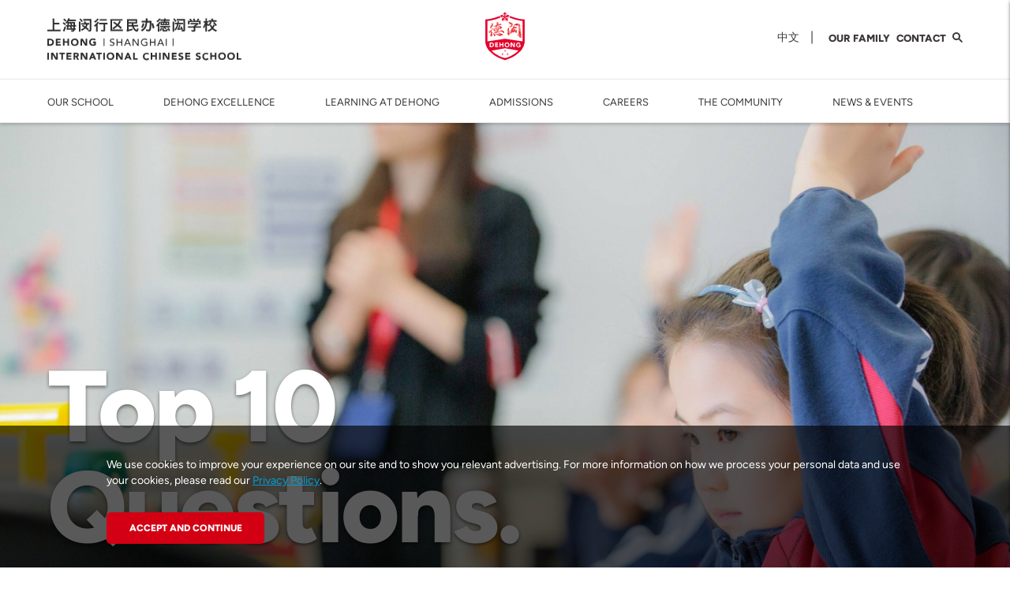

--- FILE ---
content_type: text/html; charset=UTF-8
request_url: https://shanghai.dehong.cn/h/top-10-questions
body_size: 9181
content:
<!DOCTYPE html>
<html lang="en" class="no-js">
<head>
    <meta charset="utf-8">
    <meta http-equiv="X-UA-Compatible" content="IE=edge">
    <meta name="viewport" content="width=device-width, initial-scale=1, maximum-scale=1, user-scalable=no">
    <title>    Top 10 Questions
</title>

    <meta name="description" content="Dehong’s elementary, middle and high school curricula have been developed by Chinese and international education experts and aim to prepare our students for the 21st century world.">
    <meta name="keywords" content="dehong, international school in china, school for chinese students, elementary school, middle school, high school.">

    <meta name="csrf-token" content="K3NZiyTl01UVcBXwd4jGcdO1Jxe853lDQb2Me8DW">
    <meta http-equiv="Content-Security-Policy" content="upgrade-insecure-requests">
            <meta property="og:url" content="https://shanghai.dehong.cn/h/top-10-questions">
        <meta property="og:type" content="website">
        <meta property="og:title" content="    Top 10 Questions
">
        <meta property="og:description" content="Dehong’s elementary, middle and high school curricula have been developed by Chinese and international education experts and aim to prepare our students for the 21st century world.">
        <meta property="og:image" content="https://assets.dehong.cn/thumbs/pages/fit/1100x600/ab37b83fd354d3cef8d7b597b5fcb670b37d377e.jpg">
    
        <link rel="canonical" href="https://shanghai.dehong.cn/h/top-10-questions">
                                        <link rel="alternate" href="https://shanghai.dehong.cn/h/top-10-questions" hreflang="en">
                                                <link rel="alternate" href="https://shanghai.dehong.cn/zh/h/top-10-questions" hreflang="zh-Hans">
                            
            <link rel="dns-prefetch" href="//assets.dehong.cn">
    
        <link rel="dns-prefetch" href="https://www.dehong.cn">

            <link rel="dns-prefetch" href="https://beijing.dehong.cn">
            <link rel="dns-prefetch" href="https://xian.dehong.cn">
    
            <link rel="shortcut icon" href="https://www.dehong.cn/ico/favicon.ico">
    
    <script src="https://www.dehong.cn/js/vendor/modernizr-custom.js"></script>
    <!-- Styles -->
    <link rel="stylesheet" href="https://www.dehong.cn/css/main.css?1722393662">

    <!-- Scripts -->
    <script>
        window.Laravel = {"csrfToken":"K3NZiyTl01UVcBXwd4jGcdO1Jxe853lDQb2Me8DW"}    </script>
    <script>
    (function(i,s,o,g,r,a,m){i['GoogleAnalyticsObject']=r;i[r]=i[r]||function(){
        (i[r].q=i[r].q||[]).push(arguments)},i[r].l=1*new Date();a=s.createElement(o),
            m=s.getElementsByTagName(o)[0];a.async=1;a.src=g;m.parentNode.insertBefore(a,m)
    })(window,document,'script','https://www.google-analytics.com/analytics.js','ga');

    ga('create', 'UA-55899159-38', {'cookieDomain': 'auto', 'siteSpeedSampleRate': 20});
    ga('set', 'dimension1', 'en');
     ga('set', 'dimension2', 'shanghai');      ga('send', 'pageview'); </script>        <!-- fonts.com tracking -->
    <script>
        /*
         This CSS resource incorporates links to font software which is the valuable copyrighted
         property of Monotype Imaging and/or its suppliers. You may not attempt to copy, install,
         redistribute, convert, modify or reverse engineer this font software. Please contact Monotype
         Imaging with any questions regarding Web Fonts:  http://www.fonts.com
         */
        var MTIProjectId='63d81d93-bcaf-4a43-aef9-ef3e65fca307';
        (function() {
            var mtiTracking = document.createElement('script');
            mtiTracking.type='text/javascript';
            mtiTracking.async='true';
            mtiTracking.src='https://www.dehong.cn/js/vendor/fonts.com/mtiFontTrackingCode.js';
            (document.getElementsByTagName('head')[0]||document.getElementsByTagName('body')[0]).appendChild( mtiTracking );
        })();
    </script>

        <!-- Google Tag Manager -->
        <script>(function(w,d,s,l,i){w[l]=w[l]||[];w[l].push({'gtm.start':
                    new Date().getTime(),event:'gtm.js'});var f=d.getElementsByTagName(s)[0],
                j=d.createElement(s),dl=l!='dataLayer'?'&l='+l:'';j.async=true;j.src=
                'https://www.googletagmanager.com/gtm.js?id='+i+dl;f.parentNode.insertBefore(j,f);
            })(window,document,'script','dataLayer','GTM-TH763Q9');</script>
        <!-- End Google Tag Manager -->

            <meta name="baidu-site-verification" content="FgEqZATC4K" />
</head>
<body class="school en " data-is-https="1" data-site="shanghai">

            <!-- Google Tag Manager (noscript) -->
        <noscript><iframe src=https://www.googletagmanager.com/ns.html?id=GTM-TH763Q9
                          height="0" width="0" style="display:none;visibility:hidden"></iframe></noscript>
        <!-- End Google Tag Manager (noscript) -->
    
        <div class="page-wrapper">
            <div class="page">
                    <header class="page-header ">
    <div class="container">
        <div class="page-brand-container ">
    <div class="page-brand">
        <div class="page-brand__copy">
            <a href="https://shanghai.dehong.cn">
                <img class="page-brand__copy__img animated fadeInLeft" src="https://assets.dehong.cn/schools/fCcSPbnIpdgjVCVDAPRdKW5Y3gDPrmes2KLWcrLm.svg" alt="Dehong | Shanghai">
            </a>
        </div>
        <a href="https://shanghai.dehong.cn">
            <img src="https://www.dehong.cn/images/logos/logo-crest-new.svg" class="page-brand__logo animated fadeIn js-page-brand-logo" alt="Dehong | Shanghai crest">
        </a>
            </div>
        <ul class="page-brand__nav">
                                                <li class="page-nav__item page-nav__item--l page-nav__item--mobile-float l-no-inset animated fadeInRight menu-item__hidden">
            <a href="https://shanghai.dehong.cn/switch-locale/zh" rel="nofollow" class="locale-link ">中文 </a>
        </li>
        <li class="page-nav__item-splitter l-tablet-landscape-none animated fadeIn menu-item__hidden">|</li>
                        
        
        
            
        
        

        <li class="page-nav__item mega-menu js-mega-menu page-nav__item--mobile-float page-brand__nav-item animated fadeInRight l-offset-xxxs-left">
                <a href="#" class="page-nav__item__link js-mega-menu-toggle mega-menu-toggle text--uppercase">
                    Our Family
                </a>
                <div class="mega-menu-content js-mega-menu-content">
                    <div class="l-grid-0 l-grid-flex">
                        <div class="l-grid__item-100">
                            <h3 class="mega-menu-list-title text--sans-serif--medium--xs">Our Schools</h3>
                            <ul class="mega-menu-list">
                                                                    <li class="mega-menu-list__item">
                                        <a href="https://shanghai.dehong.cn">Dehong Shanghai</a>
                                    </li>
                                                                    <li class="mega-menu-list__item">
                                        <a href="https://beijing.dehong.cn">Dehong Beijing</a>
                                    </li>
                                                                    <li class="mega-menu-list__item">
                                        <a href="https://xian.dehong.cn">Dehong Xi&#039;an</a>
                                    </li>
                                                            </ul>

                            <h3 class="mega-menu-list-title text--sans-serif--medium--xs l-offset-xxs-top">
                                Our Sister Schools
                            </h3>
                            <ul class="mega-menu-list">
                                <li class="mega-menu-list__item">
                                    <a class="" target="_blank" href=https://www.dulwich.org/>
                                        Dulwich College International
                                    </a>
                                </li>
                            </ul>
                        </div>
                    </div>
                                            <ul class="mega-menu-list mega-menu-list__bottom">
                            <li class="mega-menu-list__item text--uppercase">
                                <a href="https://www.dehong.cn">Visit DEHONG
                                    <i class="icon-chevron-right"></i>
                                </a>
                            </li>
                        </ul>
                                    </div>
            </li>

        <li class="page-nav__item page-nav__item--mobile-float page-brand__nav-item animated fadeInRight ">
            <a href="https://shanghai.dehong.cn/contact">Contact</a>
        </li>
        <li class="page-nav__item l-tablet-landscape-none last-child ">
            <a href="https://shanghai.dehong.cn/search"><i class="icon-search"></i></a>
        </li>
    </ul>
    <ul class="page-brand__nav mobile-locale__nav">
                
                <li class="page-nav__item page-nav__item--l page-nav__item--mobile-float l-no-inset animated fadeInRight">
            <a href="https://shanghai.dehong.cn/switch-locale/en" rel="nofollow" class="locale-link ">EN </a>
        </li>
        <li class="page-nav__item-splitter">|</li>                
                <li class="page-nav__item page-nav__item--l page-nav__item--mobile-float l-no-inset animated fadeInRight">
            <a href="https://shanghai.dehong.cn/switch-locale/zh" rel="nofollow" class="locale-link ">中文 </a>
        </li>
                                    </ul>
    <a class="page-header__mobile-search js-trigger-mobile-search" href="#"><i class="icon-search"></i></a>
    <a class="page-header__open-mobile-nav icon-hamburger js-open-mobile-nav" href="#"></a>
            <a class="page-header__open-mobile-nav icon-hamburger js-open-mobile-nav" href="#"></a>
    </div>
    </div>
        <div class="page-nav-wrap js-nav-wrap">
        <nav class="page-nav container">
            <ul class="page-nav__left">



                <li class="page-nav__item page-nav__mobile-school-switch">
                    <div class="form__arrow-right--left icon-chevron-right">
                        <select name="switch_school" class="form__select form__select--nav js-link-selectbox js-schools-selection-menu">
                            <option value="" disabled selected>Switch School</option>
                            <optgroup label="Our Schools">
                                                                <option value="shanghai" data-href="https://shanghai.dehong.cn">
                                    Dehong Shanghai
                                </option>
                                                                <option value="beijing" data-href="https://beijing.dehong.cn">
                                    Dehong Beijing
                                </option>
                                                                <option value="xian" data-href="https://xian.dehong.cn">
                                    Dehong Xi&#039;an
                                </option>
                                                            </optgroup>







                            <optgroup label="Our Sister Schools">
                                <option value="dulwich" data-href="https://www.dulwich.org/">
                                    Dulwich College International
                                </option>
                            </optgroup>





                        </select>
                    </div>
                </li>
                                <li class="page-nav__item  is-hidden-desktop__menu">
                    <a href="https://shanghai.dehong.cn" class="text--uppercase">Home</a>
                </li>
                                                                                                        <li class="page-nav__item js-page-nav__item l-rel ">
                                <a href="#" class="text--uppercase js-menu-tab">
                                    Our School
                                </a>
                                                                    <div class="page-nav__sub-wrapper">
                                        <ul class="page-nav__sub">
                                            <a href="#"></a>
                                                                                            <a href="https://shanghai.dehong.cn/our-school/about-us">
                                                    <li class="page-nav__item--sub ">
                                                        About us
                                                    </li>
                                                </a>
                                                                                    </ul>
                                    </div>
                                                            </li>
                                                                                                                                    <li class="page-nav__item js-page-nav__item l-rel ">
                                <a href="#" class="text--uppercase js-menu-tab">
                                    Dehong Excellence
                                </a>
                                                                    <div class="page-nav__sub-wrapper">
                                        <ul class="page-nav__sub">
                                            <a href="#"></a>
                                                                                            <a href="https://shanghai.dehong.cn/dehong-excellence/heritage">
                                                    <li class="page-nav__item--sub ">
                                                        Heritage
                                                    </li>
                                                </a>
                                                                                            <a href="https://shanghai.dehong.cn/dehong-excellence/vision-mission">
                                                    <li class="page-nav__item--sub ">
                                                        Vision &amp; Mission
                                                    </li>
                                                </a>
                                                                                            <a href="https://shanghai.dehong.cn/dehong-excellence/safe-at-school">
                                                    <li class="page-nav__item--sub ">
                                                        Safe at School
                                                    </li>
                                                </a>
                                                                                            <a href="https://shanghai.dehong.cn/dehong-excellence/dehong-education-team">
                                                    <li class="page-nav__item--sub ">
                                                        Education Team
                                                    </li>
                                                </a>
                                                                                            <a href="https://shanghai.dehong.cn/dehong-excellence/academic-approaches">
                                                    <li class="page-nav__item--sub ">
                                                        Academic Approaches
                                                    </li>
                                                </a>
                                                                                            <a href="https://shanghai.dehong.cn/dehong-excellence/sustainability">
                                                    <li class="page-nav__item--sub ">
                                                        Sustainability
                                                    </li>
                                                </a>
                                                                                            <a href="https://shanghai.dehong.cn/dehong-excellence/worldwise-events">
                                                    <li class="page-nav__item--sub ">
                                                        Worldwise Events
                                                    </li>
                                                </a>
                                                                                            <a href="https://shanghai.dehong.cn/dehong-excellence/yung-wing-scholarship-program">
                                                    <li class="page-nav__item--sub ">
                                                        Yung Wing Scholarship Program
                                                    </li>
                                                </a>
                                                                                    </ul>
                                    </div>
                                                            </li>
                                                                                                                                    <li class="page-nav__item js-page-nav__item l-rel ">
                                <a href="#" class="text--uppercase js-menu-tab">
                                    Learning at Dehong
                                </a>
                                                                    <div class="page-nav__sub-wrapper">
                                        <ul class="page-nav__sub">
                                            <a href="#"></a>
                                                                                            <a href="https://shanghai.dehong.cn/learning-at-dehong/academic-framework">
                                                    <li class="page-nav__item--sub ">
                                                        Academic Framework
                                                    </li>
                                                </a>
                                                                                            <a href="https://shanghai.dehong.cn/learning-at-dehong/enrichment-programme">
                                                    <li class="page-nav__item--sub ">
                                                        Enrichment Programme
                                                    </li>
                                                </a>
                                                                                            <a href="https://shanghai.dehong.cn/learning-at-dehong/language-learning">
                                                    <li class="page-nav__item--sub ">
                                                        Language Development
                                                    </li>
                                                </a>
                                                                                            <a href="https://shanghai.dehong.cn/learning-at-dehong/se21">
                                                    <li class="page-nav__item--sub ">
                                                        SE21
                                                    </li>
                                                </a>
                                                                                            <a href="https://shanghai.dehong.cn/learning-at-dehong/visual-performing-arts">
                                                    <li class="page-nav__item--sub ">
                                                        Visual &amp; Performing Arts
                                                    </li>
                                                </a>
                                                                                            <a href="https://shanghai.dehong.cn/learning-at-dehong/sports">
                                                    <li class="page-nav__item--sub ">
                                                        Sports
                                                    </li>
                                                </a>
                                                                                            <a href="https://shanghai.dehong.cn/learning-at-dehong/service">
                                                    <li class="page-nav__item--sub ">
                                                        Service
                                                    </li>
                                                </a>
                                                                                            <a href="https://shanghai.dehong.cn/learning-at-dehong/university-counselling">
                                                    <li class="page-nav__item--sub ">
                                                        University Counselling
                                                    </li>
                                                </a>
                                                                                    </ul>
                                    </div>
                                                            </li>
                                                                                                                                    <li class="page-nav__item js-page-nav__item l-rel ">
                                <a href="#" class="text--uppercase js-menu-tab">
                                    Admissions
                                </a>
                                                                    <div class="page-nav__sub-wrapper">
                                        <ul class="page-nav__sub">
                                            <a href="#"></a>
                                                                                            <a href="https://shanghai.dehong.cn/admissions/admissions-application">
                                                    <li class="page-nav__item--sub ">
                                                        Admissions
                                                    </li>
                                                </a>
                                                                                            <a href="https://shanghai.dehong.cn/admissions/dehong-shanghai-open-day">
                                                    <li class="page-nav__item--sub ">
                                                        Open Day
                                                    </li>
                                                </a>
                                                                                    </ul>
                                    </div>
                                                            </li>
                                                                                                                                    <li class="page-nav__item js-page-nav__item l-rel ">
                                <a href="#" class="text--uppercase js-menu-tab">
                                    Careers
                                </a>
                                                                    <div class="page-nav__sub-wrapper">
                                        <ul class="page-nav__sub">
                                            <a href="#"></a>
                                                                                            <a href="https://shanghai.dehong.cn/careers/why-work-with-us">
                                                    <li class="page-nav__item--sub ">
                                                        Why Work with Us
                                                    </li>
                                                </a>
                                                                                            <a href="https://shanghai.dehong.cn/careers/demh-school-leadership-team">
                                                    <li class="page-nav__item--sub ">
                                                        School Leadership Team
                                                    </li>
                                                </a>
                                                                                            <a href="https://shanghai.dehong.cn/careers/our-family-of-schools">
                                                    <li class="page-nav__item--sub ">
                                                        Our Family of Schools
                                                    </li>
                                                </a>
                                                                                            <a href="https://careers.dehong.cn/careers/index.html">
                                                    <li class="page-nav__item--sub ">
                                                        Job openings
                                                    </li>
                                                </a>
                                                                                    </ul>
                                    </div>
                                                            </li>
                                                                                                                                    <li class="page-nav__item js-page-nav__item l-rel ">
                                <a href="#" class="text--uppercase js-menu-tab">
                                    The Community
                                </a>
                                                                    <div class="page-nav__sub-wrapper">
                                        <ul class="page-nav__sub">
                                            <a href="#"></a>
                                                                                            <a href="https://shanghai.dehong.cn/community-in-dehong/school-leadership-team">
                                                    <li class="page-nav__item--sub ">
                                                        School Leadership Team
                                                    </li>
                                                </a>
                                                                                            <a href="https://shanghai.dehong.cn/community-in-dehong/friends-of-dehong">
                                                    <li class="page-nav__item--sub ">
                                                        Friends of Dehong
                                                    </li>
                                                </a>
                                                                                            <a href="https://shanghai.dehong.cn/community-in-dehong/party-affairs">
                                                    <li class="page-nav__item--sub ">
                                                        德闳党务
                                                    </li>
                                                </a>
                                                                                    </ul>
                                    </div>
                                                            </li>
                                                                                                                                    <li class="page-nav__item js-page-nav__item l-rel ">
                                <a href="https://shanghai.dehong.cn/news-events" class="text--uppercase js-menu-tab">
                                    News &amp; Events
                                </a>
                                                            </li>
                                                                                                
                <li><a class="page-header__close-mobile-nav icon-cross js-close-mobile-nav" href="#"></a></li>
            </ul>
            <div class="page-nav__right-container animated fadeInRight">
                <ul class="page-nav__ctas">
                    <li class="page-nav__item mega-menu js-mega-menu is-sticky text--strong text--uppercase">
    <a href="#" class="page-nav__item__link js-mega-menu-toggle mega-menu-toggle text--uppercase text--xxxxs">
        Our Family
    </a>
    <div class="mega-menu-content js-mega-menu-content">
        <div class="l-grid-0 l-grid-flex">
            <div class="l-grid__item-100">
                <h3 class="mega-menu-list-title text--sans-serif--medium--xs">Our Schools</h3>
                <ul class="mega-menu-list">
                                            <li class="mega-menu-list__item">
                            <a href="https://shanghai.dehong.cn">Dehong Shanghai</a>
                        </li>
                                            <li class="mega-menu-list__item">
                            <a href="https://beijing.dehong.cn">Dehong Beijing</a>
                        </li>
                                            <li class="mega-menu-list__item">
                            <a href="https://xian.dehong.cn">Dehong Xi&#039;an</a>
                        </li>
                                    </ul>

                <h3 class="mega-menu-list-title text--sans-serif--medium--xs l-offset-xxs-top">
                    Our Sister Schools
                </h3>
                <ul class="mega-menu-list">
                    <li class="mega-menu-list__item">
                        <a class="" target="_blank" href=https://www.dulwich.org/>
                            Dulwich College International
                        </a>
                    </li>
                </ul>
            </div>
        </div>
                    <ul class="mega-menu-list mega-menu-list__bottom">
                <li class="mega-menu-list__item text--uppercase">
                    <a href="https://www.dehong.cn">Visit DEHONG
                        <i class="icon-chevron-right"></i>
                    </a>
                </li>
            </ul>
            </div>
</li>
<li class="page-nav__item text--strong "><a href="https://shanghai.dehong.cn/contact"><i class="icon-map-marker"></i></a></li>

<li class="page-nav__item text--strong last-child "><a href="https://shanghai.dehong.cn/search"><i class="icon-search"></i></a></li>
                </ul>
            </div>
        </nav>
    </div>
    </header>



<div class="page-header-hidden is-hidden-desktop__menu" aria-hidden="true">
        <div class="container">
        <div class="page-brand-container">
            <a href="#" class="page-brand__logo"></a>
            <div class="page-brand__copy">
                <a href="#">
                    <img class="page-brand__copy__img" src="https://www.dehong.cn/images/logos/group-logo-text.svg" alt="Group Logo">
                </a>
            </div>
        </div>
    </div>
    <div class="page-nav-wrap"></div>
    </div>
                <main class="page-content">
    <div class="hero hero--l" style="background-image: url('https://assets.dehong.cn/thumbs/pages/fit/1600x650/ab37b83fd354d3cef8d7b597b5fcb670b37d377e.jpg');">
                <h1 class="hero__content hero__content--outer hero__content--outer-limited admission-slider">
            <span class="dot--white">Top 10 Questions</span>
        </h1>
            </div>
    <a href="#" class="button-mobile-back js-go-back"><i class="icon-chevron-left text--white"></i></a>

        

                        <div class="block-container container">
        <img src="https://assets.dehong.cn/blocks/4oOCt23XMnwnGE0eHAo9p8UqcoLq8cLCPR5818al.png" alt="" class="img-max-width">
    </div>
                    <div class="block-container container">
        <img src="https://assets.dehong.cn/blocks/zNGqnHEpk8z1XXkVaGSh5Y9LTYgfqmKgKJDSvQ1u.png" alt="" class="img-max-width">
    </div>
                    <div class="block-container container">
        <img src="https://assets.dehong.cn/blocks/QCtmXCYudVXqk7vyz6Cuki4XjgeABCB3PIzyMy4b.png" alt="" class="img-max-width">
    </div>
                    <div class="block-container container">
        <img src="https://assets.dehong.cn/blocks/KdLDP0l98E91ANQpZWvcgTUx3RTujyvkJBLy6H6Y.png" alt="" class="img-max-width">
    </div>
                    <div class="block-container container">
        <img src="https://assets.dehong.cn/blocks/T1aewiJVxAsO0GxFm2UFbFyZK4BR2lbG2Qm8cUg7.png" alt="" class="img-max-width">
    </div>
                    <div class="block-container container">
        <img src="https://assets.dehong.cn/blocks/eTfA7XWdGqZe6gZuEbIEIReORHcqXyuKzbQZK11z.png" alt="" class="img-max-width">
    </div>
                    <div class="block-container container">
        <img src="https://assets.dehong.cn/blocks/FpMhAVs9BYtJTH2ToZGuTnhmMGBlFWhaGReY6zaA.png" alt="" class="img-max-width">
    </div>
                    <div class="block-container container">
        <img src="https://assets.dehong.cn/blocks/ea76nQOKHMHkkd5PVM8eKqews57fNJhWlFMHxEWl.png" alt="" class="img-max-width">
    </div>
                    <div class="block-container container">
        <img src="https://assets.dehong.cn/blocks/qqwg0llbPs287nLSBcz8yqcM0dnCh5BANEPphbxD.png" alt="" class="img-max-width">
    </div>
                    <div class="block-container container">
        <img src="https://assets.dehong.cn/blocks/Npz008Fq3re6Wq0ycmFZLyLOTwjUmCaaTw4iTBnM.png" alt="" class="img-max-width">
    </div>
                    <div class="block-container container">
        <img src="https://assets.dehong.cn/blocks/ixT93gRd0sCoGxV5Izf5S3VAY2R2CuuHMNDn8G1b.png" alt="" class="img-max-width">
    </div>
                    <div class="block-container container">
        <img src="https://assets.dehong.cn/blocks/LbqoEXQlNvmO0oxqEfyRLxvvsUq696SC18fwvtPz.png" alt="" class="img-max-width">
    </div>
            
</main>
                    <footer class="page-footer page-footer_school l-offset-l-top js-footer">
    <div class="container">
        <div class="footer-cta-icons l-offset-l-btm l-offset-m-top">
                        <div class="container school-cta-container">
    <div class="l-grid-0">
        <div class="flex-container">
                            <div class="flex text--center">
                    <div class="cta-icon 1">
                        <a href="https://shanghai.dehong.cn/admissions-application"
                           class="js-school-cta"
                                                      data-label="Apply - Icon"
                        >
                            <div style="background-image: url('https://assets.dehong.cn/cta-icons/mjbpwEMxjQDEC29Y9emsxiLQjWOVQpsYHq6W3qD8.svg')" alt="Apply" class="state-normal"></div>
                            <div style="background-image: url('https://assets.dehong.cn/cta-icons/n665L7sCQvL5NmM8C0e3xBSiVMEDfeMX7koXGFqt.svg')" alt="Apply" class="state-hover"></div>
                        </a>

                        <div class="school-cta-text orange">Apply</div>
                    </div>
                </div>
                            <div class="flex text--center">
                    <div class="cta-icon 2">
                        <a href="https://admissions.dehong.cn:6443/amc/#/website/consultingForm?lang=EN?location=SH"
                           class="js-school-cta"
                                                      data-label="Enquire - Icon"
                        >
                            <div style="background-image: url('https://assets.dehong.cn/cta-icons/DO2Uh1poPmq67gGyspzu1fLVPjg30DYNd98YF2kQ.svg')" alt="Enquire" class="state-normal"></div>
                            <div style="background-image: url('https://assets.dehong.cn/cta-icons/XVF6l9YdeVfSGdaWiV1GWuRkU56z51LH5fA6YWzD.svg')" alt="Enquire" class="state-hover"></div>
                        </a>

                        <div class="school-cta-text purple">Enquire</div>
                    </div>
                </div>
                            <div class="flex text--center">
                    <div class="cta-icon 6">
                        <a href="https://shanghai.dehong.cn/contact"
                           class="js-school-cta"
                                                      data-label="Visit us - Icon"
                        >
                            <div style="background-image: url('https://assets.dehong.cn/cta-icons/iesFThPf6ojXAE6ScbhLitaV1Yopg1URk0ny3Olt.svg')" alt="Visit us" class="state-normal"></div>
                            <div style="background-image: url('https://assets.dehong.cn/cta-icons/T7ypzgPaSlQTjTO7t4eJ92TqOAqhuZ0YnmhRGkwI.svg')" alt="Visit us" class="state-hover"></div>
                        </a>

                        <div class="school-cta-text blue">Visit us</div>
                    </div>
                </div>
                    </div>
    </div>
</div>                    </div>
        <div class="flex-container">
            <div class="flex l-inset-xms l-inset-xs-btm l-no-inset-left text--left">
                <div class="footer-left-content">
                    <div class="text--white text--strong text--xs l-offset-xs-btm">SCHOOL ADDRESS</div>
                                        <div class="text--white text--strong l-offset-xxs-btm">  Dehong Shanghai</div>
                    <div class="text--white l-offset-xs-btm">1935 Shuguang Road Maqiao, Minhang, Shanghai</div>
                                    </div>
            </div>
            <div class="flex l-inset-xms l-inset-xs-btm l-no-inset-left text--center">
                                    <a href="https://shanghai.dehong.cn/privacy-policy">
                        <div class="text--white text--strong text--xs l-offset-xs-btm text--caps">Privacy Policy</div>
                    </a>
                                <div class="text--white l-offset-xxs-btm l-rel">
                    <ul class="page-footer__social  l-inset-xs-btm">
                                                                            <li>
                                <a href="http://www.linkedin.com/company/18325293" target="_blank" class="page-footer__social__icon icon-linkedin js-social-link" data-social-type="linkedin"></a>
                            </li>
                                                                                                                            <li>
                                <a href="#" class="page-footer__social__icon icon-wechat js-wechat-follow-open js-social-link" data-social-type="wechat"></a>
                            </li>
                                                                            <li>
                                <a href="https://www.youtube.com/c/Indulwich" target="_blank" class="page-footer__social__icon icon-youtube js-social-link" data-social-type="youtube"></a>
                            </li>
                                                                            <li>
                                <a href="http://i.youku.com/indulwich" target="_blank" class="page-footer__social__icon icon-youku js-social-link" data-social-type="youku"></a>
                            </li>
                                            </ul>
                </div>
            </div>
            <div class="flex l-inset-xms l-no-inset-right text--left l-inset-xs-btm">
                <div class="footer-right-content">
                    <div class="text--white text--strong text--xs l-offset-xs-btm text--uppercase">
                        SAFE AT SCHOOL
                    </div>
                    <div class="text--white l-offset-xxs-btm"><p>We are fully committed to keeping our students safe at school by protecting them from any form of harm or abuse. Click <a href="https://shanghai.dehong.cn/dehong-excellence/safe-at-school" target="_blank">here</a> for more information.</p></div>
                </div>
            </div>
            <div class="flex l-inset-xms l-no-inset-right text--left l-inset-xs-btm">
                <div class="footer-right-content">
                    <div class="text--white text--strong text--xs l-offset-xs-btm">
                        EDUCATION IN MOTION (EiM)
                    </div>
                    <div class="text--white l-offset-xxs-btm">
                        <a href="https://www.eimglobal.com/?utm_source=dehong.cn&amp;utm_medium=footer-link&amp;utm_campaign=eim-family-of-schools" target="_blank" class="eim-sub-link">
                            A family of Schools
                        </a>
                    </div>
                </div>
            </div>
        </div>
        <div class="footer-bottom-border l-offset-xms-btm"></div>
    </div>
    <div class="container">
        
        <div class="page-footer__copyright">&copy;
            Dehong | Shanghai 2026
            <br class="l-phablet">
            <span class="l-phablet-none">-</span>
            <a href="https://beian.miit.gov.cn" target="_blank" class="page-footer__copy">沪ICP备18000371号</a>
            
            <a href="http://www.beian.gov.cn/portal/registerSystemInfo?recordcode=31011202007874" class="page-footer__copy">
                沪公网安备31011202007874号
            </a>
        </div>
        <br>
    </div>
</footer>                                <div class="page__overlay"></div>
            </div>

        </div>
                <div class="lightbox-lite js-wechat-follow-lightbox js-lightbox-lite">
    <div class="lightbox-lite__box">
        <a href="#" class="lightbox-lite-close js-lightbox-lite-close icon-cross"></a>
        <div class="lightbox-lite__box-inner">

            <div class="lightbox-lite-content-placeholder js-lightbox-lite-content-placeholder">

                                                        <img class="l-center-block js-lightbox-lite-lazy" src="" data-lazy="https://assets.dehong.cn/thumbs/schools/fit/500x500/57715ac5863817afe8b4e60e19a7973173257d88.jpg" alt="Dehong | Shanghai WeChat QR code">
                                    
            </div>
        </div>
    </div>
</div>        <div class="lightbox-lite lightbox-lite--slider js-album-lightbox js-lightbox-lite">
    <div class="lightbox-lite__box">
        <div class="slider__arrows"></div>
        <a href="#" class="lightbox-lite-close js-lightbox-lite-close icon-cross"></a>
        <div class="lightbox-lite__box-inner">

            <form method="POST" action="https://shanghai.dehong.cn/ajax/album-media" accept-charset="UTF-8" class="is-hidden js-album-form"><input name="_token" type="hidden" value="K3NZiyTl01UVcBXwd4jGcdO1Jxe853lDQb2Me8DW">
            <input required="required" class="js-album-id" name="album_id" type="hidden">
            <input required="required" class="js-page" name="page" type="hidden" value="0">
            </form>
            <div class="lightbox-lite-content-placeholder flex-box js-lightbox-lite-content-placeholder">

                <div class="flex-box__header l-align-center l-offset-s-btm">
                    <div class="text--serif--xxxl--red l-offset-xxxs-btm js-album-title">

                    </div>
                    <div class="text--sans-serif--black--l l-offset-xxxs-btm js-media-title">

                    </div>
                    <div class="text--sans-serif--black--m--muted js-school-title">

                    </div>
                </div>

                <div class="flex-box__content slider-wrap-fixed">
                    <ul class="js-album-slider slider slider--lightbox">

                    </ul>
                </div>

            </div>
        </div>
    </div>
</div>


        <div class="js-mobile-search mobile-search">
    <div class="mobile-search-container">
        <div class="mobile-search__box">
            <span class="icon-chevron-left js-trigger-mobile-search"></span>
            <form method="POST" action="https://shanghai.dehong.cn/search" accept-charset="UTF-8" class="js-search-form" id="mobile-search-form"><input name="_token" type="hidden" value="K3NZiyTl01UVcBXwd4jGcdO1Jxe853lDQb2Me8DW">
            <input type="search" class="mobile-search__input" name="query" maxlength="80" placeholder="Search dulwich.org" value="" required>
            </form>
        </div>
        <div class="mobile-search__history js-recent-history-container">
            <div class="title-text">
                Recent History
            </div>

            <div class="history l-offset-xs-top">
                <ul class="history__list js-recent-history-list">
                    
                </ul>
            </div>

        </div>
        <div class="mobile-search__result"></div>
    </div>
</div>        <div class="lightbox-lite js-video-lightbox js-lightbox-lite en">
    <button class="is-hidden js-lp-video-open"> Success open </button>
    <div class="lightbox-lite__box lightbox-lite__box-trans">
        <div class="lightbox-lite__box-inner">

                <div class="block-container container--s">
                    <a href="#" class="lightbox-lite-close circled js-lightbox-lite-close js-video-lightbox-close icon-cross "></a>
                    <div class="hero hero--video js-hero--video js-block-video">
                        <i class="hero--video__icon icon-play-circled"></i>
                        <div class="hero--video__content js-block-video-content">
                                                            <div class="youtube-player" id="block-youtube-video" data-video-id=""></div>
                                <div id="iframeContainer" style="width: 100%;height: 100%;"></div>
                                
                                                    </div>
                    </div>
                </div>

        </div>
    </div>
</div>
                <div class="media-size-tracker"></div>
    
        <!-- Scripts -->
    
<script id="js-album-slide" type="x-tmpl-mustache">
    <li class="slide" data-media-title="{{ title }}">
        <div class="slide__img">
            <img src="" data-lazy="{{ image }}" alt="{{ title }} photo">
        </div>
        <div class="slide__body">
            <div class="slide__body__content">{{ content }}</div>
        </div>
    </li>
</script>

    <script src="https://www.dehong.cn/js/main.js?1730195299"></script>
    
    <script src='//vm.gtimg.cn/tencentvideo/txp/js/txplayer.js'></script>
    <script src="https://www.dehong.cn/js/externally-accessible.js?1715738863"></script>












    </body>
</html>


--- FILE ---
content_type: text/css
request_url: https://www.dehong.cn/css/main.css?1722393662
body_size: 27677
content:
/*!
 * animate.css -https://daneden.github.io/animate.css/
 * Version - 3.7.2
 * Licensed under the MIT license - http://opensource.org/licenses/MIT
 *
 * Copyright (c) 2019 Daniel Eden
 */@keyframes bounce{0%,20%,53%,80%,to{animation-timing-function:cubic-bezier(.215,.61,.355,1);transform:translateZ(0)}40%,43%{animation-timing-function:cubic-bezier(.755,.05,.855,.06);transform:translate3d(0,-30px,0)}70%{animation-timing-function:cubic-bezier(.755,.05,.855,.06);transform:translate3d(0,-15px,0)}90%{transform:translate3d(0,-4px,0)}}.bounce{animation-name:bounce;transform-origin:center bottom}@keyframes flash{0%,50%,to{opacity:1}25%,75%{opacity:0}}.flash{animation-name:flash}@keyframes pulse{0%{transform:scaleX(1)}50%{transform:scale3d(1.05,1.05,1.05)}to{transform:scaleX(1)}}.pulse{animation-name:pulse}@keyframes rubberBand{0%{transform:scaleX(1)}30%{transform:scale3d(1.25,.75,1)}40%{transform:scale3d(.75,1.25,1)}50%{transform:scale3d(1.15,.85,1)}65%{transform:scale3d(.95,1.05,1)}75%{transform:scale3d(1.05,.95,1)}to{transform:scaleX(1)}}.rubberBand{animation-name:rubberBand}@keyframes shake{0%,to{transform:translateZ(0)}10%,30%,50%,70%,90%{transform:translate3d(-10px,0,0)}20%,40%,60%,80%{transform:translate3d(10px,0,0)}}.shake{animation-name:shake}@keyframes headShake{0%{transform:translateX(0)}6.5%{transform:translateX(-6px) rotateY(-9deg)}18.5%{transform:translateX(5px) rotateY(7deg)}31.5%{transform:translateX(-3px) rotateY(-5deg)}43.5%{transform:translateX(2px) rotateY(3deg)}50%{transform:translateX(0)}}.headShake{animation-name:headShake;animation-timing-function:ease-in-out}@keyframes swing{20%{transform:rotate(15deg)}40%{transform:rotate(-10deg)}60%{transform:rotate(5deg)}80%{transform:rotate(-5deg)}to{transform:rotate(0deg)}}.swing{animation-name:swing;transform-origin:top center}@keyframes tada{0%{transform:scaleX(1)}10%,20%{transform:scale3d(.9,.9,.9) rotate(-3deg)}30%,50%,70%,90%{transform:scale3d(1.1,1.1,1.1) rotate(3deg)}40%,60%,80%{transform:scale3d(1.1,1.1,1.1) rotate(-3deg)}to{transform:scaleX(1)}}.tada{animation-name:tada}@keyframes wobble{0%{transform:translateZ(0)}15%{transform:translate3d(-25%,0,0) rotate(-5deg)}30%{transform:translate3d(20%,0,0) rotate(3deg)}45%{transform:translate3d(-15%,0,0) rotate(-3deg)}60%{transform:translate3d(10%,0,0) rotate(2deg)}75%{transform:translate3d(-5%,0,0) rotate(-1deg)}to{transform:translateZ(0)}}.wobble{animation-name:wobble}@keyframes jello{0%,11.1%,to{transform:translateZ(0)}22.2%{transform:skewX(-12.5deg) skewY(-12.5deg)}33.3%{transform:skewX(6.25deg) skewY(6.25deg)}44.4%{transform:skewX(-3.125deg) skewY(-3.125deg)}55.5%{transform:skewX(1.5625deg) skewY(1.5625deg)}66.6%{transform:skewX(-.78125deg) skewY(-.78125deg)}77.7%{transform:skewX(.390625deg) skewY(.390625deg)}88.8%{transform:skewX(-.1953125deg) skewY(-.1953125deg)}}.jello{animation-name:jello;transform-origin:center}@keyframes heartBeat{0%{transform:scale(1)}14%{transform:scale(1.3)}28%{transform:scale(1)}42%{transform:scale(1.3)}70%{transform:scale(1)}}.heartBeat{animation-duration:1.3s;animation-name:heartBeat;animation-timing-function:ease-in-out}@keyframes bounceIn{0%,20%,40%,60%,80%,to{animation-timing-function:cubic-bezier(.215,.61,.355,1)}0%{opacity:0;transform:scale3d(.3,.3,.3)}20%{transform:scale3d(1.1,1.1,1.1)}40%{transform:scale3d(.9,.9,.9)}60%{opacity:1;transform:scale3d(1.03,1.03,1.03)}80%{transform:scale3d(.97,.97,.97)}to{opacity:1;transform:scaleX(1)}}.bounceIn{animation-duration:.75s;animation-name:bounceIn}@keyframes bounceInDown{0%,60%,75%,90%,to{animation-timing-function:cubic-bezier(.215,.61,.355,1)}0%{opacity:0;transform:translate3d(0,-3000px,0)}60%{opacity:1;transform:translate3d(0,25px,0)}75%{transform:translate3d(0,-10px,0)}90%{transform:translate3d(0,5px,0)}to{transform:translateZ(0)}}.bounceInDown{animation-name:bounceInDown}@keyframes bounceInLeft{0%,60%,75%,90%,to{animation-timing-function:cubic-bezier(.215,.61,.355,1)}0%{opacity:0;transform:translate3d(-3000px,0,0)}60%{opacity:1;transform:translate3d(25px,0,0)}75%{transform:translate3d(-10px,0,0)}90%{transform:translate3d(5px,0,0)}to{transform:translateZ(0)}}.bounceInLeft{animation-name:bounceInLeft}@keyframes bounceInRight{0%,60%,75%,90%,to{animation-timing-function:cubic-bezier(.215,.61,.355,1)}0%{opacity:0;transform:translate3d(3000px,0,0)}60%{opacity:1;transform:translate3d(-25px,0,0)}75%{transform:translate3d(10px,0,0)}90%{transform:translate3d(-5px,0,0)}to{transform:translateZ(0)}}.bounceInRight{animation-name:bounceInRight}@keyframes bounceInUp{0%,60%,75%,90%,to{animation-timing-function:cubic-bezier(.215,.61,.355,1)}0%{opacity:0;transform:translate3d(0,3000px,0)}60%{opacity:1;transform:translate3d(0,-20px,0)}75%{transform:translate3d(0,10px,0)}90%{transform:translate3d(0,-5px,0)}to{transform:translateZ(0)}}.bounceInUp{animation-name:bounceInUp}@keyframes bounceOut{20%{transform:scale3d(.9,.9,.9)}50%,55%{opacity:1;transform:scale3d(1.1,1.1,1.1)}to{opacity:0;transform:scale3d(.3,.3,.3)}}.bounceOut{animation-duration:.75s;animation-name:bounceOut}@keyframes bounceOutDown{20%{transform:translate3d(0,10px,0)}40%,45%{opacity:1;transform:translate3d(0,-20px,0)}to{opacity:0;transform:translate3d(0,2000px,0)}}.bounceOutDown{animation-name:bounceOutDown}@keyframes bounceOutLeft{20%{opacity:1;transform:translate3d(20px,0,0)}to{opacity:0;transform:translate3d(-2000px,0,0)}}.bounceOutLeft{animation-name:bounceOutLeft}@keyframes bounceOutRight{20%{opacity:1;transform:translate3d(-20px,0,0)}to{opacity:0;transform:translate3d(2000px,0,0)}}.bounceOutRight{animation-name:bounceOutRight}@keyframes bounceOutUp{20%{transform:translate3d(0,-10px,0)}40%,45%{opacity:1;transform:translate3d(0,20px,0)}to{opacity:0;transform:translate3d(0,-2000px,0)}}.bounceOutUp{animation-name:bounceOutUp}@keyframes fadeIn{0%{opacity:0}to{opacity:1}}.fadeIn{animation-name:fadeIn}@keyframes fadeInDown{0%{opacity:0;transform:translate3d(0,-100%,0)}to{opacity:1;transform:translateZ(0)}}.fadeInDown{animation-name:fadeInDown}@keyframes fadeInDownBig{0%{opacity:0;transform:translate3d(0,-2000px,0)}to{opacity:1;transform:translateZ(0)}}.fadeInDownBig{animation-name:fadeInDownBig}@keyframes fadeInLeft{0%{opacity:0;transform:translate3d(-100%,0,0)}to{opacity:1;transform:translateZ(0)}}.fadeInLeft{animation-name:fadeInLeft}@keyframes fadeInLeftBig{0%{opacity:0;transform:translate3d(-2000px,0,0)}to{opacity:1;transform:translateZ(0)}}.fadeInLeftBig{animation-name:fadeInLeftBig}@keyframes fadeInRight{0%{opacity:0;transform:translate3d(100%,0,0)}to{opacity:1;transform:translateZ(0)}}.fadeInRight{animation-name:fadeInRight}@keyframes fadeInRightBig{0%{opacity:0;transform:translate3d(2000px,0,0)}to{opacity:1;transform:translateZ(0)}}.fadeInRightBig{animation-name:fadeInRightBig}@keyframes fadeInUp{0%{opacity:0;transform:translate3d(0,100%,0)}to{opacity:1;transform:translateZ(0)}}.fadeInUp{animation-name:fadeInUp}@keyframes fadeInUpBig{0%{opacity:0;transform:translate3d(0,2000px,0)}to{opacity:1;transform:translateZ(0)}}.fadeInUpBig{animation-name:fadeInUpBig}@keyframes fadeOut{0%{opacity:1}to{opacity:0}}.fadeOut{animation-name:fadeOut}@keyframes fadeOutDown{0%{opacity:1}to{opacity:0;transform:translate3d(0,100%,0)}}.fadeOutDown{animation-name:fadeOutDown}@keyframes fadeOutDownBig{0%{opacity:1}to{opacity:0;transform:translate3d(0,2000px,0)}}.fadeOutDownBig{animation-name:fadeOutDownBig}@keyframes fadeOutLeft{0%{opacity:1}to{opacity:0;transform:translate3d(-100%,0,0)}}.fadeOutLeft{animation-name:fadeOutLeft}@keyframes fadeOutLeftBig{0%{opacity:1}to{opacity:0;transform:translate3d(-2000px,0,0)}}.fadeOutLeftBig{animation-name:fadeOutLeftBig}@keyframes fadeOutRight{0%{opacity:1}to{opacity:0;transform:translate3d(100%,0,0)}}.fadeOutRight{animation-name:fadeOutRight}@keyframes fadeOutRightBig{0%{opacity:1}to{opacity:0;transform:translate3d(2000px,0,0)}}.fadeOutRightBig{animation-name:fadeOutRightBig}@keyframes fadeOutUp{0%{opacity:1}to{opacity:0;transform:translate3d(0,-100%,0)}}.fadeOutUp{animation-name:fadeOutUp}@keyframes fadeOutUpBig{0%{opacity:1}to{opacity:0;transform:translate3d(0,-2000px,0)}}.fadeOutUpBig{animation-name:fadeOutUpBig}@keyframes flip{0%{animation-timing-function:ease-out;transform:perspective(400px) scaleX(1) translateZ(0) rotateY(-1turn)}40%{animation-timing-function:ease-out;transform:perspective(400px) scaleX(1) translateZ(150px) rotateY(-190deg)}50%{animation-timing-function:ease-in;transform:perspective(400px) scaleX(1) translateZ(150px) rotateY(-170deg)}80%{animation-timing-function:ease-in;transform:perspective(400px) scale3d(.95,.95,.95) translateZ(0) rotateY(0deg)}to{animation-timing-function:ease-in;transform:perspective(400px) scaleX(1) translateZ(0) rotateY(0deg)}}.animated.flip{animation-name:flip;backface-visibility:visible}@keyframes flipInX{0%{animation-timing-function:ease-in;opacity:0;transform:perspective(400px) rotateX(90deg)}40%{animation-timing-function:ease-in;transform:perspective(400px) rotateX(-20deg)}60%{opacity:1;transform:perspective(400px) rotateX(10deg)}80%{transform:perspective(400px) rotateX(-5deg)}to{transform:perspective(400px)}}.flipInX{animation-name:flipInX;backface-visibility:visible!important}@keyframes flipInY{0%{animation-timing-function:ease-in;opacity:0;transform:perspective(400px) rotateY(90deg)}40%{animation-timing-function:ease-in;transform:perspective(400px) rotateY(-20deg)}60%{opacity:1;transform:perspective(400px) rotateY(10deg)}80%{transform:perspective(400px) rotateY(-5deg)}to{transform:perspective(400px)}}.flipInY{animation-name:flipInY;backface-visibility:visible!important}@keyframes flipOutX{0%{transform:perspective(400px)}30%{opacity:1;transform:perspective(400px) rotateX(-20deg)}to{opacity:0;transform:perspective(400px) rotateX(90deg)}}.flipOutX{animation-duration:.75s;animation-name:flipOutX;backface-visibility:visible!important}@keyframes flipOutY{0%{transform:perspective(400px)}30%{opacity:1;transform:perspective(400px) rotateY(-15deg)}to{opacity:0;transform:perspective(400px) rotateY(90deg)}}.flipOutY{animation-duration:.75s;animation-name:flipOutY;backface-visibility:visible!important}@keyframes lightSpeedIn{0%{opacity:0;transform:translate3d(100%,0,0) skewX(-30deg)}60%{opacity:1;transform:skewX(20deg)}80%{transform:skewX(-5deg)}to{transform:translateZ(0)}}.lightSpeedIn{animation-name:lightSpeedIn;animation-timing-function:ease-out}@keyframes lightSpeedOut{0%{opacity:1}to{opacity:0;transform:translate3d(100%,0,0) skewX(30deg)}}.lightSpeedOut{animation-name:lightSpeedOut;animation-timing-function:ease-in}@keyframes rotateIn{0%{opacity:0;transform:rotate(-200deg);transform-origin:center}to{opacity:1;transform:translateZ(0);transform-origin:center}}.rotateIn{animation-name:rotateIn}@keyframes rotateInDownLeft{0%{opacity:0;transform:rotate(-45deg);transform-origin:left bottom}to{opacity:1;transform:translateZ(0);transform-origin:left bottom}}.rotateInDownLeft{animation-name:rotateInDownLeft}@keyframes rotateInDownRight{0%{opacity:0;transform:rotate(45deg);transform-origin:right bottom}to{opacity:1;transform:translateZ(0);transform-origin:right bottom}}.rotateInDownRight{animation-name:rotateInDownRight}@keyframes rotateInUpLeft{0%{opacity:0;transform:rotate(45deg);transform-origin:left bottom}to{opacity:1;transform:translateZ(0);transform-origin:left bottom}}.rotateInUpLeft{animation-name:rotateInUpLeft}@keyframes rotateInUpRight{0%{opacity:0;transform:rotate(-90deg);transform-origin:right bottom}to{opacity:1;transform:translateZ(0);transform-origin:right bottom}}.rotateInUpRight{animation-name:rotateInUpRight}@keyframes rotateOut{0%{opacity:1;transform-origin:center}to{opacity:0;transform:rotate(200deg);transform-origin:center}}.rotateOut{animation-name:rotateOut}@keyframes rotateOutDownLeft{0%{opacity:1;transform-origin:left bottom}to{opacity:0;transform:rotate(45deg);transform-origin:left bottom}}.rotateOutDownLeft{animation-name:rotateOutDownLeft}@keyframes rotateOutDownRight{0%{opacity:1;transform-origin:right bottom}to{opacity:0;transform:rotate(-45deg);transform-origin:right bottom}}.rotateOutDownRight{animation-name:rotateOutDownRight}@keyframes rotateOutUpLeft{0%{opacity:1;transform-origin:left bottom}to{opacity:0;transform:rotate(-45deg);transform-origin:left bottom}}.rotateOutUpLeft{animation-name:rotateOutUpLeft}@keyframes rotateOutUpRight{0%{opacity:1;transform-origin:right bottom}to{opacity:0;transform:rotate(90deg);transform-origin:right bottom}}.rotateOutUpRight{animation-name:rotateOutUpRight}@keyframes hinge{0%{animation-timing-function:ease-in-out;transform-origin:top left}20%,60%{animation-timing-function:ease-in-out;transform:rotate(80deg);transform-origin:top left}40%,80%{animation-timing-function:ease-in-out;opacity:1;transform:rotate(60deg);transform-origin:top left}to{opacity:0;transform:translate3d(0,700px,0)}}.hinge{animation-duration:2s;animation-name:hinge}@keyframes jackInTheBox{0%{opacity:0;transform:scale(.1) rotate(30deg);transform-origin:center bottom}50%{transform:rotate(-10deg)}70%{transform:rotate(3deg)}to{opacity:1;transform:scale(1)}}.jackInTheBox{animation-name:jackInTheBox}@keyframes rollIn{0%{opacity:0;transform:translate3d(-100%,0,0) rotate(-120deg)}to{opacity:1;transform:translateZ(0)}}.rollIn{animation-name:rollIn}@keyframes rollOut{0%{opacity:1}to{opacity:0;transform:translate3d(100%,0,0) rotate(120deg)}}.rollOut{animation-name:rollOut}@keyframes zoomIn{0%{opacity:0;transform:scale3d(.3,.3,.3)}50%{opacity:1}}.zoomIn{animation-name:zoomIn}@keyframes zoomInDown{0%{animation-timing-function:cubic-bezier(.55,.055,.675,.19);opacity:0;transform:scale3d(.1,.1,.1) translate3d(0,-1000px,0)}60%{animation-timing-function:cubic-bezier(.175,.885,.32,1);opacity:1;transform:scale3d(.475,.475,.475) translate3d(0,60px,0)}}.zoomInDown{animation-name:zoomInDown}@keyframes zoomInLeft{0%{animation-timing-function:cubic-bezier(.55,.055,.675,.19);opacity:0;transform:scale3d(.1,.1,.1) translate3d(-1000px,0,0)}60%{animation-timing-function:cubic-bezier(.175,.885,.32,1);opacity:1;transform:scale3d(.475,.475,.475) translate3d(10px,0,0)}}.zoomInLeft{animation-name:zoomInLeft}@keyframes zoomInRight{0%{animation-timing-function:cubic-bezier(.55,.055,.675,.19);opacity:0;transform:scale3d(.1,.1,.1) translate3d(1000px,0,0)}60%{animation-timing-function:cubic-bezier(.175,.885,.32,1);opacity:1;transform:scale3d(.475,.475,.475) translate3d(-10px,0,0)}}.zoomInRight{animation-name:zoomInRight}@keyframes zoomInUp{0%{animation-timing-function:cubic-bezier(.55,.055,.675,.19);opacity:0;transform:scale3d(.1,.1,.1) translate3d(0,1000px,0)}60%{animation-timing-function:cubic-bezier(.175,.885,.32,1);opacity:1;transform:scale3d(.475,.475,.475) translate3d(0,-60px,0)}}.zoomInUp{animation-name:zoomInUp}@keyframes zoomOut{0%{opacity:1}50%{opacity:0;transform:scale3d(.3,.3,.3)}to{opacity:0}}.zoomOut{animation-name:zoomOut}@keyframes zoomOutDown{40%{animation-timing-function:cubic-bezier(.55,.055,.675,.19);opacity:1;transform:scale3d(.475,.475,.475) translate3d(0,-60px,0)}to{animation-timing-function:cubic-bezier(.175,.885,.32,1);opacity:0;transform:scale3d(.1,.1,.1) translate3d(0,2000px,0);transform-origin:center bottom}}.zoomOutDown{animation-name:zoomOutDown}@keyframes zoomOutLeft{40%{opacity:1;transform:scale3d(.475,.475,.475) translate3d(42px,0,0)}to{opacity:0;transform:scale(.1) translate3d(-2000px,0,0);transform-origin:left center}}.zoomOutLeft{animation-name:zoomOutLeft}@keyframes zoomOutRight{40%{opacity:1;transform:scale3d(.475,.475,.475) translate3d(-42px,0,0)}to{opacity:0;transform:scale(.1) translate3d(2000px,0,0);transform-origin:right center}}.zoomOutRight{animation-name:zoomOutRight}@keyframes zoomOutUp{40%{animation-timing-function:cubic-bezier(.55,.055,.675,.19);opacity:1;transform:scale3d(.475,.475,.475) translate3d(0,60px,0)}to{animation-timing-function:cubic-bezier(.175,.885,.32,1);opacity:0;transform:scale3d(.1,.1,.1) translate3d(0,-2000px,0);transform-origin:center bottom}}.zoomOutUp{animation-name:zoomOutUp}@keyframes slideInDown{0%{transform:translate3d(0,-100%,0);visibility:visible}to{transform:translateZ(0)}}.slideInDown{animation-name:slideInDown}@keyframes slideInLeft{0%{transform:translate3d(-100%,0,0);visibility:visible}to{transform:translateZ(0)}}.slideInLeft{animation-name:slideInLeft}@keyframes slideInRight{0%{transform:translate3d(100%,0,0);visibility:visible}to{transform:translateZ(0)}}.slideInRight{animation-name:slideInRight}@keyframes slideInUp{0%{transform:translate3d(0,100%,0);visibility:visible}to{transform:translateZ(0)}}.slideInUp{animation-name:slideInUp}@keyframes slideOutDown{0%{transform:translateZ(0)}to{transform:translate3d(0,100%,0);visibility:hidden}}.slideOutDown{animation-name:slideOutDown}@keyframes slideOutLeft{0%{transform:translateZ(0)}to{transform:translate3d(-100%,0,0);visibility:hidden}}.slideOutLeft{animation-name:slideOutLeft}@keyframes slideOutRight{0%{transform:translateZ(0)}to{transform:translate3d(100%,0,0);visibility:hidden}}.slideOutRight{animation-name:slideOutRight}@keyframes slideOutUp{0%{transform:translateZ(0)}to{transform:translate3d(0,-100%,0);visibility:hidden}}.slideOutUp{animation-name:slideOutUp}.animated{animation-duration:1s;animation-fill-mode:both}.animated.infinite{animation-iteration-count:infinite}.animated.delay-1s{animation-delay:1s}.animated.delay-2s{animation-delay:2s}.animated.delay-3s{animation-delay:3s}.animated.delay-4s{animation-delay:4s}.animated.delay-5s{animation-delay:5s}.animated.fast{animation-duration:.8s}.animated.faster{animation-duration:.5s}.animated.slow{animation-duration:2s}.animated.slower{animation-duration:3s}@media (prefers-reduced-motion:reduce),(print){.animated{animation-duration:1ms!important;animation-iteration-count:1!important;transition-duration:1ms!important}}
@charset "UTF-8";.l-grid-flex{display:-moz-flex;display:flex}.slick-slider{-webkit-touch-callout:none;-webkit-tap-highlight-color:transparent;box-sizing:border-box;touch-action:pan-y;-webkit-user-select:none;-moz-user-select:none;user-select:none}.slick-list,.slick-slider{display:block;position:relative}.slick-list{margin:0;overflow:hidden;padding:0}.slick-list:focus{outline:none}.slick-list.dragging{cursor:pointer;cursor:hand}.slick-slider .slick-list,.slick-slider .slick-track{transform:translateZ(0)}.slick-track{display:block;left:0;margin-left:auto;margin-right:auto;position:relative;top:0}.slick-track:after,.slick-track:before{content:"";display:table}.slick-track:after{clear:both}.slick-loading .slick-track{visibility:hidden}.slick-slide{display:none;float:left;height:100%;min-height:1px}[dir=rtl] .slick-slide{float:right}.slick-slide img{display:block}.slick-slide.slick-loading img{display:none}.slick-slide.dragging img{pointer-events:none}.slick-initialized .slick-slide{display:block}.slick-loading .slick-slide{visibility:hidden}.slick-vertical .slick-slide{border:1px solid transparent;display:block;height:auto}.slick-arrow.slick-hidden{display:none}.lightbox-lite,.lightbox-lite-open{overflow:hidden}.lightbox-lite{background:rgba(0,0,0,.7);height:0;opacity:0;position:fixed;top:-500%;transition:width 0s .5s,height 0s .5s,z-index 0s .5s,top 0s .5s,opacity .5s;width:0;z-index:-10}.lightbox-lite.lightbox-lite-box-open{height:100%;opacity:1;top:0!important;transition:width 0s,height 0s,z-index 0s,top 0s,opacity .5s;width:100%;z-index:100}.lightbox-lite.lightbox-lite-box-open>.lightbox-lite__box{left:50%;top:50%;transition:left 0s,top .5s}.lightbox-lite.has-feedback .lightbox-lite-content-placeholder:after,.lightbox-lite.is-loading .lightbox-lite-content-placeholder:after{background:hsla(0,0%,100%,.8) no-repeat 50%;bottom:0;content:"";left:0;position:absolute;right:0;top:0;z-index:1}.lightbox-lite.has-feedback .lightbox-lite__box,.lightbox-lite.is-loading .lightbox-lite__box{overflow:hidden}.lightbox-lite.is-loading>.lightbox-lite__box:after{background:url(/images/loading-pretty.gif) no-repeat 50%;background-size:100px 100px;bottom:0;content:"";left:0;position:absolute;right:0;top:0;z-index:1}.lightbox-lite__box{-webkit-overflow-scrolling:touch;-webkit-font-smoothing:antialiased;background:#fff;box-shadow:0 2px 4px 0 rgba(0,0,0,.2);color:#000;font-size:15px;font-size:.9375rem;height:auto;left:-200%;line-height:1.3;margin:auto;max-height:90%;min-height:40%;overflow-x:hidden;overflow-y:auto;padding:55px;position:fixed;top:100%;transform:translate(-50%,-50%);transition:left 0s .5s,top .5s;width:90%;z-index:4}.lightbox-lite__box.lightbox-lite__box-trans{background:transparent;max-height:100%;overflow:hidden;padding:0 108px}@media (max-width:768px){.lightbox-lite__box,.lightbox-lite__box.lightbox-lite__box-trans{padding:40px 20px;width:95%}}.lightbox-lite__box--m{padding:40px 90px;width:70%}@media (max-width:1240px){.lightbox-lite__box--m{padding:30px 50px;width:75%}}@media (max-width:768px){.lightbox-lite__box--m{padding:30px 20px;width:95%}}.lightbox-lite__box--s{max-width:700px;padding:55px 110px;width:45%}@media (max-width:1040px){.lightbox-lite__box--s{max-width:none;padding:40px 50px;width:50%}}@media (max-width:650px){.lightbox-lite__box--s{padding:45px 20px;width:95%}}.lightbox-lite__box__loading{background:url(/images/loading-pretty.gif) no-repeat 50% #fff;background-size:90px 90px;padding-bottom:35%}.lightbox-lite__box-inner{height:100%;position:relative}.lightbox-lite-content-placeholder{height:100%}.lightbox-lite__feedback{display:none;font-size:24px;font-size:1.5rem;height:0;line-height:1.2;opacity:0;overflow:hidden;position:absolute;text-align:center;top:25%;width:0;z-index:-1}.has-feedback .lightbox-lite__feedback{display:block;height:auto;opacity:1;width:100%;z-index:2}.lightbox-lite-close{-webkit-backface-visibility:hidden;color:#d30013;-ms-filter:"progid:DXImageTransform.Microsoft.Alpha(Opacity=60)";font-size:16px;line-height:16px;-moz-opacity:.6;-khtml-opacity:.6;opacity:.6;padding:15px;position:absolute;right:5px;top:5px;transform:translateZ(0);-webkit-transform:translateZ(0) scale(1);transform-origin:50% 50%;transition:all .3s;z-index:3}.no-touchevents .lightbox-lite-close:active,.no-touchevents .lightbox-lite-close:hover{transform:rotate(-180deg)}.lightbox-lite-close.circled{border:1px solid #fff;border-radius:50%;color:#fff;font-size:14px;padding:10px;right:0;top:-50px}@media screen and (max-width:800px){.lightbox-lite-close.circled{right:10px}}.animated{-vendor-animation-duration:.5s;animation-duration:.5s}html{-ms-text-size-adjust:100%;-webkit-text-size-adjust:100%;-moz-osx-font-smoothing:grayscale;-webkit-font-smoothing:antialiased;font-family:sans-serif;height:100%;min-height:100%;overflow-y:visible}*{box-sizing:border-box}body{height:100%;margin:0}h1,h2,h3,h4,h5,h6,p{margin:0;padding:0}blockquote,figure{margin:0}a{background-color:transparent}textarea{-webkit-appearance:none;overflow:auto}button,input[type=submit]{-webkit-appearance:none;border:0}address{font-style:normal}.group:after{clear:both;content:"";display:table}.l-align-center{text-align:center!important}.l-align-right{text-align:right!important}.l-align-left{text-align:left!important}.l-margin-left-auto{margin-left:auto!important}.l-margin-right-auto{margin-right:auto!important}.l-rel{position:relative}.l-left{float:left!important}.l-right{float:right!important}.l-center{transform:translateX(-50%)}.l-center,.l-middle{left:50%;position:absolute}.l-middle{top:50%;transform:translate(-50%,-50%)}.l-v-center{position:absolute;top:50%;transform:translateY(-50%)}.l-center-block{display:block;margin-left:auto;margin-right:auto}.is-hidden{display:none}.is-visually-hidden{left:-5000px;top:-5000px}.l-v-center-table{display:table;height:100%;width:100%}.l-v-center-cell{display:table-cell;vertical-align:middle}.l-bottom{bottom:0;left:0;position:absolute;right:0}.l-full-height{height:100%}.l-fixed-height--l{max-height:500px;overflow:auto}@media screen and (max-width:1100px){.l-fixed-height--l{max-height:none}}.l-v-align-middle{vertical-align:middle}.l-center-block-m{width:90%}.l-center-block-m,.l-center-block-s{display:block;margin-left:auto;margin-right:auto}.l-center-block-s{width:60%}@media screen and (max-width:500px){.l-center-block-s{width:100%}}@media screen and (max-width:550px){.l-static--phablet{position:static}}.l-overflow-hidden{overflow:hidden}.l-grid-0{list-style:none;margin-left:0!important;padding:0}.l-grid-0:after{clear:both;content:"";display:table}.l-grid-0>[class*=" l-grid__item-"],.l-grid-0>[class^=l-grid__item-]{padding-bottom:0;padding-left:0!important}.l-grid-5{list-style:none;margin-left:-5px!important;padding:0}.l-grid-5:after{clear:both;content:"";display:table}.l-grid-5>[class*=" l-grid__item-"],.l-grid-5>[class^=l-grid__item-]{padding-bottom:5px;padding-left:5px!important}.l-grid-10{list-style:none;margin-left:-10px!important;padding:0}.l-grid-10:after{clear:both;content:"";display:table}.l-grid-10>[class*=" l-grid__item-"],.l-grid-10>[class^=l-grid__item-]{padding-bottom:10px;padding-left:10px!important}.l-grid-15{list-style:none;margin-left:-15px!important;padding:0}.l-grid-15:after{clear:both;content:"";display:table}.l-grid-15>[class*=" l-grid__item-"],.l-grid-15>[class^=l-grid__item-]{padding-bottom:15px;padding-left:15px!important}.l-grid-20{list-style:none;margin-left:-20px!important;padding:0}.l-grid-20:after{clear:both;content:"";display:table}.l-grid-20>[class*=" l-grid__item-"],.l-grid-20>[class^=l-grid__item-]{padding-bottom:20px;padding-left:20px!important}.l-grid-24{list-style:none;margin-left:-24px!important;padding:0}.l-grid-24:after{clear:both;content:"";display:table}.l-grid-24>[class*=" l-grid__item-"],.l-grid-24>[class^=l-grid__item-]{padding-bottom:24px;padding-left:24px!important}.l-grid-30{list-style:none;margin-left:-30px!important;padding:0}.l-grid-30:after{clear:both;content:"";display:table}.l-grid-30>[class*=" l-grid__item-"],.l-grid-30>[class^=l-grid__item-]{padding-bottom:30px;padding-left:30px!important}.l-grid-50{list-style:none;margin-left:-50px!important;padding:0}.l-grid-50:after{clear:both;content:"";display:table}.l-grid-50>[class*=" l-grid__item-"],.l-grid-50>[class^=l-grid__item-]{padding-bottom:50px;padding-left:50px!important}.l-grid__item-10{width:10%}.l-grid__item-10,.l-grid__item-15{display:inline-block;float:left;vertical-align:top}.l-grid__item-15{width:15%}.l-grid__item-20{width:20%}.l-grid__item-20,.l-grid__item-25{display:inline-block;float:left;vertical-align:top}.l-grid__item-25{width:25%}.l-grid__item-30{width:30%}.l-grid__item-30,.l-grid__item-33{display:inline-block;float:left;vertical-align:top}.l-grid__item-33{width:33.3333%}.l-grid__item-35{width:35%}.l-grid__item-35,.l-grid__item-40{display:inline-block;float:left;vertical-align:top}.l-grid__item-40{width:40%}.l-grid__item-45{width:45%}.l-grid__item-45,.l-grid__item-50{display:inline-block;float:left;vertical-align:top}.l-grid__item-50{width:50%}.l-grid__item-55{width:55%}.l-grid__item-55,.l-grid__item-60{display:inline-block;float:left;vertical-align:top}.l-grid__item-60{width:60%}.l-grid__item-65{width:65%}.l-grid__item-65,.l-grid__item-70{display:inline-block;float:left;vertical-align:top}.l-grid__item-70{width:70%}.l-grid__item-75{width:75%}.l-grid__item-75,.l-grid__item-85{display:inline-block;float:left;vertical-align:top}.l-grid__item-85{width:85%}.l-grid__item-90{width:90%}.l-grid__item-100,.l-grid__item-90{display:inline-block;float:left;vertical-align:top}.l-grid__item-100{width:100%}@media screen and (max-width:1100px){.l-grid__item-tablet-landscape-10{display:inline-block;float:left;vertical-align:top;width:10%}.l-grid__item-tablet-landscape-15{display:inline-block;float:left;vertical-align:top;width:15%}.l-grid__item-tablet-landscape-20{display:inline-block;float:left;vertical-align:top;width:20%}.l-grid__item-tablet-landscape-25{display:inline-block;float:left;vertical-align:top;width:25%}.l-grid__item-tablet-landscape-30{display:inline-block;float:left;vertical-align:top;width:30%}.l-grid__item-tablet-landscape-33{display:inline-block;float:left;vertical-align:top;width:33.3333%}.l-grid__item-tablet-landscape-35{display:inline-block;float:left;vertical-align:top;width:35%}.l-grid__item-tablet-landscape-40{display:inline-block;float:left;vertical-align:top;width:40%}.l-grid__item-tablet-landscape-45{display:inline-block;float:left;vertical-align:top;width:45%}.l-grid__item-tablet-landscape-50{display:inline-block;float:left;vertical-align:top;width:50%}.l-grid__item-tablet-landscape-55{display:inline-block;float:left;vertical-align:top;width:55%}.l-grid__item-tablet-landscape-60{display:inline-block;float:left;vertical-align:top;width:60%}.l-grid__item-tablet-landscape-65{display:inline-block;float:left;vertical-align:top;width:65%}.l-grid__item-tablet-landscape-70{display:inline-block;float:left;vertical-align:top;width:70%}.l-grid__item-tablet-landscape-75{display:inline-block;float:left;vertical-align:top;width:75%}.l-grid__item-tablet-landscape-85{display:inline-block;float:left;vertical-align:top;width:85%}.l-grid__item-tablet-landscape-90{display:inline-block;float:left;vertical-align:top;width:90%}.l-grid__item-tablet-landscape-100{display:inline-block;float:left;vertical-align:top;width:100%}}@media screen and (max-width:900px){.l-grid__item-tablet-large-10{display:inline-block;float:left;vertical-align:top;width:10%}.l-grid__item-tablet-large-15{display:inline-block;float:left;vertical-align:top;width:15%}.l-grid__item-tablet-large-20{display:inline-block;float:left;vertical-align:top;width:20%}.l-grid__item-tablet-large-25{display:inline-block;float:left;vertical-align:top;width:25%}.l-grid__item-tablet-large-30{display:inline-block;float:left;vertical-align:top;width:30%}.l-grid__item-tablet-large-33{display:inline-block;float:left;vertical-align:top;width:33.3333%}.l-grid__item-tablet-large-35{display:inline-block;float:left;vertical-align:top;width:35%}.l-grid__item-tablet-large-40{display:inline-block;float:left;vertical-align:top;width:40%}.l-grid__item-tablet-large-45{display:inline-block;float:left;vertical-align:top;width:45%}.l-grid__item-tablet-large-50{display:inline-block;float:left;vertical-align:top;width:50%}.l-grid__item-tablet-large-55{display:inline-block;float:left;vertical-align:top;width:55%}.l-grid__item-tablet-large-60{display:inline-block;float:left;vertical-align:top;width:60%}.l-grid__item-tablet-large-65{display:inline-block;float:left;vertical-align:top;width:65%}.l-grid__item-tablet-large-70{display:inline-block;float:left;vertical-align:top;width:70%}.l-grid__item-tablet-large-75{display:inline-block;float:left;vertical-align:top;width:75%}.l-grid__item-tablet-large-85{display:inline-block;float:left;vertical-align:top;width:85%}.l-grid__item-tablet-large-90{display:inline-block;float:left;vertical-align:top;width:90%}.l-grid__item-tablet-large-100{display:inline-block;float:left;vertical-align:top;width:100%}}@media screen and (max-width:800px){.l-grid__item-tablet-10{width:10%}.l-grid__item-tablet-10,.l-grid__item-tablet-15{display:inline-block;float:left;vertical-align:top}.l-grid__item-tablet-15{width:15%}.l-grid__item-tablet-20{width:20%}.l-grid__item-tablet-20,.l-grid__item-tablet-25{display:inline-block;float:left;vertical-align:top}.l-grid__item-tablet-25{width:25%}.l-grid__item-tablet-30{width:30%}.l-grid__item-tablet-30,.l-grid__item-tablet-33{display:inline-block;float:left;vertical-align:top}.l-grid__item-tablet-33{width:33.3333%}.l-grid__item-tablet-35{width:35%}.l-grid__item-tablet-35,.l-grid__item-tablet-40{display:inline-block;float:left;vertical-align:top}.l-grid__item-tablet-40{width:40%}.l-grid__item-tablet-45{width:45%}.l-grid__item-tablet-45,.l-grid__item-tablet-50{display:inline-block;float:left;vertical-align:top}.l-grid__item-tablet-50{width:50%}.l-grid__item-tablet-55{width:55%}.l-grid__item-tablet-55,.l-grid__item-tablet-60{display:inline-block;float:left;vertical-align:top}.l-grid__item-tablet-60{width:60%}.l-grid__item-tablet-65{width:65%}.l-grid__item-tablet-65,.l-grid__item-tablet-70{display:inline-block;float:left;vertical-align:top}.l-grid__item-tablet-70{width:70%}.l-grid__item-tablet-75{width:75%}.l-grid__item-tablet-75,.l-grid__item-tablet-85{display:inline-block;float:left;vertical-align:top}.l-grid__item-tablet-85{width:85%}.l-grid__item-tablet-90{width:90%}.l-grid__item-tablet-100,.l-grid__item-tablet-90{display:inline-block;float:left;vertical-align:top}.l-grid__item-tablet-100{width:100%}}@media screen and (max-width:550px){.l-grid__item-phablet-10{width:10%}.l-grid__item-phablet-10,.l-grid__item-phablet-15{display:inline-block;float:left;vertical-align:top}.l-grid__item-phablet-15{width:15%}.l-grid__item-phablet-20{width:20%}.l-grid__item-phablet-20,.l-grid__item-phablet-25{display:inline-block;float:left;vertical-align:top}.l-grid__item-phablet-25{width:25%}.l-grid__item-phablet-30{width:30%}.l-grid__item-phablet-30,.l-grid__item-phablet-33{display:inline-block;float:left;vertical-align:top}.l-grid__item-phablet-33{width:33.3333%}.l-grid__item-phablet-35{width:35%}.l-grid__item-phablet-35,.l-grid__item-phablet-40{display:inline-block;float:left;vertical-align:top}.l-grid__item-phablet-40{width:40%}.l-grid__item-phablet-45{width:45%}.l-grid__item-phablet-45,.l-grid__item-phablet-50{display:inline-block;float:left;vertical-align:top}.l-grid__item-phablet-50{width:50%}.l-grid__item-phablet-55{width:55%}.l-grid__item-phablet-55,.l-grid__item-phablet-60{display:inline-block;float:left;vertical-align:top}.l-grid__item-phablet-60{width:60%}.l-grid__item-phablet-65{width:65%}.l-grid__item-phablet-65,.l-grid__item-phablet-70{display:inline-block;float:left;vertical-align:top}.l-grid__item-phablet-70{width:70%}.l-grid__item-phablet-75{width:75%}.l-grid__item-phablet-75,.l-grid__item-phablet-85{display:inline-block;float:left;vertical-align:top}.l-grid__item-phablet-85{width:85%}.l-grid__item-phablet-90{display:inline-block;float:left;vertical-align:top;width:90%}.l-grid__item-phablet-100{display:inline-block;float:left;vertical-align:top;width:100%}}@media screen and (max-width:400px){.l-grid__item-phone-10{width:10%}.l-grid__item-phone-10,.l-grid__item-phone-15{display:inline-block;float:left;vertical-align:top}.l-grid__item-phone-15{width:15%}.l-grid__item-phone-20{width:20%}.l-grid__item-phone-20,.l-grid__item-phone-25{display:inline-block;float:left;vertical-align:top}.l-grid__item-phone-25{width:25%}.l-grid__item-phone-30{width:30%}.l-grid__item-phone-30,.l-grid__item-phone-33{display:inline-block;float:left;vertical-align:top}.l-grid__item-phone-33{width:33.3333%}.l-grid__item-phone-35{width:35%}.l-grid__item-phone-35,.l-grid__item-phone-40{display:inline-block;float:left;vertical-align:top}.l-grid__item-phone-40{width:40%}.l-grid__item-phone-45{width:45%}.l-grid__item-phone-45,.l-grid__item-phone-50{display:inline-block;float:left;vertical-align:top}.l-grid__item-phone-50{width:50%}.l-grid__item-phone-55{width:55%}.l-grid__item-phone-55,.l-grid__item-phone-60{display:inline-block;float:left;vertical-align:top}.l-grid__item-phone-60{width:60%}.l-grid__item-phone-65{width:65%}.l-grid__item-phone-65,.l-grid__item-phone-70{display:inline-block;float:left;vertical-align:top}.l-grid__item-phone-70{width:70%}.l-grid__item-phone-75{width:75%}.l-grid__item-phone-75,.l-grid__item-phone-85{display:inline-block;float:left;vertical-align:top}.l-grid__item-phone-85{width:85%}.l-grid__item-phone-90{width:90%}.l-grid__item-phone-100,.l-grid__item-phone-90{display:inline-block;float:left;vertical-align:top}.l-grid__item-phone-100{width:100%}}@media screen and (max-width:1100px){.l-grid-tablet-landscape-0{list-style:none;margin-left:0!important;padding:0}.l-grid-tablet-landscape-0:after{clear:both;content:"";display:table}.l-grid-tablet-landscape-0>[class*=" l-grid__item-"],.l-grid-tablet-landscape-0>[class^=l-grid__item-]{padding-bottom:0;padding-left:0!important}.l-grid-tablet-landscape-5{list-style:none;margin-left:-5px!important;padding:0}.l-grid-tablet-landscape-5:after{clear:both;content:"";display:table}.l-grid-tablet-landscape-5>[class*=" l-grid__item-"],.l-grid-tablet-landscape-5>[class^=l-grid__item-]{padding-bottom:5px;padding-left:5px!important}.l-grid-tablet-landscape-10{list-style:none;margin-left:-10px!important;padding:0}.l-grid-tablet-landscape-10:after{clear:both;content:"";display:table}.l-grid-tablet-landscape-10>[class*=" l-grid__item-"],.l-grid-tablet-landscape-10>[class^=l-grid__item-]{padding-bottom:10px;padding-left:10px!important}.l-grid-tablet-landscape-15{list-style:none;margin-left:-15px!important;padding:0}.l-grid-tablet-landscape-15:after{clear:both;content:"";display:table}.l-grid-tablet-landscape-15>[class*=" l-grid__item-"],.l-grid-tablet-landscape-15>[class^=l-grid__item-]{padding-bottom:15px;padding-left:15px!important}.l-grid-tablet-landscape-20{list-style:none;margin-left:-20px!important;padding:0}.l-grid-tablet-landscape-20:after{clear:both;content:"";display:table}.l-grid-tablet-landscape-20>[class*=" l-grid__item-"],.l-grid-tablet-landscape-20>[class^=l-grid__item-]{padding-bottom:20px;padding-left:20px!important}.l-grid-tablet-landscape-24{list-style:none;margin-left:-24px!important;padding:0}.l-grid-tablet-landscape-24:after{clear:both;content:"";display:table}.l-grid-tablet-landscape-24>[class*=" l-grid__item-"],.l-grid-tablet-landscape-24>[class^=l-grid__item-]{padding-bottom:24px;padding-left:24px!important}.l-grid-tablet-landscape-30{list-style:none;margin-left:-30px!important;padding:0}.l-grid-tablet-landscape-30:after{clear:both;content:"";display:table}.l-grid-tablet-landscape-30>[class*=" l-grid__item-"],.l-grid-tablet-landscape-30>[class^=l-grid__item-]{padding-bottom:30px;padding-left:30px!important}.l-grid-tablet-landscape-50{list-style:none;margin-left:-50px!important;padding:0}.l-grid-tablet-landscape-50:after{clear:both;content:"";display:table}.l-grid-tablet-landscape-50>[class*=" l-grid__item-"],.l-grid-tablet-landscape-50>[class^=l-grid__item-]{padding-bottom:50px;padding-left:50px!important}}@media screen and (max-width:900px){.l-grid-tablet-large-0{list-style:none;margin-left:0!important;padding:0}.l-grid-tablet-large-0:after{clear:both;content:"";display:table}.l-grid-tablet-large-0>[class*=" l-grid__item-"],.l-grid-tablet-large-0>[class^=l-grid__item-]{padding-bottom:0;padding-left:0!important}.l-grid-tablet-large-5{list-style:none;margin-left:-5px!important;padding:0}.l-grid-tablet-large-5:after{clear:both;content:"";display:table}.l-grid-tablet-large-5>[class*=" l-grid__item-"],.l-grid-tablet-large-5>[class^=l-grid__item-]{padding-bottom:5px;padding-left:5px!important}.l-grid-tablet-large-10{list-style:none;margin-left:-10px!important;padding:0}.l-grid-tablet-large-10:after{clear:both;content:"";display:table}.l-grid-tablet-large-10>[class*=" l-grid__item-"],.l-grid-tablet-large-10>[class^=l-grid__item-]{padding-bottom:10px;padding-left:10px!important}.l-grid-tablet-large-15{list-style:none;margin-left:-15px!important;padding:0}.l-grid-tablet-large-15:after{clear:both;content:"";display:table}.l-grid-tablet-large-15>[class*=" l-grid__item-"],.l-grid-tablet-large-15>[class^=l-grid__item-]{padding-bottom:15px;padding-left:15px!important}.l-grid-tablet-large-20{list-style:none;margin-left:-20px!important;padding:0}.l-grid-tablet-large-20:after{clear:both;content:"";display:table}.l-grid-tablet-large-20>[class*=" l-grid__item-"],.l-grid-tablet-large-20>[class^=l-grid__item-]{padding-bottom:20px;padding-left:20px!important}.l-grid-tablet-large-24{list-style:none;margin-left:-24px!important;padding:0}.l-grid-tablet-large-24:after{clear:both;content:"";display:table}.l-grid-tablet-large-24>[class*=" l-grid__item-"],.l-grid-tablet-large-24>[class^=l-grid__item-]{padding-bottom:24px;padding-left:24px!important}.l-grid-tablet-large-30{list-style:none;margin-left:-30px!important;padding:0}.l-grid-tablet-large-30:after{clear:both;content:"";display:table}.l-grid-tablet-large-30>[class*=" l-grid__item-"],.l-grid-tablet-large-30>[class^=l-grid__item-]{padding-bottom:30px;padding-left:30px!important}.l-grid-tablet-large-50{list-style:none;margin-left:-50px!important;padding:0}.l-grid-tablet-large-50:after{clear:both;content:"";display:table}.l-grid-tablet-large-50>[class*=" l-grid__item-"],.l-grid-tablet-large-50>[class^=l-grid__item-]{padding-bottom:50px;padding-left:50px!important}}.l-grid-tablet-0{list-style:none;margin-left:0!important;padding:0}.l-grid-tablet-0:after{clear:both;content:"";display:table}.l-grid-tablet-0>[class*=" l-grid__item-"],.l-grid-tablet-0>[class^=l-grid__item-]{padding-bottom:0;padding-left:0!important}.l-grid-tablet-5{list-style:none;margin-left:-5px!important;padding:0}.l-grid-tablet-5:after{clear:both;content:"";display:table}.l-grid-tablet-5>[class*=" l-grid__item-"],.l-grid-tablet-5>[class^=l-grid__item-]{padding-bottom:5px;padding-left:5px!important}.l-grid-tablet-10{list-style:none;margin-left:-10px!important;padding:0}.l-grid-tablet-10:after{clear:both;content:"";display:table}.l-grid-tablet-10>[class*=" l-grid__item-"],.l-grid-tablet-10>[class^=l-grid__item-]{padding-bottom:10px;padding-left:10px!important}.l-grid-tablet-15{list-style:none;margin-left:-15px!important;padding:0}.l-grid-tablet-15:after{clear:both;content:"";display:table}.l-grid-tablet-15>[class*=" l-grid__item-"],.l-grid-tablet-15>[class^=l-grid__item-]{padding-bottom:15px;padding-left:15px!important}.l-grid-tablet-20{list-style:none;margin-left:-20px!important;padding:0}.l-grid-tablet-20:after{clear:both;content:"";display:table}.l-grid-tablet-20>[class*=" l-grid__item-"],.l-grid-tablet-20>[class^=l-grid__item-]{padding-bottom:20px;padding-left:20px!important}.l-grid-tablet-24{list-style:none;margin-left:-24px!important;padding:0}.l-grid-tablet-24:after{clear:both;content:"";display:table}.l-grid-tablet-24>[class*=" l-grid__item-"],.l-grid-tablet-24>[class^=l-grid__item-]{padding-bottom:24px;padding-left:24px!important}.l-grid-tablet-30{list-style:none;margin-left:-30px!important;padding:0}.l-grid-tablet-30:after{clear:both;content:"";display:table}.l-grid-tablet-30>[class*=" l-grid__item-"],.l-grid-tablet-30>[class^=l-grid__item-]{padding-bottom:30px;padding-left:30px!important}.l-grid-tablet-50{list-style:none;margin-left:-50px!important;padding:0}.l-grid-tablet-50:after{clear:both;content:"";display:table}.l-grid-tablet-50>[class*=" l-grid__item-"],.l-grid-tablet-50>[class^=l-grid__item-]{padding-bottom:50px;padding-left:50px!important}.l-grid-flex{flex-wrap:wrap}.l-grid-flex--centered{-moz-justify-content:center;justify-content:center}.l-inset{padding:30px 15px}.l-inset-xms{padding:15px}.l-inset-l-h{padding-left:50px;padding-right:50px}.l-inset-xl-top{padding-top:60px}.l-inset-xl-left{padding-left:60px}.l-inset-xl-right{padding-right:60px}.l-inset-l-top{padding-top:50px}.l-inset-m-top{padding-top:40px}.l-inset-xs-top{padding-top:20px}.l-inset-xxs-top{padding-top:10px}.l-inset-none-btm{padding-bottom:0!important}.l-inset-xxl-btm{padding-bottom:70px!important}.l-inset-m-btm{padding-bottom:40px}.l-inset-xs-btm{padding-bottom:20px}.l-inset-l-left{padding-left:50px}.l-inset-l-right{padding-right:50px}.l-inset-xxs-left{padding-left:10px}.l-no-inset{padding:0!important}.l-no-inset-left{padding-left:0!important}.l-no-inset-right{padding-right:0!important}.l-no-inset-bottom{padding-bottom:0!important}.l-inset-top--header{padding-top:90px}@media screen and (max-width:800px){.l-inset-top--header{padding-top:30px}.l-no-inset__tablet{padding:0!important}}.l-no-margin{margin:0!important}.l-offset-xxxl-top{margin-top:90px!important}@media screen and (max-width:550px){.l-offset-xxxl-top{margin-top:30px!important}}.l-offset-l-top{margin-top:50px!important}@media screen and (max-width:550px){.l-offset-l-top{margin-top:30px!important}}.l-offset-m-top{margin-top:40px!important}.l-offset-s-top{margin-top:30px}.l-offset-xs-top{margin-top:20px!important}.l-offset-xms-top{margin-top:15px}.l-offset-xxs-top{margin-top:10px}.l-offset-xxxs-top{margin-top:5px}.l-offset-xxl-btm{margin-bottom:70px!important}@media screen and (max-width:550px){.l-offset-xxl-btm{margin-bottom:40px!important}}.l-offset-xl-btm{margin-bottom:60px!important}@media screen and (max-width:550px){.l-offset-xl-btm{margin-bottom:40px!important}}.l-offset-l-btm{margin-bottom:50px!important}@media screen and (max-width:550px){.l-offset-l-btm{margin-bottom:30px!important}}.l-offset-xm-btm{margin-bottom:50px}@media screen and (max-width:550px){.l-offset-xm-btm{margin-bottom:24px!important}}.l-offset-m-btm{margin-bottom:40px}@media screen and (max-width:550px){.l-offset-m-btm{margin-bottom:20px!important}}.l-offset-s-btm{margin-bottom:30px!important}.l-offset-xs-btm{margin-bottom:20px!important}.l-offset-xms-btm{margin-bottom:15px}.l-offset-xxs-btm{margin-bottom:10px}.l-offset-xxxs-btm{margin-bottom:5px}.l-offset-l-left{margin-left:50px}.l-offset-m-left{margin-left:40px}.l-offset-xs-left{margin-left:20px}.l-offset-xms-left{margin-left:15px}.l-offset-xxs-left{margin-left:10px}.l-offset-xxxs-left{margin-left:5px!important}.l-offset-xl-right{margin-right:60px}.l-offset-xs-right{margin-right:20px!important}.l-offset-xms-right{margin-right:15px}.l-offset-xxs-right{margin-right:10px!important}.l-offset-xxxs-right{margin-right:5px!important}@media screen and (max-width:800px){.l-no-offset-left__tablet{margin-left:0!important}.l-no-offset-btm__tablet{margin-bottom:0!important}}@media screen and (max-width:1600px){.l-offset-xxs-top--desktop{margin-top:10px}.l-offset-l-top--desktop{margin-top:50px!important}.l-offset-l-btm--desktop{margin-bottom:50px!important}.l-offset-s-btm--desktop{margin-bottom:30px!important}.l-offset-xxs-btm--desktop{margin-bottom:10px!important}}@media screen and (max-width:1280px){.l-offset-xxs-top--desktop-small{margin-top:10px}.l-offset-l-top--desktop-small{margin-top:50px!important}.l-offset-l-btm--desktop-small{margin-bottom:50px!important}.l-offset-s-btm--desktop-small{margin-bottom:30px!important}.l-offset-xxs-btm--desktop-small{margin-bottom:10px!important}}@media screen and (max-width:1100px){.l-offset-xxs-top--tablet-landscape{margin-top:10px}.l-offset-l-top--tablet-landscape{margin-top:50px!important}.l-offset-l-btm--tablet-landscape{margin-bottom:50px!important}.l-offset-s-btm--tablet-landscape{margin-bottom:30px!important}.l-offset-xxs-btm--tablet-landscape{margin-bottom:10px!important}}@media screen and (max-width:900px){.l-offset-xxs-top--tablet-large{margin-top:10px}.l-offset-l-top--tablet-large{margin-top:50px!important}.l-offset-l-btm--tablet-large{margin-bottom:50px!important}.l-offset-s-btm--tablet-large{margin-bottom:30px!important}.l-offset-xxs-btm--tablet-large{margin-bottom:10px!important}}@media screen and (max-width:800px){.l-offset-xxs-top--tablet{margin-top:10px}.l-offset-l-top--tablet{margin-top:50px!important}.l-offset-l-btm--tablet{margin-bottom:50px!important}.l-offset-s-btm--tablet{margin-bottom:30px!important}.l-offset-xxs-btm--tablet{margin-bottom:10px!important}}@media screen and (max-width:550px){.l-offset-xxs-top--phablet{margin-top:10px}.l-offset-l-top--phablet{margin-top:50px!important}.l-offset-l-btm--phablet{margin-bottom:50px!important}.l-offset-s-btm--phablet{margin-bottom:30px!important}.l-offset-xxs-btm--phablet{margin-bottom:10px!important}}@media screen and (max-width:500px){.l-offset-xxs-top--phone-large{margin-top:10px}.l-offset-l-top--phone-large{margin-top:50px!important}.l-offset-l-btm--phone-large{margin-bottom:50px!important}.l-offset-s-btm--phone-large{margin-bottom:30px!important}.l-offset-xxs-btm--phone-large{margin-bottom:10px!important}}@media screen and (max-width:400px){.l-offset-xxs-top--phone{margin-top:10px}.l-offset-l-top--phone{margin-top:50px!important}.l-offset-l-btm--phone{margin-bottom:50px!important}.l-offset-s-btm--phone{margin-bottom:30px!important}.l-offset-xxs-btm--phone{margin-bottom:10px!important}}@media screen and (max-width:340px){.l-offset-xxs-top--phone-small{margin-top:10px}.l-offset-l-top--phone-small{margin-top:50px!important}.l-offset-l-btm--phone-small{margin-bottom:50px!important}.l-offset-s-btm--phone-small{margin-bottom:30px!important}.l-offset-xxs-btm--phone-small{margin-bottom:10px!important}}.u-line-height-normal{line-height:1.2!important}.container{margin-left:auto;margin-right:auto;max-width:1600px;padding-left:120px!important;padding-right:120px!important;width:100%}@media screen and (max-width:1600px){.container{padding-left:60px!important;padding-right:60px!important}}@media screen and (max-width:1100px){.container{padding-left:30px!important;padding-right:30px!important}}@media screen and (max-width:400px){.container{padding-left:15px!important;padding-right:15px!important}}.container--l{margin-left:auto;margin-right:auto;max-width:1360px;padding-left:120px!important;padding-right:120px!important;width:100%}@media screen and (max-width:1600px){.container--l{padding-left:60px!important;padding-right:60px!important}}@media screen and (max-width:1100px){.container--l{padding-left:30px!important;padding-right:30px!important}}@media screen and (max-width:400px){.container--l{padding-left:15px!important;padding-right:15px!important}}.container--l--loose{max-width:1360px}.container--l--loose,.container--m{margin-left:auto;margin-right:auto;width:100%}.container--m{max-width:1140px;padding-left:120px!important;padding-right:120px!important}@media screen and (max-width:1600px){.container--m{padding-left:60px!important;padding-right:60px!important}}@media screen and (max-width:1100px){.container--m{padding-left:30px!important;padding-right:30px!important}}@media screen and (max-width:400px){.container--m{padding-left:15px!important;padding-right:15px!important}}.container--s{margin-left:auto;margin-right:auto;max-width:1010px;width:100%}.content-container-narrow{float:left;max-width:66%;width:100%}.scroll-spy-body .content-container-narrow{max-width:100%}@media screen and (max-width:800px){.content-container-narrow{max-width:100%}}.content-container-narrow .lead{font-size:24px;line-height:38px}@media screen and (max-width:800px){.content-container-narrow .lead{font-size:19px;line-height:32px}}@media screen and (max-width:1100px){.l-desktop{display:none}}@media screen and (min-width:1024px){.l-tablet-landscape{display:none}}@media screen and (max-width:1100px){.l-tablet-landscape-none{display:none!important}}@media screen and (min-width:771px){.l-tablet{display:none}}@media screen and (max-width:800px){.l-tablet-none{display:none!important}}@media screen and (min-width:551px){.l-phablet{display:none}}@media screen and (max-width:550px){.l-phablet-none{display:none}}@media screen and (min-width:401px){.l-phone{display:none}}@media screen and (max-width:400px){.l-phone-none{display:none}}.media-size-tracker{display:none!important;max-width:1600px}@media screen and (max-width:1280px){.media-size-tracker{max-width:1220px}}@media screen and (max-width:1100px){.media-size-tracker{max-width:1003px}}@media screen and (max-width:800px){.media-size-tracker{max-width:780px}}@media screen and (max-width:550px){.media-size-tracker{max-width:530px}}@media screen and (max-width:500px){.media-size-tracker{max-width:480px}}@media screen and (max-width:400px){.media-size-tracker{max-width:380px}}.is-hidden{display:none!important}@media (min-width:800px){.is-hidden-desktop{display:none!important}}@media screen and (max-width:800px){.is-hidden-tablet{display:none!important}}.is-hidden-desktop__menu{display:none!important}@media screen and (max-width:1100px){.is-hidden-desktop__menu{display:block!important}}.is-visible-hidden{opacity:0;visibility:hidden!important}.is-visually-hidden{-ms-filter:"progid:DXImageTransform.Microsoft.Alpha(Opacity=0)";left:-9999px;-moz-opacity:0;-khtml-opacity:0;opacity:0;position:absolute;visibility:hidden;z-index:-1}.l-border-right{border-right:1px solid #3c3737}.l-body-content-forced,.l-body-content-forced p,.l-body-content-forced span{color:#3c3737!important;font-family:Figtree,Helvetica Neue,Helvetica,Arial,Zawgyi-One,sans-serif!important;font-size:1em!important;line-height:1.5!important}@font-face{font-family:libreBaskerville;font-style:normal;font-weight:400;src:url(/fonts/librebaskerville/librebaskerville-regular-webfont.eot);src:url(/fonts/librebaskerville/librebaskerville-regular-webfont.eot?#iefix) format("embedded-opentype"),url(/fonts/librebaskerville/librebaskerville-regular-webfont.woff2) format("woff2"),url(/fonts/librebaskerville/librebaskerville-regular-webfont.woff) format("woff"),url(/fonts/librebaskerville/librebaskerville-regular-webfont.ttf) format("truetype"),url(/fonts/librebaskerville/librebaskerville-regular-webfont.svg#libre_baskervilleregular) format("svg")}@font-face{font-family:libreBaskerville;font-style:normal;font-weight:700;src:url(/fonts/librebaskerville/librebaskerville-bold-webfont.eot);src:url(/fonts/librebaskerville/librebaskerville-bold-webfont.eot?#iefix) format("embedded-opentype"),url(/fonts/librebaskerville/librebaskerville-bold-webfont.woff2) format("woff2"),url(/fonts/librebaskerville/librebaskerville-bold-webfont.woff) format("woff"),url(/fonts/librebaskerville/librebaskerville-bold-webfont.ttf) format("truetype"),url(/fonts/librebaskerville/librebaskerville-bold-webfont.svg#libre_baskervillebold) format("svg")}@font-face{font-family:libreBaskerville;font-style:italic;font-weight:400;src:url(/fonts/librebaskerville/librebaskerville-italic-webfont.eot);src:url(/fonts/librebaskerville/librebaskerville-italic-webfont.eot?#iefix) format("embedded-opentype"),url(/fonts/librebaskerville/librebaskerville-italic-webfont.woff2) format("woff2"),url(/fonts/librebaskerville/librebaskerville-italic-webfont.woff) format("woff"),url(/fonts/librebaskerville/librebaskerville-italic-webfont.ttf) format("truetype"),url(/fonts/librebaskerville/librebaskerville-italic-webfont.svg#libre_baskervilleitalic) format("svg")}@font-face{font-family:Zawgyi-One;src:local("Zawgyi-One"),url(/fonts/zawgyi/zawgyi.woff) format("woff"),url(/fonts/zawgyi/zawgyi.ttf) format("truetype")}@font-face{font-family:Figtree;font-style:normal;font-weight:500;src:url(/fonts/figtree/Figtree-Regular.eot?#iefix) format("eot"),url(/fonts/figtree/Figtree-Regular.woff2) format("woff2"),url(/fonts/figtree/Figtree-Regular.woff) format("woff"),url(/fonts/figtree/Figtree-Regular.ttf) format("truetype"),url(/fonts/figtree/Figtree-Regular.svg#Figtree-Regular) format("svg")}@font-face{font-family:Figtree;font-style:Italic;font-weight:500;src:url(/fonts/figtree/Figtree-Italic.eot?#iefix) format("eot"),url(/fonts/figtree/Figtree-Italic.woff2) format("woff2"),url(/fonts/figtree/Figtree-Italic.woff) format("woff"),url(/fonts/figtree/Figtree-Italic.ttf) format("truetype"),url(/fonts/figtree/Figtree-Italic.svg#Figtree-Italic) format("svg")}@font-face{font-family:Figtree;font-style:normal;font-weight:800;src:url(/fonts/figtree/Figtree-Regular.eot?#iefix) format("eot"),url(/fonts/figtree/Figtree-Regular.woff2) format("woff2"),url(/fonts/figtree/Figtree-Regular.woff) format("woff"),url(/fonts/figtree/Figtree-Regular.ttf) format("truetype"),url(/fonts/figtree/Figtree-Regular.svg#Figtree-Regular) format("svg")}@font-face{font-family:Figtree;font-style:Italic;font-weight:800;src:url(/fonts/figtree/Figtree-Italic.eot?#iefix) format("eot"),url(/fonts/figtree/Figtree-Italic.woff2) format("woff2"),url(/fonts/figtree/Figtree-Italic.woff) format("woff"),url(/fonts/figtree/Figtree-Italic.ttf) format("truetype"),url(/fonts/figtree/Figtree-Italic.svg#Figtree-Italic) format("svg")}@font-face{font-family:Figtree;font-style:italic;font-weight:400;src:url(/fonts/figtree/Figtree-Italic.eot?#iefix) format("eot"),url(/fonts/figtree/Figtree-Italic.woff2) format("woff2"),url(/fonts/figtree/Figtree-Italic.woff) format("woff"),url(/fonts/figtree/Figtree-Italic.ttf) format("truetype"),url(/fonts/figtree/Figtree-Italic.svg#Figtree-Italic) format("svg")}@font-face{font-family:Figtree;font-style:normal;font-weight:800;src:url(/fonts/figtree/Figtree-Bold.eot?#iefix) format("eot"),url(/fonts/figtree/Figtree-Bold.woff2) format("woff2"),url(/fonts/figtree/Figtree-Bold.woff) format("woff"),url(/fonts/figtree/Figtree-Bold.ttf) format("truetype"),url(/fonts/figtree/Figtree-Bold.svg#Figtree-Bold) format("svg")}@font-face{font-family:Figtree;font-style:normal;font-weight:800;src:url(/fonts/figtree/Figtree-ExtraBold.eot?#iefix) format("eot"),url(/fonts/figtree/Figtree-ExtraBold.woff2) format("woff2"),url(/fonts/figtree/Figtree-ExtraBold.woff) format("woff"),url(/fonts/figtree/Figtree-ExtraBold.ttf) format("truetype"),url(/fonts/figtree/Figtree-ExtraBold.svg#Figtree-ExtraBold) format("svg")}@font-face{font-family:Figtree-BlackItalic;src:url(/fonts/figtree/Figtree-BlackItalic.eot?#iefix) format("eot"),url(/fonts/figtree/Figtree-BlackItalic.woff2) format("woff2"),url(/fonts/figtree/Figtree-BlackItalic.woff) format("woff"),url(/fonts/figtree/Figtree-BlackItalic.ttf) format("truetype"),url(/fonts/figtree/Figtree-BlackItalic.svg#Figtree-BlackItalic) format("svg")}@font-face{font-family:Figtree-Black;src:url(/fonts/figtree/Figtree-Black.eot?#iefix) format("eot"),url(/fonts/figtree/Figtree-Black.woff2) format("woff2"),url(/fonts/figtree/Figtree-Black.woff) format("woff"),url(/fonts/figtree/Figtree-Black.ttf) format("truetype"),url(/fonts/figtree/Figtree-Black.svg#Figtree-Black) format("svg")}@font-face{font-family:icomoon;font-style:normal;font-weight:400;src:url(/fonts/icomoon/icomoon.eot?y2fwpf);src:url(/fonts/icomoon/icomoon.eot?y2fwpf#iefix) format("embedded-opentype"),url(/fonts/icomoon/icomoon.ttf?y2fwpf) format("truetype"),url(/fonts/icomoon/icomoon.woff?y2fwpf) format("woff"),url(/fonts/icomoon/icomoon.svg?y2fwpf#icomoon) format("svg")}.btn--download:before,.btn--icon:after,[class*=" icon-"],[class^=icon-]{speak:none;-webkit-font-smoothing:antialiased;-moz-osx-font-smoothing:grayscale;font-family:icomoon!important;font-style:normal;font-variant:normal;font-weight:400;line-height:1;text-transform:none}.icon-download-2:before{content:"\e910"}.icon-download:before{content:"\e90d"}.icon-check:before{content:"\f00c"}.icon-plus:before{content:"\f067"}.icon-minus:before{content:"\f068"}.icon-chevron-up:before{content:"\f106"}.icon-chevron-down:before{content:"\f107"}.icon-cross:before{content:"\e90b"}.icon-hamburger:before{content:"\e90c"}.icon-facebook:before{content:"\e901"}.icon-linkedin:before{content:"\e902"}.icon-twitter:before{content:"\e903"}.icon-wechat:before{content:"\e904"}.icon-youku:before{content:"\e905"}.icon-youtube:before{content:"\e906"}.icon-arrow-circled-left:before,.page-bottom-nav__prev:before,.slick-prev:before{content:"\e908"}.icon-arrow-circled-up:before{content:"\e90e"}.icon-arrow-circled-down:before{content:"\e90f"}.icon-arrow-circled-right:before,.page-bottom-nav__next:before,.slick-next:before{content:"\e909"}.icon-chevron-left:before,.icon-chevron-right:before,.js-news-events-slick .slick-arrow.slick-next:before,.js-news-events-slick .slick-arrow.slick-prev:before,.link--emph:before,.uc-stories-details-view .uc-detail-footer .icon-chevron-left:before,.uc-stories-details-view .uc-detail-footer .link--emph:before{content:"\e90a"}.icon-chevron-right-b:before{content:"\e91a";font-weight:700}.icon-chevron-left,.link--emph:before{display:inline-block;transform:rotate(180deg)}.icon-search:before{content:"\e907"}.icon-instagram:before{content:"\e900"}.icon-play-circled:before,.icon-play-circled__trans-bg:before,.icon-play:before{content:"\f04b"}.icon-map-marker:before{content:"\f041"}.icon-envelope:before{content:"\f0e0"}.icon-top-pointer:before{content:"\e911"}.icon-clock:before{content:"\e912"}.icon-play-smooth-edge:before{content:"\e91c"}.icon-play-circled{background:rgba(211,0,19,.7);border-radius:50%;color:#fff;font-size:42px;font-size:2.625rem;line-height:1;padding:25.5px 27px 25.5px 33px}.icon-play-circled__trans-bg{border:1px solid #fff;border-radius:50%;color:#fff;font-size:14px;font-size:.875rem;line-height:1;padding:7px 7px 7px 10px}.i-loading{background:url(/images/loading-pretty.gif) 50% no-repeat;background-size:contain;display:block;height:100px;margin:auto;width:100px}html{background-color:#fff;color:#3c3737;font-size:1em;line-height:1.5}body.my,html{font-family:Figtree,Helvetica Neue,Helvetica,Arial,Zawgyi-One,sans-serif}h1,h2,h3,h4,h5,h6{font-weight:400;text-rendering:optimizeLegibility}em{font-style:italic}hr{border:none;border-top:1px solid #ddd;color:#eee;margin:3em 0;padding:0;text-align:center}abbr[title],dfn[title]{border-bottom:1px dotted #3c3737}pre{background:#3c3737;color:#fff;display:block;font-family:arial,sans-serif;font-size:.9em;line-height:1.6;padding:15px;white-space:pre-line}blockquote{position:relative;quotes:"“" "”" "‘" "’"}cite{display:inline-block}p{margin:0}p:not(:last-child){margin-bottom:20px}::-moz-selection{background-color:#d30013;color:#fff}::selection{background-color:#d30013;color:#fff}.accordion__tab__copy__link,.article-header__date,.box__copy,.btn--base,.btn--blue,.btn--cta,.btn--cta--blue,.btn--link--base,.btn--link--base--white,.btn--main,.btn--pill,.btn--primary,.btn--rainbow,.card__info,.card__subtitle,.card__title,.cookie-consent__agree,.filtered-list__row,.form__input,.form__textarea,.h-card__copy__subtitle,.h-card__copy__title,.link--emph,.text--sans-serif,.text--sans-serif--black,.text--sans-serif--black--l,.text--sans-serif--black--m--muted,.text--sans-serif--black--xxxl,.text--sans-serif--black--xxxs,.text--sans-serif--medium,.text--sans-serif--medium--emph,.text--sans-serif--medium--l,.text--sans-serif--medium--m,.text--sans-serif--medium--m--caps,.text--sans-serif--medium--m--caps--muted,.text--sans-serif--medium--s,.text--sans-serif--medium--xs,.text--sans-serif--medium--xs--caps,.text--sans-serif--medium--xs--caps--muted,.text--sans-serif--medium--xxxs,.text--sans-serif--strong--l,.text--sans-serif--white--xxxl,.text--serif,.text--serif--l,.text--serif--l--emph,.text--serif--m,.text--serif--m--caps,.text--serif--xl,.text--serif--xm--strong,.text--serif--xxl,.text--serif--xxl--emph,.text--serif--xxxl,.text--serif--xxxl--red,.text--serif--xxxxl,.text-serif--white--xxl,body.my .accordion__tab__copy__link,body.my .article-header__date,body.my .box__copy,body.my .btn--base,body.my .btn--blue,body.my .btn--cta,body.my .btn--cta--blue,body.my .btn--link--base,body.my .btn--link--base--white,body.my .btn--main,body.my .btn--pill,body.my .btn--primary,body.my .btn--rainbow,body.my .card__info,body.my .card__subtitle,body.my .card__title,body.my .cookie-consent__agree,body.my .filtered-list__row,body.my .form__input,body.my .form__textarea,body.my .h-card__copy__subtitle,body.my .h-card__copy__title,body.my .link--emph,body.my .text--sans-serif,body.my .text--sans-serif--black,body.my .text--sans-serif--black--l,body.my .text--sans-serif--black--m--muted,body.my .text--sans-serif--black--xxxl,body.my .text--sans-serif--black--xxxs,body.my .text--sans-serif--medium,body.my .text--sans-serif--medium--emph,body.my .text--sans-serif--medium--l,body.my .text--sans-serif--medium--m,body.my .text--sans-serif--medium--m--caps,body.my .text--sans-serif--medium--m--caps--muted,body.my .text--sans-serif--medium--s,body.my .text--sans-serif--medium--xs,body.my .text--sans-serif--medium--xs--caps,body.my .text--sans-serif--medium--xs--caps--muted,body.my .text--sans-serif--medium--xxxs,body.my .text--sans-serif--strong--l,body.my .text--sans-serif--white--xxxl,body.my .text--serif,body.my .text--serif--l,body.my .text--serif--l--emph,body.my .text--serif--m,body.my .text--serif--m--caps,body.my .text--serif--xl,body.my .text--serif--xm--strong,body.my .text--serif--xxl,body.my .text--serif--xxl--emph,body.my .text--serif--xxxl,body.my .text--serif--xxxl--red,body.my .text--serif--xxxxl,body.my .text-serif--white--xxl,body.zh .h-card__copy__title,body.zh .link--emph,body.zh .text--serif,body.zh .text--serif--l,body.zh .text--serif--l--emph,body.zh .text--serif--m,body.zh .text--serif--m--caps,body.zh .text--serif--xl,body.zh .text--serif--xm--strong,body.zh .text--serif--xxl,body.zh .text--serif--xxl--emph,body.zh .text--serif--xxxl,body.zh .text--serif--xxxl--red,body.zh .text--serif--xxxxl,body.zh .text-serif--white--xxl{font-family:Figtree,Helvetica Neue,Helvetica,Arial,Zawgyi-One,sans-serif}.article-header__date,.box__copy,.card__info,.card__subtitle,.filtered-list__row,.form__input,.form__textarea,.text--medium,.text--sans-serif--medium,.text--sans-serif--medium--emph,.text--sans-serif--medium--l,.text--sans-serif--medium--m,.text--sans-serif--medium--m--caps,.text--sans-serif--medium--m--caps--muted,.text--sans-serif--medium--s,.text--sans-serif--medium--xs,.text--sans-serif--medium--xs--caps,.text--sans-serif--medium--xs--caps--muted,.text--sans-serif--medium--xxxs{font-weight:500}.accordion__tab__copy__link,.btn--base,.btn--blue,.btn--cta,.btn--cta--blue,.btn--link--base,.btn--link--base--white,.btn--main,.btn--pill,.btn--primary,.btn--rainbow,.card__title,.cookie-consent__agree,.h-card__copy__subtitle,.subtitle,.text--black,.text--sans-serif--black,.text--sans-serif--black--l,.text--sans-serif--black--m--muted,.text--sans-serif--black--xxxl,.text--sans-serif--black--xxxs{font-weight:800}.text--uppercase{text-transform:uppercase}.text--nowrap{white-space:nowrap}.text--serif--xxxxl,.text--xxxxl{font-size:54px;font-size:3.375rem;line-height:1}.text--sans-serif--black--xxxl,.text--sans-serif--white--xxxl,.text--serif--xxxl,.text--serif--xxxl--red,.text--xxxl{font-size:40px;font-size:2.5rem;line-height:1.2}@media screen and (max-width:800px){.text--sans-serif--black--xxxl,.text--sans-serif--white--xxxl,.text--serif--xxxl,.text--serif--xxxl--red,.text--xxxl{font-size:34px;font-size:2.125rem;line-height:1.2}}@media screen and (max-width:500px){.text--sans-serif--black--xxxl,.text--sans-serif--white--xxxl,.text--serif--xxxl,.text--serif--xxxl--red,.text--xxxl{font-size:28px;font-size:1.75rem;line-height:1.2}}.text--serif--xxl,.text--serif--xxl--emph,.text--xxl,.text-serif--white--xxl{font-size:90px;font-size:5.625rem;letter-spacing:-1px;line-height:.9}body.zh .text--serif--xxl,body.zh .text--serif--xxl--emph,body.zh .text--xxl,body.zh .text-serif--white--xxl{font-size:88px;font-size:5.5rem;letter-spacing:-1px;line-height:.9}@media screen and (max-width:1100px){body.zh .text--serif--xxl,body.zh .text--serif--xxl--emph,body.zh .text--xxl,body.zh .text-serif--white--xxl{font-size:72px;font-size:4.5rem;line-height:.9}}@media screen and (max-width:800px){body.zh .text--serif--xxl,body.zh .text--serif--xxl--emph,body.zh .text--xxl,body.zh .text-serif--white--xxl{font-size:64px;font-size:4rem;line-height:.9}}@media screen and (max-width:500px){body.zh .text--serif--xxl,body.zh .text--serif--xxl--emph,body.zh .text--xxl,body.zh .text-serif--white--xxl{font-size:48px;font-size:3rem;line-height:.9}}@media screen and (max-width:400px){body.zh .text--serif--xxl,body.zh .text--serif--xxl--emph,body.zh .text--xxl,body.zh .text-serif--white--xxl{font-size:40px;font-size:2.5rem;line-height:.9}}@media screen and (max-width:1100px){.text--serif--xxl,.text--serif--xxl--emph,.text--xxl,.text-serif--white--xxl{font-size:72px;font-size:4.5rem;line-height:.9}}@media screen and (max-width:800px){.text--serif--xxl,.text--serif--xxl--emph,.text--xxl,.text-serif--white--xxl{font-size:64px;font-size:4rem;line-height:.9}}@media screen and (max-width:500px){.text--serif--xxl,.text--serif--xxl--emph,.text--xxl,.text-serif--white--xxl{font-size:48px;font-size:3rem;line-height:.9}}@media screen and (max-width:400px){.text--serif--xxl,.text--serif--xxl--emph,.text--xxl,.text-serif--white--xxl{font-size:40px;font-size:2.5rem;line-height:.9}}.numbers-container .title-text,.text--serif--xl,.text--xl{font-size:60px;font-size:3.75rem;line-height:1}@media screen and (max-width:800px){.numbers-container .title-text,.text--serif--xl,.text--xl{font-size:32px;font-size:2rem;line-height:1}}@media screen and (max-width:400px){.numbers-container .title-text,.text--serif--xl,.text--xl{font-size:24px;font-size:1.5rem;line-height:1}}.graduate-worldwise .title-text,.text--l,.text--sans-serif--black--l,.text--sans-serif--medium--l,.text--sans-serif--strong--l,.text--serif--l,.text--serif--l--emph{font-size:36px;font-size:2.25rem;line-height:1}@media screen and (max-width:800px){.graduate-worldwise .title-text,.text--l,.text--sans-serif--black--l,.text--sans-serif--medium--l,.text--sans-serif--strong--l,.text--serif--l,.text--serif--l--emph{font-size:24px;font-size:1.5rem;line-height:1}}@media screen and (max-width:400px){.graduate-worldwise .title-text,.text--l,.text--sans-serif--black--l,.text--sans-serif--medium--l,.text--sans-serif--strong--l,.text--serif--l,.text--serif--l--emph{font-size:20px;font-size:1.25rem;line-height:1}}.text--serif--xm--strong,.text--xm{font-size:32px;font-size:2rem;line-height:1.2}.news-events-container .title-text,.text--m,.text--sans-serif--black--m--muted,.text--sans-serif--medium--m,.text--sans-serif--medium--m--caps,.text--sans-serif--medium--m--caps--muted,.text--serif--m,.text--serif--m--caps{font-size:24px;font-size:1.5rem;line-height:1.2}.text--ms{font-size:20px;font-size:1.25rem;line-height:1.2}.text--s,.text--sans-serif--medium--s{font-size:18px;font-size:1.125rem;line-height:1.2}.text--sans-serif--medium--xs,.text--sans-serif--medium--xs--caps,.text--sans-serif--medium--xs--caps--muted,.text--xs{font-size:16px;font-size:1rem;line-height:1.2}.text--xxs{font-size:15px;font-size:.9375rem;line-height:1.5}.text--sans-serif--black--xxxs,.text--sans-serif--medium--xxxs,.text--xxxs{font-size:14px;font-size:.875rem;line-height:1.6}.text--xxxxs{font-size:12px;font-size:.75rem;line-height:1.2}.text--lightbox-title{font-size:48px;font-size:3rem;line-height:1}@media screen and (max-width:800px){.text--lightbox-title{font-size:32px;font-size:2rem;line-height:1}}@media screen and (max-width:400px){.text--lightbox-title{font-size:24px;font-size:1.5rem;line-height:1}}.text--sans-serif--strong--l,.text--serif--xm--strong,.text--strong{font-weight:700}.text--emph,.text--sans-serif--medium--emph,.text--serif--l--emph,.text--serif--xxl--emph{font-style:italic}.text--caps,.text--sans-serif--medium--m--caps,.text--sans-serif--medium--m--caps--muted,.text--sans-serif--medium--xs--caps,.text--sans-serif--medium--xs--caps--muted,.text--serif--m--caps{text-transform:uppercase}.text--dark{color:#3c3737}.text--sans-serif--white--xxxl,.text--white,.text-serif--white--xxl{color:#fff}.text--blue{color:#009dd5!important}.text--green{color:#97da00!important}.text--red,.text--serif--xxxl--red{color:#d30013!important}.text--muted,.text--sans-serif--black--m--muted,.text--sans-serif--medium--m--caps--muted,.text--sans-serif--medium--xs--caps--muted{color:#777!important}.text--center{text-align:center}.text--left{text-align:left}.text--right{text-align:right}.text--shadow-m{text-shadow:0 2px 4px rgba(0,0,0,.5)}.text--shadow-s{text-shadow:0 1px 1px rgba(0,0,0,.5)}.graduate-worldwise .tag-text,.text--tag{font-size:20px;font-size:1.25rem;line-height:1.2}@media screen and (max-width:1100px){.graduate-worldwise .tag-text,.text--tag{font-size:16px;font-size:1rem;line-height:1.2}}.subtitle{font-size:48px;font-size:3rem;line-height:1;margin-bottom:30px!important}@media screen and (max-width:800px){.subtitle{font-size:32px;font-size:2rem;line-height:1}}@media screen and (max-width:400px){.subtitle{font-size:20px;font-size:1.25rem;line-height:1}}.dot--red{position:relative}.dot--red:after{bottom:0;color:#d30013;content:".";position:absolute;transform:translate(0)}body.zh .dot--red:after{bottom:-10px}.dot--blue{position:relative}.dot--blue:after{bottom:0;color:#009dd5;content:".";position:absolute;transform:translate(0)}body.zh .dot--blue:after{bottom:-10px}.dot--yellow{position:relative}.dot--yellow:after{bottom:0;color:#ffb909;content:".";position:absolute;transform:translate(0)}body.zh .dot--yellow:after{bottom:-10px}.dot--dark{position:relative}.dot--dark:after{bottom:0;color:#3c3737;content:".";position:absolute;transform:translate(0)}body.zh .dot--dark:after{bottom:-10px}.inspiring-people .dot--dark:after{right:0}.dot--white{position:relative}.dot--white:after{color:#fff;content:"."}.admission-slider .dot--white:after{bottom:10px}.admissions-section-title{font-family:Figtree,Helvetica Neue,Helvetica,Arial,Zawgyi-One,sans-serif;font-size:18px;line-height:1.2}img{font-style:italic;max-width:100%;vertical-align:middle}.img-rounded,.img-rounded--s,.img-rounded--xs{border-radius:100%}.gm-style img,img[height],img[width]{max-width:none}.img-shadow{box-shadow:3px 3px 6px -3px #aaa,-3px 3px 6px -3px #aaa}.img-full-width{width:100%}.img-max-width{display:block;height:auto;margin:0 auto;max-width:100%}.img-rounded--s{height:40px;width:40px}.img-rounded--xs{height:30px;width:30px}.img-rounded--xxs{border-radius:5px}li>ol,li>ul{margin-bottom:0}.list-bare{list-style:none;margin:0;padding:0}.list-header--red{color:#d30013;font-weight:800}.pages-list{margin:0;padding:0}.pages-list__item-wrap{list-style:none;margin:0 auto;max-width:1600px;padding:0 120px}.pages-list__item-wrap:not(:last-child){margin-bottom:30px}@media screen and (max-width:1600px){.pages-list__item-wrap{padding-left:60px;padding-right:60px}}@media screen and (max-width:1100px){.pages-list__item-wrap{padding-left:30px;padding-right:30px}}@media screen and (max-width:800px){.pages-list__item-wrap{padding:0}}.pages-list__item{background-size:cover;background:#000 no-repeat 50%;position:relative}.pages-list__item:before{content:"";display:block;padding-bottom:35%}@media screen and (max-width:1280px){.pages-list__item:before{padding-bottom:42%}}@media screen and (max-width:800px){.pages-list__item:before{padding-bottom:55%}}@media screen and (max-width:550px){.pages-list__item:before{padding-bottom:70%}}@media screen and (max-width:500px){.pages-list__item:before{padding-bottom:40%}}@media screen and (max-width:400px){.pages-list__item:before{padding-bottom:40%}}.pages-list__item--right .pages-list__overlay{right:0}.pages-list__item--right .page-list__title{text-align:right}.pages-list__item--right .page-list__info-text{width:49%}.pages-list__item--right .page-list__title span{background-color:#fff;box-decoration-break:clone;-webkit-box-decoration-break:clone;padding:0 0 0 1rem}@media screen and (max-width:800px){.pages-list__item--right .page-list__title span{background-color:transparent}}.pages-list__item--right .page-list__content{left:-90%;right:0}@media screen and (max-width:800px){.pages-list__item--right .page-list__content{left:-8%;right:0}}@media screen and (max-width:550px){.pages-list__item--right .page-list__content{left:0;padding:8%;right:0}}@media screen and (max-width:400px){.pages-list__item--right .page-list__content{padding:15px}}@media screen and (max-width:1100px){.pages-list__item--right{padding-right:0}}.pages-list__item--left .pages-list__overlay{left:0}.pages-list__item--left .page-list__info-text{width:49%}.pages-list__item--left .page-list__title span{background-color:#fff;box-decoration-break:clone;-webkit-box-decoration-break:clone;padding:0 2rem 5px 0}@media screen and (max-width:500px){.pages-list__item--left .page-list__title span{background-color:transparent;padding:0}}.pages-list__item--left .page-list__content{left:0;right:-100%}@media screen and (max-width:1280px){.pages-list__item--left .page-list__content{bottom:10%;padding:10% 30px;top:0}}@media screen and (max-width:800px){.pages-list__item--left .page-list__content{left:0;padding:0 30px;right:-50%}}@media screen and (max-width:550px){.pages-list__item--left .page-list__content{left:0;padding:0 30px;right:0}}@media screen and (max-width:500px){.pages-list__item--left .page-list__content{padding:0 30px}}@media screen and (max-width:400px){.pages-list__item--left .page-list__content{padding:0 15px}}@media screen and (max-width:1100px){.pages-list__item--left{padding-left:0}}@media screen and (max-width:800px){.our-vision-container .pages-list__overlay{width:100%}.our-vision-container .page-list__content__centered{top:0;transform:translateY(0)}}.pages-list__overlay{background-color:#fff;bottom:0;position:absolute;top:0;width:20%}@media screen and (max-width:1280px){.pages-list__overlay{width:30%}}@media screen and (max-width:1100px){.pages-list__overlay{width:55%}}@media screen and (max-width:800px){.pages-list__overlay{width:75%}}@media screen and (max-width:550px){.pages-list__overlay{width:100%}}.page-list__content{background:transparent;height:100%;position:relative}@media screen and (max-width:1280px){.page-list__content{bottom:10%;padding:10% 12%;top:0}}@media screen and (max-width:1100px){.page-list__content{padding:8% 12%}}@media screen and (max-width:800px){.page-list__content{padding:8%}}@media screen and (max-width:550px){.page-list__content{left:0;padding:8%;right:0}}.page-list__content__inner{height:100%;position:relative;width:100%}.page-list__content__centered{position:relative;top:50%;transform:translateY(-50%)}.page-list__title{display:inline;line-height:1.2;padding:0 30px 5px 0}.page-list__title,body.my .page-list__title,body.zh .page-list__title{font-family:Figtree,Helvetica Neue,Helvetica,Arial,Zawgyi-One,sans-serif}@media screen and (max-width:800px){.page-list__title{margin-bottom:20px;text-align:center}}.page-list__description{padding-left:0;padding-right:15px;padding-top:15px;text-align:justify}@media screen and (max-width:800px){.page-list__description{padding-left:0}}.pages-list__item--tall .pages-list__item:before{padding-bottom:40%}@media screen and (max-width:1280px){.pages-list__item--tall .pages-list__item:before{padding-bottom:46%}}@media screen and (max-width:800px){.pages-list__item--tall .pages-list__item:before{padding-bottom:64%}}@media screen and (max-width:550px){.pages-list__item--tall .pages-list__item:before{padding-bottom:73%}}@media screen and (max-width:500px){.pages-list__item--tall .pages-list__item:before{padding-bottom:82%}}@media screen and (max-width:400px){.pages-list__item--tall .pages-list__item:before{padding-bottom:95%}}.pages-list__item--tall .page-list__content{bottom:10%;top:10%}@media screen and (max-width:1280px){.pages-list__item--tall .page-list__content{bottom:8%;top:8%}}.filtered-list-wrap{position:relative}.filtered-list-wrap:before{background-color:transparent;background:url(/images/loading-pretty.gif) no-repeat 50%;background-size:100px 100px;content:"";height:0;overflow:hidden;position:absolute;top:0;width:0;z-index:-1}.filtered-list-wrap.is-loading:before{background-color:hsla(0,0%,94%,.7);height:100%;width:100%;z-index:100}.filtered-list-wrap:after{background:linear-gradient(180deg,hsla(0,0%,100%,0) 0,hsla(0,0%,94%,.65) 50%);bottom:0;content:"";filter:progid:DXImageTransform.Microsoft.gradient(startColorstr="#00ffffff",endColorstr="#a6f0f0f0",GradientType=0);height:40px;left:0;position:absolute;right:0}.filtered-list-wrap.gradient-none:after{background:transparent}.filtered-list{list-style:none;margin:0;max-height:600px;min-height:85px;overflow-y:auto;padding:0}@media screen and (max-width:800px){.filtered-list{max-height:500px}}.filtered-list__row{color:#000;display:block;font-size:18px;font-size:1.125rem;line-height:1.2;padding:0 30px}@media screen and (max-width:800px){.filtered-list__row{border-bottom:1px solid #f9d3d1;height:120px;position:relative}}@media screen and (max-width:550px){.filtered-list__row{height:140px}}.filtered-list__row.even{background:#fdefef}.filtered-list__row.odd{background:#fff}.filtered-list__row-inner{border-bottom:1px solid #f9d3d1;height:80px}@media screen and (max-width:800px){.filtered-list__row-inner{border:none;height:auto;left:30px;position:absolute;right:30px;top:50%;transform:translateY(-50%)}}@media screen and (max-width:550px){.filtered-list__row-inner{left:15px;right:15px}}.filtered-list__row__item{display:inline-block;float:left;height:100%;position:relative}@media screen and (max-width:1100px){.filtered-list__row__item{font-size:16px;font-size:1rem;line-height:1.2}}@media screen and (max-width:800px){.filtered-list__row__item{display:block;float:none;height:auto;width:100%!important}}.filtered-list__row__item:not(:last-child) .filtered-list__row__item-content{padding-right:30px}@media screen and (max-width:1100px){.filtered-list__row__item:not(:last-child) .filtered-list__row__item-content{padding-right:15px}}@media screen and (max-width:800px){.filtered-list__row__item:not(:last-child) .filtered-list__row__item-content{padding-right:0}}.filtered-list__row__item--large{width:40%}@media screen and (max-width:800px){.filtered-list__row__item--large{font-size:18px;font-size:1.125rem;line-height:1.2;margin-bottom:5px}}@media screen and (max-width:400px){.filtered-list__row__item--large{font-size:17px;font-size:1.0625rem;line-height:1.2}}.filtered-list__row__item--medium{width:33.33%}@media screen and (max-width:800px){.filtered-list__row__item--medium{font-size:16px;font-size:1rem;line-height:1.2;margin-bottom:5px}}@media screen and (max-width:400px){.filtered-list__row__item--medium{font-size:14px;font-size:.875rem;line-height:1.2}}.filtered-list__row__item--small{width:20%}@media screen and (max-width:800px){.filtered-list__row__item--small{font-size:14px;font-size:.875rem;line-height:1.2}}.filtered-list__row__item-content{position:absolute;top:50%;transform:translateY(-50%)}@media screen and (max-width:800px){.filtered-list__row__item-content{position:static;top:inherit;transform:none}}.date-list__item{-moz-align-items:center;align-items:center;margin-bottom:70px}@media screen and (max-width:800px){.date-list__item{margin-bottom:60px}}@media screen and (max-width:550px){.date-list__item{margin-bottom:40px}}.date-list__item__date{border-right:1px solid #000;padding-right:20px;text-align:center}.date-list__item__description{padding-left:40px}@media screen and (max-width:550px){.date-list__item__description{padding-left:30px}}.list-container{clear:both;width:100%}.list-container .list__content{float:left;padding-top:8%;width:20%}@media screen and (max-width:800px){.list-container .list__content{padding-top:0}}.list-container .list__content .list__image{display:none}@media screen and (max-width:800px){.list-container .list__content .list__image{display:block;margin-bottom:15px}}.list-container .list__content .list__title span{background:#fff;display:inline-block;line-height:1.2;padding-right:30px;position:relative;z-index:1}body.my .list-container .list__content .list__title span{line-height:1.9}@media screen and (max-width:800px){.list-container .list__content .list__title span{background:transparent;line-height:.9}}.list-container .list__content .list__description{display:block;padding-right:5px;width:100%}@media screen and (max-width:800px){.list-container .list__content .list__description{margin-top:10px}}@media screen and (max-width:1280px){.list-container .list__content{width:25%}}@media screen and (max-width:1100px){.list-container .list__content{width:30%}}@media screen and (max-width:800px){.list-container .list__content{width:100%}}.list-container .list__image{background:#000 no-repeat 50%;background-size:cover;border-radius:5px;flex:1;overflow:hidden;position:relative}@media screen and (max-width:800px){.list-container .list__image{display:none}}.list-container .list__image:before{content:"";display:block;padding-bottom:45%}@media screen and (max-width:1280px){.list-container .list__image:before{padding-bottom:50%}}@media screen and (max-width:1100px){.list-container .list__image:before{padding-bottom:60%}}@media screen and (max-width:800px){.list-container .list__image:before{padding-bottom:45%}}@media screen and (max-width:550px){.list-container .list__image:before{padding-bottom:60%}}a{text-decoration:none;transition:color .3s,border-color .3s,opacity .3s,background-color .3s,border-radius .3s}.l-body-copy a{border-bottom:1px solid transparent;color:#d30013}.no-touchevents .l-body-copy a:hover{border-bottom-color:#d30013}.link--base{border-bottom:1px solid transparent;color:#d30013}.no-touchevents .link--base:hover{border-bottom-color:#d30013}.link--no-color{border-bottom:1px solid transparent;color:inherit}.link--no-color:hover{border-bottom-color:inherit}.link--emph{color:#777;font-size:20px;font-size:1.25rem;font-style:italic;line-height:1;padding-left:15px}@media screen and (max-width:500px){.link--emph{font-size:18px;font-size:1.125rem;line-height:1}}.link--emph:before{content:"\e90a";display:inline-block;font-family:icomoon;font-size:14px;font-size:.875rem;font-style:normal;left:0;line-height:1;position:absolute;top:2px;transform:rotate(180deg);transition:left .3s}.link--emph:hover:before{left:-5px}.link--blue{color:#009dd5}.btn{-webkit-touch-callout:none;cursor:pointer;display:inline-block;margin:0;outline:none;overflow:visible;text-align:center;transition:all .3s;-webkit-user-select:none;-moz-user-select:none;-o-user-select:none;user-select:none;vertical-align:middle}.btn,.btn:active,.btn:focus,.btn:hover{text-decoration:none}.btn::-moz-focus-inner{border:0;padding:0}.btn--base{background:#009dd5;border:1px solid #009dd5;border-radius:5px;color:#fff;font-size:12px;font-size:.75rem;line-height:1.2;padding:12px 34px;text-transform:uppercase}body.zh .btn--base{font-size:16px;font-size:1rem;line-height:1.2}.no-touchevents .btn--base:active,.no-touchevents .btn--base:hover{background:#fff;border-color:#009dd5;color:#009dd5}.btn--blue{background:#009dd5;border:1px solid #009dd5;border-radius:5px;color:#fff;font-size:12px;font-size:.75rem;line-height:1.2;min-width:200px;padding:12px 20px;text-transform:uppercase}body.zh .btn--blue{font-size:16px;font-size:1rem;line-height:1.2}.no-touchevents .btn--blue:active,.no-touchevents .btn--blue:hover{background:#fff;border-color:#009dd5;color:#009dd5}.btn--cta,.cookie-consent__agree{background:#d30013;border:1px solid #d30013;border-radius:5px;color:#fff;font-size:12px;font-size:.75rem;line-height:1.2;min-width:200px;padding:12px 20px;text-transform:uppercase}body.zh .btn--cta,body.zh .cookie-consent__agree{font-size:16px;font-size:1rem;line-height:1.2}.no-touchevents .btn--cta:active,.no-touchevents .btn--cta:hover,.no-touchevents .cookie-consent__agree:active,.no-touchevents .cookie-consent__agree:hover{background:#fff;border-color:#d30013;color:#d30013}.btn--cta--white{background:#fff}.btn--cta--white-inverse{background:transparent;border:1px solid #fff}.no-touchevents .btn--cta--white-inverse:active,.no-touchevents .btn--cta--white-inverse:hover{background:#fff;border-color:#fff;color:#d30013}.btn--cta--blue{background:#09a8df;border:1px solid #09a8df;border-radius:5px;color:#fff;font-size:12px;font-size:.75rem;line-height:1.2;min-width:200px;padding:12px 20px;text-transform:uppercase}body.zh .btn--cta--blue{font-size:16px;font-size:1rem;line-height:1.2}.no-touchevents .btn--cta--blue:active,.no-touchevents .btn--cta--blue:hover{background:#fff;border-color:#09a8df;color:#09a8df}.accordion-group__tab__link:after,.accordion__tab__copy__link:after,.btn--link--base--white:after,.btn--link--base:after{speak:none;-webkit-font-smoothing:antialiased;-moz-osx-font-smoothing:grayscale;content:"\e90a";display:inline-block;font-family:icomoon!important;font-size:10px;font-size:.625rem;font-style:normal;font-variant:normal;font-weight:400;line-height:1;line-height:1.2;padding-left:5px;text-transform:none;transition:padding-left .3s}.no-touchevents .accordion-group__tab__link:active:after,.no-touchevents .accordion-group__tab__link:hover:after,.no-touchevents .accordion__tab__copy__link:active:after,.no-touchevents .accordion__tab__copy__link:hover:after,.no-touchevents .btn--link--base--white:active:after,.no-touchevents .btn--link--base--white:hover:after,.no-touchevents .btn--link--base:active:after,.no-touchevents .btn--link--base:hover:after{padding-left:10px}.accordion__tab__copy__link,.btn--link--base{color:#009dd5;font-size:13px;font-size:.8125rem}.btn--link--base--white{font-size:13px;font-size:.8125rem}.btn--rainbow{background:transparent;border:1px solid #fff;border-radius:5px;color:#fff;font-size:14px;font-size:.875rem;line-height:1.2;min-width:200px;padding:16px 20px;text-transform:uppercase}body.zh .btn--rainbow{font-size:16px;font-size:1rem;line-height:1.2}.btn--rainbow--purple{background:#772757}.no-touchevents .btn--rainbow--purple:active,.no-touchevents .btn--rainbow--purple:hover{background:#fff;border-color:#772757;color:#772757}.btn--rainbow--orange{background:#ff5200}.no-touchevents .btn--rainbow--orange:active,.no-touchevents .btn--rainbow--orange:hover{background:#fff;border-color:#ff5200;color:#ff5200}.btn--rainbow--green{background:#97da00}.no-touchevents .btn--rainbow--green:active,.no-touchevents .btn--rainbow--green:hover{background:#fff;border-color:#97da00;color:#97da00}.btn--filter{border:1px solid #3c3737;border-radius:5px;color:#3c3737;font-size:14px;height:42px;line-height:42px;opacity:1;padding:0 10px;text-transform:uppercase}body.my .btn--filter{font-size:9px}.no-touchevents .btn--filter:active,.no-touchevents .btn--filter:hover{background-color:#3c3737;color:#fff}.btn--full{width:100%}@media screen and (max-width:1600px){.btn--full--desktop{width:100%}}@media screen and (max-width:1280px){.btn--full--desktop-small{width:100%}}@media screen and (max-width:1100px){.btn--full--tablet-landscape{width:100%}}@media screen and (max-width:900px){.btn--full--tablet-large{width:100%}}@media screen and (max-width:800px){.btn--full--tablet{width:100%}}@media screen and (max-width:550px){.btn--full--phablet{width:100%}}@media screen and (max-width:500px){.btn--full--phone-large{width:100%}}@media screen and (max-width:400px){.btn--full--phone{width:100%}}@media screen and (max-width:340px){.btn--full--phone-small{width:100%}}.btn--pill{border:1px solid transparent;border-radius:5px;color:#fff;font-size:12px;font-size:.75rem;line-height:1.2;min-width:130px;padding:10px 20px;text-transform:uppercase}body.zh .btn--pill{font-size:16px;font-size:1rem;line-height:1.2}.btn--icon{position:relative}.btn--icon:after{content:"";font-size:24px;font-size:1.5rem;line-height:1;position:absolute;top:50%;transform:translateY(-50%)}body.zh .btn--icon:after{font-size:28px;font-size:1.75rem;line-height:1}.btn--linkedin{background:#0077b5;padding-right:30px}.btn--linkedin:after{content:"\e902";top:46%}.no-touchevents .btn--linkedin:active,.no-touchevents .btn--linkedin:hover{background:#fff;border-color:#0077b5;color:#0077b5}.btn--wechat{background:#76b23d;padding-right:30px}.btn--wechat:after{content:"\e904"}.no-touchevents .btn--wechat:active,.no-touchevents .btn--wechat:hover{background:#fff;border-color:#76b23d;color:#76b23d}.btn--facebook{background:#4267b2;padding-right:30px}.btn--facebook:after{content:"\e901"}.no-touchevents .btn--facebook:active,.no-touchevents .btn--facebook:hover{background:#fff;border-color:#4267b2;color:#4267b2}.btn--search{background:#d30013;border:1px solid #fff;border-radius:5px;color:#fff;font-family:Avenir W01,Helvetica Neue,Helvetica,Arial,sans-serif;font-size:14px;font-weight:700;height:50px;line-height:50px;margin-left:10px;max-width:150px;padding:0;width:100%}@media screen and (max-width:500px){.btn--search{margin-left:0;max-width:100%}}.no-touchevents .btn--search:active,.no-touchevents .btn--search:hover{background:#fff;border-color:#d30013;color:#d30013}.btn--download{position:relative}.btn--download:before{content:"\e910";font-size:20px;font-size:1.25rem;line-height:1;position:absolute;top:50%;transform:translateY(-50%);vertical-align:middle}.no-touchevents .btn--download:active:before,.no-touchevents .btn--download:hover:before{left:50%;transform:translate(-50%,-50%)}.no-touchevents .btn--download:active .btn--download__copy,.no-touchevents .btn--download:hover .btn--download__copy{opacity:0}.btn--download__copy{display:inline-block;opacity:1;padding-left:30px;transition:opacity .3s}.btn-group{text-align:center}.btn-group__item{margin:10px 40px 0 0}@media screen and (max-width:1600px){.btn-group__item{width:auto}}@media screen and (max-width:1100px){.btn-group__item{margin:10px 20px 0 0}}@media screen and (max-width:800px){.btn-group__item{margin:0 0 20px;max-width:none;width:100%}}.btn-group__item:first-child{margin-left:0}.btn-group__item:last-child{margin-right:0}@media screen and (max-width:800px){.btn-group__item:last-child{margin-bottom:0}}.btn-group__item--small{margin:0 10px}@media screen and (max-width:1100px){.btn-group__item--small{margin:0 5px;max-width:200px}}@media screen and (max-width:800px){.btn-group__item--small{margin:0 0 10px;max-width:none}}.btn-group__item--small:first-child{margin-left:0}.btn-group__item--small:last-child{margin-right:0}@media screen and (max-width:800px){.btn-group__item--small:last-child{margin-bottom:0}}.button-mobile-back{cursor:pointer;display:none;font-size:1rem;height:38px;left:6px;line-height:40px;position:absolute;top:6px;width:38px}.button-mobile-back .icon-chevron-left,.button-mobile-back .link--emph:before{font-weight:800;margin-left:12px;text-shadow:0 0 8px rgba(0,0,0,.5)}@media screen and (max-width:800px){.button-mobile-back{display:block}}.btn--main,.btn--primary{background:#d30013;border:5px solid #d30013;border-radius:5px;color:#fff;display:inline-block;font-size:14px;font-size:.875rem;letter-spacing:.98px;line-height:1.2;min-width:200px;padding:15px 20px;text-align:center;text-transform:uppercase}.no-touchevents .btn--main:hover,.no-touchevents .btn--primary:hover{background:#9e1422;border:5px solid #9e1422}.no-touchevents .btn--main:active,.no-touchevents .btn--primary:active{background:#d30013;border:5px solid #d30013}.btn--main.has-icon,.has-icon.btn--primary{padding-left:72px;position:relative}.btn--main.has-icon i,.has-icon.btn--primary i{display:inline-block;font-size:24px;left:20px;position:absolute;top:50%;transform:translateY(-50%)}@media (max-width:1024px){.btn--main,.btn--primary{min-width:150px}}@media (max-width:991px){.btn--main,.btn--primary{min-width:140px}}.accordion__tab__copy__link,.btn--link--base{color:#d30013;font-size:14px;font-size:.875rem;line-height:1.2;text-transform:uppercase}body.zh .accordion__tab__copy__link,body.zh .btn--link--base{font-size:16px;font-size:1rem;line-height:1.2}.btn--link--base--white{color:#fff;font-size:14px;font-size:.875rem;line-height:1.2;text-transform:uppercase}body.zh .btn--link--base--white{font-size:16px;font-size:1rem;line-height:1.2}::-webkit-input-placeholder{color:#777}:-moz-placeholder,::-moz-placeholder{color:#777}:-ms-input-placeholder{color:#777}fieldset{border:none;margin:0;padding:0}select::-ms-expand{display:none}select:active,select:focus,select:hover{outline:none}input:focus,textarea:focus{box-shadow:inset -1px 1px 3px 0 rgba(236,35,39,.5),inset 1px -1px 3px 0 rgba(236,35,39,.5);outline:2px auto rgba(211,0,19,.5);outline-offset:-2px}.form__field{margin-bottom:5px}.form__label{display:block;font-size:13px;font-size:.8125rem;font-weight:700;line-height:1.6}.form__input{-webkit-appearance:none;-moz-appearance:none;-o-appearance:none;appearance:none;background:transparent;border:1px solid #777;border-radius:0;color:#777;font-family:Figtree,Helvetica Neue,Helvetica,Arial,Zawgyi-One,sans-serif;font-size:16px;height:40px;line-height:40px;transition:border-color .3s;vertical-align:middle}.form__input--base{padding:0 10px;width:100%}.form__input--l{font-size:20px;height:60px;line-height:60px;padding:0 20px;width:100%}.form__input--white{background:#fff;border:none;border-radius:5px;font-size:18px;height:50px;line-height:50px;padding:0 15px;width:100%}.form__textarea{height:150px;line-height:1.6;padding:10px;resize:none;width:100%}.form__icon-right{background:transparent;display:inline-block;position:relative;width:100%;z-index:1}.form__icon-right:before{color:#000;font-size:18px;font-size:1.125rem;line-height:1;padding-right:20px;position:absolute;right:0;text-align:center;top:50%;transform:translateY(-50%);z-index:-1}.form__icon-right>input,.form__icon-right>select{padding-right:50px}.form__arrow-down{background:transparent;display:inline-block;position:relative;width:100%;z-index:1}.form__arrow-down:before{border-left:1px solid #777;color:#777;font-size:15px;font-size:.9375rem;height:40px;line-height:40px;position:absolute;right:0;text-align:center;top:50%;transform:translateY(-50%);width:30px;z-index:-1}.form__arrow-down.red--bordered:before{background-color:#d30013;border:none;border-bottom-right-radius:10px;border-top-right-radius:10px;color:#fff;font-size:22px;font-size:1.375rem;height:56px;line-height:60px;line-height:56px;width:56px}.form__arrow-down.red--bordered select{padding-right:56px}.form__arrow-down select{padding-right:40px}.form__arrow-down--minimal:before{border:none;font-size:18px;font-size:1.125rem;line-height:40px;width:40px}.form__arrow-right{background:transparent;display:inline-block;position:relative;width:100%;z-index:1}.form__arrow-right:before{color:#777;font-size:13px;font-size:.8125rem;height:60px;line-height:60px;padding-right:30px;position:absolute;right:0;text-align:center;top:50%;transform:translateY(-50%);z-index:-1}.form__arrow-right select{padding-right:50px}.form__arrow-right--left{background:transparent;display:inline-block;position:relative;width:100%;z-index:1}.form__arrow-right--left:before{color:#000;font-size:12px;font-size:.75rem;left:0;line-height:1;position:absolute;text-align:center;top:50%;transform:translateY(-50%);z-index:-1}.form__arrow-right--left select{padding-left:20px}.form__select{-webkit-touch-callout:none;-webkit-appearance:none;-moz-appearance:none;-o-appearance:none;appearance:none;background:transparent;border-radius:0;display:block;font-family:Figtree,Helvetica Neue,Helvetica,Arial,Zawgyi-One,sans-serif;text-align:left;-webkit-user-select:none;-moz-user-select:none;-o-user-select:none;user-select:none;width:100%}.form__select--base{border:1px solid #777;color:#777;font-size:16px;height:40px;line-height:40px;padding:0 10px}.red--bordered .form__select--base{border:2px solid #d30013;border-radius:10px;color:#3c3737;height:56px;line-height:52px;padding-left:24px}@media screen and (max-width:800px){.red--bordered .form__select--base{padding-left:20px}}.form__select--filter{border:1px solid #777;color:#777;font-size:20px;height:60px;line-height:60px;padding:0 20px}.form__select--minimal{color:#777;font-size:18px}.form__select--minimal,.form__select--nav{border:none;height:40px;line-height:40px;padding:0 10px}.form__select--nav{color:#000;font-size:14px;text-transform:uppercase}.form__select--nav optgroup{text-transform:none}.form__feedback{color:#d30013;font-size:18px;font-size:1.125rem;line-height:1.2;margin-bottom:30px;text-align:center}.parsley-errors-list{color:#d30013;list-style:none;margin:0;padding:0 10px}.parsley-errors-list>li{margin:5px 0 0;padding:0}.parsley-error{border-color:#d30013}.ruler--red{border-top:2px solid #d30013;margin:40px auto;width:70%}@media screen and (max-width:550px){.ruler--red{width:100%}}.ruler--black{border-top:3px solid #000;margin:30px auto;width:100%}.ruler--loose--grey{border-top:2px solid #b5b5b5;margin:0;width:100%}.ruler--grey{border-top:2px solid #b5b5b5;margin:0 auto;width:70%}.ruler--grey-dark{border-top:2px solid #3c3737;margin:0 auto;width:70%}.flex-content-box{align-items:center;height:100%}.flex-container,.flex-content-box,.two-col-copy-image-container{display:flex;width:100%}@media screen and (max-width:800px){.flex-container,.two-col-copy-image-container{display:inline-block}}.flex-dir-col{flex-direction:column}.flex-box{width:100%}.flex{flex:1;position:relative}@media screen and (max-width:800px){.flex{flex:none;margin-top:15px}}.flex__3-items{margin-left:-15px}.flex__3-items .flex-bg{height:calc(50% - 7.5px)}@media screen and (max-width:800px){.flex__3-items{margin-left:0}}.flex__4-items{margin-left:-15px}.flex__4-items .flex-bg{height:calc(50% - 7.5px)}@media screen and (max-width:800px){.flex__4-items{margin-left:0}}.flex__5-items{margin-left:-15px}.flex__5-items .flex-bg{height:calc(50% - 7.5px)}@media screen and (max-width:800px){.flex__5-items{margin-left:0}}.flex__6-items{margin-left:-15px}.flex__6-items .flex-bg{height:calc(50% - 7.5px)}@media screen and (max-width:800px){.flex__6-items{margin-left:0}}.flex-news-events{margin-left:-15px}.flex-news-events .flex-bg{height:calc(50% - 7.5px)}@media screen and (max-width:800px){.flex-news-events{margin-left:0}}.no-flex{flex:none}.flex-inner-w-full{width:100%}.flex-inner-1of2,.flex-news-events .flex-bg:first-child{float:left;margin-bottom:15px;margin-left:15px;width:calc(50% - 15px)}@media screen and (max-width:800px){.flex-inner-1of2,.flex-news-events .flex-bg:first-child{margin-left:0;width:100%}}.flex-container-last .flex-inner-1of2,.flex-container-last .flex-news-events .flex-bg:first-child,.flex-news-events .flex-container-last .flex-bg:first-child{float:right}.flex__3-items .flex-bg,.flex__4-items .flex-bg,.flex__4-items .flex-bg:first-child,.flex__4-items .flex-bg:nth-child(2),.flex__5-items .flex-bg,.flex__5-items .flex-bg:first-child,.flex__6-items .flex-bg,.l-flex-inner-1of3{float:left;margin-bottom:15px;margin-left:15px;width:calc(33.33% - 15px)}@media screen and (max-width:800px){.flex__3-items .flex-bg,.flex__4-items .flex-bg,.flex__4-items .flex-bg:first-child,.flex__4-items .flex-bg:nth-child(2),.flex__5-items .flex-bg,.flex__5-items .flex-bg:first-child,.flex__6-items .flex-bg,.l-flex-inner-1of3{margin-left:0;width:100%}}.flex-container-last .flex__3-items .flex-bg,.flex-container-last .flex__4-items .flex-bg,.flex-container-last .flex__5-items .flex-bg,.flex-container-last .flex__6-items .flex-bg,.flex-container-last .l-flex-inner-1of3,.flex__3-items .flex-container-last .flex-bg,.flex__4-items .flex-container-last .flex-bg,.flex__5-items .flex-container-last .flex-bg,.flex__6-items .flex-container-last .flex-bg{float:right}.flex__3-items .flex-bg:first-child,.l-flex-inner-2of3{float:left;margin-bottom:15px;margin-left:15px;width:calc(66.66% - 15px)}@media screen and (max-width:800px){.flex__3-items .flex-bg:first-child,.l-flex-inner-2of3{margin-left:0;width:100%}}.flex-container-last .flex__3-items .flex-bg:first-child,.flex-container-last .l-flex-inner-2of3,.flex__3-items .flex-container-last .flex-bg:first-child{float:right}.flex-news-events .flex-bg,.l-flex-inner-1of4{float:left;margin-bottom:15px;margin-left:15px;width:calc(25% - 15px)}@media screen and (max-width:800px){.flex-news-events .flex-bg,.l-flex-inner-1of4{margin-left:0;width:100%}}.flex-container-last .flex-news-events .flex-bg,.flex-container-last .l-flex-inner-1of4,.flex-news-events .flex-container-last .flex-bg{float:right}.flex-inner-h-full,.flex-news-events .flex-bg:first-child,.flex__3-items .flex-bg:first-child,.flex__4-items .flex-bg:first-child,.flex__4-items .flex-bg:nth-child(2),.flex__5-items .flex-bg:first-child{height:100%}.flex-inner-h-50{height:50%}@media screen and (max-width:800px){.flex-inner-h-50{height:auto}}.flex-inner-h-25{height:25%}@media screen and (max-width:800px){.flex-inner-h-25{height:auto}}.flex-middle-h-50{height:calc(50% - 30px)}.flex-bg{background:#000 no-repeat 50%;background-size:cover;border-radius:5px;overflow:hidden;position:relative}.flex-bg:after{clear:both;content:"";display:table}.flex-bg:before{content:"";display:block}.flex-bg .overlay{border-radius:5px}.flex-bg-l:before{padding-bottom:60%}@media screen and (max-width:800px){.flex-bg-l__tablet:before{padding-bottom:60%}}.flex-numbers-left-bg{margin-bottom:-15px}.flex-numbers-left-bg:before{padding-bottom:120%}.academic-framework .flex-numbers-left-bg:before{padding-bottom:130%}.academic-framework .flex-numbers-left-bg .academic-framework__cta{bottom:0;color:#fff;padding:20px 0 30px;position:absolute}@media screen and (max-width:800px){.academic-framework .flex-numbers-left-bg:before{padding-bottom:60%}.academic-framework .flex-numbers-left-bg .academic-framework__cta{display:none}.flex-numbers-left-bg:before{padding-bottom:60%}}.flex-newsevents-left-bg{margin-bottom:-15px}.flex-newsevents-left-bg:before{padding-bottom:65%}@media screen and (max-width:800px){.flex-newsevents-left-bg:before{padding-bottom:60%}}.flex-ucstories-bg:before{padding-bottom:75%}@media screen and (max-width:800px){.flex-ucstories-bg:before{padding-bottom:60%}}.flex-content{clear:both;display:flex;height:100%;justify-content:center;max-width:100%}.flex-content.align-left{justify-content:left}@media screen and (max-width:800px){.flex-content.align-left.align-center__tablet{justify-content:center}}.flex-content.align-right{justify-content:right}.flex-content .flex-content__center-v{align-self:center}.flex-space-even{justify-content:space-evenly;margin-top:32px}.flex-space-even:after,.flex-space-even:before{content:"";display:block}.flex-align-middle{align-items:center}.flex-justify-center{justify-content:center}.overlay{height:100%;left:0;position:absolute;top:0;transition:.3s;width:100%;z-index:1}.overlay.overlay-red{background:rgba(211,0,19,.85)}.overlay.overlay-green{background:rgba(15,218,0,.85)}.overlay.overlay-blue{background:rgba(0,157,213,.85)}.overlay.overlay-dark-light{background:rgba(0,0,0,.2)}.overlay.overlay-dark{background:rgba(0,0,0,.5)}.overlay.overlay-darker{background:rgba(0,0,0,.85)}.overlay.overlay-yellow{background:rgba(255,185,9,.85)}.overlay.overlay-purple{background:rgba(119,39,87,.85)}.overlay.overlay-dark-gradient{background:linear-gradient(180deg,transparent,rgba(0,0,0,.5))}.overlay.overlay-grey-gradient{background:linear-gradient(180deg,transparent,#777)}.overlay.overlay-blue-gradient{background:linear-gradient(180deg,#009dd5,#000)}.overlay.overlay-yellow-gradient{background:linear-gradient(180deg,#ffb909,#000)}.overlay.overlay-red-gradient{background:linear-gradient(0deg,rgba(211,0,19,.85),rgba(170,0,0,.85))}.overlay.overlay-red__hover:hover{background:rgba(211,0,19,.85)}.overlay.overlay-blue__hover:hover{background:rgba(0,157,213,.85)}.overlay.overlay-dark__hover:hover{background:rgba(0,0,0,.5)}.overlay.overlay-darker__hover:hover{background:rgba(0,0,0,.85)}.overlay.overlay-purple__hover:hover{background:rgba(119,39,87,.85)}.overlay.overlay-yellow__hover:hover{background:rgba(255,185,9,.85)}.overlay.overlay-green__hover:hover{background:rgba(15,218,0,.85)}.gmd-group{padding-top:7px;position:relative}.gmd-group .select2-results__option[aria-selected]:hover{background:#009dd5;color:#fff}.gmd-group .select2-results__option[aria-selected=true]{background:#ebebeb}.gmd-group .selection .select2-selection.select2-selection--multiple{z-index:2}.gmd-group input.select2-search__field{background:transparent}.gmd-label{bottom:18px;color:#3c3737;cursor:text;font-size:18px;left:0;position:absolute;text-align:initial;transform:translateY(12px);transform-origin:0 100%;transition:all .2s ease-out;z-index:1}.select2-container--focus~.gmd-label{color:#009688;font-size:12px;transform:translateY(-15px);-webkit-transform:translateY(-15px)}.gmd-padding-r-ext,.select2-selection{background-color:transparent!important;padding-right:15%!important;position:relative;z-index:1}.search-container .gmd-padding-r-ext,.search-container .select2-selection{padding-right:0!important}.intl-tel-input{width:100%}.gmd-phone-label{color:#3c3737;font-size:12px;transform:translateY(-15px);-webkit-transform:translateY(-15px)}.js-phone-error-msg{color:#d30013}input.gmd-phone{border-bottom-style:solid;border-bottom-width:2px;border-left:0;border-radius:0;border-right:0;border-top:0;display:block;font-size:16px;padding:0 0 10px;width:100%}input.gmd-phone:not(.parsley-error){border-bottom-color:teal}input.gmd-phone:focus{box-shadow:none;outline:none}input.gmd-input,select.gmd-input,textarea.gmd-input{-webkit-appearance:none;border-bottom-style:solid;border-bottom-width:2px;border-left:0;border-radius:0;border-right:0;border-top:0;box-shadow:none;display:block;font-family:Avenir W01,Helvetica Neue,Helvetica,Arial,sans-serif!important;font-size:16px;padding:0 0 10px;width:100%}input.gmd-input:not(.parsley-error),select.gmd-input:not(.parsley-error),textarea.gmd-input:not(.parsley-error){border-bottom-color:teal}input.gmd-input.active~.gmd-label,select.gmd-input.active~.gmd-label,textarea.gmd-input.active~.gmd-label{color:#3c3737;font-size:12px;transform:translateY(-15px);-webkit-transform:translateY(-15px)}input.gmd-input.active.gmd-select2~.gmd-label,select.gmd-input.active.gmd-select2~.gmd-label,textarea.gmd-input.active.gmd-select2~.gmd-label{color:#3c3737;font-size:12px;height:20px;top:12px;transform:translateY(-15px);-webkit-transform:translateY(-15px)}input.gmd-input:focus,select.gmd-input:focus,textarea.gmd-input:focus{box-shadow:none;outline:none}input.gmd-input:focus~.gmd-bar:after,input.gmd-input:focus~.gmd-bar:before,select.gmd-input:focus~.gmd-bar:after,select.gmd-input:focus~.gmd-bar:before,textarea.gmd-input:focus~.gmd-bar:after,textarea.gmd-input:focus~.gmd-bar:before{width:50%}input.gmd-input:focus~.gmd-label,select.gmd-input:focus~.gmd-label,textarea.gmd-input:focus~.gmd-label{color:#009688;font-size:12px;transform:translateY(-15px);-webkit-transform:translateY(-15px)}input.gmd-input:disabled,select.gmd-input:disabled,textarea.gmd-input:disabled{background:#fff}.gmd-input{z-index:2}select.gmd-input{-moz-appearance:none;-webkit-appearance:none;appearance:none;background:#fff;z-index:2}.gmd-bar{display:block;position:relative;width:100%}.gmd-bar:after,.gmd-bar:before{background:#009688;bottom:0;content:"";height:2px;position:absolute;transition:all .5s ease;-moz-transition:all .5s ease;-webkit-transition:all .5s ease;width:0}.gmd-bar:before{left:50%}.gmd-bar:after{right:50%}.gmd-input:focus~.gmd-bar:before,input:focus~.gmd-bar:after{width:50%}.gmd-icon-right{bottom:10px;font-size:22px;font-weight:700;position:absolute;right:10px;transition:all .5s ease;-moz-transition:all .5s ease;-webkit-transition:all .5s ease}.download-dropdown{display:block;margin:0 auto;max-width:250px;position:relative}.download-dropdown .dropdown-button{background-color:#009dd5;border-radius:5px;color:#fff;cursor:pointer;display:block;font-size:12px;font-size:.75rem;font-weight:800;line-height:1.2;margin:0 auto;padding:12px 30px;position:relative;width:250px}body.zh .download-dropdown .dropdown-button{font-size:16px;font-size:1rem;line-height:1.2}.download-dropdown .dropdown-button:after{background-color:#009dd5;border-bottom-right-radius:5px;border-left:1px solid;border-top-right-radius:5px;content:"";height:100%;padding:0 5px;position:absolute;right:-30px;top:0;width:30px}.download-dropdown .dropdown-button:before{color:#fff;content:"\f107";font-family:icomoon;font-size:20px;font-weight:700;position:absolute;right:-16px;top:7px;transition:all .3s;-webkit-transition:all .3s;z-index:1}.bg-yellow .download-dropdown .dropdown-button,.bg-yellow .download-dropdown .dropdown-button:after{background-color:#3c3737}.download-dropdown ul.dropdown-list{background-color:#fff;border-radius:5px;box-shadow:0 0 4px rgba(0,0,0,.5);display:none;left:0;list-style:none;margin-top:2px;max-height:140px;max-width:500px;min-width:280px;overflow-y:auto;padding:0;position:absolute;text-align:left;z-index:1}.download-dropdown ul.dropdown-list li{padding:5px 0;transition:all .3s;-webkit-transition:all .3s}.download-dropdown ul.dropdown-list li:not(:first-child){border-top:1px solid #f0f0f0}.download-dropdown ul.dropdown-list li a{color:#3c3737;display:block;font-size:.875rem;padding:5px 0;width:100%}.download-dropdown ul.dropdown-list li:hover{background-color:#b5b5b5}.download-dropdown.open .dropdown-button:before{transform:rotate(180deg)}.download-dropdown.open ul.dropdown-list{display:block}.checkboxContainer{cursor:pointer;display:inline;font-size:15px;font-size:.9375rem;line-height:1.3;position:relative;-webkit-user-select:none;-moz-user-select:none;user-select:none}.checkboxContainer input{cursor:pointer;opacity:0;position:absolute}.checkboxContainer .checkmark{background-color:#fff;border:1px solid #000;height:21px;left:0;position:absolute;top:-2px;width:21px}.checkboxContainer .checkmark:after{border:solid #d30013;border-width:0 3px 3px 0;color:#d30013;content:"";display:none;height:10px;left:6px;position:absolute;top:2px;transform:rotate(45deg);width:5px}.checkboxContainer:hover input~.checkmark{background-color:#fdefef;border:1px solid #cd201f;transition:background-color .5s;transition:border .6s}.checkboxContainer input:checked~.checkmark{animation-duration:.3s;-webkit-animation-duration:.3s;animation-name:hulk;-webkit-animation-name:hulk;animation-timing-function:ease-out;-webkit-animation-timing-function:ease-out;background-color:#fff;border:1px solid #d30013}.checkboxContainer input:checked~.checkmark:after{display:block}@keyframes hulk{0%{background-color:#cd201f;transform:scale(1)}50%{background-color:#fdefef;transform:scale(1.5)}to{background-color:#fff;transform:scale(1)}}.checkboxContainer span.text-muted{margin-left:32px}.mobile-search{background:#fff;bottom:0;box-shadow:0 2px 4px 0 rgba(0,0,0,.5);height:100vh;max-width:500px;overflow:auto;padding:0 15px 15px;position:fixed;right:-500px;top:0;transition:right .3s cubic-bezier(.645,.045,.095,1);width:100%;z-index:11}.has-visible-search .mobile-search{right:0}.mobile-search-container{height:100%;position:relative;width:100%}.mobile-search__box{border-bottom:1px solid #c6c6c6;padding:0 20px;position:relative}.mobile-search__box .icon-chevron-left,.mobile-search__box .link--emph:before{font-weight:700;left:0;padding:21px 15px;position:absolute}.mobile-search__box .icon-chevron-left:before,.mobile-search__box .link--emph:before{color:#c6c6c6}.mobile-search__input{border:0;box-shadow:none;-webkit-box-shadow:none;font-family:Figtree,Helvetica Neue,Helvetica,Arial,Zawgyi-One,sans-serif;font-size:1rem;outline:none;padding:20px;width:100%}.mobile-search__input:focus{box-shadow:none;outline:none;outline-offset:0}.mobile-search__input::-webkit-input-placeholder{font-family:Figtree,Helvetica Neue,Helvetica,Arial,Zawgyi-One,sans-serif}.mobile-search__input:-ms-input-placeholder{font-family:Figtree,Helvetica Neue,Helvetica,Arial,Zawgyi-One,sans-serif}.mobile-search__input:-moz-placeholder,.mobile-search__input::-moz-placeholder{font-family:Figtree,Helvetica Neue,Helvetica,Arial,Zawgyi-One,sans-serif}.mobile-search__history{height:0;overflow:hidden;transition:height .3s}.mobile-search__history.open{height:auto;overflow-y:auto}.mobile-search__history .title-text{color:#c6c6c6;padding:10px 15px}.history{width:100%}.history .history__list{list-style:none;max-height:300px;overflow:auto;padding:0 15px}.history a{border-bottom:1px solid #c6c6c6;display:block;text-decoration:none}.history a:hover{background-color:#f0f0f0}.history a .history__list-item{color:#262626;padding:15px 0 15px 40px;position:relative}.history a .history__list-item:last-child{border:0}.history a .history__list-item .icon-clock{font-size:1.25rem;left:10px;position:absolute;top:15px}.mobile-search__result{max-height:100%;overflow:auto;width:100%}.select-list__nationality{position:relative;z-index:2}.other-nationality .other-nationality-container{display:none;padding:10px}.other-nationality.open .other-nationality-container{display:block}.form-select-list,.form-select-list ul{list-style:none}.form-select-list .form-select-l2{box-shadow:0 2px 2px 0 rgba(0,0,0,.5);margin-left:-10px;max-height:0;overflow:hidden;padding:0;position:absolute;transition:max-height .3s;-webkit-transition:max-height .3s;width:100%}.form-select-list .form-select-l2.open{background:#fff;max-height:500px;overflow-y:auto}.form-select-list .form-select-l2 li{background-color:#fff;cursor:pointer;padding:0;width:100%}.form-select-list .form-select-l2 li .title-l2{padding:0 15px}.form-select-list .form-select-l2 li ul.form-select-l3{margin:0;max-height:0;overflow:hidden;padding:0;transition:max-height .3s;-webkit-transition:max-height .3s}.form-select-list .form-select-l2 li ul.form-select-l3 li{padding:0 30px}.form-select-list .form-select-l2 li ul.form-select-l3 li:hover{background:#ddd}.form-select-list .form-select-l2 li:hover{background:#b5b5b5}.select-list__nationality .form-select-list .form-select-l2 li:hover{background:#ddd}.form-select-list .form-select-l2 li:hover ul.form-select-l3{max-height:500px;transition:max-height .3s ease-in;-webkit-transition:max-height .3s ease-in}.form-select-list .form-select-l2 li.click-control:hover ul.form-select-l3{max-height:0}.form-select-list .form-select-l2 li.click-control.open ul.form-select-l3{max-height:500px;transition:max-height .3s ease-in;-webkit-transition:max-height .3s ease-in}.js-household-bj__child,.js-household-bj__child-not{position:relative}.js-household-bj__child-not:before,.js-household-bj__child:before{background:#fff;content:"";height:100%;opacity:.5;position:absolute;width:100%}.js-household-bj__child-not.open:before,.js-household-bj__child.open:before{content:"";height:0;width:0}.status-message{padding-top:30px;text-align:center}.cookie-popup{background:rgba(0,0,0,.65);bottom:0;display:none;left:0;position:fixed;width:100%;z-index:99}@media screen and (max-width:800px){.cookie-popup{bottom:auto;top:0}}.cookie-popup.is-shown{display:block}.cookie-consent{padding:40px 0 0}@media screen and (max-width:800px){.cookie-consent{display:flex;flex-direction:column;padding:40px 15px 0}}.cookie-consent__message{color:#fff;display:none;font-family:Figtree,Helvetica Neue,Helvetica,Arial,Zawgyi-One,sans-serif;font-size:14px;line-height:20px}.cookie-consent__message.en{display:block}.cookie-consent__message.zh{display:none}.cookie-consent__message:lang(zh).zh{display:block}.cookie-consent__message:lang(zh).en{display:none}.cookie-consent__message a{color:#009ed0;text-decoration:underline}.cookie-consent__agree{cursor:pointer;margin:30px 0}.cookie-consent__agree.en{display:block}.cookie-consent__agree.zh{display:none}.cookie-consent__agree:lang(zh).zh{display:block}.cookie-consent__agree:lang(zh).en{display:none}.promo-section-container{display:flex;margin:0 auto;max-width:1600px;position:relative;width:100%}.promo-section-container.right{flex-direction:row-reverse}.promo-section-container.right .promo-container{float:right}.promo-section-container.right .promo-section-image{padding-left:5%}.promo-section-container.left .promo-container{float:left}.promo-section-container.left .promo-section-image{padding-right:5%}@media screen and (max-width:800px){.promo-section-container{padding:0 15px}.promo-section-container.right .promo-container{float:left}.promo-section-container.right .promo-section-image{padding-bottom:20px;padding-left:0}.promo-section-container.left .promo-container{float:left}.promo-section-container.left .promo-section-image{padding-bottom:20px;padding-right:0}}.promo-section-container .title{font-size:80px;font-size:5rem;font-weight:700;line-height:1;padding-bottom:24px}@media screen and (max-width:800px){.promo-section-container .title{font-size:28px;font-size:1.75rem;line-height:1.2;padding-bottom:15px}}.promo-section-container .promo-container{display:flex;max-width:1600px;width:calc(660px + 50%)}@media (max-width:1319px){.promo-section-container .promo-container{padding-left:60px;padding-right:60px;width:100%}}@media screen and (max-width:1100px){.promo-section-container .promo-container{padding-left:15px;padding-right:15px}}@media screen and (max-width:800px){.promo-section-container .promo-container{flex-direction:column-reverse;width:100%}}.promo-section-container .promo-section-content{display:flex;flex-direction:column;margin-top:40px;width:42%}.promo-section-container .promo-section-content .intro-text{font-size:18px;font-size:1.125rem;line-height:28px;padding-bottom:32px}.zh .promo-section-container .promo-section-content .intro-text{padding-left:4px}@media screen and (max-width:800px){.promo-section-container .promo-section-content{margin-top:unset;width:100%}.promo-section-container .promo-section-content .intro-text{font-size:16px;font-size:1rem;line-height:1.5;margin-top:5px;padding-bottom:20px}.zh .promo-section-container .promo-section-content .intro-text{padding-left:0}}.promo-section-container .promo-section-image{width:58%}@media screen and (max-width:800px){.promo-section-container .promo-section-image{width:100%}}.contextual-link-card,.promo-card{display:flex;flex-direction:column}.contextual-link-card .image,.promo-card .image{background-position:50%;background-size:cover;overflow:hidden;padding-bottom:66%;position:relative;width:100%}.contextual-link-card .image:before,.promo-card .image:before{background:rgba(0,0,0,.3);content:"";height:100%;left:0;position:absolute;top:0;width:100%;z-index:1}.contextual-link-card .image .title,.promo-card .image .title{bottom:16px;color:#fff;font-size:24px;font-size:1.5rem;font-weight:700;line-height:1.2;padding:0 24px;position:absolute;text-shadow:0 2px 5px rgba(0,0,0,.212);z-index:1}.contextual-link-card .image img,.promo-card .image img{left:0;position:absolute;top:0}.contextual-link-card .card-cta-container,.promo-card .card-cta-container{align-items:center;bottom:0;display:flex;justify-content:space-between;padding:15px;position:absolute;width:100%;z-index:1}.contextual-link-card .promo-content,.promo-card .promo-content{background-color:#f0f0f0;margin-top:7px;padding:24px}.contextual-link-card .promo-content .promo-content__inner,.promo-card .promo-content .promo-content__inner{height:112px;margin:12px 0 32px;overflow:hidden}.col-3 .contextual-link-card .promo-content .promo-content__inner,.col-3 .promo-card .promo-content .promo-content__inner{height:200px}.col-4 .contextual-link-card .promo-content .promo-content__inner,.col-4 .promo-card .promo-content .promo-content__inner,.contextual-link-card .contextual-link-card .promo-content .promo-content__inner,.contextual-link-card .promo-card .promo-content .promo-content__inner{margin:12px 0}.contextual-link-card .promo-content .title,.promo-card .promo-content .title{font-size:18px;font-size:1.125rem;font-weight:700;line-height:28px}.contextual-link-card .promo-content .intro,.promo-card .promo-content .intro{font-size:18px;font-size:1.125rem;line-height:28px}.contextual-link-card .promo-content .cta,.promo-card .promo-content .cta{display:inline-block;overflow:hidden;padding-bottom:6px;text-overflow:ellipsis;white-space:nowrap;width:100%}@media screen and (max-width:800px){.contextual-link-card .promo-content .cta,.promo-card .promo-content .cta{overflow:unset;white-space:unset}}.contextual-link-card .promo-content .cta.has-icon,.promo-card .promo-content .cta.has-icon{overflow:unset;position:relative}.contextual-link-card .promo-content .cta.has-icon .icon-play2,.promo-card .promo-content .cta.has-icon .icon-play2{font-size:13px;position:relative;right:-1px;top:1px;transition:right .3s}.contextual-link-card .promo-content .cta.has-icon:hover .icon-play2,.promo-card .promo-content .cta.has-icon:hover .icon-play2{right:-5px}@media screen and (max-width:800px){.contextual-link-card .promo-content .cta.has-icon .icon-play2,.promo-card .promo-content .cta.has-icon .icon-play2{position:relative;right:-5px;top:1px;transition:right .3s ease-in-out}.contextual-link-card .promo-content .cta.has-icon:hover .icon-play2,.promo-card .promo-content .cta.has-icon:hover .icon-play2{right:-8px}}.contextual-link-card .promo-content .cta.has-icon:after,.promo-card .promo-content .cta.has-icon:after{content:""}@media screen and (max-width:800px){.col-3.contextual-link-card .image,.promo-card.col-3 .image{padding-bottom:65%}.col-3.contextual-link-card .image .title,.promo-card.col-3 .image .title{bottom:unset;font-size:18px;font-size:1.125rem;font-weight:700;line-height:28px;top:50%;transform:translateY(-50%)}.col-3.contextual-link-card .image .btn--cta,.col-3.contextual-link-card .image .cookie-consent__agree,.promo-card.col-3 .image .btn--cta,.promo-card.col-3 .image .cookie-consent__agree{max-width:150px;min-width:140px;overflow:hidden;padding:12px 5px;text-overflow:ellipsis;white-space:nowrap}.col-3.contextual-link-card .promo-content,.promo-card.col-3 .promo-content{height:auto;margin-top:0;max-height:0;overflow:hidden;padding:0 15px;transition:max-height .3s ease-in-out,margin-top .3s}.col-3.contextual-link-card .promo-content.open,.promo-card.col-3 .promo-content.open{margin-top:7px;max-height:400px}.col-3.contextual-link-card .promo-content .promo-content__inner,.promo-card.col-3 .promo-content .promo-content__inner{margin:15px 0}.col-3.contextual-link-card .promo-content .cta,.promo-card.col-3 .promo-content .cta{display:none;padding-bottom:24px}}@media screen and (max-width:550px){.contextual-link-card,.promo-card.col-4{flex-direction:row}.contextual-link-card .image,.promo-card.col-4 .image{flex:none;float:left;padding-bottom:0;width:33%}.contextual-link-card .promo-content,.promo-card.col-4 .promo-content{margin-top:0;padding:7px 15px;width:67%}.contextual-link-card .promo-content .promo-content__inner,.promo-card.col-4 .promo-content .promo-content__inner{height:45px;margin:0 0 2px}.contextual-link-card .promo-content .promo-content__inner .title,.promo-card.col-4 .promo-content .promo-content__inner .title{font-size:12px;font-size:.75rem;line-height:1.3;text-overflow:ellipsis;white-space:nowrap}.contextual-link-card .promo-content .promo-content__inner .intro,.promo-card.col-4 .promo-content .promo-content__inner .intro{font-size:12px;font-size:.75rem;line-height:1.3}.contextual-link-card .promo-content .cta,.promo-card.col-4 .promo-content .cta{font-size:12px;font-size:.75rem;line-height:1.3;padding-bottom:0}}.contextual-link-card{float:right;width:252px}.contextual-link-card .promo-content .promo-content__inner{margin-top:0}@media screen and (max-width:800px){.contextual-link-card{margin-top:30px;width:100%}}.contextual-link-card a.cta{border:none;color:#d30013}.no-touchevents .contextual-link-card a.cta:hover{border:none;transition:none}.icon-play-circled.cta--icon{font-size:16px;font-size:1rem;left:0;line-height:1;padding:10px 10px 10px 14px;position:absolute;top:-12px}.article{margin-bottom:50px}.article-header{margin-bottom:40px;margin-top:50px}@media screen and (max-width:550px){.article-header{margin-bottom:30px}}.article-header__date{color:#d30013;display:block;font-size:12px;font-size:.75rem;line-height:1;margin-bottom:10px;text-transform:uppercase}.article-header__nav{position:relative}.article-header__nav>a{position:absolute;top:-20px}@media screen and (max-width:550px){.article-header__nav>a{top:-25px}}.hero{background:#000 no-repeat 50%;background-size:cover;margin-left:auto;margin-right:auto;max-width:1600px;position:relative;width:100%}.hero:after{clear:both;content:"";display:table}.hero:before{content:"";display:block}.hero--l:before{padding-bottom:45%}@media screen and (max-width:550px){.hero--l:before{padding-bottom:55%}}@media screen and (max-width:400px){.hero--l:before{padding-bottom:75%}}.hero--video{cursor:pointer}.no-touchevents .hero--video:not(.playing):hover{opacity:.9}.hero--video:before{background:rgba(0,0,0,.4);padding-bottom:50%}.hero__bg-video-container{bottom:0;left:0;overflow:hidden;position:absolute;right:0;top:0}.hero-video-disabled .hero__bg-video-container{display:none}.hero--video__play-btn{bottom:40px;position:absolute;right:120px}.hero--video__play-btn .icon-chevron-left,.hero--video__play-btn .icon-chevron-right,.hero--video__play-btn .js-news-events-slick .slick-arrow.slick-next,.hero--video__play-btn .js-news-events-slick .slick-arrow.slick-prev,.hero--video__play-btn .link--emph:before,.hero--video__play-btn .uc-stories-details-view .uc-detail-footer .icon-chevron-left,.hero--video__play-btn .uc-stories-details-view .uc-detail-footer .link--emph:before,.js-news-events-slick .hero--video__play-btn .slick-arrow.slick-next,.js-news-events-slick .hero--video__play-btn .slick-arrow.slick-prev,.uc-stories-details-view .uc-detail-footer .hero--video__play-btn .icon-chevron-left,.uc-stories-details-view .uc-detail-footer .hero--video__play-btn .link--emph:before{position:relative;right:-2px;top:2px}@media screen and (max-width:1600px){.hero--video__play-btn{right:60px}}@media screen and (max-width:1100px){.hero--video__play-btn{right:30px}}@media screen and (max-width:800px){.hero--video__play-btn{display:none}}.hero__bg-video{height:auto;left:50%;min-height:100%;min-width:100%;overflow:hidden;position:absolute;top:50%;transform:translateX(-50%) translateY(-50%);width:auto}.hero--video__content{bottom:0;left:0;opacity:0;position:absolute;right:0;top:0;transition:z-index 0s .6s,opacity .6s;z-index:-1}.hero--video.playing .hero--video__content{opacity:1;transition:z-index 0s,opacity .6s;z-index:1}.hero--video__icon{left:50%;opacity:1;position:absolute;top:50%;transform:translate(-50%,-50%);transition:z-index 0s .3s,opacity .3s;z-index:1}.playing .hero--video__icon{opacity:0;transition:z-index 0s,opacity .3s;z-index:-1}.youku-player,.youtube-player{height:100%;width:100%}.hero__content{color:#fff;font-size:128px;font-size:8rem;font-weight:800;left:0;letter-spacing:-4px;line-height:1;position:absolute;text-shadow:0 2px 4px rgba(0,0,0,.5)}.hero__content,body.my .hero__content,body.zh .hero__content{font-family:Figtree,Helvetica Neue,Helvetica,Arial,Zawgyi-One,sans-serif}@media screen and (max-width:1100px){.hero__content{font-size:80px;font-size:5rem;line-height:1}}@media screen and (max-width:800px){.hero__content{font-size:60px;font-size:3.75rem;letter-spacing:-2px;line-height:1}}@media screen and (max-width:500px){.hero__content{font-size:48px;font-size:3rem;line-height:1}}.block-container .hero__content{font-size:64px;font-size:4rem;line-height:1}@media screen and (max-width:800px){.block-container .hero__content{font-size:32px;font-size:2rem;line-height:1.2}}.hero__content--blue{background-color:rgba(0,110,195,.6)}.hero__content--blue:after{border-bottom:15.5px solid transparent;-o-border-image:linear-gradient(165deg,rgba(0,110,195,0) 57%,rgba(0,110,195,.5));border-image:linear-gradient(165deg,rgba(0,110,195,0) 57%,rgba(0,110,195,.5));border-image-slice:1;border-right:15.5px solid transparent;bottom:-15px;right:-15px}.hero__content--blue:after,.hero__content--blue:before{content:"";display:block;height:80%;position:absolute;width:60%;z-index:-1}.hero__content--blue:before{-o-border-image:linear-gradient(340deg,rgba(0,110,195,0) 57%,rgba(0,110,195,.5));border-image:linear-gradient(340deg,rgba(0,110,195,0) 57%,rgba(0,110,195,.5));border-image-slice:1;border-left:15.5px solid transparent;border-top:15.5px solid transparent;left:0;top:-15px}.hero__content--inner{bottom:25px;max-width:75%;padding:0 60px 0 120px}.hero__content--inner:before{border-left:none}@media screen and (max-width:1600px){.hero__content--inner{padding-left:60px}}@media screen and (max-width:1100px){.hero__content--inner{padding-left:30px}}@media screen and (max-width:550px){.hero__content--inner{max-width:85%}}@media screen and (max-width:400px){.hero__content--inner{padding-left:15px;padding-right:30px}}.hero__content--outer{bottom:25px;margin-left:30px;max-width:70%;min-width:35%;padding:0 30px;z-index:1}.hero__content--outer:before{left:-15px}@media (min-width:1600px){.hero__content--outer{padding:0 80px}}@media screen and (max-width:1100px){.hero__content--outer{margin-left:0;max-width:80%}}@media screen and (max-width:800px){.hero__content--outer{bottom:0;font-size:26px;font-size:1.625rem;line-height:1.2}}@media screen and (max-width:550px){.hero__content--outer{font-size:22px;font-size:1.375rem;line-height:1.2}}@media screen and (max-width:500px){.hero__content--outer{font-size:22px;font-size:1.375rem;line-height:1.2}}@media screen and (max-width:400px){.hero__content--outer{margin-left:15px;margin-right:15px;max-width:100%;padding:0}}.hero__content--outer-limited{max-width:75%}@media screen and (max-width:800px){.hero__content--outer-limited{font-size:48px;font-size:3rem;line-height:.9;padding-bottom:10px}}@media screen and (max-width:400px){.hero__content--outer-limited{max-width:80%}}.hero__content__title--small{font-size:32px;font-size:2rem;line-height:1.2}@media screen and (max-width:800px){.hero__content__title--small{font-size:30px;font-size:1.875rem;line-height:1.2}}@media screen and (max-width:400px){.hero__content__title--small{font-size:22px;font-size:1.375rem;line-height:1.2}}.hero__logo-cta{-webkit-touch-callout:none;background:url(/images/dulwich-college-logo.png) no-repeat 50%;background-size:contain;border:0;display:block;margin:0;max-width:270px;outline:none;-webkit-user-select:none;-moz-user-select:none;-o-user-select:none;user-select:none;width:100%}.hero__logo-cta:before{content:"";display:block;padding-bottom:15.56%}.block-container{margin-bottom:50px;margin-top:50px}@media screen and (max-width:550px){.block-container{margin-bottom:30px;margin-top:30px}}.block-container:last-child{margin-bottom:50px}@media screen and (max-width:550px){.block-container:last-child{margin-bottom:30px}}.block-container table{border:0;width:100%}.block-container table tr{display:block;margin-top:15px}.block-container table td,.block-container table th{border:0;width:50%}.block-container table td:first-child,.block-container table th:first-child{padding-right:30px}.block-container table td:last-child,.block-container table th:last-child{padding-left:30px}@media screen and (max-width:800px){.block-container table tr{padding:0}.block-container table td{display:block;margin-top:15px;padding:0;width:100%}.block-container table td:first-child,.block-container table td:last-child{padding:0}}.custom-bg-block{padding:50px;position:relative}@media screen and (max-width:800px){.custom-bg-block{padding:50px 0}}.custom-bg-block .triangle-label{position:absolute;transition:.3s}.custom-bg-block .triangle-label.right-top-label{border-bottom:70px solid transparent;border-right:70px solid #fff;right:0;top:0}.custom-bg-block .triangle-label.left-bottom-label{border-left:70px solid #fff;border-top:70px solid transparent;bottom:0;left:0}.block-slider{overflow:hidden;width:100%}.block-slider-item{box-shadow:0 2px 4px 2px rgba(0,0,0,.2);height:580px;margin:15px 5px;max-height:calc(100vh - 160px);outline:none;overflow:auto;padding:20px 30px 50px;position:relative;width:100%}@media screen and (max-width:800px){.block-slider-item{margin:15px 5px;padding:30px 15px}}.slick-list{overflow:inherit}.slider-wrap-fixed{height:100%;overflow-x:hidden;overflow-y:auto}.slider,.slider-wrap{margin-left:auto;margin-right:auto;max-width:1600px;position:relative;width:100%}.slider-wrap{margin-bottom:50px}@media screen and (max-width:550px){.slider-wrap{margin-bottom:0;padding-bottom:0}}.slide{outline:none}.slider{margin-bottom:0;margin-top:0;padding:0}.slider .slide{display:none}.slider .slide:first-child,.slider.slick-initialized .slide{display:block}.slider__nav{padding-bottom:10px;padding-top:10px;text-align:right}.slider__count,.slider__nav.slide__nav-center{text-align:center}.slider__count{display:inline-block;font-size:20px;font-size:1.25rem;line-height:1;min-width:50px;vertical-align:middle}.slider__count,body.my .slider__count,body.zh .slider__count{font-family:Figtree,Helvetica Neue,Helvetica,Arial,Zawgyi-One,sans-serif}.slick-next,.slick-prev{speak:none;-webkit-font-smoothing:antialiased;-moz-osx-font-smoothing:grayscale;border:none;cursor:pointer;display:inline-block;font-family:icomoon!important;font-size:0;font-style:normal;font-variant:normal;font-weight:400;height:30px;line-height:1;line-height:30px;padding:0;text-align:center;text-transform:none;vertical-align:middle;width:30px}.slick-next,.slick-next:focus,.slick-next:hover,.slick-prev,.slick-prev:focus,.slick-prev:hover{background:transparent;color:transparent;outline:none}.slick-next:hover:before,.slick-prev:hover:before{opacity:.6;transition:opacity .3s}.slick-next.slick-disabled:before,.slick-prev.slick-disabled:before{cursor:not-allowed;opacity:.3}.slick-next:before,.slick-prev:before{color:#000;font-size:28px;font-size:1.75rem;line-height:30px}.slide__body{margin-top:20px}.slide__img>img{margin-left:auto;margin-right:auto}.lightbox-lite--slider .lightbox-lite__box{height:90%;padding:40px 100px;width:75%}@media screen and (max-width:1280px){.lightbox-lite--slider .lightbox-lite__box{padding:30px 85px;width:80%}}@media screen and (max-width:800px){.lightbox-lite--slider .lightbox-lite__box{padding:30px 65px;width:90%}}@media screen and (max-width:500px){.lightbox-lite--slider .lightbox-lite__box{height:80%;padding:30px 40px;width:95%}}.lightbox-lite--slider .slick-list{overflow:hidden}.lightbox-lite--slider .slider__next,.lightbox-lite--slider .slider__previous{height:50px;line-height:50px;position:absolute;top:50%;transform:translateY(-50%);width:50px}.lightbox-lite--slider .slider__next:before,.lightbox-lite--slider .slider__previous:before{font-size:48px;font-size:3rem;line-height:50px}@media screen and (max-width:800px){.lightbox-lite--slider .slider__next,.lightbox-lite--slider .slider__previous{height:40px;line-height:40px;width:40px}.lightbox-lite--slider .slider__next:before,.lightbox-lite--slider .slider__previous:before{font-size:38px;font-size:2.375rem;line-height:40px}}@media screen and (max-width:500px){.lightbox-lite--slider .slider__next,.lightbox-lite--slider .slider__previous{height:30px;line-height:30px;width:30px}.lightbox-lite--slider .slider__next:before,.lightbox-lite--slider .slider__previous:before{font-size:28px;font-size:1.75rem;line-height:30px}}.lightbox-lite--slider .slider__next{right:15px}@media screen and (max-width:500px){.lightbox-lite--slider .slider__next{right:5px}}.lightbox-lite--slider .slider__previous{left:15px}@media screen and (max-width:500px){.lightbox-lite--slider .slider__previous{left:5px}}.block-slider.slick-slider{-webkit-user-select:text;-moz-user-select:text;user-select:text}.block-slider .slick-list.draggable{-webkit-user-select:none;-moz-user-select:none;user-select:none}.page-wrapper{-webkit-overflow-scrolling:touch;min-height:100%;position:relative;width:100%}@media screen and (max-width:1100px){.has-visible-nav .page-wrapper{overflow:hidden}}.no-scroll{overflow:hidden}.page{height:100%;margin:0 auto;min-height:100vh;position:absolute;width:100%}@media screen and (max-width:1100px){.page{left:0;transition:left .3s cubic-bezier(.645,.045,.095,1)}.has-visible-nav .page{backface-visibility:hidden;left:300px}}@media screen and (max-width:400px){.has-visible-nav .page{left:100%}}.page__overlay{background-color:transparent;height:0;position:fixed;top:0;transition:width 0s .3s,height 0s .3s,background-color .3s;width:0;z-index:100}@media screen and (max-width:1100px){.has-visible-nav .page__overlay{background-color:rgba(0,0,0,.6);height:100%;transition:width 0s,height 0s,background-color .3s;width:100%}}.page-header{background-color:#fff;font-family:Figtree,Helvetica Neue,Helvetica,Arial,Zawgyi-One,sans-serif;font-weight:500;width:100%;z-index:10}.page-header:after{clear:both;content:"";display:table}body.my .page-header{font-family:Figtree,Helvetica Neue,Helvetica,Arial,Zawgyi-One,sans-serif}@media screen and (max-width:1100px){.page-header{box-shadow:0 2px 4px 0 rgba(0,0,0,.2);position:fixed}}@media screen and (max-width:800px){.has-active-search .page-header{padding-bottom:70px}}.page-header__no-nav{padding:10px 0}@media screen and (max-width:1100px){.page-header__no-nav{padding:0}}.page-header-hidden{opacity:0;padding-top:54px;visibility:hidden}@media screen and (max-width:1100px){.page-header-hidden{padding-top:0}}@media screen and (max-width:800px){.has-active-search .page-header-hidden{padding-bottom:70px}}@media screen and (max-width:1100px){.page-brand{display:inline-block}}.page-brand__copy{left:0;position:absolute;top:50%;transform:translateY(-50%)}@media screen and (max-width:1100px){.page-brand__copy{display:inline-block;position:static;transform:none;vertical-align:middle}}.page-brand__copy a{display:flex}.page-brand__copy__img{width:310px}@media screen and (max-width:1100px){.page-brand__copy__img{max-height:80px;width:200px}}@media screen and (max-width:400px){.page-brand__copy__img{width:200px}.has-second-crest .page-brand__copy__img{width:170px}}.page-brand__nav{margin:0;position:absolute;right:0;top:20%}.page-brand__nav.mobile-locale__nav{display:none}@media screen and (max-width:1100px){.page-brand__nav{bottom:0;left:-300px;padding:0 30px 60px;position:fixed;right:inherit;text-align:center;top:inherit;transform:none;transition:left .3s cubic-bezier(.645,.045,.095,1);width:300px}.page-brand__nav.mobile-locale__nav{display:block;height:20px}.page-brand__nav .menu-item__hidden{display:none}.has-visible-nav .page-brand__nav{-webkit-overflow-scrolling:touch;left:0}.page-brand__nav .page-nav__item{padding-bottom:5px;padding-top:5px}}@media screen and (max-width:1100px) and (max-width:400px){.page-brand__nav{left:-100%;width:100%}}.page-brand__logo{background-size:contain;display:inline-block;margin:15px auto;text-align:center;vertical-align:middle;width:50px}@media screen and (max-width:1100px){.page-brand__logo{display:inline-block;margin:10px 0 10px 10px;vertical-align:middle;width:35px}}@media screen and (max-width:550px){.page-brand__logo{width:30px}}@media screen and (max-width:400px){.page-brand__logo{width:28px}}@media screen and (max-width:340px){.page-brand__logo{width:22px}}.page-brand__logo:before{content:"";display:block;padding-top:130%}.page-brand__logo--high-school{background:url(/images/logos/logo-high-school-crest.svg) no-repeat 50%;width:70px}@media screen and (max-width:1100px){.page-brand__logo--high-school{width:49px}}@media screen and (max-width:550px){.page-brand__logo--high-school{width:43px}}@media screen and (max-width:400px){.page-brand__logo--high-school{width:40px}}.page-brand__logo--high-school:before{content:"";display:block;padding-top:92%}.page-brand-container{height:100px;position:relative;text-align:center;transition:opacity .3s;z-index:11}@media screen and (max-width:1100px){.page-brand-container{height:auto}}.page-header__mobile-search{color:#3c3737;display:none;font-size:20px;font-size:1.25rem;line-height:1;position:absolute;right:0;top:50%;transform:translateY(-50%)}@media screen and (max-width:1100px){.page-header__mobile-search{display:block}}@media screen and (max-width:340px){.page-header__mobile-search{font-size:16px;font-size:1rem;line-height:1}}.page-header__open-mobile-nav{color:#3c3737;display:none;font-size:20px;font-size:1.25rem;left:0;line-height:1;position:absolute;top:50%;transform:translateY(-50%)}@media screen and (max-width:1100px){.page-header__open-mobile-nav{display:block}}@media screen and (max-width:340px){.page-header__open-mobile-nav{font-size:16px;font-size:1rem;line-height:1}}.page-header__close-mobile-nav{color:#3c3737;display:none;font-size:20px;font-size:1.25rem;line-height:1;padding:15px;position:absolute;right:0;top:10px;z-index:1}@media screen and (max-width:1100px){.page-header__close-mobile-nav{display:block}}.page-nav-wrap{background:#fff;border-bottom:1px solid #ebebeb;border-top:1px solid #ebebeb;box-shadow:0 2px 4px 0 rgba(0,0,0,.2);position:relative;width:100%;z-index:10}.page-nav-wrap.is-sticky{position:fixed;top:0}@media screen and (max-width:1100px){.page-nav-wrap.is-sticky{position:relative;top:inherit}.page-nav-wrap{border:none;position:relative}}.page-nav:after{clear:both;content:"";display:table}@media screen and (max-width:1100px){.page-nav{bottom:100px;left:-300px;overflow:auto;padding-left:30px;position:fixed;top:0;transition:left .3s cubic-bezier(.645,.045,.095,1);width:300px;z-index:1}.has-visible-nav .page-nav{-webkit-overflow-scrolling:touch;left:0}}@media screen and (max-width:400px){.page-nav{left:-100%;width:100%}}.page-nav__left{display:flex;float:left;justify-content:space-between;list-style:none;margin:0;padding:0;text-align:left;width:100%}.is-sticky .page-nav__left{width:85%}@media screen and (max-width:1100px){.page-nav__left{display:block;float:none;width:100%!important}}.page-nav__right-container{display:none;width:0}.is-sticky .page-nav__right-container{display:inline-block;width:14%}@media screen and (max-width:1100px){.page-nav__right-container{width:100%!important}}.page-nav__right{float:right;list-style:none;margin:0;padding:0;text-align:right}@media screen and (max-width:1100px){.page-nav__right{float:none;text-align:left;width:100%!important}}.page-nav__ctas{float:right;list-style:none;margin:0 -100% 0 0;opacity:0;padding:0 0 0 40px;text-align:right;transition:all .3s}@media screen and (max-width:1600px){.page-nav__ctas{padding-left:35px}}@media screen and (max-width:1280px){.page-nav__ctas{padding-left:30px}}@media screen and (max-width:1100px){.page-nav__ctas{display:none}}.page-nav-wrap.is-sticky .page-nav__ctas{margin-right:0;opacity:1}.page-nav__ctas .page-nav__item a{vertical-align:baseline}.page-nav__item{display:inline-block;padding-bottom:15px;padding-top:15px}@media screen and (max-width:1100px){.page-nav__left .page-nav__item,.page-nav__right .page-nav__item{display:block;padding:15px 30px 0 0}}.page-nav__item.page-brand__nav-item{font-weight:700;text-transform:uppercase}@media screen and (max-width:1100px){.page-nav__item.page-brand__nav-item{font-weight:500}}.page-nav__item.is-active>a,.page-nav__item:hover>a{color:#d30013}.page-nav__item:not(.last-child){padding-right:15px}@media screen and (max-width:1600px){.page-nav__item:not(.last-child){padding-right:10px}}@media screen and (max-width:1280px){.page-nav__item:not(.last-child){padding-right:4px}}@media screen and (max-width:1600px){body.zh .page-nav__item:not(.last-child){padding-right:15px}}@media screen and (max-width:1280px){body.zh .page-nav__item:not(.last-child){padding-right:5px}}.page-nav__item a{color:#3c3737;font-size:15.5px;font-size:.96875rem;line-height:1.2;vertical-align:middle}.page-nav__item a.text--xxxxs{font-size:12px;font-size:.75rem;line-height:1.2}@media screen and (max-width:1280px){.page-nav__item a{font-size:13px;font-size:.8125rem;line-height:1.2}}@media screen and (max-width:1100px){.page-nav__item a{font-size:14px;font-size:.875rem;line-height:1.2}}@media screen and (max-width:1600px){body.my .page-nav__item a,body.zh .page-nav__item a{font-size:15px;font-size:.9375rem;line-height:1.2}}@media screen and (max-width:1280px){body.my .page-nav__item a{font-size:12px;font-size:.75rem;line-height:1.2}}.page-nav__item--l>a{font-size:18px;font-size:1.125rem;line-height:1.2}@media screen and (max-width:1600px){.page-nav__item--l>a{font-size:16px;font-size:1rem;line-height:1.2}}@media screen and (max-width:1100px){.page-nav__item--l>a{font-size:14px;font-size:.875rem;line-height:1.2}}@media screen and (max-width:1600px){body.zh .page-nav__item--l>a{font-size:15px;font-size:.9375rem;line-height:1.2}}.page-nav__item--l>a.locale-link{font-size:14px;font-size:.875rem;line-height:1.2}@media screen and (max-width:1100px){.mobile-locale__nav .page-nav__item--l>a{font-size:14px;font-size:.875rem;line-height:1.8}.page-nav__item--l.dropdown{border:none;padding:0 0 15px!important;text-align:center;width:100%}.page-nav__item--l.dropdown .dropdown-title{border-right:1px solid #000;color:#d30013;display:inline-block;padding:0 10px;width:auto}.page-nav__item--l.dropdown .dropdown-arrow{display:none}.page-nav__item--l.dropdown .dropdown-list{border:none;display:inline-block;font-size:0;margin:0;padding:0;position:static;vertical-align:middle}.page-nav__item--l.dropdown .dropdown-list__item{display:inline-block;line-height:1;padding:0 10px}.page-nav__item--l.dropdown .dropdown-list__item:not(:last-child){border-right:1px solid #3c3737}}.page-nav__mobile-school-switch{display:none}@media screen and (max-width:1100px){.page-nav__mobile-school-switch{display:block;padding-bottom:20px!important}}.page-nav__item-splitter{display:inline-block;font-size:16px;font-size:1rem;line-height:1.2;list-style:none;padding:15px 10px}@media screen and (max-width:1600px){.page-nav__item-splitter{font-size:16px;font-size:1rem;line-height:1.2}}@media screen and (max-width:1100px){.page-nav__item-splitter{font-size:14px;font-size:.875rem;line-height:1.2}}@media screen and (max-width:1600px){body.zh .page-nav__item-splitter{font-size:15px;font-size:.9375rem;line-height:1.2}}.page-nav__sub-wrapper{box-shadow:0 2px 4px 0 rgba(0,0,0,.2);left:-9999;opacity:0;top:200%;transform:translateY(16px);transition:left 0s .3s,opacity .3s,top .3s;visibility:hidden;width:100%;z-index:-9999}.page-nav__item:hover .page-nav__sub-wrapper{display:block;left:0;opacity:1;top:100%;visibility:visible;z-index:1}@media screen and (max-width:1100px){.page-nav__sub-wrapper{box-shadow:none;height:auto;left:inherit;opacity:1;overflow:hidden;position:static;top:100%;transform:none;visibility:visible;z-index:auto}}.page-nav__sub{background:#fff;border-radius:5px;box-shadow:0 0 4px rgba(0,0,0,.5);height:0;list-style:none;margin:-1px 0 0;max-width:300px;min-width:200px;opacity:0;padding:0;position:absolute;text-align:left}@media (min-width:1100px){.page-nav__item:hover .page-nav__sub{height:auto;opacity:1}}@media screen and (max-width:1100px){.page-nav__sub{box-shadow:none;max-width:100%;position:relative;transition:all .5s;width:100%}.page-nav__item.is-active .page-nav__sub{height:auto;opacity:1}}.page-nav__sub a:first-child:before{border:10px solid transparent;border-bottom-color:#fff;bottom:100%;content:"";left:35%;margin-left:-36px;position:absolute;z-index:2}.page-nav__sub a:first-child:after{border:12px solid transparent;border-bottom-color:#ddd;bottom:100%;content:"";left:calc(35% - 2px);margin-left:-36px;position:absolute;z-index:1}.page-nav__sub .page-nav__item--sub{cursor:pointer;display:block;padding:10px 20px;transition:all .3s;-webkit-transition:all .3s;width:100%}.page-nav__sub .page-nav__item--sub.is-active,.page-nav__sub .page-nav__item--sub:hover{background:#f0f0f0}.page-nav__sub .page-nav__item--sub:last-child{border-bottom-left-radius:5px;border-bottom-right-radius:5px}.page-nav__sub .page-nav__item--sub:first-child{border-top-left-radius:5px;border-top-right-radius:5px}@media screen and (max-width:1100px){.page-nav__sub .page-nav__item--sub{padding-top:12px}.page-nav__sub .page-nav__item--sub:after,.page-nav__sub .page-nav__item--sub:before{display:none}}.page-nav__sub>a{color:#3c3737;font-size:16px;font-size:1rem;line-height:1.2;vertical-align:middle}@media screen and (max-width:1600px){.page-nav__sub>a{font-size:14px;font-size:.875rem;line-height:1.2}}@media screen and (max-width:1100px){.page-nav__sub>a{display:block;height:100%;width:100%}}.page-content{background-color:#fff;display:block;min-height:70vh;overflow:hidden;padding-bottom:50px;position:relative}.page-content__nav-super{padding-bottom:30px;position:relative}.page-content__nav-super>a{position:absolute;top:30px}.page-footer{background:#000;border-top:10px solid #d30013;color:#fff;font-size:14px;font-size:.875rem;font-weight:500;line-height:1.3;padding:20px 0;position:relative;text-align:center;width:100%}.page-footer.page-footer_school{padding-top:0}.page-footer__social{list-style:none;margin:0 0 20px;padding:10px 0 0}.page-footer__social>li{display:inline-block;padding-bottom:5px}.page-footer__social>li:not(:last-child){padding-right:5px}.footer-left-content{display:inline-block;float:left}@media screen and (max-width:800px){.footer-left-content{display:block;margin-bottom:10px;text-align:center;width:100%}}.footer-bottom-border{border-bottom:1px solid #919191}.footer-right-content{display:inline-block;float:right}@media screen and (max-width:800px){.footer-right-content{display:block;margin-bottom:10px;text-align:center;width:100%}}.footer-right-content a{color:#009dd5}.footer-right-content a.eim-sub-link{color:#fff}.footer-right-content a.eim-sub-link:hover{color:#d30013}.page-footer__social__icon{background:#262626;border-radius:0;color:#fff;display:inline-block;font-size:32px;font-size:2rem;line-height:1;padding:2px}@media screen and (max-width:400px){.page-footer__social__icon{font-size:28px;font-size:1.75rem;line-height:1}}.page-footer__social__icon:hover{border-radius:5px}.no-touchevents .page-footer__social__icon.icon-facebook:hover{background-color:#4267b2}.no-touchevents .page-footer__social__icon.icon-linkedin:hover{background-color:#0077b5}.no-touchevents .page-footer__social__icon.icon-wechat:hover{background-color:#76b23d}.no-touchevents .page-footer__social__icon.icon-instagram:hover{background-color:#bc2a8d}.no-touchevents .page-footer__social__icon.icon-youtube:hover{background-color:#cd201f}.no-touchevents .page-footer__social__icon.icon-youku:hover{background-color:#09a8df}.no-touchevents .page-footer__social__icon.icon-twitter:hover{background-color:#1da1f2}.page-footer__copyright>a,.page-footer__links>li>a{border-bottom:1px solid transparent;color:#fff}.page-footer__copyright>a:hover,.page-footer__links>li>a:hover{border-bottom-color:#fff}.page-footer__links{list-style:none;margin:0;padding:0 0 5px}.page-footer__links>li{display:inline-block}.page-footer__links>li:not(:last-child){padding-right:15px}.page-footer__copy{font-weight:400;line-height:1.5;padding:0 0 5px}.page-bottom-nav{padding-bottom:10px;padding-top:10px;text-align:center}.page-bottom-nav__count{display:inline-block;font-size:20px;font-size:1.25rem;line-height:1;min-width:70px;text-align:center;vertical-align:middle}.page-bottom-nav__count,body.my .page-bottom-nav__count,body.zh .page-bottom-nav__count{font-family:Figtree,Helvetica Neue,Helvetica,Arial,Zawgyi-One,sans-serif}.page-bottom-nav__next,.page-bottom-nav__prev{speak:none;-webkit-font-smoothing:antialiased;-moz-osx-font-smoothing:grayscale;border:none;cursor:pointer;display:inline-block;font-family:icomoon!important;font-size:0;font-style:normal;font-variant:normal;font-weight:400;height:30px;line-height:1;line-height:30px;padding:0;text-align:center;text-transform:none;vertical-align:middle;width:30px}.page-bottom-nav__next,.page-bottom-nav__next:focus,.page-bottom-nav__next:hover,.page-bottom-nav__prev,.page-bottom-nav__prev:focus,.page-bottom-nav__prev:hover{background:transparent;color:transparent;outline:none}.page-bottom-nav__next:hover:before,.page-bottom-nav__prev:hover:before{opacity:.6;transition:opacity .3s}.page-bottom-nav__next.slick-disabled:before,.page-bottom-nav__prev.slick-disabled:before{opacity:.4}.page-bottom-nav__next:before,.page-bottom-nav__prev:before{color:#3c3737;font-size:28px;font-size:1.75rem;line-height:30px}.intrinsic-container{height:0;overflow:hidden;padding-bottom:100%;position:relative}.intrinsic-container iframe{height:100%;left:0;position:absolute;top:0;width:100%}.dehong-group-logo{max-width:150px}.box{display:block;position:relative}.box--padded{padding:60px 40px}@media screen and (max-width:550px){.box--padded{padding:40px 30px}}@media screen and (max-width:400px){.box--padded{padding:30px 15px}}.box--clickable{cursor:pointer;-ms-filter:"progid:DXImageTransform.Microsoft.Alpha(Opacity=100)";-moz-opacity:1;-khtml-opacity:1;opacity:1;transition:opacity .3s}.box--clickable>img{border:none;outline:none}.no-touchevents .box--clickable:hover{-ms-filter:"progid:DXImageTransform.Microsoft.Alpha(Opacity=90)";-moz-opacity:.9;-khtml-opacity:.9;opacity:.9}[class*=" box--aspect-"]:before,[class^=box--aspect-]:before{content:"";display:block}.box--aspect-ratio-75:before{padding-bottom:75%}@media screen and (max-width:550px){.box--aspect-ratio-60--phablet:before{padding-bottom:60%}}.box--image{background:#000 no-repeat 50%;background-size:cover}.box__content{background:rgba(211,0,19,.7);bottom:20px;left:20px;position:absolute;right:20px;top:20px}.box__copy{color:#fff;padding:10px;position:absolute;top:50%;transform:translateY(-50%);width:100%}.box__title{letter-spacing:1px;text-transform:uppercase}.box--red{background-color:rgba(217,39,31,.6);color:#fff;font-size:40px;font-size:2.5rem;line-height:1.2;padding:30px 80px;z-index:1}.box--red,body.my .box--red,body.zh .box--red{font-family:Figtree,Helvetica Neue,Helvetica,Arial,Zawgyi-One,sans-serif}@media screen and (max-width:800px){.box--red{font-size:34px;font-size:2.125rem;line-height:1.2}}.box--red:after{border-bottom:15.5px solid transparent;-o-border-image:linear-gradient(165deg,hsla(2,53%,67%,0) 57%,rgba(217,39,31,.5));border-image:linear-gradient(165deg,hsla(2,53%,67%,0) 57%,rgba(217,39,31,.5));border-image-slice:1;border-right:15.5px solid transparent;bottom:-15px;right:-15px}.box--red:after,.box--red:before{content:"";display:block;height:80%;position:absolute;width:60%;z-index:-1}.box--red:before{-o-border-image:linear-gradient(340deg,hsla(2,53%,67%,0) 57%,rgba(217,39,31,.5));border-image:linear-gradient(340deg,hsla(2,53%,67%,0) 57%,rgba(217,39,31,.5));border-image-slice:1;border-left:15.5px solid transparent;border-top:15.5px solid transparent;left:0;left:-15px;top:-15px}.box--centered{display:inline-block;margin:0 auto}.flex-box{display:flex;flex-flow:column;height:100%}.flex-box__header{flex:0 1 auto}.flex-box__content{flex:1 1 auto}.card-block{background:#fff;padding:50px 50px 0}@media screen and (max-width:1100px){.card-block{padding:30px 30px 0}}@media screen and (max-width:400px){.card-block{padding:25px 25px 0}}.card{background:#fff;color:#3c3737;display:block;height:100%;overflow:hidden;position:relative}.card--cta{box-shadow:0 0 4px rgba(0,0,0,.5);padding-bottom:40px}@media screen and (max-width:1100px){.card--cta{padding-bottom:30px}}.card__header{display:block;min-height:100px;overflow:hidden;text-align:center}.card__header--fixed{background:#3c3737;position:relative}.card__header--fixed:before{content:"";display:block;padding-bottom:66%}.card__header__box{bottom:0;left:0;position:absolute;right:0;top:0}.card__header__box__image{-webkit-touch-callout:none;background:no-repeat 50%;background-size:cover;border:none;height:100%;outline:none;transform:scale(1);transition:all .3s;-webkit-user-select:none;-moz-user-select:none;-o-user-select:none;user-select:none;width:100%}.no-touchevents a.card:hover .card__header__box__image,.no-touchevents a.card__header:hover .card__header__box__image{transform:scale(1.1)}.card__image{-webkit-touch-callout:none;border:none;outline:none;transition:all .3s;-webkit-user-select:none;-moz-user-select:none;-o-user-select:none;user-select:none;width:100%}.no-touchevents a.card:hover .card__image,.no-touchevents a.card__header:hover .card__image{transform:scale(1.1)}.card__body{border-top:1px solid #ebebeb;overflow:hidden;padding:20px}.card__body--compressed{padding:10px 20px}.card__title{color:#3c3737;font-size:24px;font-size:1.5rem;line-height:1.1;padding-bottom:5px}@media screen and (max-width:1600px){.card__title{font-size:22px;font-size:1.375rem;line-height:1.1}}@media screen and (max-width:1100px){.card__title{font-size:20px;font-size:1.25rem;line-height:1.1}}.card__subtitle{color:#3c3737;font-size:16px;font-size:1rem;line-height:1.1}.card__info{color:#d30013;font-size:12px;font-size:.75rem;line-height:1;padding-bottom:3px;text-transform:uppercase}.card__cta{bottom:20px;left:20px;position:absolute;right:20px}.card--big.card--cta{padding-bottom:60px}@media screen and (max-width:1100px){.card--big.card--cta{padding-bottom:60px}}.visual-card{height:450px;position:relative}.visual-card__box{height:100%;padding:30px}@media screen and (max-width:550px){.visual-card__box{padding:15px}}.visual-card__box-left{display:inline-block;float:left;height:100%;position:relative;width:45%}@media screen and (max-width:1100px){.visual-card__box-left{width:50%}}@media screen and (max-width:550px){.visual-card__box-left{float:none;height:80%;width:100%}}.visual-card__box-right{display:inline-block;float:left;height:100%;position:relative;width:60%}@media screen and (max-width:1100px){.visual-card__box-right{width:50%}}@media screen and (max-width:550px){.visual-card__box-right{float:none;height:20%;width:100%}}.visual-card__box-top{height:60%;padding:30px 30px 0;position:relative}@media screen and (max-width:800px){.visual-card__box-top{height:65%}}@media screen and (max-width:550px){.visual-card__box-top{padding:15px 15px 0}}.visual-card__box-bottom{height:40%;padding:0 30px 30px;position:relative}@media screen and (max-width:800px){.visual-card__box-bottom{height:35%}}@media screen and (max-width:550px){.visual-card__box-bottom{padding:0 15px 15px}}.visual-card__box-inner{height:100%;position:relative}.visual-card__content--bottom{bottom:0;position:absolute}.visual-card__content--top{position:absolute;top:0}.visual-card__content--bottom-right{bottom:0;position:absolute;right:0}@media screen and (max-width:550px){.visual-card__content--bottom-right{right:inherit}}.visual-card--large{background-color:#fff;height:550px}@media screen and (max-width:1100px){.visual-card--large{height:480px}}@media screen and (max-width:800px){.visual-card--large{height:700px}}@media screen and (max-width:550px){.visual-card--large{height:600px}}.visual-card--large__box-left{display:inline-block;float:left;height:100%;position:relative;width:60%}@media screen and (max-width:800px){.visual-card--large__box-left{float:none;height:65%;width:100%}}@media screen and (max-width:500px){.visual-card--large__box-left{height:60%}}@media screen and (max-width:550px){.visual-card--large__box-left{height:55%}}.visual-card--large__box-right{display:inline-block;float:left;height:100%;padding:30px 40px;position:relative;width:40%}@media screen and (max-width:800px){.visual-card--large__box-right{float:none;height:35%;width:100%}}@media screen and (max-width:500px){.visual-card--large__box-right{height:40%;padding:30px}}@media screen and (max-width:550px){.visual-card--large__box-right{height:45%}}.visual-card--large__content{position:absolute;top:50%;transform:translateY(-50%)}@media screen and (max-width:800px){.visual-card--large__content{bottom:0;top:inherit;transform:none}}.h-card,.visual-card--large__box-inner{height:100%;position:relative}.h-card{background:#fff;min-height:220px;padding:30px}.h-card--clickable{border:1px solid transparent;transition:all .5s ease}.no-touchevents .h-card--clickable:hover{border-color:#d30013}.h-card__img{height:160px;position:absolute;width:140px}.h-card__copy{margin-left:170px;padding-bottom:30px}.h-card__copy__cta{bottom:30px;position:absolute}.h-card__copy__title{color:#d30013;font-size:24px;font-size:1.5rem;line-height:1.2;margin-bottom:5px}@media screen and (max-width:800px){.h-card__copy__title{font-size:20px;font-size:1.25rem;line-height:1.2}}@media screen and (max-width:400px){.h-card__copy__title{font-size:18px;font-size:1.125rem;line-height:1.2}}.h-card__copy__subtitle{color:#3c3737;font-size:16px;font-size:1rem;line-height:1.2;margin-bottom:5px}@media screen and (max-width:400px){.h-card__copy__subtitle{font-size:14px;font-size:.875rem;line-height:1.2}}.visual-card__content{bottom:30px;left:30px;position:absolute;width:100%}@media screen and (max-width:1280px){.visual-card__content{font-size:50px}}@media screen and (max-width:1100px){.visual-card__content{font-size:40px}}.visual-card__left{width:45%}@media screen and (max-width:800px){.visual-card__left{width:100%}}.corner-radius{border-radius:5px}.accordion-container:not(.accordion-first-child){margin-top:0}.accordion{background:#fff;box-shadow:0 0 8px rgba(0,0,0,.5)}.accordion__tab{padding:30px 50px;position:relative}@media screen and (max-width:1100px){.accordion__tab{padding:30px}}@media screen and (max-width:800px){.accordion__tab{padding:15px 30px}}@media screen and (max-width:550px){.accordion__tab{padding:15px}}.accordion__tab__content{position:relative;width:100%}.accordion__tab__img{height:160px;position:relative;width:135px}.accordion__tab__img>img{left:50%;max-height:160px;max-width:135px;position:absolute;top:50%;transform:translate(-50%,-50%)}.accordion__tab__copy{bottom:15px;left:135px;padding-left:30px;position:absolute;right:0;top:15px}.accordion__tab__copy__title{font-size:18px;font-size:1.125rem;line-height:1.2}body.zh .accordion__tab__copy__title{font-size:16px;font-size:1rem;line-height:1.2}@media screen and (max-width:800px){.accordion__tab__copy__title{font-size:18px;font-size:1.125rem;line-height:1.2}}.accordion__tab__copy__link{bottom:0;position:absolute}.accordion__tab__copy__link:after{content:"\f107"}.accordion.open .accordion__tab__copy__link:after{content:"\f106"}.accordion__tab__right{bottom:0;overflow:hidden;position:absolute;right:0;top:0}.accordion__content{max-height:0;overflow:hidden;transition:all .1s}.accordion.open .accordion__content{max-height:2500px}@media screen and (max-width:550px){.accordion.open .accordion__content{max-height:3500px}}.accordion__content__inner{margin:0 50px;padding:50px 0}@media screen and (max-width:1100px){.accordion__content__inner{margin:0 30px}}@media screen and (max-width:800px){.accordion__content__inner{margin:0 30px;padding:30px 0}}@media screen and (max-width:550px){.accordion__content__inner{margin:0 15px;padding:15px 0}}.accordion__content__inner__cta{display:block;float:right}@media screen and (max-width:550px){.accordion__content__inner__cta{padding-bottom:15px}}.accordion-container--basic{margin-bottom:30px}.accordion-container--basic .accordion{border-bottom:6px solid #d30013}@media screen and (max-width:550px){.accordion-container--basic .accordion__tab__img{display:none}.accordion-container--basic .accordion__tab__copy{padding-left:0;position:static}}.accordion-container--basic .accordion__tab__copy__title{font-weight:700}@media screen and (max-width:550px){.accordion-container--basic .accordion__tab__copy__title{padding-bottom:30px}.accordion-container--basic .accordion__tab__copy__link{position:static}}.accordion-container--basic .accordion__content__inner{border-top:1px solid #ebebeb}.accordion-container--artistic{margin:0 5px 30px}.accordion-container--artistic:first-child{margin-top:5px}.accordion-container--artistic .accordion__tab__content{height:155px;width:67%}@media screen and (max-width:550px){.accordion-container--artistic .accordion__tab__content{height:auto;width:100%}.accordion-container--artistic .accordion__tab__copy{padding-left:0;position:static}}.accordion-container--artistic .accordion__tab__copy{bottom:10px;left:0;padding-left:0;top:10px}.accordion-container--artistic .accordion__tab__right{background:transparent 50%;background-size:cover;left:65%}@media screen and (max-width:550px){.accordion-container--artistic .accordion__tab__right{display:none}}.accordion-container--artistic .accordion__tab__right:before{background:#fff;bottom:3px;content:"";left:-30px;position:absolute;top:-20px;transform:rotate(13deg);width:60px}.accordion-container--artistic .accordion__content__inner{border-top:1px solid #ebebeb}.accordion-container--artistic .accordion__content{border-bottom:0 solid transparent}.accordion-container--artistic .accordion__tab__copy__title{font-size:1.8rem;font-weight:700}@media screen and (max-width:550px){.accordion-container--artistic .accordion__tab__copy__title{font-size:1.2rem;padding-bottom:30px}.accordion-container--artistic .accordion__tab__copy__link{position:static}}.accordion-container--artistic .accordion.open .accordion__content{border-bottom:6px solid #d30013}.accordion-group__tab{background:#fff;padding:25px 110px}@media screen and (max-width:1100px){.accordion-group__tab{padding:25px 50px}}@media screen and (max-width:800px){.accordion-group__tab{padding:15px 30px}}@media screen and (max-width:550px){.accordion-group__tab{padding:15px}}.accordion-group__tab__link:after{content:"\f107";font-size:14px;font-size:.875rem;line-height:1.2}.accordion-group.open .accordion-group__tab__link:after{content:"\f106"}.accordion-group__content{max-height:0;overflow:hidden;transition:all .3s}.accordion-group.open .accordion-group__content{max-height:10000px}.accordion-container--minimal{margin-bottom:2px}.accordion-container--minimal .accordion__tab__copy{padding-left:0;position:static}.accordion-container--minimal .accordion{border:0;box-shadow:none}.accordion-container--minimal .accordion.open .accordion__toggle-icon:before{content:"\f068"}.accordion-container--minimal .accordion__tab{background:#fff;padding:2px 0;position:relative;width:auto}.accordion-container--minimal .accordion__tab__content{width:100%!important}.accordion-container--minimal .accordion__tab__right{background:#fff;left:0;position:relative}.accordion-container--minimal .accordion__tab__right:after{color:#009dd5}.accordion-container--minimal .accordion__tab__right:before{background:transparent;position:relative;transform:unset}.accordion-container--minimal .accordion__content__inner{padding:10px 0}.accordion-container--minimal .accordion__toggle-icon:before{content:"\f067";font-family:icomoon;font-size:18px;font-size:1.125rem;font-style:normal;line-height:1.2;margin-right:15px}@media screen and (max-width:800px){.accordion-container--minimal .accordion__toggle-icon:before{font-size:14px;font-size:.875rem;line-height:1.2;margin-right:10px}}.accordion__trigger .is-closed{display:inline-block}.accordion__trigger .is-opened,.accordion__trigger.open .is-closed{display:none}.accordion__trigger.open .is-opened{display:inline-block}[class*=" bg--cover"],[class^=bg--cover]{background:no-repeat 50%;background-size:cover}.bg--right{background-position:100%}.bg--cover--job-openings{background-image:url(/images/backgrounds/homepage-block-job-openings.jpg)}.bg--cover--alumni{background-image:url(/images/backgrounds/homepage-block-alumni.jpg)}@media screen and (max-width:800px){.bg--cover--alumni{margin-top:15px}}.bg--cover--schools-map{background-image:url(/images/backgrounds/schools-map.jpg)}.bg--homepage-slide-1{background-image:url(/images/backgrounds/homepage-slider-1.jpg)}.bg--careers-overview-slide-1{background-image:url(/images/backgrounds/careers-overview-slide-1.jpg)}.bg--about-overview{background-image:url(/images/backgrounds/about-us-overview.jpg)}.bg--white{background:#fff}.bg-grey{background:#f0f0f0}.bg-yellow{background:#ffb909}.dropdown{border:1px solid transparent;padding:15px!important;position:relative;text-align:left;transition:border-color .3s;width:95px}.dropdown.open{border-color:#ebebeb}.dropdown-title{display:inline-block;position:relative;width:100%}.dropdown-arrow{opacity:1;position:absolute;right:0;top:50%;transform:translateY(-50%);transition:opacity .3s;vertical-align:middle}.open .dropdown-arrow{opacity:0}.dropdown-list{background-color:#fff;border:1px solid transparent;border-top:none;display:none;left:-1px;list-style:none;margin:2px 0 0;padding:5px 0;position:absolute;right:-1px;transition:border-color .3s;z-index:1000}.open>.dropdown-list{border-color:#ebebeb;display:block}.dropdown-list a{color:#000;font-size:18px;font-size:1.125rem;line-height:1.2;text-transform:uppercase;vertical-align:middle}@media screen and (max-width:1600px){.dropdown-list a{font-size:16px;font-size:1rem;line-height:1.2}}@media screen and (max-width:1100px){.dropdown-list a{font-size:14px;font-size:.875rem;line-height:1.2}}.dropdown-list__item{padding:10px 15px}.dropdown-list__item:hover a{color:#d30013}.mega-menu{position:relative}@media screen and (max-width:1100px){.mega-menu{display:none!important}}.mega-menu-arrow{font-size:18px;font-size:1.125rem;line-height:1;padding:10px 5px;vertical-align:middle}@media screen and (max-width:1600px){.mega-menu-arrow{font-size:16px;font-size:1rem;line-height:1}}.mega-menu-toggle{font-size:16px;position:relative}.open>.mega-menu-toggle{color:#d30013}.open>.mega-menu-toggle:before{opacity:1}.mega-menu-content{background:#fff;border-radius:5px;box-shadow:0 2px 12px rgba(0,0,0,.3);display:block;left:-9999px;opacity:0;padding:10px 0 5px;position:absolute;top:200%;transition:z-index 0s .3s,left 0s .3s,opacity .3s,top .3s;width:200px;z-index:-1}body.school .mega-menu-content{padding:20px 0 0}@media screen and (max-width:1100px){.mega-menu-content{display:none!important}}.mega-menu:hover>.mega-menu-content{left:auto;opacity:1;right:auto;top:100%;transition:z-index 0s,left 0s,opacity .3s,top .3s;z-index:1}.is-sticky.mega-menu:hover>.mega-menu-content{left:-40px}.mega-menu-content:before{border:10px solid transparent;border-bottom-color:#fff;left:30px;z-index:2}.mega-menu-content:after,.mega-menu-content:before{bottom:100%;content:"";margin-left:0;position:absolute}.mega-menu-content:after{border:12px solid transparent;border-bottom-color:#ddd;left:28px;z-index:1}.is-sticky .mega-menu-content:before{left:75px}.is-sticky .mega-menu-content:after{left:73px}.mega-menu-list-title{border-bottom:2px solid #d30013;font-size:12px;font-weight:700;margin-bottom:10px;padding:0 0 5px 10px;text-align:left;text-transform:uppercase}.mega-menu-list{list-style:none;margin:0;padding:0}.mega-menu-list__bottom{background-color:#f0f0f0;border-radius:5px;margin-top:10px;padding:5px 0;position:relative;text-align:left;width:100%}.mega-menu-list__bottom .mega-menu-list__item>a{position:relative;width:auto}.mega-menu-list__bottom .mega-menu-list__item i{font-size:10px;position:absolute;right:0;top:8px;transition:right .3s}@media screen and (max-width:1280px){.mega-menu-list__bottom .mega-menu-list__item i{top:12px}}.mega-menu-list__bottom .mega-menu-list__item:hover i{right:-5px}.mega-menu-list__item>a{border-radius:5px;color:#3c3737;display:inline-block;font-size:12px;font-weight:400;padding:5px 10px;text-align:left;text-transform:capitalize;width:100%}.mega-menu-list__item>a:hover{background:#f0f0f0}.mega-menu-list__item.menu-list-right{margin-left:-20px;margin-right:auto}.mega-menu-list__item.menu-list-right>a{padding:10px 0 10px 20px}.quote{overflow:auto;position:relative;width:100%}.quote__img{margin-right:50px;width:25%}@media screen and (max-width:800px){.quote__img{margin-right:0;text-align:center;width:100%}}.quote__img img{border-radius:5px;box-shadow:0 0 8px rgba(0,0,0,.5)}.quote__copy{left:25%;padding:0 20px;position:absolute;top:50%;transform:translateY(-50%);width:75%}@media screen and (max-width:800px){.quote__copy{left:0;padding:20px;position:static;top:0;transform:none;width:100%}}.quote__copy__source{margin-top:20px;text-align:right}.panel{background:#000 no-repeat 50%;background-size:cover;overflow:hidden;position:relative}.panel:before{background:linear-gradient(0deg,rgba(0,0,0,.65) 0,transparent 58%,transparent);content:"";display:block;padding-bottom:80%}@media screen and (max-width:1100px){.panel:before{padding-bottom:50%}}@media screen and (max-width:800px){.panel:before{padding-bottom:80%}}@media screen and (max-width:500px){.panel:before{padding-bottom:90%}}.panel__inner{bottom:0;left:0;position:absolute;right:0;top:0}.panel__content{max-height:0;transition:all .3s}.panel.open .panel__content{max-height:220px}@media screen and (max-width:1280px){.panel.open .panel__content{max-height:180px}}@media screen and (max-width:800px){.panel.open .panel__content{max-height:200px}}@media screen and (max-width:500px){.panel.open .panel__content{max-height:140px}}.panel.open.opened .panel__content{overflow:auto}.panel__tab{bottom:0;left:0;position:absolute;right:0;transition:all .3s}.panel__tab__top{padding:10px 40px}@media screen and (max-width:550px){.panel__tab__top{padding:10px 20px}}.panel__tab__bottom{background-color:rgba(211,0,19,.6);border-top:2px solid #fff;padding:10px 40px}@media screen and (max-width:550px){.panel__tab__bottom{padding:10px 20px}}.panel.open .panel__tab__bottom{padding-bottom:20px}.panel__toggle{color:#fff;position:absolute;right:0;text-transform:uppercase;top:50%;transform:translateY(-50%)}.panel__toggle:after{speak:none;-webkit-font-smoothing:antialiased;-moz-osx-font-smoothing:grayscale;content:"\e90e";font-family:icomoon!important;font-size:20px;font-size:1.25rem;font-style:normal;font-variant:normal;font-weight:400;font-weight:700;line-height:1;padding-left:10px;text-transform:none;vertical-align:middle}.panel.open .panel__toggle:after{content:"\e90f"}.panel__content__subtitle{padding-right:35px}.map{align-items:center;background:#fff}.map,.map__container{position:relative}.map__img{width:100%}.map__content{height:100%;padding:50px}@media screen and (max-width:1100px){.map__content{padding:30px 25px}}@media screen and (max-width:800px){.map__content{padding:30px 0;position:relative}}@media screen and (max-width:550px){.map__content{padding:25px 0}}.map__content__row{border-left:5px solid #d30013;padding-left:25px}.map__content__row:not(:last-child){margin-bottom:30px}@media screen and (max-width:550px){.map__content__row:first-child{margin-top:30px}.map__content__row{border-left:none;border-top:5px solid #d30013;padding:20px 0 0}}.map__content__img{display:block}.map__reset{-webkit-backface-visibility:hidden;color:#d30013;-ms-filter:"progid:DXImageTransform.Microsoft.Alpha(Opacity=60)";font-size:16px;line-height:16px;-moz-opacity:.6;-khtml-opacity:.6;opacity:.6;padding:15px;position:absolute;right:5px;top:5px;transform:translateZ(0);-webkit-transform:translateZ(0) scale(1);transform-origin:50% 50%;transition:all .3s;z-index:1}.no-touchevents .map__reset:active,.no-touchevents .map__reset:hover{transform:rotate(-180deg)}.map__marker{background:#fff;border-radius:100%;display:block;height:10px;position:absolute;width:10px}.map__marker__copy{background:#009dd5;border:2px solid #009dd5;bottom:15px;color:#fff;padding:2px 10px;position:absolute;transition:all .3s;white-space:nowrap}@media screen and (max-width:1280px){.map__marker__copy{font-size:14px;font-size:.875rem;line-height:1.4;padding:1px 10px}}@media screen and (max-width:550px){.map__marker__copy{font-size:12px;font-size:.75rem;line-height:1.3;padding:0 5px}}.map__marker.is-active>.map__marker__copy{background:#fff;color:#009dd5}.map__marker.is-active>.map__marker__copy:after{border-bottom-color:#fff;border-top-color:#fff}.map__marker--left .map__marker__copy{left:5px}.map__marker--right .map__marker__copy{right:5px}.map__marker__copy:after,.map__marker__copy:before{content:"";display:block;position:absolute;top:100%}.map__marker__copy:before{border-top:13px solid #009dd5}.map__marker__copy:after{border-top:9px solid #009dd5;transition:all .3s}.map__marker--bottom .map__marker__copy{bottom:inherit;top:15px}.map__marker--bottom .map__marker__copy:before{border-bottom:13px solid #009dd5;border-top:none;bottom:100%;top:auto}.map__marker--bottom .map__marker__copy:after{border-bottom:9px solid #009dd5;border-top:none;bottom:100%;top:auto}.map__marker--left .map__marker__copy:before{border-right:14px solid transparent;left:-2px}.map__marker--left .map__marker__copy:after{border-right:10px solid transparent;left:0}.map__marker--right .map__marker__copy:before{border-left:14px solid transparent;right:-2px}.map__marker--right .map__marker__copy:after{border-left:10px solid transparent;right:0}.no-touchevents .map__marker:active .map__marker__copy,.no-touchevents .map__marker:hover .map__marker__copy{background:#fff;color:#009dd5}.no-touchevents .map__marker:active .map__marker__copy:after,.no-touchevents .map__marker:hover .map__marker__copy:after{border-bottom-color:#fff;border-top-color:#fff}.map__marker--shanghai{right:26.5%;top:24%}.map__marker--beijing{right:31.5%;top:6.5%}.map__marker--xian{right:45%;top:14%}body.zh .school-map-title.text--serif--xxl,body.zh .school-map-title.text--serif--xxl--emph,body.zh .school-map-title.text--xxl,body.zh .school-map-title.text-serif--white--xxl{font-size:80px;font-size:5rem;line-height:.9}@media screen and (max-width:1100px){body.zh .school-map-title.text--serif--xxl,body.zh .school-map-title.text--serif--xxl--emph,body.zh .school-map-title.text--xxl,body.zh .school-map-title.text-serif--white--xxl{font-size:72px;font-size:4.5rem;line-height:.9}}@media screen and (max-width:800px){body.zh .school-map-title.text--serif--xxl,body.zh .school-map-title.text--serif--xxl--emph,body.zh .school-map-title.text--xxl,body.zh .school-map-title.text-serif--white--xxl{font-size:64px;font-size:4rem;line-height:.9}}@media screen and (max-width:500px){body.zh .school-map-title.text--serif--xxl,body.zh .school-map-title.text--serif--xxl--emph,body.zh .school-map-title.text--xxl,body.zh .school-map-title.text-serif--white--xxl{font-size:48px;font-size:3rem;line-height:.9}}@media screen and (max-width:400px){body.zh .school-map-title.text--serif--xxl,body.zh .school-map-title.text--serif--xxl--emph,body.zh .school-map-title.text--xxl,body.zh .school-map-title.text-serif--white--xxl{font-size:40px;font-size:2.5rem;line-height:.9}}.content-container-bottom{bottom:0;padding:20px;position:absolute;width:100%}.graduate-worldwise-container .hero--video:before{padding-bottom:60%}.graduate-worldwise .title-text{margin-bottom:10px}@media (max-width:1280px){.graduate-worldwise .title-text{font-size:28px;font-size:1.75rem;line-height:1}}@media (max-width:991px){.graduate-worldwise .title-text{font-size:20px;font-size:1.25rem;line-height:1}}@media screen and (max-width:800px){.graduate-worldwise .title-text{font-size:24px;font-size:1.5rem;line-height:1}}@media screen and (max-width:400px){.graduate-worldwise .title-text{font-size:24px;font-size:1.5rem;line-height:1}}.graduate-worldwise .tag-text{margin-bottom:10px}.graduate-worldwise .read-more-text{font-size:14px;font-size:.875rem;line-height:1.2}.title-big-container .title-description-right{bottom:0;left:20px;position:absolute;width:100%}@media screen and (max-width:800px){.title-big-container .title-description-right{left:0;position:relative;top:15px}}.numbers-container .content-center{margin:auto;padding:0 20px;position:relative;text-align:center}@media screen and (max-width:800px){.numbers-container{margin-bottom:15px}}.numbers-container .title-text{margin-bottom:10px}@media screen and (max-width:1100px){.numbers-container .title-text{font-size:40px;font-size:2.5rem;line-height:1}}@media screen and (max-width:800px){.numbers-container .title-text{font-size:40px;font-size:2.5rem;line-height:1}}@media screen and (max-width:400px){.numbers-container .title-text{font-size:40px;font-size:2.5rem;line-height:1}}.numbers-container .sub-title{font-size:24px;font-size:1.5rem;line-height:1.2}@media screen and (max-width:1280px){.numbers-container .sub-title{font-size:18px;font-size:1.125rem;line-height:1.2}}body.zh .numbers-container .sub-title{font-size:20.8px;font-size:1.3rem;line-height:1.2}@media screen and (max-width:1100px){.news-events-container .title-text{font-size:20px;font-size:1.25rem;line-height:1}}@media screen and (max-width:800px){.news-events-container .title-text{font-size:24px;font-size:1.5rem;line-height:1.2}}.news-events-container .title-text-small{font-size:24px;font-size:1.5rem;line-height:1}@media screen and (max-width:1100px){.news-events-container .title-text-small{font-size:20px;font-size:1.25rem;line-height:1}}@media screen and (max-width:800px){.news-events-container .title-text-small{font-size:24px;font-size:1.5rem;line-height:1.2}}.news-events-container .events-container{width:100%}.news-events-container .events-container .date-container{float:left;position:relative;width:140px}@media screen and (max-width:500px){.news-events-container .events-container .date-container{width:120px}}.news-events-container .events-container .date-container:after{border-right:1px solid #3c3737;content:"";height:50px;position:absolute;right:0;top:2px}@media screen and (max-width:800px){.news-events-container .events-container .flex-container,.news-events-container .events-container .two-col-copy-image-container{display:flex}}.news-events-container .events-container .flex-container .flex,.news-events-container .events-container .two-col-copy-image-container .flex{margin-left:40px}@media screen and (max-width:800px){.news-events-container .events-container .flex-container .flex,.news-events-container .events-container .two-col-copy-image-container .flex{flex:1;margin-left:30px;margin-top:0}}@media screen and (max-width:500px){.news-events-container .events-container .flex-container .flex,.news-events-container .events-container .two-col-copy-image-container .flex{margin-left:20px}}.news-events-container .events-container a.link--blue{display:inline-block;margin-top:5px;position:relative}.js-news-events-slick .news-events-container .events-container a.link--blue .slick-arrow.slick-next,.js-news-events-slick .news-events-container .events-container a.link--blue .slick-arrow.slick-prev,.news-events-container .events-container a.link--blue .icon-chevron-left,.news-events-container .events-container a.link--blue .icon-chevron-right,.news-events-container .events-container a.link--blue .js-news-events-slick .slick-arrow.slick-next,.news-events-container .events-container a.link--blue .js-news-events-slick .slick-arrow.slick-prev,.news-events-container .events-container a.link--blue .link--emph:before{font-size:12px;font-weight:800;position:absolute;right:-15px;top:4.5px;transition:right .3s}.js-news-events-slick .news-events-container .events-container a.link--blue:hover .slick-arrow.slick-next,.js-news-events-slick .news-events-container .events-container a.link--blue:hover .slick-arrow.slick-prev,.news-events-container .events-container a.link--blue:hover .icon-chevron-left,.news-events-container .events-container a.link--blue:hover .icon-chevron-right,.news-events-container .events-container a.link--blue:hover .js-news-events-slick .slick-arrow.slick-next,.news-events-container .events-container a.link--blue:hover .js-news-events-slick .slick-arrow.slick-prev,.news-events-container .events-container a.link--blue:hover .link--emph:before{right:-25px}@media screen and (max-width:800px){.news-events-container .events-container{width:100%}}.js-news-events-slick .slick-arrow{background:hsla(0,0%,100%,.8);border:1px solid #3c3737;border-radius:50%;position:absolute;top:48%;z-index:1}.js-news-events-slick .slick-arrow:before{font-size:12px;font-weight:800;left:10px;position:absolute;top:-1px}.js-news-events-slick .slick-arrow.slick-next{right:-15px}.js-news-events-slick .slick-arrow.slick-next:before{left:12px}.js-news-events-slick .slick-arrow.slick-prev{left:-15px}.js-news-events-slick .slick-arrow.slick-prev:before{display:flex;transform:rotate(180deg)}.school-cta-container{width:80%}.school-cta-container .cta-icon{display:inline-block;position:relative;width:110px}.school-cta-container .cta-icon .school-cta-text{color:#e2292e;font-weight:700;margin-top:10px;text-align:center}.school-cta-container .cta-icon .school-cta-text.orange{color:#f95530}.school-cta-container .cta-icon .school-cta-text.purple{color:#903d66}.school-cta-container .cta-icon .school-cta-text.yellow{color:#ffbe43}.school-cta-container .cta-icon .school-cta-text.green{color:#8cd531}.school-cta-container .cta-icon .school-cta-text.blue{color:#00acd5}.school-cta-container .cta-icon .state-hover,.school-cta-container .cta-icon .state-normal{background-position:50%;background-repeat:no-repeat;background-size:contain;display:inline-block;height:110px;left:0;position:relative;top:0;transition:all .3s;width:100%}.school-cta-container .cta-icon .state-hover,.school-cta-container .cta-icon:hover .state-normal{display:none}.school-cta-container .cta-icon:hover .state-hover{display:inline-block}.school-cta-container .cta-icon:hover .school-cta-text{color:#e2292e}@media screen and (max-width:800px){.school-cta-container .cta-icon{width:90px}.school-cta-container .cta-icon .state-hover,.school-cta-container .cta-icon .state-normal{height:90px}.school-cta-container .cta-icon .school-cta-text{font-size:14px;margin-top:8px}}@media screen and (max-width:500px){.school-cta-container .cta-icon{width:60px}.school-cta-container .cta-icon .state-hover,.school-cta-container .cta-icon .state-normal{height:60px}.school-cta-container .cta-icon .school-cta-text{font-size:12px;margin-top:5px}}.school-cta-container .cta-icon img{height:110px}@media screen and (max-width:800px){.school-cta-container .cta-icon img{height:90px}}@media screen and (max-width:500px){.school-cta-container .cta-icon img{height:60px}.school-cta-container .cta-icon{min-width:40px}}.school-cta-container .flex{padding:15px}@media screen and (max-width:1100px){.school-cta-container{width:100%}}@media screen and (max-width:800px){.school-cta-container .flex-container,.school-cta-container .two-col-copy-image-container{display:flex;flex-wrap:nowrap;overflow:hidden;width:100%}.school-cta-container .flex-container .flex,.school-cta-container .two-col-copy-image-container .flex{float:left;margin:0 auto;min-width:90px;padding:15px 0;width:20%}}@media screen and (max-width:500px){.school-cta-container .flex-container .flex,.school-cta-container .two-col-copy-image-container .flex{min-width:70px}}.footer-cta-icons .school-cta-container .cta-icon{min-width:100px}.footer-cta-icons .school-cta-container .cta-icon img{height:120px;width:100%}@media screen and (max-width:800px){.footer-cta-icons .school-cta-container .cta-icon img{height:120px}}@media screen and (max-width:500px){.footer-cta-icons .school-cta-container .cta-icon img{height:70px}.footer-cta-icons .school-cta-container .cta-icon{min-width:60px}.footer-cta-icons .school-cta-container{padding:0!important}}.school-cta-container .footer-cta-icons{margin:0 auto;max-width:600px}@media screen and (max-width:800px){.school-cta-container{width:100%}}.scroll-spy-container{float:left;position:absolute;top:130px;transition:all .3s;width:300px}@media screen and (max-width:1280px){.scroll-spy-container{width:200px}}.scroll-spy-container.is-bottom-reached{bottom:0;position:absolute;top:auto}.scroll-spy-container.sticky{bottom:auto;position:fixed!important;top:70px}.scroll-spy-container.sticky.is-bottom-reached{bottom:0;position:absolute!important;top:auto}.scroll-spy-container ul.scroll-spy{list-style:none;position:relative}.scroll-spy-container ul.scroll-spy li{color:#b5b5b5;font-size:16px;font-size:1rem;line-height:1.2;padding:5px 0}.scroll-spy-container ul.scroll-spy li a{color:#b5b5b5}.scroll-spy-container ul.scroll-spy li:before{color:#b5b5b5;content:"\f067";font-family:icomoon;font-size:14px;font-size:.875rem;font-style:normal;line-height:1.2;margin-right:10px}.scroll-spy-container ul.scroll-spy li.open{color:#3c3737;font-size:16px;font-size:1rem;line-height:1.2}.scroll-spy-container ul.scroll-spy li.open a{color:#3c3737}.scroll-spy-container ul.scroll-spy li.open:before{color:#3c3737;content:"\f068";font-family:icomoon;font-size:14px;font-size:.875rem;font-style:normal;line-height:1.2;margin-right:10px}.scroll-spy-body:first-child{overflow:hidden}.scroll-spy-body .scroll-spy-left{max-width:20%}.scroll-spy-body .scroll-spy-right{display:block;flex-direction:column;padding-left:calc(20% + 50px);width:100%}@media screen and (max-width:800px){.scroll-spy-body .scroll-spy-right{padding-left:0}}.scroll-spy-body .block-container.container{padding:0!important;width:100%}.uc-stories-container .content-center{margin:auto;padding:15px;text-align:center}.uc-stories-container .content-bottom{bottom:0;left:0;margin:auto;padding:20px 15px;position:absolute;right:0;text-align:center}.uc-stories-container .title-text{font-size:40px;font-size:2.5rem;line-height:1;margin-bottom:10px}body.zh .uc-stories-container .title-text{font-size:40px;font-size:2.5rem;line-height:1.1;margin-bottom:10px}@media screen and (max-width:1280px){body.zh .uc-stories-container .title-text{font-size:24px;font-size:1.5rem;line-height:1.1}}@media screen and (max-width:800px){body.zh .uc-stories-container .title-text{font-size:40px;font-size:2.5rem;line-height:1.1}}@media screen and (max-width:500px){body.zh .uc-stories-container .title-text{font-size:24px;font-size:1.5rem;line-height:1.1}}body.my .uc-stories-container .title-text{font-size:24px;font-size:1.5rem;line-height:1.2;margin-bottom:12px}@media screen and (max-width:1280px){body.my .uc-stories-container .title-text{font-size:24px;font-size:1.5rem;line-height:1.2}}@media screen and (max-width:800px){body.my .uc-stories-container .title-text{font-size:24px;font-size:1.5rem;line-height:1.2}}@media screen and (max-width:500px){body.my .uc-stories-container .title-text{font-size:24px;font-size:1.5rem;line-height:1.2}}@media screen and (max-width:1280px){.uc-stories-container .title-text{font-size:32px;font-size:2rem;line-height:1}}@media screen and (max-width:800px){.uc-stories-container .title-text{font-size:40px;font-size:2.5rem;line-height:1}}@media screen and (max-width:500px){.uc-stories-container .title-text{font-size:32px;font-size:2rem;line-height:1}}.uc-stories-container .sub-title{font-size:18px;font-size:1.125rem;line-height:1.2}@media screen and (max-width:1100px){.uc-stories-container .sub-title{font-size:14px;font-size:.875rem;line-height:1.2}}@media screen and (max-width:500px){.uc-stories-container .sub-title{font-size:14px;font-size:.875rem;line-height:1.2}}.uc-stories-details-view{background-position:50%;background-repeat:no-repeat;background-size:cover;display:none;height:100vh;position:fixed;width:100vw;z-index:15}.uc-stories-details-view.open{display:block}.uc-stories-details-view .uc-stories-detail{display:none}.uc-stories-details-view .uc-stories-detail.open{display:block}.uc-stories-details-view .detail-container{height:80vh;overflow-y:auto;padding-top:30px}.uc-stories-details-view .icon-cross{cursor:pointer;display:inline-block;padding:20px;position:absolute;right:30px;top:0;transition:.3s}.uc-stories-details-view .icon-cross:hover{transform:rotate(180deg)}@media screen and (max-width:500px){.uc-stories-details-view .icon-cross{padding:0;right:10px;top:20px}}.uc-stories-details-view .uc-detail-footer{bottom:20px;height:70px;left:0;padding:20px 50px;position:absolute;width:100%;z-index:1}.uc-stories-details-view .uc-detail-footer .icon-chevron-left,.uc-stories-details-view .uc-detail-footer .link--emph:before{cursor:pointer;padding:0 20px;transform:rotate(180deg)}.js-news-events-slick .uc-stories-details-view .uc-detail-footer .slick-arrow.slick-next,.js-news-events-slick .uc-stories-details-view .uc-detail-footer .slick-arrow.slick-prev,.uc-stories-details-view .uc-detail-footer .icon-chevron-left,.uc-stories-details-view .uc-detail-footer .icon-chevron-right,.uc-stories-details-view .uc-detail-footer .js-news-events-slick .slick-arrow.slick-next,.uc-stories-details-view .uc-detail-footer .js-news-events-slick .slick-arrow.slick-prev,.uc-stories-details-view .uc-detail-footer .link--emph:before{cursor:pointer;padding:0 20px}@media screen and (max-width:800px){.uc-stories-details-view .uc-detail-footer{padding:20px 10px}}@media screen and (max-width:500px){.uc-stories-details-view .uc-detail-footer{padding:20px 0}}.uc-subtitle{display:inline-block;max-width:70%}.affiliation-container{overflow:hidden;white-space:nowrap}.affiliation-container .affiliation-container-scroll{height:100%;margin-bottom:-16px;overflow-x:auto;overflow-y:hidden;width:100%}.affiliation-container .affiliation-container-scroll img{height:80px;margin:0 15px}.affiliation-container .affiliation-container-scroll .horizontal-spacer{display:inline-block;width:10%}.affiliation-container:before{background:linear-gradient(270deg,hsla(0,0%,100%,0) 0,hsla(0,0%,100%,.9) 90%);left:0}.affiliation-container:after,.affiliation-container:before{content:"";height:100%;position:absolute;top:0;width:15%;z-index:1}.affiliation-container:after{background:linear-gradient(90deg,hsla(0,0%,100%,0) 0,hsla(0,0%,100%,.9) 90%);right:0}.two-col-copy-image-container p strong{font-size:24px;line-height:38px}@media screen and (max-width:800px){.two-col-copy-image-container p strong{font-size:19px;line-height:32px}}.two-col-copy-image-container .lead{font-size:24px;line-height:38px}@media screen and (max-width:800px){.two-col-copy-image-container .lead{font-size:19px;line-height:32px}}.two-col-copy-image-container p{margin:0 0 16px}.two-col-copy-image-container p:first-child,.two-col-copy-image-container p:last-child{margin-bottom:0}@media screen and (max-width:800px){.two-col-copy-image-container{direction:ltr;text-align:left}.two-col-copy-image-container .image{margin:0 auto;text-align:center}}.two-col-copy-image-container .subtitle{margin-top:24px}.two-col-copy-image-container.left .image{padding-left:0;padding-right:24px}@media screen and (max-width:800px){.two-col-copy-image-container.left .image{padding:0;width:100%}}.two-col-copy-image-container.right{direction:rtl;text-align:left}.two-col-copy-image-container.right .image{padding-left:24px;padding-right:0}@media screen and (max-width:800px){.two-col-copy-image-container.right .image{padding:0;width:100%}}


--- FILE ---
content_type: image/svg+xml
request_url: https://www.dehong.cn/images/logos/group-logo-text.svg
body_size: 6620
content:
<?xml version="1.0" encoding="utf-8"?>
<!-- Generator: Adobe Illustrator 22.0.1, SVG Export Plug-In . SVG Version: 6.00 Build 0)  -->
<svg version="1.1" id="Layer_1" xmlns="http://www.w3.org/2000/svg" xmlns:xlink="http://www.w3.org/1999/xlink" x="0px" y="0px"
	 viewBox="0 0 153.24 39.57" style="enable-background:new 0 0 153.24 39.57;" xml:space="preserve">
<style type="text/css">
	.st0{fill:#3D3935;}
</style>
<g>
	<g>
		<path class="st0" d="M4.6,35.13c-0.12-0.15-0.27-0.26-0.44-0.34c-0.18-0.08-0.38-0.12-0.61-0.12c-0.23,0-0.44,0.04-0.64,0.13
			c-0.2,0.09-0.37,0.21-0.51,0.37c-0.14,0.16-0.26,0.35-0.34,0.57c-0.08,0.22-0.12,0.46-0.12,0.71c0,0.26,0.04,0.5,0.12,0.72
			c0.08,0.21,0.19,0.4,0.33,0.56c0.14,0.16,0.31,0.29,0.5,0.37c0.19,0.09,0.4,0.13,0.62,0.13c0.25,0,0.47-0.05,0.67-0.16
			c0.19-0.1,0.35-0.25,0.48-0.44l1.02,0.76c-0.24,0.33-0.53,0.57-0.89,0.73c-0.36,0.16-0.73,0.24-1.11,0.24
			c-0.43,0-0.83-0.07-1.2-0.2c-0.37-0.14-0.68-0.33-0.95-0.58c-0.27-0.25-0.48-0.56-0.62-0.92c-0.15-0.36-0.22-0.76-0.22-1.21
			c0-0.45,0.07-0.85,0.22-1.21c0.15-0.36,0.36-0.67,0.62-0.92c0.27-0.25,0.58-0.45,0.95-0.58c0.37-0.14,0.77-0.21,1.2-0.21
			c0.16,0,0.32,0.02,0.49,0.04c0.17,0.03,0.34,0.08,0.5,0.14c0.16,0.06,0.32,0.14,0.48,0.25c0.15,0.1,0.29,0.23,0.41,0.38L4.6,35.13
			z"/>
		<polygon class="st0" points="6.95,33.69 8.17,33.69 8.17,35.76 10.54,35.76 10.54,33.69 11.77,33.69 11.77,39.24 10.54,39.24 
			10.54,36.84 8.17,36.84 8.17,39.24 6.95,39.24 		"/>
		<rect x="13.49" y="33.69" class="st0" width="1.22" height="5.55"/>
		<polygon class="st0" points="16.44,33.69 18.1,33.69 20.46,37.55 20.48,37.55 20.48,33.69 21.7,33.69 21.7,39.24 20.1,39.24 
			17.68,35.29 17.66,35.29 17.66,39.24 16.44,39.24 		"/>
		<polygon class="st0" points="23.49,33.69 27.26,33.69 27.26,34.82 24.71,34.82 24.71,35.85 27.12,35.85 27.12,36.98 24.71,36.98 
			24.71,38.11 27.4,38.11 27.4,39.24 23.49,39.24 		"/>
		<path class="st0" d="M31.74,35.05c-0.1-0.12-0.24-0.22-0.4-0.28c-0.17-0.06-0.33-0.09-0.48-0.09c-0.09,0-0.18,0.01-0.27,0.03
			c-0.09,0.02-0.18,0.05-0.27,0.1c-0.08,0.04-0.15,0.1-0.2,0.17c-0.05,0.07-0.08,0.16-0.08,0.27c0,0.17,0.06,0.3,0.19,0.38
			c0.12,0.09,0.28,0.17,0.47,0.23c0.19,0.06,0.4,0.12,0.62,0.19c0.22,0.06,0.42,0.15,0.62,0.27c0.19,0.12,0.35,0.27,0.47,0.46
			c0.12,0.2,0.19,0.45,0.19,0.78c0,0.31-0.06,0.58-0.17,0.81c-0.12,0.23-0.27,0.42-0.47,0.57c-0.2,0.15-0.42,0.27-0.68,0.34
			c-0.26,0.07-0.53,0.11-0.82,0.11c-0.36,0-0.7-0.05-1-0.16c-0.31-0.11-0.6-0.29-0.86-0.54l0.87-0.96c0.12,0.17,0.28,0.3,0.47,0.39
			c0.19,0.09,0.39,0.13,0.59,0.13c0.1,0,0.2-0.01,0.3-0.03c0.1-0.03,0.19-0.06,0.27-0.11c0.08-0.05,0.15-0.11,0.2-0.18
			c0.05-0.07,0.07-0.16,0.07-0.26c0-0.17-0.06-0.3-0.19-0.4c-0.13-0.1-0.29-0.18-0.48-0.25c-0.19-0.07-0.4-0.14-0.63-0.2
			c-0.22-0.07-0.44-0.16-0.63-0.28c-0.19-0.12-0.36-0.27-0.48-0.46c-0.13-0.19-0.19-0.44-0.19-0.74c0-0.3,0.06-0.56,0.18-0.79
			c0.12-0.22,0.27-0.41,0.47-0.56c0.2-0.15,0.42-0.27,0.68-0.34c0.26-0.08,0.52-0.12,0.79-0.12c0.31,0,0.62,0.04,0.91,0.13
			c0.29,0.09,0.56,0.24,0.79,0.45L31.74,35.05z"/>
		<polygon class="st0" points="34.15,33.69 37.92,33.69 37.92,34.82 35.38,34.82 35.38,35.85 37.78,35.85 37.78,36.98 35.38,36.98 
			35.38,38.11 38.07,38.11 38.07,39.24 34.15,39.24 		"/>
		<rect x="42.57" y="33.69" class="st0" width="1.22" height="5.55"/>
		<polygon class="st0" points="45.52,33.69 47.18,33.69 49.54,37.55 49.56,37.55 49.56,33.69 50.78,33.69 50.78,39.24 49.18,39.24 
			46.76,35.29 46.75,35.29 46.75,39.24 45.52,39.24 		"/>
		<polygon class="st0" points="53.6,34.77 52.01,34.77 52.01,33.69 56.4,33.69 56.4,34.77 54.82,34.77 54.82,39.24 53.6,39.24 		"/>
		<polygon class="st0" points="57.68,33.69 61.45,33.69 61.45,34.82 58.91,34.82 58.91,35.85 61.31,35.85 61.31,36.98 58.91,36.98 
			58.91,38.11 61.59,38.11 61.59,39.24 57.68,39.24 		"/>
		<path class="st0" d="M63.19,33.69h2.15c0.28,0,0.55,0.03,0.8,0.08c0.25,0.06,0.47,0.15,0.67,0.28s0.34,0.3,0.46,0.52
			c0.11,0.21,0.17,0.49,0.17,0.81c0,0.39-0.1,0.72-0.31,1c-0.2,0.27-0.5,0.45-0.89,0.52l1.41,2.34h-1.47l-1.16-2.22h-0.6v2.22h-1.22
			V33.69z M64.41,35.99h0.72c0.11,0,0.23-0.01,0.35-0.01c0.12-0.01,0.23-0.03,0.33-0.07c0.1-0.04,0.18-0.1,0.25-0.19
			c0.06-0.08,0.1-0.2,0.1-0.35c0-0.14-0.03-0.25-0.09-0.34c-0.06-0.08-0.13-0.15-0.22-0.19c-0.09-0.04-0.19-0.07-0.3-0.09
			c-0.12-0.01-0.23-0.02-0.34-0.02h-0.8V35.99z"/>
		<polygon class="st0" points="68.88,33.69 70.54,33.69 72.9,37.55 72.92,37.55 72.92,33.69 74.14,33.69 74.14,39.24 72.54,39.24 
			70.12,35.29 70.1,35.29 70.1,39.24 68.88,39.24 		"/>
		<path class="st0" d="M77.71,33.69h1.01l2.41,5.55h-1.38l-0.48-1.18h-2.16l-0.46,1.18h-1.35L77.71,33.69z M78.18,35.31l-0.67,1.72
			h1.36L78.18,35.31z"/>
		<polygon class="st0" points="82.66,34.77 81.07,34.77 81.07,33.69 85.46,33.69 85.46,34.77 83.88,34.77 83.88,39.24 82.66,39.24 
					"/>
		<rect x="86.68" y="33.69" class="st0" width="1.22" height="5.55"/>
		<path class="st0" d="M89.33,36.47c0-0.45,0.07-0.85,0.22-1.21c0.15-0.36,0.36-0.67,0.62-0.92c0.27-0.25,0.58-0.45,0.95-0.58
			c0.37-0.14,0.77-0.21,1.2-0.21c0.44,0,0.83,0.07,1.2,0.21c0.37,0.14,0.68,0.33,0.95,0.58c0.27,0.26,0.47,0.56,0.62,0.92
			c0.15,0.36,0.22,0.76,0.22,1.21c0,0.44-0.07,0.85-0.22,1.21c-0.15,0.36-0.36,0.67-0.62,0.92c-0.27,0.25-0.58,0.45-0.95,0.58
			c-0.37,0.14-0.77,0.2-1.2,0.2c-0.43,0-0.83-0.07-1.2-0.2c-0.37-0.14-0.68-0.33-0.95-0.58c-0.27-0.25-0.48-0.56-0.62-0.92
			C89.4,37.31,89.33,36.91,89.33,36.47 M90.6,36.47c0,0.26,0.04,0.5,0.12,0.72c0.08,0.21,0.2,0.41,0.35,0.56
			c0.15,0.16,0.33,0.29,0.54,0.37c0.21,0.09,0.45,0.13,0.71,0.13c0.26,0,0.5-0.04,0.71-0.13c0.21-0.09,0.39-0.21,0.54-0.37
			c0.15-0.16,0.27-0.35,0.35-0.56c0.08-0.22,0.12-0.46,0.12-0.72c0-0.26-0.04-0.49-0.12-0.71c-0.08-0.22-0.2-0.41-0.35-0.57
			c-0.15-0.16-0.33-0.28-0.54-0.37c-0.21-0.09-0.45-0.13-0.71-0.13c-0.26,0-0.5,0.04-0.71,0.13c-0.21,0.09-0.39,0.21-0.54,0.37
			c-0.15,0.16-0.27,0.35-0.35,0.57C90.64,35.97,90.6,36.21,90.6,36.47"/>
		<polygon class="st0" points="96.76,33.69 98.42,33.69 100.78,37.55 100.8,37.55 100.8,33.69 102.02,33.69 102.02,39.24 
			100.42,39.24 98,35.29 97.98,35.29 97.98,39.24 96.76,39.24 		"/>
		<path class="st0" d="M105.59,33.69h1.01l2.41,5.55h-1.38l-0.48-1.18H105l-0.46,1.18h-1.35L105.59,33.69z M106.06,35.31l-0.67,1.72
			h1.36L106.06,35.31z"/>
		<polygon class="st0" points="110.23,33.69 111.45,33.69 111.45,38.11 113.72,38.11 113.72,39.24 110.23,39.24 		"/>
		<path class="st0" d="M120.68,35.05c-0.1-0.12-0.23-0.22-0.4-0.28c-0.17-0.06-0.33-0.09-0.48-0.09c-0.09,0-0.18,0.01-0.27,0.03
			c-0.1,0.02-0.18,0.05-0.27,0.1c-0.08,0.04-0.15,0.1-0.2,0.17c-0.05,0.07-0.08,0.16-0.08,0.27c0,0.17,0.06,0.3,0.19,0.38
			c0.12,0.09,0.28,0.17,0.47,0.23c0.19,0.06,0.39,0.12,0.62,0.19c0.22,0.06,0.43,0.15,0.62,0.27c0.19,0.12,0.35,0.27,0.47,0.46
			c0.13,0.2,0.19,0.45,0.19,0.78c0,0.31-0.06,0.58-0.17,0.81c-0.12,0.23-0.27,0.42-0.47,0.57c-0.2,0.15-0.42,0.27-0.68,0.34
			c-0.26,0.07-0.53,0.11-0.82,0.11c-0.36,0-0.7-0.05-1-0.16c-0.31-0.11-0.6-0.29-0.86-0.54l0.87-0.96c0.13,0.17,0.28,0.3,0.47,0.39
			c0.19,0.09,0.39,0.13,0.59,0.13c0.1,0,0.2-0.01,0.3-0.03c0.1-0.03,0.19-0.06,0.28-0.11c0.08-0.05,0.15-0.11,0.2-0.18
			c0.05-0.07,0.07-0.16,0.07-0.26c0-0.17-0.06-0.3-0.19-0.4c-0.13-0.1-0.29-0.18-0.48-0.25c-0.19-0.07-0.4-0.14-0.63-0.2
			c-0.22-0.07-0.44-0.16-0.63-0.28c-0.19-0.12-0.35-0.27-0.48-0.46c-0.13-0.19-0.19-0.44-0.19-0.74c0-0.3,0.06-0.56,0.18-0.79
			c0.12-0.22,0.27-0.41,0.47-0.56c0.19-0.15,0.42-0.27,0.68-0.34c0.25-0.08,0.52-0.12,0.79-0.12c0.31,0,0.62,0.04,0.91,0.13
			c0.29,0.09,0.56,0.24,0.79,0.45L120.68,35.05z"/>
		<path class="st0" d="M126.68,35.13c-0.12-0.15-0.27-0.26-0.44-0.34c-0.18-0.08-0.38-0.12-0.61-0.12c-0.23,0-0.44,0.04-0.64,0.13
			c-0.2,0.09-0.37,0.21-0.51,0.37c-0.14,0.16-0.26,0.35-0.34,0.57c-0.08,0.22-0.12,0.46-0.12,0.71c0,0.26,0.04,0.5,0.12,0.72
			c0.08,0.21,0.19,0.4,0.33,0.56c0.14,0.16,0.31,0.29,0.5,0.37c0.19,0.09,0.4,0.13,0.62,0.13c0.25,0,0.47-0.05,0.67-0.16
			c0.19-0.1,0.35-0.25,0.48-0.44l1.02,0.76c-0.23,0.33-0.53,0.57-0.89,0.73c-0.36,0.16-0.73,0.24-1.11,0.24
			c-0.44,0-0.83-0.07-1.2-0.2c-0.37-0.14-0.68-0.33-0.95-0.58c-0.27-0.25-0.48-0.56-0.62-0.92c-0.15-0.36-0.22-0.76-0.22-1.21
			c0-0.45,0.07-0.85,0.22-1.21c0.15-0.36,0.36-0.67,0.62-0.92c0.27-0.25,0.58-0.45,0.95-0.58c0.37-0.14,0.76-0.21,1.2-0.21
			c0.16,0,0.32,0.02,0.49,0.04c0.17,0.03,0.34,0.08,0.5,0.14c0.16,0.06,0.32,0.14,0.48,0.25c0.15,0.1,0.29,0.23,0.41,0.38
			L126.68,35.13z"/>
		<polygon class="st0" points="129.03,33.69 130.26,33.69 130.26,35.76 132.63,35.76 132.63,33.69 133.85,33.69 133.85,39.24 
			132.63,39.24 132.63,36.84 130.26,36.84 130.26,39.24 129.03,39.24 		"/>
		<path class="st0" d="M135.3,36.47c0-0.45,0.07-0.85,0.22-1.21c0.15-0.36,0.36-0.67,0.62-0.92c0.27-0.25,0.58-0.45,0.95-0.58
			c0.37-0.14,0.77-0.21,1.2-0.21c0.43,0,0.83,0.07,1.2,0.21c0.37,0.14,0.68,0.33,0.95,0.58c0.27,0.26,0.48,0.56,0.62,0.92
			c0.15,0.36,0.22,0.76,0.22,1.21c0,0.44-0.07,0.85-0.22,1.21c-0.15,0.36-0.36,0.67-0.62,0.92c-0.27,0.25-0.58,0.45-0.95,0.58
			c-0.37,0.14-0.77,0.2-1.2,0.2c-0.44,0-0.83-0.07-1.2-0.2c-0.37-0.14-0.68-0.33-0.95-0.58c-0.27-0.25-0.47-0.56-0.62-0.92
			C135.37,37.31,135.3,36.91,135.3,36.47 M136.57,36.47c0,0.26,0.04,0.5,0.12,0.72c0.08,0.21,0.2,0.41,0.35,0.56
			c0.15,0.16,0.33,0.29,0.54,0.37c0.21,0.09,0.45,0.13,0.71,0.13c0.26,0,0.5-0.04,0.71-0.13c0.21-0.09,0.39-0.21,0.54-0.37
			c0.15-0.16,0.27-0.35,0.35-0.56c0.08-0.22,0.12-0.46,0.12-0.72c0-0.26-0.04-0.49-0.12-0.71c-0.08-0.22-0.2-0.41-0.35-0.57
			c-0.15-0.16-0.33-0.28-0.54-0.37c-0.21-0.09-0.45-0.13-0.71-0.13c-0.26,0-0.5,0.04-0.71,0.13c-0.21,0.09-0.39,0.21-0.54,0.37
			c-0.15,0.16-0.27,0.35-0.35,0.57C136.61,35.97,136.57,36.21,136.57,36.47"/>
		<path class="st0" d="M142.43,36.47c0-0.45,0.08-0.85,0.22-1.21c0.15-0.36,0.36-0.67,0.62-0.92c0.27-0.25,0.58-0.45,0.95-0.58
			c0.37-0.14,0.76-0.21,1.2-0.21c0.43,0,0.83,0.07,1.2,0.21c0.37,0.14,0.68,0.33,0.95,0.58c0.27,0.26,0.47,0.56,0.62,0.92
			c0.15,0.36,0.22,0.76,0.22,1.21c0,0.44-0.07,0.85-0.22,1.21c-0.15,0.36-0.36,0.67-0.62,0.92c-0.27,0.25-0.58,0.45-0.95,0.58
			c-0.37,0.14-0.77,0.2-1.2,0.2c-0.44,0-0.83-0.07-1.2-0.2c-0.37-0.14-0.68-0.33-0.95-0.58c-0.27-0.25-0.47-0.56-0.62-0.92
			C142.51,37.31,142.43,36.91,142.43,36.47 M143.7,36.47c0,0.26,0.04,0.5,0.12,0.72c0.08,0.21,0.2,0.41,0.35,0.56
			c0.15,0.16,0.33,0.29,0.54,0.37c0.21,0.09,0.45,0.13,0.71,0.13c0.26,0,0.5-0.04,0.71-0.13c0.21-0.09,0.39-0.21,0.54-0.37
			c0.15-0.16,0.27-0.35,0.35-0.56c0.08-0.22,0.12-0.46,0.12-0.72c0-0.26-0.04-0.49-0.12-0.71c-0.08-0.22-0.2-0.41-0.35-0.57
			c-0.15-0.16-0.33-0.28-0.54-0.37c-0.21-0.09-0.45-0.13-0.71-0.13c-0.26,0-0.5,0.04-0.71,0.13c-0.21,0.09-0.39,0.21-0.54,0.37
			c-0.15,0.16-0.27,0.35-0.35,0.57C143.74,35.97,143.7,36.21,143.7,36.47"/>
		<polygon class="st0" points="149.91,33.69 151.14,33.69 151.14,38.11 153.4,38.11 153.4,39.24 149.91,39.24 		"/>
	</g>
	<g>
		<g>
			<rect x="45.01" y="18.56" class="st0" width="0.61" height="6.08"/>
			<path class="st0" d="M50.48,23.34c0.14,0.2,0.31,0.35,0.52,0.45c0.21,0.1,0.43,0.14,0.66,0.14c0.12,0,0.25-0.02,0.38-0.06
				c0.13-0.04,0.25-0.1,0.36-0.18c0.11-0.08,0.2-0.18,0.26-0.29c0.07-0.11,0.1-0.25,0.1-0.4c0-0.21-0.07-0.38-0.21-0.49
				c-0.13-0.11-0.3-0.21-0.51-0.28c-0.2-0.08-0.42-0.15-0.66-0.22c-0.24-0.07-0.46-0.17-0.66-0.3c-0.2-0.12-0.37-0.29-0.51-0.51
				c-0.14-0.21-0.2-0.5-0.2-0.86c0-0.16,0.04-0.34,0.11-0.52c0.07-0.18,0.18-0.35,0.33-0.5c0.15-0.15,0.35-0.28,0.59-0.38
				c0.24-0.1,0.52-0.15,0.86-0.15c0.3,0,0.59,0.04,0.87,0.13c0.28,0.08,0.52,0.25,0.73,0.51l-0.61,0.56
				c-0.09-0.15-0.23-0.26-0.4-0.35c-0.17-0.09-0.37-0.13-0.59-0.13c-0.21,0-0.38,0.03-0.52,0.08c-0.14,0.05-0.25,0.12-0.33,0.21
				c-0.08,0.09-0.14,0.18-0.18,0.28c-0.03,0.1-0.05,0.19-0.05,0.28c0,0.24,0.07,0.42,0.2,0.54c0.13,0.13,0.3,0.23,0.51,0.31
				c0.2,0.08,0.42,0.15,0.66,0.21c0.24,0.06,0.46,0.15,0.66,0.26c0.2,0.11,0.37,0.27,0.51,0.45c0.13,0.19,0.2,0.46,0.2,0.79
				c0,0.27-0.05,0.51-0.15,0.72c-0.1,0.21-0.24,0.4-0.41,0.54c-0.17,0.15-0.38,0.26-0.61,0.34c-0.24,0.08-0.49,0.12-0.75,0.12
				c-0.36,0-0.69-0.06-1.01-0.19c-0.32-0.12-0.57-0.32-0.76-0.58L50.48,23.34z"/>
			<polygon class="st0" points="55.29,18.94 56.04,18.94 56.04,21.25 58.93,21.25 58.93,18.94 59.68,18.94 59.68,24.5 58.93,24.5 
				58.93,21.95 56.04,21.95 56.04,24.5 55.29,24.5 			"/>
			<path class="st0" d="M63.46,18.94h0.68l2.38,5.56h-0.88l-0.56-1.38h-2.65l-0.55,1.38h-0.88L63.46,18.94z M64.81,22.46l-1.04-2.55
				h-0.02l-1.05,2.55H64.81z"/>
			<polygon class="st0" points="67.86,18.94 68.85,18.94 71.91,23.51 71.93,23.51 71.93,18.94 72.68,18.94 72.68,24.5 71.72,24.5 
				68.63,19.93 68.61,19.93 68.61,24.5 67.86,24.5 			"/>
			<path class="st0" d="M79.46,21.39v2.74c-0.14,0.08-0.29,0.16-0.46,0.22c-0.17,0.06-0.35,0.12-0.54,0.16
				c-0.19,0.05-0.38,0.08-0.57,0.1c-0.19,0.02-0.37,0.03-0.54,0.03c-0.47,0-0.89-0.08-1.26-0.24c-0.37-0.16-0.68-0.37-0.93-0.64
				c-0.25-0.27-0.45-0.58-0.58-0.93c-0.13-0.35-0.2-0.73-0.2-1.12c0-0.41,0.07-0.8,0.22-1.15s0.34-0.67,0.6-0.93
				c0.25-0.26,0.56-0.47,0.92-0.62c0.36-0.15,0.75-0.22,1.17-0.22c0.51,0,0.93,0.06,1.26,0.19c0.32,0.13,0.6,0.31,0.82,0.53
				l-0.53,0.57c-0.23-0.22-0.47-0.37-0.73-0.46c-0.26-0.09-0.52-0.13-0.81-0.13c-0.32,0-0.61,0.06-0.86,0.18
				c-0.26,0.12-0.48,0.28-0.66,0.47c-0.18,0.2-0.32,0.43-0.42,0.7c-0.1,0.27-0.15,0.56-0.15,0.86c0,0.31,0.06,0.61,0.17,0.88
				c0.11,0.27,0.26,0.5,0.46,0.7c0.19,0.2,0.42,0.36,0.68,0.47c0.26,0.11,0.55,0.17,0.86,0.17c0.27,0,0.52-0.03,0.76-0.07
				c0.24-0.05,0.44-0.12,0.61-0.22v-1.55h-1.23v-0.71H79.46z"/>
			<polygon class="st0" points="81.44,18.94 82.2,18.94 82.2,21.25 85.08,21.25 85.08,18.94 85.83,18.94 85.83,24.5 85.08,24.5 
				85.08,21.95 82.2,21.95 82.2,24.5 81.44,24.5 			"/>
			<path class="st0" d="M89.62,18.94h0.68l2.38,5.56H91.8l-0.56-1.38h-2.65l-0.55,1.38h-0.88L89.62,18.94z M90.97,22.46l-1.04-2.55
				h-0.02l-1.05,2.55H90.97z"/>
			<rect x="94.01" y="18.94" class="st0" width="0.75" height="5.56"/>
			<rect x="99.45" y="18.56" class="st0" width="0.61" height="6.08"/>
		</g>
		<g>
			<path class="st0" d="M0.67,18.82H2.5c0.45,0,0.87,0.05,1.27,0.15c0.4,0.1,0.75,0.26,1.05,0.48c0.3,0.22,0.54,0.51,0.71,0.87
				c0.17,0.36,0.26,0.79,0.26,1.3c0,0.45-0.09,0.85-0.26,1.19c-0.17,0.34-0.4,0.63-0.69,0.87c-0.29,0.23-0.62,0.41-1,0.53
				c-0.38,0.12-0.77,0.18-1.19,0.18h-2V18.82z M1.89,23.25h0.64c0.28,0,0.55-0.03,0.79-0.09c0.24-0.06,0.46-0.15,0.63-0.29
				c0.18-0.13,0.32-0.31,0.42-0.53c0.1-0.22,0.15-0.48,0.15-0.8c0-0.27-0.05-0.51-0.15-0.71c-0.1-0.2-0.24-0.37-0.41-0.5
				c-0.17-0.13-0.38-0.23-0.61-0.29c-0.23-0.06-0.48-0.1-0.73-0.1H1.89V23.25z"/>
			<path class="st0" d="M7.35,18.82h3.78v1.13H8.57v1.04h2.41v1.13H8.57v1.13h2.69v1.13H7.35V18.82z"/>
			<path class="st0" d="M12.92,18.82h1.23v2.07h2.38v-2.07h1.22v5.56h-1.22v-2.4h-2.38v2.4h-1.23V18.82z"/>
			<path class="st0" d="M19.25,21.6c0-0.45,0.08-0.85,0.22-1.21c0.15-0.36,0.36-0.67,0.62-0.92c0.27-0.26,0.58-0.45,0.95-0.59
				c0.37-0.13,0.77-0.2,1.2-0.2c0.44,0,0.84,0.07,1.2,0.2c0.37,0.14,0.68,0.33,0.95,0.59c0.27,0.25,0.48,0.56,0.62,0.92
				c0.15,0.36,0.22,0.76,0.22,1.21c0,0.45-0.07,0.85-0.22,1.21c-0.15,0.36-0.36,0.67-0.62,0.92c-0.27,0.26-0.58,0.45-0.95,0.59
				c-0.37,0.14-0.77,0.21-1.2,0.21c-0.44,0-0.84-0.07-1.2-0.21s-0.68-0.33-0.95-0.59c-0.27-0.25-0.48-0.56-0.62-0.92
				C19.32,22.45,19.25,22.04,19.25,21.6z M20.52,21.6c0,0.26,0.04,0.5,0.12,0.72c0.08,0.22,0.2,0.4,0.35,0.56
				c0.15,0.16,0.33,0.29,0.55,0.37c0.21,0.09,0.45,0.13,0.71,0.13c0.26,0,0.5-0.05,0.71-0.13c0.21-0.09,0.39-0.21,0.55-0.37
				c0.15-0.16,0.27-0.35,0.35-0.56c0.08-0.22,0.12-0.46,0.12-0.72c0-0.26-0.04-0.5-0.12-0.71c-0.08-0.22-0.2-0.41-0.35-0.57
				c-0.15-0.16-0.33-0.28-0.55-0.37c-0.21-0.09-0.45-0.14-0.71-0.14c-0.26,0-0.5,0.04-0.71,0.14c-0.21,0.09-0.39,0.21-0.55,0.37
				c-0.15,0.16-0.27,0.35-0.35,0.57C20.56,21.1,20.52,21.34,20.52,21.6z"/>
			<path class="st0" d="M26.89,18.82h1.67l2.37,3.87h0.02v-3.87h1.22v5.56h-1.6l-2.43-3.96h-0.02v3.96h-1.23V18.82z"/>
			<path class="st0" d="M39,23.99c-0.36,0.19-0.74,0.32-1.13,0.41c-0.39,0.08-0.79,0.13-1.2,0.13c-0.44,0-0.84-0.07-1.2-0.21
				s-0.68-0.33-0.95-0.59c-0.27-0.25-0.48-0.56-0.63-0.92c-0.15-0.36-0.22-0.76-0.22-1.21c0-0.45,0.07-0.85,0.22-1.21
				c0.15-0.36,0.36-0.67,0.63-0.92c0.27-0.26,0.58-0.45,0.95-0.59c0.37-0.13,0.77-0.2,1.2-0.2c0.45,0,0.86,0.05,1.23,0.16
				c0.38,0.11,0.7,0.29,0.99,0.55l-0.86,0.94c-0.17-0.17-0.36-0.3-0.57-0.39c-0.21-0.09-0.47-0.14-0.79-0.14
				c-0.26,0-0.5,0.04-0.71,0.14c-0.21,0.09-0.39,0.21-0.55,0.37c-0.15,0.16-0.27,0.35-0.35,0.57c-0.08,0.22-0.12,0.46-0.12,0.71
				c0,0.26,0.04,0.5,0.12,0.72c0.08,0.22,0.2,0.4,0.35,0.56c0.15,0.16,0.33,0.29,0.55,0.37c0.21,0.09,0.45,0.13,0.71,0.13
				c0.27,0,0.5-0.03,0.69-0.09c0.19-0.06,0.35-0.12,0.46-0.18v-0.9h-1v-1.13H39V23.99z"/>
		</g>
	</g>
	<g>
		<path class="st0" d="M8.85,3.62c0.5,0,0.91-0.02,1.32-0.07V4.9C9.76,4.86,9.32,4.84,8.85,4.84H6.17v4.19h3.28
			c0.6,0,1.12-0.02,1.54-0.07v1.37c-0.48-0.06-0.95-0.08-1.52-0.08H2.24c-0.54,0-1.06,0.02-1.57,0.08V8.96
			c0.44,0.05,0.92,0.07,1.57,0.07h2.6V1.67c0-0.5-0.02-0.84-0.08-1.31h1.49c-0.06,0.42-0.08,0.8-0.08,1.31v1.95H8.85z"/>
		<path class="st0" d="M13.52,3.17c0.8,0.49,1.24,0.83,1.84,1.43l-0.81,0.94c-0.63-0.68-0.99-0.99-1.82-1.52L13.52,3.17z M15.4,7.15
			c-0.32,1.05-0.54,1.62-0.98,2.62l-0.44,0.93L12.9,9.8c0.07-0.07,0.14-0.16,0.22-0.31c0.44-0.72,0.88-1.8,1.26-3.13L15.4,7.15z
			 M14.06,0.3c0.71,0.49,1.17,0.89,1.74,1.48l-0.88,0.91c-0.64-0.73-1.07-1.12-1.72-1.56L14.06,0.3z M17.48,2.32
			c-0.1,0.18-0.25,0.42-0.38,0.62c0.08,0,0.58,0.01,0.67,0.01h3.61c0.68,0,0.88-0.01,1.17-0.03c-0.05,0.32-0.06,0.82-0.09,2.54
			c0.52-0.01,0.58-0.01,0.88-0.07V6.6c-0.29-0.03-0.63-0.06-0.91-0.06c-0.03,0.76-0.03,0.76-0.09,1.47C22.6,8,22.82,7.99,23.05,7.96
			v1.16c-0.32-0.03-0.49-0.04-0.81-0.06c-0.08,0.75-0.18,1.06-0.43,1.31c-0.2,0.21-0.5,0.29-1.13,0.29c-0.3,0-0.6-0.01-1.08-0.06
			c-0.03-0.45-0.1-0.73-0.25-1.16c0.42,0.07,0.88,0.12,1.19,0.12c0.33,0,0.42-0.09,0.49-0.5h-3.93c-0.52,0-0.67,0.01-1.38,0.08
			c0.3-0.92,0.38-1.26,0.63-2.6h-0.16c-0.34,0-0.55,0.01-0.81,0.06V5.38c0.26,0.06,0.49,0.07,0.95,0.07h0.19
			c0.08-0.61,0.15-1.33,0.17-1.92c-0.3,0.36-0.4,0.48-0.77,0.84c-0.24-0.36-0.49-0.64-0.85-0.92c0.73-0.65,1.07-1.06,1.46-1.73
			c0.33-0.57,0.57-1.17,0.64-1.62l1.31,0.23c-0.26,0.63-0.26,0.63-0.39,0.89h3.54c0.87,0,1.21-0.01,1.64-0.07v1.22
			c-0.31-0.04-0.67-0.05-1.49-0.05H17.48z M19.4,8.01c-0.04-0.03-0.04-0.03-0.13-0.14c-0.32-0.34-0.6-0.58-1.06-0.89l0.75-0.44
			h-1.48c-0.07,0.51-0.11,0.79-0.25,1.47H19.4z M17.81,3.99c-0.08,0.74-0.08,0.75-0.17,1.46h1.91c-0.34-0.41-0.66-0.72-1.08-1.03
			l0.74-0.43H17.81z M21.14,8.01c0.09-1,0.09-1,0.12-1.47h-1.96c0.41,0.27,0.72,0.54,1.17,0.98l-0.75,0.49H21.14z M19.51,3.99
			c0.42,0.33,0.72,0.59,1.09,0.99l-0.73,0.47h1.42c0.01-0.38,0.02-0.63,0.04-1.46H19.51z"/>
		<path class="st0" d="M26.37,7.2c0-0.48,0-0.48,0.02-1.29c-0.27,0.39-0.42,0.54-0.82,0.88c-0.17-0.59-0.3-0.85-0.52-1.21
			C25.8,5.03,26.4,4.4,26.9,3.65c0.27-0.41,0.47-0.75,0.58-1.03l0.97,0.72c-0.09,0.13-0.19,0.29-0.34,0.54
			C27.99,4.1,27.77,4.4,27.55,4.7v4.65c0,0.74,0.01,1.03,0.06,1.36H26.3c0.05-0.31,0.07-0.68,0.07-1.25V7.2z M28.56,0.74
			c-0.06,0.06-0.09,0.1-0.13,0.13c-0.02,0.04-0.03,0.04-0.06,0.06c0.35,0.04,0.66,0.06,1.17,0.06h1.77c0.02-0.1,0.05-0.37,0.08-0.78
			l1.28,0.07c-0.05,0.26-0.11,0.61-0.12,0.71h1.91c0.55,0,0.88-0.02,1.2-0.06v1.13C35.28,2.01,35.07,2,34.56,2h-2.18
			c-0.01,0.09-0.01,0.09-0.04,0.27c-0.01,0.1-0.04,0.2-0.08,0.4h2.09c0.38,0,0.72-0.01,1-0.03c-0.03,0.26-0.04,0.46-0.04,0.9V4.7
			c0,0.4,0.01,0.62,0.04,0.87c-0.32-0.04-0.56-0.05-0.99-0.05h-4.91c-0.32,0-0.51,0-0.96,0.04c0.02-0.23,0.04-0.41,0.04-0.72V3.4
			c0-0.33-0.01-0.54-0.04-0.76c0.38,0.02,0.59,0.03,0.92,0.03h1.61c0.04-0.19,0.09-0.41,0.14-0.67h-1.72
			c-0.48,0-0.73,0.01-1.09,0.04V0.96c-0.06,0.07-0.08,0.1-0.14,0.16c-0.58,0.7-0.75,0.87-1.31,1.34c-0.42,0.35-0.68,0.56-1.08,0.81
			c-0.21-0.47-0.32-0.66-0.65-1.07c0.71-0.41,1.07-0.68,1.58-1.2c0.39-0.38,0.58-0.63,0.75-0.95L28.56,0.74z M27.69,9.6
			c0.55-0.74,0.83-1.3,1.03-2.03l1.01,0.49c-0.35,1-0.63,1.58-1.1,2.3L27.69,9.6z M31.97,7.18c0.41,0.31,0.74,0.6,1.13,1.01
			l-0.84,0.66c-0.55-0.66-0.89-1.01-1.4-1.4l0.45-0.27h-2.11c-0.48,0-0.73,0.01-1.09,0.04V6.09c0.34,0.05,0.68,0.06,1.19,0.06h5.24
			c0.55,0,0.88-0.02,1.2-0.06v1.15c-0.38-0.05-0.58-0.06-1.09-0.06H31.97z M29.58,4.55h0.92V3.63h-0.92V4.55z M31.04,9.19
			c0,0.25,0.12,0.3,0.75,0.3c0.75,0,0.95-0.02,1.1-0.1c0.16-0.1,0.23-0.35,0.24-0.98c0.43,0.19,0.56,0.23,1.07,0.34
			c-0.07,0.8-0.24,1.28-0.51,1.5c-0.29,0.23-0.79,0.32-1.79,0.32c-0.76,0-1.17-0.04-1.45-0.15c-0.39-0.15-0.55-0.4-0.55-0.85V8.63
			c0-0.39-0.01-0.59-0.06-0.88h1.24c-0.05,0.33-0.06,0.47-0.06,0.81V9.19z M31.46,4.55h0.92V3.63h-0.92V4.55z M33.34,4.55h0.91V3.63
			h-0.91V4.55z M34.9,10.37c-0.35-1.19-0.5-1.53-1.04-2.34l0.97-0.49c0.6,0.85,0.79,1.22,1.08,2.14L34.9,10.37z"/>
		<path class="st0" d="M39.31,2.63C39.29,3,39.26,3.5,39.26,3.91l-0.01,5.4v0.05c0,0.59,0.02,0.97,0.07,1.34H38
			c0.06-0.41,0.07-0.75,0.07-1.41V3.9c0-0.62-0.01-0.93-0.04-1.28H39.31z M40.09,2.98c-0.27-0.5-0.4-0.68-0.8-1.19
			c-0.43-0.56-0.59-0.74-0.91-1.06l0.94-0.59c0.17,0.2,0.17,0.2,0.58,0.62c0.31,0.33,0.81,0.97,1.17,1.54L40.09,2.98z M43.03,2.42
			c-0.06,0.26-0.07,0.31-0.13,0.62c-0.02,0.15-0.04,0.26-0.09,0.51h2.32c0.59,0,0.82-0.01,1.12-0.06v1.15
			c-0.28-0.04-0.52-0.06-1.04-0.06h-2.6c-0.22,1.06-0.46,1.8-0.9,2.76c-0.44,0.96-0.83,1.58-1.47,2.35c-0.4-0.46-0.5-0.55-0.95-0.88
			c0.58-0.59,0.96-1.08,1.28-1.66c0.39-0.71,0.68-1.55,0.89-2.56H40.7c-0.51,0-0.75,0.01-1.04,0.06V3.49
			c0.29,0.05,0.51,0.06,1.11,0.06h0.91c0.07-0.35,0.1-0.79,0.12-1.25L43.03,2.42z M47.75,9.32c0,1.07-0.28,1.28-1.78,1.28
			c-0.18,0-0.34,0-0.67-0.01c-0.07-0.47-0.16-0.77-0.33-1.18c0.31,0.02,0.93,0.06,1.18,0.06c0.27,0,0.39-0.08,0.39-0.29V1.84h-4.07
			c-0.31,0-0.67,0.02-1.13,0.06V0.66c0.31,0.03,0.67,0.06,1.16,0.06h4.12c0.58,0,0.88-0.01,1.17-0.04
			c-0.05,0.36-0.06,0.66-0.06,1.28V9.32z M44.32,5.42C44.21,5.62,44.1,5.9,43.9,6.5c-0.27,0.82-0.43,1.22-0.69,1.73
			c0.43-0.06,0.71-0.1,1.05-0.18c0.21-0.05,0.24-0.06,0.32-0.07c-0.19-0.43-0.19-0.43-0.49-1.01l0.98-0.38
			c0.31,0.59,0.7,1.4,1.14,2.4l-1.04,0.4c-0.09-0.25-0.13-0.32-0.21-0.52c-0.08,0.01-0.08,0.01-0.4,0.09
			c-0.08,0.02-0.66,0.13-1.72,0.33c-0.7,0.14-0.7,0.14-0.89,0.19L41.67,8.4c0.4-0.07,0.51-0.22,0.83-1.11
			c0.35-0.93,0.51-1.48,0.65-2.2L44.32,5.42z"/>
		<path class="st0" d="M54.7,6.39c0-0.23-0.01-0.43-0.03-0.63h0.49c0.49-0.25,0.87-0.5,1.34-0.92h-3.13c-0.47,0-0.77,0.01-1.14,0.04
			V3.74c0.34,0.05,0.66,0.06,1.15,0.06h3.77c0.44,0,0.66-0.01,0.87-0.04l0.62,0.69c-0.18,0.15-0.18,0.15-0.41,0.34
			c-0.81,0.7-1.39,1.12-2.28,1.66v0.01h2.97c0.56,0,1.06-0.02,1.4-0.08v1.26C60,7.6,59.51,7.58,58.91,7.58h-2.96v1.99
			c0,0.39-0.03,0.54-0.15,0.71c-0.19,0.3-0.56,0.38-1.71,0.38c-0.09,0-0.43-0.01-1.01-0.03c-0.12-0.6-0.18-0.8-0.38-1.21
			c0.56,0.07,1.05,0.1,1.41,0.1c0.5,0,0.58-0.03,0.58-0.25V7.58h-3.09c-0.59,0-1.04,0.02-1.39,0.07V6.39
			c0.39,0.05,0.84,0.08,1.38,0.08h3.1V6.39z M54.73,1.95c-0.19-0.54-0.38-0.94-0.69-1.44l1.18-0.33c0.46,0.85,0.57,1.11,0.79,1.77
			h0.97c0.1-0.13,0.19-0.26,0.34-0.53c0.35-0.59,0.43-0.76,0.59-1.18l1.23,0.34c-0.26,0.48-0.65,1.11-0.85,1.37h0.51
			c0.77,0,0.99-0.01,1.4-0.04c-0.03,0.29-0.05,0.51-0.05,0.95v1.06c0,0.31,0.02,0.59,0.06,0.87h-1.24V3.01h-7.43v1.77H50.3
			c0.04-0.26,0.06-0.52,0.06-0.88V2.85c0-0.41-0.01-0.65-0.04-0.95c0.51,0.04,0.58,0.04,1.34,0.04h0.54
			c-0.25-0.48-0.42-0.74-0.86-1.29l1.15-0.34c0.39,0.47,0.73,1.01,1.04,1.63H54.73z"/>
		<path class="st0" d="M63.45,3.41c-0.35,0-0.6,0.01-0.88,0.05V2.27c0.25,0.04,0.5,0.04,0.88,0.04h0.57V1.37
			c0-0.6-0.01-0.87-0.06-1.18h1.28c-0.03,0.29-0.06,0.64-0.06,1.18v0.95h0.46c0.31,0,0.46-0.01,0.68-0.04v1.17
			c-0.24-0.02-0.42-0.04-0.66-0.04h-0.48v0.18c0.31,0.35,0.6,0.73,1.13,1.48c0.58-0.5,1.06-1.2,1.53-2.22l1.09,0.49
			c-0.79,1.52-1.14,2.01-2.12,2.95c-0.16-0.28-0.21-0.34-0.39-0.57l-0.59,0.65c-0.3-0.66-0.34-0.75-0.65-1.28v4.27
			c0,0.61,0.02,1.04,0.07,1.4h-1.3c0.06-0.35,0.08-0.8,0.08-1.4V7.03l0.01-0.78c0.01-0.04,0.01-0.17,0.02-0.38
			c0.01-0.08,0.01-0.21,0.02-0.37c-0.4,1.27-0.7,1.93-1.21,2.69c-0.22-0.55-0.39-0.9-0.63-1.29c0.64-0.78,1.33-2.27,1.64-3.51H63.45
			z M71.42,5.59c-0.5,1.09-0.75,1.54-1.26,2.27c0.75,0.74,1.57,1.2,2.92,1.64c-0.28,0.41-0.46,0.72-0.64,1.24
			c-1.4-0.57-2.2-1.08-3.04-1.95c-0.81,0.84-1.66,1.41-2.97,1.97c-0.23-0.49-0.39-0.74-0.71-1.11c1.34-0.48,2.08-0.92,2.93-1.78
			c-0.57-0.81-0.77-1.18-1.18-2.19l1.04-0.53c0.27,0.73,0.51,1.22,0.9,1.78c0.42-0.62,0.67-1.14,0.9-1.83L71.42,5.59z M68.97,1.61
			c-0.25-0.54-0.32-0.65-0.57-1.03l1.07-0.47c0.43,0.58,0.5,0.72,0.83,1.49h1.27c0.52,0,0.93-0.02,1.26-0.07V2.8
			c-0.38-0.04-0.76-0.06-1.26-0.06h-3.76c-0.51,0-0.91,0.02-1.28,0.07V1.54c0.34,0.04,0.73,0.07,1.26,0.07H68.97z M70.82,2.91
			c1.25,1.31,1.64,1.75,2.12,2.46l-0.97,0.88c-0.31-0.51-0.41-0.66-0.92-1.31c-0.54-0.71-0.65-0.82-1.14-1.32L70.82,2.91z"/>
	</g>
</g>
</svg>


--- FILE ---
content_type: image/svg+xml
request_url: https://assets.dehong.cn/cta-icons/n665L7sCQvL5NmM8C0e3xBSiVMEDfeMX7koXGFqt.svg
body_size: 2617
content:
<?xml version="1.0" encoding="utf-8"?>
<!-- Generator: Adobe Illustrator 22.0.1, SVG Export Plug-In . SVG Version: 6.00 Build 0)  -->
<svg version="1.1" id="Layer_1" xmlns="http://www.w3.org/2000/svg" xmlns:xlink="http://www.w3.org/1999/xlink" x="0px" y="0px"
	 viewBox="0 0 512 512" style="enable-background:new 0 0 512 512;" xml:space="preserve">
<style type="text/css">
	.st0{fill:#E2292E;}
	.st1{clip-path:url(#SVGID_2_);}
	.st2{opacity:0.5;fill:#FFFFFF;enable-background:new    ;}
	.st3{fill:none;stroke:#FFFFFF;stroke-width:10;stroke-linejoin:round;}
	.st4{fill:none;stroke:#FFFFFF;stroke-width:12;stroke-linecap:round;stroke-miterlimit:1;}
	.st5{opacity:0.5;}
	.st6{fill:#FFFFFF;}
</style>
<title>Icons_for_Website_512x512_WIP copy</title>
<g id="Mouse_Over">
	<path class="st0" d="M256,512C114.6,512,0,397.4,0,256c0-67.9,27-133,75-181C175-25,337-25,437,75s100,262.1,0,362
		C389.1,485.2,323.9,512.2,256,512z"/>
</g>
<g id="Individual">
	<g id="Apply">
		<g>
			<g>
				<defs>
					<polygon id="SVGID_1_" points="284,403 284,315 372,315 					"/>
				</defs>
				<clipPath id="SVGID_2_">
					<use xlink:href="#SVGID_1_"  style="overflow:visible;"/>
				</clipPath>
				<g class="st1">
					<path class="st2" d="M393,350.4c0-9-7.4-16.4-16.4-16.4h-57.2c-9,0-16.4,7.4-16.4,16.4v57.2c0,9,7.4,16.4,16.4,16.4L393,350.4z
						"/>
					<path class="st3" d="M393,350.4c0-9-7.4-16.4-16.4-16.4h-57.2c-9,0-16.4,7.4-16.4,16.4v57.2c0,9,7.4,16.4,16.4,16.4L393,350.4z
						"/>
				</g>
			</g>
			<g>
				<line class="st4" x1="195" y1="295" x2="283" y2="295"/>
				<line class="st4" x1="195" y1="330" x2="227" y2="330"/>
				<line class="st4" x1="195" y1="260" x2="317" y2="260"/>
				<line class="st4" x1="195" y1="225" x2="315" y2="225"/>
				<g class="st5">
					<path class="st6" d="M279,169v24.1c0,2.2-1.8,3.9-4,3.9h-82c-2.2,0-4-1.8-4-4V169c0-2.2,1.8-4,4-4h82.1
						C277.3,165.1,279,166.8,279,169z"/>
				</g>
			</g>
			<path class="st6" d="M357,252v78l-58,58H170.7c-8.7,0-15.7-7.1-15.7-15.7V149.7c0-8.7,7.1-15.7,15.7-15.7h170.5
				c8.7,0,15.7,7.1,15.7,15.7V216h12v-66.3c0-15.3-12.4-27.7-27.7-27.7H170.7c-15.3,0-27.7,12.4-27.7,27.7v222.5
				c0,15.3,12.4,27.7,27.7,27.7H299c3.2,0,6.2-1.3,8.5-3.5l58-58c2.2-2.3,3.5-5.3,3.5-8.5v-78H357z"/>
		</g>
		<g>
			<path class="st2" d="M279.6,335.2l-32.5,13.9l13.9-32.5l118.7-118.7c5.1-5.1,13.5-5.1,18.6,0c0,0,0,0,0,0l0,0
				c5.1,5.1,5.1,13.5,0,18.6c0,0,0,0,0,0L279.6,335.2z"/>
			<path class="st6" d="M247.1,355.1c-3.3,0-6-2.7-6-6c0-0.8,0.2-1.6,0.5-2.3l13.9-32.5c0.3-0.7,0.7-1.3,1.3-1.9l118.7-118.7
				c7.4-7.6,19.5-7.9,27.1-0.5s7.9,19.5,0.5,27.1c-0.2,0.2-0.3,0.3-0.5,0.5L283.9,339.5c-0.5,0.5-1.2,1-1.9,1.3l-32.5,13.9
				C248.7,354.9,247.9,355.1,247.1,355.1z M266.1,320l-7.6,17.7l17.7-7.5l117.9-117.9c2.7-2.9,2.5-7.5-0.4-10.1
				c-2.7-2.5-7-2.5-9.7,0L266.1,320z M279.6,335.2L279.6,335.2z"/>
			<path class="st6" d="M385.9,235c-1.6,0-3.1-0.6-4.2-1.8L363,214.6c-2.4-2.3-2.4-6.1-0.1-8.5s6.1-2.4,8.5-0.1c0,0,0,0,0.1,0.1
				l18.6,18.6c2.4,2.3,2.4,6.1,0.1,8.5C389.1,234.4,387.5,235,385.9,235z"/>
			<path class="st6" d="M279.6,341.2c-1.6,0-3.1-0.6-4.2-1.8l-18.6-18.6c-2.3-2.4-2.3-6.2,0.1-8.5c2.3-2.3,6.1-2.3,8.4,0l18.6,18.7
				c2.3,2.3,2.3,6.1,0,8.5C282.8,340.6,281.2,341.2,279.6,341.2L279.6,341.2z"/>
		</g>
	</g>
</g>
</svg>


--- FILE ---
content_type: application/javascript
request_url: https://www.dehong.cn/js/externally-accessible.js?1715738863
body_size: 2235
content:
/**
 * Functions callable by external scripts go below
 */

/**
 * Video player general
 * -------------------------
 */

function loadIframe(url) {
    // Create the iframe element
    var existingIframe = document.getElementById('myIframe');
    if (existingIframe) {
      existingIframe.parentNode.removeChild(existingIframe);
    }

    var iframe = document.createElement('iframe');
    iframe.setAttribute('id', 'myIframe');
    iframe.setAttribute('src', url);
    iframe.setAttribute('width', '100%');
    iframe.setAttribute('height', '100%');
    iframe.setAttribute('frameborder', '0');
    
    // Append the iframe to the container
    document.getElementById('iframeContainer').appendChild(iframe);

  }

var lightboxVideoId = '';
var lightboxVideoType = '';

$('.js-hero--video').on('click', function(e) {
    $(this).addClass('playing');
});

$('.js-video-lightbox-open').on('click', function () {
    $('.js-video-lightbox').attr('data-video-id', $(this).data('video-id'));
    $('.js-video-lightbox').attr('data-type', $(this).data('type'));
    lightboxVideoId = $(this).data('video-id');
    lightboxVideoType = $(this).data('type');
});


//Only for waterstones page
$('.js-video-lightbox-close').on('click', function () {
    if ($('.youtube-player').length > 0) {
        stopYouTubeVideo();
    } else {
        $('.js-video-content').html('');
        $('.js-video-content').append('<div class="youku-player" id="youku-lp-video" data-video-id="id_XNDY3NzQzNTYwNA=="></div>');
        $('.js-block-video-content').html('');
        loadYoukuVideos();
    }

});

var $lightbox = $('.js-video-lightbox-open').lightboxLite({
    lightbox: '.js-video-lightbox',
    size: 'large',
    afterOpen: function () {
        setTimeout(function () {
            var vidType = $('.js-video-lightbox').data('type');
            if(vidType == 'youtube') {
                $('.js-video-lightbox').find('.youtube-player').show();
                loadYoutubeVideo(lightboxVideoId);
            } else if (vidType == 'tencent') {
                $('.js-video-lightbox').find('.youku-player').hide();
                $('.js-video-lightbox').find('.youtube-player').hide();
                loadIframe('https://v.qq.com/txp/iframe/player.html?vid='+lightboxVideoId+'');
                //  let height = $(document).find('.js-hero--video').height();
                // loadTencentVideo('block-tencent-video' , lightboxVideoId , height);
            } else {
                $('.js-video-lightbox').find('.youku-player').show();
                $('.js-block-video-content').html('');
                $('.js-block-video-content').append('<div class="youku-player" id="block-youku-video" data-video-id='+lightboxVideoId+'></div>');
                loadYoukuVideos();
                playYoukuVideo();
            }
        }, 800);
    }
});


/**
 * Youtube player
 * -------------------------
 */
// Load youtube players on elements with youtube-player class
// API docs: https://developers.google.com/youtube/player_parameters
if ($('.youtube-player').length > 0) {

    var youTubePlayer;
    var isReady = false;
    // Load the IFrame Player API code asynchronously.

    // var tag = document.getElementById('js-youtube-script');
    // tag.src = window.globals.is_https ? 'https://www.youtube.com/iframe_api' : 'http://www.youtube.com/iframe_api';

    var tag = document.createElement('script');
    tag.src = window.globals.is_https ? 'https://www.youtube.com/iframe_api' : 'http://www.youtube.com/iframe_api';
    var firstScriptTag = document.getElementsByTagName('script')[0];
    firstScriptTag.parentNode.insertBefore(tag, firstScriptTag);

    // This function creates an <iframe> (and YouTube player)
    // after the API code downloads.
    function onYouTubeIframeAPIReady() {
        $(document).find('.youtube-player').each(function () {
            var $container = $(this).closest('.js-hero--video');
            youTubePlayer = new YT.Player($(this).attr('id'), {
                height: '100%',
                width: '100%',
                videoId: $(this).data('video-id'),
                modestbranding: 1,
                events: {
                    'onReady': onYoutubePlayerReady,
                    'onStateChange': onYoutubePlayerStateChange
                }
            });

            $container.on('click', function(e) {
                isReady = true;
                if (typeof youTubePlayer.getPlayerState == 'function' && youTubePlayer.getPlayerState() == YT.PlayerState.CUED) {
                    //youTubePlayer.playVideo();
                    isReady = true;
                    // TODO: send GA video started event here
                    if($('.js-video-page-title').length > 0) {
                        ga('send', {
                            hitType: 'event',
                            eventCategory: 'Videos',
                            eventAction: 'play',
                            eventLabel: $('.js-video-page-title').attr('data-title'),
                        });
                    }

                }
            });
        });
    }

    function onYoutubePlayerReady(event) {

    }

    function onYoutubePlayerStateChange(event) {
        if (event.data == YT.PlayerState.ENDED) {
            // TODO: send GA video ended event here
        }
    }

    function loadYoutubeVideo(vidId) {
        //console.log(vidId);
        youTubePlayer.pauseVideo();
        youTubePlayer.loadVideoById(vidId, 0, "default");
        playYoutubeVideo();
    }

    function stopYouTubeVideo() {
        youTubePlayer.pauseVideo();
        if (!isReady) return false;
        youTubePlayer.pauseVideo();
    }

    function playYoutubeVideo() {
        $('.js-video-lightbox').find('.js-hero--video').addClass('playing');
        youTubePlayer.playVideo();
    }
}


/**
 * Youku player
 * -------------------------
 */
// Load youku players on elements with youku-player class
// API docs: http://cloud.youku.com/tools
if ($('.youku-player').length > 0) {
    // Load the IFrame Player API code asynchronously.

    var youkuTag = document.createElement('script');
    document.body.appendChild(youkuTag);
    // youkuTag.onload = loadYoukuVideos;
    youkuTag.src = window.globals.is_https ? 'https://player.youku.com/jsapi' : 'https://player.youku.com/jsapi';
    var youkuPlayer;
    var isReady = false;


    function loadYoukuVideos() {

        $('.youku-player').each(function () {
            var $container = $(this).closest('.js-hero--video');

            youkuPlayer = new YKU.Player($(this).attr('id'), {
                styleid: '0',
                client_id: '2e08b2011399997d', // app info here: http://cloud.youku.com/app/service?appid=84456#1
                vid: $(this).data('video-id').substr(3), // don't grab the first three characters "id_"
                newPlayer: true,
                show_related: false,
                events: {
                    onPlayerReady: function () {
                        console.log('player ready');
                        // $container.on('click', function (e) {
                        //     console.log('clicked youku video');
                        //     // TODO: playVideo function doesn't work... fix it
                        //     console.log(typeof player.playVideo);
                        player.playVideo();
                        //     // TODO: send GA event here
                        // });

                        if($('.js-video-page-title').length > 0) {
                            ga('send', {
                                hitType: 'event',
                                eventCategory: 'Videos',
                                eventAction: 'play',
                                eventLabel: $('.js-video-page-title').attr('data-title'),
                            });
                        }
                    }
                },
            });

            function pauseVideo(){
                youkuPlayer.pauseVideo();
            }


            isReady = true;
            //  loadYoukuVideos();
            //console.log(youkuPlayer);

        });
    }

    function pauseYoukuVideo(){
        youkuPlayer.pauseVideo();
    }

    function stopYoukuVideo() {
        if (!isReady) return false;

    }

    function playYoukuVideo() {
        $('.js-video-lightbox').find('.js-hero--video').addClass('playing');
    }

    $('.js-hero--video').on('click', function () {
        loadYoukuVideos();
    })

}




/**
 * Tencent player
 * -------------------------
 */

function loadTencentVideo(tencentPlayerId , videoId , vidHeight) {

    // var video = new tvp.VideoInfo();
    // video.setVid(videoId);
    // var player = new tvp.Player();
    // player.create({
    //     height: '100%',
    //     width: '100%',
    //     video: video,
    //     modId: tencentPlayerId,
    //     html5Preload: true,
    //     onwrite: function () {
    //         //alert("播放器显示完毕");
    //         console.log('player ready');
    //     },
    //     onerror: function () {
    //         loadTencentVideo(tencentPlayerId, videoId);
    //     }
    // });

    console.log('vid : '+ videoId);

    var player = new Txplayer({
        containerId: tencentPlayerId,
        vid: videoId,
        width: '100%',
        height: vidHeight
    });
    // player.on('ready', ()=>{
    //     console.log('player ready');
    // });
    // player.on('volumeChange', (volume)=>{
    //     console.log('player volumechange:', volume);
    // });
    // player.on('playStateChange', (state)=>{
    //     console.log('player playStateChange:', state);
    // });

}


$(function() {

    if ($('.tencent-player').length > 0) {

        //loadTencentVideos();
        // var tencentTag = document.createElement('script');
        // document.body.appendChild(tencentTag);
        // tencentTag.onload = loadTencentVideos;
        // console.log(window.globals.is_https);
        // tencentTag.src = 'https://imgcache.qq.com/tencentvideo_v1/tvp/js/tvp.player_v2_html5.js';
        // //tencentTag.language = 'javascript';
        // tencentTag.charset = 'utf-8';

        //function loadTencentVideos() {
        $('.tencent-player').each(function () {

            var tencentPlayerId = $(this).attr('id');
            var videoId = $(this).data('video-id');
            var height = $(this).closest('.js-hero--video').height();
            console.log(tencentPlayerId, videoId + " "+height);
            loadTencentVideo(tencentPlayerId , videoId, height);

        });
        //  }
    }

});




--- FILE ---
content_type: image/svg+xml
request_url: https://assets.dehong.cn/cta-icons/T7ypzgPaSlQTjTO7t4eJ92TqOAqhuZ0YnmhRGkwI.svg
body_size: 1195
content:
<?xml version="1.0" encoding="utf-8"?>
<svg viewBox="0 0 512 512" xmlns="http://www.w3.org/2000/svg" xmlns:xlink="http://www.w3.org/1999/xlink"><clipPath id="a"><path d="m236.55 293h-74.7l-40.35 76h269l-40.35-76h-74.7"/></clipPath><circle cx="256" cy="256" fill="#e2292e" r="256"/><path d="m262 369h-12v-18h12z" fill="#d5e7f7" opacity=".5"/><g clip-path="url(#a)"><path d="m379 337h-24v-12h24zm-37 0h-24v-12h24zm-37 0h-24v-12h24zm-74 0h-24v-12h24zm-37 0h-24v-12h24zm-37 0h-24v-12h24z" fill="#fff" opacity=".5"/></g><g fill="none" stroke="#fff" stroke-linejoin="round" stroke-width="12"><path d="m206.5 291-20 80"/><path d="m305.5 291 20 80"/><path d="m236.55 293h-74.7l-40.35 76h269l-40.35-76h-74.7"/></g><path d="m256 114c52.52 0 85.34 56.85 59.08 102.33l-59.08 102.34-59.08-102.34c-26.26-45.48 6.56-102.33 59.08-102.33zm0-12a80.23 80.23 0 0 0 -69.48 120.33l59.09 102.34a12 12 0 0 0 20.78 0l59.08-102.34a80.22 80.22 0 0 0 -69.47-120.33z" fill="#fff"/><circle cx="256" cy="182.15" fill="none" r="44" stroke="#fff" stroke-miterlimit="10" stroke-width="12"/><path d="m276.28 203.91a1.76 1.76 0 0 1 -.8-.2l-26.93-13.92a.94.94 0 0 1 -.43-.43l-13.92-26.94a1.71 1.71 0 0 1 .05-1.68 1.74 1.74 0 0 1 1.47-.83 1.67 1.67 0 0 1 .79.19l26.94 13.9a1 1 0 0 1 .43.43l13.92 26.94a1.7 1.7 0 0 1 -.05 1.68 1.73 1.73 0 0 1 -1.47.86z" fill="#fff"/><path d="m235.72 160.91a.73.73 0 0 1 .34.08l12.46 6.44 14.48 7.48 7.48 14.48 6.45 12.46a.73.73 0 0 1 -.64 1.06.75.75 0 0 1 -.34-.09l-12.46-6.44-14.49-7.48-7.49-14.47-6.43-12.43a.72.72 0 0 1 .64-1.05m0-2a2.73 2.73 0 0 0 -2.32 1.31 2.69 2.69 0 0 0 -.09 2.66l6.44 12.47 7.48 14.47a2 2 0 0 0 .86.86l14.47 7.48 12.44 6.4a2.69 2.69 0 0 0 3.57-1 2.69 2.69 0 0 0 .09-2.66l-6.44-12.46-7.45-14.48a2 2 0 0 0 -.86-.85l-14.47-7.48-12.44-6.46a2.74 2.74 0 0 0 -1.25-.3z" fill="#fff"/></svg>


--- FILE ---
content_type: image/svg+xml
request_url: https://assets.dehong.cn/cta-icons/mjbpwEMxjQDEC29Y9emsxiLQjWOVQpsYHq6W3qD8.svg
body_size: 2580
content:
<?xml version="1.0" encoding="utf-8"?>
<!-- Generator: Adobe Illustrator 22.0.1, SVG Export Plug-In . SVG Version: 6.00 Build 0)  -->
<svg version="1.1" id="Layer_1" xmlns="http://www.w3.org/2000/svg" xmlns:xlink="http://www.w3.org/1999/xlink" x="0px" y="0px"
	 viewBox="0 0 512 512" style="enable-background:new 0 0 512 512;" xml:space="preserve">
<style type="text/css">
	.st0{fill:#EF5423;}
	.st1{clip-path:url(#SVGID_2_);}
	.st2{opacity:0.5;fill:#FFFFFF;enable-background:new    ;}
	.st3{fill:none;stroke:#FFFFFF;stroke-width:10;stroke-linejoin:round;}
	.st4{fill:none;stroke:#FFFFFF;stroke-width:12;stroke-linecap:round;stroke-miterlimit:1;}
	.st5{opacity:0.5;}
	.st6{fill:#FFFFFF;}
</style>
<g id="Round">
	<path class="st0" d="M256,512C114.6,512,0,397.4,0,256c0-67.9,27-133,75-181C175-25,337-25,437,75s100,262.1,0,362
		C389.1,485.2,323.9,512.2,256,512z"/>
</g>
<g id="Individual">
	<g id="Apply">
		<g>
			<g>
				<g>
					<defs>
						<polygon id="SVGID_1_" points="284,403 284,315 372,315 						"/>
					</defs>
					<clipPath id="SVGID_2_">
						<use xlink:href="#SVGID_1_"  style="overflow:visible;"/>
					</clipPath>
					<g class="st1">
						<path class="st2" d="M393,350.4c0-9-7.4-16.4-16.4-16.4h-57.2c-9,0-16.4,7.4-16.4,16.4v57.2c0,9,7.4,16.4,16.4,16.4L393,350.4
							z"/>
						<path class="st3" d="M393,350.4c0-9-7.4-16.4-16.4-16.4h-57.2c-9,0-16.4,7.4-16.4,16.4v57.2c0,9,7.4,16.4,16.4,16.4L393,350.4
							z"/>
					</g>
				</g>
			</g>
			<g>
				<line class="st4" x1="195" y1="295" x2="283" y2="295"/>
				<line class="st4" x1="195" y1="330" x2="227" y2="330"/>
				<line class="st4" x1="195" y1="260" x2="317" y2="260"/>
				<line class="st4" x1="195" y1="225" x2="315" y2="225"/>
				<g class="st5">
					<path class="st6" d="M279,169v24.1c0,2.2-1.8,3.9-4,3.9h-82c-2.2,0-4-1.8-4-4v-24c0-2.2,1.8-4,4-4h82.1
						C277.3,165.1,279,166.8,279,169z"/>
				</g>
			</g>
			<path class="st6" d="M357,252v78l-58,58H170.7c-8.7,0-15.7-7.1-15.7-15.7V149.7c0-8.7,7.1-15.7,15.7-15.7h170.5
				c8.7,0,15.7,7.1,15.7,15.7V216h12v-66.3c0-15.3-12.4-27.7-27.7-27.7H170.7c-15.3,0-27.7,12.4-27.7,27.7v222.5
				c0,15.3,12.4,27.7,27.7,27.7H299c3.2,0,6.2-1.3,8.5-3.5l58-58c2.2-2.3,3.5-5.3,3.5-8.5v-78L357,252L357,252z"/>
		</g>
		<g>
			<path class="st2" d="M279.6,335.2l-32.5,13.9l13.9-32.5l118.7-118.7c5.1-5.1,13.5-5.1,18.6,0l0,0l0,0c5.1,5.1,5.1,13.5,0,18.6
				l0,0L279.6,335.2z"/>
			<path class="st6" d="M247.1,355.1c-3.3,0-6-2.7-6-6c0-0.8,0.2-1.6,0.5-2.3l13.9-32.5c0.3-0.7,0.7-1.3,1.3-1.9l118.7-118.7
				c7.4-7.6,19.5-7.9,27.1-0.5s7.9,19.5,0.5,27.1c-0.2,0.2-0.3,0.3-0.5,0.5L283.9,339.5c-0.5,0.5-1.2,1-1.9,1.3l-32.5,13.9
				C248.7,354.9,247.9,355.1,247.1,355.1z M266.1,320l-7.6,17.7l17.7-7.5l117.9-117.9c2.7-2.9,2.5-7.5-0.4-10.1
				c-2.7-2.5-7-2.5-9.7,0L266.1,320z M279.6,335.2L279.6,335.2z"/>
			<path class="st6" d="M385.9,235c-1.6,0-3.1-0.6-4.2-1.8L363,214.6c-2.4-2.3-2.4-6.1-0.1-8.5s6.1-2.4,8.5-0.1c0,0,0,0,0.1,0.1
				l18.6,18.6c2.4,2.3,2.4,6.1,0.1,8.5C389.1,234.4,387.5,235,385.9,235z"/>
			<path class="st6" d="M279.6,341.2c-1.6,0-3.1-0.6-4.2-1.8l-18.6-18.6c-2.3-2.4-2.3-6.2,0.1-8.5c2.3-2.3,6.1-2.3,8.4,0l18.6,18.7
				c2.3,2.3,2.3,6.1,0,8.5C282.8,340.6,281.2,341.2,279.6,341.2L279.6,341.2z"/>
		</g>
	</g>
</g>
</svg>


--- FILE ---
content_type: image/svg+xml
request_url: https://assets.dehong.cn/cta-icons/iesFThPf6ojXAE6ScbhLitaV1Yopg1URk0ny3Olt.svg
body_size: 2320
content:
<?xml version="1.0" encoding="utf-8"?>
<!-- Generator: Adobe Illustrator 22.0.1, SVG Export Plug-In . SVG Version: 6.00 Build 0)  -->
<svg version="1.1" id="Layer_1" xmlns="http://www.w3.org/2000/svg" xmlns:xlink="http://www.w3.org/1999/xlink" x="0px" y="0px"
	 viewBox="0 0 512 512" style="enable-background:new 0 0 512 512;" xml:space="preserve">
<style type="text/css">
	.st0{fill:#00ACD8;}
	.st1{opacity:0.5;fill:#D5E7F7;enable-background:new    ;}
	.st2{clip-path:url(#SVGID_2_);}
	.st3{opacity:0.5;fill:#FFFFFF;enable-background:new    ;}
	.st4{fill:none;stroke:#FFFFFF;stroke-width:12;stroke-linejoin:round;}
	.st5{fill:#FFFFFF;}
	.st6{fill:none;stroke:#FFFFFF;stroke-width:12;stroke-miterlimit:10;}
</style>
<g id="Round">
	<path class="st0" d="M256,512C114.6,512,0,397.4,0,256c0-67.9,27-133,75-181C175-25,337-25,437,75s100,262.1,0,362
		C389.1,485.2,323.9,512.2,256,512z"/>
</g>
<g id="Individual">
	<g id="Visit_Us">
		<g>
			<path class="st1" d="M262,369h-12v-18h12V369z"/>
			<g>
				<defs>
					<polyline id="SVGID_1_" points="236.6,293 161.9,293 121.5,369 390.5,369 350.1,293 275.5,293 					"/>
				</defs>
				<clipPath id="SVGID_2_">
					<use xlink:href="#SVGID_1_"  style="overflow:visible;"/>
				</clipPath>
				<g class="st2">
					<path class="st3" d="M379,337h-24v-12h24V337z M342,337h-24v-12h24V337z M305,337h-24v-12h24V337z M231,337h-24v-12h24V337z
						 M194,337h-24v-12h24V337z M157,337h-24v-12h24V337z"/>
				</g>
			</g>
			<line class="st4" x1="206.5" y1="291" x2="186.5" y2="371"/>
			<line class="st4" x1="305.5" y1="291" x2="325.5" y2="371"/>
			<polyline class="st4" points="236.6,293 161.9,293 121.5,369 390.5,369 350.1,293 275.5,293 			"/>
		</g>
		<g>
			<path class="st5" d="M256,114c52.5,0,85.3,56.9,59.1,102.3l0,0L256,318.7l-59.1-102.3l0,0C170.7,170.9,203.5,114,256,114L256,114
				 M256,102c-44.3,0-80.2,35.9-80.2,80.2c0,14.1,3.7,27.9,10.7,40.1l59.1,102.3c3.3,5.7,10.7,7.7,16.4,4.4c1.8-1.1,3.3-2.6,4.4-4.4
				l59.1-102.3c22.2-38.4,9-87.4-29.4-109.6C283.9,105.7,270.1,102,256,102z"/>
			<circle class="st6" cx="256" cy="182.1" r="44"/>
			<g>
				<path class="st5" d="M276.3,203.9c-0.3,0-0.6-0.1-0.8-0.2l-26.9-13.9c-0.2-0.1-0.3-0.2-0.4-0.4l-13.9-26.9
					c-0.3-0.5-0.3-1.2,0.1-1.7c0.3-0.5,0.9-0.8,1.5-0.8c0.3,0,0.5,0.1,0.8,0.2l26.9,13.9c0.2,0.1,0.3,0.2,0.4,0.4l13.9,26.9
					c0.3,0.5,0.3,1.2,0,1.7C277.4,203.6,276.9,203.9,276.3,203.9z"/>
				<path class="st5" d="M235.7,160.9c0.1,0,0.2,0,0.3,0.1l12.5,6.4l14.5,7.5l7.5,14.5l6.5,12.5c0.2,0.4,0,0.8-0.3,1
					c-0.1,0.1-0.2,0.1-0.3,0.1c-0.1,0-0.2,0-0.3-0.1l-12.5-6.4l-14.5-7.5l-7.5-14.5l-6.4-12.4c-0.2-0.4,0-0.8,0.3-1
					C235.5,161,235.6,160.9,235.7,160.9 M235.7,158.9L235.7,158.9c-0.9,0-1.8,0.5-2.3,1.3c-0.5,0.8-0.5,1.8-0.1,2.7l6.4,12.5
					l7.5,14.5c0.2,0.4,0.5,0.7,0.9,0.9l14.5,7.5l12.4,6.4c1.3,0.7,2.8,0.2,3.6-1c0.5-0.8,0.5-1.8,0.1-2.7l-6.4-12.5l-7.5-14.5
					c-0.2-0.4-0.5-0.7-0.9-0.9l-14.5-7.5l-12.4-6.5C236.6,159,236.2,158.9,235.7,158.9L235.7,158.9z"/>
			</g>
		</g>
	</g>
</g>
</svg>


--- FILE ---
content_type: image/svg+xml
request_url: https://www.dehong.cn/images/logos/logo-crest-new.svg
body_size: 74804
content:
<?xml version="1.0" encoding="utf-8"?>
<!-- Generator: Adobe Illustrator 28.1.0, SVG Export Plug-In . SVG Version: 6.00 Build 0)  -->
<svg version="1.1" id="Layer_1" xmlns="http://www.w3.org/2000/svg" xmlns:xlink="http://www.w3.org/1999/xlink" x="0px" y="0px"
	 viewBox="0 0 76.7 95.6" style="enable-background:new 0 0 76.7 95.6;" xml:space="preserve">
<style type="text/css">
	.st0{fill:#EE4D4D;}
	.st1{fill:#EE7171;}
	.st2{fill:#EA2A2A;}
	.st3{fill:#F5ABAB;}
	.st4{fill:#EC4242;}
	.st5{fill:#EB1717;}
	.st6{fill:#EE5858;}
	.st7{fill:#EC4646;}
	.st8{fill:#EF6464;}
	.st9{fill:#EB3030;}
	.st10{fill:#EB3636;}
	.st11{fill:#E92020;}
	.st12{fill:#F18B8B;}
	.st13{fill:#F07E7E;}
	.st14{fill:#EA0808;}
	.st15{fill:#FEFEFE;}
	.st16{fill:#E4002B;}
	.st17{fill:#E05756;}
	.st18{fill:#DA2822;}
	.st19{fill:#DB2F2C;}
</style>
<g>
	<g>
		<path class="st0" d="M69.7,49.8c0,0.1-0.1,0.2-0.2,0.2c-0.1,0-0.1,0.1-0.2,0.1c-0.1,0.4-0.2,0.4-0.7,0.4c-0.3,0-0.5,0-0.7,0.3
			c-0.1,0-0.1,0-0.2,0c0-0.1,0.2-0.3,0-0.4c0,0,0.1,0,0.1,0c0,0,0.1,0,0.1,0c0.3,0,0.3,0,0.2-0.3c-0.1-0.2-0.3-0.3-0.3-0.5
			c0-0.1-0.1-0.1-0.2-0.1c0,0,0,0,0-0.1c0.1-0.1,0.1-0.2,0.3-0.3c0.1,0,0.1-0.1,0.2-0.2c0,0,0,0,0,0c0.2,0,0.4-0.1,0.5,0.1
			c0.1,0.1,0.2,0.3,0.3,0.4c0,0.4,0,0.4,0.4,0.3C69.6,49.8,69.6,49.8,69.7,49.8C69.7,49.8,69.7,49.8,69.7,49.8z"/>
		<path class="st1" d="M67.5,50.9c-0.1-0.2-0.2-0.4-0.4-0.5c-0.4-0.3-0.7-0.7-0.8-1.2c-0.1-0.3-0.3-0.6-0.6-0.8
			c-0.6-0.3-1.1-0.9-1.5-1.4c0.1-0.1,0.3-0.3,0.3,0.1c0,0.1,0.1,0.1,0.2,0.1c0,0,0,0,0,0c0,0.1,0.1,0.2,0.2,0.2
			c0.1,0.2,0.4,0.1,0.5,0.2c0.2,0.1,0.3,0.4,0.6,0.3c0,0,0,0,0.1,0.1c0.1,0.3,0.3,0.5,0.4,0.8c0,0,0,0.1,0,0.2
			c0.1,0.2-0.1,0.5,0.3,0.6c0,0,0,0.1,0.1,0.2c0.2,0.2,0.3,0.4,0.6,0.5c0.1,0.2,0.2,0.4,0.4,0.5c0,0,0,0.1,0,0.1
			C67.7,50.9,67.6,50.9,67.5,50.9z"/>
		<path class="st2" d="M67.8,50.9C67.8,50.9,67.8,50.8,67.8,50.9c-0.3-0.2-0.3-0.4-0.5-0.6c0,0,0.1-0.1,0.1-0.1
			c-0.1-0.3,0.2-0.5,0.4-0.7c0.1,0,0.2,0,0.2,0.1c0.1,0.2,0.2,0.3,0.3,0.5c-0.2,0-0.3,0.2-0.3,0.3c0,0-0.1,0-0.1,0
			C68.1,50.6,67.9,50.7,67.8,50.9C67.9,50.9,67.9,50.9,67.8,50.9z"/>
		<path class="st3" d="M6.2,39.9c0.1-0.1,0.2-0.3,0.5-0.3c0.1,0.1,0,0.2-0.1,0.2c-0.2,0.2-0.3,0.4-0.4,0.6c0,0,0,0-0.1,0
			C6.2,40.2,6.2,40,6.2,39.9z"/>
		<path class="st4" d="M69.1,42.7c0.2-0.1,0.2,0.1,0.3,0.2c0.1,0.2,0,0.5,0.2,0.6c0,0,0,0,0,0c-0.4,0.4,0.1,0.6,0.1,0.9c0,0,0,0,0,0
			c-0.3,0.3,0,0.6,0.1,0.8c0,0.1,0,0.2,0,0.3c0,0.2-0.1,0.4,0,0.6c0.1,0.2-0.1,0.4-0.1,0.5c0,0,0,0-0.1,0c-0.1-0.4-0.2-0.7,0-1.1
			c-0.1,0-0.2,0.1-0.3,0c-0.1-0.1-0.1-0.2-0.2-0.1c-0.1,0.1-0.1,0.2-0.1,0.3c0,0.4,0.1,0.7,0.1,1.1c-0.2,0-0.4-0.1-0.5-0.2
			c-0.1-0.1-0.1,0-0.2,0c-0.1,0.1,0,0.1,0,0.1c0.1,0.1,0.1,0.3-0.1,0.3c0,0-0.1,0-0.1-0.1l0,0c0-0.2-0.1-0.2-0.2-0.1c0,0,0,0-0.1,0
			c0-0.1-0.1-0.1-0.1-0.2c-0.2-0.2-0.5-0.2-0.6,0.1c-0.1,0.2-0.1,0.3-0.1,0.5c-0.1,0-0.2,0-0.3,0.1c0-0.1-0.1-0.2-0.2-0.3
			c0-0.1,0.1-0.2,0-0.3c-0.1,0-0.3,0-0.3,0.2c0,0-0.1,0-0.1,0c0-0.3,0-0.5-0.1-0.7c0,0,0.1,0,0.1,0c0.1,0,0.1,0.1,0.2,0.1
			c0.2,0.1,0.3,0,0.3-0.2c0-0.2,0.3-0.4,0.1-0.7c0.1-0.1,0.3,0.1,0.4-0.1c0-0.2,0.2-0.2,0.3-0.2c0.1,0,0.1-0.1,0.2,0
			c0.3,0.1,0.3,0.1,0.5-0.2c-0.1,0-0.1-0.1-0.2-0.1c-0.3-0.1-0.3-0.2,0-0.4c0.1-0.1,0.2-0.1,0.2-0.2c-0.1,0-0.2,0.1-0.3,0.1
			c-0.1,0.1-0.2-0.1-0.3-0.1c0-0.1-0.2-0.2-0.2-0.3c0.1-0.3-0.1-0.2-0.2-0.2c0,0-0.1,0.1-0.1,0c0-0.2-0.3-0.3-0.4-0.5
			c0.1,0.1,0.2,0.1,0.4,0.1c0.1,0,0.3,0,0.3-0.2c0-0.1,0.1-0.2,0.1-0.4c0,0,0,0,0.1-0.1c0.2-0.3,0.5-0.3,0.8-0.2
			c0.2,0.1,0.4,0.2,0.5,0.5c0,0.3,0.2,0.4,0.4,0.5c0,0,0.1,0,0.2,0c0.1-0.1,0-0.1,0-0.2C69.1,43.2,69,43.1,69,43
			C69.3,42.9,69.1,42.8,69.1,42.7z M69.1,44c0-0.1-0.1-0.3-0.3-0.4c-0.1,0-0.1-0.2-0.2-0.1c-0.1,0.1-0.2,0.3-0.1,0.4
			c0.1,0.1,0.1,0,0.2,0c0.1,0,0.1-0.1,0.2,0c0,0.1,0,0.2-0.1,0.2c-0.1,0-0.2,0.1-0.2,0.2c0,0.3,0,0.6,0.1,1c0,0.1,0.1,0.1,0.2,0.1
			c0.1,0,0.3-0.5,0.2-0.6C68.9,44.5,69,44.3,69.1,44z M68.3,46.5c-0.1-0.2-0.2-0.4-0.4-0.2c-0.1,0-0.2,0.1-0.1,0.2
			C68,46.8,68.1,46.5,68.3,46.5z M69.4,43.5C69.4,43.5,69.4,43.5,69.4,43.5C69.4,43.5,69.4,43.5,69.4,43.5
			C69.4,43.5,69.4,43.5,69.4,43.5C69.4,43.6,69.4,43.6,69.4,43.5z"/>
		<path class="st5" d="M68.6,43c0-0.3-0.3-0.4-0.5-0.5c0-0.1,0.1-0.2-0.1-0.3c-0.1,0-0.1-0.1-0.1-0.2c0-0.2-0.1-0.3-0.2-0.3
			c-0.1,0-0.1-0.1-0.2-0.2c0-0.1-0.1-0.2-0.2-0.1c-0.1,0-0.2,0.2-0.1,0.3c0.2,0.3,0.2,0.7,0.1,1c0,0,0,0-0.1,0.1
			c-0.1,0-0.3-0.1-0.2,0.2c0,0.1,0,0.2-0.1,0.1c-0.2-0.2-0.4-0.1-0.6,0c-0.2,0.1-0.3,0-0.5-0.2c-0.1-0.2-0.2-0.4-0.2-0.6
			c-0.1-0.3,0-0.5,0.1-0.7c0.1-0.1,0.1-0.2,0-0.3c-0.1-0.1,0-0.3,0.1-0.3c0.2,0.1,0.3-0.2,0.5-0.2c0.1,0,0.2-0.1,0.1-0.2
			c-0.1-0.2,0.2-0.4,0-0.5c0,0,0-0.1,0.1-0.1c0.2-0.1,0.3-0.2,0.4-0.4c0-0.1,0.1,0,0.1,0c0.1,0.1,0.2,0.2,0.3,0.1
			c0.1-0.1-0.1-0.2-0.1-0.3c0,0,0,0,0-0.1c0-0.1,0-0.2,0.1-0.3c0.2-0.1,0.1-0.2,0-0.2c-0.2-0.1-0.1-0.3-0.1-0.5
			c0.1-0.2,0.1-0.4,0.2-0.6c0.3-0.1,0.4,0.2,0.6,0.4c0,0,0,0-0.1,0.1c-0.2,0.2-0.2,0.3,0.1,0.4c0,0,0,0,0,0c0,0.1,0,0.3,0,0.4
			c0.1,0.2,0.1,0.3,0,0.5c-0.1,0.2,0,0.3,0.1,0.4c0.2,0.2,0.3,0.5,0.3,0.7c-0.1,0.5,0.3,0.7,0.5,1.1c0.1,0.2,0.2,0.3,0,0.5
			c-0.1,0.1,0.1,0.2,0.1,0.3c0,0.1,0.2,0.2-0.1,0.3C68.9,43,68.7,43,68.6,43z M66,42.4c0,0.1-0.1,0.2,0,0.3c0.2,0.1,0.4,0.2,0.5,0.2
			c0.1-0.1,0.4-0.1,0.4-0.2c0.2-0.5,0.3-0.8-0.2-1.2c-0.1-0.1-0.2-0.2-0.4-0.2c-0.2,0-0.1,0.2-0.1,0.3c0,0,0,0,0,0.1
			C66.1,41.9,66,42.1,66,42.4z"/>
		<path class="st6" d="M64.3,27.9c0.1-0.2-0.1-0.5,0.1-0.7c0-0.1-0.1-0.2-0.1-0.3c-0.3-0.1-0.5-0.5-0.8-0.6c0-0.1-0.1-0.1-0.1-0.2
			c0-0.2-0.1-0.4-0.3-0.5c-0.4-0.2-0.4-0.3-0.2-0.7c0.1-0.2,0.2-0.4,0.1-0.6c-0.1-0.2,0-0.3,0-0.5c0.1,0,0.2,0,0.3-0.1
			c0,0,0.1-0.1,0.1-0.1c0,0,0.1,0.1,0.1,0.1c-0.1,0.2,0.1,0.3,0.2,0.4c0,0,0,0,0,0.1c0,0.1-0.2-0.1-0.2,0.1c0.2,0.2,0.3,0.1,0.4-0.1
			c0.1,0.1,0,0.4,0.2,0.5c-0.2,0.2,0,0.3,0,0.4c0.1,0.2,0.2,0,0.4,0c0.1,0.1-0.1,0.3,0.2,0.2c0.2-0.1,0.3,0,0.2,0.3
			c0.2-0.3,0.4-0.3,0.5-0.2c0.1,0.2,0.2,0.3,0.2,0.5c0,0.2,0.1,0.3,0.3,0.3c0.1,0,0.2,0.1,0.2,0.2c0,0.2,0,0.3,0.3,0.3
			c0.1,0,0.1,0.1,0,0.1c0,0.1,0,0.1,0.1,0.1c0.1,0,0.2,0,0.3,0.1c0.2,0.1,0.2,0.2,0.1,0.4c-0.2,0.1,0,0.4-0.1,0.5
			c-0.2,0-0.3-0.1-0.4-0.2c-0.1-0.1-0.1-0.1-0.2-0.1c-0.3,0.1-0.5,0.1-0.8,0.1c0-0.2-0.2-0.4-0.1-0.7c0-0.1-0.1-0.2-0.2-0.2
			c0,0-0.1,0-0.1-0.1c0-0.4-0.3-0.4-0.5-0.4c-0.1-0.3-0.3-0.4-0.5-0.5c-0.1,0-0.1,0-0.2,0.1c0,0.1,0,0.1,0.1,0.2
			c0.2,0.2,0.4,0.3,0.6,0.3c0.2,0.4,0.1,0.9,0,1.3C64.4,27.9,64.4,27.9,64.3,27.9z"/>
		<path class="st7" d="M45.5,20.7c0.1-0.4,0.2-0.7,0.6-0.9c0.2-0.1,0.4-0.1,0.5,0.1c0,0.1,0,0.2,0.1,0.2c0.2,0,0.3,0.2,0.4,0.3
			c0.1,0.1,0.1,0.5,0.4,0.1c0.1-0.1,0.2,0,0.2,0.1c0.1,0.1,0.2,0.3,0.3,0.1c0.2-0.1,0.3-0.1,0.4,0.1c-0.1,0.3,0.1,0.3,0.3,0.4
			c0,0,0,0,0.1,0.1c0,0,0,0,0,0.1c0,0.1,0.1,0.2,0.1,0.2c0.4,0.1,0.3,0.3,0.2,0.5c-0.1,0.2-0.1,0.4,0.2,0.4c0,0,0,0,0.1,0.1
			c-0.1,0.1-0.2,0.2-0.2,0.3c-0.1,0.2-0.1,0.2-0.3,0.1c-0.3-0.1-0.5,0-0.5,0.3c0,0.1,0,0.2-0.1,0.2c-0.1,0-0.1,0.1-0.2,0.2
			c-0.2,0-0.2-0.2-0.4-0.3c-0.2,0-0.4-0.3-0.5-0.5c0-0.2,0-0.3-0.1-0.5c-0.1-0.2-0.4-0.4-0.4-0.7c0-0.2-0.3-0.1-0.3-0.3
			c0-0.2-0.2-0.1-0.3-0.1c0-0.1,0-0.2,0-0.3c0.4,0,0.5-0.4,0.8-0.5c0.1,0,0-0.1,0-0.2c-0.1-0.3-0.5-0.4-0.7-0.3
			c-0.1,0.1-0.2,0.2-0.1,0.3c0.2,0.2,0.1,0.3,0,0.5C45.7,20.9,45.5,21,45.5,20.7z M46.9,22c0.1-0.1,0.1-0.1,0.1-0.2
			C46.9,21.8,46.9,21.9,46.9,22z"/>
		<path class="st8" d="M68.2,35.6c0,0.1,0.1,0.2,0,0.2c-0.1,0.1-0.1,0.2-0.1,0.3c0,0,0,0,0,0.1c0,0,0,0,0,0c0,0-0.1,0-0.1,0
			c-0.1-0.2-0.2-0.1-0.3,0.1c-0.1,0.2-0.3,0.3-0.6,0.2c0,0-0.1,0-0.1,0c-0.1,0.1-0.2,0-0.3-0.1c0-0.1,0-0.2,0-0.2
			c-0.2-0.1-0.2-0.3,0-0.5c0.1-0.1,0.1-0.2,0.1-0.3c-0.1,0.1-0.2,0.2-0.3,0.2c-0.1,0-0.2,0-0.1-0.1c0.1-0.3,0-0.2-0.1-0.1
			c-0.1,0-0.2,0-0.3,0c-0.2-0.1,0-0.3-0.2-0.4c-0.2-0.1-0.2-0.2-0.1-0.4c0-0.1,0-0.2-0.2-0.1c-0.1,0-0.2-0.1-0.2-0.2
			c0.1-0.2,0-0.4-0.1-0.6c0-0.1,0-0.2,0-0.3c0.1-0.1,0-0.2-0.1-0.2c-0.2-0.1-0.2-0.2-0.1-0.4c0.2,0,0.2-0.1,0.2-0.2c0,0,0,0,0.1,0
			c0.2,0,0.3-0.2,0.4-0.3c0.1,0,0.2,0,0.3,0c0.2-0.1,0.5-0.1,0.6,0.1c0.1,0.1,0.2,0.3,0.3,0.5c0.1,0.1,0.1,0.2,0.3,0.2l0,0
			c-0.1,0.1,0.2,0.2,0.1,0.3C67,33.5,67,33.7,67,33.8c0,0.1,0,0.2-0.2,0.2c-0.1,0-0.1,0.1-0.1,0.2c0.1,0.1,0.2,0.2,0.4,0.3
			c0.2,0.1,0.3,0.3,0.1,0.5c0,0,0,0.1,0,0.1c0.1,0.1,0.2,0,0.2,0.2C67.6,35.7,67.7,35.8,68.2,35.6z M66.3,33.8
			c-0.1-0.1,0-0.2-0.1-0.3c0-0.1-0.1-0.1-0.1-0.1c-0.2,0.1-0.2,0.4-0.1,0.6c0.2,0.3,0.3,0.1,0.4,0c0,0,0,0,0,0c0.1,0,0.1,0,0.2,0
			C66.6,33.8,66.4,33.8,66.3,33.8z M66.4,35.1c0.1,0,0.2,0,0.2-0.1c0-0.1-0.2-0.1-0.2-0.2c-0.1,0-0.2,0-0.2,0.1
			C66.2,35.1,66.4,35.1,66.4,35.1z M65.9,32.6c0-0.1,0-0.2-0.1-0.2c-0.2,0-0.1,0.2-0.1,0.4c0,0,0,0.1,0.1,0.1
			C65.9,32.8,65.9,32.7,65.9,32.6z"/>
		<path class="st0" d="M22.2,24.5C22.1,24.5,22.2,24.5,22.2,24.5c0.1-0.2,0.3-0.1,0.4-0.3c0.1-0.2,0-0.3,0-0.5
			c0-0.1-0.1-0.2-0.1-0.3c0.1-0.4,0.1-0.7-0.1-1.1c0-0.1,0.1-0.1,0.2-0.2c-0.1-0.1-0.3-0.1-0.2-0.3c0,0,0.1,0,0.1,0
			c0.1,0,0.2,0.2,0.3,0.2c0.3-0.1,0.7,0,1-0.1c0.1,0.1,0.1,0,0.2,0c0,0.1,0,0.2,0.1,0.2c-0.1,0-0.2,0.1-0.4,0
			c-0.2-0.1-0.3,0.2-0.4,0.2c0,0,0,0.2,0.1,0.2c0.3,0.2,0.4,0.4,0.7,0.6c0.2,0.1,0.2,0.1,0.3-0.1c0.1-0.2,0.1-0.5,0.2-0.7
			c0.3,0.2,0.3,0.4,0.2,0.6c0,0.1-0.1,0.2-0.1,0.3c0,0,0,0.1,0,0.1c0,0,0,0.1-0.1,0.1c-0.1,0-0.3,0.1-0.3,0.2c0,0.1,0.2,0.2,0.3,0.2
			c0,0,0.1,0,0.1,0c0,0.2-0.2,0-0.2,0.2c0,0.3-0.2,0.3-0.4,0.4c0.3,0,0.2,0.2,0.2,0.3c0,0.1-0.1,0.2-0.2,0.2c-0.2-0.1-0.4,0-0.5,0.2
			c-0.2,0.1-0.4,0.1-0.6,0.2c0,0,0,0-0.1,0.1c-0.2-0.1-0.3-0.3-0.3-0.5c0-0.1-0.1-0.2-0.2-0.2C22.4,24.6,22.2,24.6,22.2,24.5z"/>
		<path class="st9" d="M61.3,37.2c0,0,0.1,0.1,0.1,0.1c-0.1,0.4,0.1,0.8,0,1.2c-0.1,0.3-0.2,0.5-0.3,0.8c0,0.1,0,0.2,0,0.2
			c0.1,0.3,0,0.5-0.2,0.7c-0.1,0.1-0.1,0.4-0.3,0.4c0,0,0,0,0,0c0-0.2,0-0.4-0.1-0.5c0,0-0.1-0.1-0.1-0.1c0-0.5-0.1-0.7-0.5-0.9
			c-0.1,0-0.1,0-0.1,0.1c0,0.3-0.2,0.5-0.5,0.7c-0.1-0.1-0.3-0.2-0.4-0.4c0.2-0.1,0.4-0.3,0.3-0.6c0,0,0,0,0-0.1
			c0.1-0.1,0.1-0.1-0.1-0.2l0,0c0-0.1-0.1-0.2,0.1-0.3c0.1,0,0.2,0,0.3,0c0.1,0,0.2,0,0.2-0.1c0-0.1-0.1-0.1-0.2-0.1
			c-0.1-0.1-0.1-0.2,0-0.2c0,0,0-0.2,0.1-0.1c0,0,0,0.2,0.1,0.1c0.1-0.1,0-0.2,0-0.2c-0.1-0.1-0.2-0.2-0.2-0.4
			c0-0.1,0.1-0.2-0.1-0.3c0,0,0-0.1,0.1-0.1c0.1,0,0.2-0.1,0.3-0.2c0.1-0.1,0.2-0.2,0.3-0.2c0,0,0.1,0,0.1,0
			c0.2,0.1,0.2,0.2,0.2,0.4c0,0.2,0,0.3,0.3,0.4c0.2,0,0.2,0.1,0,0.2c-0.1,0.1-0.2,0.2,0,0.4c0,0,0,0.4-0.1,0.4
			c-0.4,0.1-0.1,0.2,0,0.3c0,0.1,0.1,0.2,0.2,0.1c0.1-0.1,0-0.1,0-0.2c0,0,0-0.1,0-0.1c0.1-0.2,0.1-0.4,0.1-0.6
			C61,37.2,61.1,37.1,61.3,37.2z"/>
		<path class="st7" d="M52.8,26.8c-0.3,0-0.3,0.4-0.5,0.6c-0.1,0.2-0.3,0.4-0.5,0.6c0-0.1-0.3-0.3,0.1-0.4c0,0,0.1,0,0.1-0.1
			c0-0.1,0-0.1-0.1-0.1c-0.3-0.1-0.5,0-0.7,0.1c0,0-0.1-0.1-0.1-0.1c0,0-0.1-0.1-0.1-0.1c0.1,0,0.1-0.1,0.1-0.1c0-0.2,0-0.4,0.3-0.5
			c0.1,0,0.1-0.2,0.1-0.3c-0.1-0.1-0.1-0.3-0.2-0.4c0-0.1-0.1-0.1-0.2-0.1c0,0,0-0.1,0-0.1c0.1,0,0.2,0,0.2-0.1
			c0-0.4,0.3-0.2,0.4-0.2c0.2,0.1,0.2,0,0.2-0.1c0-0.1,0-0.2-0.1-0.3c-0.2,0-0.1-0.1,0-0.2c0.1,0,0.1,0,0.2-0.1c0.1,0,0.2,0,0.2-0.1
			c0-0.1-0.2-0.2-0.3-0.2c-0.4,0.2-0.7-0.1-1.1-0.1c-0.1,0-0.1,0-0.2,0c-0.1,0.1-0.3,0.1-0.5,0c0,0,0-0.1,0-0.1
			c-0.2-0.2-0.2-0.3,0.1-0.4c0.1,0,0-0.1,0-0.1c0.1-0.1,0.3-0.2,0.1-0.5c-0.1-0.1,0.1-0.4,0.2-0.3c0.2,0.1,0.4,0.1,0.6,0.3
			c0,0.1,0,0.2-0.1,0.2c-0.1,0-0.2,0.1-0.1,0.2c0.1,0.2,0.1,0.4,0.3,0.4c0.2,0.1,0.3-0.1,0.4-0.2c0.1-0.1,0.1-0.2,0.2,0
			c0,0.1,0.1,0.1,0.2,0c0.1-0.1,0-0.1,0-0.2c-0.1-0.1-0.1-0.2,0-0.4c0.1,0,0.2,0,0.3,0.1c0.1,0.2,0.3,0.4,0.2,0.7
			c0,0.2,0,0.3,0.2,0.4c0.2,0.1,0.2,0.2,0,0.3c-0.1,0.1-0.1,0.2,0.1,0.2c0,0.3,0,0.6-0.1,0.8c-0.1,0.1-0.1,0.3,0,0.5
			C52.8,26.6,52.8,26.7,52.8,26.8z"/>
		<path class="st2" d="M27.9,44.8c0-0.1,0.1-0.1,0.2-0.1c0.3,0,0.6,0,0.9,0.2c0.2,0.1,0.4,0.3,0.6,0.1c0,0,0,0,0.1,0
			c0.3,0.1,0.5,0,0.6-0.2c0.2,0,0.5,0,0.5-0.3c0-0.1,0.1-0.1,0.2-0.1c0.1,0,0.1,0.1,0.2,0.1c0,0.1,0,0.2,0.1,0.3
			c0-0.2,0.2-0.3,0-0.5c-0.2-0.1-0.2-0.3-0.4-0.4c-0.1,0-0.1-0.1,0-0.1c0.1-0.1,0.1,0,0.1,0c0.1,0.1,0.2,0.3,0.3,0.3
			c0.2,0,0.2,0.1,0.2,0.3c0,0.2,0.1,0.3,0.3,0.4c0.2,0.1,0.1,0.1,0,0.2c-0.1,0.1-0.2,0.2-0.1,0.2c0.2,0.1,0.3,0.4,0.5,0.6
			c0-0.1,0-0.1,0-0.1c0-0.2-0.1-0.4,0.1-0.6c0.3-0.3,0.1-0.6-0.2-0.8c-0.1-0.1-0.2-0.1,0-0.2c0.1-0.1,0.2-0.2,0-0.3
			c-0.1,0-0.1-0.1-0.1-0.2c0.2,0,0.4,0.1,0.6,0.1c0,0,0,0,0,0c0,0.1,0,0.2,0.1,0.3c0,0.1-0.1,0.1-0.1,0.2c-0.1,0.1-0.1,0.2,0,0.2
			c0.2,0,0.3,0.2,0.4,0.2c0.2,0,0.2,0.1,0.3,0.3c0,0.1,0,0.1,0.1,0.2c0,0.2-0.1,0.4-0.2,0.6C33,45.7,32.6,46,32.4,46
			c0-0.1-0.1-0.2-0.2-0.1C32,46,31.8,46,31.6,45.9c-0.2,0-0.2,0.3-0.5,0.3c-0.1-0.1-0.2-0.1-0.4-0.1c-0.1-0.1-0.2-0.3-0.3-0.4
			c-0.1-0.1-0.2-0.2-0.3-0.3c-0.1-0.1-0.1-0.1-0.2-0.1c-0.1,0.1-0.1,0.1-0.1,0.2c0.1,0.1,0,0.1-0.1,0.1c-0.4-0.1-0.8-0.3-1.1-0.6
			c-0.1-0.1-0.2-0.2-0.4-0.1C28.2,45,28.1,45,28,45C28,44.9,28,44.9,27.9,44.8C27.9,44.8,27.9,44.8,27.9,44.8z"/>
		<path class="st2" d="M46,35.6c0.1,0.1,0.1,0.1,0.1,0.3c0,0.1,0,0.2,0,0.3c0.1,0.1,0.1,0.2,0,0.3c-0.1,0.1,0,0.2,0.1,0.3
			c0.1,0.1,0.1,0.1,0.1,0.2c-0.2-0.1-0.2,0-0.2,0.2c-0.1,0.3,0.2,0.6,0.2,0.9C46.1,38,46,38,45.7,38c-0.1,0-0.3,0-0.3-0.1
			c0-0.3-0.3-0.4-0.5-0.6c-0.1-0.1-0.2-0.1-0.2,0c-0.1,0.1,0,0.1,0.1,0.2c0.2,0.1,0.2,0.1,0,0.2c-0.1,0.1-0.2,0.2-0.3,0.1
			c-0.2-0.1-0.1-0.2-0.1-0.4c0,0,0-0.1,0-0.1c-0.1-0.3-0.3-0.5-0.4-0.8c-0.1-0.1-0.1-0.4-0.3-0.5c0-0.1,0.1-0.2,0-0.3
			c-0.2-0.2-0.1-0.4,0-0.7c0,0,0,0,0,0c0.1,0,0.1,0,0.2-0.1c0.3,0,0.2-0.3,0.3-0.4c0.2,0.1,0.5,0.2,0.6,0.4c0.1,0.3,0.3,0.3,0.6,0.3
			c0,0.1,0.1,0.2,0.1,0.3c-0.1,0.1-0.3,0.4-0.3-0.1c0-0.1-0.1-0.1-0.1-0.1c-0.1,0.1-0.3,0.3-0.2,0.4c0.2,0.2,0.1,0.5,0.2,0.7
			c0,0.1,0,0.2,0.1,0.1c0.2,0,0.2-0.1,0.3-0.3c0,0,0-0.1,0-0.1c0.1,0,0.1-0.1,0.2-0.2c0,0,0,0,0.1,0c0.1,0,0.2,0.1,0.3,0.1
			c0-0.1,0.1-0.2,0-0.3C45.9,36,46,35.8,46,35.6z"/>
		<path class="st2" d="M28.4,33.7C28.4,33.7,28.4,33.8,28.4,33.7c-0.2,0.1-0.4,0.1-0.6,0c0-0.1,0-0.2-0.1-0.3c0,0,0.1,0,0.1,0
			c0.3,0.2,0.4,0.1,0.4-0.2c0-0.1,0-0.1,0-0.2c0.2-0.3,0.3-0.7,0.5-1.1c0.1-0.2,0-0.3-0.2-0.4c0-0.1,0.1-0.2,0.1-0.3
			c0,0.1,0.1,0.2,0.2,0.1c0.2-0.1,0.3-0.1,0.4-0.2c0.1-0.2,0.4-0.1,0.6-0.4c0,0,0.1,0,0.2,0c0.1,0,0.2,0.1,0.2,0.1
			c0.2,0,0.4,0.1,0.6,0.3c0.1,0.1,0.2,0.2,0.4,0.2c-0.1-0.1-0.1-0.2-0.1-0.3c0-0.1-0.1-0.1,0-0.2c0.1,0,0.2,0,0.3,0.1
			c0.1,0.2,0.3,0.1,0.4,0.1c0,0.1,0,0.1,0,0.2c-0.3,0-0.2,0.2-0.2,0.4c-0.2,0.1-0.1,0.2,0,0.3c0,0.1-0.2,0.1-0.3,0.2
			c-0.1-0.2-0.2-0.1-0.3,0c-0.5,0.3-1,0.5-1.5,0.8c-0.2,0.1-0.4,0.3-0.6,0.3C28.5,33.1,28.3,33.4,28.4,33.7z"/>
		<path class="st10" d="M31.3,24.3c0.1,0.1,0.1,0.1,0.1,0.2c-0.1,0.4-0.1,0.8-0.5,1c0,0-0.1,0-0.1,0c-0.2-0.2-0.4-0.2-0.6-0.2
			c-0.3,0.1-0.6-0.1-0.9,0.2c0,0-0.1,0-0.1,0c-0.1,0-0.2,0-0.2,0.1c-0.1,0.3-0.3,0.2-0.4,0c-0.2-0.2-0.3-0.1-0.3,0
			c0,0.1-0.1,0.2-0.1,0.2c-0.3-0.2-0.4,0-0.5,0.2c0,0-0.1,0-0.1,0c-0.1,0-0.1,0.1-0.1,0.1c0,0,0,0-0.1,0.1c0,0,0,0,0,0
			c-0.2-0.1-0.4-0.1-0.6,0.1c0-0.2,0-0.4,0.3-0.4c0.2,0,0.3-0.3,0.2-0.4c-0.1-0.1-0.1-0.1,0-0.2c0.1-0.1,0-0.2,0-0.3
			c0-0.2,0-0.2-0.2-0.2c-0.2,0-0.4,0-0.6,0.2l0,0c0-0.1,0-0.2-0.1-0.3c0.3,0,0.6,0,0.7-0.3c0.1,0,0.2,0,0.3,0.1
			c0,0.1,0.1,0.2,0.2,0.3c0.1,0.2,0.3,0.2,0.4,0c0.1,0,0.2,0,0.4-0.1c0.1-0.1,0.1-0.2,0.3-0.2c0.2,0.1,0.4,0,0.6-0.1
			c0.1-0.1,0.2-0.1,0.4,0c0.1,0,0.2,0,0.3,0c0.1-0.1,0.3,0,0.3,0.1c-0.2,0.1-0.5,0.1-0.5,0.5c0.1,0.4,0.2,0.6,0.6,0.4
			c0.2-0.1,0.4-0.1,0.6,0.1c0.1,0.1,0.1,0.1,0.2,0c0.2-0.4,0.3-0.5,0.2-0.9c0,0,0-0.1,0-0.1C31.2,24.3,31.2,24.3,31.3,24.3z"/>
		<path class="st6" d="M66.7,36.3c0.1,0.1,0.1,0.2,0.3,0.1c0,0,0.1,0,0.1,0c0.3,0.1,0.5,0,0.6-0.2c0.1-0.2,0.1-0.2,0.3-0.1
			c0,0,0.1,0,0.1,0c0.2,0.3,0.2,0.7,0.2,1.1c0,0.3,0,0.5,0.1,0.8c0.1,0.2,0,0.5,0,0.8c0,0-0.1,0-0.1-0.1c0,0,0,0,0,0c0,0,0,0,0-0.1
			c0,0,0,0,0-0.1c-0.1-0.1,0-0.2-0.1-0.3c0,0,0,0,0.1-0.1c0.1,0,0.1-0.1,0.1-0.2c-0.1-0.1-0.2-0.2-0.2-0.4c0-0.1,0.2-0.2,0.1-0.2
			c-0.2-0.1-0.2-0.2-0.2-0.4c-0.1-0.1-0.2-0.2-0.3-0.1c-0.2,0.1,0,0.1,0,0.2c0,0.1,0,0.1,0,0.2c-0.1,0.2-0.1,0.3,0,0.5
			c-0.1,0.1-0.2-0.1-0.3,0.1c-0.3-0.3-0.3-0.3-0.6-0.1c-0.1,0.1-0.2,0.1-0.3,0.2c-0.1,0.1-0.2,0.1-0.3,0.1c-0.2-0.1-0.4-0.2-0.7-0.2
			c-0.1-0.2-0.2-0.3,0.1-0.4c0.1,0,0.2-0.2,0.1-0.3c-0.3-0.2-0.1-0.5-0.1-0.7c0-0.2,0.2-0.5,0.3-0.7c0-0.1,0.2-0.1,0.2,0
			c0,0.3,0.2,0.3,0.4,0.4c0.1,0,0.1,0.1,0.1,0.2c0,0.1,0.1,0.2,0.2,0C66.6,36.3,66.7,36.3,66.7,36.3z M65.7,36.2
			C65.7,36.2,65.7,36.1,65.7,36.2C65.7,36.1,65.7,36.1,65.7,36.2C65.7,36.2,65.7,36.2,65.7,36.2C65.7,36.2,65.7,36.2,65.7,36.2z"/>
		<path class="st10" d="M18.4,47.5c-0.4,0.1-0.5-0.1-0.6-0.4c-0.3-0.6-0.7-1.3-1.2-1.7c0,0-0.1,0-0.1-0.1c-0.1-0.5-0.5-0.8-0.6-1.3
			c0.2-0.1,0.1-0.2,0.1-0.3c-0.1-0.2,0-0.3,0.1-0.4c0.2-0.1,0.4-0.1,0.6-0.1c0.1,0,0.1,0.1,0,0.2c-0.3,0.2-0.1,0.3,0.1,0.3
			c0.2,0.1,0.3,0.2,0.2,0.4c0.2-0.1,0.3-0.1,0.4-0.3c0.3-0.3,0.6-0.3,0.9-0.1c0,0.1-0.2,0-0.2,0.1c0.2,0.1,0.5,0.1,0.7,0
			c0,0,0.1,0,0.1,0c0.1,0.1,0.2,0.3,0.2,0.4c-0.1,0.1-0.1,0.2-0.1,0.3c0,0.1,0,0.2,0.2,0.3c0.1,0,0.3,0,0.2,0.2
			c-0.1,0.2,0,0.4-0.3,0.5c-0.2,0-0.4-0.3-0.7-0.1c0,0-0.1,0-0.1-0.1c-0.1-0.2-0.2-0.1-0.4,0c-0.1,0-0.2,0.1-0.2-0.1
			c0-0.3-0.1-0.4-0.3-0.6c-0.1-0.1-0.1-0.1,0-0.2c0.1-0.1,0.2-0.1,0.1-0.2c-0.1-0.1-0.2-0.2-0.3-0.2c-0.2,0.1-0.3,0-0.3-0.2
			c0,0-0.1-0.1-0.1-0.1c-0.1,0,0,0.1-0.1,0.1c-0.1,0.3,0,0.6,0.3,0.8c0.3,0.2,0.3,0.5,0.5,0.8c0.1,0.2,0,0.5,0.3,0.6
			c0.2,0.1,0.3,0.3,0.3,0.5c0,0.1,0,0.2,0.1,0.3c0,0.1,0.1,0.1,0.2,0.1c0,0,0.1,0,0.1,0C18.3,47.4,18.3,47.5,18.4,47.5z M18.5,45.3
			c0.1,0,0.3,0.1,0.3-0.1c0-0.2,0-0.3-0.3-0.4c-0.2,0-0.4-0.3-0.7-0.4c-0.1,0-0.1-0.2,0-0.2c0-0.1,0.1-0.2,0-0.2
			c-0.1-0.1-0.2-0.1-0.3-0.1c-0.1,0.1-0.1,0.1,0,0.2c0,0.1,0,0.1,0,0.2c0,0.1,0,0.2,0.1,0.2c0.2,0,0.2,0.2,0.2,0.2
			C18,45,18.1,45.3,18.5,45.3z"/>
		<path class="st8" d="M52.3,39.1c0,0.1-0.1,0.1-0.1,0.1c0,0.6-0.4,1.1-0.6,1.6c0,0.1-0.1,0.2-0.2,0.3c-0.3,0.2-0.4,0.4-0.5,0.6
			c-0.1,0,0-0.1-0.1-0.1c-0.3,0.2-0.3-0.1-0.4-0.2c0-0.1,0-0.2-0.2-0.2c-0.2,0-0.3,0.1-0.5,0.1c0,0,0,0.1,0,0.1c0,0.1,0.1,0.1,0,0.2
			c-0.1,0.1-0.2-0.1-0.2-0.1c0,0,0-0.1-0.1-0.2c-0.2,0-0.4,0.1-0.6,0.3c0,0-0.1,0.1-0.1,0.2c0.2,0.2,0.1,0.4-0.1,0.6
			c0.4,0,0.6,0.2,0.9,0.4c0,0.1,0,0.2,0,0.2c0,0,0,0,0,0c-0.2,0-0.3-0.2-0.4-0.2c-0.5,0-0.8-0.4-0.9-0.9c0-0.2,0.1-0.4,0.2-0.5
			c0.2-0.3,0.4-0.7,0.4-1.1c0-0.1,0-0.2,0-0.2c0.2-0.2,0-0.3-0.1-0.4c0-0.2,0.1-0.3,0.2-0.5c0.1,0,0.1,0,0.2-0.1
			c0.1,0.1,0,0.2,0.1,0.2c0.3,0.2,0.2,0.4,0.2,0.6c0,0.3,0.3,0.6,0.6,0.5c0.1,0,0.1,0.1,0.1,0.1c0.1,0.1,0.2,0.2,0.3,0.2
			c0.1,0,0.2-0.1,0.3,0c0.1,0.1,0.2,0.1,0.3,0.1l0,0c0,0,0,0,0,0.1c0,0.1,0,0.2,0.1,0.2c0.1,0,0.1-0.1,0.1-0.1
			c0.2-0.2,0.2-0.5,0.4-0.7c0.1-0.1,0.2-0.3,0.1-0.5c0.2-0.1,0-0.3,0.1-0.4c0.1-0.1,0.2-0.3,0.1-0.5c-0.1-0.3,0.1-0.5,0.3-0.5
			c0.1,0.1,0.2,0.2,0.1,0.2C52.1,38.8,52.2,38.9,52.3,39.1z"/>
		<path class="st10" d="M46.8,40.4C46.8,40.4,46.8,40.4,46.8,40.4c-0.2,0.1-0.3,0.1-0.2,0.3c0.1,0.2,0.3,0.4-0.1,0.4c0,0,0,0,0,0
			c0.1,0.2-0.1,0.5,0.1,0.7c-0.1,0.2-0.2,0.5-0.1,0.7c0,0.2,0,0.3,0,0.5c-0.1,0.1-0.3,0.1-0.4,0.1c0-0.1,0.1-0.1,0.1-0.2
			c0.1-0.1,0.2-0.1,0.2-0.2c0-0.1-0.2-0.1-0.2-0.2c0.1-0.1,0.3-0.1,0.1-0.2c-0.1-0.2-0.3-0.1-0.3,0.1l0,0c-0.1,0-0.1,0-0.2-0.1
			c-0.1-0.1-0.1-0.2-0.2-0.1c-0.1,0.1,0,0.2,0.1,0.2c0,0.1,0.1,0.2,0,0.2c-0.1,0-0.1,0-0.2-0.1c-0.1-0.1-0.2-0.3-0.4-0.2
			c-0.1,0-0.1-0.1-0.2,0c-0.2,0.2-0.3,0.1-0.4-0.1c0.1-0.1,0.3-0.2,0.5-0.2c0.1,0,0.2-0.1,0.3-0.1c0.1,0,0.1-0.1,0.1-0.1
			c0-0.1-0.1-0.1-0.1-0.1c-0.1,0-0.2,0.1-0.4,0c-0.1,0-0.3,0-0.3,0.2c-0.1-0.3-0.2-0.6-0.2-0.8c0-0.1,0.3,0,0.5-0.1c0,0,0,0,0.1,0
			c0.2-0.1,0.2,0,0.2,0.2c-0.1,0-0.2-0.1-0.3,0.1c0,0.1,0.1,0.2,0.2,0.3c0.1,0,0.2,0.1,0.3,0.1c0.1,0,0.6,0.2,0.2-0.2c0,0,0,0,0-0.1
			c0.1-0.3-0.1-0.2-0.3-0.1c0-0.1,0.1-0.2,0.2-0.2c0.1-0.1,0.3-0.1,0.3-0.3c0,0,0,0,0-0.1c0,0,0,0,0,0c0,0,0,0,0,0
			c-0.1-0.1-0.2-0.2-0.1-0.3c0.1-0.2,0.1-0.4,0.1-0.5c0-0.1,0-0.1,0.1-0.2c0.1-0.2,0.2-0.1,0.3,0c0.1,0.1,0.2,0.2,0.1,0.3
			c-0.1,0.2,0,0.3,0.1,0.3C46.6,40.1,46.8,40.2,46.8,40.4z"/>
		<path class="st11" d="M18.4,47.5c0-0.1-0.1-0.1-0.1-0.2c0.3,0,0.6-0.1,0.9-0.3c0.1-0.1,0.2-0.1,0.1-0.2c0-0.1-0.1-0.2-0.3-0.2
			c-0.4,0.1-0.8,0.1-1.2,0.2c-0.1-0.2-0.1-0.4-0.3-0.5c-0.2-0.1-0.1-0.4-0.3-0.6c-0.2-0.3-0.2-0.6-0.5-0.8c-0.3-0.2-0.4-0.5-0.3-0.8
			c0,0,0-0.1,0.1-0.1c0.1,0,0.1,0,0.1,0.1c0.1,0.2,0.1,0.3,0.3,0.2c0.1,0,0.2,0.1,0.3,0.2c0.1,0.1-0.1,0.1-0.1,0.2
			c-0.1,0.1,0,0.1,0,0.2c0.2,0.1,0.4,0.3,0.3,0.6c0,0.2,0.1,0.1,0.2,0.1c0.2-0.1,0.3-0.1,0.4,0c0,0,0.1,0.1,0.1,0.1
			c0.3-0.2,0.5,0,0.7,0.1c0.2,0,0.4,0.2,0.7,0.2c0,0.3,0,0.6-0.3,0.7c-0.1,0-0.1,0.1-0.1,0.2c0,0.2,0,0.3-0.1,0.4
			C19,47.6,18.7,47.6,18.4,47.5z"/>
		<path class="st1" d="M15.5,24.9c0,0.2-0.2,0.4-0.3,0.6c0-0.1,0-0.3-0.1-0.3c-0.1,0-0.2,0.1-0.3,0.1c-0.1,0-0.2-0.1-0.3,0
			c-0.1,0.1-0.2,0.1-0.3,0c-0.2-0.1-0.4-0.1-0.7,0c0-0.4-0.2-0.5-0.5-0.5c-0.2,0-0.3,0.2-0.4,0.2c0-0.2,0-0.5,0.1-0.7
			c0.2-0.6,0.3-1.2,0.5-1.7c0.2,0,0.4-0.2,0.6,0c0,0,0.1,0,0.1,0c0.2-0.2,0.3-0.1,0.5,0c0.1,0,0.1,0.1,0.2,0c0,0,0,0,0,0
			c0,0,0.1,0.1,0.1,0.1c0,0,0,0,0,0c0.1,0.2,0,0.4,0.2,0.6c0,0.1,0,0.3-0.2,0.3c-0.1,0-0.2,0-0.3,0c-0.1-0.2-0.1-0.4-0.1-0.7
			c-0.1,0-0.1,0.1-0.2,0.1c-0.1,0-0.2,0-0.1,0.1c0.1,0.2,0,0.4-0.1,0.5c0,0.1,0,0.2-0.1,0.2c-0.2,0.3-0.1,0.6-0.2,0.9
			c0,0.1,0,0.2,0.1,0.2c0,0,0.1,0,0.1,0c0.1-0.1,0-0.1,0-0.2c0-0.1-0.1-0.2,0.1-0.2c0.3,0,0.4,0.1,0.4,0.4c0,0,0,0.1,0.1,0.1
			c0.1-0.1,0.2-0.3,0.4-0.1c0.1,0.1,0.1,0,0.2,0c0.1-0.1,0-0.1,0-0.2c-0.1-0.1,0-0.2,0.1-0.2c0.1-0.1,0.3-0.1,0.4-0.2
			C15.3,24.6,15.4,24.8,15.5,24.9z M13.6,23.3c0.1,0,0.3,0,0.2-0.2c0-0.1,0-0.3-0.2-0.3c-0.3,0-0.1,0.3-0.2,0.4
			C13.3,23.3,13.5,23.2,13.6,23.3z"/>
		<path class="st9" d="M14.8,25.4c0.1-0.1,0.2-0.2,0.3-0.1c0.1,0,0.1,0.2,0.1,0.3c-0.3,0.4-0.5,0.8-0.6,1.3c0,0,0,0-0.1,0
			c0.1-0.3,0-0.7,0.3-0.9c0,0,0.1-0.1,0-0.2c-0.1-0.1-0.1-0.1-0.2,0c-0.2,0.1-0.3,0.1-0.4,0.3c0,0.1-0.1,0.2-0.2,0.2
			c-0.1-0.1,0.1-0.2,0-0.2c-0.2,0.1-0.3,0.3-0.5,0.5c-0.4,0.6-0.7,1.3-1.2,1.9c0,0,0,0.1,0,0.1c-0.1,0-0.1,0.1-0.2,0.1
			c-0.4,0.2-0.5,0.1-0.5-0.2c0.1-0.1,0.2-0.1,0.2-0.3c0.1-0.1,0.2-0.3,0.2-0.4c0,0.1,0,0.2,0,0.2c0,0.1,0.1,0.1,0.2,0.1
			c0.2-0.1,0.3-0.7,0.2-0.9c0-0.1,0-0.2,0.1-0.2c0.2-0.1,0.2-0.4,0.4-0.6c0.1-0.1,0.1-0.2,0-0.2c-0.1,0-0.2-0.1-0.2,0
			c-0.1,0.1-0.2,0.2-0.2,0.3c-0.1,0.1-0.1,0-0.1-0.1c0-0.1,0-0.1,0-0.2c0.1,0,0.1,0,0.2-0.1c0-0.1,0.1-0.2,0.2-0.2
			c0.2-0.1,0.3-0.2,0.3-0.4c0,0,0.1,0,0.1,0c0.1,0.2,0.3,0.4,0.6,0.2c0.1-0.1,0.2-0.1,0.2,0C14.3,25.8,14.6,25.6,14.8,25.4z"/>
		<path class="st0" d="M22.4,29.7c0,0.1-0.1,0.1-0.2,0.1c-0.2-0.2-0.3,0.1-0.4,0.1c-0.3,0.1-0.4,0.3-0.6,0.5
			c-0.1,0.1-0.2,0.1-0.2,0.2c-0.1,0.2-0.2,0.4-0.4,0.5c-0.1,0-0.2,0-0.3-0.1c0-0.1,0-0.2,0.1-0.3c0.1-0.1,0.2-0.2,0.2-0.4
			c0.1-0.2,0.2-0.3,0.2-0.5c0.2-0.2,0.3-0.5,0.3-0.8c0-0.1,0.1-0.2,0.1-0.3c0-0.1,0-0.2-0.2-0.2c0,0,0,0,0-0.1
			c0.1,0,0.1-0.1,0.2-0.1c0.1,0,0.2,0.1,0.2,0c0.5-0.1,0.9-0.5,1.5-0.5c0,0,0,0,0,0c0.2-0.2,0.6-0.3,0.8-0.6c0,0.1,0.1,0.1,0.1,0.2
			c-0.1,0-0.2,0.1-0.3,0.2c0,0.2-0.2,0.4-0.4,0.5c-0.2,0.2-0.4,0.4-0.5,0.6c-0.2,0-0.3,0.3-0.6,0.3c-0.1,0,0,0.1,0,0.1
			C22.2,29.4,22.4,29.5,22.4,29.7z"/>
		<path class="st1" d="M66.7,36.3c-0.1,0-0.1,0-0.1,0.1c-0.1,0.1-0.2,0.1-0.2,0c0-0.1-0.1-0.2-0.1-0.2c-0.2-0.1-0.4-0.1-0.4-0.4
			c0-0.1-0.1-0.1-0.2,0c-0.1,0.2-0.3,0.5-0.3,0.7c0,0.2-0.2,0.5,0.1,0.7c0.1,0.1-0.1,0.2-0.1,0.3c-0.2,0.1-0.2,0.3-0.1,0.4
			c0,0,0,0,0,0.1c-0.1,0.2-0.1,0.4-0.3,0.6c-0.2,0.2,0,0.3,0.2,0.3c0,0.1,0.1,0.2,0,0.4c-0.2,0.2-0.1,0.4,0,0.6l0,0
			c-0.2,0.1-0.2,0.3-0.1,0.5c0.1,0.1,0.2,0.1,0.1,0.2c-0.2,0.2-0.1,0.3,0,0.5c0,0.3-0.2,0.5-0.1,0.8c0,0.1-0.1,0.2,0,0.4
			c0.2,0.2,0.2,0.4,0.1,0.7c-0.1,0-0.1,0-0.2,0c-0.2-0.5-0.2-1-0.1-1.5c0-0.1,0-0.2,0-0.4c0-0.1-0.1-0.1,0-0.2
			c0.1-0.4-0.1-0.7-0.1-1.1c0-0.2,0-0.3,0.1-0.4c0.1-0.1,0-0.2-0.1-0.3c-0.1-0.1-0.1-0.3-0.1-0.4c0.1-0.2,0.1-0.5,0.1-0.8
			c0,0,0-0.1,0-0.1c0.3-0.3,0.2-0.6,0-0.9c-0.1-0.1-0.1-0.3,0-0.4c0.1-0.2,0-0.3-0.2-0.4c0,0,0-0.1,0-0.1c0.2-0.1,0.2-0.2,0.2-0.3
			c0,0.1,0.1,0.1,0.1,0.2c0,0,0.1-0.1,0.1-0.1c0.1-0.4,0.1-0.4,0.4-0.2c0.1,0,0.1,0.1,0.2,0.1c0.1,0,0.2,0,0.3,0
			c0.1,0,0.3-0.2,0.1,0.1c0,0.1,0.1,0.1,0.1,0.1c0.1,0,0.2-0.1,0.3-0.2c0,0.1,0,0.2-0.1,0.3c-0.2,0.2-0.2,0.3,0,0.5
			C66.8,36.1,66.7,36.2,66.7,36.3z"/>
		<path class="st7" d="M18.6,38.4c-0.7-0.4-1.1-1-1.5-1.7c0.1,0.1,0.3-0.1,0.4,0.1c0.1,0.1,0.1,0.2,0.3,0.2c0.2,0,0.3-0.2,0.3-0.3
			c0-0.2,0.1-0.3,0.3-0.4c0.1,0,0.1-0.1,0.1-0.1c-0.1-0.2-0.1-0.4-0.3-0.6c-0.1,0-0.1-0.1-0.1-0.2c0.1-0.2,0-0.5,0-0.7
			c0.2,0,0.3,0,0.5,0.1l0,0c0,0.1,0,0.2-0.1,0.3c0,0-0.1,0.1,0,0.2c0,0.1,0.1,0,0.2,0c0.2,0,0.3,0.1,0.2,0.3c-0.1,0.2-0.1,0.3,0,0.5
			c0.1,0.1,0.1,0.2,0.1,0.3c0.1,0.3,0.2,0.5,0.4,0.7c0.1,0.1,0.2,0.5,0.1,0.5c-0.2,0.1-0.4,0.2-0.3,0.5c0,0,0,0.1,0,0.1
			C18.6,38,18.7,38.3,18.6,38.4z"/>
		<path class="st5" d="M27.4,43.1c0,0-0.1,0-0.1,0c-0.1-0.2-0.4-0.2-0.6-0.4c0.2-0.3,0.4-0.4,0.7-0.5c0,0,0.1,0,0.1,0c0,0,0,0,0.1,0
			c0.1,0,0.2,0,0.3,0c0,0,0,0,0,0c0,0.1,0.1,0.2,0.2,0.2c0.3,0.1,0.5,0.2,0.8,0.2c0,0.1,0.1,0.1,0.1,0.1c0,0,0,0,0.1,0
			c0.1,0.3,0.3,0.3,0.6,0.2c0,0,0,0,0.1,0c0,0,0.1,0,0.1,0.1c0.1,0,0.2,0,0.3,0.1c0,0,0,0.1,0,0.1c-0.1,0-0.1,0-0.2,0
			c0.1,0,0.1,0,0.2,0c0,0,0.1,0,0.1,0c0,0,0.1,0,0,0.1c-0.2,0.3,0,0.4,0.2,0.4c0.1,0,0.2,0,0.2,0.2c0,0.1-0.1,0.2-0.2,0.3
			c-0.1,0.1-0.2,0-0.3,0.1c-0.3-0.1-0.7-0.2-0.9-0.5c-0.4-0.4-1-0.6-1.5-0.7C27.6,43,27.5,43,27.4,43.1z M29.1,43.1
			C29.1,43.1,29.2,43.1,29.1,43.1C29.2,43.1,29.1,43.1,29.1,43.1C29.1,43.1,29.1,43.1,29.1,43.1C29.1,43.1,29.1,43.1,29.1,43.1z"/>
		<path class="st9" d="M17.8,34.6c0,0.2,0.1,0.5,0,0.7c0,0.1,0,0.1,0.1,0.2c0.2,0.1,0.2,0.4,0.3,0.6c0,0.1,0,0.1-0.1,0.1
			C18,36.3,18,36.5,18,36.7c0,0.2-0.1,0.3-0.3,0.3c-0.2,0-0.2-0.1-0.3-0.2c-0.1-0.2-0.3,0-0.4-0.1c-0.1-0.3-0.4-0.4-0.5-0.7
			c-0.1-0.2-0.2-0.4-0.3-0.7c0.2-0.2,0.3-0.5,0.7-0.3c0.1,0,0.1-0.1,0.1-0.1c0-0.1,0-0.1,0-0.1C17.4,34.8,17.5,34.5,17.8,34.6
			C17.8,34.6,17.8,34.6,17.8,34.6z"/>
		<path class="st8" d="M51.8,28c-0.1,0.3-0.5,0.4-0.6,0.7c-0.6,0.1-0.9,0.6-1.5,0.9c-0.6,0.3-1.2,0.6-1.9,0.9c-0.1,0-0.1,0.1-0.2,0
			c0-0.1,0-0.2,0-0.3c-0.1-0.4-0.1-0.8,0.3-1.2c0.1,0,0-0.1,0-0.1c0.1,0,0.3,0,0.4-0.2c0-0.1,0.1-0.1,0.2-0.1
			c0.3-0.1,0.5-0.3,0.7-0.6c0,0,0,0,0,0c0.4-0.2,0.6-0.5,0.9-0.8c0,0.1,0,0.1,0,0.2c0,0.2-0.2,0.4-0.4,0.4c-0.1,0-0.2,0.1-0.3,0.3
			c-0.1,0.2-0.2,0.5-0.5,0.5c-0.1,0-0.2,0.1-0.3,0.2c-0.4,0.3-0.4,0.4-0.2,0.7c0,0.2,0.1,0.2,0.3,0.2c0.2,0,0.4-0.1,0.4-0.3
			c0.2-0.2,0.4-0.3,0.6-0.6c0.1-0.1,0.2,0,0.2,0c0.1,0.1,0.2,0.1,0.3,0c0.1-0.1,0.1-0.1,0.2-0.1c0.2,0.1,0.3-0.1,0.4-0.3
			c0.2,0,0.4-0.1,0.6-0.3C51.4,28,51.5,27.9,51.8,28z"/>
		<path class="st3" d="M67.8,29.4c0.2,0.1,0.2,0.3,0.1,0.4c-0.2,0.2-0.2,0.5,0,0.7c0,0,0,0.1,0,0.1c-0.1,0-0.2,0-0.4-0.1
			c-0.1,0-0.2,0.1-0.2,0.2c0,0.1,0.1,0.1,0.2,0.1c0.1,0,0.1,0,0.1,0.1c0,0.1-0.1,0.1-0.1,0.1c-0.1,0-0.2,0-0.2-0.1
			c-0.2-0.2-0.4-0.2-0.6,0c-0.2-0.1-0.2-0.3-0.2-0.4c-0.2-0.3-0.3-0.6-0.3-0.9c0-0.3-0.1-0.6-0.4-0.8c-0.1-0.1-0.2-0.1-0.1-0.2
			c0.1-0.1,0.2,0,0.2,0.1c0.1,0.1,0.3,0.3,0.4,0.2c0.2-0.1,0.2,0,0.3,0c0.1,0.1,0.2,0.3,0.2,0.4c0,0.2,0.4,0.3,0.5,0.1
			C67.5,29.4,67.7,29.4,67.8,29.4z"/>
		<path class="st12" d="M67.8,29.4c-0.2,0-0.4,0-0.5,0.2c-0.1,0.1-0.4,0-0.5-0.1c0-0.2-0.1-0.3-0.2-0.4c-0.1-0.1-0.1-0.1-0.3,0
			c-0.2,0.1-0.3-0.1-0.4-0.2c-0.1,0-0.1-0.2-0.2-0.1c-0.1,0.1,0,0.2,0.1,0.2c0.3,0.2,0.4,0.5,0.4,0.8c-0.1,0.4,0,0.7,0.3,0.9
			c-0.1,0-0.2,0-0.3,0c-0.1,0-0.2,0-0.2-0.2c0-0.3-0.2-0.3-0.4-0.2c-0.1-0.1-0.2,0-0.3,0c0-0.2,0-0.4-0.2-0.5
			c-0.2-0.1-0.2-0.3-0.1-0.4c0,0,0.1,0,0.1,0c0,0.2,0.1,0.3,0.2,0.4c0.1,0.1,0.3,0.1,0.4,0.1c0.1,0,0.1,0,0.1-0.1
			c0-0.2-0.2-0.5-0.4-0.5c0-0.1-0.1-0.2-0.1-0.3c0.3-0.2,0.2-0.4,0.2-0.7c0,0,0,0,0-0.1c0.5-0.1,0.9,0.1,1.4,0.2
			c0,0.1,0.1,0.2,0.1,0.3c0,0.2,0.1,0.3,0.2,0.5c0,0,0.1,0.1,0.1,0.1c0.1-0.2,0.4-0.1,0.4-0.3c0.1-0.3,0.1-0.7,0.2-1
			c0.1,0,0.1,0.1,0.1,0.2c-0.1,0.2,0,0.5-0.1,0.7C67.8,29,68,29.2,67.8,29.4z"/>
		<path class="st1" d="M21.5,33.2c0.1-0.2,0.3-0.4,0.4-0.6c0.1-0.1,0.3-0.1,0.4-0.1c0.2,0,0.3,0.2,0.3,0.3c0,0.2,0.1,0.4,0.2,0.6
			c0,0,0,0.1,0,0.1c-0.2,0.4,0,0.8-0.1,1.2c-0.1-0.1,0-0.3-0.1-0.5c-0.2,0.2-0.2,0.7,0,0.9c0.1,0.3,0,0.7,0.1,1c0,0.1,0,0.1-0.1,0.2
			c-0.2,0-0.3,0.1-0.4,0.2c-0.2,0.2-0.5,0.2-0.6,0.6c-0.1,0-0.2,0.1-0.3,0l0,0c0.3-0.2,0.3-0.4,0.2-0.7c-0.1-0.4-0.3-0.7-0.3-1.1
			c-0.1-0.3,0-0.6,0.1-0.8c0,0.1,0.1,0.1,0.1,0.3c-0.1,0.5,0,0.9,0.3,1.2c0,0.1,0.1,0.1,0,0.1c-0.1,0-0.1,0-0.1,0.1
			c0,0.1,0.1,0.1,0.2,0c0.2-0.1,0.3-0.1,0.4,0c0,0,0.1,0.1,0.1,0c0,0,0-0.1,0-0.1c0-0.1-0.1-0.1-0.1-0.1c-0.1,0-0.3,0-0.2-0.2
			c0.1-0.3,0-0.3-0.2-0.4c0.1-0.1,0.3-0.2,0.2-0.3c-0.2-0.2-0.1-0.4,0-0.6c0.1-0.1,0.1-0.2,0-0.3c-0.1-0.2-0.1-0.4-0.1-0.6
			c0.1-0.1,0.1-0.1,0.2-0.2c0.4-0.3,0.4-0.3,0.1-0.7c0-0.1-0.1-0.1-0.1-0.2c0-0.1,0.1-0.1,0-0.1c-0.1-0.1-0.1,0-0.2,0
			c-0.1,0.1-0.2,0.2-0.3,0.3C21.8,33.1,21.7,33.2,21.5,33.2L21.5,33.2z"/>
		<path class="st0" d="M34.1,37.1c0.6,0.4,1,1.1,1.7,1.3c0.2,0,0.2,0.2,0.3,0.3c0.1,0.4,0.3,0.7,0.6,0.9c0.2,0.1,0.2,0.3,0.1,0.4
			c-0.1,0.3-0.2,0.6-0.3,0.8c-0.1,0.2-0.8,0.5-1.1,0.4c0,0-0.1,0-0.1-0.1c-0.2-0.3-0.6-0.4-0.8-0.6c-0.1-0.1-0.2-0.1-0.2-0.2
			c-0.2-0.5-0.6-0.8-0.9-1.1c-0.1-0.1-0.1-0.1-0.2-0.2c-0.3-0.2-0.5-0.4-0.8-0.6c-0.4-0.4-0.9-0.3-1.3-0.4c0,0-0.1,0-0.1,0
			c0.1,0,0.3,0,0.4-0.1l0,0c0,0,0,0,0.1,0.1c0.2,0.1,0.4,0,0.5-0.1c0.2,0.1,0.5,0.2,0.6,0.5c0,0.1,0.1,0.1,0.2,0.1
			c0.1,0,0.1,0.2,0.3,0.2c0,0.1,0.1,0.2,0.2,0.2c0.4,0,0.4,0.5,0.8,0.5c0,0,0,0.1,0,0.1c0.2,0.2,0.3,0.3,0.3,0.6c0,0,0,0,0,0.1
			c0.1,0.3,0.3,0.3,0.5,0.4c0,0.1,0.1,0.2,0.2,0.2c0.1,0.1,0.3,0,0.3,0.2c0.1,0.3,0.2,0.2,0.4,0c0,0,0.1-0.1,0.1-0.1
			c0.4-0.1,0.6-0.5,0.8-0.8c0.1,0,0.2,0,0.1-0.2c0-0.1-0.1-0.2-0.2-0.2c-0.1,0-0.2,0-0.2-0.1c0-0.2-0.2-0.3-0.3-0.4
			C36,39.1,36,39.1,36,39c0-0.1,0-0.4-0.2-0.4c-0.3-0.1-0.6-0.3-0.8-0.5c-0.1-0.1-0.1-0.2-0.3-0.1c0,0-0.1,0-0.1,0
			c-0.1-0.2-0.2-0.5-0.5-0.6C34.1,37.3,34.1,37.2,34.1,37.1C34.1,37.1,34.1,37.1,34.1,37.1z"/>
		<path class="st7" d="M24.5,39.6c-0.3,0.1-0.4,0.4-0.6,0.6c-0.1,0.1-0.1,0.1-0.2,0.1c-0.2,0-0.4,0-0.4,0.3c0,0.1-0.2,0.3-0.4,0.1
			c-0.1-0.1-0.2,0-0.3,0c0,0-0.1,0-0.1,0c0-0.1,0-0.2,0.1-0.2c0.1,0,0.3-0.2,0.4,0.1c0.2-0.2,0-0.3,0-0.5c0.1-0.6-0.1-0.9-0.7-0.9
			c0,0,0,0,0-0.1c0-0.2,0.2-0.2,0.3-0.2c0.2,0,0.3,0,0.5,0.2c0.1,0.2,0.2,0.5,0.6,0.4c0,0,0,0,0,0c0,0,0,0,0,0
			c-0.1-0.2-0.3-0.3-0.3-0.5c0,0,0.1,0,0.1-0.1c0.2-0.3,0.3-0.2,0.4,0c0.1,0.1,0.2,0.1,0.3,0c0.1-0.2-0.1-0.5,0.1-0.7
			c0.1,0,0.1,0,0.2-0.1c0.2,0.1,0.2,0.4,0.4,0.4c-0.1,0.3,0.1,0.6-0.2,0.8C24.5,39.5,24.5,39.6,24.5,39.6z"/>
		<path class="st8" d="M18.6,38.4c0.1-0.1,0.1-0.3,0.3-0.3c0,0,0,0,0-0.1c-0.1-0.3,0.1-0.4,0.3-0.5c0.1,0-0.1-0.5-0.1-0.5
			c-0.3-0.2-0.4-0.4-0.4-0.7c0-0.1-0.1-0.2-0.1-0.3c-0.1-0.2-0.1-0.3,0-0.5c0.1-0.2,0-0.3-0.2-0.3c-0.1,0-0.1,0.1-0.2,0
			c0-0.1,0-0.1,0-0.2c0.1-0.1,0.1-0.2,0.1-0.3c0.1,0,0.1,0,0.2,0.1c0.3,0.7,0.7,1.4,0.9,2.2c-0.1,0.5,0.1,0.9,0.6,1.2
			c0.1,0.2,0.1,0.4,0,0.5c0,0.2-0.1,0.2-0.3,0.3C19.4,39,18.7,38.7,18.6,38.4z"/>
		<path class="st8" d="M57.6,32.7c-0.5,0-1,0-1.4-0.1c-0.2,0-0.4,0.2-0.6,0.2c0,0,0-0.1-0.1-0.1c0.1-0.1,0.2-0.2,0.2-0.4
			c0-0.2,0.1-0.3,0.3-0.4c0.3-0.2,0.6-0.4,0.8-0.7c0.3-0.1,0.5,0.2,0.8,0.3c0,0,0,0.1,0,0.1c0,0-0.1,0.1-0.1,0.1c0,0,0.1,0,0.1,0
			c0,0.1,0,0.3,0.2,0.3c0.2,0,0.1-0.1,0.1-0.3c0-0.1,0-0.1,0.1-0.1c0,0.2,0.1,0.4,0.4,0.3c0,0,0.1,0,0.1,0c0,0.1-0.1,0.1,0,0.2
			c0,0.1-0.1,0.3-0.2,0.2C58,32.3,57.8,32.5,57.6,32.7z"/>
		<path class="st12" d="M14.4,23.6c0.1,0,0.2,0,0.3,0c0.2,0,0.2-0.2,0.2-0.3c-0.2-0.2-0.1-0.4-0.2-0.6c0.3,0.2,0.6,0.5,0.7,0.8
			c0.1,0.4,0.3,0.9,0.1,1.4c-0.1-0.2-0.2-0.3-0.1-0.6c-0.2,0.1-0.3,0.1-0.4,0.2c-0.1,0.1-0.2,0.1-0.1,0.2c0,0,0.1,0.1,0,0.2
			c-0.1,0-0.2,0.1-0.2,0c-0.2-0.3-0.3,0-0.4,0.1c-0.1,0-0.1-0.1-0.1-0.1c0-0.3-0.1-0.4-0.4-0.4c-0.2,0-0.1,0.1-0.1,0.2
			c0,0.1,0.1,0.1,0,0.2c0,0-0.1,0-0.1,0c-0.1,0-0.1-0.1-0.1-0.2c0.1-0.3,0-0.6,0.2-0.9c0-0.1,0.1-0.2,0.1-0.2c0.1,0,0.2-0.1,0.3,0
			c0,0,0,0.2,0.1,0.1C14.4,23.8,14.4,23.7,14.4,23.6z"/>
		<path class="st2" d="M28.1,38.1c0.5-0.5,1.1-0.9,1.8-1.1c0.1,0,0.3-0.1,0.4-0.2c0,0.1-0.1,0.1-0.1,0.2c-0.1,0.2,0,0.5,0.1,0.6
			c0,0.1,0.1,0.1,0.1,0.2c0,0.1-0.1,0.1-0.2,0.1c0,0,0,0,0,0c0,0-0.1-0.1-0.1-0.1c-0.2-0.2-0.3-0.1-0.5,0c-0.4,0.3-0.6,0.8-1.1,0.9
			c-0.2,0-0.3,0.1-0.5,0.1c-0.2,0-0.2-0.1-0.3-0.2c-0.1-0.1,0-0.2,0.1-0.2c0.1-0.1,0.1-0.1,0.1-0.2c0,0,0,0,0,0
			C28,38.2,28,38.2,28.1,38.1C28.1,38.1,28.1,38.1,28.1,38.1C28.1,38.1,28.1,38.1,28.1,38.1z"/>
		<path class="st8" d="M60.4,36.2c0,0-0.1,0-0.1,0c0-0.1,0-0.2-0.1-0.2c-0.3,0-0.6,0.2-0.5,0.6c0,0,0,0.1-0.1,0.1
			c-0.1,0.1-0.3,0.2-0.2,0.3c0.3,0.2,0,0.2-0.1,0.3c0,0-0.1,0.1-0.1,0.1c-0.1,0-0.2,0-0.2,0c-0.2-0.3-0.5-0.1-0.7-0.3
			c-0.1-0.1-0.2,0.1-0.2,0.2c0,0-0.2,0-0.1,0.1c0,0.1,0.1,0,0.2,0c0.1,0,0.2-0.1,0.2,0c0.1,0.2,0.2,0.2,0.3,0c0.1-0.1,0.2,0,0.3,0
			c0,0.1-0.1,0.1-0.1,0.2c-0.4,0.1-0.7-0.2-1.1-0.1c-0.1-0.1-0.2,0-0.2,0c0,0-0.1,0-0.1-0.1c0-0.2,0-0.3-0.3-0.3c0,0,0-0.1-0.1-0.1
			c0.1,0,0.1-0.1,0.1-0.2c0-0.1,0-0.2,0.1-0.3c0.2-0.1,0.1-0.2,0.1-0.4c0.2,0.1,0.4,0,0.4-0.3c0,0,0-0.1,0-0.1
			c0.2-0.2,0.2-0.4,0.2-0.6c0-0.1,0-0.2,0.1-0.2c0,0.5,0,1-0.4,1.4c-0.2,0.2-0.2,0.5-0.4,0.7c0.2,0.1,0.3,0,0.4-0.1
			c0.4-0.2,0.8-0.1,1.3-0.1c0.1,0,0.2,0,0.2,0.1c0,0.1,0,0.1,0.1,0.1c0.1,0,0-0.1,0-0.2c0-0.3,0.1-0.7,0.2-1c0.2,0,0.1-0.2,0.1-0.3
			c0.3,0.1,0.4,0,0.5-0.3c0.2,0.2,0.5,0.3,0.7,0.6c0.2,0.3,0.4,0.5,0.5,0.9c-0.1,0-0.2,0-0.2-0.1c0-0.2-0.2-0.3-0.3-0.5
			C60.8,36.3,60.6,36.1,60.4,36.2z"/>
		<path class="st0" d="M19.1,44.5c0-0.2-0.1-0.3-0.2-0.4c0,0-0.1,0-0.1,0c-0.3,0.1-0.5,0-0.7,0c0-0.1,0.2,0,0.2-0.1
			c-0.3-0.3-0.7-0.3-0.9,0.1c-0.1,0.1-0.2,0.1-0.4,0.3c0.1-0.3,0-0.4-0.2-0.4c-0.2-0.1-0.4-0.1-0.1-0.3c0.1-0.1,0-0.2,0-0.2
			c-0.2,0-0.4,0-0.6,0.1c-0.1,0.1-0.2,0.2-0.1,0.4c0,0.1,0,0.3-0.1,0.3c-0.3-0.8,0-1.8,0.7-2.2c0,0.2-0.1,0.2-0.2,0.3
			c-0.2,0.2-0.2,0.5,0,0.7c0.1,0.1,0.2,0.1,0.3,0c0-0.1,0.1-0.2,0.2-0.2c0.1,0,0.1,0.1,0.1,0.2c0,0.1-0.1,0.1,0,0.2
			c0.2,0.2,0.4,0.3,0.7,0.2c0.3,0.3,0.8,0.4,1.2,0.6c0.2,0.1,0.4,0.2,0.5,0.5c0.1,0.2,0.2,0.3,0.3,0.4c0,0,0,0,0,0.1
			c-0.1,0-0.2,0-0.2-0.2C19.3,44.5,19.2,44.5,19.1,44.5z"/>
		<path class="st10" d="M28.7,30.6c0.2-0.4-0.1-0.6-0.3-0.8c0.2-0.1,0.3-0.2,0-0.4c-0.1-0.1-0.3-0.2-0.4-0.3
			c0.1-0.2,0.2-0.1,0.3-0.1c0.2,0.1,0.4,0.1,0.5-0.1c0-0.1,0.1-0.1,0.2-0.1c0.1,0,0.1,0,0.1-0.1c0-0.1,0-0.2-0.1-0.2
			c-0.1,0-0.3-0.1-0.4-0.1l0,0c-0.1-0.1-0.3,0-0.4-0.1c0.6-0.1,1.1-0.1,1.7,0.1c0,0.1,0,0.2,0.1,0.2c0,0.1,0.1,0.1,0.1,0.2
			c0.1,0.1,0.3,0.2,0,0.2C30,29,30,29,30,29.1c0.1,0.2,0.2,0.4,0.2,0.5c-0.1,0.1-0.2,0-0.3,0.1c-0.2-0.2-0.4-0.1-0.7-0.1
			c-0.3,0.1-0.5,0.3-0.3,0.6c0,0.1,0,0.1,0,0.1C28.8,30.4,28.8,30.5,28.7,30.6C28.7,30.6,28.7,30.6,28.7,30.6z"/>
		<path class="st7" d="M23.9,35.5c0.2-0.1,0.2-0.3,0.1-0.5c-0.1-0.2-0.1-0.4-0.2-0.7c0-0.1,0.1-0.3,0.2-0.5c0.2-0.2,0.2-0.5,0.2-0.8
			c0.1,0,0.1-0.1,0.1-0.2c0-0.1,0-0.1,0.1-0.1c0.3,0.1,0.5-0.2,0.7-0.2c0,0,0.1,0,0.1,0c0,0,0,0.1,0,0.1c-0.4,0.4-0.4,0.9-0.3,1.3
			c0,0.1,0,0.2,0,0.2c-0.1,0.3-0.1,0.5,0,0.8c0,0.1-0.1,0.2-0.2,0.2c-0.2,0-0.2,0.1-0.3,0.2C24.2,35.5,24.1,35.5,23.9,35.5
			L23.9,35.5z"/>
		<path class="st13" d="M22.6,21.9C22.5,21.9,22.5,21.9,22.6,21.9c-0.2-0.1,0-0.2-0.2-0.2c0-0.1,0-0.2,0-0.2c0,0,0.1,0,0.1,0
			c0-0.2,0.3-0.3,0.3-0.5c0,0,0.1-0.1,0.2-0.1c0.2,0,0.3-0.2,0.2-0.3c0-0.1-0.1-0.1,0-0.1c0,0,0.1-0.1,0.2-0.1
			c0.2,0.2,0.4,0,0.5-0.1c0.1,0,0.4-0.1,0.4-0.3c0.7,0.6,0.9,1.5,1,2.4c0,0,0,0.1-0.1,0.1c0-0.4-0.3-0.6-0.4-1
			c0-0.1-0.1-0.1-0.1-0.1c-0.2,0-0.3-0.1-0.4-0.3c0-0.1-0.1-0.2-0.3-0.2c-0.1,0-0.3,0.1-0.4-0.1c0-0.1-0.1,0-0.1,0
			c-0.1,0.1-0.2,0.2-0.3,0.3C23,21.1,23,21.3,23,21.5C22.8,21.6,22.6,21.7,22.6,21.9z"/>
		<path class="st0" d="M12.5,36.8c0,0.2-0.2,0.4-0.4,0.6c0,0-0.1,0-0.1,0c0,0,0-0.1,0-0.1c0.1-0.2,0-0.3-0.1-0.4
			c-0.1-0.1-0.2-0.1-0.3-0.1c-0.2,0-0.3,0.3-0.3,0.4c0.1,0.2,0,0.5,0.3,0.5c-0.3,0.1-0.2,0.3-0.2,0.5c0,0.1,0,0.2-0.1,0.2
			c-0.2,0-0.3,0-0.3,0.2c-0.1,0-0.3,0.1-0.3-0.1c-0.1-0.3-0.2-0.5-0.4-0.6c-0.1-0.1-0.2-0.2-0.1-0.3c0.2-0.2,0-0.2-0.1-0.3
			c0-0.2,0.1-0.3,0.3-0.4c0.1,0,0.1,0,0.2,0.1c0.1,0.2,0.3,0.5,0.6,0.6c-0.1-0.2,0-0.3,0-0.5c0.1-0.1,0-0.2-0.1-0.2
			c0-0.1,0-0.1,0-0.2c0.2,0,0.3-0.2,0.4-0.3c0.2-0.2,0.5,0,0.7-0.1c0.1,0,0.2,0.1,0.3,0.2C12.4,36.6,12.4,36.7,12.5,36.8z"/>
		<path class="st1" d="M18.2,27.8c0.2,0,0.3-0.1,0.4-0.2c0.3-0.2,0.7-0.2,0.9-0.5c0,0,0.1,0,0.1,0c0.4,0.1,0.6-0.2,0.8-0.4
			c0.1-0.2,0.3-0.3,0.6-0.3c0.1,0,0.2-0.1,0.3-0.1c0,0,0,0,0,0c-0.1,0.2-0.2,0.2-0.4,0.2c-0.1,0-0.2,0-0.3,0.1
			c-0.2,0.3-0.3,0.6-0.7,0.7c-0.2,0.1-0.3,0.2-0.2,0.5c0,0-0.1,0-0.1,0c-0.1,0-0.1,0-0.2,0c-0.1,0-0.1,0-0.2-0.1c-0.1,0-0.1,0-0.1,0
			c0,0.3-0.3,0.4-0.5,0.5c-0.2,0.1-0.1,0.2,0,0.3c0.1,0.1,0.2,0.1,0.3,0c0,0,0.1-0.1,0.2,0c0.1,0,0,0.1,0,0.2c0,0,0,0.1,0,0.1
			c0,0.1-0.1,0.2-0.2,0.2c-0.2,0-0.4,0-0.5-0.1c-0.1-0.2-0.3-0.3-0.5-0.5c-0.1-0.1-0.2-0.1-0.2-0.2c0-0.2,0.2-0.2,0.3-0.2
			C18.2,28.1,18.3,28,18.2,27.8z"/>
		<path class="st8" d="M46.5,43c0.1-0.1,0.1-0.3,0-0.5c-0.1-0.3,0-0.5,0.1-0.7c0.1,0,0.1,0,0.2-0.1c0.1,0.1,0,0.2,0,0.3
			c-0.1,0.4-0.1,0.8-0.1,1.1c0,0.1,0,0.2,0.1,0.3c0.1,0.1,0.2,0.3,0,0.4c0,0,0,0.1,0,0.1c0.1,0.7-0.2,1.3-0.7,1.9
			c-0.1,0.2-0.4,0.4-0.5,0.4c-0.2,0-0.5,0-0.7-0.3c-0.2-0.3-0.4-0.6-0.5-1c0-0.1-0.1-0.2-0.2-0.2c-0.3-0.1-0.4-0.4-0.5-0.7
			c-0.1-0.3-0.2-0.6-0.3-0.9c0-0.3,0-0.5,0-0.8c0-0.1,0.1-0.1,0.3-0.2c0,0.2-0.1,0.3,0,0.5c-0.2,0.4,0,0.7,0.1,1
			c0.1,0.4,0.1,0.8,0.6,0.9c0.1,0,0.1,0.1,0.1,0.2c0.2,0.3,0.3,0.6,0.6,0.9c0.4,0.2,0.6,0.3,0.8-0.1c0.2-0.3,0.4-0.6,0.6-1
			c0.2-0.3-0.1-0.7,0.2-1c0,0,0,0,0,0C46.4,43.4,46.5,43.2,46.5,43z"/>
		<path class="st12" d="M25.2,22.4c0,0,0-0.1,0.1-0.1c0,0.4,0.1,0.8,0,1.1c-0.1,0.4-0.3,0.7-0.3,1.2c0,0.1,0,0.1,0.2,0.1
			c0.6-0.1,1.1-0.4,1.6-0.5c0.1,0,0.3,0,0.4,0c0.3-0.1,0.7-0.1,1,0c0.1,0,0.2-0.1,0.2-0.1c0.2-0.1,0.4-0.1,0.5-0.1
			c0.2,0,0.3,0,0.5,0c0.2-0.1,0.3-0.1,0.5,0.1c0,0,0,0,0,0.1c-0.2,0-0.5-0.2-0.5,0.3c-0.1-0.1-0.2-0.1-0.4,0c0-0.1,0-0.2-0.2-0.2
			c-0.2,0-0.3,0.1-0.4,0.3c-0.2,0-0.2,0.1-0.3,0.2c-0.1,0.1-0.2,0.1-0.4,0.1c-0.2-0.2-0.4-0.3-0.6-0.2c-0.1-0.1-0.2-0.1-0.3-0.1
			c-0.1-0.1-0.2,0-0.3,0c-0.1,0.1-0.2,0.2-0.4,0.2c-0.1,0-0.2,0-0.2,0c-0.1,0-0.2,0-0.2,0.1c0,0.1-0.1,0.2-0.2,0.1
			c-0.3-0.1-0.6,0.2-0.9,0c-0.1,0-0.1,0-0.2,0.1c-0.1,0-0.1,0-0.2,0c0-0.1,0.2-0.3-0.2-0.3c0.2-0.1,0.4-0.2,0.4-0.4
			c0-0.2,0.2,0,0.2-0.2c0,0,0,0,0.1-0.1c0.1,0,0.1-0.1,0.1-0.2C25,23.4,25.3,22.9,25.2,22.4z"/>
		<path class="st8" d="M16.1,35.2c-0.1-0.3-0.5-0.6-0.2-1c0.1-0.1,0-0.2-0.1-0.3c-0.1-0.1-0.1-0.3,0-0.4c0.1-0.1,0.2-0.2,0.4-0.1
			c0.4,0.1,0.8,0.3,1.2,0.3c0.2,0,0.4,0.1,0.5,0.3c-0.1,0-0.1,0.1-0.2,0.1c0-0.2-0.1-0.3-0.3-0.2c-0.1,0.1-0.1,0.3-0.1,0.3
			c0.1,0.3-0.2,0.3-0.3,0.4c-0.1,0.1-0.3,0.1-0.5,0.1c-0.2,0-0.3,0.1-0.3,0.3C16.1,35.1,16.2,35.1,16.1,35.2z"/>
		<path class="st9" d="M53.8,36.9c0.2-0.2,0.3-0.4,0.5-0.5c0.1,0,0.3,0,0.4,0c0,0.1,0,0.2,0.2,0.1c0.2-0.1,0.3,0.1,0.3,0.3
			c0,0.1,0,0.2,0,0.4c0.1-0.1,0.1-0.2,0.1-0.3c0-0.1,0.1-0.2,0.2-0.2l0,0c0.1,0.2,0.2,0.1,0.3,0c0.1-0.1,0.1-0.1,0.2-0.1
			c0,0,0,0,0.1,0c0,0.1-0.1,0.1-0.1,0.2c-0.1,0.1-0.3,0.2-0.1,0.4c0,0,0,0.1-0.1,0.1c-0.1,0.1-0.1-0.1-0.1-0.1
			c0-0.1-0.1-0.2-0.2-0.1c0,0.1-0.2,0.2-0.1,0.3c-0.2,0-0.1,0.3-0.3,0.3c-0.3,0-0.4,0.2-0.4,0.4c0,0.1,0,0.1-0.1,0.1
			c0-0.1,0-0.2,0-0.2c-0.3,0-0.2-0.2-0.2-0.4c0.1-0.3-0.1-0.3-0.3-0.3C54.1,37.1,54.1,36.9,53.8,36.9z"/>
		<path class="st8" d="M21.9,31.7c-0.5,0.3-0.9,0.7-1.3,1c-0.4,0.3-0.6,0.7-0.9,1.1c-0.1-0.2-0.3-0.2-0.5-0.1
			c-0.1,0-0.2,0.1-0.3,0.1c-0.1-0.2,0-0.3,0.1-0.4c0.2-0.2,0.4-0.4,0.6-0.6c0.2-0.2,0.4-0.2,0.6-0.1c0,0,0-0.1,0-0.1
			c0-0.2,0-0.3,0.1-0.5c0.2,0,0.3-0.2,0.5-0.3c0.4-0.2,0.7-0.6,1.2-0.7C22,31.4,21.9,31.5,21.9,31.7z"/>
		<path class="st0" d="M44.2,34.8c-0.1,0.1,0,0.4-0.3,0.4c0.1-0.2,0.2-0.4,0-0.7c0,0,0-0.1,0-0.1c0.1-0.2,0.1-0.5,0-0.7c0,0,0,0,0,0
			c0.1,0,0.1,0,0.1-0.1c0.1-0.2-0.1-0.3-0.1-0.5c0-0.2,0-0.3,0.1-0.4c0.3-0.3,0.3-0.8,0.8-1c0,0,0.1,0,0.1,0c0,0,0,0,0,0
			c0.3,0.1,0.5,0.2,0.6,0.5c0,0.2,0.1-0.1,0.1-0.1c0,0.1,0,0.1,0,0.2c-0.1,0,0,0.1,0,0.1c0,0.3,0,0.6,0,0.8c0,0,0,0.1,0,0.1
			c0.1,0.5,0,1.1,0.2,1.7c0,0.1,0.1,0.3,0,0.4c0-0.1-0.2,0-0.2-0.1c0.2-0.3-0.1-0.3-0.2-0.4c-0.1-0.2,0-0.4,0-0.5c0.1-0.3,0-0.7,0-1
			c-0.1-0.2-0.1-0.5,0-0.7c0.1-0.3-0.2-0.4-0.1-0.6c0,0-0.1,0-0.1-0.1c-0.3-0.1-1,0.3-0.9,0.6c0,0.2-0.1,0.3-0.2,0.5
			c-0.1,0.1-0.1,0.1,0,0.2c0.1,0.1,0.1,0.2,0,0.2c-0.2,0.1-0.2,0.2-0.1,0.3c0.1,0.2,0,0.3,0,0.4C44.1,34.5,44.1,34.6,44.2,34.8z"/>
		<path class="st0" d="M43.5,42.7c-0.1-0.2,0.1-0.3,0-0.5c0,0,0,0,0,0c0,0,0,0,0-0.1l0,0c0.2,0,0.3-0.3,0.3-0.4
			c-0.1-0.2,0.1-0.5-0.1-0.7c0,0,0-0.1,0.1-0.2c0.1-0.1,0.2-0.2,0.3-0.4c0.1,0.1,0.2,0,0.4,0.1c0.1,0,0.4-0.1,0.4,0.1
			c0.1,0.2,0.2,0.1,0.3,0.1c0.2,0,0.3-0.3,0.6-0.2c0,0.2-0.2,0.2-0.3,0.3c-0.1,0.1-0.2,0.1-0.2,0.2c-0.1,0.1-0.2,0-0.2,0
			c0-0.2,0-0.3-0.2-0.2c0,0,0,0-0.1,0c-0.2,0.1-0.5,0-0.5,0.1c0,0.3,0.1,0.6,0.2,0.8c0-0.2,0.2-0.2,0.3-0.2c0.1,0,0.2,0,0.4,0
			c0.1,0,0.1,0,0.1,0.1c0,0.1,0,0.1-0.1,0.1c-0.1,0-0.2,0.1-0.3,0.1c-0.2-0.1-0.3,0.1-0.5,0.2c-0.1,0-0.2,0-0.2,0.1
			c-0.4,0-0.5,0.1-0.6,0.5l0,0C43.6,42.7,43.5,42.7,43.5,42.7z"/>
		<path class="st6" d="M58.5,32.2c-0.1-0.1,0-0.1,0-0.2c0,0,0,0,0.1-0.1c0.2,0,0.4-0.1,0.6-0.1c0.1-0.1,0.3-0.2,0.4-0.1
			c0.3,0.2,0.5,0.2,0.6-0.2c0.3,0,0.5-0.3,0.4-0.6c0-0.1,0-0.1,0-0.2c0.1-0.1,0-0.3-0.1-0.3c-0.1-0.1-0.3-0.2-0.4-0.3l0,0
			c0.5-0.1,0.8,0,1.1,0.5c0.1,0.1,0.3,0.2,0.2,0.3c-0.1,0.2-0.1,0.5-0.4,0.6c-0.1,0-0.3,0-0.4,0.1c-0.2,0.4-0.7,0.4-1,0.3
			c-0.3-0.1-0.5,0-0.7,0.2c-0.1,0-0.1,0.1-0.2,0.1c-0.1-0.1,0-0.1,0-0.2c0,0,0,0,0,0c0,0,0,0,0,0C58.7,32.2,58.6,32.2,58.5,32.2z"/>
		<path class="st13" d="M44.1,40.4c-0.1,0.1-0.2,0.2-0.3,0.4c0,0.1-0.1,0.2-0.1,0.2c0.2,0.2,0.1,0.5,0.1,0.7c0,0.1-0.1,0.4-0.3,0.4
			c0-0.4,0.1-0.8,0-1.2c0.3-0.3-0.1-0.7,0.2-1c0,0,0-0.1,0-0.1c-0.2-0.5,0-1.1,0-1.6c0-0.1-0.2-0.3,0-0.4c0,0,0.1,0,0.1,0.1
			c0,0,0,0.1,0,0.1c0.1,0.1,0.1,0.3,0.1,0.4c-0.1,0.4,0.1,0.6,0.4,0.8c0,0,0.1,0,0.1,0c0.1,0.2,0.3,0.1,0.5,0.2c0,0.1,0,0.3-0.2,0.3
			c-0.3,0-0.4,0.2-0.5,0.4c-0.1,0,0-0.1-0.1-0.2c0,0-0.1,0-0.1,0.1C44.3,40,44,40.1,44.1,40.4z"/>
		<path class="st13" d="M10.1,32.3c-0.4,0.1-0.7-0.1-1-0.3c0.2,0,0.4,0,0.5,0.1c0,0,0.1,0,0.1,0c0-0.2,0.2-0.2,0.3-0.3
			c0.3-0.1,0.5-0.2,0.5-0.6c0,0,0,0,0-0.1c0,0,0,0,0-0.1c0.1-0.2,0-0.3,0.2-0.5c0.1,0,0.1,0.1,0.1,0.2c0,0.2,0.1,0.3,0.2,0.4
			c0,0.1,0.2,0.1,0.2,0c0-0.3,0.2-0.4,0.5-0.4c0,0,0.1-0.1,0.1-0.1c0.1-0.1,0.1,0,0.2,0c-0.1,0.2-0.2,0.3-0.4,0.5
			c-0.2,0.2-0.3,0.4-0.4,0.7c0,0.2-0.1,0.4-0.4,0.3c-0.1,0-0.1,0-0.2,0c-0.1,0.2-0.2,0.1-0.4,0C10.3,32,10.2,32,10.1,32.3z"/>
		<path class="st8" d="M68.3,47.2c0.2,0,0.2-0.1,0.1-0.3c0,0-0.1,0,0-0.1c0,0,0.1-0.1,0.2,0C68.6,47,68.8,47,69,47c0,0,0,0.1,0,0.1
			c-0.1,0.3,0,0.5,0.1,0.8c0,0.1,0,0.2,0,0.2c0.1,0.3,0.2,0.3,0.4,0.2c0,0,0.1,0,0.1,0c0,0,0,0,0.1,0.1c0.1,0.4-0.1,0.8,0,1.2
			c0,0.1,0,0.2-0.1,0.2c0,0,0,0-0.1,0c0,0,0-0.1,0-0.1c0-0.2,0-0.3-0.2-0.4c-0.2-0.1-0.1,0.1-0.2,0.1c0,0-0.1,0-0.1,0.1
			c0-0.2-0.2-0.3-0.3-0.4c-0.1-0.2-0.4-0.1-0.5-0.1c0,0,0-0.1,0.1-0.1c0.1,0,0.2,0,0.3-0.1c0.1-0.1,0.2-0.2,0.2,0
			c0.1,0.2,0.3,0.3,0.5,0.3c0.1,0,0.2-0.1,0.2-0.2c0-0.1,0-0.3-0.1-0.4c-0.1-0.1-0.2,0.1-0.2,0.1c-0.1,0-0.2,0.1-0.2,0
			c-0.1-0.3-0.4-0.3-0.5-0.5c-0.1-0.1-0.3-0.1-0.5,0c0.1-0.2,0.2-0.5-0.1-0.6l0,0C68.3,47.5,68.3,47.3,68.3,47.2z"/>
		<path class="st9" d="M21.7,43.1c0.4-0.1,0.7,0.1,0.9,0.3c0.3,0.2,0.7,0.2,1,0.4c0.1,0.1,0.2,0.1,0.2,0.2c0,0,0,0,0,0
			c-0.3-0.1-0.6-0.2-0.9-0.1c-0.1,0-0.4,0-0.1,0.2c0,0,0,0.1,0,0.1c-0.3,0.1,0,0.2,0,0.3c0,0.1-0.1,0.2-0.2,0.2
			c-0.2-0.2-0.4-0.2-0.6-0.3c-0.1-0.1-0.3-0.1-0.4-0.2c0-0.1-0.2-0.2-0.1-0.4C21.7,43.5,21.7,43.3,21.7,43.1z"/>
		<path class="st12" d="M13.4,44.8c0.2,0.2,0.1,0.4,0.1,0.6c0,0.4-0.1,0.9-0.1,1.3c0,0.1,0,0.2,0.1,0.3c0.2,0.2,0.1,0.4-0.1,0.6
			c-0.2,0.4-0.6,0.6-1,0.8c-0.1,0-0.2,0.1-0.3,0c-0.2,0-0.3,0-0.5,0c-0.1,0.1-0.2,0-0.3-0.1c0,0,0,0,0-0.1c0.5,0,0.9-0.2,1.2-0.6
			c0.1-0.1,0.2-0.3,0.3-0.3c0.2-0.1,0.2-0.2,0.2-0.3c0.1,0,0.2-0.1,0.2-0.2c-0.1-0.2,0-0.3,0.1-0.5c0.1-0.1,0.1-0.2,0-0.3
			c-0.1-0.1,0-0.1,0-0.2c0.1,0,0.2-0.1,0.1-0.2c-0.1-0.2-0.1-0.3,0-0.4c0-0.1,0-0.1-0.1-0.2c0,0,0,0,0-0.1
			C13.2,45,13.4,45,13.4,44.8C13.3,44.8,13.4,44.8,13.4,44.8z"/>
		<path class="st13" d="M10.4,43.7c0.2,0,0.1-0.1,0.1-0.2c-0.1-0.1-0.1-0.2,0.1-0.2c0.1,0,0.1-0.1,0.1-0.1c-0.1-0.4,0.2-0.4,0.4-0.6
			c0.1-0.1,0.1-0.1,0-0.2c-0.2-0.3,0-0.5,0-0.7c0-0.2,0.1-0.4,0.1-0.6c0-0.1,0-0.2,0.1-0.2c0,0,0,0,0,0.1c0,0.1,0,0.1,0,0.2
			c0,0.2-0.1,0.4-0.1,0.6c0,0.2-0.2,0.4,0.1,0.5c0.2,0.1,0.2,0.3,0.3,0.4c0,0.1-0.1,0.2-0.2,0.2c-0.4-0.1-0.6,0.2-0.5,0.6
			c0.1,0.3,0.2,0.7,0,1c0,0,0,0.1,0,0.2c0,0-0.1,0.1-0.1,0.1c-0.3,0.1-0.3,0.3-0.5,0.5c-0.2-0.2-0.1-0.3,0.1-0.5
			C10.5,44.6,10.6,43.8,10.4,43.7C10.5,43.7,10.5,43.7,10.4,43.7z"/>
		<path class="st8" d="M13.9,34.4c0,0.3-0.2,0.5-0.3,0.7c-0.2,0.3-0.3,0.7-0.6,0.9c-0.1-0.3,0.1-0.5,0.2-0.7c0.1-0.1,0.1-0.2,0-0.3
			c-0.2-0.1-0.4,0-0.5,0.1c-0.2,0.1,0.1,0.1,0.1,0.3c-0.1,0.1-0.3-0.1-0.3,0.1c0,0.2-0.1,0.3-0.1,0.5c0,0.1-0.1,0.2-0.2,0.1
			c-0.2-0.1-0.4,0-0.6,0c0,0,0.1-0.1,0-0.1c-0.1,0-0.1-0.1,0-0.1c0.4-0.1,0.5-0.5,0.9-0.6c-0.1-0.1-0.2-0.1-0.2-0.2
			c0.1,0,0.2,0,0.2-0.1c0.1-0.3,0.3-0.3,0.4-0.6c0.2,0,0.3-0.1,0.2-0.3c0-0.1,0-0.1,0.1-0.1c0,0.1,0.1,0.2,0.1,0.2
			c0.1,0.2,0.1,0.3,0.4,0.2C13.9,34.3,13.9,34.4,13.9,34.4z"/>
		<path class="st1" d="M12.3,35c0,0.1,0.1,0.1,0.2,0.2c-0.4,0.1-0.6,0.5-0.9,0.6c-0.1,0-0.1,0.1,0,0.1c0.1,0.1,0,0.1,0,0.1
			c-0.1,0.1-0.3,0-0.3,0.2c0,0.2-0.2,0.4-0.2,0.5c0,0.1,0,0.1,0,0.2c-0.1,0-0.2,0.1-0.1-0.1c0-0.1,0-0.2-0.1-0.3
			c-0.1,0-0.1,0.1-0.2,0.1c-0.1,0-0.1,0.1-0.2,0.2c-0.2,0.1-0.3,0.2-0.3,0.4c-0.1,0-0.1,0.1-0.2,0.2c-0.1,0.2-0.3,0.3-0.5,0.3
			c-0.3,0-0.5,0.1-0.7,0.3c-0.1,0.1-0.1,0.2-0.2,0.2c-0.2-0.1-0.4,0.2-0.6,0.2c0,0,0,0,0-0.1c0.2-0.2,0.4-0.3,0.6-0.4
			c0.2-0.2,0.6-0.3,0.8-0.5c0.4-0.4,0.8-0.8,1.3-1.1c0,0,0,0,0-0.1c0,0,0,0,0,0c0.3,0,0.5-0.1,0.6-0.3c0.1-0.2,0.2-0.3,0.4-0.4
			c0.1,0,0.1-0.1,0.1-0.2c0-0.1,0.1-0.2,0.2-0.2C12.1,35.2,12.2,35.1,12.3,35z"/>
		<path class="st12" d="M50.8,21.7c0.1-0.1,0.2-0.2,0.3-0.1c0.1,0.1,0.2,0.1,0.4,0.1c0,0,0.1,0,0.1,0c0.2,0.4,0.7,0.5,1,0.9
			c0.1,0.1,0,0.3,0.2,0.4c-0.1,0.1,0,0.1,0.1,0.2c0.2,0.1,0.3,0.3,0.3,0.5c0,0.2-0.1,0.5,0,0.7c0,0,0,0.1-0.1,0.1
			c-0.1,0-0.2-0.1-0.2-0.2c0-0.5-0.3-0.8-0.7-1c-0.1-0.1,0-0.3-0.2-0.3c-0.4-0.1-0.3-0.4-0.4-0.6c0-0.2,0-0.3-0.2-0.3l0,0
			c0-0.1,0-0.2-0.1-0.1c-0.2,0.1-0.4-0.1-0.6-0.1c0,0,0,0-0.1,0C50.8,21.7,50.8,21.7,50.8,21.7z"/>
		<path class="st13" d="M18.2,27.8c0.2,0.2,0,0.3-0.1,0.3c-0.1,0-0.3,0-0.3,0.2c0,0.2,0.1,0.2,0.2,0.2c0.2,0.1,0.3,0.3,0.5,0.5
			c0,0.1-0.1,0.3-0.2,0.2c-0.2-0.1-0.3,0-0.4,0.1c0,0-0.1,0.1-0.2,0c-0.2-0.1-0.3,0-0.3,0.2c-0.2,0.1-0.3,0.2-0.5,0.1
			c0-0.1-0.1-0.2-0.1-0.3c0.3,0,0.2-0.4,0.5-0.3c-0.3-0.3-0.6-0.2-0.8,0c0-0.1-0.1-0.2-0.1-0.3c0,0,0,0,0,0c0,0,0,0,0.1,0
			c0.5-0.1,1-0.4,1.4-0.6C18,27.9,18.1,27.9,18.2,27.8z"/>
		<path class="st3" d="M64.9,29.3c-0.1,0.2-0.2,0.3,0.1,0.4c0.2,0.1,0.3,0.3,0.2,0.5c0,0-0.1,0.1-0.1,0.1C65,30.6,64.8,31,65,31.4
			c0.1,0.2,0.1,0.3,0,0.5c0,0.1,0,0.1,0,0.2c0.1,0.1,0.1,0.3,0.1,0.5c0,0,0,0-0.1,0c-0.2,0-0.1,0.1-0.2,0.2
			c-0.1,0.2-0.1,0.3,0.1,0.4c0.1,0,0.2,0.1,0.1,0.2c-0.1,0.1-0.1,0.2,0,0.3c0.1,0.2,0.2,0.4,0.1,0.6c0,0.1,0.1,0.2,0.2,0.2
			c-0.1,0.3-0.2,0.7-0.3,1c0,0.2-0.1,0.3-0.2,0.3c-0.1-0.3,0.1-0.6,0.2-0.8c0.1-0.1,0.1-0.3,0-0.4c-0.1-0.1,0-0.2,0-0.3
			c0-0.3,0-0.5-0.1-0.8c-0.2-0.3-0.1-0.6,0-1c0.1-0.2,0.1-0.4,0-0.6c-0.1-0.2-0.1-0.5-0.1-0.8c0-0.3-0.1-0.6,0-0.8
			c0.1-0.3,0.1-0.5,0-0.7c-0.1-0.2,0.1-0.5,0-0.7c0,0.1,0.1,0.2,0.1,0.2C64.9,29.2,64.9,29.3,64.9,29.3z"/>
		<path class="st0" d="M25.9,30.2c0.3,0.1,0.4,0.5,0.4,0.9c0,0.5-0.1,1-0.1,1.5c0,0.1-0.1,0.2-0.1,0.4c0,0,0,0,0,0
			c0-0.1-0.1-0.3,0-0.4c0-0.1-0.1-0.1-0.1-0.1c0-0.1,0-0.1-0.1-0.2c-0.2-0.3-0.6-0.4-0.4-0.9c0,0,0-0.1,0-0.1
			C25.5,30.8,25.5,30.4,25.9,30.2z"/>
		<path class="st11" d="M28.6,28.4c0.1,0,0.3,0,0.4,0.1c0.1,0,0.2,0.1,0.1,0.2c0,0.1-0.1,0.1-0.1,0.1c-0.1,0-0.1,0-0.2,0.1
			C28.7,29,28.5,29,28.3,29c-0.1,0-0.3-0.1-0.3,0.1c0,0-0.1,0-0.1,0c-0.1,0.1-0.3-0.2-0.3,0.1c0,0.4-0.1,0.2-0.3,0.2
			c-0.1-0.1-0.2-0.1-0.4-0.1c-0.2-0.1-0.3-0.2-0.2-0.4c0.2-0.1,0.4-0.2,0.6-0.2c0.3-0.1,0.6-0.2,0.9-0.2
			C28.4,28.4,28.5,28.3,28.6,28.4C28.6,28.4,28.6,28.4,28.6,28.4C28.6,28.4,28.6,28.4,28.6,28.4z"/>
		<path class="st3" d="M53.1,24.5c0,0,0.1-0.1,0.1-0.1c-0.2-0.2,0-0.5,0-0.7c0-0.2-0.1-0.4-0.3-0.5c-0.1,0-0.2-0.1-0.1-0.2
			c0.2,0,0.4,0.2,0.5,0.4c0.3,0.4,0.4,0.9,0.3,1.5c-0.2,0.6-0.4,1.2-0.6,1.8c0,0.1-0.1,0.2-0.2,0.1c0-0.1,0-0.2-0.1-0.3
			c-0.1-0.2-0.1-0.3,0-0.5c0.2-0.3,0.1-0.5,0.1-0.8C53.1,25,53.1,24.8,53.1,24.5z"/>
		<path class="st10" d="M26.7,28.8c-0.1,0.2,0,0.4,0.2,0.4c0.1,0,0.2,0,0.4,0.1c0.2,0.1,0.3,0.2,0.3-0.2c0-0.3,0.2,0,0.3-0.1
			c0,0.2,0,0.5-0.2,0.6c-0.4,0.1-0.9,0.1-1.3,0.2c-0.1,0-0.1,0-0.2,0c-0.3,0-0.5-0.3-0.8-0.1c-0.1,0-0.1-0.1-0.1-0.1
			c0-0.1,0.1-0.1,0.1-0.1c0.3-0.3,0.7-0.4,1-0.7C26.5,28.8,26.6,28.8,26.7,28.8z"/>
		<path class="st10" d="M51.8,28c-0.3-0.1-0.4,0-0.6,0.3c-0.1,0.2-0.3,0.3-0.6,0.3c0-0.1,0-0.2-0.1-0.1c-0.2,0.1-0.4-0.1-0.5-0.1
			c-0.1,0-0.2,0-0.2-0.1c0-0.1,0.1-0.1,0.2-0.1c0.1,0,0.1,0,0.2-0.1c0.1-0.2,0.1-0.3,0.2-0.5c0.1,0,0.2-0.1,0.2-0.1
			c0.1-0.3,0.4-0.2,0.6-0.1c0,0,0,0.1,0.1,0.1c0,0,0.1,0.1,0.1,0.1c0.2-0.1,0.4-0.2,0.7-0.1c0.1,0,0.1,0.1,0.1,0.1
			c0,0.1,0,0.1-0.1,0.1C51.6,27.6,51.8,27.8,51.8,28C51.9,28,51.8,28,51.8,28z"/>
		<path class="st3" d="M47.6,30.6c0,0.1-0.1,0.1-0.1,0.1c-0.4,0-0.7,0.2-1,0.3c-0.2,0-0.2,0.2-0.3,0.3c-0.3-0.2-0.6-0.1-0.8,0.2
			c-0.1,0-0.1,0-0.2,0c0,0,0-0.1,0-0.1c0.1-0.3,0.4-0.4,0.6-0.5c0.4-0.4,0.8-0.7,1.1-1.1c0.1-0.1,0.1-0.1,0.3-0.2
			c0,0.1,0,0.1-0.1,0.2c-0.1,0.2-0.1,0.2,0.1,0.3C47.3,30.2,47.6,30.3,47.6,30.6z"/>
		<path class="st12" d="M25.9,30.2c-0.4,0.2-0.4,0.6-0.5,1c-0.1,0-0.1,0-0.2,0C25,31,24.9,31,24.8,31.3c0,0.1,0,0.2-0.2,0.1
			c0-0.3,0.2-0.5,0.3-0.7c0-0.1,0.1-0.2,0.1-0.3c-0.1-0.1-0.2,0-0.3,0c-0.3,0.2-0.7,0.3-1.1,0.4c0.1-0.5,0.1-0.5-0.2-0.6
			c0.2-0.2,0.5-0.4,0.9-0.5c0.2,0.4,0.6,0.5,0.9,0.4c0.2-0.1,0.4-0.3,0.7-0.2C25.7,30.1,25.8,30.1,25.9,30.2z"/>
		<path class="st6" d="M54.8,36.4c-0.1,0-0.3,0-0.4,0c0.6-0.5,1.3-1,1.7-1.7c0.2,0,0.3-0.3,0.5-0.3c0,0.1,0.1,0.2,0,0.2
			c-0.1,0.1,0,0.1,0,0.1c0.2,0,0.4-0.1,0.6-0.1c0,0,0-0.1,0-0.1c-0.2,0,0-0.2-0.2-0.3c0-0.1,0.1-0.3,0.2-0.3c0.2,0,0.3,0.1,0.4,0.3
			c0,0.1,0,0.2,0.1,0.2c0.2,0,0.1,0.2,0.1,0.3c0,0.1-0.2,0.1-0.3,0.1c-0.3-0.1-0.4,0-0.5,0.3c-0.1,0-0.1,0.1-0.1,0.2
			c-0.1,0-0.1-0.1-0.2-0.1c-0.2,0.1-0.3,0-0.4,0c-0.2-0.1-0.3,0-0.3,0.2c0,0.1,0,0.1-0.1,0.2c-0.2,0-0.3,0-0.3,0.2
			c0,0.1-0.1,0.2-0.2,0.2c-0.1,0-0.2,0.1-0.2,0.1C54.9,36,55,36.3,54.8,36.4z"/>
		<path class="st12" d="M64.1,24.6c-0.2-0.1-0.1-0.3-0.2-0.5c0-0.1,0.1-0.1,0.2-0.1c0.2,0,0.1-0.2,0.1-0.3c0-0.1,0-0.2-0.2-0.1
			c-0.3,0.1-0.5-0.1-0.5-0.3c-0.1-0.3-0.2-0.3-0.4-0.3c0-0.2-0.2-0.1-0.3-0.2c0.5-0.1,0.9-0.1,1.3,0.3c0.1,0.1,0.2,0.1,0.4,0.2
			c0.1,0,0.2,0,0.3,0.1c0.1,0.2,0.3,0.1,0.4,0c0.2-0.1,0.4-0.1,0.6,0.1c0.1,0.1,0.1,0.1,0.2,0.1c0.3,0,0.3,0.2,0.3,0.5
			c0,0,0,0-0.1,0c-0.2-0.3-0.5-0.4-0.8-0.6c0,0-0.1,0-0.1,0c0,0.2,0,0.3-0.3,0.2c0,0-0.1,0.1-0.1,0.1c-0.1-0.1-0.2-0.3-0.4-0.2
			c-0.1,0.1-0.2,0.3-0.1,0.5c0,0,0,0,0,0C64.4,24.4,64.4,24.6,64.1,24.6z"/>
		<path class="st12" d="M48.7,39.5c0.1,0.1,0.2,0.3,0.1,0.4c0,0,0,0.1,0,0.2c0,0.4-0.1,0.8-0.4,1.1c-0.1,0.2-0.3,0.3-0.2,0.5
			c0.1,0.5,0.3,0.8,0.9,0.9c0.2,0,0.2,0.2,0.4,0.2c-0.1,0.1-0.6,0.1-0.7,0c-0.2-0.1-0.4-0.3-0.6-0.4c-0.2-0.1-0.3-0.2-0.2-0.4
			c0-0.1,0-0.2,0-0.2c0.1-0.4,0-0.7,0.2-1.1C48.4,40.4,48.6,40,48.7,39.5z"/>
		<path class="st3" d="M51.3,34.3c0-0.1,0.1-0.2,0.1-0.2c0.1-0.1,0.1-0.1,0.1-0.2c-0.1-0.1-0.1-0.1-0.2-0.1c-0.6,0-1.2,0-1.8-0.4
			c-0.2-0.1-0.3-0.2-0.2-0.4c0.1-0.2,0.2-0.3,0.5-0.2c0.1,0.1,0.3,0,0.5,0c0.1,0,0.3-0.1,0.4-0.1c0.1,0.1,0.2,0,0.3,0.1
			c-0.3,0-0.5,0.2-0.7,0.3c-0.2,0.1-0.1,0.2,0,0.2c0.2,0.1,0.4,0.3,0.6,0.3c0.3,0,0.7,0.1,1.1-0.2c0.1,0.3-0.1,0.5-0.2,0.7
			c-0.1,0.1-0.2,0.1-0.3,0.2C51.4,34.3,51.3,34.3,51.3,34.3z"/>
		<path class="st13" d="M47.1,22.9c0.1,0.2,0.4,0.4,0.5,0.5c0.2,0.1,0.2,0.3,0.4,0.3c0,0,0,0,0.1,0.1c0.1,0.2,0.1,0.4,0.4,0.2
			c0.1-0.1,0.6,0.1,0.6,0.2c0,0.2,0.1,0.3,0.1,0.5c-0.2-0.1-0.5-0.1-0.6-0.4c0-0.1-0.1-0.1-0.2-0.1c-0.3,0-0.4-0.1-0.5-0.3
			c-0.1-0.2-0.2-0.3-0.4-0.2c-0.2,0-0.4-0.1-0.5-0.2c-0.2-0.2-0.4-0.5-0.6-0.8c-0.2-0.3-0.4-0.6-0.6-0.9c-0.1-0.1-0.1-0.1-0.1-0.2
			c0-0.2,0-0.4-0.2-0.5c-0.1-0.1-0.1-0.2,0-0.3c0,0.3,0.3,0.2,0.5,0.2c0,0.1,0,0.1,0,0.2c0,0.1,0,0.2,0,0.3
			c-0.1,0.3,0.1,0.4,0.2,0.6c0.1,0.1,0.3,0.1,0.3,0.3C46.5,22.7,46.8,22.8,47.1,22.9z"/>
		<path class="st8" d="M12.1,30.7c-0.1,0-0.1-0.1-0.2,0c0,0-0.1,0.1-0.1,0.1c-0.3,0-0.4,0.1-0.5,0.4c0,0.1-0.1,0-0.2,0
			c-0.1-0.1-0.2-0.2-0.2-0.4c0-0.1,0-0.1-0.1-0.2c0,0,0-0.1,0-0.1c0,0,0,0,0.1-0.1c0,0,0,0,0,0c0,0,0,0,0,0c0,0,0-0.1,0-0.1
			c0.3,0,0.3-0.3,0.5-0.4c0,0,0.1-0.1,0.2,0c0.1,0,0.1,0.1,0,0.1c-0.1,0.2,0.1,0.2,0.2,0.3c0.4,0.1,0.7-0.1,0.6-0.6
			c0-0.1,0-0.1,0.1-0.1c0.4-0.1,0.4-0.5,0.7-0.7c0.1,0,0.2,0,0.2-0.1c0,0.3-0.2,0.4-0.4,0.5c-0.3,0.2-0.4,0.5-0.6,0.8
			C12.3,30.4,12.2,30.5,12.1,30.7z"/>
		<path class="st12" d="M51.9,33.4c-0.3,0.2-0.7,0.2-1.1,0.2c-0.2,0-0.4-0.2-0.6-0.3c-0.1-0.1-0.2-0.1,0-0.2
			c0.2-0.1,0.4-0.3,0.7-0.3c-0.1-0.1-0.2,0-0.3-0.1c0.2,0,0.3,0,0.5,0c0.2,0.2,0.5,0.3,0.8,0.1c0.1,0,0.1-0.1,0.2,0.1
			c-0.1,0-0.2,0.1-0.1,0.2C52.2,33.2,52.2,33.4,51.9,33.4z"/>
		<path class="st8" d="M64,47c-0.2-0.4-0.6-0.8-0.7-1.3c0.1-0.1-0.1-0.3,0.1-0.4c0.1,0,0.1,0.1,0.2,0.1c0.1,0.1,0.4,0.1,0.4,0
			c0.1-0.2,0.2-0.1,0.2-0.1c0.1,0,0.2,0,0.3,0c-0.1,0.1,0.1,0.3,0.1,0.3c0.1-0.2,0.2,0,0.2,0c0,0,0,0.2,0,0.1
			c-0.2-0.1-0.1,0.1-0.2,0.1c-0.1,0.2,0.1,0.4-0.1,0.6c-0.1,0-0.1,0-0.2,0.1c0.1-0.2,0.3-0.4-0.2-0.3c0,0-0.1,0-0.1-0.1
			c0,0-0.1-0.1-0.1-0.1c-0.1,0-0.1,0.1-0.1,0.2C64,46.6,64.1,46.8,64,47z"/>
		<path class="st11" d="M28.5,31.6c0.2,0.1,0.3,0.2,0.2,0.4c-0.2,0.4-0.3,0.7-0.5,1.1c0,0,0,0.1,0,0.2c0,0.3-0.1,0.4-0.4,0.2
			c0,0-0.1,0-0.1,0c-0.1-0.1-0.2-0.2-0.3-0.4c0-0.1,0-0.2,0-0.3c0.1-0.1,0.2-0.1,0.3-0.2c0.3-0.1,0.3-0.4,0.4-0.6
			C28.2,31.8,28.3,31.6,28.5,31.6z"/>
		<path class="st1" d="M13.6,41.4c0,0.1,0.1,0.1,0.1,0.2c-0.2,0.2-0.2,0.4-0.3,0.6c-0.2,0.3-0.2,0.5-0.1,0.7c0.1,0.1,0,0.2-0.1,0.2
			c-0.1,0-0.2,0-0.3-0.1c-0.1-0.3-0.2-0.4-0.5-0.4c0,0-0.1,0-0.1-0.1c0-0.3-0.2-0.2-0.4-0.2c-0.1-0.1-0.2-0.1-0.3-0.2
			c0.4-0.2,0.8-0.2,1.2-0.5c0,0,0.1,0,0.1,0c0,0.2,0.1,0.2,0.2,0.1c0.1-0.1,0.2-0.1,0.2-0.3c0,0,0,0,0-0.1c0,0,0-0.1,0-0.1
			c0-0.1,0-0.1,0-0.2c0,0,0.1-0.1,0.1-0.1C13.6,41.2,13.6,41.3,13.6,41.4z"/>
		<path class="st6" d="M19.2,28.9c0,0,0-0.1,0-0.1c0-0.1,0.1-0.1,0-0.2c-0.1,0-0.1,0-0.2,0c-0.1,0.1-0.2,0.1-0.3,0
			c-0.1-0.1-0.2-0.2,0-0.3c0.2-0.1,0.4-0.2,0.5-0.5c0-0.1,0.1-0.1,0.1,0c0.1,0,0.1,0.1,0.2,0.1c0,0.1,0.1,0.1,0.2,0.2
			c0,0.1,0.2,0,0.2,0.1c0,0.1-0.2,0-0.2,0.1c0.1,0.1,0.2,0,0.3,0c0.2-0.1,0.4-0.1,0.5,0.1c0.1,0.1,0.1,0.1,0.2,0c0.1,0,0.3,0,0.4,0
			c0,0,0,0,0,0.1c-0.3,0-0.5,0.3-0.8,0.4c-0.1-0.1-0.3,0-0.4-0.1c-0.3-0.3-0.4,0-0.5,0.1C19.2,28.9,19.2,28.9,19.2,28.9z"/>
		<path class="st12" d="M22.6,28.8c0.1-0.3,0.3-0.5,0.5-0.6c0.2-0.1,0.4-0.2,0.4-0.5c0-0.1,0.1-0.2,0.3-0.2c0.1-0.2,0.4-0.2,0.4-0.5
			c0.1,0,0.1-0.1,0.2-0.1c0.1,0.1,0.2,0,0.3,0c0.2-0.2,0.4-0.3,0.7-0.1c0,0,0.1,0,0.1,0c0.1,0,0.2-0.1,0.2-0.2c0.1,0,0.2,0,0.2,0.1
			c-0.3,0.2-0.5,0.4-0.9,0.4c-0.1,0-0.2,0.1-0.3,0.1c-0.1,0.1-0.2,0.2-0.4,0.1c-0.2,0-0.3,0.1-0.4,0.2c-0.2,0.3-0.4,0.6-0.7,0.8
			c-0.1,0.2-0.3,0.3-0.3,0.5c0,0.1-0.1,0.2-0.2,0.3C22.6,29.1,22.7,29,22.6,28.8z"/>
		<path class="st12" d="M63.4,45.3c-0.2,0.1,0,0.3-0.1,0.4c-0.2-0.2-0.3-0.5-0.6-0.6c0-0.2,0-0.3-0.1-0.4c-0.2-0.2-0.1-0.5,0.2-0.6
			c0,0,0.1-0.1,0.1-0.1c0,0,0.1,0.1,0.1,0.1c0,0.1-0.1,0.2-0.1,0.3c0,0.1,0,0.2,0.1,0.2c0.1,0,0.1-0.1,0.1-0.2
			c0-0.1-0.1-0.2-0.1-0.3c0.1,0,0.2,0,0.2,0c0.3,0.3,0.7,0.4,1,0.8C64,44.7,63.7,45,63.4,45C63.3,45,63.4,45.2,63.4,45.3z"/>
		<path class="st1" d="M10.6,31.2c-0.1,0.4-0.2,0.5-0.5,0.6c0-0.1-0.1-0.2-0.2-0.2c-0.1,0-0.2,0-0.2,0c-0.4-0.1-0.5-0.1-0.6,0.3
			c-0.1-0.3-0.1-0.6,0-0.9c0.2-0.4,0.5-0.7,0.8-1c0,0.1,0.1,0.1,0.1,0.2c0,0.1,0,0.2-0.1,0.2c-0.2,0.1-0.3,0.2-0.2,0.4
			c0.1,0.1,0.2,0.2,0,0.3c0,0,0,0.1,0.1,0.1c0.1,0,0.2,0,0.2-0.1C10.1,31.4,10.1,31.4,10.6,31.2C10.5,31.2,10.6,31.2,10.6,31.2z"/>
		<path class="st3" d="M24.3,19.9c-0.1,0.2-0.3,0.2-0.4,0.3c-0.2,0-0.3,0.2-0.5,0.1c0,0-0.1,0-0.2,0.1c-0.1,0.1,0,0.1,0,0.1
			c0.1,0.2,0,0.3-0.2,0.3c-0.1,0-0.2,0.1-0.2,0.1c0,0.3-0.3,0.3-0.3,0.5c0,0-0.1,0-0.1,0c-0.1-0.2-0.3-0.4-0.2-0.6
			c0.1-0.3,0.3-0.6,0.7-0.8c0.4-0.3,0.9-0.2,1.3-0.2C24.2,19.8,24.3,19.8,24.3,19.9z"/>
		<path class="st0" d="M56.9,25.2c0.2-0.1,0.3-0.2,0.4-0.3c0.2-0.2,0.5-0.3,0.7-0.4c0.2-0.1,0.5-0.2,0.6-0.4C58.8,24,58.9,24,59,24
			c0.4,0,0.7-0.1,1-0.1c0.1,0.1,0.2,0.1,0.3,0.1c-0.2,0.3-0.6,0.2-0.9,0.2c-0.1,0-0.3,0-0.3,0.1c-0.1,0.3-0.3,0.3-0.5,0.4
			c-0.2,0.1-0.4,0.1-0.6,0.2c-0.1-0.1-0.2-0.1-0.3,0c-0.1,0.1-0.3,0.2-0.5,0.3c-0.1-0.1-0.1,0-0.1,0.1c0,0.2-0.1,0.3-0.3,0.3
			c0,0,0-0.1,0-0.1C56.9,25.3,56.9,25.3,56.9,25.2z"/>
		<path class="st8" d="M22.1,34.8c-0.1,0.2-0.2,0.4,0,0.6c0.1,0.1-0.1,0.2-0.2,0.3c0.2,0.1,0.3,0.2,0.2,0.4
			c-0.1,0.1,0.1,0.1,0.2,0.2c0.1,0,0.1,0,0.1,0.1c0,0,0,0.1,0,0.1c0,0.1-0.1,0-0.1,0c-0.1-0.1-0.3-0.1-0.4,0c-0.1,0-0.2,0-0.2,0
			c0-0.1,0-0.1,0.1-0.1c0.1,0,0.1-0.1,0-0.1c-0.3-0.4-0.5-0.8-0.3-1.2c0-0.1-0.1-0.2-0.1-0.3c0,0,0,0,0,0c0.1-0.2,0.2-0.2,0.4-0.1
			C21.9,34.5,22,34.6,22.1,34.8z"/>
		<path class="st0" d="M46.8,40.4c0-0.2-0.2-0.3-0.3-0.4c-0.1-0.1-0.2-0.2-0.1-0.3c0.1-0.2,0-0.2-0.1-0.3c-0.1-0.1-0.2-0.1-0.3,0
			c0-0.1,0-0.1,0-0.2c-0.1-0.4-0.1-0.4-0.4-0.1c-0.1,0.1-0.2,0.1-0.4,0c0-0.2,0.2-0.4,0.3-0.6c0-0.1,0.2-0.1,0.2,0
			c0.1,0.1,0.1,0.1,0.2,0.2c0.1,0.2,0.2,0.1,0.3,0.1c0.1,0,0.1,0.1,0.2,0.1c0.2,0,0.3,0.1,0.3,0.3c0,0,0,0.1,0.1,0.1
			c0,0.1,0,0.3,0,0.4c-0.1,0.2,0,0.4,0.1,0.6C46.9,40.3,47,40.4,46.8,40.4z"/>
		<path class="st6" d="M25.8,30c-0.3-0.1-0.4,0.1-0.7,0.2c-0.4,0.1-0.7,0-0.9-0.4c0.4-0.3,0.9-0.5,1.4-0.6c0.2,0,0.3-0.1,0.4-0.2
			c0.1-0.1,0.2-0.1,0.4-0.1c-0.3,0.3-0.7,0.4-1,0.7c0,0-0.1,0.1-0.1,0.1c0,0.1,0,0.2,0.1,0.1c0.3-0.2,0.5,0.1,0.8,0.1
			c0.1,0,0.1,0,0.2,0C26.2,30,26,30,25.8,30z"/>
		<path class="st8" d="M27.4,43.1c0.1-0.1,0.1-0.1,0.2,0c0.6,0.1,1.1,0.3,1.5,0.7c0.3,0.3,0.6,0.3,0.9,0.5c0,0.1,0.1,0.2,0,0.2
			C30,44.5,30,44.6,30,44.7c-0.2,0-0.3,0.1-0.3,0.3c0,0,0,0-0.1,0c-0.2,0-0.4-0.3-0.6-0.1c-0.2-0.2-0.5-0.3-0.9-0.2
			c0.2-0.2,0.4-0.2,0.6-0.1c0.3,0.1,0.6,0.1,0.9,0.1c0.1,0,0.1,0,0.2-0.1c0-0.1,0-0.1-0.1-0.2c-0.4-0.2-0.8-0.5-1.2-0.8
			C28.2,43.4,27.8,43.2,27.4,43.1z"/>
		<path class="st4" d="M24.3,37.1C24.3,37.1,24.4,37.1,24.3,37.1c0.4-0.2,0.7-0.2,1,0c0.3,0.1,0.3,0,0.5-0.1c0.1-0.1,0-0.2,0.1-0.2
			c0.2,0.2,0.1,0.4,0.1,0.6c0,0.1-0.1,0.2-0.1,0.2c0,0,0,0-0.1,0.1c-0.1-0.1-0.1-0.3-0.3-0.3c-0.1,0.1,0,0.2,0,0.3
			c0,0.1,0.1,0.2,0.1,0.3c0,0-0.1,0-0.1,0C25.3,38,25.1,38,25,37.7c0-0.1-0.2-0.1-0.2,0c0,0.1-0.2,0.1-0.3,0.1
			c-0.2,0-0.1-0.1-0.1-0.2c0-0.1-0.1-0.1-0.1-0.2c0.1,0,0.2,0,0.1-0.1C24.3,37.3,24.3,37.2,24.3,37.1z"/>
		<path class="st13" d="M22,31.2c-0.5,0.1-0.8,0.4-1.2,0.7c-0.2,0.1-0.2,0.3-0.5,0.3c0,0.2,0,0.3-0.1,0.5c0,0,0,0.1,0,0.1
			c-0.2-0.2-0.5-0.1-0.6,0.1c-0.2,0.2-0.3,0.4-0.6,0.6c-0.1,0.1-0.2,0.2-0.1,0.4c0,0.2,0.1,0.4,0.3,0.5c-0.2,0.2-0.4,0.1-0.5-0.2
			c-0.1-0.5,0-0.9,0.4-1.2c0.6-0.4,1.1-1,1.8-1.3c0.3-0.2,0.6-0.5,1-0.6c0.1,0,0.2-0.1,0.3-0.1C22.3,31.1,22.1,31.1,22,31.2z"/>
		<path class="st13" d="M67.1,34.5c-0.2,0-0.2-0.2-0.4-0.3c-0.1,0-0.1-0.2,0.1-0.2c0.1,0,0.2-0.1,0.2-0.2c0-0.2-0.1-0.4,0.1-0.5
			c0.1-0.1-0.2-0.1-0.1-0.3c0.1,0,0.1,0,0.2,0l0,0c0.1,0.1,0,0.3,0.1,0.4c0.2,0,0.2,0.2,0.3,0.3c0,0,0.1,0.1,0.2,0.1
			c0.1,0,0.1-0.1,0.1-0.2c-0.1-0.2,0-0.3,0.1-0.4c0,0.3,0.2,0.5,0,0.8c0,0,0,0.1,0,0.1c0.2,0.3,0.1,0.7,0.1,1c0,0.1,0,0.2,0.1,0.3
			c-0.2,0-0.2-0.1-0.2-0.2c0-0.1,0-0.2-0.1-0.2c-0.1,0-0.1-0.1-0.1-0.1c0-0.1,0.2-0.2,0-0.3c0-0.1,0-0.1-0.1-0.1
			c0.2-0.2,0.1-0.3-0.1-0.4c-0.2-0.1-0.1,0.2-0.2,0.2c0,0,0,0.1-0.1,0.1C67.3,34.4,67.2,34.4,67.1,34.5z"/>
		<path class="st6" d="M13.9,34.4c0-0.1,0-0.1-0.1-0.1c-0.2,0.2-0.3,0-0.4-0.2c0-0.1-0.1-0.2-0.1-0.2c-0.1-0.2,0-0.3,0-0.5
			c0-0.1,0-0.2,0.1-0.3c0.1,0,0.2,0,0.3-0.1C13.9,33,14,33,14.2,33c0.2,0.4,0.1,0.7-0.2,1C14,34.1,13.9,34.3,13.9,34.4z"/>
		<path class="st13" d="M50.8,21.7c0,0,0,0.1,0,0.1c-0.1,0-0.2,0-0.2-0.1c0-0.1-0.1-0.1-0.2-0.1c-0.2,0.1-0.3,0-0.4-0.1
			c-0.2-0.1-0.3-0.2-0.4-0.2c-0.3,0-0.5,0-0.7-0.3c-0.1-0.1-0.3-0.2-0.5-0.2c-0.1-0.1-0.2-0.2-0.4-0.1c-0.2,0.1-0.3,0-0.3-0.1
			c0-0.1-0.1-0.2-0.2-0.1c-0.3,0.3-0.4,0-0.4-0.1C47,20.2,46.9,20,46.7,20c-0.1,0-0.1-0.1-0.1-0.2c0.2,0,0.4,0.1,0.5,0.3
			c0.1,0.2,0.4,0.2,0.6,0.2c0.4,0,0.7,0.1,1.1,0.3c0.4,0.3,0.9,0.4,1.3,0.6c0.1,0.1,0.3,0,0.5,0.1C50.7,21.5,50.8,21.6,50.8,21.7z"
			/>
		<path class="st1" d="M51.2,25.7c0,0,0,0.1,0,0.1C51.1,26,50.8,26,51,26.3c0,0.1,0.1,0.2-0.1,0.2c-0.1,0-0.1,0.1,0,0.1
			c0.1,0.1,0,0.2-0.1,0.1c-0.1,0-0.2,0-0.3,0c0.2-0.2,0.3-0.4,0.2-0.7c-0.1-0.3-0.1-0.6,0.1-0.9c-0.6,0.1-1-0.3-1.5-0.4
			c0.3-0.2,0.7-0.1,1,0c0.1,0.2,0.3,0.4,0.5,0.1c0-0.1,0.1-0.1,0.2,0c0.1,0.2,0.4,0.4,0.2,0.8C51.2,25.6,51.2,25.7,51.2,25.7z"/>
		<path class="st10" d="M57,35c0-0.3,0.2-0.4,0.5-0.3c0.1,0,0.3,0,0.3-0.1c0-0.1,0.1-0.2-0.1-0.3c-0.1,0-0.1-0.1-0.1-0.2
			c0.2,0,0.3,0.1,0.5,0.1c0.1,0.2,0,0.5,0.2,0.7c0.1,0.1-0.1,0.2-0.1,0.3c-0.1,0-0.2,0.1-0.1,0.2c0,0.2,0,0.4-0.2,0.6
			c0,0-0.1,0.1,0,0.1c0,0.3-0.1,0.3-0.4,0.3c0,0,0,0-0.1,0c0-0.4,0-0.4-0.5-0.5c0,0,0.1-0.1,0.1-0.1c0.3,0.1,0.4,0,0.6-0.3
			c0.2,0,0.2-0.1,0.2-0.3c0-0.3-0.2-0.2-0.4-0.3c-0.2-0.1-0.3,0-0.3,0.2C57.1,34.9,57,35.1,57,35z M57.8,34.7
			C57.8,34.7,57.8,34.7,57.8,34.7C57.8,34.7,57.8,34.7,57.8,34.7C57.8,34.8,57.8,34.8,57.8,34.7C57.8,34.8,57.8,34.8,57.8,34.7z"/>
		<path class="st13" d="M24.6,31.4c0.1,0.1,0.1-0.1,0.2-0.1c0.1-0.3,0.2-0.3,0.4-0.2c0,0,0.1,0,0.2,0c0,0,0.1,0.1,0,0.1
			c-0.2,0.4,0.2,0.6,0.4,0.9c0,0.1,0.1,0.1,0.1,0.2c-0.2,0.1-0.4,0.3-0.7,0.3c0,0-0.1,0-0.1,0c0,0,0-0.1,0-0.1
			c-0.3-0.1-0.2-0.3-0.2-0.5c0-0.2,0-0.3-0.2-0.2c-0.1,0.1-0.1-0.1-0.1-0.1C24.6,31.6,24.6,31.5,24.6,31.4z"/>
		<path class="st12" d="M26.2,41c0,0.1,0.1,0.2,0.2,0.3c0.2,0.2,0.5,0.3,0.7,0.4c-0.3,0-0.5,0.1-0.6-0.2c-0.1-0.1-0.2-0.1-0.3-0.2
			c-0.2,0-0.3,0-0.5-0.1c-0.2-0.1-0.2,0-0.2,0.1c0,0.2,0.1,0.3,0.1,0.5c-0.3-0.2-0.5-0.5-0.8-0.8c-0.1-0.1-0.1-0.3,0.1-0.5
			c0.1,0.1-0.1,0.3,0.2,0.4c0.1,0,0.3,0,0.3-0.1c0-0.2,0.2-0.4-0.1-0.5c0.1-0.1,0.2-0.1,0.3,0c0.1,0,0.3,0.1,0.4,0
			c-0.1,0.1-0.2,0.2-0.1,0.3c0,0,0,0.1,0,0.1C25.9,41,26.1,41,26.2,41z"/>
		<path class="st6" d="M11.1,36.8c0.1-0.2,0.3-0.3,0.2-0.5c0-0.1,0.2-0.1,0.3-0.2c0.2,0,0.4,0,0.6,0c0.1,0,0.2,0,0.2-0.1
			c0-0.2,0.1-0.3,0.1-0.5c0-0.2,0.2-0.1,0.3-0.1c0.1-0.1-0.2-0.2-0.1-0.3c0.2,0,0.3-0.2,0.5-0.1c0.1,0.1,0.1,0.2,0,0.3
			C13,35.5,12.8,35.7,13,36c-0.1,0.1-0.1,0.2-0.2,0.2c-0.1,0.1-0.2,0.2-0.3,0.2c-0.1,0-0.2-0.2-0.3-0.2c-0.2,0.1-0.5,0-0.7,0.1
			C11.3,36.6,11.3,36.8,11.1,36.8z"/>
		<path class="st13" d="M55.5,32.8C55.6,32.8,55.6,32.9,55.5,32.8c-0.2,0.4-0.4,0.7-0.5,1c0,0.1-0.2,0.2-0.3,0.3
			c-0.2,0.4-0.3,0.9-0.4,1.3c0,0.1,0,0.2-0.1,0.2C54.1,35.7,54,36,54,36.2c0,0.2-0.3,0.2-0.4,0.3c0-0.1,0-0.1,0-0.2
			c0.1-0.1,0.2-0.1,0.2-0.3c0-0.2,0.1-0.4,0.2-0.5c0.1-0.2,0.3-0.4,0.3-0.6c0-0.3,0.1-0.5,0.3-0.6c0.2-0.2,0.2-0.4,0.1-0.6
			c-0.1-0.3,0-0.5,0.3-0.5c0.2,0,0.1-0.1,0.1-0.2c0,0,0-0.1,0-0.1C55.3,32.9,55.4,32.8,55.5,32.8z"/>
		<path class="st1" d="M49.4,42.8c0-0.1,0-0.2,0-0.2c0,0,0,0,0-0.1c0.3-0.5,0.3-0.5-0.2-0.9c-0.1,0-0.1-0.1,0-0.2
			c0-0.1,0.1-0.2,0.1-0.3c0.1,0,0,0.1,0.1,0.2c0.1,0.1,0.1,0.2,0.2,0.1c0.1-0.1,0-0.1,0-0.2c0,0,0-0.1,0-0.1
			c0.2,0.1,0.3-0.1,0.5-0.1c0.1,0,0.1,0.1,0.2,0.2c0,0.1,0.1,0.4,0.4,0.2c0.1,0,0,0.1,0.1,0.1c0,0.1-0.1,0.2-0.2,0.2
			C50.1,42,49.8,42.5,49.4,42.8C49.5,42.8,49.5,42.8,49.4,42.8z"/>
		<path class="st3" d="M62.8,44c0,0-0.1,0.1-0.1,0.1c-0.3,0.1-0.3,0.4-0.2,0.6c0.1,0.1,0.1,0.3,0.1,0.4c-0.2,0-0.3-0.2-0.3-0.3
			c-0.3-0.5-0.6-1-1.1-1.4c-0.1-0.1-0.2-0.2-0.1-0.3c0.1-0.1,0.2,0,0.3,0c0.4,0.2,0.7,0.5,1.1,0.5C62.6,43.7,62.8,43.8,62.8,44z"/>
		<path class="st6" d="M25.1,35.8c-0.2,0.2-0.5,0.4-0.8,0.5c-0.2,0.1-0.4,0.2-0.6,0.3c-0.3,0.1-0.5,0-0.7-0.2c0,0-0.1,0-0.1-0.1
			c0-0.1,0.1-0.1,0.1-0.1c0.1,0,0.2,0,0.1-0.2c0.2-0.2,0.4-0.4,0.7-0.6c0,0,0,0,0,0c0.1,0.4,0.7,0.6,1.1,0.3
			C25.1,35.8,25.1,35.8,25.1,35.8z"/>
		<path class="st9" d="M62.8,22.9c0.1,0.1,0.3,0,0.3,0.2c-0.1,0.1,0.1,0.2,0,0.3c-0.1,0-0.2,0.1-0.3,0.2c-0.2,0.1-0.3,0.2-0.6,0.2
			c-0.2,0-0.4-0.1-0.6,0c-0.3,0-0.5,0.1-0.8-0.1c0.2-0.1,0.5-0.2,0.8-0.2c0.1,0,0.3,0,0.4-0.1c0.1-0.2,0.3-0.3,0.5-0.5
			C62.6,22.8,62.7,22.8,62.8,22.9z"/>
		<path class="st4" d="M63.3,26.1c0.1,0,0.1,0.1,0.1,0.2c-0.2,0.1-0.3,0.1-0.5,0.1c-0.1,0-0.3,0-0.4,0.1c-0.2,0.2-0.4,0.2-0.6,0.1
			c-0.1,0-0.2,0-0.3,0c-0.1-0.1-0.3-0.1-0.4,0c-0.2,0.1-0.4,0.1-0.5,0c-0.1,0-0.3-0.1-0.4,0c-0.2,0.1-0.3,0.1-0.5,0
			c0-0.2,0.2-0.2,0.3-0.2c0.1,0,0.2,0,0.3-0.1c0.1,0.1,0.2-0.1,0.3,0c0.1,0.2,0.2,0.1,0.3,0c0.1-0.1,0.3-0.1,0.4,0
			c0.1,0.1,0.2,0.1,0.2,0c0.1-0.3,0.3-0.2,0.5-0.1c0,0,0.1,0,0.1,0C62.5,26.1,62.9,26,63.3,26.1z"/>
		<path class="st8" d="M54.3,30.3c0.1-0.2-0.1-0.4-0.1-0.6c0-0.2,0.2-0.3,0.1-0.4c0-0.3,0.1-0.5,0.1-0.7c0-0.2,0.1-0.4,0.3-0.5
			c0,0,0.1,0,0.1,0c0.4-0.2,0.4-0.2,0.5,0.2c-0.2,0.1-0.3,0.2-0.5,0c0,0-0.1,0-0.1,0c-0.2,0.1-0.2,0.8-0.1,0.9c-0.1,0.2,0,0.4,0,0.6
			c0,0.1,0,0.2,0.2,0.2c0,0,0,0,0,0.1c-0.3,0.1-0.4,0.3-0.3,0.6c-0.1,0.2-0.1,0.3-0.3,0.3C54.3,30.7,54.4,30.5,54.3,30.3z"/>
		<path class="st6" d="M67.2,33c-0.1,0-0.1,0-0.2,0c0,0,0,0,0,0c0-0.1-0.1-0.2-0.2-0.3c0-0.1-0.1-0.1-0.1-0.2c0.1-0.3,0.2-0.6,0.1-1
			c0-0.1,0-0.2,0-0.2c0.1,0,0.2,0.1,0.2,0.1c0.2,0.2,0.3,0.3,0.5,0c0.1-0.1,0.2,0,0.2,0.1c0,0.1,0,0.2,0.1,0.2c0,0,0,0,0,0.1
			c-0.1,0-0.2,0-0.3-0.1c-0.1,0-0.1,0-0.2,0c0,0,0,0.1,0,0.2c0.1,0.2,0.1,0.6-0.1,0.8C67.2,32.7,67.2,32.9,67.2,33z"/>
		<path class="st14" d="M25.1,35.8c0,0-0.1,0-0.1,0c-0.2-0.1-0.5-0.2-0.7-0.4c0.1-0.1,0.1-0.2,0.3-0.2c0.1,0,0.2-0.1,0.2-0.2
			c0.2-0.1,0.4-0.3,0.7-0.4c0,0,0.1,0,0.1,0c0.2,0.1,0.1,0.3,0.1,0.5c-0.1,0.2-0.2,0.4-0.3,0.6C25.3,35.8,25.2,35.8,25.1,35.8z"/>
		<path class="st6" d="M32.6,43.9c0-0.1,0-0.2-0.1-0.3c0.1,0,0.2,0.1,0.4,0.1c0.6-0.1,1,0.6,1,1.1c0,0,0,0,0,0
			c-0.4,0.4-0.6,1-1.3,1.3c-0.1,0-0.1,0-0.2,0c0,0,0-0.1,0-0.1c0.2,0,0.6-0.3,0.7-0.5c0.1-0.2,0.1-0.4,0.2-0.6
			c0.1,0,0.3,0.1,0.2-0.2c0-0.1,0-0.1,0.1-0.1c0.1-0.1,0.1-0.3-0.1-0.3C33.1,44.3,32.9,44,32.6,43.9z"/>
		<path class="st1" d="M22,31.2c0.1-0.1,0.3-0.2,0.3-0.3c0,0,0,0,0.1-0.1c0.2,0,0.3,0,0.5-0.1c0.1,0,0.2,0,0.2-0.1
			c0-0.1-0.1-0.1-0.1-0.1c0.2-0.1,0.3-0.1,0.5-0.2c0,0,0,0,0.1-0.1c0,0,0,0,0,0c0.3,0.1,0.3,0.1,0.2,0.6c-0.6,0.3-1.1,0.6-1.7,0.9
			C21.9,31.5,22,31.4,22,31.2z"/>
		<path class="st8" d="M23.3,39.1c0,0.2,0.3,0.3,0.3,0.5l0,0c-0.4,0.1-0.5-0.2-0.6-0.4c-0.1-0.2-0.3-0.2-0.5-0.2
			c-0.2,0-0.3,0-0.3,0.2c0,0-0.1,0-0.1,0c-0.1-0.2-0.2-0.1-0.4,0c-0.2,0.1-0.5,0.1-0.7,0.2c-0.2,0-0.3,0.1-0.3,0.4
			c-0.2,0-0.3,0-0.5,0.1c0,0,0,0-0.1,0c0,0,0,0-0.1-0.1c0.5-0.2,1-0.6,1.6-0.6c0.2,0,0.3-0.1,0.4-0.2c0.2-0.3,0.5-0.2,0.7-0.4
			c0.1,0,0.2-0.1,0.3-0.1l0,0C22.9,38.8,22.9,38.8,23.3,39.1z"/>
		<path class="st8" d="M50.2,24.7c-0.3-0.1-0.7-0.2-1,0c0,0,0,0-0.1-0.1c0-0.2-0.1-0.3-0.1-0.5c0-0.1-0.5-0.3-0.6-0.2
			c-0.3,0.2-0.3-0.1-0.4-0.2c0.3,0,0.7-0.1,0.9,0.2c0,0,0.1,0,0.1,0c0.3-0.1,0.4,0,0.3,0.4c0.1,0,0.3,0,0.4-0.1
			c0.2-0.1,0.4-0.2,0.6-0.2c0.1,0,0.1,0.1,0,0.1c-0.3,0.1-0.3,0.2-0.1,0.4c0,0,0,0.1,0,0.1C50.3,24.6,50.3,24.7,50.2,24.7z"/>
		<path class="st12" d="M12.3,35c-0.1,0.1-0.2,0.2-0.4,0.3c-0.1,0-0.2,0.1-0.2,0.2c0,0.1-0.1,0.1-0.1,0.2c-0.2,0.1-0.3,0.2-0.4,0.4
			c-0.1,0.2-0.3,0.3-0.6,0.3c0,0,0,0,0-0.1c0.4-0.4,0.7-1,1.2-1.3c0.3-0.2,0.6-0.5,0.9-0.8c0.1,0,0.1,0.1,0.2,0.2
			c-0.1,0.2-0.3,0.3-0.4,0.6C12.5,35,12.4,35,12.3,35z"/>
		<path class="st10" d="M53,37.8c0.2-0.1,0.3-0.3,0.5-0.4c0,0.1,0,0.2-0.1,0.3c-0.2,0.1-0.2,0.2-0.2,0.4c0,0.1,0,0.2-0.1,0.3
			C53,38.6,52.7,38.7,53,39c0,0,0,0.1,0,0.1c-0.1,0.2,0.1,0.4,0.1,0.6c0,0.3,0.3,0.5,0.3,0.8c0,0,0,0,0,0c-0.2-0.1-0.4-0.2-0.6-0.3
			c-0.1-0.1-0.1-0.2-0.1-0.3c0-0.3,0.1-0.6-0.1-0.8c0,0,0,0,0,0c0-0.2,0-0.4-0.1-0.5c-0.3-0.3,0-0.4,0.2-0.4C53,38.1,53,38,53,37.8z
			"/>
		<path class="st0" d="M50.5,26.8c0.1,0,0.2,0,0.3,0c0.1,0,0.2,0,0.1-0.1c0-0.1-0.1-0.2,0-0.1c0.2,0,0.2-0.1,0.1-0.2
			c-0.2-0.3,0-0.4,0.2-0.5c0.1,0,0.1,0,0.2,0.1c0,0.2,0.1,0.3,0.2,0.4c0,0.1,0,0.3-0.1,0.3c-0.3,0.1-0.3,0.3-0.3,0.5
			c0,0.1,0,0.1-0.1,0.1c-0.2-0.1-0.4-0.2-0.6,0.1c0,0.1-0.1,0.1-0.2,0.1c-0.1-0.1-0.3-0.1-0.4-0.1c0-0.1,0-0.1,0-0.2c0,0,0,0,0,0
			C50.5,27.3,50.5,27.2,50.5,26.8C50.5,26.8,50.5,26.8,50.5,26.8z"/>
		<path class="st3" d="M55.4,28.1c-0.2-0.3-0.2-0.3-0.5-0.2c0,0-0.1,0-0.1,0c0.1-0.3,0.4-0.2,0.6-0.2c0.5-0.1,0.9,0.1,1.3,0.5
			c0.2,0.2,0.3,0.5,0.5,0.7c-0.1,0-0.2,0-0.2-0.1c-0.1-0.3-0.3-0.2-0.5-0.4c-0.2-0.1-0.4-0.1-0.5,0.1c0,0,0,0-0.1,0
			C55.7,28.5,55.7,28.2,55.4,28.1z"/>
		<path class="st6" d="M59,39.5c0.1,0.2,0.2,0.3,0.4,0.4c0.3,0,0.2,0.2,0.1,0.3c-0.1,0.4,0,0.6,0.3,0.7c0.2,0.1,0.5,0.1,0.7-0.1
			c0,0,0,0,0,0c0,0.1,0,0.1-0.1,0.2c-0.1,0.1-0.1,0.4-0.4,0.4c-0.3,0-0.6-0.1-0.7-0.4c-0.2-0.4-0.5-0.8-0.5-1.3
			C58.9,39.6,58.8,39.5,59,39.5C58.9,39.5,59,39.5,59,39.5z"/>
		<path class="st4" d="M28,38.2c0,0.1,0,0.2-0.1,0.2c-0.1,0.1-0.2,0.1-0.1,0.2c0.1,0.1,0.1,0.2,0.3,0.2c0.2,0,0.3-0.1,0.5-0.1
			c0.6-0.1,0.8-0.6,1.1-0.9c0.2-0.1,0.3-0.2,0.5,0c-0.1,0-0.2,0-0.2,0.1c-0.4,0.4-0.8,0.8-1.3,0.9c-0.2,0.1-0.4,0.1-0.5,0.3
			c-0.1,0-0.2,0.1-0.2,0.2c0,0-0.1,0-0.1,0c0-0.1-0.1-0.1-0.1-0.2c0-0.2-0.2-0.2-0.3-0.2c0-0.1,0-0.1,0-0.2
			C27.5,38.6,27.7,38.3,28,38.2z"/>
		<path class="st1" d="M28.9,42.6c-0.3-0.1-0.6-0.1-0.8-0.2c-0.1,0-0.2-0.1-0.2-0.2c0.1,0,0.2,0,0.3,0c1.1,0.4,2.2,0.7,3.3,1
			c0.3,0.1,0.7,0.2,1,0.4c-0.2,0-0.4-0.1-0.6-0.1c-0.6-0.1-1.2-0.3-1.8-0.5C30,43,29.9,42.9,29.8,43c0,0-0.1,0-0.1-0.1
			c0,0,0,0-0.1,0c-0.2-0.1-0.4-0.1-0.6-0.2c0,0,0,0-0.1,0C29,42.6,29,42.6,28.9,42.6z"/>
		<path class="st10" d="M27.9,44.8C27.9,44.8,27.9,44.8,27.9,44.8c-0.1,0.1-0.3,0.2-0.4,0c0-0.1-0.1,0-0.1,0
			c-0.3,0.1-0.6,0.2-0.9-0.1c-0.1-0.1-0.2,0-0.3,0.1c-0.1,0-0.1,0.1-0.2,0.1c-0.3-0.2-0.6,0-0.9-0.3c-0.1-0.2-0.3-0.1-0.3,0.1
			c-0.1,0-0.1,0-0.2,0c-0.1,0-0.1,0.1-0.2,0c-0.1-0.1,0-0.1,0-0.2c0.1-0.2-0.1-0.2-0.1-0.2c-0.2-0.1-0.4-0.2-0.5-0.4l0,0
			c0.2,0,0.3,0.1,0.5,0.3c0.1,0.1,0.3,0.2,0.5,0.1c0.1,0,0.2,0.1,0.3,0.1c0.4,0.1,0.9,0.2,1.3,0.1c0,0,0.1,0,0.1,0
			c0.2,0.2,0.5,0.1,0.8,0.1c0.1,0,0.2,0,0.2,0.1C27.7,44.8,27.8,44.8,27.9,44.8z"/>
		<path class="st12" d="M68,31.7c-0.1-0.1,0-0.2-0.1-0.2c-0.1-0.1-0.1-0.2-0.2-0.1c-0.2,0.3-0.3,0.2-0.5,0c-0.1-0.1-0.1-0.1-0.2-0.1
			c0,0,0,0,0-0.1c0-0.2-0.3-0.1-0.3-0.3c0.2-0.2,0.4-0.2,0.6,0c0.1,0.1,0.2,0.1,0.2,0.1c0.1,0,0.1,0,0.1-0.1c0-0.1,0-0.1-0.1-0.1
			c-0.1,0-0.2,0-0.2-0.1c0-0.1,0.1-0.2,0.2-0.2c0.1,0,0.2,0,0.4,0.1c0,0.3,0.2,0.6,0.1,0.9C68.1,31.6,68.1,31.7,68,31.7z"/>
		<path class="st8" d="M30,28.6c-0.1-0.1-0.1-0.1-0.1-0.2c0.4,0,0.7,0.4,1,0.6c0.2,0.1,0.4,0.3,0.5,0.6c0.1,0.2,0.3,0.4,0.3,0.7
			c0.1,0.3,0.2,0.6,0,1c0,0,0,0,0,0c0,0,0-0.1,0-0.1c0-0.1,0-0.1,0-0.2c0-0.4-0.1-0.7-0.3-1c-0.1-0.1-0.2-0.2-0.3-0.2
			c-0.1,0-0.2-0.2-0.3-0.2c-0.4-0.1-0.2-0.5-0.5-0.6C30.4,28.6,30.2,28.6,30,28.6z"/>
		<path class="st2" d="M18.1,41c0.1-0.1,0.2-0.2,0.3-0.3c0.2,0,0.4,0,0.6,0c0,0.4,0.1,0.8-0.3,1.1c0,0,0,0,0,0c-0.1,0-0.2,0-0.3,0
			c0,0,0,0-0.1,0c0,0-0.1,0-0.1,0c0-0.2-0.2-0.5,0-0.7C18.1,41.1,18.1,41,18.1,41z"/>
		<path class="st1" d="M57.2,29.3c-0.1,0-0.1,0.1-0.1,0.2c0.1,0.1,0.1,0.2,0.1,0.3c0.1,0.5,0.2,0.5,0.6,0.4c0.1,0,0.3-0.1,0.4-0.1
			c0.5-0.3,1.1-0.1,1.6,0c0.1,0,0.2,0,0.2,0.2c-0.4-0.1-0.7-0.1-1.1-0.2c-0.3-0.1-0.5,0-0.7,0.2c-0.2,0.2-0.4,0.1-0.6,0.2
			c0,0,0,0-0.1,0.1l0,0c-0.1,0-0.2,0-0.2,0c0,0-0.1,0-0.1,0c0,0-0.1-0.1-0.1-0.1c-0.5,0.1-0.2-0.2-0.2-0.4c0,0,0-0.1,0-0.1
			c0.1-0.2,0-0.3,0-0.5C57,29.2,57.1,29.2,57.2,29.3z"/>
		<path class="st0" d="M28.4,33.7c0-0.3,0.1-0.6,0.4-0.7c0.3-0.1,0.4-0.2,0.6-0.3c0.5-0.2,1-0.5,1.5-0.8c0.1-0.1,0.2-0.2,0.3,0
			c-0.2,0.2-0.4,0.2-0.6,0.4c-0.1,0.1-0.3,0.1-0.2,0.3c0,0,0,0,0,0c-0.4,0-0.7,0.3-1.1,0.4c-0.1,0-0.1,0.1-0.1,0.2
			c-0.2,0.1-0.4,0.2-0.6,0.4C28.6,33.7,28.5,33.7,28.4,33.7z"/>
		<path class="st1" d="M11.1,38.7c0-0.2,0.1-0.2,0.3-0.2c-0.2,0.6-0.6,1-1.1,1.4c-0.1,0-0.2,0-0.2,0.1c-0.1,0.2-0.2,0.2-0.4,0.3
			c0-0.1,0-0.3,0.1-0.3c0.4-0.1,0.1-0.6,0.4-0.7c0,0-0.1,0-0.1-0.1C10,39.1,9.9,39,9.9,38.8c0.2,0.1,0.4,0.1,0.5,0.2
			c0.1,0.1,0.1,0.1,0.1,0c0-0.2,0.1-0.3,0.3-0.3C11,38.8,11.1,38.7,11.1,38.7z"/>
		<path class="st13" d="M8,38.4C8,38.4,8,38.5,8,38.4c-0.2,0.4-0.2,0.8-0.5,1.1c-0.1,0-0.3,0.2-0.4,0.1c0,0-0.1,0-0.1,0.1
			c-0.1,0.2-0.3,0.5-0.1,0.8c-0.1,0.2-0.3,0-0.4,0c0,0-0.1-0.1-0.1-0.1c0.1-0.2,0.2-0.5,0.4-0.6c0.1-0.1,0.1-0.1,0.1-0.2
			c0.1-0.3,0.4-0.2,0.5-0.4C7.4,38.9,7.7,38.7,8,38.4z"/>
		<path class="st6" d="M18.1,41c0,0.1,0,0.1,0,0.2c-0.2,0.2-0.1,0.4,0,0.7c0,0,0,0.1,0,0.1c-0.2,0-0.3,0-0.5-0.1
			c-0.1-0.1-0.2-0.1-0.4-0.1c-0.4,0.1-0.5,0.2-0.3,0.6c0.1,0.1,0.1,0.2,0.1,0.3c0,0.1,0,0.1-0.1,0.1c0-0.1,0-0.1-0.1-0.2
			c-0.1-0.3-0.2-0.6-0.1-0.9c0.1-0.1,0.1-0.1,0.2-0.2C17.3,41.4,17.6,41.1,18.1,41z"/>
		<path class="st7" d="M16.1,35.2c0.1,0,0-0.1,0-0.2c0-0.2,0.1-0.3,0.3-0.3c0.2,0,0.4,0,0.5-0.1c0.1-0.1,0.5,0,0.3-0.4
			c0,0,0.1-0.3,0.1-0.3c0.2-0.2,0.2,0,0.3,0.2c-0.1,0.2,0.1,0.2,0.1,0.3c0,0.1,0,0.2,0,0.2c-0.3-0.1-0.5,0.2-0.8,0.2
			c-0.1,0,0,0.1,0,0.1c0,0.1-0.1,0.2-0.1,0.1c-0.3-0.2-0.5,0-0.7,0.3C16.1,35.3,16.1,35.2,16.1,35.2z"/>
		<path class="st8" d="M27.3,26.2c0-0.1,0-0.1,0.1-0.1c0,0,0.1,0,0.1,0c0.1-0.2,0.3-0.3,0.5-0.2c0.1,0,0.1-0.1,0.1-0.2
			c0.1-0.2,0.2-0.2,0.3,0c0.1,0.1,0.3,0.3,0.4,0c0,0,0.1-0.1,0.2-0.1c0,0,0.1,0,0.1,0c0.3-0.3,0.6-0.1,0.9-0.2c0.2,0,0.5,0,0.6,0.2
			c-0.2,0-0.5-0.1-0.7,0.1c0,0-0.1,0-0.1,0c-0.4-0.2-0.7,0-1.1,0.2c-0.1,0.1-0.1,0.1-0.2,0c-0.2-0.1-0.3-0.1-0.5,0
			C27.9,26.1,27.6,26.2,27.3,26.2C27.3,26.2,27.3,26.2,27.3,26.2z"/>
		<path class="st3" d="M13.4,33.2c-0.1,0.1-0.1,0.2-0.1,0.3c-0.2,0.1-0.2,0.4-0.5,0.4c-0.1-0.3,0.2-0.5,0.4-0.8
			c0.1-0.2,0.1-0.3,0-0.4c-0.5-0.2-0.9-0.6-1.5-0.5c0,0-0.1,0-0.1-0.1c-0.1,0-0.1-0.1-0.1-0.2c0-0.1,0.1,0,0.2,0c0.1,0,0.2,0,0.3,0
			c0.3,0,0.7,0,1,0c-0.1,0.1-0.2,0.1-0.4,0.1c-0.1,0-0.2,0-0.2,0.1c0,0.1,0.1,0.1,0.2,0.1c0.2,0.1,0.4,0.2,0.6,0.2
			c0.3,0,0.3,0.3,0.4,0.5C13.5,33,13.4,33.1,13.4,33.2z"/>
		<path class="st6" d="M20.6,30.3c0,0.2-0.1,0.3-0.2,0.4c-0.1,0.1-0.1,0.2-0.1,0.3c0,0.1,0.2,0.1,0.3,0.1c0,0,0,0.1,0,0.1
			c-0.2,0.3-0.6,0.4-0.9,0.6c-0.2-0.1,0-0.3-0.1-0.5c0.1-0.2,0.1-0.4,0.4-0.5c0.1,0.1,0.1,0.2,0.2,0C20.1,30.5,20.3,30.3,20.6,30.3z
			"/>
		<path class="st13" d="M9.7,40.2c0.2,0,0.3-0.1,0.4-0.3c0-0.1,0.1-0.1,0.2-0.1c0,0.2-0.2,0.3-0.3,0.5c-0.4,0.4-0.9,0.5-1.3,0.8
			c-0.3,0.2-0.6,0.1-0.9,0.1c0-0.1-0.1-0.2-0.2-0.3c-0.1-0.1-0.2-0.2-0.1-0.3c0.1,0,0.2,0,0.3,0.1c0.1,0.3,0.6,0.4,0.8,0.2
			c0.1-0.2,0.3-0.2,0.4-0.3C9.2,40.6,9.5,40.6,9.7,40.2C9.6,40.2,9.7,40.2,9.7,40.2z"/>
		<path class="st1" d="M53,37.8c0,0.2-0.1,0.3-0.2,0.3c-0.2,0.1-0.5,0.1-0.2,0.4c0.1,0.1,0.1,0.3,0.1,0.5c-0.1-0.1-0.3,0-0.4,0
			c-0.1-0.1-0.2-0.3,0-0.4c0.1-0.1,0-0.2-0.1-0.2c0,0,0-0.1,0-0.1c0.2-0.1,0.2-0.4,0.3-0.4c0.3-0.1,0.3-0.4,0.3-0.7
			c0.1,0,0.3,0,0.3-0.1c0-0.2-0.1-0.5,0.2-0.6c0-0.2,0.2-0.2,0.3-0.2c0,0.1,0,0.1,0,0.2C53.3,36.9,53.2,37.4,53,37.8
			C52.9,37.8,53,37.8,53,37.8z"/>
		<path class="st8" d="M59.8,26.5c0.2,0.1,0.3,0.1,0.5,0c0.1-0.1,0.3,0,0.4,0c0.2,0,0.4,0.1,0.5,0c0.1-0.1,0.3-0.1,0.4,0
			c-0.3,0.1-0.6,0.2-0.9,0.1c0,0-0.1,0-0.1,0c-0.4,0.1-0.7,0.1-1.1,0c-0.3,0-0.5,0.1-0.8,0.2c-0.4,0.1-0.7-0.1-1.1,0
			c-0.1,0-0.2-0.2-0.4-0.2c0.1-0.2,0.2-0.1,0.3,0c0.1,0.1,0.2,0.2,0.3,0.1c0.1,0,0.2,0.1,0.3,0c0.4-0.2,0.8,0,1.2-0.1
			C59.5,26.5,59.6,26.6,59.8,26.5z"/>
		<path class="st12" d="M65.1,42.8c0.1,0,0.1,0,0.2,0c0,0.1,0.1,0.1,0.1,0.2c0,0.2-0.3,0.5,0,0.7c0,0,0,0.1,0,0.1
			c-0.2,0.2-0.1,0.3,0.1,0.5c-0.1,0.2-0.1,0.4,0.1,0.6c0.1,0.1,0.1,0.3,0,0.5c-0.3,0.1-0.5,0.1-0.7-0.2c0,0,0,0-0.1,0
			c-0.1,0-0.2,0-0.2,0c0-0.1,0-0.1-0.1-0.2c0.2,0,0.4,0.1,0.7,0.2c0.1,0,0.1,0.1,0.2,0c0.1-0.1,0-0.1-0.1-0.2
			c-0.2-0.1-0.1-0.4-0.2-0.5c-0.1-0.3,0.1-0.6-0.1-0.9c-0.1-0.1,0-0.1,0-0.2C65.2,43.2,65.2,43,65.1,42.8z"/>
		<path class="st8" d="M32.4,46c0,0,0,0.1,0,0.1c-0.1,0-0.1,0-0.2,0c-0.5,0.4-1.1,0.4-1.7,0.7c-0.1,0.1-0.3,0-0.4,0
			c0.1,0,0.1-0.1,0.2-0.1c0.3-0.2,0.5-0.3,0.8-0.5c0.2,0.1,0.3-0.3,0.5-0.3c0.2,0,0.4,0.1,0.6-0.1C32.3,45.8,32.4,45.9,32.4,46z"/>
		<path class="st13" d="M58.1,34.2c-0.2,0-0.3-0.1-0.5-0.1c0-0.2-0.2-0.3-0.4-0.3c-0.2,0-0.2,0.2-0.2,0.3c-0.2,0-0.3,0.2-0.5,0.2
			c-0.2,0.1-0.3,0.3-0.5,0.3c0.1-0.2,0.1-0.3,0.2-0.5c0.3-0.7,1.2-0.8,1.6-0.2C57.9,34,58.1,34,58.1,34.2z"/>
		<path class="st6" d="M58.3,30.2c0.2-0.2,0.4-0.3,0.7-0.2c0.4,0.1,0.7,0.1,1.1,0.2c0,0.1,0,0.1,0.1,0.1c0,0,0,0,0,0
			c0,0.3-0.3,0-0.4,0.2c0,0-0.1,0-0.1,0c-0.2-0.1-0.3-0.3-0.5,0c-0.3,0-0.2,0.3-0.2,0.4c-0.1,0-0.2,0-0.2-0.2c0.2-0.1,0.1-0.1,0-0.2
			C58.6,30.4,58.4,30.4,58.3,30.2z"/>
		<path class="st8" d="M27.3,38.9c0,0.1,0,0.1,0,0.2c-0.1,0.1-0.2,0.1-0.1,0.2c0.1,0.1,0.1,0.2,0.2,0.2c0.1,0,0.2-0.1,0.2-0.2
			c0,0.1,0.1,0.1,0.1,0.2c-0.2,0.4-0.6,0.6-0.9,0.9c-0.1,0-0.1,0-0.2,0c-0.2,0.1-0.3,0-0.3-0.2c0.3-0.2,0.5-0.5,0.6-0.9
			C27.1,39.1,27.1,39,27.3,38.9z"/>
		<path class="st13" d="M66.9,27.5c0.1-0.2,0.1-0.3-0.1-0.4c0.1-0.1,0-0.3,0.1-0.5c0-0.1-0.1-0.2,0.1-0.2c0.2,0,0.1-0.2,0.3-0.3
			c0.3-0.2-0.2-0.1-0.1-0.3c0,0,0,0,0,0c0.1,0,0.2,0,0.3-0.1c0.2,0.2,0.3,0.3,0.2,0.6c0,0.1,0,0.3,0,0.4c-0.1,0-0.2-0.3-0.3-0.1
			c-0.1,0.1-0.3,0.2-0.2,0.4c0,0.1-0.1,0.2-0.1,0.3C67.1,27.4,67.1,27.6,66.9,27.5z"/>
		<path class="st13" d="M54.3,30.3c0,0.2,0,0.4-0.1,0.6c0,0.2-0.1,0.3-0.3,0.3c-0.1,0-0.2,0-0.2,0.1c-0.1,0.3-0.4,0.4-0.5,0.6
			c-0.2,0.2-0.3,0.4-0.4,0.6c0,0-0.1,0-0.1,0c-0.1,0-0.1,0.1,0,0.1c0,0,0,0.1,0,0.1c-0.1,0-0.2,0.1-0.2,0.2c-0.1,0-0.2,0-0.3,0.1
			c-0.1-0.1,0-0.1,0.1-0.2c0.1,0,0.2,0,0.2,0c0-0.2,0-0.5,0.4-0.5c0-0.2,0.2-0.3,0.2-0.4c0.1-0.1,0.2-0.2,0.3-0.3
			c0.1-0.1,0.1-0.1,0.2-0.2C53.7,31,54.2,30.8,54.3,30.3z"/>
		<path class="st3" d="M52.9,31.8c0,0.2-0.2,0.2-0.2,0.4c-0.3,0-0.4,0.3-0.4,0.5c0,0-0.1,0-0.2,0c0-0.1-0.1-0.1-0.2-0.1
			c-0.4,0.1-0.6,0.1-0.8-0.1c0.1-0.1,0.2-0.1,0.4-0.2c0.3-0.2,0.6-0.2,0.9-0.5C52.5,31.8,52.7,31.8,52.9,31.8z"/>
		<path class="st12" d="M58.8,32.2c0,0.1-0.1,0.1,0,0.2c0.1,0.1,0.1,0,0.2-0.1c0.2-0.1,0.4-0.2,0.7-0.2c0.3,0.1,0.8,0,1-0.3
			c0.1-0.1,0.2-0.1,0.4-0.1c-0.3,0.4-0.6,0.6-1.1,0.6c-0.4,0-0.8,0.2-1.3,0.2c-0.1,0-0.2,0-0.3,0c-0.2,0-0.4-0.1-0.6,0.1
			c-0.1,0-0.1,0.1-0.2,0c0.2-0.2,0.4-0.3,0.7-0.2c0.2,0.1,0.2-0.1,0.2-0.2C58.6,32.2,58.7,32.2,58.8,32.2L58.8,32.2z"/>
		<path class="st12" d="M22.4,22.3c0.2,0.3,0.2,0.7,0.1,1.1c0,0.1,0.1,0.2,0.1,0.3c0,0.2,0,0.3,0,0.5c-0.1,0.2-0.3,0.1-0.4,0.2
			c0-0.4,0.1-0.7,0-1.1c0-0.4,0.1-0.8,0.1-1.2C22.4,22.3,22.4,22.3,22.4,22.3z"/>
		<path class="st12" d="M22.7,37.3c-0.1,0.1-0.2,0.2-0.2,0.4c0,0.2-0.1,0.3-0.3,0.4c-0.2,0.1-0.3,0-0.4-0.1
			c-0.1-0.1-0.2-0.1-0.3-0.1c-0.3,0.2-0.5,0.1-0.8,0c-0.1-0.1-0.1-0.1-0.1-0.3c0.1-0.2,0.3-0.4,0.6-0.4c0,0,0,0,0,0
			c0,0.1-0.1,0.1-0.1,0.2c-0.1,0-0.2,0.1-0.2,0.3c0.1,0.2,0.2,0.2,0.4,0.1c0.2-0.1,0.3-0.1,0.5-0.2C22.2,37.6,22.4,37.3,22.7,37.3
			C22.7,37.3,22.7,37.3,22.7,37.3z"/>
		<path class="st12" d="M13.2,43.1c0.1,0,0.1-0.1,0.1-0.2c-0.2-0.3-0.1-0.5,0.1-0.7c0.1-0.2,0.1-0.4,0.3-0.6c0.2,0.1,0,0.3,0,0.5
			c0,0.1-0.1,0.3-0.1,0.5c0,0.1,0,0.2-0.1,0.2c-0.1,0.2-0.2,0.4-0.1,0.7c0,0.4,0.1,0.8-0.1,1.2c0,0,0,0.1,0,0.1c0,0,0,0,0,0
			c-0.1,0-0.2-0.1-0.1-0.2c0.1-0.1,0.1-0.3,0.1-0.4c0.1,0,0-0.1,0-0.1c0-0.1,0-0.1,0-0.2c0.1,0,0.1-0.1,0-0.2c0,0,0-0.1,0-0.1
			C13.4,43.4,13.3,43.3,13.2,43.1z"/>
		<path class="st11" d="M46.3,38.1c0-0.3-0.2-0.6-0.2-0.9c0-0.2,0.1-0.2,0.2-0.2c0.3,0.3,0.5,0.6,0.4,1c0,0.1,0.1,0.2,0,0.3
			c-0.2,0.2-0.2,0.2-0.4-0.1C46.3,38.3,46.3,38.2,46.3,38.1z"/>
		<path class="st4" d="M60.4,36.2c0.2-0.1,0.4,0,0.4,0.1c0.1,0.2,0.3,0.3,0.3,0.5c0,0.1,0.1,0.1,0.2,0.1c0,0.1,0,0.2,0,0.3
			c-0.2-0.1-0.3-0.1-0.3,0.2c0,0.2,0,0.4-0.1,0.6c0,0,0,0.1,0,0.1c0,0.1,0.2,0.1,0,0.2c-0.1,0.1-0.2-0.1-0.2-0.1
			c-0.1-0.1-0.3-0.3,0-0.3c0,0,0.1-0.3,0.1-0.4c-0.2-0.1-0.1-0.3,0-0.4c0.1-0.1,0.1-0.2,0-0.2c-0.2,0-0.3-0.2-0.3-0.4
			C60.6,36.5,60.6,36.3,60.4,36.2z"/>
		<path class="st1" d="M67.5,25.7c-0.1,0.1-0.2,0.1-0.3,0.1c0-0.1-0.1-0.1-0.1-0.1c-0.1,0-0.2,0-0.2-0.1c0.1,0,0.2-0.1,0.3-0.2
			c0-0.1-0.1-0.1-0.1-0.1c0-0.2-0.1-0.3-0.3-0.4c-0.2-0.1-0.4-0.2-0.7-0.2c0,0-0.1,0.2-0.1,0c-0.1-0.1-0.1-0.2,0-0.2
			c0.3-0.1,0.1-0.2,0.1-0.4v0c0,0,0.1,0,0.1,0c0,0,0,0,0.1,0c0.1,0,0.1,0,0.2,0.1c0.1,0.3,0.4,0.4,0.6,0.6
			C67.3,25,67.5,25.3,67.5,25.7z"/>
		<path class="st12" d="M22.2,24.5c0.1,0.1,0.3,0.1,0.2,0.3c-0.3,0.2-0.3,0.3,0,0.5c0.1,0.1,0.3,0.1,0.3,0.3
			c-0.1,0.1-0.2,0.2-0.3,0.2c-0.1,0-0.3,0.1-0.4,0.2c-0.2,0.2-0.4,0.3-0.6,0.3c0,0,0,0,0,0c0.4-0.1,0.7-0.5,0.7-0.9
			C22,25.1,22,24.8,22.2,24.5z"/>
		<path class="st6" d="M30.4,46.6c-0.1,0-0.1,0.1-0.2,0.1c-0.7,0-1.3,0-2,0c-0.1,0-0.1,0-0.2,0c-0.3-0.1-0.6-0.2-0.9-0.1
			c-0.1,0-0.1,0-0.1-0.1c0.1-0.1,0.3-0.1,0.5-0.2c0.4,0.2,0.8,0.1,1.3,0.1c0.3,0,0.6,0.1,0.8,0c0.1,0,0.2,0,0.3-0.1
			c0.2-0.1,0.3,0.1,0.5,0C30.4,46.6,30.4,46.6,30.4,46.6z"/>
		<path class="st13" d="M60.1,35.5c-0.1,0.3-0.2,0.4-0.5,0.3c0,0.1,0.1,0.3-0.1,0.3c-0.1-0.1-0.2-0.3-0.3-0.5
			c-0.1-0.1,0-0.3,0.1-0.4c0.1-0.1,0.2-0.2,0.4-0.1C59.8,35.2,60,35.3,60.1,35.5z"/>
		<path class="st1" d="M24.6,31.7c0,0,0,0.2,0.1,0.1c0.3-0.1,0.2,0,0.2,0.2c0,0.2-0.1,0.4,0.2,0.5c0,0,0,0.1,0,0.1
			c-0.2,0.1-0.4,0.3-0.7,0.2c-0.1,0-0.1,0.1-0.1,0.1c0,0.1,0,0.2-0.1,0.2c0-0.4,0.1-0.8,0.3-1.2C24.5,31.9,24.5,31.7,24.6,31.7z"/>
		<path class="st13" d="M51.3,34.3c0,0,0.1,0,0.1,0.1c-0.1,0.2-0.2,0.3-0.2,0.5c0,0.3-0.2,0.6-0.5,0.8c-0.1,0-0.2,0.1-0.1,0.2
			c0.1,0.2-0.1,0.3-0.1,0.4c-0.1,0.2-0.3,0.3-0.3,0.4c-0.1,0-0.1,0.1-0.2,0.1c0,0-0.1,0-0.1,0c0-0.1-0.1-0.2,0-0.2
			c0.2,0,0.2-0.3,0.4-0.4c0.1,0,0.1-0.1,0.1-0.2c0-0.3,0.1-0.5,0.4-0.7c0.1,0,0.1-0.1,0.1-0.1c-0.1-0.2,0.2-0.4,0.1-0.7
			C50.9,34.4,51.2,34.4,51.3,34.3z"/>
		<path class="st1" d="M67.2,33c0-0.2,0-0.3,0.2-0.4c0.2-0.1,0.2-0.6,0.1-0.8c0-0.1,0-0.1,0-0.2c0-0.1,0.1-0.1,0.2,0
			c0.1,0.1,0.2,0.1,0.3,0.1c-0.1,0.3-0.2,0.7,0.1,1c0.1,0.1,0.1,0.3,0,0.4c0-0.1,0-0.2-0.1-0.3c-0.1,0-0.2,0-0.2,0
			C67.6,33,67.4,33,67.2,33L67.2,33z"/>
		<path class="st14" d="M53.1,38.4c0-0.1,0.1-0.2,0.1-0.3c0-0.2,0-0.3,0.2-0.4c0.1-0.1,0.1-0.2,0.1-0.3c0-0.1,0.1-0.1,0.1-0.2
			c0.2,0,0.2-0.2,0.2-0.4c0,0,0,0,0,0c0.3,0,0.3,0.2,0.3,0.4c-0.1,0.1-0.3,0.2-0.3,0.4c-0.2,0.1-0.2,0.2-0.2,0.4
			C53.6,38.4,53.3,38.5,53.1,38.4z"/>
		<path class="st13" d="M47.6,30.6c0-0.3-0.3-0.4-0.5-0.5c-0.2-0.1-0.2-0.2-0.1-0.3c0.1-0.1,0.1-0.1,0.1-0.2
			c0.2-0.2,0.5-0.4,0.7-0.6c0,0,0.1,0.1,0,0.1c-0.4,0.3-0.3,0.7-0.3,1.2C47.7,30.3,47.7,30.4,47.6,30.6
			C47.6,30.6,47.6,30.6,47.6,30.6z"/>
		<path class="st10" d="M25.4,35.7c0.1-0.2,0.2-0.4,0.3-0.6c0.1-0.2,0.1-0.3-0.1-0.5c0.2,0,0.4,0.1,0.6,0c0,0.2,0.3,0.4,0.1,0.6
			C26,35.4,25.8,35.8,25.4,35.7z"/>
		<path class="st13" d="M22.4,40.7c0,0,0.1,0,0.1,0c-0.2,0.2-0.4,0.4-0.8,0.4c0,0-0.1,0-0.1,0c-0.1,0.3-0.5,0.2-0.7,0.4
			c-0.1,0.1-0.2,0.2-0.4,0.1c-0.2-0.1-0.4,0-0.6,0.2c0-0.1,0-0.1,0.1-0.2c-0.1-0.3,0-0.4,0.3-0.3c0.1,0,0.1,0,0.2,0c0,0,0.1,0,0.1,0
			c0.2,0,0.3,0,0.5-0.1c0.1,0,0.2-0.1,0.2-0.2c0-0.1,0-0.2,0-0.2c0.1,0,0.2,0.1,0.3,0C22,41.1,22.2,40.8,22.4,40.7z"/>
		<path class="st5" d="M45.7,35c0.2,0.1,0.4,0.1,0.2,0.4c-0.1,0.1,0.1,0.1,0.2,0.1c0,0,0,0,0,0.1c-0.1,0.2-0.1,0.3,0,0.5
			c0.1,0.1,0,0.2,0,0.3c-0.1,0-0.2-0.2-0.3-0.1c0,0,0,0,0-0.1c0-0.1,0-0.1,0-0.2c0-0.2-0.1-0.2-0.2-0.3c0-0.1-0.1-0.2-0.1-0.3
			C45.2,35.2,45.5,35.1,45.7,35z"/>
		<path class="st6" d="M64.5,45c0,0.1,0,0.1,0.1,0.2c0,0.1,0,0.2,0,0.2l0,0c-0.1,0-0.2,0-0.3,0c-0.1,0-0.2-0.1-0.2,0.1
			c0,0-0.3,0-0.4,0c-0.1,0-0.1-0.1-0.2-0.1c0-0.1-0.1-0.4,0-0.3c0.3,0,0.5-0.2,0.8-0.1C64.3,44.9,64.4,45,64.5,45z"/>
		<path class="st0" d="M67.8,27.8c-0.1,0.3-0.1,0.7-0.2,1c-0.1,0.2-0.4,0.1-0.4,0.3c0,0-0.1,0-0.1-0.1c-0.1-0.2-0.2-0.3-0.2-0.5
			c0.5-0.2,0.7-0.4,0.8-1c0,0,0.1,0,0.1,0C67.8,27.7,67.8,27.7,67.8,27.8z"/>
		<path class="st0" d="M55.7,39.8c-0.4,0.2-0.7,0.5-1.1,0.5c-0.4,0.1-0.7,0.4-1.2,0.2c0,0,0,0,0,0c0.1,0,0.2-0.1,0.3-0.1
			c0.4-0.1,0.8-0.4,1.2-0.5c0,0,0.1-0.1,0.1-0.1c0-0.3,0.3-0.2,0.5-0.2c0.1,0,0.2,0,0.2,0C55.7,39.7,55.7,39.8,55.7,39.8z"/>
		<path class="st1" d="M25.8,37.6C25.8,37.6,25.9,37.6,25.8,37.6c0.1,0.1,0.1,0.2,0.1,0.3c0,0.2-0.1,0.4-0.2,0.5
			c-0.2,0.1-0.4,0.3-0.4,0.6c-0.1,0.2-0.3,0.4-0.5,0.5c-0.1,0.1-0.1,0.1-0.2,0.1c0,0,0-0.1,0-0.1c0.3-0.2,0.1-0.6,0.2-0.8
			c0.4,0,0.6-0.3,0.9-0.5c0,0,0,0,0.1-0.1C25.8,38,25.8,37.8,25.8,37.6z"/>
		<path class="st11" d="M30.4,37.6c-0.2-0.1-0.2-0.4-0.1-0.6c0-0.1,0.1-0.1,0.1-0.2c0.2-0.2,0.6-0.1,0.8-0.2
			c0.2-0.1,0.5-0.2,0.8-0.2c0.1,0,0.2,0,0.3,0.1c0,0,0,0,0,0c-0.4,0-0.7,0.1-1,0.2c-0.2,0.1-0.4,0.1-0.5,0.3
			C30.5,37.3,30.4,37.4,30.4,37.6z"/>
		<path class="st6" d="M67.9,34.5c0.2,0.1,0,0.2,0,0.3c0,0.1-0.1,0.1,0.1,0.1c0.1,0,0.1,0.1,0.1,0.2c0,0.1,0,0.2,0.2,0.2
			c0,0.1,0.1,0.2,0,0.2c-0.4,0.1-0.6,0.1-0.7-0.4c0-0.2-0.2-0.1-0.2-0.2c0.1,0,0.2-0.1,0.2-0.1C67.5,34.6,67.7,34.6,67.9,34.5z"/>
		<path class="st7" d="M27.4,42.2c-0.3,0.1-0.5,0.2-0.7,0.5c-0.2,0-0.4,0-0.5-0.3c0-0.4,0-0.4,0.4-0.4c0,0,0.1,0,0.1,0
			C27.1,41.9,27.3,42,27.4,42.2z"/>
		<path class="st8" d="M11.3,40.9C11.3,40.9,11.3,40.9,11.3,40.9c0.1-0.4,0-0.8,0.2-1.1c0.1-0.2,0.2-0.4,0.3-0.7
			c0.1-0.2,0.5-0.3,0.8-0.1c0,0,0,0,0,0c-0.1-0.1-0.3,0-0.3,0.1c-0.1,0.2-0.3,0.3-0.4,0.4c-0.3,0.3-0.2,0.7-0.3,1c0,0,0,0,0,0
			C11.6,40.8,11.5,40.8,11.3,40.9z"/>
		<path class="st13" d="M22.1,34.8c-0.1-0.1-0.3-0.2-0.4-0.3c-0.2-0.2-0.3-0.2-0.4,0.1c0-0.2,0-0.4-0.1-0.5c-0.1-0.3,0-0.5,0.2-0.7
			c0,0,0,0,0,0c0,0.2-0.1,0.3-0.1,0.5c0,0.1,0.1,0.2,0.2,0.3c0.2,0,0.2-0.1,0.2-0.2c0-0.1,0-0.1,0.1-0.1c0.1,0,0.1,0.1,0.1,0.1
			c0,0.2,0,0.4,0.1,0.6C22.2,34.5,22.2,34.7,22.1,34.8z"/>
		<path class="st8" d="M23.2,36.1c0.1,0.2,0,0.2-0.1,0.2c-0.1,0-0.1,0-0.1,0.1c0,0.1,0.1,0.1,0.1,0.1c0.2,0.2,0.4,0.2,0.7,0.2
			c-0.3,0.2-0.5,0.4-0.7,0.5c-0.1,0.1-0.2,0.1-0.3,0.1c0,0,0,0,0,0c0.1-0.3,0.1-0.6,0-0.8c0-0.1,0-0.1,0.1-0.2
			C22.9,36.2,23.1,36.2,23.2,36.1z"/>
		<path class="st12" d="M57.2,29.3c-0.1,0-0.2-0.1-0.3-0.1c-0.4,0.1-0.5-0.1-0.7-0.4c0-0.1-0.1-0.1-0.2-0.1c0,0,0,0,0,0
			c0,0,0-0.1-0.1-0.1c0,0,0,0,0.1,0c0.2-0.2,0.3-0.2,0.5-0.1c0.2,0.1,0.4,0.1,0.5,0.4c0,0.1,0.1,0.1,0.2,0.1c0,0,0,0,0,0
			c0,0,0,0,0.1,0.1C57.2,29.1,57.3,29.2,57.2,29.3z"/>
		<path class="st10" d="M22.7,44.6c0.1,0,0.2,0,0.2-0.2c0.2,0.3,0.4,0.5,0.8,0.6c0.2,0,0.4,0.2,0.6,0c0.1-0.1,0.1,0.1,0.2,0.1
			c-0.1,0.2-0.2,0.4,0,0.6c0,0,0,0,0,0c-0.1,0-0.2,0-0.3-0.1c-0.1-0.1-0.2-0.2-0.4-0.2c-0.1,0-0.2,0-0.2-0.1
			C23.4,45,23.1,44.9,22.7,44.6C22.7,44.7,22.7,44.7,22.7,44.6z"/>
		<path class="st8" d="M27.4,42.2c-0.2-0.2-0.4-0.3-0.7-0.2c0,0-0.1,0-0.1,0c-0.4,0-0.4,0-0.4,0.4c-0.1-0.2-0.4-0.1-0.4-0.3
			c0.1-0.1,0.1-0.4,0.3-0.3c0.2,0,0.2-0.1,0.3-0.2c0.1,0.3,0.4,0.2,0.6,0.2c0.2,0.2,0.5,0.3,0.7,0.4c-0.1,0-0.2,0-0.3,0
			c0,0,0,0-0.1,0C27.5,42.2,27.5,42.2,27.4,42.2z"/>
		<path class="st6" d="M27.4,33c0.1,0.1,0.2,0.3,0.3,0.4c0,0.1,0,0.2,0.1,0.3c-0.1,0.1-0.2,0.3-0.4,0.3C27.2,34,27,33.9,27,33.7
			c0,0-0.1-0.1-0.1-0.1c0,0,0-0.1,0.1-0.1c0,0,0,0,0-0.1c0,0,0,0,0,0C27.2,33.4,27.2,33.1,27.4,33z"/>
		<path class="st2" d="M68.1,38.8c0,0,0.1,0,0.1,0.1c0.1,0.3,0.2,0.6,0.1,0.9c0,0.1,0,0.2,0.1,0.2c0.4,0.2,0.3,0.6,0.3,0.9
			c0,0.2,0,0.3,0.1,0.4c0.2,0.1,0.1,0.4,0.2,0.6c-0.2-0.3-0.6-0.6-0.5-1.1c0-0.2-0.1-0.5-0.3-0.7c-0.1-0.1-0.2-0.3-0.1-0.4
			c0.1-0.2,0.1-0.3,0-0.5C68.1,39.1,68.1,38.9,68.1,38.8z"/>
		<path class="st6" d="M10.1,29.5c0.1-0.3,0.3-0.6,0.4-0.8c0.3-0.4,0.6-0.8,0.7-1.2c0-0.1,0.1-0.1,0.1-0.1c0,0,0,0.1,0,0.1
			c0,0.2-0.1,0.3-0.1,0.4c-0.2,0.2-0.1,0.5-0.2,0.7c-0.2,0.3-0.5,0.6-0.7,1C10.3,29.5,10.2,29.5,10.1,29.5
			C10.2,29.5,10.2,29.5,10.1,29.5z"/>
		<path class="st3" d="M7.4,40.5c-0.1,0.1,0,0.2,0.1,0.3C7.6,41,7.7,41,7.7,41.2c-0.1,0-0.1,0-0.2-0.1c-0.2-0.2-0.5-0.3-0.8-0.3
			c-0.2,0-0.3-0.1-0.4-0.3c0.1,0,0.3,0.2,0.4,0c0.1-0.1,0.3-0.1,0.3-0.3C7.3,40.2,7.3,40.4,7.4,40.5z"/>
		<path class="st10" d="M13.5,28.8c-0.1,0-0.2,0-0.2,0.1c0,0-0.1,0-0.1-0.1c0.3-0.2,0.6-0.4,0.7-0.8c0.1-0.4,0.4-0.7,0.6-1.1
			c0-0.1,0.1-0.1,0.2-0.1l0,0c0,0,0,0.1,0,0.1C14.2,27.6,14,28.4,13.5,28.8z"/>
		<path class="st8" d="M56.5,26.8c-0.1,0.1-0.3,0.1-0.4,0.1c-0.1-0.1-0.2-0.2-0.3-0.3c-0.2-0.2-0.4-0.3-0.4-0.6
			c0.4-0.2,0.7-0.5,1.2-0.5c0,0.1-0.3,0.1-0.2,0.3c0,0,0,0-0.1,0c-0.2-0.1-0.3,0.1-0.4,0.1c-0.1,0-0.2,0.1-0.2,0.3
			c0.1,0.3,0.3,0.5,0.7,0.5C56.5,26.6,56.6,26.6,56.5,26.8C56.5,26.7,56.5,26.8,56.5,26.8z"/>
		<path class="st10" d="M26.3,46.4c-0.3,0.1-0.5-0.1-0.8-0.1c-0.2,0-0.4-0.2-0.7-0.1c0,0-0.2,0-0.2-0.1c0,0,0,0,0,0
			c0.2,0.1,0.4-0.1,0.6-0.2c0.2-0.1,0.3-0.1,0.4,0.1c0.1,0.2,0.3,0.4,0.5,0.3C26.2,46.1,26.3,46.2,26.3,46.4
			C26.3,46.3,26.3,46.4,26.3,46.4z"/>
		<path class="st1" d="M43.9,37.7C43.9,37.7,43.9,37.7,43.9,37.7c0-0.2,0-0.2-0.1-0.3c-0.1-0.1-0.2-0.2-0.1-0.3
			c0.2-0.3,0-0.5-0.1-0.8c-0.1-0.3,0-0.5,0-0.8c0-0.1-0.1-0.3,0.2-0.3c0,0.2-0.1,0.4,0,0.7c0.1,0.1,0,0.2,0,0.3
			c-0.1,0.2,0,0.3,0.1,0.4c0.2,0.2,0.2,0.3,0.1,0.5c-0.1,0.1-0.1,0.2,0,0.3C44.2,37.5,44.2,37.6,43.9,37.7z"/>
		<path class="st6" d="M62.5,22.9c-0.2,0.1-0.4,0.3-0.5,0.5c-0.1,0.2-0.2,0.2-0.4,0.1c-0.3-0.1-0.6,0-0.8,0.2c-0.2,0-0.3,0-0.4,0.2
			c0,0,0,0,0,0c0,0,0,0-0.1,0c-0.1,0-0.2,0-0.3-0.1c0.3-0.2,0.5-0.3,0.8-0.5c0.2-0.1,0.4-0.2,0.6,0c0.2,0.1,0.3,0,0.4-0.1
			C62,23,62.2,22.9,62.5,22.9z"/>
		<path class="st12" d="M18.2,32.4c0.2-0.3,0.5-0.6,0.9-0.7c0,0.1,0.1,0.2,0.2,0.3c-0.3,0.2-0.5,0.6-0.8,0.7
			C18.5,32.4,18.3,32.5,18.2,32.4z"/>
		<path class="st3" d="M16.4,28.6c0,0.1,0.1,0.2,0.1,0.3c0,0.2,0.2,0.2,0.3,0.3c0,0.1,0.1,0.2,0.1,0.3c-0.4,0.1-0.6-0.1-0.9-0.4
			C16,29.1,15.9,29,16,29C16.1,28.9,16.2,28.7,16.4,28.6z"/>
		<path class="st4" d="M32.2,36.6C32.1,36.6,32.1,36.6,32.2,36.6c0.5,0.1,1,0,1.5,0.3c0.1,0.1,0.3,0.2,0.4,0.2c0,0,0,0,0,0.1
			c-0.3-0.1-0.5-0.3-0.8,0c0,0-0.1,0-0.2-0.1C32.8,36.8,32.4,36.8,32.2,36.6z"/>
		<path class="st6" d="M13.1,25.4c0,0-0.1,0-0.1,0c0-0.1-0.1-0.1-0.2-0.1c-0.1,0,0,0.1-0.1,0.2c0,0.1,0,0.1-0.1,0.1
			c-0.2,0-0.2,0.2-0.4,0.3c0-0.3,0.2-0.6,0.4-0.8c0.1-0.1,0.2-0.2,0.4-0.2c0.3,0,0.5,0.2,0.5,0.5C13.4,25.4,13.2,25.2,13.1,25.4z"/>
		<path class="st12" d="M14.6,22.7c0,0.1-0.1,0-0.2,0c-0.2-0.1-0.3-0.2-0.5,0c0,0-0.1,0-0.1,0c-0.2-0.2-0.4,0-0.6,0
			c0.1-0.2,0.2-0.5,0.5-0.5C14.1,22.2,14.4,22.3,14.6,22.7z"/>
		<path class="st0" d="M9,31.8c0.1-0.3,0.3-0.4,0.6-0.3c0.1,0,0.1,0,0.2,0c0.2,0,0.2,0.1,0.2,0.2c0,0.1-0.3,0.1-0.3,0.3
			c0,0-0.1,0-0.1,0c-0.2-0.2-0.4-0.1-0.5-0.1c0,0,0,0,0,0c0,0-0.1-0.1-0.1-0.1C9,31.8,9,31.8,9,31.8z"/>
		<path class="st9" d="M16.7,41.7c-0.1,0.3,0,0.6,0.1,0.9c-0.1,0-0.1,0.1-0.2,0.2c-0.1,0.2-0.2,0.2-0.3,0c-0.2-0.2-0.2-0.5,0-0.7
			c0.1-0.1,0.2-0.2,0.2-0.3C16.6,41.7,16.7,41.7,16.7,41.7z"/>
		<path class="st8" d="M58.1,38.9c0,0-0.1,0-0.1,0c-0.3-0.1-0.5,0.1-0.6,0.4c0,0,0,0,0,0c0,0,0,0-0.1,0.1c0,0-0.1,0-0.1,0
			c-0.1-0.1-0.2-0.2-0.3-0.1c-0.1,0.1-0.3,0.1-0.4,0.1c0.1-0.2,0.3-0.3,0.4-0.2c0.1,0,0.2,0.1,0.2,0c0.1-0.2,0.4-0.2,0.6-0.4
			c0.2,0,0.5,0,0.7-0.2c0.1-0.1,0.2-0.1,0.2,0c0,0.1,0.1,0.1,0.2,0.1c0,0.1-0.1,0.1-0.2,0.1C58.5,38.8,58.3,38.8,58.1,38.9z"/>
		<path class="st6" d="M67.2,33c0.2,0,0.4,0,0.5-0.2c0.1-0.1,0.1-0.1,0.2,0C68,32.9,68,33,68,33.1c0,0,0,0.1-0.1,0.1
			c-0.1,0.1-0.2,0.3-0.1,0.4c0,0.1,0,0.1-0.1,0.2c-0.1,0-0.1,0-0.2-0.1c-0.1-0.1-0.1-0.3-0.3-0.3C67.2,33.4,67.3,33.1,67.2,33z"/>
		<path class="st6" d="M19.6,44.8C19.6,44.8,19.6,44.8,19.6,44.8c0.3,0.2,0.4,0.5,0.3,0.8c0,0.1,0,0.2,0,0.3c0,0.3,0,0.5-0.2,0.7
			c-0.1,0.1-0.2,0.3-0.2,0.4c0,0.1-0.1,0.2-0.2,0.2c0.1-0.1,0.1-0.3,0.1-0.4c0-0.1,0-0.2,0.1-0.2c0.3-0.1,0.3-0.5,0.3-0.7
			c0-0.1-0.2-0.1-0.2-0.2c0.2-0.1,0.2-0.2,0.2-0.4C19.7,45.1,19.6,45,19.6,44.8z"/>
		<path class="st0" d="M64,47c0.1-0.2,0-0.4,0-0.6c0-0.1,0-0.1,0.1-0.2c0.1,0,0.1,0,0.1,0.1c0,0,0.1,0.1,0.1,0.1
			c0.4-0.1,0.2,0.2,0.2,0.3c-0.1,0.1,0,0.2,0.1,0.2c0.2,0.1,0.3,0.2,0.1,0.4c-0.1,0-0.2,0-0.2-0.1c0-0.3-0.2-0.2-0.3-0.1
			C64.1,47.1,64,47.1,64,47z"/>
		<path class="st13" d="M11.3,48.4C11.3,48.4,11.3,48.4,11.3,48.4c-0.1,0.1-0.2,0-0.3-0.1C11,48.1,10.9,48,10.7,48
			c-0.1,0-0.1-0.1-0.1-0.1c0-0.2-0.1-0.4-0.3-0.5c-0.3-0.3-0.3-0.6-0.3-1c0.1-0.1-0.1-0.3,0.1-0.4c0.1,0.3,0,0.6,0.1,0.8
			c0.1,0.2,0.2,0.5,0.4,0.7c0.2,0.2,0.4,0.4,0.5,0.7C11.1,48.3,11.2,48.3,11.3,48.4z"/>
		<path class="st8" d="M45.2,31.4c0.1,0,0.1,0,0.2,0c0.3,0,0.4,0.2,0.6,0.2c0.1,0.2-0.1,0.4-0.2,0.6c-0.1,0-0.1,0.2-0.1,0.1
			c-0.1-0.4-0.3-0.5-0.6-0.5c0,0,0,0,0,0C45.1,31.6,45.2,31.5,45.2,31.4z"/>
		<path class="st1" d="M20.1,41.6c0,0.1,0,0.1-0.1,0.2c0,0,0,0,0,0.1c-0.3,0.1-0.6,0.2-0.9,0.2c-0.3,0-0.7,0.1-1-0.1
			c0,0,0-0.1,0-0.1c0.1,0,0.2,0,0.3,0c0.2,0,0.4,0,0.6-0.2c0.3,0.1,0.5,0.1,0.8,0C20,41.7,20.1,41.7,20.1,41.6z"/>
		<path class="st3" d="M27.4,34c0.2,0,0.3-0.2,0.4-0.3c0.2,0.1,0.4,0.2,0.6,0.1c0,0.1-0.1,0.2-0.2,0.2c-0.3,0.1-0.5,0.1-0.8,0.3
			c-0.1,0.1-0.4,0.1-0.5,0.1c-0.3,0-0.2-0.3-0.2-0.4c0.1,0,0.2,0.1,0.3,0.2C27.2,34.2,27.3,34.2,27.4,34z"/>
		<path class="st6" d="M18.9,40.7c-0.2,0-0.4,0-0.6,0c0.4-0.4,0.8-0.7,1.4-0.8c0.1,0,0.2-0.2,0.3-0.2c0,0,0,0,0,0c0,0.1,0,0.1,0,0.2
			c-0.1,0.1-0.2,0.2-0.4,0.2c-0.2,0-0.5,0-0.5,0.2C19.1,40.5,19,40.6,18.9,40.7z"/>
		<path class="st8" d="M64.9,29.3c0,0,0-0.1,0-0.1c0.1,0,0.2,0,0.1-0.1c-0.1-0.2-0.2-0.4-0.3-0.6c-0.1-0.1-0.1-0.2-0.3-0.2
			c-0.1-0.1-0.1-0.3-0.1-0.4c0,0,0.1,0,0.1,0c0.1,0.2,0.5,0.1,0.4,0.4c0.1,0.2,0.1,0.5,0.4,0.6c0,0.1,0.1,0.2,0.1,0.3
			C65.3,29.4,65.1,29.3,64.9,29.3C64.9,29.3,64.9,29.3,64.9,29.3z"/>
		<path class="st12" d="M19.2,28.9c0,0,0.1,0,0.1,0c0.1,0.1,0.2,0.1,0.3,0.2c-0.3,0.1-0.6,0.2-0.9,0.2c-0.4,0-0.8,0.2-1.2,0.2
			c0-0.2,0.1-0.3,0.3-0.2c0,0,0.1,0,0.2,0c0.1-0.1,0.2-0.2,0.4-0.1c0.1,0.1,0.2-0.1,0.2-0.2c0.2,0.1,0.4,0.1,0.5,0.1
			C19.1,29.1,19.2,29,19.2,28.9z"/>
		<path class="st13" d="M12.7,39.1c0.2,0,0.3,0.1,0.3,0.2c0.1,0.2,0.3,0.3,0.3,0.6c0,0,0,0,0,0.1c0.5,0.2,0.2,0.6,0.2,0.9
			c-0.1,0-0.1,0-0.2-0.1l0,0c0-0.1,0-0.2,0-0.3c0,0,0-0.1,0-0.1c0.1-0.3-0.1-0.2-0.2-0.3c-0.1-0.1-0.1-0.3-0.1-0.4
			c0-0.2,0-0.3-0.2-0.2c-0.1,0-0.2,0-0.2-0.1c0,0,0-0.1,0-0.1c0,0,0,0,0-0.1C12.6,39.1,12.7,39.1,12.7,39.1z"/>
		<path class="st12" d="M12,31.9c-0.1,0.1-0.2,0-0.3,0c-0.1,0-0.1,0-0.2,0c0,0.1,0.1,0.1,0.1,0.2c0,0,0.1,0,0.1,0.1
			c-0.4,0.2-0.8,0.3-1.3,0.1c-0.1,0-0.2,0-0.3,0c0-0.2,0.1-0.3,0.3-0.1c0.1,0.1,0.2,0.2,0.4,0c0,0,0.1-0.1,0.2,0
			c0.3,0.1,0.3,0,0.4-0.3C11.6,31.9,11.8,31.9,12,31.9z"/>
		<path class="st6" d="M67.8,27.6c0,0-0.1,0-0.1,0c-0.1-0.1-0.2-0.2-0.2-0.4c0-0.1-0.1-0.3-0.2-0.3c-0.1-0.2,0.1-0.3,0.2-0.4
			c0.2-0.1,0.2,0.1,0.3,0.1c0,0,0,0.1,0,0.1c-0.1,0.1-0.1,0.1,0,0.1c0,0.1-0.1,0.1-0.1,0.2C67.9,27.3,67.8,27.5,67.8,27.6z"/>
		<path class="st3" d="M26.4,40.2c0,0.2,0.1,0.3,0.3,0.2c0.1,0,0.1,0,0.2,0c0,0.2-0.1,0.2-0.3,0.3c-0.2,0.1-0.3,0.2-0.4,0.4
			c-0.2,0-0.3,0-0.2-0.3c0,0,0-0.1,0-0.1c-0.2-0.2,0-0.2,0.1-0.3C26.2,40.2,26.3,40.2,26.4,40.2z"/>
		<path class="st13" d="M26.5,41.5c-0.1,0.1-0.2,0.2-0.3,0.2c-0.2,0-0.2,0.2-0.3,0.3c-0.1,0-0.1-0.1-0.2-0.2c0-0.2-0.1-0.3-0.1-0.5
			c0-0.1,0-0.2,0.2-0.1c0.1,0.1,0.3,0.1,0.5,0.1C26.4,41.4,26.5,41.4,26.5,41.5z"/>
		<path class="st0" d="M26,26.6c0-0.1-0.1-0.1-0.2-0.1c0-0.2-0.3-0.1-0.3-0.2c0.4,0,0.7-0.1,1.1,0c0.2-0.1,0.4-0.2,0.6-0.1
			C26.9,26.6,26.4,26.5,26,26.6z"/>
		<path class="st3" d="M30.4,32.6c0-0.2,0.1-0.2,0.2-0.3c0.2-0.1,0.4-0.2,0.6-0.4c0.1,0,0.2,0,0.3-0.2c0.1-0.1,0.1-0.1,0.1-0.2
			c0.1-0.1,0.1-0.2,0.1-0.3c0,0,0,0,0,0c0.1,0.3,0,0.5-0.1,0.7C31.3,32.3,30.9,32.5,30.4,32.6z"/>
		<path class="st8" d="M13.5,32.9c-0.1-0.1-0.2-0.4-0.4-0.5c0.1-0.2,0.2-0.3,0.5-0.1c0.1,0.1,0.2,0,0.3,0c0.1,0,0.2,0.1,0.2,0.2
			C14,32.8,13.8,33,13.5,32.9z"/>
		<path class="st1" d="M49,39c-0.1,0-0.1,0-0.2,0.1c-0.1-0.1,0-0.2,0.1-0.3c0.3-0.2,0.3-0.6,0.4-0.9c0.1,0,0.2-0.1,0.2-0.2
			c0-0.1,0.1-0.2,0.2-0.2c-0.1,0.3,0,0.6-0.3,0.8c0,0,0,0.1-0.1,0.2C49.4,38.7,49,38.7,49,39z"/>
		<path class="st7" d="M69.1,47.9c-0.1-0.2-0.2-0.5-0.1-0.8c0.1,0.1,0.3,0.2,0.5,0.2c-0.1-0.2-0.1-0.4,0.1-0.5c0,0,0,0,0.1,0
			c0.1,0,0.1,0.1,0.1,0.2c-0.1,0.3-0.3,0.5-0.2,0.8C69.4,47.8,69.3,47.9,69.1,47.9z"/>
		<path class="st3" d="M55.4,25.9c0,0.3,0.2,0.5,0.4,0.6c0.1,0.1,0.2,0.2,0.3,0.3c-0.1,0.1-0.2,0-0.3,0c-0.2-0.1-0.3-0.2-0.5-0.2
			c-0.2,0-0.2-0.2-0.2-0.3C55.2,26.1,55.2,25.9,55.4,25.9z"/>
		<path class="st1" d="M24.3,38.3c-0.1,0-0.1,0-0.2,0.1c0,0-0.1,0-0.1-0.1c-0.4-0.2-0.5-0.2-0.9,0c0,0-0.1,0-0.1,0l0,0
			c0.1-0.3,0.5-0.4,0.7-0.6c0.1-0.1,0.2-0.1,0.3-0.1c0,0,0,0,0,0c0,0.2,0,0.3,0.2,0.5C24.3,38.1,24.3,38.2,24.3,38.3z"/>
		<path class="st12" d="M13.9,32.3c-0.1,0-0.2,0-0.3,0c-0.2-0.1-0.3,0-0.5,0.1c-0.2,0-0.4-0.1-0.6-0.2c-0.1,0-0.2-0.1-0.2-0.1
			c0-0.1,0.1-0.1,0.2-0.1c0.1,0,0.3,0,0.4-0.1c0.3,0.1,0.5,0.2,0.8,0.3C13.8,32.2,13.9,32.2,13.9,32.3z"/>
		<path class="st12" d="M21.1,29c0,0.3-0.1,0.6-0.3,0.8c-0.2,0-0.3,0-0.3,0.2c-0.1,0.2-0.2,0.3-0.4,0.3C20.4,29.9,20.6,29.3,21.1,29
			z"/>
		<path class="st0" d="M56.5,26.8C56.5,26.8,56.5,26.7,56.5,26.8c0.2-0.3,0.4-0.5,0.7-0.5c0.1,0,0.2,0.1,0.3,0.1
			c0.1,0.1,0.3,0.1,0.3,0.3c-0.1,0.1-0.2,0-0.3-0.1c-0.1-0.1-0.2-0.2-0.3,0C57,26.6,56.8,26.9,56.5,26.8z"/>
		<path class="st3" d="M64.8,35.9c0.2,0.1,0.3,0.2,0.2,0.4c-0.1,0.1-0.1,0.3,0,0.4c0.2,0.3,0.2,0.6,0,0.9c0,0,0,0.1,0,0.1
			c-0.2,0-0.1-0.1-0.1-0.2c0.1-0.2,0.1-0.4,0-0.6c-0.1-0.2-0.1-0.4,0-0.6C64.8,36.1,64.7,36,64.8,35.9z"/>
		<path class="st13" d="M25.9,36.8c-0.1,0.1-0.1,0.2-0.1,0.2c-0.1,0.1-0.2,0.3-0.5,0.1c-0.3-0.1-0.6-0.2-0.9,0
			c0.1-0.2,0.2-0.3,0.4-0.2c0.3,0,0.5,0,0.7-0.2C25.6,36.6,25.8,36.6,25.9,36.8z"/>
		<path class="st8" d="M28.5,31.6c-0.2,0-0.3,0.2-0.4,0.3c0-0.1,0-0.1,0-0.2c0-0.3,0.3-0.3,0.3-0.5c0-0.1,0.2-0.3,0.2-0.4
			c0-0.1,0.1-0.1,0.2-0.1c0,0,0,0,0.1,0c0,0.2,0,0.5-0.1,0.7C28.6,31.4,28.6,31.5,28.5,31.6z"/>
		<path class="st3" d="M10.4,43.7C10.5,43.7,10.5,43.7,10.4,43.7c0.2,0.1,0.1,0.9,0,1c-0.1,0.1-0.3,0.3-0.1,0.5c0,0,0,0.1,0,0.1
			c-0.1,0-0.1,0.2-0.3,0.2c0.1-0.4,0.2-0.9,0.4-1.3c0-0.1,0-0.2,0-0.3C10.3,43.8,10.3,43.7,10.4,43.7z"/>
		<path class="st8" d="M27.7,29.7c0.2-0.1,0.2-0.4,0.2-0.6c0,0,0.1,0,0.1,0c0.1,0.2,0.2,0.3,0.4,0.3c0.3,0.1,0.2,0.2,0,0.4
			c-0.1-0.2-0.3-0.1-0.4,0C27.9,29.8,27.8,29.8,27.7,29.7z"/>
		<path class="st8" d="M22.6,28.8c0.1,0.1,0,0.3,0.2,0.4c-0.1,0.2-0.3,0.3-0.4,0.5c0-0.2-0.2-0.3-0.3-0.4c0,0-0.1-0.2,0-0.1
			C22.3,29.1,22.4,28.8,22.6,28.8z"/>
		<path class="st8" d="M26.2,34.6c-0.2,0.1-0.4,0-0.6,0c0,0-0.1,0-0.1,0c-0.1-0.4-0.1-0.8,0.2-1.1c0,0,0,0,0.1,0
			c0,0.2,0,0.4-0.1,0.7c0,0.2,0,0.4,0.3,0.4C26.1,34.6,26.2,34.6,26.2,34.6z"/>
		<path class="st0" d="M19.3,34.2C19.1,34.2,19,34,19,33.8c0.1,0,0.2-0.1,0.3-0.1c0.2-0.1,0.4-0.1,0.5,0.1c0,0,0,0,0,0.1
			c0,0,0,0,0,0.1C19.6,34.1,19.5,34.2,19.3,34.2z"/>
		<path class="st12" d="M17.8,34.3c-0.1-0.1-0.3-0.2-0.1-0.3c0.1,0,0.1-0.1,0.2-0.1c0.3,0,0.4,0.2,0.5,0.4c0.1,0.1,0.1,0.3,0.2,0.4
			c-0.1,0-0.1,0-0.2-0.1c0,0,0,0,0,0C18.3,34.4,18,34.4,17.8,34.3z"/>
		<path class="st1" d="M21.2,30.4c0.2-0.2,0.3-0.4,0.6-0.5c0.1-0.1,0.2-0.3,0.4-0.1c-0.1,0.4-0.4,0.5-0.7,0.6
			C21.4,30.4,21.3,30.4,21.2,30.4z"/>
		<path class="st0" d="M46.7,41.7c-0.1,0-0.1,0-0.2,0.1c-0.2-0.2,0-0.5-0.1-0.7c0,0,0,0,0,0c0.4-0.1,0.2-0.3,0.1-0.4
			c0-0.1,0-0.2,0.2-0.2c0.1,0.3,0.1,0.6,0,0.9C46.7,41.4,46.7,41.6,46.7,41.7z"/>
		<path class="st3" d="M69.6,47.8c-0.1-0.3,0.1-0.6,0.2-0.8c0,0.1,0.1,0.1,0.1,0.2c0.1,0.1,0.1,0.1,0,0.2c-0.2,0.1-0.1,0.2,0,0.3
			c0.2,0.2,0.1,0.5-0.1,0.7c0,0,0,0-0.1-0.1c0.1-0.1,0.2-0.3,0-0.4C69.6,47.9,69.6,47.8,69.6,47.8z"/>
		<path class="st8" d="M11.4,27.4c0,0,0-0.1,0-0.1c0.2-0.4,0.5-0.7,0.6-1c0.1-0.1,0.1-0.2,0.2-0.3c0,0.1,0,0.1,0,0.2
			c0,0.1,0,0.1,0,0.2c0,0-0.1,0-0.1,0.1c-0.1,0.3-0.4,0.6-0.5,0.9C11.6,27.3,11.5,27.4,11.4,27.4z"/>
		<path class="st13" d="M56.6,39.3c0.1,0,0.3,0,0.4-0.1c0.1-0.1,0.2,0,0.3,0.1c-0.3,0-0.6,0.2-0.9,0.3c-0.1,0-0.1,0.1-0.2,0.2
			c-0.1,0.1-0.3,0.2-0.4,0.1c0-0.1,0-0.1,0-0.2C56.1,39.6,56.3,39.3,56.6,39.3z"/>
		<path class="st1" d="M20.1,30.3c0.2,0,0.3-0.1,0.4-0.3c0.1-0.2,0.2-0.2,0.3-0.2c-0.1,0.2-0.1,0.4-0.2,0.5c-0.3,0-0.5,0.1-0.6,0.4
			c0,0.2-0.1,0.1-0.2,0C19.9,30.6,19.9,30.4,20.1,30.3z"/>
		<path class="st1" d="M25.4,40.3c0.3,0.1,0.2,0.3,0.1,0.5c0,0.2-0.2,0.2-0.3,0.1c-0.2,0-0.1-0.2-0.2-0.4
			C25,40.4,25.2,40.3,25.4,40.3z"/>
		<path class="st3" d="M58.1,38.9c0.2-0.1,0.4-0.1,0.6-0.1c0.1,0,0.2,0,0.2-0.1c0.1,0,0.1-0.1,0.2-0.1c0,0,0,0,0,0
			c0,0.1,0,0.2,0.1,0.2c0,0,0,0,0,0.1c0,0-0.1,0-0.1,0c0,0,0,0,0,0.1l0,0c-0.1,0-0.3,0.1-0.4,0.1C58.4,39.1,58.3,39.1,58.1,38.9z"/>
		<path class="st13" d="M20,38.1c-0.4-0.3-0.7-0.6-0.6-1.2c0.1,0,0.2,0.2,0.2,0.3C19.8,37.5,19.9,37.8,20,38.1z"/>
		<path class="st2" d="M27.5,46.5c-0.2,0-0.4,0-0.5,0.2c-0.1-0.1-0.2-0.1-0.3-0.1c-0.1,0-0.2,0-0.3-0.2c0,0,0,0,0,0
			c0.1,0,0.2,0.1,0.3-0.1c0-0.1,0.1-0.1,0.1-0.1c0.2,0.1,0.4,0,0.6,0.1C27.4,46.3,27.5,46.4,27.5,46.5z"/>
		<path class="st6" d="M29.3,24.2c0-0.4,0.3-0.2,0.5-0.3c0,0,0,0,0.1,0c0,0,0,0,0,0c0.1,0.1,0.2,0.1,0.3,0c0.1-0.1,0.2-0.1,0.2,0
			c-0.1,0.1-0.3,0.1-0.3,0.3c0,0-0.1,0-0.1,0c-0.1-0.1-0.2-0.2-0.3-0.1C29.5,24.3,29.4,24.3,29.3,24.2z"/>
		<path class="st13" d="M27.4,34c0,0.2-0.2,0.2-0.3,0.2c-0.1,0-0.2-0.2-0.3-0.2c0-0.2,0-0.4,0.2-0.5c0,0,0.1,0.1,0.1,0.1
			C27,33.9,27.2,34,27.4,34z"/>
		<path class="st1" d="M21.7,43.1c0,0.2,0,0.5-0.1,0.7c-0.1,0.1,0.1,0.2,0.1,0.4c-0.3-0.1-0.4-0.4-0.3-0.6
			C21.4,43.3,21.5,43.1,21.7,43.1z"/>
		<path class="st7" d="M12.3,26.1c0-0.1,0-0.1,0-0.2c0,0,0,0,0-0.1c0.1-0.1,0.2-0.3,0.4-0.3c0.1,0,0.1-0.1,0.1-0.1
			c0-0.1,0-0.2,0.1-0.2c0.1,0,0.1,0.1,0.2,0.1c0,0.2,0,0.4-0.3,0.4c-0.1,0-0.2,0.1-0.2,0.2C12.4,26.1,12.3,26.1,12.3,26.1z"/>
		<path class="st8" d="M12,37.3c0,0,0.1,0,0.1,0c0,0.3-0.2,0.4-0.3,0.6c-0.1,0.1-0.2,0.2-0.4,0.3c-0.1-0.2-0.2-0.4,0.2-0.5
			c0.1,0,0.2-0.1,0.2-0.1C12,37.6,12,37.5,12,37.3C12,37.4,12,37.4,12,37.3z"/>
		<path class="st3" d="M18.2,32.4c0.1,0.1,0.3,0.1,0.3,0.2c-0.2,0.1-0.3,0.3-0.5,0.4c-0.1,0-0.1,0.1-0.2,0c-0.1,0,0-0.1,0-0.2
			C17.9,32.7,18,32.5,18.2,32.4z"/>
		<path class="st3" d="M21.2,30.4c0.1,0,0.2,0,0.3,0c0,0.1-0.2,0.2-0.3,0.3c-0.1,0.1-0.2,0.1-0.2,0.3c-0.1,0.2-0.2,0.3-0.4,0.3
			c0,0,0-0.1,0-0.1c0.2-0.1,0.3-0.3,0.4-0.5C21,30.5,21.1,30.5,21.2,30.4z"/>
		<path class="st12" d="M46,31.7c-0.2-0.1-0.4-0.3-0.6-0.2c0.2-0.3,0.5-0.3,0.8-0.2C46,31.4,46.1,31.5,46,31.7z"/>
		<path class="st8" d="M30.9,25.6c0.4-0.2,0.5-0.6,0.5-1c0.1,0.3,0.2,0.5,0,0.8C31.3,25.5,31.1,25.6,30.9,25.6z"/>
		<path class="st13" d="M12.9,33.9c0.3,0,0.2-0.3,0.5-0.4c0,0.2-0.1,0.3,0,0.5c-0.1,0-0.1,0-0.1,0.1c0,0.2-0.1,0.3-0.2,0.3
			c0-0.1-0.1-0.1-0.2-0.2C12.8,34.1,12.8,34,12.9,33.9z"/>
		<path class="st1" d="M19.6,29.1c-0.1-0.1-0.2-0.1-0.3-0.2c0.1-0.2,0.3-0.4,0.5-0.1c0.1,0.1,0.3,0,0.4,0.1
			C20,29,19.8,28.9,19.6,29.1z"/>
		<path class="st3" d="M49.8,37.5c-0.1,0-0.2,0.1-0.2,0.2c0,0.1-0.1,0.2-0.2,0.2c0-0.1,0-0.3,0.1-0.4c0.1-0.1,0.1-0.2,0.1-0.4
			c0-0.1,0-0.3,0.2-0.3c0,0,0.1,0,0.1,0C49.9,37,49.7,37.2,49.8,37.5C49.8,37.4,49.8,37.4,49.8,37.5z"/>
		<path class="st1" d="M44,33.7c0,0.2,0.1,0.5,0,0.7c0,0,0,0.1,0,0.1c0.1,0.2,0.1,0.4,0,0.7c-0.1,0-0.1,0.1-0.2,0.1
			c0.1-0.2,0.1-0.5,0.1-0.7C43.8,34.2,43.8,33.9,44,33.7z"/>
		<path class="st8" d="M46.3,38.3c0.2,0.3,0.3,0.3,0.4,0.1c0,0.3,0,0.6,0,0.9c0,0-0.1-0.1-0.1-0.1c0-0.2-0.1-0.4-0.3-0.3
			c-0.1,0-0.1,0-0.2-0.1c0-0.1,0-0.2,0-0.3C46.2,38.4,46.3,38.3,46.3,38.3z"/>
		<path class="st1" d="M19.3,31.9c-0.1-0.1-0.2-0.1-0.2-0.3c0.1-0.1,0.3-0.2,0.4-0.3c0.1,0.1,0,0.3,0.1,0.5
			C19.5,31.9,19.4,31.9,19.3,31.9z"/>
		<path class="st13" d="M13.5,32.9c0.3,0,0.4-0.1,0.5-0.4c0.1,0.2,0.2,0.3,0.2,0.5c-0.2,0-0.4,0-0.5,0.2c-0.1,0.1-0.2,0.1-0.3,0.1
			C13.4,33.1,13.5,33,13.5,32.9z"/>
		<path class="st3" d="M29.2,33.2c0-0.1,0-0.2,0.1-0.2c0.4-0.1,0.7-0.4,1.1-0.4C30,32.9,29.6,33.1,29.2,33.2z"/>
		<path class="st13" d="M22.7,35.2c-0.2-0.2-0.3-0.7,0-0.9c0.1,0.1,0,0.3,0.1,0.5C22.8,34.9,22.7,35.1,22.7,35.2z"/>
		<path class="st1" d="M64.4,28.3c0.1,0,0.2,0,0.3,0.2c0.1,0.2,0.2,0.4,0.3,0.6c0,0.1,0,0.1-0.1,0.1c0-0.1-0.1-0.2-0.1-0.2
			C64.8,28.7,64.5,28.6,64.4,28.3z"/>
		<path class="st12" d="M27.4,33c-0.2,0-0.2,0.4-0.4,0.3c0-0.3,0.2-0.5,0.4-0.7C27.4,32.8,27.5,32.9,27.4,33z"/>
		<path class="st13" d="M28.1,31.7c0,0.1,0,0.1,0,0.2c-0.1,0.2-0.1,0.5-0.4,0.6C27.7,32.2,27.8,31.9,28.1,31.7z"/>
		<path class="st10" d="M30.3,37.9c0.1,0,0.1,0,0.2-0.1c0.3,0,0.6,0.1,0.8,0c0.1,0,0.1,0.1,0.1,0.1c-0.1,0-0.3,0-0.4,0.1
			C30.7,38,30.5,38.1,30.3,37.9z"/>
		<path class="st8" d="M16.9,42.8c0.1,0,0.1,0,0.1-0.1c0,0.1,0.1,0.2,0.1,0.2c0.1,0.1,0.1,0.3,0.3,0.2c0.1,0,0.1,0.1,0.1,0.1
			c-0.3,0.1-0.5,0-0.7-0.2C16.7,42.9,16.9,42.8,16.9,42.8z"/>
		<path class="st8" d="M59.1,38.9c0,0,0.1,0,0.1,0c0.1,0.3,0,0.5-0.3,0.6c0,0,0,0-0.1,0C58.9,39.3,59,39.1,59.1,38.9
			C59,38.9,59,38.9,59.1,38.9C59.1,38.9,59.1,38.9,59.1,38.9z"/>
		<path class="st12" d="M22.8,30.5c0,0.1,0.1,0,0.1,0.1c0,0.1-0.1,0.1-0.2,0.1c-0.2,0-0.3,0.1-0.5,0.1
			C22.5,30.7,22.6,30.6,22.8,30.5z"/>
		<path class="st13" d="M50.5,26.8c0.1,0.4,0,0.5-0.5,0.5C50.1,27.1,50.4,27,50.5,26.8z"/>
		<path class="st13" d="M12.4,36.5c0.1-0.1,0.2-0.2,0.3-0.2c0,0.2,0,0.5-0.3,0.5C12.4,36.7,12.4,36.6,12.4,36.5z"/>
		<path class="st1" d="M63,44.1c0.1,0.1,0.1,0.2,0.1,0.3c0,0.1,0,0.2-0.1,0.2c-0.1,0-0.2-0.1-0.1-0.2C62.9,44.3,63,44.2,63,44.1
			C63,44.1,63,44.1,63,44.1z"/>
		<path class="st1" d="M30.4,24c0-0.2-0.1-0.1-0.2,0c-0.1,0.1-0.2,0.1-0.3,0c0.3-0.2,0.5-0.2,0.8,0c0,0-0.1,0.1-0.1,0.1
			C30.6,24,30.5,24,30.4,24z"/>
		<path class="st3" d="M22.4,22.3c0,0-0.1-0.1-0.1-0.1c0-0.2-0.1-0.4,0.1-0.6c0.2,0,0,0.2,0.1,0.2c-0.1,0.2,0.1,0.2,0.2,0.3
			C22.6,22.2,22.5,22.2,22.4,22.3z"/>
		<path class="st13" d="M10,45.4c0.2,0.1,0.1-0.2,0.3-0.2c0,0.2-0.2,0.4-0.2,0.6c0,0-0.1,0-0.1,0C9.9,45.7,10,45.6,10,45.4z"/>
		<path class="st8" d="M30.6,24C30.7,24,30.7,24,30.6,24c0.3,0,0.5,0.1,0.7,0.3c-0.1,0-0.2,0-0.3,0c-0.1-0.1-0.2-0.2-0.3-0.2
			C30.7,24.1,30.7,24.1,30.6,24z"/>
		<path class="st1" d="M52.7,39.1c0.2,0.2,0.1,0.5,0.1,0.8C52.6,39.6,52.7,39.3,52.7,39.1z"/>
		<path class="st12" d="M57.4,39.2c0-0.3,0.3-0.4,0.6-0.4C57.8,39,57.7,39.2,57.4,39.2z"/>
		<path class="st4" d="M56.4,25.7c-0.1-0.2,0.2-0.1,0.2-0.3c0,0,0,0,0.1,0c0.1,0,0.1,0,0.2,0c0,0,0,0.1,0,0.1
			C56.7,25.6,56.6,25.7,56.4,25.7z"/>
		<path class="st0" d="M25.8,33.5C25.8,33.5,25.8,33.5,25.8,33.5c0-0.2-0.2-0.5,0.2-0.6c0,0,0,0,0,0C26,33.1,25.8,33.3,25.8,33.5z"
			/>
		<path class="st7" d="M13.4,40.8c0.1,0,0.1,0,0.2,0.1c0,0,0,0,0.1,0.1c0,0.1,0,0.2-0.1,0.3c0,0-0.1,0-0.1,0.1c-0.1,0-0.1,0-0.1-0.1
			C13.5,41,13.4,40.9,13.4,40.8z"/>
		<path class="st1" d="M24.3,37.1c0,0.1,0,0.1,0.1,0.2c0.2,0.1,0,0.1-0.1,0.1c-0.1,0-0.2,0.1-0.3,0.1c0,0,0,0,0,0
			C24.2,37.4,24.2,37.2,24.3,37.1z"/>
		<path class="st12" d="M13.6,41.2c0.1-0.1,0.1-0.2,0.1-0.3c0.3,0.2,0.1,0.3,0,0.5C13.6,41.3,13.6,41.2,13.6,41.2z"/>
		<path class="st3" d="M10,45.8c0,0,0.1,0,0.1,0c0,0.1,0,0.1,0,0.2c-0.2,0.1,0,0.3-0.1,0.4C9.8,46.2,9.8,46,10,45.8z"/>
		<path class="st12" d="M45.2,31.4c0,0.1-0.1,0.2-0.1,0.3c0,0-0.1,0-0.1,0c0-0.2,0.1-0.3,0.2-0.4C45.2,31.4,45.2,31.4,45.2,31.4z"/>
		<path class="st1" d="M44,33.1c0,0.2,0.2,0.3,0.1,0.5c0,0.1-0.1,0.1-0.1,0.1C44,33.5,44,33.3,44,33.1z"/>
		<path class="st6" d="M10,30c0-0.1-0.1-0.1-0.1-0.2c0-0.1,0-0.2,0.1-0.2c0,0,0.1,0.1,0.1,0.1c0,0,0,0.1,0,0.1c0,0,0,0-0.1,0.1
			C10,29.9,10,30,10,30C10,30,10,30,10,30z"/>
		<path class="st4" d="M10.1,29.8c0,0-0.1-0.1-0.1-0.1c0.1-0.1,0.1-0.1,0.2-0.2c0,0,0,0,0.1,0C10.2,29.6,10.2,29.7,10.1,29.8z"/>
		<path class="st9" d="M53.8,36.9c0,0.2,0,0.3-0.2,0.4C53.6,37.1,53.7,37,53.8,36.9z"/>
		<path class="st8" d="M56.9,25.4c-0.1,0-0.1,0-0.2,0c0-0.1,0.1-0.1,0.2-0.2C56.9,25.3,56.9,25.3,56.9,25.4z"/>
		<path class="st0" d="M27.9,39.4c0-0.1,0.1-0.2,0.2-0.2C28.1,39.3,28,39.4,27.9,39.4z"/>
		<path class="st10" d="M29.9,38c0.1-0.1,0.1-0.1,0.2-0.1c0,0,0.1,0,0.1,0.1C30.1,37.9,30,37.9,29.9,38z"/>
		<path class="st10" d="M24.6,45.9c0-0.1-0.1-0.1-0.1-0.2c0,0,0,0,0,0C24.6,45.8,24.6,45.9,24.6,45.9C24.6,45.9,24.6,45.9,24.6,45.9
			z"/>
		<path class="st1" d="M18,41.9C18,41.9,18,41.9,18,41.9c0-0.1,0.1-0.1,0.1-0.1c0,0,0,0.1,0,0.1C18.1,41.9,18,41.9,18,41.9z"/>
		<path class="st13" d="M67.8,26.9c-0.1,0-0.1-0.1,0-0.1C67.8,26.9,67.8,26.9,67.8,26.9z"/>
		<path class="st8" d="M45.8,32.6c0,0-0.1-0.1,0-0.1C45.9,32.5,45.9,32.5,45.8,32.6z"/>
		<path class="st8" d="M12.7,39.1c0,0-0.1,0-0.1,0c0,0,0,0,0,0c0,0,0,0,0,0C12.6,39.1,12.7,39.1,12.7,39.1z"/>
		<path class="st6" d="M20.1,39.6C20.2,39.6,20.2,39.7,20.1,39.6C20.2,39.7,20.1,39.7,20.1,39.6C20.1,39.7,20.1,39.7,20.1,39.6
			C20.1,39.7,20.1,39.6,20.1,39.6z"/>
		<path class="st12" d="M14.7,22.8c0,0-0.1,0-0.1-0.1C14.7,22.7,14.7,22.7,14.7,22.8z"/>
		<path class="st10" d="M14.6,26.8C14.6,26.8,14.6,26.8,14.6,26.8c0,0,0,0.1,0,0.1C14.6,26.9,14.5,26.9,14.6,26.8
			C14.6,26.9,14.6,26.9,14.6,26.8z"/>
		<path class="st6" d="M18.1,41.9C18.1,41.9,18.1,41.9,18.1,41.9C18.1,41.8,18.2,41.8,18.1,41.9C18.2,41.9,18.2,41.9,18.1,41.9
			C18.2,41.9,18.1,41.9,18.1,41.9z"/>
		<path class="st13" d="M9.1,31.9c0,0,0.1,0,0.1,0.1C9.1,31.9,9.1,31.9,9.1,31.9z"/>
		<path class="st4" d="M28.1,38.1C28.1,38.1,28.1,38.1,28.1,38.1C28.1,38.1,28.1,38.1,28.1,38.1z"/>
		<path class="st4" d="M28.1,38.1C28,38.2,28,38.2,28.1,38.1C28,38.2,28,38.2,28.1,38.1z"/>
		<path class="st0" d="M27.3,26.2C27.3,26.2,27.3,26.2,27.3,26.2L27.3,26.2C27.2,26.3,27.2,26.3,27.3,26.2
			C27.2,26.2,27.2,26.2,27.3,26.2z"/>
		<path class="st12" d="M21.3,37.2C21.4,37.2,21.4,37.2,21.3,37.2C21.4,37.2,21.4,37.2,21.3,37.2C21.4,37.2,21.4,37.2,21.3,37.2
			C21.3,37.2,21.3,37.2,21.3,37.2z"/>
		<path class="st2" d="M26.3,46.4C26.3,46.4,26.3,46.3,26.3,46.4C26.3,46.4,26.3,46.4,26.3,46.4C26.4,46.4,26.3,46.4,26.3,46.4
			C26.3,46.4,26.3,46.4,26.3,46.4z"/>
		<path class="st1" d="M29.9,24C29.8,24,29.8,24,29.9,24C29.8,23.9,29.8,23.9,29.9,24C29.8,23.9,29.8,23.9,29.9,24z"/>
		<path class="st12" d="M27,33.4C27,33.4,26.9,33.4,27,33.4C26.9,33.4,26.9,33.4,27,33.4z"/>
		<path class="st12" d="M57.4,39.3C57.4,39.3,57.4,39.2,57.4,39.3C57.4,39.2,57.4,39.3,57.4,39.3z"/>
		<path class="st12" d="M23.4,30.3C23.4,30.3,23.4,30.3,23.4,30.3C23.4,30.3,23.4,30.3,23.4,30.3z"/>
		<path class="st13" d="M43.6,42C43.6,42.1,43.6,42.1,43.6,42C43.6,42.1,43.6,42.1,43.6,42z"/>
		<path class="st8" d="M19.7,33.9C19.8,33.9,19.8,33.9,19.7,33.9C19.8,33.9,19.8,33.9,19.7,33.9z"/>
		<path class="st3" d="M16.5,28.6C16.4,28.6,16.4,28.6,16.5,28.6C16.4,28.6,16.4,28.6,16.5,28.6z"/>
		<path class="st12" d="M10.6,36.3C10.6,36.3,10.6,36.3,10.6,36.3C10.6,36.3,10.6,36.3,10.6,36.3z"/>
		<path class="st6" d="M68.1,36.2C68.1,36.2,68.1,36.1,68.1,36.2C68.1,36.1,68.1,36.2,68.1,36.2z"/>
		<path class="st0" d="M53.5,40.6C53.4,40.5,53.4,40.5,53.5,40.6C53.4,40.5,53.4,40.5,53.5,40.6C53.4,40.5,53.5,40.5,53.5,40.6
			C53.5,40.5,53.5,40.6,53.5,40.6z"/>
		<path class="st9" d="M60.6,40.7C60.6,40.7,60.6,40.7,60.6,40.7L60.6,40.7C60.5,40.7,60.6,40.7,60.6,40.7L60.6,40.7z"/>
		<path class="st3" d="M57.2,29.1C57.2,29,57.2,29,57.2,29.1C57.2,29,57.2,29,57.2,29.1z"/>
		<path class="st9" d="M60.5,40.7C60.5,40.7,60.5,40.8,60.5,40.7C60.5,40.8,60.5,40.8,60.5,40.7C60.5,40.7,60.5,40.7,60.5,40.7
			L60.5,40.7z"/>
		<path class="st4" d="M67.8,49.5c-0.2,0.2-0.4,0.4-0.4,0.7c0,0-0.1,0-0.1,0.1c-0.3-0.1-0.4-0.3-0.6-0.5c0,0,0-0.1-0.1-0.2
			c-0.4-0.1-0.2-0.4-0.3-0.6c0-0.1,0-0.1,0-0.2c-0.2-0.2-0.3-0.5-0.4-0.8c0,0,0-0.1-0.1-0.1c-0.3,0.1-0.4-0.2-0.6-0.3
			c0.3,0,0.1-0.3,0.2-0.4c0.2,0.2,0.5,0.2,0.7,0.5c0.1,0.2,0.4,0.4,0.7,0.4c0,0,0,0.1,0,0.1c-0.1,0-0.1,0.1-0.1,0.2
			c0.2,0.2,0,0.3-0.1,0.4C67.1,49.1,67.5,49.2,67.8,49.5C67.8,49.5,67.8,49.5,67.8,49.5z"/>
		<path class="st7" d="M68.1,47.4c0.3,0.2,0.2,0.4,0.1,0.6c0.2,0,0.3,0,0.5,0c0,0.2,0,0.4-0.2,0.5c-0.1,0.1-0.1,0.1-0.1,0.2
			c0,0,0,0.1-0.1,0.1c0,0,0,0,0,0c-0.1-0.1-0.3,0.1-0.3,0c-0.1-0.2-0.5-0.2-0.3-0.6c0,0,0,0,0-0.1c0.1-0.1,0.1-0.2,0.2-0.2
			c0.2,0,0.2-0.2,0.3-0.3c0.1,0,0-0.1-0.1-0.2c-0.1,0-0.2,0-0.2,0c0-0.1-0.1-0.2-0.2-0.2c-0.1,0.1,0,0.1,0.1,0.2c0,0,0.1,0.1,0,0.1
			c0,0.1-0.1,0-0.1,0c-0.1,0-0.2,0-0.2-0.2c0-0.1-0.1-0.1-0.2-0.1c0-0.2,0.1-0.3,0.1-0.5c0.1-0.2,0.4-0.2,0.6-0.1
			c-0.2,0.1-0.2,0.2-0.2,0.4c0.1-0.1,0.2-0.2,0.3-0.2c0,0,0.1,0.1,0.1,0.1C67.7,47.5,68,47.4,68.1,47.4z M68.5,48.4
			c0-0.1-0.1-0.1-0.1-0.1c-0.1,0-0.1,0-0.1,0.1c0,0.1,0,0.1,0.1,0.2C68.4,48.5,68.5,48.4,68.5,48.4z"/>
		<path class="st8" d="M67.6,48.3C67.6,48.3,67.7,48.4,67.6,48.3c-0.1,0.4,0.2,0.5,0.3,0.6c0.1,0.1,0.2-0.1,0.3,0
			c0,0.1-0.1,0.2-0.2,0.2c-0.2,0-0.2,0.2-0.3,0.3c-0.3-0.3-0.7-0.3-1.1-0.5c0.1-0.1,0.3-0.3,0.1-0.4c-0.1,0,0-0.2,0.1-0.2
			c0.1,0.2,0.3,0.2,0.3,0c0-0.1,0.1-0.1,0.1,0C67.5,48.3,67.5,48.3,67.6,48.3z"/>
		<path class="st9" d="M69.2,49.5C69.2,49.5,69.2,49.5,69.2,49.5c0.2-0.1,0.2-0.3,0.3-0.2c0.1,0.1,0.2,0.2,0.2,0.4c0,0,0,0.1,0,0.1
			c0,0-0.1,0-0.1,0C69.1,49.9,69.1,49.9,69.2,49.5z"/>
		<path class="st10" d="M68.1,50.4c0.1-0.2,0.2-0.3,0.3-0.3c0.1,0.3,0.1,0.4-0.2,0.3C68.1,50.4,68.1,50.4,68.1,50.4z"/>
		<path class="st10" d="M65.6,47.4c-0.1,0.1,0,0.4-0.2,0.4c-0.2-0.1-0.4,0-0.5-0.2c0.1,0,0.2,0,0.2-0.1c0-0.1-0.1-0.1-0.2-0.1
			c-0.1,0-0.1,0-0.2,0c0,0,0,0,0,0c0.1-0.2,0.1-0.3-0.1-0.4c-0.1,0-0.2-0.1-0.1-0.2c0.1,0,0.1,0,0.2-0.1c0.1,0.3,0.3,0.4,0.7,0.3
			c0,0,0,0.1,0,0.1c-0.1,0.2,0,0.1,0.1,0.2C65.5,47.2,65.6,47.3,65.6,47.4z"/>
		<path class="st0" d="M64.7,47.3c0.1,0,0.1,0,0.2,0c0.1,0,0.2,0,0.2,0.1c0,0.1-0.1,0.1-0.2,0.1C64.8,47.4,64.7,47.4,64.7,47.3z"/>
		<path class="st10" d="M67.3,39.5C67.3,39.5,67.3,39.5,67.3,39.5c0.1,0.2,0.3,0.2,0.2,0.4c-0.1,0.1-0.2,0-0.3-0.1
			c0-0.1-0.1-0.1-0.1,0c-0.1,0.2-0.2,0.3-0.4,0.4c0,0-0.1,0.1-0.1,0.1c0.2,0.2-0.1,0.4,0,0.5c0,0.1,0,0.2-0.1,0.2
			c-0.2,0-0.3,0.2-0.5,0.2c0,0-0.2,0.2-0.1,0.3c0.1,0.1,0.1,0.2,0,0.3c-0.2,0.2-0.2,0.4-0.1,0.7c0,0.2,0.1,0.4,0.2,0.6
			c0.1,0.2,0.3,0.2,0.5,0.2c0.2-0.1,0.4-0.2,0.6,0c0.1,0.1,0.1,0,0.1-0.1c-0.1-0.2,0.1-0.2,0.2-0.2c0,0.1-0.1,0.2-0.1,0.4
			c0,0.2-0.2,0.2-0.3,0.2c-0.1,0-0.2,0-0.4-0.1c0.1,0.3,0.3,0.3,0.4,0.5c0,0,0.1,0,0.1,0c0.1,0,0.3-0.1,0.2,0.2
			c0,0.1,0.1,0.2,0.2,0.3c-0.1,0-0.1,0.1-0.1,0.2c0,0.2-0.1,0.2-0.3,0.1c-0.1-0.1-0.2-0.1-0.2,0c0,0.1-0.2,0.1-0.3,0.1
			c-0.1-0.1,0-0.1,0.1-0.2c0-0.1,0.1-0.1,0-0.2c0-0.1-0.1-0.1-0.2,0c-0.1,0.1-0.2,0.1-0.3,0.2c-0.2,0.2-0.1,0.6,0.1,0.7
			c0.2,0,0.2,0.1,0.2,0.3c0,0.1-0.1,0.2,0,0.2c0.1,0,0.1-0.1,0.1-0.2c0,0,0-0.1,0-0.1c0-0.2,0-0.3,0.2-0.1c0.1,0.1,0.3,0.1,0.5,0.1
			c-0.1,0.1-0.2,0.1-0.3,0.2c-0.1,0.2-0.3,0-0.4,0.1c0.2,0.2-0.1,0.4-0.1,0.7c-0.2-0.2-0.2-0.4-0.5-0.5c-0.1,0-0.1-0.1-0.1-0.2
			c0-0.1,0-0.2-0.1-0.2c-0.1-0.3-0.5-0.5-0.2-0.9c0.2-0.1,0.2-0.4,0.2-0.6c0-0.1,0-0.3,0-0.4c0.2,0,0.1-0.1,0-0.2
			c-0.2-0.3-0.3-0.6-0.4-1c-0.1-0.2,0-0.4,0.2-0.5c0.1,0,0.2-0.1,0.1-0.1c-0.2-0.2,0-0.5-0.1-0.7c-0.1-0.2,0-0.4,0.2-0.4
			c0.1,0,0.1-0.1,0.1-0.2c0-0.1,0-0.4,0.2-0.4c0.3,0,0.3-0.1,0.3-0.3C66.7,39.6,66.9,39.4,67.3,39.5z M66,43.4
			C66,43.4,66,43.3,66,43.4C66,43.3,66,43.3,66,43.4C66,43.4,66,43.4,66,43.4C66,43.4,66,43.4,66,43.4z"/>
		<path class="st0" d="M65.4,46.9c-0.4,0.1-0.6,0-0.7-0.3c0.2-0.2,0-0.4,0.1-0.6c0-0.1,0-0.3,0.2-0.1c0,0,0-0.1,0-0.1
			c0.1-0.1,0.2,0,0.3,0c0.2,0.1,0.4,0.2,0.6,0.2c0.1,0.1,0.3,0.2,0.2,0.4c0.1,0.2,0.1,0.5,0.1,0.7C66,47.2,66,47.2,66,47.2
			C65.9,46.9,65.6,46.8,65.4,46.9z M64.9,46.2c-0.1,0-0.2,0-0.1,0.1c0,0.1,0.1,0.2,0.2,0.2c0.1,0,0.2,0,0.2-0.1
			C65.2,46.3,65.1,46.2,64.9,46.2z"/>
		<path class="st2" d="M67.4,45.2c-0.2,0-0.4,0-0.5-0.1c-0.2-0.1-0.2,0-0.2,0.1c0,0,0,0.1,0,0.1c0,0-0.1,0-0.1,0
			c0-0.2,0-0.3-0.2-0.3c-0.2,0-0.3-0.5-0.1-0.7c0.1-0.1,0.2-0.1,0.3-0.2c0.1,0,0.1,0,0.2,0c0,0.1,0,0.1,0,0.2c0,0.1-0.2,0.1-0.1,0.2
			c0.1,0.1,0.2,0,0.3-0.1c0.1-0.2,0.1-0.2,0.2,0c0.1,0.1,0.2,0.1,0.3-0.1c0-0.1,0-0.1,0.1-0.2c0.1,0,0.2,0.1,0.3,0.1
			c0.1,0,0.2-0.1,0.3-0.1c0,0.1-0.1,0.2-0.2,0.2c-0.2,0.2-0.2,0.3,0,0.4c0.1,0,0.1,0.1,0.2,0.1c-0.2,0.3-0.2,0.3-0.5,0.2
			C67.5,45.1,67.4,45.2,67.4,45.2z M67.5,44.6C67.5,44.6,67.5,44.6,67.5,44.6C67.5,44.6,67.5,44.6,67.5,44.6
			C67.5,44.6,67.5,44.6,67.5,44.6C67.5,44.6,67.5,44.6,67.5,44.6z"/>
		<path class="st8" d="M65.4,46.9c0.3,0,0.5,0,0.6,0.3c0,0.1,0,0.1,0.2-0.1c0,0,0.1,0,0.1,0c0.1,0.1,0.2,0.1,0.3,0.1
			c0.1,0.1,0.2,0.2,0.2,0.3c-0.2,0.1-0.1,0.2,0,0.3c0.1,0.1,0.2,0.1,0.2,0.2c0.1,0.1,0.2,0,0.2,0.2c0,0.1-0.2,0.1-0.3,0.1
			c-0.3,0-0.5-0.1-0.7-0.4c-0.2-0.3-0.4-0.4-0.7-0.5c0-0.1-0.1-0.2-0.1-0.2c0-0.1,0-0.2-0.1-0.2C65.4,46.9,65.4,46.9,65.4,46.9z"/>
		<path class="st2" d="M69.6,46.8c-0.1,0.2-0.2,0.3-0.1,0.5c-0.2,0.1-0.4,0-0.5-0.2c0,0,0-0.1,0-0.1c0.1-0.4,0-0.7-0.1-1.1
			c0-0.1,0-0.2,0.1-0.3c0.1-0.1,0.2,0.1,0.2,0.1c0.1,0.1,0.2,0,0.3,0C69.4,46.1,69.5,46.5,69.6,46.8z"/>
		<path class="st6" d="M66.9,48.2c0.1,0,0.2,0,0.3-0.1C67.2,48,67,48,67,48c-0.1-0.1-0.2-0.1-0.2-0.2c-0.1-0.1-0.2-0.2,0-0.3
			c0.1,0,0.2,0,0.3-0.1c0.1,0,0.2,0,0.2,0.1c0,0.1,0.1,0.1,0.2,0.2c0.1,0,0.1,0,0.1,0c0,0,0-0.1,0-0.1c0-0.1-0.2-0.1-0.1-0.2
			c0.1-0.1,0.2,0.1,0.2,0.2c0,0.2,0,0.3,0,0.5c-0.1,0.1-0.1,0.2-0.2,0.2c-0.1,0-0.2,0-0.2,0c-0.1,0-0.1-0.1-0.1,0
			c-0.1,0.3-0.2,0.2-0.3,0C66.9,48.3,66.9,48.3,66.9,48.2z"/>
		<path class="st6" d="M69.1,44c0,0.3-0.1,0.5,0.1,0.7c0.1,0.1-0.1,0.5-0.2,0.6c-0.1,0-0.2,0-0.2-0.1c-0.1-0.3-0.1-0.6-0.1-1
			c0-0.1,0.1-0.2,0.2-0.2c0.1,0,0.1-0.1,0.1-0.2c-0.1-0.1-0.1,0-0.2,0c-0.1,0-0.2,0.1-0.2,0c-0.1-0.1,0.1-0.3,0.1-0.4
			c0.1-0.1,0.1,0,0.2,0.1C69,43.7,69.1,43.8,69.1,44z"/>
		<path class="st10" d="M67.3,42.7c0.1-0.3,0.1-0.7-0.1-1c-0.1-0.1,0-0.2,0.1-0.3c0.1,0,0.2,0,0.2,0.1c0,0.1,0.1,0.2,0.2,0.2
			c0.2,0.1,0.3,0.2,0.2,0.3c0,0.1,0.1,0.1,0.1,0.2c0.2,0.1,0.1,0.2,0.1,0.3C67.8,42.5,67.5,42.5,67.3,42.7z"/>
		<path class="st0" d="M65.9,45.2c0.1,0,0.1,0.1,0.1,0.2c0,0.1,0,0.2,0.1,0.2c0.3,0.1,0.3,0.4,0.5,0.5c0,0.2,0,0.3-0.3,0.2
			c-0.1,0-0.1-0.1-0.2-0.1c0-0.3-0.2-0.6-0.4-0.8C65.7,45.4,65.6,45.3,65.9,45.2z"/>
		<path class="st8" d="M65.9,45.2c-0.3,0.1-0.2,0.2-0.1,0.3c0.2,0.3,0.4,0.5,0.4,0.8c0,0-0.1,0-0.1,0c0-0.2-0.2-0.3-0.2-0.4
			c0-0.2-0.2-0.4-0.3-0.6c0.1-0.2,0.1-0.4,0-0.5c-0.2-0.2-0.2-0.4-0.1-0.6c0.1,0,0.1,0,0.2,0C65.4,44.7,65.8,44.9,65.9,45.2z"/>
		<path class="st2" d="M68.6,43c0.2,0,0.3,0,0.5,0c0,0.1,0,0.2,0.1,0.3c0,0,0.1,0.1,0,0.2c0,0-0.1,0-0.2,0
			C68.8,43.3,68.6,43.2,68.6,43z"/>
		<path class="st9" d="M68.3,46.5c-0.2-0.1-0.4,0.2-0.5,0c-0.1-0.1,0.1-0.1,0.1-0.2C68.1,46.2,68.2,46.3,68.3,46.5z"/>
		<path class="st8" d="M68.1,47.4c-0.1,0-0.4,0-0.2-0.2c0,0,0-0.1-0.1-0.1c0,0,0,0,0-0.1c0,0,0,0,0.1,0c0.1,0,0.1,0.1,0.2,0.1
			c0,0,0,0,0,0C68.2,47.2,68.1,47.3,68.1,47.4L68.1,47.4z"/>
		<path class="st2" d="M67.9,47C67.9,47.1,67.9,47.1,67.9,47c-0.1,0.1-0.2,0.2-0.3,0.3c0-0.2,0-0.3,0.2-0.4
			C67.8,46.9,67.9,47,67.9,47z"/>
		<path class="st0" d="M66.6,47.2c-0.1,0-0.2-0.1-0.3-0.1c0-0.2,0.1-0.2,0.3-0.2C66.7,47,66.5,47.1,66.6,47.2z"/>
		<path class="st7" d="M68.1,47.4c-0.1-0.1,0-0.2,0.1-0.3c0,0,0.1,0,0.1,0.1C68.3,47.3,68.3,47.5,68.1,47.4z"/>
		<path class="st7" d="M68.2,47.1C68.1,47.1,68,47,68,47C68.1,46.9,68.2,47,68.2,47.1z"/>
		<path class="st15" d="M69.4,43.5C69.4,43.6,69.4,43.6,69.4,43.5C69.4,43.5,69.4,43.5,69.4,43.5C69.4,43.5,69.4,43.5,69.4,43.5
			C69.4,43.5,69.4,43.5,69.4,43.5z"/>
		<path class="st9" d="M67.3,39.5c-0.3,0-0.6,0.1-0.9,0.1c-0.1-0.1-0.2-0.2-0.1-0.4c0-0.2,0.4-0.3,0.1-0.5c0.1-0.1,0.1-0.2,0.2-0.2
			c0.2-0.1,0.4-0.2,0.6-0.2c0.3,0,0.3-0.1,0.2-0.3c0.1-0.2,0.2,0.1,0.3-0.1c0,0,0,0,0.1,0.1c-0.1,0.2-0.1,0.4-0.2,0.6
			c-0.1,0.2-0.1,0.3,0.1,0.5c0.1,0,0.1,0.2,0,0.2C67.3,39.2,67.3,39.3,67.3,39.5z"/>
		<path class="st14" d="M66,42.4c0-0.3,0.1-0.5,0.2-0.8c0,0,0,0,0-0.1c0-0.1-0.1-0.3,0.1-0.3c0.2,0,0.3,0.1,0.4,0.2
			c0.5,0.4,0.4,0.7,0.2,1.2c-0.1,0.2-0.3,0.1-0.4,0.2c-0.1,0.1-0.3-0.1-0.5-0.2C65.9,42.7,66,42.5,66,42.4z"/>
		<path class="st11" d="M67.5,37.9C67.5,37.9,67.5,37.9,67.5,37.9c-0.2-0.2-0.2-0.4-0.1-0.5c0.1,0.1,0.3,0.2,0.5,0.3
			c0,0.2,0.1,0.3,0.2,0.4c0.1,0.1,0.1,0.2-0.1,0.2C68,38.1,67.9,37.8,67.5,37.9z"/>
		<path class="st11" d="M68.1,38.4c0.1,0.1,0,0.2,0.1,0.3c0,0,0,0,0,0.1c0,0,0,0,0,0.1C67.9,38.6,67.9,38.5,68.1,38.4z"/>
		<path class="st5" d="M60.5,23.9c0.1-0.1,0.2-0.2,0.4-0.2c0.3,0.1,0.5,0.1,0.8,0.1c0.2,0,0.4,0,0.6,0c0.2,0,0.4-0.1,0.6-0.2
			c0.1-0.1,0.2-0.2,0.3-0.2c-0.1,0.1-0.1,0.3-0.2,0.4c0,0.2-0.1,0.3,0,0.5c0.1,0.2,0,0.4-0.1,0.6c-0.2,0.4-0.2,0.5,0.2,0.7
			c0.2,0.1,0.3,0.3,0.3,0.5c-0.4-0.1-0.7,0-1.1,0.1c0,0-0.1,0-0.1,0c-0.2-0.1-0.3-0.2-0.5,0.1c0,0.1-0.2,0-0.2,0
			c-0.2-0.1-0.3-0.1-0.4,0c-0.1,0.1-0.2,0.1-0.3,0c-0.1-0.1-0.2,0.1-0.3,0c-0.3-0.1-0.5-0.4-0.8-0.1c-0.3-0.2-0.6,0.2-0.8,0
			c0,0-0.1,0-0.1,0.1c-0.1,0.4-0.2,0.2-0.4,0c-0.1-0.1-0.2-0.3-0.2-0.4c0-0.2-0.1-0.3-0.3-0.2c-0.1,0-0.2,0-0.3-0.1
			c0-0.1,0-0.2,0.1-0.3c0.1-0.1,0.1-0.1,0.3-0.1c0.1,0,0.2-0.1,0.2-0.2c0.2-0.1,0.4-0.2,0.6-0.2c0.2-0.1,0.4-0.1,0.5-0.4
			c0-0.1,0.2-0.1,0.3-0.1C59.8,24.2,60.1,24.3,60.5,23.9C60.4,24,60.4,24,60.5,23.9C60.4,23.9,60.4,23.9,60.5,23.9z"/>
		<path class="st8" d="M66.2,24.2c0,0-0.1,0-0.1,0c0,0,0-0.1-0.1,0c0,0,0,0,0.1,0c0,0.1,0.2,0.3-0.1,0.4c-0.1,0-0.1,0.1,0,0.2
			c0.1,0.1,0.1,0,0.1,0c0.2-0.1,0.4,0.1,0.7,0.2c0.2,0,0.3,0.2,0.3,0.4c0,0,0,0-0.1,0.1c-0.1,0-0.1,0-0.2,0.1c0,0.1,0,0.1,0.1,0.1
			c0,0,0,0,0,0.1c0,0.1,0.1,0.1,0.2,0.1c0.1,0,0.1,0,0.1,0.1c0,0,0,0,0,0c-0.1,0.2,0.4,0.1,0.1,0.3c-0.1,0.1-0.1,0.3-0.3,0.3
			c-0.1,0,0,0.1-0.1,0.2c-0.1,0.1,0,0.3-0.1,0.5c-0.1,0-0.2,0-0.3-0.1c-0.1,0-0.1,0-0.1-0.1c0-0.1,0-0.1,0-0.1
			c-0.2,0-0.3-0.1-0.3-0.3c0-0.1-0.1-0.2-0.2-0.2c-0.2,0-0.3-0.1-0.3-0.3c0.1,0,0.2,0,0.2-0.1c0.1-0.2,0.1-0.3,0.3-0.4
			c0.1,0,0.1-0.1,0-0.1c-0.1,0-0.2-0.1-0.3-0.2c-0.2-0.3-0.3-0.6-0.8-0.5c0,0-0.1-0.1-0.1-0.1c-0.1-0.1-0.1-0.2,0-0.3
			c0,0,0.1-0.1,0-0.1c-0.2-0.1-0.1-0.2,0-0.3c0,0,0.1-0.1,0.1-0.1c0.3,0.2,0.3,0,0.3-0.2c0,0,0.1-0.1,0.1,0
			C65.7,23.8,66,23.9,66.2,24.2z"/>
		<path class="st9" d="M64.8,28.3c0.1-0.3-0.3-0.3-0.4-0.4c0.1-0.4,0.2-0.9,0-1.3c0,0,0,0,0-0.1c0.3,0,0.5,0,0.5,0.4
			C65,27,65,27,65.1,27c0.1,0,0.2,0.1,0.2,0.2c-0.1,0.3,0.1,0.5,0.1,0.7c0.1,0.1,0.1,0.2,0.1,0.3c0,0,0,0,0,0.1
			C65.2,28.2,65.1,28.4,64.8,28.3z"/>
		<path class="st1" d="M65,24.6c0,0,0.1,0.1,0.1,0.1c0.5-0.1,0.6,0.2,0.8,0.5c0.1,0.1,0.2,0.1,0.3,0.2c0.1,0,0.1,0.1,0,0.1
			c-0.2,0.1-0.3,0.2-0.3,0.4c0,0.1-0.1,0.1-0.2,0.1c0-0.2-0.2-0.4-0.2-0.5c-0.1-0.2-0.3-0.1-0.5,0.2c0.1-0.3,0-0.3-0.2-0.3
			c-0.2,0.1-0.1-0.2-0.2-0.2C64.5,24.8,64.8,24.8,65,24.6z"/>
		<path class="st9" d="M67.2,27c0.2,0,0.2,0.1,0.2,0.3c0,0.2,0.1,0.2,0.2,0.4c0,0.6-0.2,0.8-0.8,1c0-0.1-0.1-0.2-0.1-0.3
			c0.1-0.1,0-0.2,0-0.3c0.1-0.1-0.1-0.4,0.1-0.5c0.2,0.1,0.2-0.1,0.2-0.1C67.2,27.2,67.2,27.1,67.2,27z"/>
		<path class="st13" d="M65,24.6c-0.2,0.2-0.5,0.1-0.5,0.5c-0.1,0-0.3,0.2-0.4,0c0-0.1-0.2-0.3,0-0.4c0.3,0,0.3-0.2,0.3-0.4
			c0,0,0,0,0,0c-0.1-0.2,0-0.4,0.1-0.5c0.1-0.1,0.2,0.2,0.4,0.2c-0.1,0.1-0.2,0.2,0,0.3c0.1,0,0.1,0.1,0,0.1
			C64.9,24.4,64.9,24.5,65,24.6z"/>
		<path class="st1" d="M62.9,23.8c0.1-0.1,0.1-0.3,0.2-0.4c0.1-0.1-0.1-0.2,0-0.3c0.2,0,0.4,0,0.4,0.3c0.1,0.2,0.3,0.4,0.5,0.3
			c0.2-0.1,0.2,0,0.2,0.1c0,0.1,0.1,0.3-0.1,0.3c-0.1,0-0.2,0-0.2,0.1c-0.1,0.1-0.2,0.3-0.4,0.1c0-0.1,0.1,0,0.2-0.1c0,0,0,0,0-0.1
			c-0.1-0.1-0.3-0.1-0.2-0.4c0,0,0-0.1-0.1-0.1c-0.1,0-0.1,0-0.1,0.1C63.1,23.8,63,23.9,62.9,23.8z"/>
		<path class="st1" d="M66.8,28c0,0.1,0.1,0.2,0,0.3c-0.4-0.1-0.9-0.3-1.4-0.2c0-0.1,0-0.2-0.1-0.3c0.3,0,0.6,0,0.8-0.1
			c0.1-0.1,0.2,0,0.2,0.1C66.5,27.9,66.6,28,66.8,28z"/>
		<path class="st4" d="M64.4,26.5C64.4,26.6,64.4,26.6,64.4,26.5c-0.3,0.1-0.5,0-0.6-0.2c0-0.1-0.1-0.1-0.1-0.2
			c0-0.1,0.1-0.1,0.2-0.1C64.2,26.1,64.4,26.2,64.4,26.5z"/>
		<path class="st0" d="M50.3,24c-0.2,0-0.4,0-0.6,0.2c-0.1,0.1-0.2,0.1-0.4,0.1c0.1-0.4,0.1-0.4-0.3-0.4c0,0-0.1,0-0.1,0
			c-0.3-0.3-0.6-0.1-0.9-0.2c0,0,0,0-0.1-0.1c0.1-0.1,0.1-0.2,0.2-0.2c0.1,0,0.1-0.1,0.1-0.2c0-0.4,0.2-0.5,0.5-0.3
			c0.2,0.1,0.2,0,0.3-0.1c0-0.1,0.1-0.2,0.2-0.3c0.1,0,0.2,0,0.4,0c0-0.1,0-0.2,0-0.2c0.1-0.3,0-0.3-0.2-0.3c-0.3,0-0.3,0.1-0.2,0.4
			c-0.3,0-0.3-0.2-0.2-0.4c0.1-0.3,0.1-0.5-0.2-0.5c-0.1,0-0.1-0.1-0.1-0.2c0.1,0,0.1,0,0.2,0.1c0.3,0.2,0.5,0.1,0.6-0.1
			c0.2,0,0.3,0.2,0.4,0.2c0.1,0,0.3,0.1,0.4,0.1c0.1,0,0.2,0,0.2,0.1c0,0.1,0.1,0.1,0.2,0.1c0,0,0,0,0.1,0c0,0.2,0.2,0.4,0.3,0.5
			c0.1,0.1,0.2-0.2,0.3-0.2c0,0,0,0,0.1,0c0,0,0,0,0,0c0,0.2,0.2,0.4,0.1,0.6c0,0.2,0,0.4,0.2,0.5c-0.2,0-0.4,0.3-0.6,0.3
			c-0.2-0.2-0.4-0.2-0.6-0.3c-0.1-0.1-0.3,0.1-0.2,0.3C50.6,23.7,50.4,23.8,50.3,24z M50,22.3c-0.1,0.2,0,0.4,0.1,0.3
			c0.2,0,0.5,0.1,0.5-0.3c0-0.1,0.1-0.2,0.2-0.1c0,0,0.1,0,0.1-0.1c0,0,0-0.1,0-0.1c-0.2,0-0.3-0.2-0.3-0.3c0,0-0.1-0.1-0.1-0.1
			c-0.1,0.1-0.3,0.2-0.4,0.3C49.9,22.1,49.9,22.2,50,22.3z"/>
		<path class="st8" d="M47.1,22.9c-0.3-0.1-0.6-0.2-0.6-0.6c0-0.2-0.2-0.2-0.3-0.3c-0.2-0.2-0.3-0.3-0.2-0.6c0.1,0,0.2-0.1,0.3,0.1
			c0,0.2,0.3,0,0.3,0.3c0,0.3,0.3,0.5,0.4,0.7C47.1,22.6,47.1,22.7,47.1,22.9z"/>
		<path class="st10" d="M45.9,21c0-0.1,0-0.1,0-0.2c0.1-0.2,0.2-0.3,0-0.5c-0.1-0.1,0-0.2,0.1-0.3c0.3-0.1,0.6,0,0.7,0.3
			c0,0.1,0.1,0.1,0,0.2C46.4,20.6,46.3,21,45.9,21z"/>
		<path class="st8" d="M49.6,21.3c-0.2,0.2-0.4,0.3-0.6,0.1c-0.1,0-0.1,0-0.2-0.1c0,0,0,0,0-0.1c0,0,0,0-0.1-0.1
			c-0.2-0.1-0.4-0.2-0.3-0.4c0.2,0,0.4,0,0.5,0.2C49.1,21.2,49.3,21.3,49.6,21.3z"/>
		<path class="st10" d="M49.3,22.4c-0.1-0.3-0.1-0.4,0.2-0.4c0.2,0,0.3,0,0.2,0.3c0,0.1,0,0.1,0,0.2C49.6,22.5,49.5,22.5,49.3,22.4
			C49.4,22.4,49.3,22.4,49.3,22.4z"/>
		<path class="st8" d="M46.9,22c0-0.1,0-0.2,0.1-0.2C47,21.9,46.9,22,46.9,22z"/>
		<path class="st0" d="M48.7,21.2C48.7,21.2,48.7,21.2,48.7,21.2C48.7,21.2,48.7,21.2,48.7,21.2z"/>
		<path class="st0" d="M66.9,31.3C66.9,31.3,66.9,31.3,66.9,31.3c-0.1,0.1-0.1,0.2,0,0.3c0.1,0.3,0,0.7-0.1,1c0,0.1,0,0.2,0.1,0.2
			c0,0.1,0.2,0.2,0.2,0.3c-0.2,0-0.2-0.1-0.3-0.2c-0.1-0.2-0.2-0.3-0.3-0.5c-0.2-0.2-0.4-0.2-0.6-0.1c-0.1,0-0.2,0-0.3,0
			c0,0-0.1-0.1-0.1-0.1c0.2-0.3,0-0.4-0.1-0.6c0.1-0.1,0.3-0.4,0.4,0c0.1,0.1,0.1,0.1,0.2,0c0-0.1,0.1-0.3,0.2-0.3
			C66.4,31.3,66.7,31.1,66.9,31.3z"/>
		<path class="st1" d="M65.4,31.6c0.1,0.2,0.3,0.4,0.1,0.6c0,0,0,0,0.1,0.1c-0.1,0.1-0.2,0.3-0.4,0.3c0-0.2,0-0.3-0.1-0.5
			c0-0.1-0.1-0.1,0-0.2c0.1-0.2,0-0.4,0-0.5c-0.1-0.4,0-0.7,0.1-1.1c0,0,0.1-0.1,0.1-0.1c0.1,0,0.2-0.1,0.3,0
			c0.1,0.2-0.2,0.3-0.1,0.4c0.1,0.2,0,0.2-0.1,0.2c-0.1,0.1-0.3,0.1-0.2,0.1C65.2,31.2,65.3,31.4,65.4,31.6
			C65.3,31.6,65.4,31.6,65.4,31.6z"/>
		<path class="st13" d="M65,35.4c0.1-0.3,0.3-0.6,0.3-1c0.2-0.1,0.2,0,0.2,0.1c-0.1,0.2,0,0.3,0.1,0.4c0.2,0.1,0,0.3,0.2,0.4
			c-0.1,0-0.1,0-0.2-0.1c-0.3-0.2-0.3-0.2-0.4,0.2c0,0,0,0.1-0.1,0.1C65.1,35.6,65.1,35.5,65,35.4z"/>
		<path class="st0" d="M66.5,34C66.4,34,66.4,34,66.5,34c-0.2,0.1-0.3,0.3-0.4,0c-0.1-0.2-0.1-0.5,0.1-0.6c0.1-0.1,0.1,0,0.1,0.1
			c0,0.1,0,0.2,0.1,0.3C66.3,33.9,66.3,34,66.5,34z"/>
		<path class="st1" d="M67.9,34.5c-0.2,0.1-0.4,0.1-0.4,0.4c0,0-0.1,0.1-0.2,0.1c0,0-0.1-0.1,0-0.1c0.2-0.2,0.1-0.3-0.1-0.5
			c0.1,0,0.2-0.1,0.3-0.1c0.1,0.1,0.2,0,0.3,0.1C67.9,34.4,67.9,34.4,67.9,34.5z"/>
		<path class="st0" d="M66.4,35.1c-0.1,0-0.2,0-0.2-0.2c0-0.1,0.1-0.1,0.2-0.1c0.1,0,0.2,0,0.2,0.2C66.7,35.1,66.5,35.1,66.4,35.1z"
			/>
		<path class="st7" d="M65.9,32.6c0,0.1,0,0.2-0.1,0.3c-0.1,0-0.1-0.1-0.1-0.1c0.1-0.1-0.1-0.3,0.1-0.4
			C65.9,32.4,65.9,32.5,65.9,32.6z"/>
		<path class="st13" d="M66.5,34c-0.1,0-0.2-0.1-0.2-0.2c0.2,0,0.3,0,0.4,0.2C66.6,34,66.5,34,66.5,34z"/>
		<path class="st1" d="M64.9,32.8c0-0.1,0-0.2,0.2-0.2C65.1,32.7,65.1,32.8,64.9,32.8z"/>
		<path class="st7" d="M21.3,26.3c0.3,0,0.5,0,0.6-0.3c0.1-0.1,0.3-0.2,0.4-0.2c0.1,0,0.3-0.1,0.3-0.2c0.1,0,0.1,0,0.2-0.1
			c0,0,0,0,0.1-0.1c0.1,0.1,0.1,0.2,0.1,0.3c0,0.1,0,0.2,0,0.2c0.2,0.1,0,0.4,0.2,0.6c-0.3,0.1-0.1,0.4-0.2,0.5
			c-0.1,0.1-0.1,0.1-0.2,0.1c0-0.1,0-0.1-0.1-0.1c-0.1,0-0.1,0-0.1,0.1c-0.2,0.2-0.2,0.3-0.5,0.1C22,27,21.9,26.9,21.7,27
			c-0.2,0.1-0.1,0.3-0.1,0.4c0,0,0,0,0,0.1c0,0,0,0.1,0,0.1c-0.2,0-0.3,0.2-0.5,0c-0.2-0.1-0.4-0.1-0.4,0.2c0-0.1-0.1-0.2-0.1-0.2
			c-0.1-0.1-0.2-0.1-0.4-0.1c-0.1,0,0,0.2-0.1,0.3c0,0.1,0.1,0.2,0.2,0.2c0.3,0,0.3,0.3,0.3,0.5c-0.1,0.1-0.1,0.1-0.2,0
			c-0.1-0.2-0.3-0.2-0.5-0.1c-0.1,0-0.2,0.1-0.3,0c0-0.1,0.2,0,0.2-0.1c0-0.2-0.2-0.1-0.2-0.1c0-0.1-0.2-0.1-0.2-0.2
			c0.1,0,0.1,0,0.2,0c0,0,0.1,0.1,0.1,0c-0.1-0.2-0.1-0.4,0.2-0.5c0.4-0.1,0.5-0.5,0.7-0.7c0.1-0.1,0.2-0.1,0.3-0.1
			C21.1,26.6,21.2,26.5,21.3,26.3z"/>
		<path class="st2" d="M21.6,27.5c0,0,0-0.1,0-0.1c0.1,0,0.1,0.1,0.2,0.1c0.2,0,0.4,0.3,0.6,0.1c0.1-0.1,0.2-0.2,0.3-0.4
			c0.1,0,0.1,0,0.2-0.1c0.2-0.1-0.1-0.4,0.2-0.5c-0.2-0.2,0-0.4-0.2-0.6c-0.1-0.1,0-0.1,0-0.2c0-0.1,0-0.2-0.1-0.3
			c0.2-0.1,0.4,0,0.6-0.2c0,0.1-0.1,0.2-0.1,0.2c0,0.2-0.1,0.3,0.1,0.5c-0.1,0.2-0.1,0.5,0.2,0.6c0.2,0.1,0.2,0.2,0.2,0.4
			c-0.1,0.1-0.1,0.1-0.1,0.2c-0.2,0.3-0.5,0.4-0.8,0.6c0,0,0,0,0,0c-0.6,0-1,0.4-1.5,0.5c-0.1,0-0.2,0-0.2,0
			c-0.1-0.1-0.1-0.3,0.1-0.4C21.4,27.8,21.5,27.7,21.6,27.5z"/>
		<path class="st8" d="M25.2,22.4c0.1,0.5-0.2,1-0.3,1.5c0,0.1-0.1,0.1-0.1,0.2c0-0.2,0.1-0.4-0.1-0.5c0,0,0-0.1,0-0.1
			c0.4-0.1,0.3-0.4,0.4-0.7c0.1-0.3,0.1-0.6-0.2-0.7c-0.2-0.2-0.5,0-0.8-0.1c0,0,0,0.1-0.1,0.1c-0.1,0-0.1,0.1-0.2,0
			c-0.1-0.1-0.2-0.2-0.3-0.2c-0.2-0.1-0.4,0-0.5-0.2c0-0.2,0-0.5,0.3-0.6c0.1,0,0.2-0.2,0.3-0.3c0,0,0.1-0.1,0.1,0
			c0.1,0.3,0.3,0.1,0.4,0.1c0.2,0,0.2,0,0.3,0.2c0,0.2,0.1,0.3,0.4,0.3c0,0,0.1,0,0.1,0.1C24.9,21.7,25.2,22,25.2,22.4z"/>
		<path class="st11" d="M23.5,26c-0.2-0.1-0.1-0.3-0.1-0.5c0-0.1,0.1-0.2,0.1-0.2c0.1-0.2,0.3-0.3,0.5-0.2c0.1,0.1,0.2,0,0.2-0.2
			c0.1,0,0.1,0,0.2,0c0.1,0.1,0.3,0.1,0.4,0.2c0.1,0.2,0.2,0.4,0,0.6c-0.1,0.1-0.1,0.1-0.2,0c-0.3-0.2-0.4-0.1-0.5,0.2
			c-0.2,0.1-0.4,0.2-0.6,0C23.6,26,23.6,26,23.5,26z"/>
		<path class="st7" d="M24.6,22.5c-0.1,0.2-0.1,0.5-0.2,0.7c-0.1,0.2-0.2,0.2-0.3,0.1c-0.2-0.2-0.4-0.5-0.7-0.6
			c-0.1,0-0.1-0.2-0.1-0.2c0.2-0.1,0.2-0.3,0.4-0.2c0.1,0.1,0.2,0,0.4,0c0.1,0,0.2,0.1,0.2,0C24.7,22,24.6,22.3,24.6,22.5z"/>
		<path class="st6" d="M24.6,22.5c0-0.2,0.1-0.4-0.3-0.2c-0.1,0-0.2,0-0.2,0c0-0.1-0.1-0.1-0.1-0.2c0,0,0-0.1,0.1-0.1
			c0.3,0.1,0.6-0.1,0.8,0.1c0.2,0.2,0.2,0.5,0.2,0.7c-0.1,0.3,0,0.6-0.4,0.7c0-0.1,0.1-0.2,0.1-0.3C24.9,22.9,24.9,22.6,24.6,22.5z"
			/>
		<path class="st6" d="M23,21.5c0.1,0.2,0.4,0.1,0.5,0.2c0.1,0.1,0.2,0.1,0.3,0.2c-0.3,0.1-0.7,0-1,0.1c-0.1,0.1-0.2-0.1-0.3-0.2
			C22.6,21.7,22.8,21.6,23,21.5z"/>
		<path class="st8" d="M22.8,25.6c-0.1,0-0.1,0-0.2,0.1c0-0.2-0.2-0.2-0.3-0.3c-0.2-0.2-0.2-0.3,0-0.5c0.1,0,0.2,0.1,0.2,0.2
			C22.6,25.2,22.6,25.4,22.8,25.6z"/>
		<path class="st6" d="M24.7,23.5c0.2,0.2,0.1,0.3,0.1,0.5c0,0,0,0-0.1,0.1c0,0-0.1,0-0.1,0c-0.1-0.1-0.3-0.1-0.3-0.2
			c0-0.1,0.2-0.1,0.3-0.2C24.7,23.6,24.7,23.5,24.7,23.5z"/>
		<path class="st5" d="M60.5,40.7C60.5,40.7,60.5,40.7,60.5,40.7c-0.2,0.3-0.5,0.2-0.7,0.2c-0.3-0.1-0.4-0.3-0.3-0.7
			c0-0.1,0.1-0.3-0.1-0.3c0.2-0.2,0.4-0.4,0.5-0.7c0-0.1,0-0.1,0.1-0.1c0.4,0.1,0.5,0.4,0.5,0.9c0,0,0,0.1,0.1,0.1
			C60.6,40.3,60.6,40.5,60.5,40.7C60.6,40.7,60.5,40.7,60.5,40.7z"/>
		<path class="st7" d="M59.2,38.6c-0.1,0-0.2,0-0.2,0.1c-0.1,0-0.1-0.1-0.2-0.1c-0.1-0.1-0.1-0.1-0.2,0c-0.2,0.2-0.5,0.1-0.7,0.2
			c0-0.1,0-0.2,0.1-0.2c0.2,0.1,0.2,0,0.2-0.1c0-0.1,0-0.1,0.1-0.2c0.3-0.1,0.4-0.4,0.8-0.4c-0.1-0.1-0.2-0.1-0.2-0.1
			c0-0.1,0.1-0.2,0.1-0.2c0,0,0.1-0.1,0.1-0.1c0.1,0,0.2,0,0.2,0c0.1,0.1,0,0.2-0.1,0.3c-0.1,0.1-0.2,0.3,0,0.4c0,0,0,0.1,0,0.1
			C59.1,38.4,59.2,38.5,59.2,38.6z"/>
		<path class="st10" d="M59.2,38.3c0,0,0-0.1,0-0.1c0.3-0.1,0.2-0.5,0.3-0.7c0-0.1-0.1-0.1-0.2-0.1c0-0.1,0.3-0.1,0.1-0.3
			c-0.1-0.1,0.1-0.2,0.2-0.3c0.2,0.1,0.1,0.2,0.1,0.3c-0.1,0.2,0,0.3,0.2,0.4c0.1,0.1,0.1,0.1,0,0.2c-0.1,0.1-0.1,0-0.1-0.1
			c-0.1-0.1-0.1,0.1-0.1,0.1c-0.1,0.1-0.1,0.1,0,0.2c0,0,0.2,0,0.2,0.1c0,0.1-0.2,0.1-0.2,0.1C59.4,38.3,59.3,38.2,59.2,38.3z"/>
		<path class="st4" d="M59.7,36.6c-0.1-0.3,0.2-0.6,0.5-0.6c0.1,0,0.1,0.1,0.1,0.2c-0.2,0-0.2,0.2-0.3,0.2
			C59.9,36.6,59.8,36.7,59.7,36.6z"/>
		<path class="st7" d="M59.3,38.8c-0.1,0-0.1-0.1-0.1-0.2C59.4,38.7,59.4,38.7,59.3,38.8z"/>
		<path class="st0" d="M50.2,24.7c0,0,0-0.1,0-0.1c0.2,0.1,0.3,0.1,0.5,0c0.1-0.1,0.1,0,0.2,0c0.4,0,0.7,0.3,1.1,0.1
			c0.1-0.1,0.2,0.1,0.3,0.2c0,0.2-0.1,0.1-0.2,0.1c-0.1,0-0.1,0-0.2,0.1c-0.1,0-0.2,0.1,0,0.2c0.2,0,0.2,0.1,0.1,0.3
			c0,0.1,0,0.2-0.2,0.1c-0.2-0.1-0.4-0.2-0.4,0.2c0,0.1-0.1,0.1-0.2,0.1c-0.1,0-0.1-0.1,0-0.2c0.1-0.3-0.1-0.5-0.2-0.8
			c0-0.1-0.1-0.1-0.2,0C50.5,25.1,50.4,24.9,50.2,24.7z"/>
		<path class="st9" d="M51.2,23.4c0.2,0,0.3-0.3,0.6-0.3c0.1,0.1,0.2,0.2,0.2,0.2c0,0,0,0.1,0,0.1c-0.1,0.1-0.2,0.2,0,0.4
			c0.1,0.1,0.1,0.1,0,0.2c-0.1,0-0.1,0-0.2,0c-0.1-0.2-0.1-0.1-0.2,0c-0.1,0.1-0.2,0.3-0.4,0.2c-0.2-0.1-0.2-0.3-0.3-0.4
			c0-0.1,0-0.1,0.1-0.2C51.2,23.6,51.2,23.5,51.2,23.4z"/>
		<path class="st6" d="M52,23.5c0,0,0-0.1,0-0.1c0.1,0,0.1,0,0.2-0.1c0.4,0.2,0.7,0.5,0.7,1c0,0.1,0.1,0.2,0.2,0.2
			c-0.1,0.2-0.1,0.5-0.3,0.6c-0.2,0-0.2-0.1-0.1-0.2c0.2-0.1,0.2-0.2,0-0.3c-0.2-0.1-0.3-0.2-0.2-0.4c0.1-0.3-0.1-0.5-0.2-0.7
			C52.3,23.5,52.1,23.5,52,23.5z"/>
		<path class="st0" d="M51.3,27.5c0,0-0.1,0-0.1-0.1C51.2,27.5,51.3,27.5,51.3,27.5z"/>
		<path class="st14" d="M26.4,46.4C26.3,46.4,26.3,46.4,26.4,46.4c-0.1-0.1-0.2-0.2-0.3-0.2c-0.3,0.1-0.4-0.1-0.5-0.3
			c-0.1-0.1-0.2-0.2-0.4-0.1c-0.2,0.1-0.3,0.3-0.6,0.2c0-0.1,0-0.2-0.1-0.2c-0.2-0.2-0.2-0.4,0-0.6c0.1-0.2,0.4-0.3,0.4-0.5
			c0-0.2,0.2-0.3,0.3-0.1c0.2,0.3,0.6,0.2,0.9,0.3c0.1,0,0.1-0.1,0.2-0.1c0.1-0.1,0.2-0.2,0.3-0.1c0.3,0.3,0.6,0.2,0.9,0.1
			c0,0,0.1,0,0.1,0c0.1,0.2,0.3,0.1,0.4,0.1c0,0,0,0.1,0,0.1c0,0.1,0.1,0.2,0.1,0.2c0.3,0,0.4,0.3,0.5,0.5c0.1,0.1,0.1,0.1,0.2,0.1
			c0.2-0.1,0.4-0.1,0.6,0.2c0.1,0.1,0.1,0.2,0.2,0.2c0.3,0,0.3,0.2,0.3,0.4c-0.1,0.1-0.2,0.1-0.3,0.1c-0.3,0.1-0.6,0-0.8,0
			c-0.4,0-0.9,0.2-1.3-0.1c0-0.1-0.1-0.2-0.2-0.2c-0.2,0-0.4,0-0.6-0.1c0,0-0.1,0-0.1,0.1C26.6,46.4,26.5,46.4,26.4,46.4z"/>
		<path class="st11" d="M30.1,43.1c0.6,0.2,1.2,0.4,1.8,0.5c0,0.1,0,0.1,0.1,0.2c0.2,0.1,0.1,0.2,0,0.3c-0.1,0.1-0.1,0.2,0,0.2
			c0.4,0.1,0.5,0.5,0.2,0.8c-0.2,0.2-0.1,0.4-0.1,0.6c0,0,0,0,0,0.1c-0.2-0.2-0.2-0.4-0.5-0.6c-0.1-0.1,0-0.2,0.1-0.2
			c0.1-0.1,0.2-0.2,0-0.2c-0.2-0.1-0.3-0.2-0.3-0.4c0-0.1-0.1-0.2-0.2-0.3c-0.1,0-0.2-0.2-0.3-0.3c0,0-0.1-0.1-0.1,0
			c-0.1,0.1,0,0.1,0,0.1c0.2,0.1,0.2,0.3,0.4,0.4c0.2,0.2,0,0.3,0,0.5c-0.1-0.1-0.1-0.2-0.1-0.3c0-0.1-0.1-0.1-0.2-0.1
			c-0.1,0-0.2,0-0.2,0.1c0,0.3-0.2,0.3-0.5,0.3c-0.1,0-0.2,0-0.2-0.1c0-0.1,0-0.2,0.1-0.3c0.1-0.1,0.1-0.2,0-0.2
			c0.1,0,0.2,0,0.3-0.1c0.1-0.1,0.2-0.1,0.2-0.3c0-0.1-0.1-0.1-0.2-0.2c-0.2-0.1-0.4-0.2-0.2-0.4c0,0,0,0,0-0.1c0,0-0.1,0-0.1,0l0,0
			C30.1,43.2,30.1,43.1,30.1,43.1z"/>
		<path class="st11" d="M29.9,46.5c0-0.2,0-0.4-0.3-0.4c-0.1,0-0.2-0.1-0.2-0.2c-0.1-0.2-0.3-0.3-0.6-0.2c-0.1,0.1-0.2,0.1-0.2-0.1
			c-0.1-0.2-0.2-0.5-0.5-0.5c0,0-0.1-0.1-0.1-0.2c0.1,0,0.3,0,0.4-0.1c0.2-0.1,0.3,0,0.4,0.1c0.3,0.4,0.6,0.6,1.1,0.6
			c0.1,0,0.2,0,0.1-0.1c-0.1-0.1,0-0.2,0.1-0.2c0.1-0.1,0.1,0,0.2,0.1c0.1,0.1,0.2,0.2,0.3,0.3c0.1,0.2,0.2,0.3,0.3,0.4
			c-0.2,0.1-0.4,0.1-0.4,0.4C30.2,46.5,30,46.4,29.9,46.5z"/>
		<path class="st10" d="M32.6,43.9c0.3,0.1,0.5,0.3,0.8,0.4c0.2,0,0.2,0.2,0.1,0.3c0,0-0.1,0.1-0.1,0.1c0.1,0.3-0.1,0.2-0.2,0.2
			c-0.1,0-0.1-0.1-0.1-0.2c0-0.1,0-0.3-0.3-0.3c-0.1,0-0.2-0.2-0.4-0.2c-0.1,0-0.1-0.1,0-0.2C32.5,44.1,32.5,44,32.6,43.9z"/>
		<path class="st10" d="M30.4,46.5c0-0.3,0.2-0.3,0.4-0.4c0.1,0,0.2,0,0.4,0.1c-0.3,0.2-0.5,0.3-0.8,0.5
			C30.4,46.6,30.4,46.6,30.4,46.5z"/>
		<path class="st4" d="M30,44.7c0.1,0,0.2,0,0.2,0.1C30.2,45,30,45.1,29.7,45C29.7,44.8,29.9,44.7,30,44.7z"/>
		<path class="st4" d="M29,44.9c0.2-0.2,0.4,0,0.6,0.1C29.4,45.2,29.2,45,29,44.9z"/>
		<path class="st11" d="M45.7,35c-0.2,0.1-0.4,0.2-0.3,0.5c-0.2-0.1-0.4-0.1-0.6-0.3c-0.1-0.2-0.4-0.3-0.6-0.4
			c-0.1-0.1-0.1-0.3-0.1-0.4c0-0.1,0.1-0.3,0-0.4c0-0.1-0.1-0.2,0.1-0.3c0.1,0,0.1-0.1,0-0.2c-0.1-0.1,0-0.1,0-0.2
			c0.1-0.1,0.2-0.3,0.2-0.5c0-0.3,0.7-0.7,0.9-0.6c0,0,0.1,0,0.1,0.1c-0.1,0.2,0.2,0.4,0.1,0.6c-0.1,0.2,0,0.4,0,0.7
			c0.1,0.3,0.1,0.7,0,1C45.6,34.7,45.5,34.8,45.7,35z"/>
		<path class="st10" d="M46.3,38.3c-0.1,0-0.1,0-0.1,0.1c-0.2,0-0.2,0.2-0.3,0.2c-0.1-0.1-0.1-0.1-0.2-0.2c-0.1-0.1-0.2-0.1-0.2,0
			c-0.1,0.2-0.3,0.4-0.3,0.6c0,0,0,0-0.1,0c-0.1,0-0.2-0.1-0.3-0.1c-0.1-0.1-0.2,0-0.2,0.1c0,0-0.1,0-0.1,0c0-0.1-0.1-0.2,0.1-0.2
			c0.1,0,0.1-0.1,0.1-0.2c0-0.1-0.1-0.1-0.1-0.1c-0.1,0-0.2,0-0.3-0.2c0.2-0.1,0.2-0.1,0.2-0.3c-0.1-0.3-0.1-0.6,0.1-0.7
			c0,0,0,0.1,0,0.1c0,0.1-0.1,0.3,0.1,0.4c0.2,0.1,0.2-0.1,0.3-0.1c0.1-0.1,0.2-0.2,0-0.2c-0.1,0-0.2-0.1-0.1-0.2
			c0.1-0.1,0.2-0.1,0.2,0c0.2,0.2,0.5,0.2,0.5,0.6c0,0.1,0.2,0.2,0.3,0.1c0.2-0.1,0.4,0,0.6,0.1C46.3,38.2,46.3,38.3,46.3,38.3z"/>
		<path class="st7" d="M44.4,37.4c-0.2,0.1-0.2,0.4-0.1,0.7c0.1,0.2,0.1,0.2-0.2,0.3c0.1,0.1,0.2,0.2,0.3,0.2c0.1,0,0.1,0,0.1,0.1
			c0,0.1,0,0.1-0.1,0.2c-0.2,0-0.1,0.2-0.1,0.2c-0.4-0.1-0.6-0.4-0.4-0.8c0.1-0.2,0.1-0.3-0.1-0.4c0,0,0-0.1,0-0.1
			c0.2-0.1,0.3-0.2,0.1-0.4c-0.1-0.1-0.1-0.2,0-0.3c0.1-0.2,0.1-0.4-0.1-0.5c-0.1-0.1-0.2-0.2-0.1-0.4c0.2,0.1,0.2,0.3,0.3,0.5
			C44.2,36.9,44.4,37.1,44.4,37.4z"/>
		<path class="st0" d="M45.5,35.8c0.1,0.1,0.3,0.1,0.2,0.3c-0.2,0-0.3,0.2-0.5,0.2c0.1,0.1,0.2,0.1,0.3,0.2c0,0,0,0.1,0,0.1
			c-0.1,0-0.2,0.1-0.4,0.1c-0.1-0.2,0-0.5-0.2-0.7c-0.1-0.1,0.1-0.2,0.2-0.4c0,0,0.1,0,0.1,0.1C45.2,36.1,45.4,35.9,45.5,35.8z"/>
		<path class="st13" d="M45.5,36.5c-0.1-0.1-0.1-0.1-0.3-0.2c0.2,0,0.3-0.2,0.5-0.2c0,0.1,0,0.1,0,0.2c0,0,0,0,0,0.1
			C45.6,36.4,45.6,36.4,45.5,36.5z"/>
		<path class="st1" d="M45.1,36.7c0.1,0,0.2-0.2,0.4-0.1c-0.1,0.1-0.1,0.3-0.3,0.3C45.1,36.9,45.1,36.8,45.1,36.7z"/>
		<path class="st0" d="M45.7,36.3C45.7,36.3,45.7,36.3,45.7,36.3C45.7,36.3,45.7,36.3,45.7,36.3C45.7,36.3,45.7,36.3,45.7,36.3z"/>
		<path class="st11" d="M28.6,31.2c0.1-0.2,0.1-0.4,0.1-0.7c0-0.1,0.1-0.2,0.2-0.2c0.1,0,0.1-0.1,0-0.1c-0.2-0.3-0.1-0.5,0.3-0.6
			c0.2,0,0.5-0.1,0.7,0.1c-0.2,0.3-0.1,0.6,0.2,0.6c0.4,0,0.7,0.1,0.8,0.5c-0.1,0.1,0,0.2,0,0.2c0.1,0.1,0.1,0.2,0.1,0.3
			c-0.2,0-0.3-0.1-0.4-0.2c-0.2-0.2-0.3-0.3-0.6-0.3c-0.1,0-0.2,0-0.2-0.1c-0.1,0-0.2-0.1-0.2,0c-0.1,0.2-0.4,0.2-0.6,0.4
			c-0.1,0.1-0.3,0.2-0.4,0.2C28.7,31.4,28.6,31.3,28.6,31.2z"/>
		<path class="st5" d="M31,30.7c-0.2-0.4-0.5-0.5-0.8-0.5c-0.3,0-0.4-0.3-0.2-0.6c0.1,0,0.2,0,0.3-0.1c0.1,0,0.2,0,0.3,0
			c0,0,0,0,0.1,0.1c0.2,0,0.4,0.3,0.6,0.1c0.1,0,0.2,0,0.3,0.2c0.2,0.3,0.3,0.6,0.3,1c-0.2,0-0.3,0.1-0.4-0.1
			C31.2,30.7,31.1,30.7,31,30.7z"/>
		<path class="st7" d="M31.7,31.2c0,0.1-0.1,0.2-0.1,0.3c0,0,0,0-0.1-0.1c0-0.2-0.1-0.4,0.2-0.4C31.7,31.1,31.7,31.2,31.7,31.2z"/>
		<path class="st0" d="M31.5,31.5C31.5,31.5,31.5,31.5,31.5,31.5c0,0.2,0,0.2,0,0.3C31.4,31.7,31.3,31.5,31.5,31.5z"/>
		<path class="st2" d="M26.6,26.3c-0.4-0.1-0.7,0-1.1,0c0,0-0.1-0.1-0.1-0.1c0.1-0.3,0.2-0.7,0.2-1c0.1-0.2,0.3-0.4,0.3-0.6
			c0.1-0.1,0.1-0.1,0.2,0c0,0,0,0.1,0,0.1c0,0.1,0.1,0.2,0.1,0.3c0,0,0,0,0,0c0,0,0,0,0,0c0.2-0.1,0.4-0.1,0.6-0.2
			c0.2,0,0.2,0,0.2,0.2c0,0.1,0,0.2,0,0.3c-0.1,0.1,0,0.1,0,0.2c0.1,0.2,0,0.5-0.2,0.4C26.5,25.9,26.6,26.1,26.6,26.3z"/>
		<path class="st11" d="M30.7,24.1c0.2,0,0.2,0.1,0.3,0.2c0,0,0,0.1,0,0.1c0.1,0.4,0,0.5-0.2,0.9c-0.1,0.1-0.1,0.1-0.2,0
			c-0.2-0.1-0.3-0.2-0.6-0.1c-0.4,0.2-0.5,0-0.6-0.4c-0.1-0.4,0.3-0.4,0.5-0.5c0,0,0.1,0,0.1,0c0,0.2,0.2,0.1,0.2,0.1
			C30.5,24.3,30.6,24.3,30.7,24.1z"/>
		<path class="st0" d="M27.2,24.4c0.3-0.1,0.4,0.1,0.6,0.2c-0.1,0.2-0.3,0.2-0.4,0C27.3,24.5,27.2,24.5,27.2,24.4z"/>
		<path class="st6" d="M26.2,24.6C26.2,24.6,26.2,24.5,26.2,24.6c0.1-0.1,0.2-0.2,0.4-0.3c0.1,0,0.2-0.1,0.3,0
			C26.7,24.6,26.5,24.6,26.2,24.6z"/>
		<path class="st7" d="M28.4,24.3c0.1-0.2,0.2-0.3,0.4-0.3c0.1,0,0.2,0.1,0.2,0.2C28.8,24.3,28.6,24.3,28.4,24.3z"/>
		<path class="st7" d="M67.2,37.9c0.1,0.2,0.1,0.4-0.2,0.3c-0.2,0-0.4,0.1-0.6,0.2c-0.1,0-0.1,0.1-0.2,0.2c0.3,0.2,0,0.4-0.1,0.5
			c0,0.2,0,0.3,0.1,0.4c0,0.1,0,0.3-0.3,0.3c-0.1,0-0.2,0.2-0.2,0.4c0,0.1,0,0.1-0.1,0.2c-0.2,0.1-0.3,0.2-0.2,0.4
			c0.1,0.2-0.1,0.5,0.1,0.7c0,0-0.1,0.1-0.1,0.1c-0.2,0.1-0.2,0.3-0.2,0.5c0.1,0.4,0.2,0.7,0.4,1c0.1,0.1,0.2,0.2,0,0.2
			c-0.2,0-0.2-0.3-0.4-0.3c0-0.1-0.1-0.1-0.1-0.2c0.1-0.2,0.1-0.5-0.1-0.7c-0.1-0.1,0-0.2,0-0.4c0.3-0.1,0.3-0.4,0.3-0.6
			c0-0.2-0.1-0.2-0.2-0.2c-0.1-0.2-0.2-0.3,0-0.5c0.1-0.1,0-0.1-0.1-0.2c-0.2-0.2-0.1-0.4,0.1-0.5c0,0,0,0.1,0.1,0c0,0-0.1,0-0.1,0
			c-0.1-0.2-0.1-0.4,0-0.6c0.1-0.1,0-0.3,0-0.4c0.1,0,0.1,0,0.1-0.1c-0.1-0.1,0-0.2,0.1-0.3c0.2-0.2,0.2-0.2,0-0.4
			c0,0-0.1-0.1-0.1-0.1c0,0,0,0,0-0.1c0.3,0,0.5,0.1,0.7,0.2c0.1,0.1,0.2,0,0.3-0.1c0.1-0.1,0.2-0.1,0.3-0.2
			C66.9,37.6,66.9,37.6,67.2,37.9z"/>
		<path class="st9" d="M67.9,37.7c-0.2,0-0.3-0.2-0.5-0.3c0-0.1,0-0.1,0-0.2c0-0.1-0.2-0.1,0-0.2c0.1-0.1,0.3,0,0.3,0.1
			c0.1,0.1,0.1,0.3,0.2,0.4C68.1,37.5,67.9,37.6,67.9,37.7z"/>
		<path class="st1" d="M65.7,36.2C65.7,36.2,65.7,36.2,65.7,36.2C65.7,36.2,65.7,36.2,65.7,36.2C65.7,36.1,65.7,36.1,65.7,36.2
			C65.7,36.1,65.7,36.2,65.7,36.2z"/>
		<path class="st2" d="M68.1,38.7C68.1,38.7,68.1,38.7,68.1,38.7C68.2,38.7,68.2,38.7,68.1,38.7z"/>
		<path class="st4" d="M18.5,45.3c-0.4,0-0.5-0.4-0.7-0.6c-0.1-0.1-0.1-0.2-0.2-0.2c-0.1,0-0.1-0.1-0.1-0.2c0-0.1,0.1-0.1,0-0.2
			c0-0.1-0.1-0.2,0-0.2c0.1-0.1,0.2,0,0.3,0.1c0.1,0.1,0.1,0.1,0,0.2c0,0.1-0.1,0.2,0,0.2c0.3,0,0.4,0.3,0.7,0.4
			c0.2,0,0.3,0.2,0.3,0.4C18.8,45.4,18.6,45.3,18.5,45.3z"/>
		<path class="st2" d="M19.6,44.8c0.1,0.2,0.1,0.3,0.2,0.5c0.1,0.2,0,0.3-0.2,0.4c0,0.1,0.2,0.1,0.2,0.2c-0.3,0-0.4-0.2-0.7-0.2
			c0.3-0.1,0.2-0.3,0.3-0.5c0.1-0.2-0.1-0.1-0.2-0.2c-0.1,0-0.2-0.1-0.2-0.3c0-0.1,0.1-0.2,0.1-0.3c0.1,0,0.2,0,0.2,0.1
			C19.3,44.8,19.5,44.8,19.6,44.8z"/>
		<path class="st14" d="M17.8,47c0.4-0.1,0.8-0.1,1.2-0.2c0.1,0,0.2,0,0.3,0.2c0,0.1-0.1,0.1-0.1,0.2c-0.3,0.2-0.5,0.3-0.9,0.3
			c0,0-0.1,0-0.1,0c0-0.1-0.1-0.1-0.2-0.1C17.8,47.2,17.8,47.1,17.8,47z"/>
		<path class="st11" d="M17.9,47.3c0.1,0,0.2,0,0.2,0.1C18,47.4,17.9,47.4,17.9,47.3z"/>
		<path class="st4" d="M49.8,37.5C49.8,37.4,49.8,37.4,49.8,37.5c0.2,0.1,0.3,0,0.3-0.1c0.1-0.1,0-0.2,0.2-0.3c0,0,0.1,0,0.1,0
			c0-0.1,0-0.1-0.1-0.1c-0.1,0-0.1-0.1,0-0.2c0.2-0.2,0.3-0.5,0.5-0.6c0.3-0.1,0.2-0.2,0.1-0.3c-0.1-0.1-0.1-0.2-0.3-0.2
			c0.3-0.2,0.5-0.4,0.5-0.8c0-0.2,0.2-0.3,0.2-0.5c0.1-0.1,0.2-0.1,0.3-0.2c0,0.1,0.1,0.2,0,0.2c0,0,0,0,0,0c0,0,0,0,0,0
			c0,0.1-0.1,0.2,0,0.3c0.2,0.1,0.1,0.1,0,0.2c-0.2,0.1-0.4,0.2-0.4,0.4c-0.1,0.2,0.2,0.3,0.2,0.5c0.3,0.1,0.1,0.2,0,0.2
			c-0.1,0.1-0.1,0.2,0,0.2c0.4-0.1,0.6,0.2,0.8,0.4c0.1,0.1,0.3,0.1,0.4,0.1c0.1,0,0.1-0.1,0.1-0.1c-0.1-0.1,0-0.2-0.1-0.3
			c-0.1-0.2,0-0.2,0.1-0.3c0.2-0.1,0.6-0.1,0.6-0.4c0-0.1,0.1-0.1,0.2-0.1c0.1,0,0.1,0,0.2-0.1c0.1-0.3,0.2-0.6,0-0.9
			c0.1,0,0.2-0.1,0.3-0.2c0-0.1,0.1-0.1,0-0.2c-0.2-0.1-0.2-0.4-0.2-0.5c0.1,0,0.2-0.1,0.2-0.2c0.1,0,0.2,0,0.2,0
			c-0.1,0.1,0,0.3-0.2,0.4c0.3-0.1,0.3,0.1,0.3,0.3c0,0.2,0.1,0.3,0.2,0.4c-0.2,0.2-0.3,0.4-0.3,0.6c0,0.2-0.1,0.4-0.3,0.6
			c-0.1,0.1-0.2,0.3-0.2,0.5c0,0.1-0.1,0.2-0.2,0.3c-0.1,0-0.3,0-0.3,0.2c-0.3,0.1-0.2,0.4-0.2,0.6c0,0.1-0.2,0.1-0.3,0.1
			c-0.1-0.1-0.3-0.1-0.5-0.1c-0.1,0-0.3,0.2-0.3,0.3c0.2,0.4,0.1,0.6-0.2,0.8c0.2,0,0.3,0.1,0.4,0.1c0,0,0,0.1,0,0.1
			c-0.2,0-0.3,0.2-0.3,0.5c0,0.2,0,0.3-0.1,0.5c-0.3,0-0.3-0.2-0.3-0.4c0-0.2,0-0.4-0.1-0.5c-0.2-0.3,0-0.4,0.1-0.6
			c0,0,0.2,0,0.1-0.1c0-0.1-0.1-0.1-0.1-0.1c-0.1,0-0.2,0-0.2-0.1c0-0.2-0.2-0.4-0.4-0.4c-0.2,0-0.1,0.2-0.2,0.2c0.1,0,0.2,0,0.3,0
			c0.1-0.1,0.1,0,0.1,0c0,0,0,0.1,0,0.1c-0.1,0.1-0.2,0.1-0.4,0.1c-0.2,0,0.1,0.3-0.2,0.3c-0.1,0-0.2,0.2-0.3,0.2
			c-0.1,0-0.1,0.1-0.1,0.1c0.2,0.2,0,0.4,0,0.6c0,0.1,0,0.1,0,0.2c0.1,0.1,0.1,0.2-0.1,0.2c-0.1,0-0.1,0.1-0.1,0.2
			c0.1,0.1,0.1,0.4,0.4,0.4c-0.1,0.1-0.3,0.1-0.3,0.3c0,0.2,0,0.5,0.2,0.6c-0.2,0-0.3-0.1-0.3-0.2c0-0.1,0-0.1-0.1-0.1
			c0-0.1-0.1-0.3,0.1-0.4c0.2-0.1,0.1-0.2-0.1-0.3c-0.2-0.1-0.2-0.1-0.2-0.3c0-0.1,0.1-0.4-0.2-0.4c-0.1,0-0.1,0.1-0.1,0
			c0-0.1,0-0.1,0.1-0.1c0.1-0.1,0.2-0.3,0-0.4c0-0.1,0-0.1,0.1-0.2C49.8,38.1,49.7,37.7,49.8,37.5z"/>
		<path class="st9" d="M50.4,40.7c-0.2-0.2-0.2-0.4-0.2-0.6c0-0.2,0.2-0.1,0.3-0.3c-0.2,0-0.3-0.3-0.4-0.4c-0.1-0.1-0.1-0.2,0.1-0.2
			c0.1,0,0.2-0.1,0.1-0.2c-0.1-0.1,0-0.1,0-0.2c0-0.2,0.2-0.4,0-0.6c0,0,0-0.1,0.1-0.1c0.2,0,0.2-0.2,0.3-0.2c0.2,0,0-0.3,0.2-0.3
			c0.1,0,0.3-0.1,0.4-0.1c0,0,0-0.1,0-0.1c0-0.1-0.1-0.1-0.1,0c-0.1,0.1-0.2,0.1-0.3,0c0.2,0,0-0.3,0.2-0.2c0.2,0,0.4,0.2,0.4,0.4
			c0,0.1,0.1,0.2,0.2,0.1c0.1,0,0.1,0,0.1,0.1c0,0.1-0.1,0.1-0.1,0.1c-0.2,0.1-0.4,0.3-0.1,0.6c0.1,0.1,0,0.4,0.1,0.5
			c0,0.2,0.1,0.4,0.3,0.4c-0.1,0.1,0.1,0.3-0.1,0.4c0-0.1-0.2-0.1-0.2-0.1c0,0.2-0.3,0.3-0.2,0.5c0,0.1,0,0.2-0.1,0.3
			c-0.1,0.1-0.2,0.2-0.2,0.3c-0.1,0-0.3,0-0.3-0.1C50.6,40.6,50.5,40.7,50.4,40.7z"/>
		<path class="st6" d="M49.4,38.4c0.2,0.1,0.1,0.3,0,0.4c0,0-0.1,0.1-0.1,0.1c0,0.1,0.1,0,0.1,0c0.3,0,0.2,0.3,0.2,0.4
			c0,0.2,0,0.3,0.2,0.3c0.1,0,0.3,0.1,0.1,0.3c-0.2,0.1,0,0.3-0.1,0.4c-0.3,0.1-0.7-0.2-0.6-0.5c0-0.2,0.2-0.5-0.2-0.6
			c-0.1,0,0-0.2-0.1-0.2C49,38.7,49.4,38.7,49.4,38.4z"/>
		<path class="st0" d="M49.3,41.2c0,0.1,0,0.2-0.1,0.3c0,0.1,0,0.1,0,0.2c0.4,0.4,0.4,0.4,0.2,0.9c0,0,0,0,0,0.1
			c-0.3-0.2-0.5-0.4-0.9-0.4c0.2-0.2,0.3-0.3,0.1-0.6c0-0.1,0-0.1,0.1-0.2C48.9,41.3,49.1,41.2,49.3,41.2z"/>
		<path class="st4" d="M51,40.8c0-0.1,0.1-0.2,0.2-0.3c0.1-0.1,0.1-0.2,0.1-0.3c0-0.2,0.2-0.3,0.2-0.5c0,0,0.1,0,0.2,0.1
			c0.1,0.2,0,0.3-0.1,0.5c-0.2,0.2-0.2,0.5-0.4,0.7c0,0,0,0.2-0.1,0.1C51,41.1,51,41,51,40.8C51,40.9,51,40.9,51,40.8L51,40.8z"/>
		<path class="st9" d="M51,40.8C51,40.9,51,40.9,51,40.8C51,40.9,51,40.9,51,40.8z"/>
		<path class="st2" d="M43.5,42.7c0.1,0,0.2,0,0.2,0c0,0.2,0,0.3,0,0.5c0,0.1,0,0.2,0.1,0.2c0.3,0.2,0.4,0.5,0.7,0.7
			c0.1,0,0.1,0.1,0.1,0.2c0,0.1,0.1,0.2,0.2,0.2c0.1,0,0.2,0,0.2,0.1c-0.1,0.3,0.2,0.3,0.3,0.4c0.1,0.1,0.2,0.1,0.3,0
			c0.1,0,0.1-0.1,0.1-0.2c0-0.1-0.1-0.2-0.2-0.2c-0.3,0.1-0.2-0.1-0.1-0.2c0.1-0.2,0.2-0.4,0-0.7c0,0,0-0.1,0-0.1
			c0.4,0,0.5-0.3,0.3-0.6c-0.1-0.1-0.1-0.2-0.2-0.3c-0.2-0.1-0.2-0.2-0.2-0.4c0.2-0.1,0.3,0,0.4,0.2c0,0.1,0.1,0.1,0.2,0.1
			c0.1,0,0-0.1,0-0.2c0-0.1-0.2-0.1-0.1-0.2c0.1-0.1,0.2,0.1,0.2,0.1c0,0,0.1,0.1,0.2,0.1c0,0,0,0,0,0c0,0,0,0,0,0
			c0.1-0.1,0.2-0.3,0.3-0.1c0.1,0.2-0.1,0.2-0.1,0.2c0,0.1,0.2,0,0.2,0.2c0,0.1-0.1,0.2-0.2,0.2c0,0.1-0.1,0.1-0.1,0.2
			c-0.1,0.1,0,0.2,0.1,0.2c0.1,0.1,0.1,0.2,0.1,0.3c0,0.1-0.1,0.1-0.2,0.1c0,0-0.1,0-0.1,0.1c0.3,0.3,0.4,0.4,0.1,0.8
			c0,0.1-0.1,0.1-0.1,0.2c0.1,0.1,0.1,0.2-0.1,0.2c-0.1,0-0.1,0.1-0.1,0.2c0,0.1-0.2,0.2-0.3,0.2c-0.2,0-0.4,0-0.4-0.1
			c0-0.3-0.3-0.5-0.5-0.7c-0.1-0.1-0.2-0.1-0.3-0.2c-0.1-0.2-0.3-0.3-0.4-0.6c0-0.1-0.1-0.2-0.3-0.2C43.5,43.3,43.3,43,43.5,42.7z"
			/>
		<path class="st5" d="M45.1,42.3c0,0.2,0,0.3,0.2,0.4c0.1,0.1,0.2,0.2,0.2,0.3c0.2,0.3,0.1,0.5-0.3,0.6c0,0,0,0.1,0,0.1
			c0.2,0.2,0.1,0.4,0,0.7c-0.1,0.1-0.2,0.3,0.1,0.2c0.1,0,0.2,0.1,0.2,0.2c0,0.1,0,0.1-0.1,0.2c-0.1,0.1-0.2,0.1-0.3,0
			c-0.1-0.1-0.4-0.1-0.3-0.4c0-0.1-0.1-0.1-0.2-0.1c-0.2,0.1-0.2,0-0.2-0.2c0-0.1,0-0.2-0.1-0.2c-0.3-0.2-0.4-0.5-0.7-0.7
			c-0.1,0-0.1-0.1-0.1-0.2c0.1-0.2,0-0.3,0-0.5c0,0,0,0,0,0c0.2-0.2,0.4-0.3,0.6-0.5c0,0,0,0,0-0.1c0.1-0.1,0.2,0,0.2-0.1
			c0.1,0.2,0.2,0.3,0.4,0.1C45,42.1,45,42.3,45.1,42.3z"/>
		<path class="st6" d="M45.9,39.2c0,0.1,0,0.1,0,0.2c-0.1,0-0.1,0.1-0.1,0.2c0,0.2,0,0.4-0.1,0.5c-0.1,0.1,0,0.2,0.1,0.3
			c0,0,0,0,0,0.1c0,0,0,0,0,0.1c-0.2-0.1-0.4,0.1-0.6,0.2c-0.1,0-0.2,0.1-0.3-0.1c-0.1-0.2-0.3-0.1-0.4-0.1c-0.1,0-0.2,0-0.4-0.1
			c-0.1-0.2,0.2-0.4,0.1-0.6c0,0,0-0.1,0.1-0.1c0.1,0,0,0.1,0.1,0.2c0.1-0.2,0.2-0.4,0.5-0.4c0.1,0,0.2-0.1,0.2-0.3c0,0,0,0,0,0
			c0.1,0,0.1,0.1,0.1,0.2c0,0.1,0.1,0.1,0.1,0C45.4,39.2,45.7,39.3,45.9,39.2z"/>
		<path class="st4" d="M43.6,43.6c0.1,0,0.2,0.1,0.3,0.2c0.1,0.2,0.2,0.4,0.4,0.6c0.1,0.1,0.2,0.2,0.3,0.2c0.3,0.1,0.5,0.3,0.5,0.7
			c0,0.1,0.2,0.2,0.4,0.1c0.1,0,0.3-0.1,0.3-0.2c0-0.1,0-0.2,0.1-0.2c0.2,0,0.2-0.1,0.1-0.2c-0.1-0.1,0-0.1,0.1-0.2
			c0.3-0.3,0.3-0.5-0.1-0.8c0-0.1,0.1-0.1,0.1-0.1c0.1,0,0.2,0,0.2-0.1c0-0.1,0-0.2-0.1-0.3c-0.1-0.1-0.2-0.1-0.1-0.2
			c0.1,0.1,0.3,0.1,0.4-0.1c0,0.2-0.1,0.4,0.1,0.6c0,0,0,0,0,0c-0.3,0.3,0,0.7-0.2,1c-0.2,0.3-0.3,0.7-0.6,1
			c-0.3,0.3-0.5,0.3-0.8,0.1c-0.4-0.2-0.5-0.5-0.6-0.9c0-0.1,0-0.1-0.1-0.2C43.7,44.5,43.7,44,43.6,43.6z"/>
		<path class="st11" d="M45.1,41c0.1,0,0.1,0.1,0.2,0c0.1,0,0.3-0.2,0.3,0.1c0,0,0,0,0,0.1c0.3,0.5-0.1,0.2-0.2,0.2
			c-0.1,0-0.2,0-0.3-0.1c-0.1,0-0.2-0.2-0.2-0.3C44.8,40.9,45,41,45.1,41z"/>
		<path class="st0" d="M45.8,40.4C45.8,40.4,45.8,40.4,45.8,40.4C45.8,40.4,45.8,40.4,45.8,40.4C45.8,40.4,45.8,40.4,45.8,40.4z"/>
		<path class="st7" d="M13.1,25.4c0.2-0.2,0.3,0,0.5,0c0.2-0.1,0.4-0.1,0.7,0c0.1,0.1,0.2,0.1,0.3,0c0.1-0.1,0.2,0,0.3,0
			c-0.3,0.2-0.6,0.4-0.9,0.2c-0.1-0.1-0.2-0.1-0.2,0C13.4,25.8,13.2,25.6,13.1,25.4z"/>
		<path class="st13" d="M14.4,23.6c0,0.1,0,0.2-0.1,0.2c-0.1,0-0.1-0.1-0.1-0.1c-0.1-0.1-0.2,0-0.3,0c0-0.2,0.1-0.3,0.1-0.5
			c0-0.1,0-0.2,0.1-0.1c0.1,0,0.1,0,0.2-0.1C14.3,23.2,14.3,23.4,14.4,23.6z"/>
		<path class="st6" d="M13.6,23.3c-0.1,0-0.2,0-0.2-0.1c0.1-0.1-0.1-0.4,0.2-0.4c0.2,0,0.2,0.2,0.2,0.3
			C13.8,23.3,13.7,23.3,13.6,23.3z"/>
		<path class="st11" d="M14.6,26.8C14.6,26.9,14.6,26.9,14.6,26.8c-0.1,0.1-0.2,0.1-0.2,0.2c-0.2,0.4-0.5,0.6-0.6,1.1
			c-0.1,0.3-0.3,0.6-0.7,0.8c-0.2-0.1-0.5-0.1-0.6-0.3c0,0,0-0.1,0-0.1c0.5-0.6,0.8-1.2,1.2-1.9c0.1-0.2,0.3-0.3,0.5-0.5
			c0.1,0.1,0,0.2,0,0.2c0.1,0,0.2-0.1,0.2-0.2c0-0.2,0.2-0.3,0.4-0.3c0.1,0,0.1-0.1,0.2,0c0.1,0.1,0,0.2,0,0.2
			C14.6,26.2,14.6,26.5,14.6,26.8z"/>
		<path class="st2" d="M10.1,29.8c0.1-0.1,0.1-0.2,0.1-0.3c0,0,0.1,0,0.1-0.1c0.3-0.3,0.5-0.6,0.7-1c0.1-0.2,0-0.5,0.2-0.7
			c0,0.1,0,0.1,0,0.2c0,0.1,0,0.2,0.1,0.3c0.1,0.1,0.2,0,0.3-0.1c0.1-0.1,0.2-0.1,0.3-0.1c0,0.1-0.1,0.2-0.2,0.3
			c-0.2,0-0.4,0.2-0.4,0.3c0,0.3-0.2,0.5-0.4,0.7c-0.1,0.3-0.2,0.6,0,0.9c0,0,0,0.1,0,0.1c0,0,0,0,0,0.1c0,0,0,0-0.1,0.1
			c-0.1,0-0.2,0.1-0.3,0.1c0-0.1,0-0.2-0.1-0.2c0-0.3-0.2-0.3-0.4-0.3c0,0,0,0,0-0.1c0,0,0,0,0.1-0.1C10.1,29.8,10.1,29.8,10.1,29.8
			z"/>
		<path class="st4" d="M10.9,29.4c0.2-0.2,0.4-0.3,0.4-0.7c0-0.1,0.2-0.3,0.4-0.3c0,0.4,0.2,0.4,0.5,0.2c0.1,0,0.1-0.1,0.2-0.1
			c0.2,0.2,0.4,0.2,0.6,0.3c0,0,0.1,0.1,0.1,0.1c-0.3,0.2-0.4,0.6-0.7,0.7c-0.1,0-0.1,0-0.1,0.1c-0.2,0.1-0.2-0.2-0.3-0.2
			c-0.1,0-0.1-0.1,0-0.2c0.2-0.1,0.1-0.3,0-0.4c-0.1-0.1-0.2,0.1-0.3,0.1c0,0,0,0,0,0c-0.1,0.1-0.2,0.3-0.4,0.1
			c-0.1,0-0.1,0-0.2,0.1C11.1,29.6,11,29.5,10.9,29.4z"/>
		<path class="st5" d="M11.9,28.1c-0.1,0-0.2,0.1-0.3,0.1c-0.1,0.1-0.2,0.1-0.3,0.1c-0.1-0.1-0.1-0.2-0.1-0.3c0-0.1,0-0.1,0-0.2
			c0-0.1,0.1-0.3,0.1-0.4c0.1,0,0.2-0.1,0.2-0.2c0.1,0,0.2-0.1,0.3-0.2c0-0.1,0.1-0.2,0.2-0.1c0.1,0,0.1,0.1,0.1,0.2
			c0,0.1,0,0.3,0,0.4c0,0,0,0.1,0,0.1C12.1,27.8,12,28,11.9,28.1z"/>
		<path class="st11" d="M12.1,27.6c0-0.1,0-0.3,0-0.4c0-0.1,0-0.2-0.1-0.2c-0.1,0-0.1,0.1-0.2,0.1c-0.1,0.1-0.2,0.2-0.3,0.2
			c0.2-0.3,0.4-0.6,0.5-0.9c0,0,0.1,0,0.1-0.1c0,0.1,0,0.1,0.1,0c0.1-0.1,0.2-0.2,0.2-0.3c0.1-0.1,0.2,0,0.2,0
			c0.1,0.1,0.1,0.1,0,0.2c-0.1,0.2-0.1,0.5-0.4,0.6c-0.1,0,0,0.1-0.1,0.2C12.3,27.2,12.2,27.4,12.1,27.6z"/>
		<path class="st4" d="M12.1,27.6c0.1-0.2,0.2-0.4,0.3-0.5c0.2,0.2,0,0.8-0.2,0.9c-0.1,0.1-0.1,0-0.2-0.1c0-0.1,0-0.2,0-0.2
			C12.1,27.7,12.1,27.6,12.1,27.6z"/>
		<path class="st10" d="M21.6,27.5c0,0.2-0.2,0.3-0.3,0.4c-0.1,0.1-0.1,0.2-0.1,0.4c-0.1,0-0.1,0.1-0.2,0.1c-0.1,0-0.3,0-0.4,0
			c0-0.2,0-0.4-0.3-0.5c-0.1,0-0.2-0.1-0.2-0.2c0-0.1,0-0.2,0.1-0.3c0.1,0,0.3,0,0.4,0.1c0,0,0.1,0.1,0.1,0.2c0-0.3,0.2-0.4,0.4-0.2
			C21.3,27.7,21.4,27.5,21.6,27.5z"/>
		<path class="st8" d="M23.8,27.2c0-0.1,0-0.2,0.1-0.2c0.1,0,0.2,0,0.4,0c0,0.2-0.3,0.3-0.4,0.5C23.8,27.4,23.8,27.3,23.8,27.2z"/>
		<path class="st6" d="M65.3,37.9c0,0,0.1,0.1,0.1,0.1c0.3,0.2,0.3,0.2,0,0.4c-0.1,0.1-0.2,0.1-0.1,0.3c0,0.1,0,0.1-0.1,0.1
			c-0.2,0-0.4-0.1-0.2-0.3C65.2,38.3,65.2,38.1,65.3,37.9z"/>
		<path class="st8" d="M65.2,41c0.1,0,0.2,0,0.2,0.2c0,0.3,0,0.5-0.3,0.6C65.1,41.5,65.2,41.2,65.2,41z"/>
		<path class="st8" d="M17.8,34.3c0.2,0.1,0.5,0.1,0.6,0.4c-0.2,0-0.3-0.1-0.5-0.1c0,0,0,0,0-0.1C17.8,34.5,17.8,34.4,17.8,34.3z"/>
		<path class="st11" d="M29.1,42.7c0.2,0.1,0.4,0.1,0.6,0.2C29.4,43,29.2,43,29.1,42.7z"/>
		<path class="st11" d="M30.1,43.2c0,0.1-0.1,0.1-0.2,0C30,43.2,30.1,43.2,30.1,43.2L30.1,43.2z"/>
		<path class="st11" d="M29.1,43.1C29.1,43.1,29.1,43.1,29.1,43.1C29.1,43.1,29.1,43.1,29.1,43.1C29.1,43.1,29.2,43.1,29.1,43.1
			C29.2,43.1,29.1,43.1,29.1,43.1z"/>
		<path class="st11" d="M28.9,42.6c0,0,0.1,0,0.1,0.1C29,42.7,28.9,42.7,28.9,42.6z"/>
		<path class="st11" d="M29.7,42.9C29.8,42.9,29.8,42.9,29.7,42.9C29.8,42.9,29.8,42.9,29.7,42.9z"/>
		<path class="st7" d="M27.5,42.2C27.6,42.2,27.6,42.2,27.5,42.2C27.6,42.2,27.6,42.2,27.5,42.2z"/>
		<path class="st4" d="M50,27.5c0.1,0,0.3,0,0.4,0.1c0,0.2-0.1,0.4-0.2,0.5c0,0.1-0.1,0.1-0.2,0.1c-0.1,0-0.2,0-0.2,0.1
			c0,0.1,0.1,0.1,0.2,0.1c0.2,0,0.3,0.2,0.5,0.1c0,0,0.1,0.1,0.1,0.1c-0.1,0.2-0.1,0.3-0.4,0.3c-0.1,0-0.2,0-0.2,0.1
			C50,29,49.9,29,49.8,29c-0.1,0-0.2-0.1-0.2,0c-0.2,0.2-0.4,0.3-0.6,0.6c-0.2,0-0.5,0.1-0.7,0.1c-0.3-0.4-0.2-0.4,0.2-0.7
			c0.1-0.1,0.2-0.1,0.3-0.2c0.3-0.1,0.4-0.3,0.5-0.5c0.1-0.1,0.2-0.2,0.3-0.3C49.8,27.9,49.9,27.8,50,27.5z"/>
		<path class="st0" d="M48.3,29.6c0.2,0,0.5-0.1,0.7-0.1c0,0.3-0.2,0.3-0.4,0.3C48.4,29.9,48.3,29.8,48.3,29.6z"/>
		<path class="st8" d="M65.4,31.6C65.4,31.6,65.3,31.6,65.4,31.6c-0.1-0.2-0.2-0.4-0.3-0.6c-0.1-0.1,0.1-0.1,0.2-0.1
			c0.1-0.1,0.2-0.1,0.1-0.2c0-0.1,0.2-0.2,0.1-0.4c0.2-0.1,0.4-0.1,0.4,0.2c0,0.1,0.1,0.2,0.2,0.2c0.1,0,0.2,0,0.3,0
			c0.1,0.2,0,0.3,0.2,0.4c0,0.2,0.3,0.1,0.3,0.3c-0.3-0.2-0.5,0-0.8,0c-0.1,0-0.2,0.2-0.2,0.3c0,0.1-0.1,0.2-0.2,0
			C65.6,31.2,65.5,31.5,65.4,31.6z"/>
		<path class="st1" d="M65,29.3c0.2,0,0.3,0.1,0.4-0.1c0.2,0,0.4,0.3,0.4,0.5c0,0.1-0.1,0.1-0.1,0.1c-0.1,0-0.3,0.1-0.4-0.1
			C65.1,29.6,65,29.5,65,29.3z"/>
		<path class="st0" d="M64.8,28.3c0.2,0.1,0.4-0.1,0.6-0.1c0.1,0.3,0.1,0.5-0.2,0.7C65,28.8,65,28.5,64.8,28.3z"/>
		<path class="st6" d="M22.1,33.8c0-0.1,0-0.1-0.1-0.1c-0.1,0-0.1,0.1-0.1,0.1c0,0.1,0,0.2-0.2,0.2c-0.1,0-0.2-0.1-0.2-0.3
			c0-0.2,0.1-0.4,0.1-0.5c0.2,0,0.2-0.1,0.3-0.2c0.1-0.1,0.2-0.3,0.3-0.3c0.1,0,0.1,0,0.2,0c0.1,0.1,0,0.1,0,0.1
			c-0.1,0.1,0,0.1,0.1,0.2c0.3,0.4,0.3,0.4-0.1,0.7C22.2,33.7,22.2,33.8,22.1,33.8z"/>
		<path class="st10" d="M22.7,36.4c0.1,0.3,0.1,0.6,0,0.8c-0.3,0.1-0.5,0.4-0.8,0.3c0-0.1,0-0.3-0.1-0.4c0-0.3,0.4-0.4,0.6-0.6
			C22.4,36.5,22.6,36.4,22.7,36.4z"/>
		<path class="st8" d="M21.7,37.2c0.1,0.1,0.1,0.2,0.1,0.4c-0.2,0.1-0.3,0.1-0.5,0.2c-0.1,0.1-0.3,0.1-0.4-0.1
			c-0.1-0.2,0-0.2,0.2-0.3c0.1,0,0.1-0.1,0.1-0.2c0,0,0,0,0.1-0.1C21.5,37.3,21.6,37.1,21.7,37.2z"/>
		<path class="st14" d="M31.3,38c0,0,0-0.1-0.1-0.1c-0.3,0.1-0.6-0.1-0.8,0c0-0.1,0-0.2-0.1-0.2c0-0.2,0.2-0.4,0.2-0.5
			c0.1-0.2,0.4-0.2,0.5-0.3c0.3-0.1,0.7-0.2,1-0.2c0.3,0.2,0.7,0.2,0.9,0.5c0,0,0.2,0.1,0.2,0.1c0.3-0.2,0.6-0.1,0.8,0
			c0,0.1,0,0.2,0,0.2c0.3,0.1,0.3,0.4,0.5,0.6c0,0,0.1,0.1,0.1,0c0.1-0.1,0.2,0,0.3,0.1c0.2,0.2,0.5,0.4,0.8,0.5
			c0.2,0,0.2,0.3,0.2,0.4c0,0.1,0,0.2,0.1,0.2c0.1,0.1,0.3,0.2,0.3,0.4c0,0.1,0.1,0.1,0.2,0.1c0.1,0,0.2,0.1,0.2,0.2
			c0,0.1-0.1,0.1-0.1,0.2c-0.1-0.2-0.3-0.1-0.4,0c-0.2,0.2-0.5,0.3-0.7,0.5c-0.1,0.1-0.4-0.1-0.5,0.2c-0.1-0.1-0.2-0.1-0.2-0.2
			c0-0.2,0-0.4,0-0.4c0.2-0.3-0.1-0.4-0.1-0.7c0-0.1-0.1-0.3-0.1-0.5c0-0.1,0-0.2-0.1-0.2c-0.1,0-0.3,0-0.3,0.1
			c0,0.1-0.1,0.1-0.1,0.1c-0.2,0-0.2-0.3-0.5-0.2c-0.1-0.2-0.4-0.2-0.6-0.1c-0.2,0-0.1-0.2-0.3-0.2c0,0,0-0.1,0-0.1
			c-0.1-0.2-0.1-0.5-0.4-0.5c0,0-0.3-0.2-0.2-0.4c-0.3,0.1-0.1,0.3-0.2,0.5C31.7,38,31.6,38.2,31.3,38C31.4,38,31.4,38,31.3,38
			L31.3,38z"/>
		<path class="st5" d="M33,38.7c0.2-0.1,0.4-0.1,0.6,0.1c0.2-0.1,0.3,0.2,0.5,0.2c0.1,0,0.1,0,0.1-0.1c0-0.1,0.2-0.1,0.3-0.1
			c0.1,0,0.1,0.1,0.1,0.2c0,0.2,0.1,0.4,0.1,0.5c0,0.3,0.3,0.4,0.1,0.7c-0.1,0.1,0,0.3,0,0.4c-0.2-0.1-0.4-0.2-0.5-0.4
			c0,0,0-0.1,0-0.1c0.1-0.3-0.1-0.4-0.3-0.6c0,0,0-0.1,0-0.1c-0.4,0-0.4-0.5-0.8-0.5C33.1,38.8,33,38.8,33,38.7z"/>
		<path class="st5" d="M35,40.7c0.1-0.2,0.3-0.1,0.5-0.2c0.2-0.2,0.5-0.3,0.7-0.5c0.1-0.2,0.3-0.2,0.4,0c-0.2,0.3-0.3,0.7-0.8,0.8
			c-0.1,0-0.1,0-0.1,0.1c-0.1,0.2-0.3,0.2-0.4,0C35.3,40.7,35.1,40.8,35,40.7z"/>
		<path class="st5" d="M31.9,38c0-0.1-0.1-0.4,0.2-0.5c-0.1,0.2,0.1,0.4,0.2,0.4c0.4,0,0.3,0.3,0.4,0.5c0,0,0,0.1,0,0.1
			c-0.1,0-0.2,0-0.2-0.1C32.4,38.1,32.1,38.1,31.9,38z"/>
		<path class="st10" d="M31.3,38C31.4,38,31.4,38,31.3,38C31.4,38,31.4,38,31.3,38z"/>
		<path class="st0" d="M24.1,37.6c0.1,0,0.2-0.1,0.3-0.1c0,0.1,0.1,0.1,0.1,0.2c0,0.1-0.1,0.2,0.1,0.2c0.1,0,0.2,0,0.3-0.1
			c0-0.1,0.2-0.1,0.2,0c0.1,0.3,0.3,0.3,0.5,0.2c0,0,0.1,0,0.1,0c0,0.1,0,0.1,0,0.2c0,0,0,0,0.1,0.1l0,0c0,0,0,0,0,0.1
			c-0.3,0.1-0.5,0.5-0.9,0.5c-0.2,0-0.3-0.3-0.4-0.4c0-0.1-0.1-0.2-0.1-0.2C24,37.9,24,37.8,24.1,37.6z"/>
		<path class="st0" d="M23.1,38.3c0,0,0.1,0,0.1,0c0.4-0.3,0.5-0.3,0.9,0c0,0,0.1,0,0.1,0.1c-0.2,0.2,0,0.5-0.1,0.7
			c-0.1,0.1-0.2,0.2-0.3,0c-0.1-0.2-0.2-0.3-0.4,0c0,0-0.1,0-0.1,0.1C22.9,38.8,22.9,38.8,23.1,38.3z"/>
		<path class="st9" d="M22.4,40.7c-0.2,0.1-0.4,0.4-0.7,0.2c0-0.1,0.1-0.1,0.2-0.2c0.1-0.1,0.3-0.2,0.3-0.4c0.4,0,0.5-0.2,0.4-0.6
			c-0.1-0.2-0.3-0.2-0.3-0.4l0,0c0.6,0,0.8,0.3,0.7,0.9c0,0.2,0.2,0.3,0,0.5c-0.1-0.3-0.2-0.1-0.4-0.1
			C22.4,40.5,22.4,40.6,22.4,40.7z"/>
		<path class="st9" d="M22.2,39.2c0,0,0.1,0,0.1,0c0,0,0,0,0,0.1c0,0,0,0,0,0C22.2,39.2,22.1,39.2,22.2,39.2
			C22.1,39.2,22.1,39.2,22.2,39.2z"/>
		<path class="st8" d="M23.6,39.5C23.6,39.5,23.7,39.5,23.6,39.5C23.7,39.5,23.7,39.5,23.6,39.5C23.6,39.5,23.6,39.5,23.6,39.5z"/>
		<path class="st10" d="M58.3,30.2c0.1,0.2,0.3,0.3,0.5,0.4c0.1,0.1,0.2,0.1,0,0.2c-0.1,0.1-0.2,0.1-0.2,0.2
			c-0.1,0.1-0.2,0.2-0.4,0.2c-0.1,0-0.2,0-0.3,0.1c0,0.1,0.1,0.2,0.2,0.3c0,0,0,0,0.1,0c-0.1,0-0.2,0.1-0.2,0.2c0,0,0,0,0,0.1l0,0
			c0,0-0.1,0-0.1,0.1c0,0.1,0.1,0.3-0.1,0.3c-0.2,0-0.2-0.2-0.2-0.3c0.1,0,0.1-0.1,0-0.1c0,0,0-0.1,0-0.1c0.1,0,0.2-0.1,0.1-0.1
			c-0.1-0.1,0-0.3-0.2-0.4c-0.1,0-0.1,0.1-0.1-0.1c0-0.2-0.1-0.2-0.2-0.2c0-0.2-0.1-0.4-0.3-0.4c0.1-0.1,0.3,0,0.4-0.1
			c0,0,0.1,0,0.1,0c0.1,0.1,0.2,0.2,0.2,0c0,0,0,0,0,0c0,0,0,0,0.1-0.1C57.9,30.2,58.1,30.3,58.3,30.2z"/>
		<path class="st2" d="M55.5,32.8c-0.1,0-0.3,0.1-0.4,0.1c-0.1-0.1-0.4-0.3,0.1-0.3c0.2,0,0.2-0.2,0.1-0.4c-0.1-0.1-0.1-0.1,0-0.2
			c0.2-0.1,0.4-0.2,0.4-0.5c0-0.1,0-0.1,0.1-0.1c0.2,0,0.4-0.2,0.6-0.2c0.1-0.1,0.3,0,0.4,0.1c0,0,0,0,0,0.1
			c-0.2,0.3-0.5,0.5-0.8,0.7c-0.1,0.1-0.3,0.2-0.3,0.4C55.8,32.6,55.6,32.7,55.5,32.8z"/>
		<path class="st7" d="M56.8,31.3C56.8,31.3,56.8,31.3,56.8,31.3c0.1-0.1,0.1-0.2,0.1-0.2c0-0.1,0.1-0.2,0.3-0.2
			c0.1,0,0.2,0,0.2,0.2c0,0.1,0.1,0.1,0.1,0.1c0.2,0,0.1,0.3,0.2,0.4c0.1,0.1-0.1,0.1-0.1,0.1C57.3,31.5,57.1,31.2,56.8,31.3z"/>
		<path class="st12" d="M58,31.7c0-0.1,0.1-0.2,0.2-0.2c0,0,0.1,0.1,0.1,0.1c0.1,0.1,0.1,0.3,0.3,0.3c0,0,0,0-0.1,0.1
			c0,0-0.1,0-0.1,0C58.1,32.2,58,32,58,31.7C58,31.8,58,31.8,58,31.7C58,31.7,58,31.7,58,31.7z"/>
		<path class="st7" d="M57.6,31.7c0.1,0,0.1,0.1,0,0.1c0,0-0.1,0-0.1,0C57.5,31.8,57.6,31.7,57.6,31.7z"/>
		<path class="st10" d="M58.8,37.7c0,0,0.1,0.1,0.2,0.1c-0.4,0-0.6,0.2-0.8,0.4c-0.1,0-0.1,0.1-0.1,0.2c0,0.1,0,0.2-0.2,0.1
			c-0.1-0.1-0.1,0.1-0.1,0.2c-0.2,0.2-0.4,0.1-0.6,0.4c0,0.1-0.1,0-0.2,0c-0.2-0.1-0.4,0-0.4,0.2c-0.3,0.1-0.5,0.4-0.9,0.3
			c-0.1,0-0.2,0-0.2,0c0,0,0-0.1,0.1-0.1c0.2,0,0.4-0.1,0.5-0.3c0.2,0.1,0.4,0,0.3-0.1c-0.1-0.2,0-0.3,0.1-0.4
			c0.1-0.2,0.2-0.4,0.2-0.6c-0.1,0-0.1,0-0.1,0c-0.1,0.1-0.3,0.3-0.3-0.1c0-0.1-0.1-0.1-0.2-0.1c0-0.2,0.2-0.4,0.5-0.3
			c0.2,0.1,0.2,0.1,0.2-0.1c0-0.1,0-0.2-0.1-0.2c0.1-0.2,0.2-0.1,0.4-0.1c0,0,0,0.1,0.1,0.1c0.2,0,0.3,0.1,0.3,0.3
			c0,0,0.1,0,0.1,0.1c0,0.2-0.2,0.3-0.3,0.4c-0.1,0.2,0,0.2,0.1,0.3c0,0.1,0.1,0.1,0.2,0c0.1-0.1,0.2-0.2,0.1-0.3c0,0-0.1-0.1,0-0.1
			c0.3,0,0.1-0.2,0.1-0.3C58.1,37.6,58.4,37.8,58.8,37.7z"/>
		<path class="st11" d="M57.1,37.2c-0.1,0-0.3-0.1-0.4,0.1c0,0,0,0-0.1-0.1c-0.2-0.1-0.2-0.2,0-0.3c0.2-0.1,0.4-0.3,0.5-0.5
			c0-0.1,0.1-0.1,0.2-0.1c0,0,0,0,0.1,0c0,0.2,0.1,0.3-0.1,0.4c-0.1,0-0.1,0.2-0.1,0.3C57.2,37.1,57.2,37.2,57.1,37.2z"/>
		<path class="st2" d="M57.7,37.6c0,0.1,0.2,0.3-0.1,0.3c-0.1,0,0,0.1,0,0.1c0.1,0.2,0,0.2-0.1,0.3c-0.1,0.1-0.1,0-0.2,0
			c-0.1-0.1-0.2-0.2-0.1-0.3c0.1-0.1,0.3-0.2,0.3-0.4C57.6,37.6,57.6,37.6,57.7,37.6z"/>
		<path class="st10" d="M59,37.4c0,0-0.1,0-0.1,0.1c-0.1,0-0.2,0-0.3,0c-0.1,0.1-0.2,0.1-0.3,0c0-0.1-0.1,0-0.2,0
			c-0.1,0-0.2,0.1-0.2,0c-0.1-0.1,0.1-0.1,0.1-0.1c0.1-0.1,0.1-0.3,0.2-0.2C58.5,37.3,58.9,37.1,59,37.4z"/>
		<path class="st11" d="M59.4,37.3c0.1,0,0.2,0,0.2,0.1c-0.1,0.2,0,0.6-0.3,0.7c-0.3-0.1-0.2-0.2,0-0.4c0.1-0.1,0.2-0.2,0.1-0.3
			C59.3,37.4,59.3,37.4,59.4,37.3z"/>
		<path class="st7" d="M31.1,29.8c-0.2,0.3-0.4-0.1-0.6-0.1c0,0,0,0-0.1-0.1c-0.1,0-0.2,0-0.3,0c0-0.1-0.1-0.3-0.2-0.5
			C30,29,30,29,30.1,29c0.3,0,0.1-0.1,0-0.2C30,28.7,30,28.7,30,28.6c0.2,0,0.5,0,0.4,0.4c0.3,0.1,0.1,0.5,0.5,0.6
			C31,29.6,31,29.8,31.1,29.8z"/>
		<path class="st2" d="M26,32.8c-0.3,0.1-0.2,0.4-0.2,0.6c-0.3,0.3-0.3,0.7-0.2,1.1c-0.3,0.1-0.4,0.3-0.7,0.4
			c-0.2-0.3-0.2-0.5,0-0.8c0-0.1,0-0.2,0-0.2c-0.1-0.5,0-1,0.3-1.3c0,0,0-0.1,0-0.1c0.3,0,0.4-0.2,0.7-0.3c0.1,0,0.1,0.1,0.1,0.1
			C25.9,32.6,26,32.7,26,32.8z"/>
		<path class="st2" d="M24.3,35.4c0.2,0.2,0.4,0.3,0.7,0.4c-0.4,0.3-1,0.2-1.1-0.3C24.1,35.5,24.2,35.5,24.3,35.4z"/>
		<path class="st6" d="M11.1,38.7c0,0.1-0.1,0.1-0.1,0.1c-0.2,0-0.3,0-0.3,0.3c0,0.1-0.1,0.1-0.1,0c-0.1-0.2-0.3-0.2-0.5-0.2
			c-0.1-0.2-0.3-0.3-0.2-0.6c0-0.1-0.1-0.3-0.2-0.4c-0.1-0.1-0.3-0.1-0.4,0C9,38,8.9,38,8.8,38c0.2-0.2,0.4-0.4,0.7-0.3
			c0.2,0,0.4-0.1,0.5-0.3c0.1-0.1,0.1-0.2,0.2-0.2c0.1,0.1,0.2,0.1,0.1,0.3c-0.1,0.1,0,0.2,0.1,0.3c0.2,0.2,0.4,0.4,0.4,0.6
			C10.8,38.7,10.9,38.6,11.1,38.7z"/>
		<path class="st4" d="M11.9,37.6c-0.1,0-0.2,0.1-0.2,0.1c-0.3,0-0.3-0.4-0.3-0.5c0-0.1,0.1-0.3,0.3-0.4c0.1,0,0.2-0.1,0.3,0.1
			c0.1,0.1,0.2,0.2,0.1,0.4c0,0,0,0.1,0,0.1c0,0,0,0,0,0.1C11.9,37.4,11.8,37.4,11.9,37.6z"/>
		<path class="st8" d="M10.4,36.9c0.1-0.1,0.1-0.1,0.2-0.2c0.1,0,0.1-0.2,0.2-0.1c0.1,0,0.2,0.2,0.1,0.3c0,0.2,0,0.1,0.1,0.1
			c0.1,0,0.2,0.1,0.1,0.2c-0.1,0.1-0.1,0.3,0,0.5c-0.3-0.1-0.4-0.4-0.6-0.6C10.6,36.9,10.5,36.9,10.4,36.9z"/>
		<path class="st6" d="M19.8,27.8c0,0.1-0.1,0-0.1,0C19.7,27.8,19.8,27.8,19.8,27.8z"/>
		<path class="st0" d="M25.9,24.5c0,0.3-0.2,0.4-0.3,0.6c-0.1,0-0.2,0.1-0.4,0c-0.1-0.1-0.2-0.1-0.4,0c-0.1-0.1-0.3-0.1-0.4-0.2
			c0-0.1,0-0.2,0.2-0.1c0.3,0.1,0.6-0.2,0.9,0c0.1,0,0.1-0.1,0.2-0.1C25.8,24.6,25.8,24.5,25.9,24.5z"/>
		<path class="st11" d="M56.1,39.2c-0.1,0.2-0.3,0.3-0.5,0.3c0,0,0,0.1-0.1,0.1c-0.2,0-0.4,0-0.5,0.2c0,0-0.1,0.1-0.1,0.1
			c-0.4,0.1-0.8,0.4-1.2,0.5c0.1-0.2,0.2-0.4,0.5-0.4c0.3-0.1,0.3-0.4,0.3-0.6c0-0.1,0-0.1,0-0.2c-0.1,0-0.1-0.2-0.2-0.1
			c-0.1,0.1-0.2,0-0.2-0.1c-0.2-0.3-0.4-0.7-0.2-1.1c0-0.1,0.1-0.2,0-0.2c0-0.2,0.1-0.3,0.3-0.4c0.2,0,0.4,0,0.3,0.3
			c0,0.1-0.1,0.3,0.2,0.4c0.1,0,0,0.1,0,0.2c-0.2,0-0.3,0.1-0.4,0.1c0.2,0.2,0.3,0.3,0.6,0.2c-0.1,0.1-0.3,0.2-0.2,0.4
			c0.1,0,0.2,0.1,0.2-0.1c0-0.1,0.1-0.1,0.1-0.1c0.3,0.3,0.4-0.1,0.6-0.2c0.1-0.1,0.2-0.2,0.3-0.2C56.2,38.6,56.2,38.7,56.1,39.2z"
			/>
		<path class="st4" d="M57.4,36.3c-0.1,0-0.2,0-0.2,0.1c-0.1,0.2-0.3,0.4-0.5,0.5c-0.2,0.1-0.2,0.2,0,0.3c-0.2,0.2-0.5,0.4-0.8,0.4
			c-0.1,0,0,0.1-0.1,0.1c0,0-0.1,0-0.1,0c0-0.2-0.1-0.3-0.3-0.3c-0.1-0.2,0.1-0.2,0.1-0.3c0-0.1,0.1,0,0.2,0.1c0,0,0,0.2,0.1,0.1
			c0,0,0.1-0.1,0.1-0.1c-0.2-0.2,0-0.3,0.1-0.4c0.1-0.1,0.1-0.1,0.1-0.2c0.1,0,0.2,0,0.3,0.1c0.1,0,0.1,0,0.1-0.1
			c0-0.1-0.1-0.2-0.2-0.2c-0.1,0-0.2-0.1-0.3,0c-0.1,0.1,0,0.2,0.1,0.2c-0.1,0-0.1,0.1-0.2,0.1c-0.1,0.1-0.2,0.1-0.3,0c0,0,0,0,0,0
			c0,0,0,0,0,0c-0.1,0-0.2,0.1-0.2,0.2c0,0.1,0,0.2-0.1,0.3c0-0.1,0-0.3,0-0.4c0-0.2-0.1-0.3-0.3-0.3c-0.1,0-0.1-0.1-0.2-0.1
			c0.3,0,0.2-0.3,0.3-0.4c0.1-0.1,0.1-0.2,0.2-0.1c0.1,0,0.2-0.1,0.2-0.2c0.1-0.2,0.2-0.2,0.3-0.2c0,0.1,0.1,0.1,0.1,0.2
			c-0.3,0.2,0,0.3,0.1,0.4c0.1,0.1,0.2,0.1,0.4,0.1c-0.1-0.1-0.1-0.1-0.1-0.2c0-0.1-0.1-0.1,0-0.2c0.1,0,0.2,0,0.2,0
			c0.1,0.3,0.2,0.1,0.4,0.1C57.4,35.9,57.4,35.9,57.4,36.3z M55.4,36.2c0-0.2,0.3,0,0.3-0.2c0-0.1,0-0.2-0.1-0.1
			c-0.1,0.1-0.3,0-0.3,0.2C55.3,36.2,55.3,36.2,55.4,36.2z"/>
		<path class="st10" d="M55.7,37.7c0,0,0.1,0,0.1,0c0,0.1,0.1,0.1,0.1,0.2c-0.1,0.1,0,0.3-0.1,0.5c-0.1,0-0.2,0.1-0.3,0.2
			c-0.2,0.2-0.3,0.5-0.6,0.2c0,0-0.1,0-0.1,0.1c-0.1,0.1-0.1,0.1-0.2,0.1c0-0.2,0.1-0.2,0.2-0.4c-0.2,0-0.4-0.1-0.6-0.2
			c0.1-0.1,0.2-0.1,0.4-0.1c0.1,0.1,0.1,0,0.1-0.1c0-0.2,0.1-0.4,0.4-0.4c0,0.1,0,0.2,0.2,0.2C55.5,38,55.7,38,55.7,37.7z"/>
		<path class="st8" d="M55.7,37.7C55.7,38,55.5,38,55.3,38c-0.1,0-0.2-0.1-0.2-0.2c0.2,0,0.1-0.3,0.3-0.3
			C55.6,37.5,55.7,37.6,55.7,37.7z"/>
		<path class="st2" d="M56.1,36.6c0-0.1-0.2-0.1-0.1-0.2c0.1-0.1,0.2,0,0.3,0c0.1,0,0.2,0.1,0.2,0.2c0,0.1-0.1,0.1-0.1,0.1
			C56.3,36.6,56.3,36.6,56.1,36.6C56.1,36.6,56.1,36.6,56.1,36.6z"/>
		<path class="st2" d="M44.3,42.2C44.3,42.2,44.3,42.2,44.3,42.2c-0.2,0.2-0.4,0.4-0.6,0.5C43.7,42.3,43.9,42.2,44.3,42.2z"/>
		<path class="st10" d="M58.6,32c-0.2-0.1-0.2-0.2-0.3-0.3c0,0,0.1,0,0.1,0c0.2-0.1,0.5-0.2,0.7,0c0,0,0.1,0,0.1-0.1
			c0-0.1,0.1-0.3,0-0.4C59,31.2,59,31,59,30.9c0-0.2-0.1-0.4,0.2-0.4c0.1-0.4,0.3-0.2,0.5,0c0,0,0.1,0.1,0.1,0
			c0.1-0.2,0.4,0.1,0.4-0.2c0.1,0.1,0.2,0.2,0.4,0.3c0.1,0.1,0.2,0.2,0.1,0.3c0,0-0.1,0.1,0,0.2c0.1,0.3-0.1,0.6-0.4,0.6
			c-0.2,0-0.4,0.1-0.5-0.2c0-0.1-0.1-0.1-0.1-0.1c-0.3,0-0.4,0.2-0.4,0.5C59,31.9,58.8,32,58.6,32z"/>
		<path class="st4" d="M59.2,31.9c0-0.3,0-0.5,0.4-0.5c0.1,0,0.1,0,0.1,0.1c0.1,0.3,0.3,0.2,0.5,0.2C60.1,32,60,32,59.6,31.8
			C59.5,31.7,59.3,31.8,59.2,31.9z"/>
		<path class="st12" d="M58.8,32.2C58.8,32.2,58.8,32.2,58.8,32.2C58.8,32.2,58.8,32.2,58.8,32.2C58.8,32.2,58.8,32.2,58.8,32.2z"/>
		<path class="st7" d="M44.6,39.1c0-0.1,0.1-0.1,0.2-0.1c0.1,0.1,0.2,0.1,0.3,0.1c0,0,0,0.1-0.1,0.1c0,0,0,0,0,0
			C44.9,39.2,44.6,39.3,44.6,39.1z"/>
		<path class="st10" d="M10.5,30.6c0.1,0,0.2,0,0.3-0.1c0,0,0,0.1,0,0.1c-0.1,0.1-0.1,0.3-0.2,0.5c0,0,0,0,0,0.1c0,0,0,0,0,0.1
			c0,0-0.1,0-0.1,0c-0.4,0.2-0.4,0.2-0.5-0.2C10.2,30.9,10.4,30.7,10.5,30.6z"/>
		<path class="st1" d="M10.6,31.1C10.6,31.1,10.6,31.1,10.6,31.1C10.6,31.1,10.6,31.1,10.6,31.1z"/>
		<path class="st9" d="M68.4,48.9c0-0.1,0-0.2,0.1-0.2c0.2-0.1,0.2-0.3,0.2-0.5c0.1,0.2,0.4,0.2,0.5,0.5c0,0.1,0.1,0,0.2,0
			c0.1-0.1,0.1-0.2,0.2-0.1c0.1,0.1,0.1,0.2,0.1,0.4c0,0.1-0.1,0.2-0.2,0.2c-0.2,0-0.4,0-0.5-0.3c-0.1-0.2-0.1-0.1-0.2,0
			C68.6,48.8,68.5,48.9,68.4,48.9z"/>
		<path class="st9" d="M69.6,47.8c0,0,0.1,0.1,0.1,0.1c0.2,0.1,0.1,0.2,0,0.4c0,0-0.1,0-0.1,0c-0.3,0.1-0.4,0.1-0.4-0.2
			c0-0.1,0-0.2,0-0.2C69.3,47.9,69.4,47.8,69.6,47.8z"/>
		<path class="st5" d="M24.8,44.6c0,0.2-0.3,0.3-0.4,0.5c-0.1,0-0.1-0.1-0.2-0.1c-0.2,0.2-0.4,0-0.6,0c-0.4-0.1-0.6-0.3-0.8-0.6
			c0-0.1-0.3-0.2,0-0.3c0,0,0-0.1,0-0.1c-0.3-0.3,0-0.2,0.1-0.2c0.3-0.1,0.6,0,0.9,0.1c0.1,0.2,0.3,0.3,0.5,0.4
			c0.1,0,0.2,0.1,0.1,0.2c0,0.1-0.1,0.1,0,0.2c0.1,0.1,0.1,0,0.2,0C24.7,44.6,24.8,44.6,24.8,44.6z"/>
		<path class="st2" d="M13.3,44c0,0,0.1,0.1,0,0.1c-0.3,0-0.3,0.2-0.3,0.4c-0.1,0.3,0.1,0.4,0.3,0.6c0,0,0,0,0,0.1
			c-0.2,0.3-0.1,0.5-0.1,0.8c0,0.1-0.1,0.1,0,0.2c0.1,0.1,0.1,0.2,0,0.3c-0.3,0.2-0.6,0.3-0.9,0.3c-0.3-0.1-0.5-0.5-0.8-0.2
			c0,0-0.1,0-0.2,0c-0.1,0-0.2,0-0.3,0c-0.2,0-0.4,0-0.5-0.2c-0.2-0.2,0-0.8,0.3-1c0,0.1,0,0.2,0,0.3c0,0.1,0,0.2,0.1,0.3
			c0.2,0,0.1,0.2,0.2,0.3c0,0.1,0,0.1,0.1,0.1c0.1-0.1,0.1-0.1,0.2-0.1c0,0.1,0.1,0.1,0.2,0.1c0.2,0,0.4,0,0.6,0
			c0.3,0.1,0.6,0.1,0.8-0.3c0.1-0.2,0-0.3-0.1-0.5c0,0,0,0,0,0c-0.1,0,0,0.2-0.2,0.2c0-0.2,0.1-0.3,0.1-0.5c0.1-0.2,0-0.4-0.2-0.4
			c-0.2,0-0.2-0.1-0.1-0.2c0-0.1,0.1-0.1,0-0.2c-0.4-0.3-0.6,0.2-0.9,0.2c-0.1,0-0.2,0.1-0.2,0.2c0,0,0,0,0,0c0,0.3-0.3,0.2-0.5,0.2
			c-0.1-0.1-0.1-0.3-0.1-0.4c0,0,0.1-0.1,0.1-0.1c0.5-0.1,0.6-0.5,0.7-0.9c0.1,0,0.2,0,0.3-0.1c0-0.1,0-0.1,0-0.1
			c-0.1,0-0.1-0.1-0.1-0.1c0-0.1,0.1-0.1,0.2-0.1c0.2,0.1,0.3,0,0.5,0c0.1,0.1,0.2,0.1,0.3,0.1c0,0.1,0.2,0.1,0,0.2
			c0,0-0.1-0.1-0.1,0c0,0.1,0,0.1,0.1,0.1c0.1,0,0.2,0.1,0.2,0.2C13,44,13.2,44.1,13.3,44z"/>
		<path class="st1" d="M11.3,48.4c-0.1,0-0.1-0.1-0.2-0.2c-0.1-0.3-0.3-0.5-0.5-0.7c-0.2-0.2-0.3-0.4-0.4-0.7c0.1,0,0.2,0,0.2,0
			c0.1,0,0.2-0.1,0.2,0.1c0,0.1,0,0.2-0.1,0.2c0.4-0.1,0.7,0.1,0.7,0.5c0,0,0.1,0,0.1,0c0.1,0.1,0.2,0,0.2,0.2c0,0.2,0.1,0.1,0.2,0
			c0.2-0.2,0.4-0.3,0.6-0.5c0.1-0.1,0.3-0.3,0.5-0.3c0,0.1,0,0.3-0.2,0.3c-0.1,0.1-0.2,0.2-0.3,0.3C12.2,48.2,11.8,48.3,11.3,48.4z"
			/>
		<path class="st0" d="M13,47.1c-0.2-0.1-0.4,0.1-0.5,0.3c-0.2,0.2-0.4,0.3-0.6,0.5c-0.1,0.1-0.2,0.2-0.2,0c0-0.1-0.2-0.1-0.2-0.2
			c0-0.1,0.1-0.2,0.2-0.2c0.2,0,0.3-0.1,0.3-0.3c0-0.1,0.1-0.1,0.2,0c0.1,0.1,0.1,0.1,0.2-0.1c0-0.1,0-0.2,0.1-0.3
			c0.3,0,0.6-0.1,0.9-0.3c0,0.2-0.1,0.3-0.1,0.5C13.2,47.1,13.1,47.1,13,47.1z"/>
		<path class="st0" d="M13.2,45.1C13,45,12.9,44.8,13,44.6c0.1-0.2,0.1-0.4,0.3-0.4c0,0.1,0,0.3-0.1,0.4c-0.1,0.1,0,0.2,0.1,0.2
			C13.4,45,13.2,45,13.2,45.1z"/>
		<path class="st0" d="M13.2,46c0-0.3-0.2-0.6,0.1-0.8c0.1,0,0.1,0.1,0.1,0.2c-0.1,0.1-0.1,0.3,0,0.4C13.4,45.9,13.3,46,13.2,46z"/>
		<path class="st4" d="M12.3,46.8c0,0.1,0,0.2-0.1,0.3c0,0.1-0.1,0.2-0.2,0.1c-0.1-0.1-0.2-0.1-0.2,0c0,0.2-0.1,0.2-0.3,0.3
			c-0.1,0-0.2,0.1-0.2,0.2c0,0-0.1,0-0.1,0c-0.1-0.4-0.3-0.6-0.7-0.5c0.1-0.1,0.2-0.1,0.1-0.2c0-0.2-0.1-0.1-0.2-0.1
			c-0.1,0-0.2,0-0.2,0c-0.2-0.2-0.1-0.5-0.1-0.8c0-0.1,0-0.1,0-0.2c0-0.2,0.2-0.4,0.2-0.6c0,0,0-0.1,0-0.1c0.2-0.2,0.2-0.4,0.5-0.5
			c0,0.1,0,0.3,0.1,0.4c0,0.1-0.1,0.3-0.2,0.3c-0.2,0.2-0.4,0.8-0.3,1c0.1,0.2,0.4,0.2,0.5,0.2c0.1,0,0.2,0,0.3,0c0.1,0,0.2,0,0.2,0
			C11.8,46.3,12,46.7,12.3,46.8z"/>
		<path class="st2" d="M13.4,40.8c0,0.1,0.1,0.2,0,0.4c-0.1,0.1,0,0.1,0.1,0.1c0,0.1,0,0.1,0,0.2c-0.2,0-0.4,0.1-0.4,0.3
			c0,0-0.1,0-0.1,0c0-0.2-0.1-0.1-0.2-0.1c-0.1,0-0.2,0.1-0.3,0.1c-0.3,0.1-0.6,0.1-0.8-0.1c0-0.1-0.1-0.2,0-0.3
			c0.1-0.2,0-0.3-0.1-0.3c-0.1,0,0-0.1,0-0.2c0.1,0,0.3-0.1,0.2-0.3c0,0,0,0,0,0c0.2-0.3,0.1-0.7,0.3-1c0.1,0.3,0,0.6-0.1,0.8
			c-0.1,0.2,0.1,0.4-0.1,0.6c0,0.1,0.1,0.2,0.2,0.2c0.3,0.3,0.6,0.3,1,0.2c0.1,0,0.2-0.1,0.3-0.2c0-0.2,0.2-0.3-0.1-0.5
			c-0.1-0.1-0.1-0.1,0-0.3c0.1-0.1,0.1-0.2,0.1-0.2c0.1,0,0.2,0,0.3,0c0,0,0,0.1,0,0.1C13.2,40.6,13.2,40.7,13.4,40.8L13.4,40.8z"/>
		<path class="st10" d="M12.6,43.2c-0.2,0-0.3,0-0.5,0c-0.1,0-0.1,0-0.2,0.1c-0.1,0.1,0,0.1,0.1,0.1c0.1,0,0.1,0.1,0,0.1
			c-0.1,0.1-0.2,0.1-0.3,0.1c-0.2-0.1-0.2-0.2-0.2-0.4c-0.1,0.2-0.3,0.2-0.5,0.1c-0.1-0.4,0.2-0.7,0.5-0.6c0.1,0,0.2-0.1,0.2-0.2
			c0.1,0,0.2,0,0.3,0c0.1,0.1,0.2,0.4,0.4,0.4C12.5,43,12.6,43.2,12.6,43.2z"/>
		<path class="st4" d="M12,42.6c-0.1,0-0.2,0-0.3,0c-0.1-0.1-0.1-0.3-0.3-0.4c0-0.1,0.2-0.1,0.1-0.2c-0.1-0.2,0-0.2,0.1-0.3
			c0.2,0.2,0.5,0.2,0.8,0.1c0.1,0,0.2-0.1,0.3-0.1c0.1,0,0.2-0.1,0.2,0.1c-0.3,0.2-0.7,0.3-1.2,0.5c0.1,0,0.2,0.1,0.3,0.2
			C12,42.5,12,42.5,12,42.6z"/>
		<path class="st4" d="M10.9,43.4c0.2,0.1,0.3,0.1,0.5-0.1c0,0.2,0,0.4,0.2,0.4c-0.1,0.4-0.2,0.8-0.7,0.9c0-0.1,0-0.1,0-0.2
			C11.2,44.1,11.1,43.7,10.9,43.4z"/>
		<path class="st6" d="M11.6,41.7c-0.1,0.1-0.2,0.1-0.1,0.3c0.1,0.1-0.1,0.2-0.1,0.2c-0.3-0.1-0.2-0.3-0.1-0.5
			c0-0.2,0.1-0.4,0.1-0.6c0.1,0.1,0.2,0.2,0.1,0.3C11.5,41.5,11.6,41.6,11.6,41.7z"/>
		<path class="st7" d="M8.8,38c0.1,0,0.2,0,0.4-0.1c0.1-0.1,0.3-0.1,0.4,0c0.2,0.1,0.3,0.3,0.2,0.4c-0.1,0.3,0.1,0.4,0.2,0.6
			c0,0.1,0.1,0.2,0.2,0.3c-0.3,0-0.5,0.5-0.8,0.5c-0.1,0-0.2,0-0.3,0.1c-0.1,0.1-0.2,0.2-0.3,0.1c-0.2-0.1,0-0.2,0-0.3
			c0-0.1,0-0.1,0-0.2c0.1-0.1,0.1-0.2,0-0.1c-0.1,0-0.2,0-0.3,0c0,0-0.1,0-0.1,0c0-0.1,0-0.1,0.1-0.1c0,0,0.1-0.1,0.1-0.1
			c0,0,0,0,0,0c0,0,0,0,0,0c-0.1,0-0.3,0-0.1-0.2c0.1-0.2,0.3-0.3,0.4-0.5C8.7,38.2,8.7,38.1,8.8,38z"/>
		<path class="st8" d="M8.5,38.3c-0.1,0.2-0.3,0.3-0.4,0.5c-0.1,0.3,0,0.2,0.1,0.2h0c0,0-0.1,0.1-0.1,0.1c0,0-0.1,0.1-0.1,0.1
			c0,0.1,0.1,0,0.1,0c0.1,0,0.2,0,0.3,0c0.1,0,0.1,0.1,0,0.1c-0.2,0.1-0.3,0.3-0.2,0.5c0,0,0,0.1,0,0.1c0,0-0.1,0-0.1,0
			c-0.2-0.1-0.5-0.1-0.7-0.3c0.1-0.2,0.3-0.1,0.4-0.2c-0.2-0.1-0.3,0-0.5,0l0,0c0.3-0.3,0.3-0.7,0.5-1C8.2,38.4,8.3,38.2,8.5,38.3z"
			/>
		<path class="st1" d="M52.3,23.3c-0.1,0-0.1,0-0.2,0.1c-0.1-0.1-0.2-0.2-0.2-0.2c-0.1-0.1-0.2-0.3-0.2-0.5c0-0.2-0.1-0.4-0.1-0.6
			c0.2,0,0.2,0.2,0.2,0.3c0,0.3,0,0.5,0.4,0.6C52.3,23,52.2,23.2,52.3,23.3z"/>
		<path class="st1" d="M51.5,22.1C51.5,22.1,51.5,22.1,51.5,22.1c-0.2,0-0.2,0.3-0.3,0.2c-0.1-0.1-0.3-0.3-0.3-0.5
			c0.2,0,0.3,0.2,0.6,0.1C51.5,21.9,51.5,22,51.5,22.1z"/>
		<path class="st8" d="M16.8,29.2c-0.1-0.1-0.3-0.1-0.3-0.3c0.2-0.2,0.5-0.2,0.8,0C17,28.9,17.1,29.3,16.8,29.2z"/>
		<path class="st10" d="M28.6,28.4C28.6,28.4,28.6,28.4,28.6,28.4C28.6,28.4,28.6,28.4,28.6,28.4C28.6,28.4,28.6,28.4,28.6,28.4z"/>
		<path class="st9" d="M56.9,35.8c-0.1,0.1-0.3,0.2-0.4-0.1c0-0.1-0.1,0-0.2,0c-0.1,0,0,0.1,0,0.2c0,0.1,0.1,0.1,0.1,0.2
			c-0.2,0-0.3,0-0.4-0.1c-0.1-0.1-0.3-0.2-0.1-0.4c0.1,0-0.1-0.1-0.1-0.2c0.1,0,0.1-0.1,0.1-0.2c0-0.2,0.1-0.3,0.3-0.2
			c0.1,0.1,0.3,0.2,0.4,0c0.1-0.1,0.1,0.1,0.2,0.1c0.1,0.1,0.3,0.2,0.1,0.3c-0.2,0.1,0,0.2,0,0.3C57,35.8,57,35.8,56.9,35.8z"/>
		<path class="st4" d="M57,35.7c0-0.1-0.2-0.1,0-0.3c0.2-0.1,0-0.2-0.1-0.3c0-0.1,0-0.1,0.1-0.2c0.1,0.2,0.2-0.1,0.2,0
			c0.5,0,0.5,0,0.4,0.4c0,0,0,0,0,0.1C57.5,35.8,57.4,35.8,57,35.7z"/>
		<path class="st10" d="M56.6,34.3c0.2,0,0.3-0.2,0.5-0.2c0.1,0.1-0.1,0.3,0.2,0.3c0,0,0,0.1,0,0.1c-0.2,0.1-0.4,0.1-0.6,0.1
			c0,0-0.2-0.1,0-0.1C56.7,34.4,56.5,34.4,56.6,34.3z"/>
		<path class="st10" d="M51.7,34.3c0.2,0,0.1-0.1,0-0.2c0.1-0.2,0.3-0.4,0.2-0.7c0.3-0.1,0.3-0.3,0.2-0.5c0.1,0,0.2,0,0.3-0.1
			c0,0,0,0,0,0c0,0.3,0,0.4,0.3,0.5c0.2,0,0.4-0.2,0.7,0c0,0,0.1,0,0.1,0c0.1-0.1,0.2-0.1,0.3,0c0.1,0.2,0.1,0.4,0.2,0.5
			c0.1,0.1,0,0.1,0,0.2c-0.1,0.1-0.2,0.2-0.3,0.2c0.3,0.3,0.1,0.6,0,0.9c0,0.1-0.1,0.1-0.2,0.1c-0.1,0-0.2,0-0.2,0.1
			c0,0.4-0.4,0.3-0.6,0.4c-0.1,0.1-0.3,0.1-0.1,0.3c0.1,0.1,0,0.2,0.1,0.3c0.1,0.1,0,0.1-0.1,0.1c-0.1,0-0.3,0.1-0.4-0.1
			c-0.2-0.2-0.4-0.5-0.8-0.4c-0.1,0-0.1-0.1,0-0.2c0.1-0.1,0.3-0.2,0-0.2c0-0.2-0.3-0.3-0.2-0.5c0-0.2,0.2-0.3,0.4-0.4
			c0.1,0,0.2-0.1,0-0.2C51.6,34.5,51.7,34.4,51.7,34.3L51.7,34.3z"/>
		<path class="st6" d="M10.9,29.4c0.1,0,0.2,0.2,0.3,0c0-0.1,0.1-0.1,0.2-0.1c0.2,0.2,0.3,0,0.4-0.1c0,0,0,0,0,0
			c0.1-0.1,0.2-0.3,0.3-0.1c0.1,0,0.1,0.3,0,0.4c-0.1,0.1-0.1,0.2,0,0.2c0.1,0,0.1,0.3,0.3,0.2c0,0.5-0.2,0.7-0.6,0.6
			c-0.1,0-0.3-0.1-0.2-0.3c0,0,0-0.1,0-0.1c-0.1,0-0.1,0-0.2,0c-0.2,0.1-0.3,0.4-0.5,0.4C10.8,30,10.8,29.7,10.9,29.4z"/>
		<path class="st6" d="M10.9,30.4C10.9,30.4,10.9,30.4,10.9,30.4C10.9,30.4,10.9,30.4,10.9,30.4C10.9,30.4,10.9,30.4,10.9,30.4z"/>
		<path class="st6" d="M65.5,45.4c0.1,0.2,0.2,0.4,0.3,0.6c-0.2,0-0.4-0.1-0.6-0.2c-0.1,0-0.2-0.2-0.3,0c-0.1,0-0.1-0.2-0.2,0
			c0,0-0.2-0.1-0.1-0.3l0,0c0.2,0,0.2-0.1,0.2-0.2c0,0,0,0,0.1,0C65,45.4,65.3,45.4,65.5,45.4z"/>
		<path class="st0" d="M12,42.6c0-0.1,0-0.2,0-0.2c0.2,0,0.4-0.1,0.4,0.2c0,0,0,0.1,0.1,0.1c0.3,0,0.4,0.1,0.5,0.4
			c0,0.1,0.2,0.1,0.3,0.1c0.1,0.1,0.2,0.3,0.1,0.5c-0.2-0.1-0.3-0.2-0.5-0.3c-0.1,0-0.2,0-0.3-0.1c0-0.1,0-0.2-0.1-0.2
			C12.2,43,12.2,42.8,12,42.6z"/>
		<path class="st4" d="M13,41.7c0-0.2,0.2-0.3,0.4-0.3c0,0,0,0.1,0,0.1c0,0,0,0,0,0.1c0,0.1-0.1,0.2-0.2,0.3
			C13.1,42,13,41.9,13,41.7z"/>
		<path class="st7" d="M13.4,41.6C13.4,41.6,13.4,41.5,13.4,41.6C13.4,41.5,13.4,41.6,13.4,41.6z"/>
		<path class="st0" d="M24.2,27c-0.1,0-0.2,0-0.4,0c0-0.2,0-0.3-0.2-0.4c-0.3-0.1-0.3-0.3-0.2-0.6c0,0,0.1,0,0.1,0
			c0.2,0.2,0.4,0.2,0.6,0c0.1,0,0.2,0.2,0.4,0.1c0.2-0.1,0.3,0,0.3,0.2c0,0.1-0.1,0.2-0.3,0.2c-0.3,0-0.3,0.1-0.3,0.4
			C24.3,26.9,24.3,27,24.2,27z"/>
		<path class="st8" d="M24.4,26.9c0-0.2,0-0.4,0.3-0.4c0.1,0,0.2-0.1,0.3-0.2c0,0,0,0,0.1,0c0.1,0.1,0.2,0.2,0.3,0.2
			c0.1,0,0.2,0.1,0.2,0.2c0,0.1-0.1,0.1-0.1,0c-0.3-0.2-0.5-0.1-0.7,0.1C24.7,26.9,24.6,27,24.4,26.9z"/>
		<path class="st7" d="M25.6,26.7c0-0.1-0.1-0.2-0.2-0.2c-0.1,0-0.2-0.1-0.3-0.2c0.1-0.1,0.2-0.3,0.3-0.1c0,0,0,0.1,0.1,0.1
			c0,0.2,0.3,0.1,0.3,0.2C25.8,26.7,25.7,26.7,25.6,26.7z"/>
		<path class="st0" d="M10.5,30.6c-0.2,0.2-0.3,0.3-0.5,0.5c-0.1,0-0.2,0.1-0.2,0.1c-0.1,0-0.1-0.1-0.1-0.1c0.2-0.1,0-0.2,0-0.3
			c-0.1-0.2,0-0.3,0.2-0.4c0.2,0.3,0.4,0.3,0.5,0.1C10.5,30.4,10.5,30.5,10.5,30.6z"/>
		<path class="st4" d="M10.4,30.3c-0.1,0.2-0.3,0.2-0.5-0.1c0.1-0.1,0-0.1,0.1-0.2c0,0,0,0,0.1-0.1C10.2,30.1,10.4,30.1,10.4,30.3z"
			/>
		<path class="st11" d="M58.1,24.9c0,0.1-0.1,0.2-0.2,0.2c-0.1,0-0.2,0.1-0.3,0.1c-0.1,0.1-0.2,0.2-0.1,0.3c0.1,0.1,0.2,0.1,0.3,0.1
			c0.2-0.1,0.3,0,0.3,0.2c0,0.1,0.1,0.3,0.2,0.4c0.1,0.1,0.3,0.3,0.4,0c0-0.1,0.1-0.1,0.1-0.1c0.3,0.2,0.6-0.1,0.8,0
			c0.3-0.4,0.5,0,0.8,0.1c-0.1,0.1-0.2,0-0.3,0.1c-0.1,0-0.3,0-0.3,0.2c-0.1,0.1-0.3,0-0.4,0c-0.4,0.1-0.8-0.1-1.2,0.1
			c-0.1,0.1-0.2,0-0.3,0c0-0.2-0.2-0.2-0.3-0.3c-0.1,0-0.2-0.1-0.3-0.1c-0.1-0.3-0.1-0.6,0-0.8c0-0.1,0-0.2,0-0.3
			c0.2-0.1,0.3-0.2,0.5-0.3C57.9,24.8,58,24.8,58.1,24.9z"/>
		<path class="st9" d="M57.3,25.2c0,0.1,0,0.2,0,0.3c-0.1,0.3-0.1,0.6,0,0.8c-0.3,0-0.6,0.2-0.7,0.5c0-0.1,0-0.1-0.1-0.1
			c0-0.1-0.1-0.2-0.2-0.3c-0.2-0.1-0.3-0.3,0-0.4c0.1-0.1,0.1-0.1,0.1-0.2c0,0,0,0,0.1,0c0.2,0,0.3-0.1,0.5-0.2
			c0.2,0,0.3-0.1,0.3-0.3C57.2,25.2,57.2,25.1,57.3,25.2z"/>
		<path class="st1" d="M45,39.2c0,0,0-0.1,0.1-0.1c0,0,0,0,0.1,0c0.1,0.1,0.2,0.1,0.4,0c0.3-0.3,0.3-0.3,0.4,0.1
			c-0.2,0.1-0.5,0-0.6,0.3c0,0.1-0.1,0.1-0.1,0C45.1,39.3,45.1,39.2,45,39.2z"/>
		<path class="st13" d="M45.9,38.7c0.1-0.1,0.2-0.2,0.3-0.2c0,0.1,0,0.2,0,0.3C46.1,38.8,46,38.9,45.9,38.7z"/>
		<path class="st11" d="M25.6,38.1c0-0.1,0-0.1,0-0.2c0.1-0.1,0-0.2-0.1-0.3c0-0.1-0.1-0.2,0-0.3c0.2,0,0.2,0.2,0.3,0.3
			c0,0.2,0,0.4-0.1,0.5C25.7,38.1,25.7,38.1,25.6,38.1C25.7,38.1,25.6,38.1,25.6,38.1C25.6,38.1,25.6,38.1,25.6,38.1z"/>
		<path class="st6" d="M67.8,34.4c-0.1,0-0.2,0-0.3-0.1c0,0,0-0.1,0.1-0.1c0.1-0.1,0-0.3,0.2-0.2C67.9,34.1,67.9,34.2,67.8,34.4z"/>
		<path class="st6" d="M57.6,35.4C57.6,35.4,57.6,35.4,57.6,35.4c0.1-0.5,0.1-0.5-0.4-0.5c0-0.2,0.1-0.3,0.3-0.2
			c0.1,0.1,0.4,0.1,0.4,0.3C57.8,35.3,57.8,35.4,57.6,35.4z"/>
		<path class="st6" d="M57.8,34.7C57.8,34.8,57.8,34.8,57.8,34.7C57.8,34.8,57.8,34.8,57.8,34.7C57.8,34.7,57.8,34.7,57.8,34.7
			C57.8,34.7,57.8,34.7,57.8,34.7z"/>
		<path class="st11" d="M57.2,30.8c-0.2,0-0.2,0.1-0.3,0.2c0,0.1,0,0.2-0.1,0.2c-0.1-0.1-0.2-0.1-0.4-0.1c-0.2,0.1-0.4,0.2-0.6,0.2
			c0,0-0.1,0.1-0.1,0.1c0,0.3-0.2,0.4-0.4,0.5c-0.1,0.1-0.1,0.1,0,0.2c0.1,0.2,0.1,0.4-0.1,0.4c-0.4,0-0.2,0.2-0.1,0.3
			c0,0,0,0.1,0,0.1c0,0-0.1,0-0.1,0c-0.2-0.1-0.4-0.3-0.6-0.5c-0.2-0.2-0.5-0.4-0.4-0.8l0,0c0.3,0,0.3-0.3,0.4-0.5
			c0.3,0,0.7,0,0.9-0.3c0-0.1,0.2-0.1,0.3-0.1c0.3,0.1,0.5-0.1,0.7-0.1c0.2-0.1,0.3-0.2,0.5-0.3C57.1,30.4,57.2,30.6,57.2,30.8z"/>
		<path class="st6" d="M55,33c0,0,0.1,0,0.1,0c0,0.1,0,0.2-0.1,0.2c-0.3,0-0.4,0.2-0.3,0.5c0.1,0.2,0,0.4-0.1,0.6
			c-0.2-0.1-0.3-0.2-0.2-0.4c0-0.2,0-0.3-0.3-0.3c0.2-0.1,0.2-0.3,0.2-0.4C54.5,33.1,54.8,33.1,55,33z"/>
		<path class="st10" d="M55.9,28.7C56,28.7,56,28.7,55.9,28.7c0.1,0.1,0.2,0.1,0.3,0.1c0.2,0.2,0.3,0.5,0.7,0.4c0,0.2,0.1,0.3,0,0.5
			c-0.1,0-0.1,0.1-0.2,0.1c-0.1,0.1-0.3,0.2-0.4,0.1c-0.1-0.1,0-0.2,0-0.4c0-0.1,0.1-0.1,0-0.2c0-0.1,0-0.2-0.2-0.2
			c-0.1,0-0.1,0-0.1,0.1c0,0.2-0.1,0.4-0.1,0.6c0,0.1,0.1,0.2-0.1,0.3c-0.1,0.1-0.2,0-0.3-0.1c-0.2-0.2-0.4-0.2-0.7-0.1
			c-0.1,0-0.1,0-0.2,0c0,0,0,0,0-0.1c0-0.1,0-0.1,0-0.2c0-0.1,0-0.2-0.1-0.2c-0.1,0-0.1,0.1-0.1,0.1c0-0.2-0.1-0.4,0-0.6
			c0.2-0.1,0.4-0.1,0.4,0.2c0.1-0.1,0.1-0.2,0.1-0.2C55.5,28.8,55.7,28.8,55.9,28.7z"/>
		<path class="st0" d="M55.9,28.7c-0.2,0.1-0.5,0.1-0.7,0.3c-0.1,0.1,0,0.2-0.1,0.2c-0.1-0.2-0.2-0.2-0.4-0.2
			c-0.2-0.2-0.1-0.8,0.1-0.9c0,0,0.1,0,0.1,0c0.2,0.1,0.3,0,0.5,0c0.3,0,0.3,0.3,0.5,0.5C55.9,28.6,55.9,28.7,55.9,28.7z"/>
		<path class="st4" d="M54.9,30c0.1,0,0.1,0,0.2,0c0.2,0.2,0.1,0.6,0.5,0.8c0,0,0,0.1,0,0.2c-0.1,0-0.2,0-0.3,0.1
			c-0.2,0.4-0.5,0.3-0.9,0.3c0,0,0,0,0-0.1c0-0.2,0.3-0.4,0.1-0.7C54.5,30.3,54.6,30.1,54.9,30z"/>
		<path class="st0" d="M54.6,30.6c0.2,0.3-0.1,0.5-0.1,0.7c-0.1,0-0.1,0-0.2,0c0-0.1-0.1-0.1-0.1,0c-0.1,0.1-0.1,0.3-0.3,0.3
			c-0.1,0-0.1,0-0.1,0.1c-0.1,0.3-0.3,0.4-0.5,0.3c-0.1,0.2-0.1,0.4-0.4,0.4c0-0.3,0.2-0.4,0.4-0.6c0.2-0.2,0.4-0.3,0.5-0.6
			c0-0.1,0.1-0.1,0.2-0.1c0.2,0,0.3-0.1,0.3-0.3C54.5,30.9,54.5,30.7,54.6,30.6z"/>
		<path class="st4" d="M54.7,29.7c0.1,0,0-0.2,0.1-0.1c0.1,0,0.1,0.1,0.1,0.2c0,0.1,0,0.1,0,0.2C54.7,29.9,54.7,29.8,54.7,29.7z"/>
		<path class="st2" d="M22.1,39.2c0,0.1,0.1,0.1,0.2,0.1c0,0.2,0.2,0.3,0.3,0.4c0.2,0.4,0.1,0.6-0.4,0.6C22.2,40.1,22,40,22,39.9
			c0.1,0,0.2,0.1,0.3,0.1c0.1,0.1,0.1,0,0.2-0.1c0-0.1-0.2-0.4-0.3-0.5c-0.2,0-0.2,0.1-0.2,0.3c-0.2-0.4-0.2-0.4-0.6-0.4
			c-0.2,0-0.3,0.2-0.4,0.3c-0.1,0.1,0.1,0.2,0.1,0.2c0.1,0.2,0.2,0.4,0.2,0.6c0,0.2,0.1,0.3,0.2,0.4c-0.1,0.1,0,0.2,0,0.2
			c0,0.1-0.1,0.2-0.2,0.2c-0.3-0.2-0.4-0.1-0.5,0.1c0,0-0.1,0-0.1,0c0-0.1,0-0.2,0-0.2c0-0.1,0-0.1-0.1-0.2c-0.1,0-0.1,0-0.1,0.1
			c0,0.1,0,0.2-0.1,0.1c-0.1,0-0.1-0.1-0.1-0.2c0-0.2-0.1-0.4-0.1-0.6c0-0.1-0.1-0.2,0-0.2c0.2-0.1,0.1-0.2,0-0.3c0-0.1,0-0.1,0-0.2
			c0,0,0.1,0,0.1,0c0,0,0,0,0.1,0c0,0.2,0,0.4,0.3,0.4c0.1,0,0.1,0.1,0.1,0.1c0,0.1,0,0.2,0.1,0.4c0,0.1,0,0.2,0.1,0.2
			c0.1,0,0-0.1,0.1-0.2c0-0.3-0.1-0.6-0.1-0.9c0-0.2,0.1-0.3,0.3-0.4c0.2,0,0.5-0.1,0.7-0.2C21.8,39.4,22,39.2,22.1,39.2z"/>
		<path class="st11" d="M20.8,39.6c0.1,0.3,0.2,0.6,0.1,0.9c0,0.1,0,0.2-0.1,0.2c-0.1,0-0.1-0.1-0.1-0.2c-0.1-0.1-0.1-0.2-0.1-0.4
			c0-0.1,0-0.1-0.1-0.1c-0.3,0-0.2-0.2-0.3-0.4C20.4,39.7,20.6,39.6,20.8,39.6z"/>
		<path class="st7" d="M22.1,39.2c-0.1,0-0.3,0.3-0.3-0.1C21.9,39.1,22.1,39,22.1,39.2C22.1,39.2,22.1,39.2,22.1,39.2z"/>
		<path class="st5" d="M53.8,37.7c0.1,0.1,0,0.2,0,0.2c-0.2,0.4,0,0.7,0.2,1.1c0,0.1,0.1,0.2,0.2,0.1c0.1-0.1,0.1,0,0.2,0.1
			c0,0,0,0.1,0,0.2c0,0.3,0.1,0.5-0.3,0.6c-0.2,0.1-0.4,0.2-0.5,0.4c-0.1,0-0.2,0.1-0.3,0.1c0,0,0,0-0.1-0.1
			c-0.1-0.3-0.3-0.5-0.3-0.8c0-0.2-0.2-0.4-0.1-0.6c0,0,0-0.1,0-0.1c-0.3-0.3,0-0.4,0.1-0.6c0.2,0.1,0.4,0,0.5-0.3
			C53.6,38,53.6,37.8,53.8,37.7z"/>
		<path class="st0" d="M27.7,39.3c0,0.1-0.1,0.2-0.2,0.2c-0.2,0-0.2-0.1-0.2-0.2c-0.1-0.1,0-0.2,0.1-0.2
			C27.5,39.1,27.7,39,27.7,39.3z"/>
		<path class="st10" d="M20.1,39.9c0.1,0.1,0.2,0.2,0,0.3c-0.1,0.1,0,0.1,0,0.2c0.1,0.2,0.2,0.4,0.1,0.6c0,0.1,0,0.1,0.1,0.2
			c0.1,0,0.1-0.1,0.1-0.1c0-0.1,0.1-0.1,0.1-0.1c0.1,0,0.1,0.1,0.1,0.2c0,0.1,0,0.2,0,0.2c-0.1,0-0.2,0-0.2,0
			c-0.3-0.1-0.4,0-0.3,0.3c-0.1,0-0.1,0-0.2,0.1c-0.5-0.4-0.5-0.3-0.8,0c-0.2,0.1-0.4,0.2-0.6,0.2c0,0,0,0,0,0
			c0.4-0.3,0.3-0.7,0.3-1.1c0.1-0.1,0.3-0.2,0.3-0.4c0.1-0.3,0.3-0.2,0.5-0.2C19.9,40.1,20,40,20.1,39.9z"/>
		<path class="st0" d="M55.6,30.9c0-0.1,0-0.1,0-0.2c-0.3-0.1-0.3-0.5-0.5-0.8c0.2-0.1,0.5-0.1,0.7,0.1c0.1,0.1,0.1,0.2,0.3,0.1
			c0.1-0.1,0.1-0.2,0.1-0.3c0-0.2,0-0.4,0.1-0.6c0,0,0-0.1,0.1-0.1c0.1,0,0.1,0.1,0.2,0.2c0,0.1,0,0.1,0,0.2c0,0.1-0.1,0.3,0,0.4
			c0.1,0.1,0.3,0,0.4-0.1c0,0,0.1-0.1,0.2-0.1c0,0,0,0.1,0,0.1c0,0.2-0.3,0.5,0.2,0.4c0,0,0.1,0.1,0.1,0.1c-0.1,0-0.3-0.1-0.4,0.1
			c-0.2,0.1-0.3,0.2-0.5,0.3C56.1,30.8,55.9,31,55.6,30.9z"/>
		<path class="st0" d="M57.6,30.4c-0.1,0.2-0.1,0.1-0.2,0C57.5,30.4,57.5,30.4,57.6,30.4z"/>
		<path class="st0" d="M57.7,30.3C57.6,30.3,57.6,30.4,57.7,30.3C57.6,30.4,57.6,30.3,57.7,30.3z"/>
		<path class="st6" d="M7.5,39.7C7.7,39.9,8,39.9,8.2,40c0,0,0.1,0.1,0.1,0c0,0,0-0.1,0-0.1c-0.1-0.2,0-0.4,0.2-0.5
			c0,0.1,0,0.1,0,0.2c0,0.1-0.1,0.2,0,0.3c0.1,0,0.2,0,0.3-0.1c0.1-0.1,0.2-0.1,0.3-0.1c0.4,0,0.5-0.4,0.8-0.5c0,0,0.1,0,0.1,0.1
			c-0.3,0.2,0,0.6-0.4,0.7c-0.1,0-0.1,0.2-0.1,0.3c0,0,0,0-0.1,0c-0.2-0.1-0.5,0-0.7-0.1c-0.1,0-0.3,0-0.1,0.2
			c0,0.1,0.1,0.2,0.1,0.2c-0.1,0.1-0.3,0.1-0.4,0.3c-0.2,0.2-0.7,0.1-0.8-0.2c0.1,0.1,0.3,0.1,0.3,0c0.1-0.1,0-0.2-0.1-0.3
			c-0.1-0.1-0.2-0.2-0.3-0.2c-0.1,0-0.2,0-0.3-0.1c-0.2-0.2-0.3-0.1-0.3,0.2c0,0.2-0.2,0.2-0.3,0.3c-0.1-0.3,0-0.5,0.1-0.8
			c0,0,0.1-0.1,0.1-0.1c0.2,0.1,0.3-0.1,0.4-0.1c0,0,0,0,0,0C7.4,39.6,7.4,39.7,7.5,39.7z"/>
		<path class="st7" d="M7.1,40.2c0-0.3,0.1-0.3,0.3-0.2c0.1,0.1,0.2,0.1,0.3,0.1c0.1,0,0.2,0.1,0.3,0.2c0.1,0.1,0.2,0.2,0.1,0.3
			c-0.1,0.1-0.2,0.1-0.3,0c-0.1-0.1-0.2-0.1-0.3-0.1C7.3,40.4,7.3,40.2,7.1,40.2z"/>
		<path class="st8" d="M8.9,40.6c0-0.1,0-0.2-0.1-0.2c-0.1-0.2,0.1-0.3,0.1-0.2c0.2,0.1,0.5,0,0.7,0.1C9.5,40.6,9.2,40.6,8.9,40.6z"
			/>
		<path class="st0" d="M52.2,38.3c-0.1,0-0.2-0.1-0.4-0.1c0.3-0.2,0.5-0.5,0.2-0.8c-0.1-0.1,0.1-0.3,0.3-0.3c0.2,0,0.4,0,0.5,0.1
			c0,0.3,0,0.5-0.3,0.7C52.4,38,52.4,38.2,52.2,38.3z"/>
		<path class="st1" d="M65.4,43c0.2,0.1,0.2,0.3,0.4,0.3c0,0.1,0,0.3,0,0.4c0,0.2,0.1,0.4-0.2,0.6c-0.1,0-0.1,0-0.2,0
			c-0.2-0.1-0.3-0.3-0.1-0.5c0,0,0-0.1,0-0.1C65.1,43.4,65.4,43.2,65.4,43z"/>
		<path class="st8" d="M64.8,45.2c0,0.2-0.1,0.2-0.2,0.2c0-0.1,0-0.2,0-0.2C64.6,45.2,64.7,45.2,64.8,45.2z"/>
		<path class="st11" d="M59,30.9c0,0.1,0,0.3,0.1,0.3c0.1,0.1,0.1,0.2,0,0.4c0,0-0.1,0.1-0.1,0.1c-0.2-0.2-0.5-0.1-0.7,0
			c0,0-0.1,0-0.1,0c0,0-0.1-0.1-0.1-0.1c0,0,0,0-0.1,0c-0.1-0.1-0.2-0.1-0.2-0.3c0-0.1,0.2-0.1,0.3-0.1c0.2,0,0.3-0.1,0.4-0.2
			c0.1-0.1,0.2-0.1,0.2-0.2C58.8,30.9,58.9,30.9,59,30.9z"/>
		<path class="st2" d="M54.3,31.3c0.1,0,0.1,0,0.2,0c0,0,0,0,0,0.1c-0.1,0.2-0.1,0.5-0.4,0.5c0,0,0,0,0,0c0,0,0,0,0,0
			c-0.1,0.4,0.2,0.6,0.4,0.8c0.2,0.2,0.3,0.4,0.6,0.5c-0.2,0.1-0.5,0.1-0.7,0.2c-0.1,0-0.2,0-0.2,0c-0.1-0.1-0.2-0.2-0.2-0.3
			c-0.2-0.3-0.5-0.2-0.8-0.3c0,0-0.1,0.1-0.1,0.1c-0.1,0.1-0.1,0.1-0.2,0.1c0-0.1,0.1-0.2-0.1-0.2c0,0,0-0.1,0-0.1c0,0,0-0.1,0-0.1
			c0,0,0.1,0,0.1,0c0.3,0,0.3-0.2,0.4-0.4c0.2,0.1,0.4,0,0.5-0.3c0-0.1,0-0.1,0.1-0.1c0.2,0,0.2-0.3,0.3-0.3
			C54.2,31.3,54.2,31.3,54.3,31.3z"/>
		<path class="st7" d="M52.7,32.7c0.2,0,0,0.1,0.1,0.2c-0.1,0.1-0.2,0-0.3,0.1c0,0,0,0,0,0C52.5,32.8,52.5,32.7,52.7,32.7z"/>
		<path class="st7" d="M52.7,32.5c0,0,0,0.1,0,0.1C52.7,32.5,52.7,32.5,52.7,32.5z"/>
		<path class="st10" d="M12.8,43.3c0.2,0.1,0.3,0.2,0.5,0.3c0,0,0,0.1,0,0.1c-0.1,0-0.1,0-0.1,0.1c0,0.1,0.1,0.1,0.1,0.1
			c0,0.1,0,0.1,0,0.2c-0.2,0-0.3,0-0.3-0.2c0-0.1-0.1-0.2-0.2-0.2c-0.1,0-0.1,0-0.1-0.1c0-0.1,0.1,0,0.1,0
			C13,43.4,12.8,43.4,12.8,43.3z"/>
		<path class="st0" d="M13.3,43.9C13.3,43.9,13.2,43.9,13.3,43.9c-0.1-0.1,0-0.2,0-0.2C13.4,43.8,13.4,43.8,13.3,43.9z"/>
		<path class="st6" d="M66.9,25.6C66.9,25.5,66.9,25.5,66.9,25.6c0-0.1,0-0.2,0.1-0.2c0,0,0,0,0.1-0.1c0.1,0,0.2,0,0.1,0.1
			C67.1,25.5,67,25.6,66.9,25.6z"/>
		<path class="st6" d="M50.7,35.6c0.1,0,0.2,0.1,0.3,0.2c0.1,0.1,0.2,0.2-0.1,0.3c-0.2,0.1-0.3,0.4-0.5,0.6c0,0.1,0,0.1,0,0.2
			c0,0,0.1,0,0.1,0.1c0,0-0.1,0-0.1,0c-0.2-0.1-0.2-0.2-0.2-0.4c0.1-0.2,0.2-0.3,0.3-0.4c0.1-0.1,0.2-0.2,0.1-0.4
			C50.5,35.7,50.6,35.7,50.7,35.6z"/>
		<path class="st8" d="M50.1,36.6c0,0.2,0.1,0.3,0.2,0.4c-0.1,0-0.1,0.2-0.2,0.3c-0.1,0.1-0.1,0.2-0.3,0.1c-0.1-0.2,0.1-0.5,0-0.7
			C49.9,36.7,50,36.6,50.1,36.6z"/>
		<path class="st11" d="M21.5,40.8c-0.1-0.1-0.2-0.2-0.2-0.4c0-0.2-0.1-0.4-0.2-0.6c-0.1-0.1-0.2-0.1-0.1-0.2
			c0.1-0.1,0.1-0.3,0.4-0.3c0.4,0,0.4,0,0.6,0.4c0,0,0,0.1,0.1,0.1c0,0.2,0.2,0.3,0.2,0.4c0,0.2-0.1,0.3-0.3,0.4
			c-0.1,0.1-0.2,0.1-0.2,0.2C21.6,40.9,21.6,40.9,21.5,40.8z"/>
		<path class="st10" d="M20.8,41.4c0-0.2,0.1-0.3,0.5-0.1C21.1,41.3,20.9,41.3,20.8,41.4z"/>
		<path class="st4" d="M25.7,38.1C25.7,38.1,25.7,38.1,25.7,38.1C25.7,38.2,25.7,38.2,25.7,38.1C25.7,38.2,25.7,38.2,25.7,38.1z"/>
		<path class="st5" d="M13.1,40.3c0,0.1-0.1,0.2-0.1,0.2c-0.1,0.1-0.1,0.2,0,0.3c0.2,0.1,0.1,0.3,0.1,0.5c0,0.1-0.1,0.2-0.3,0.2
			c-0.4,0-0.7,0.1-1-0.2c-0.1-0.1-0.2-0.2-0.2-0.2c0.1-0.2,0-0.4,0.1-0.6c0.2-0.2,0.2-0.5,0.1-0.8c0.1-0.2,0.4-0.2,0.4-0.4
			c0-0.1,0.2-0.2,0.3-0.1c0,0,0,0,0,0c0,0,0,0,0,0.1c0,0,0,0.1,0,0.1c0,0.1,0.1,0.2,0.2,0.1c0.2-0.1,0.2,0.1,0.2,0.2
			c0,0.2,0,0.3,0.1,0.4C13.1,40.1,13,40.2,13.1,40.3z"/>
		<path class="st0" d="M56.2,28.8c-0.1,0-0.2,0-0.2-0.1C56.1,28.7,56.2,28.7,56.2,28.8z"/>
		<path class="st4" d="M56.3,25.7c0,0.1,0,0.2-0.1,0.2c-0.3,0.1-0.2,0.3,0,0.4c0.1,0.1,0.2,0.2,0.2,0.3c-0.3,0-0.6-0.2-0.7-0.5
			c0-0.1,0-0.2,0.2-0.3C56.1,25.8,56.2,25.6,56.3,25.7z"/>
		<path class="st0" d="M60.5,23.9C60.4,23.9,60.4,23.9,60.5,23.9C60.4,23.9,60.4,23.9,60.5,23.9z"/>
		<path class="st7" d="M19.1,41.7c0.3-0.3,0.3-0.4,0.8,0C19.6,41.8,19.4,41.8,19.1,41.7z"/>
		<path class="st4" d="M13.1,40.3c-0.2-0.1,0-0.2,0.1-0.3c0.1,0.1,0.4,0,0.2,0.3C13.3,40.3,13.2,40.3,13.1,40.3z"/>
		<path class="st7" d="M13.4,40.8c-0.2-0.1-0.2-0.2,0-0.3C13.4,40.5,13.4,40.7,13.4,40.8z"/>
		<path class="st8" d="M12.6,39.2C12.6,39.2,12.6,39.2,12.6,39.2C12.6,39.2,12.6,39.2,12.6,39.2z"/>
		<path class="st15" d="M59.1,38.9C59.1,38.9,59.1,38.9,59.1,38.9C59.1,38.9,59.1,38.9,59.1,38.9z"/>
		<path class="st10" d="M30.7,24.1c-0.1,0.2-0.2,0.2-0.4,0.3c-0.1,0-0.2,0.1-0.2-0.1c0.1-0.2,0.3-0.2,0.3-0.3c0.1,0,0.1,0,0.2,0
			C30.7,24.1,30.7,24.1,30.7,24.1z"/>
		<path class="st0" d="M11.9,37.6c0-0.1,0-0.2,0.2-0.2C12,37.5,12,37.6,11.9,37.6z"/>
		<path class="st4" d="M10.1,29.9C10.1,29.9,10,29.9,10.1,29.9C10,29.9,10.1,29.9,10.1,29.9z"/>
		<path class="st2" d="M67.8,48.1c0-0.2,0-0.3,0-0.5c0.1,0,0.2,0,0.2,0c0.1,0,0.1,0.1,0.1,0.2C67.9,47.8,67.9,48,67.8,48.1z"/>
		<path class="st8" d="M68.5,48.4c0,0.1,0,0.1-0.1,0.1c-0.1,0-0.1-0.1-0.1-0.2c0-0.1,0-0.1,0.1-0.1C68.4,48.2,68.4,48.3,68.5,48.4z"
			/>
		<path class="st0" d="M65.4,47c0.1,0,0.1,0.1,0.1,0.2C65.4,47.1,65.3,47.1,65.4,47z"/>
		<path class="st4" d="M66.5,45.4c0,0,0.1,0,0.1,0c0,0.1,0,0.2-0.1,0.2C66.4,45.5,66.5,45.4,66.5,45.4z"/>
		<path class="st7" d="M66,43.4C66,43.4,66,43.4,66,43.4C66,43.4,66,43.4,66,43.4C66,43.3,66,43.3,66,43.4C66,43.3,66,43.4,66,43.4z
			"/>
		<path class="st8" d="M64.9,46.2c0.1,0,0.2,0.1,0.3,0.2c0,0.1-0.1,0.1-0.2,0.1c-0.1,0-0.2-0.1-0.2-0.2
			C64.8,46.2,64.9,46.2,64.9,46.2z"/>
		<path class="st4" d="M67.5,44.6C67.5,44.6,67.5,44.6,67.5,44.6C67.5,44.6,67.5,44.6,67.5,44.6C67.5,44.6,67.5,44.6,67.5,44.6
			C67.5,44.6,67.5,44.6,67.5,44.6z"/>
		<path class="st1" d="M67,25.3c0,0.1,0,0.1-0.1,0.2c0,0-0.1,0-0.1-0.1C66.8,25.4,66.9,25.3,67,25.3z"/>
		<path class="st1" d="M66.1,24.2C66,24.2,66,24.2,66.1,24.2C66,24.1,66,24.2,66.1,24.2L66.1,24.2z"/>
		<path class="st4" d="M50,22.3c0-0.1-0.1-0.2,0-0.3c0.1-0.1,0.3-0.2,0.4-0.3c0,0,0.1,0,0.1,0.1c0.1,0.1,0.1,0.3,0.3,0.3
			c0,0,0,0,0,0.1c0,0.1-0.1,0.1-0.1,0.1c-0.1-0.1-0.2,0-0.2,0.1c0,0.4-0.3,0.3-0.5,0.3C49.9,22.6,49.9,22.4,50,22.3z"/>
		<path class="st10" d="M22.8,27.2c-0.1,0.1-0.2,0.3-0.3,0.4c-0.2,0.2-0.4-0.1-0.6-0.1c-0.1,0-0.1-0.1-0.2-0.1c0,0,0,0,0-0.1
			c0-0.1-0.1-0.3,0.1-0.4c0.2-0.1,0.3,0.1,0.4,0.2c0.2,0.2,0.3,0.2,0.5-0.1c0,0,0.1-0.1,0.1-0.1C22.8,27.1,22.8,27.1,22.8,27.2z"/>
		<path class="st10" d="M25.4,26.2c-0.2-0.2-0.3,0-0.3,0.1c0,0,0,0-0.1,0c0-0.2-0.1-0.3-0.3-0.2c-0.2,0.1-0.3,0-0.4-0.1
			c0.1-0.3,0.2-0.4,0.5-0.2c0.1,0.1,0.1,0,0.2,0c0.2-0.2,0.1-0.4,0-0.6c0.1-0.1,0.2-0.1,0.4,0c0.1,0.1,0.3,0,0.4,0
			C25.7,25.5,25.6,25.9,25.4,26.2z"/>
		<path class="st10" d="M30.5,29.6C30.5,29.7,30.5,29.7,30.5,29.6C30.5,29.7,30.5,29.7,30.5,29.6z"/>
		<path class="st10" d="M26.2,24.9C26.2,24.9,26.2,24.9,26.2,24.9C26.2,24.9,26.2,24.9,26.2,24.9L26.2,24.9z"/>
		<path class="st1" d="M65.2,39.8C65.3,39.8,65.3,39.8,65.2,39.8C65.3,39.9,65.3,39.8,65.2,39.8L65.2,39.8z"/>
		<path class="st11" d="M52.4,32.9c0.1,0,0.2,0,0.3-0.1c0.1,0,0.1-0.1,0.2-0.1c0,0,0.1-0.1,0.1-0.1c0.3,0.1,0.6,0,0.8,0.3
			c0.1,0.1,0.2,0.2,0.2,0.3c-0.1,0.1-0.1,0.2-0.2,0.2c-0.1-0.1-0.2-0.2-0.3,0c0,0-0.1,0.1-0.1,0c-0.2-0.2-0.5,0-0.7,0
			C52.5,33.4,52.4,33.2,52.4,32.9z"/>
		<path class="st10" d="M51.7,34.3C51.7,34.3,51.7,34.3,51.7,34.3C51.7,34.3,51.7,34.3,51.7,34.3L51.7,34.3z"/>
		<path class="st10" d="M45.9,42.3C45.9,42.3,46,42.3,45.9,42.3C46,42.3,45.9,42.3,45.9,42.3L45.9,42.3z"/>
		<path class="st4" d="M25.6,38.1C25.6,38.1,25.6,38.1,25.6,38.1C25.6,38.1,25.6,38.1,25.6,38.1z"/>
		<path class="st8" d="M58,31.7C58,31.7,58,31.7,58,31.7C58,31.7,58,31.7,58,31.7z"/>
		<path class="st2" d="M55.8,38.4c0.1-0.1,0-0.3,0.1-0.5c0.1,0,0.2,0,0.2-0.1c0.1,0,0.2,0,0.2,0.1c0,0.4,0.2,0.2,0.3,0.1
			c0,0,0.1,0,0.1,0c0,0.2-0.1,0.4-0.2,0.6c-0.1,0.1-0.2,0.2-0.1,0.4c0,0.1-0.2,0.2-0.3,0.1C56.2,38.7,56.2,38.6,55.8,38.4z"/>
		<path class="st8" d="M56.1,37.9C56.1,38,56,38,55.9,38c0-0.1,0-0.2-0.1-0.2c0-0.1,0-0.2,0.1-0.1c0.3,0,0.6-0.2,0.8-0.4
			c0,0,0,0,0.1,0.1c0,0.1,0,0.2,0.1,0.2c0,0.2,0,0.2-0.2,0.1C56.3,37.5,56.1,37.7,56.1,37.9z"/>
		<path class="st2" d="M55.4,36.2c-0.1,0-0.1,0-0.1-0.1c0-0.2,0.2-0.1,0.3-0.2c0.1-0.1,0.1,0.1,0.1,0.1C55.7,36.2,55.5,36,55.4,36.2
			z"/>
		<path class="st9" d="M55.6,36.6C55.6,36.6,55.6,36.6,55.6,36.6C55.6,36.6,55.6,36.6,55.6,36.6C55.6,36.6,55.6,36.6,55.6,36.6z"/>
		<path class="st11" d="M10.7,45.4c0.1-0.1,0.2-0.2,0.2-0.3c0.2,0,0.4,0.1,0.5-0.2c0,0,0,0,0,0c0-0.1,0.1-0.2,0.2-0.2
			c0.3,0,0.5-0.5,0.9-0.2c0.1,0.1,0.1,0.1,0,0.2c-0.1,0.1-0.1,0.2,0.1,0.2c0.2,0,0.3,0.2,0.2,0.4c-0.1,0.1-0.1,0.3-0.1,0.5
			c0.1,0,0.1-0.1,0.2-0.2c0,0,0,0,0,0c0,0.2,0.2,0.3,0.1,0.5c-0.2,0.3-0.5,0.3-0.8,0.3c-0.2,0-0.4,0-0.6,0c-0.1,0-0.2,0-0.2-0.1
			c0.1-0.1,0.2-0.1,0.4-0.1c0.2,0.1,0.4,0,0.6,0c0.1,0,0.2-0.1,0.2-0.2c0-0.1-0.1-0.2-0.2-0.2c-0.1,0-0.2,0-0.2-0.2
			c-0.1-0.3-0.3-0.3-0.5-0.3c-0.2-0.1-0.2,0.1-0.2,0.2c0,0,0,0,0,0c-0.3,0.2-0.3,0.5-0.3,0.8c-0.1-0.1-0.1-0.2-0.2-0.3
			c-0.1,0-0.1-0.2-0.1-0.3C10.6,45.7,10.7,45.5,10.7,45.4z"/>
		<path class="st5" d="M10.9,46.3c0.1-0.3,0-0.6,0.3-0.8c0,0,0,0,0,0c0-0.2,0-0.3,0.2-0.2c0.2,0.1,0.5,0,0.5,0.3
			c0,0.1,0.1,0.1,0.2,0.2c0.1,0,0.2,0.1,0.2,0.2c0,0.1-0.1,0.2-0.2,0.2c-0.2,0.1-0.4,0.2-0.6,0c-0.1-0.1-0.3,0-0.4,0.1
			c-0.1,0-0.2,0-0.2,0.1C10.9,46.4,10.9,46.4,10.9,46.3z"/>
		<path class="st8" d="M8.3,38.9C8.3,38.9,8.3,38.9,8.3,38.9C8.3,38.9,8.3,38.9,8.3,38.9L8.3,38.9z"/>
		<path class="st13" d="M7.5,39.7c-0.1-0.1,0-0.2-0.1-0.2c0.1,0,0.3,0,0.5,0C7.8,39.7,7.6,39.6,7.5,39.7z"/>
		<path class="st13" d="M54.3,31.3c0,0-0.1,0-0.1,0C54.2,31.2,54.2,31.2,54.3,31.3z"/>
		<path class="st9" d="M22,39.9c0,0-0.1-0.1-0.1-0.1c0-0.1,0-0.3,0.2-0.3c0.1,0,0.3,0.4,0.3,0.5c0,0.1-0.1,0.1-0.2,0.1
			C22.2,39.9,22.1,39.8,22,39.9z"/>
		<path class="st11" d="M54,31.8C54,31.8,54,31.8,54,31.8C54,31.8,54,31.8,54,31.8L54,31.8z"/>
	</g>
	<g>
		<path class="st0" d="M69.7,49.8c0,0.1-0.1,0.2-0.2,0.2c-0.1,0-0.1,0.1-0.2,0.1c-0.1,0.4-0.2,0.4-0.7,0.4c-0.3,0-0.5,0-0.7,0.3
			c-0.1,0-0.1,0-0.2,0c0-0.1,0.2-0.3,0-0.4c0,0,0.1,0,0.1,0c0,0,0.1,0,0.1,0c0.3,0,0.3,0,0.2-0.3c-0.1-0.2-0.3-0.3-0.3-0.5
			c0-0.1-0.1-0.1-0.2-0.1c0,0,0,0,0-0.1c0.1-0.1,0.1-0.2,0.3-0.3c0.1,0,0.1-0.1,0.2-0.2c0,0,0,0,0,0c0.2,0,0.4-0.1,0.5,0.1
			c0.1,0.1,0.2,0.3,0.3,0.4c0,0.4,0,0.4,0.4,0.3C69.6,49.8,69.6,49.8,69.7,49.8C69.7,49.8,69.7,49.8,69.7,49.8z"/>
		<path class="st1" d="M67.5,50.9c-0.1-0.2-0.2-0.4-0.4-0.5c-0.4-0.3-0.7-0.7-0.8-1.2c-0.1-0.3-0.3-0.6-0.6-0.8
			c-0.6-0.3-1.1-0.9-1.5-1.4c0.1-0.1,0.3-0.3,0.3,0.1c0,0.1,0.1,0.1,0.2,0.1c0,0,0,0,0,0c0,0.1,0.1,0.2,0.2,0.2
			c0.1,0.2,0.4,0.1,0.5,0.2c0.2,0.1,0.3,0.4,0.6,0.3c0,0,0,0,0.1,0.1c0.1,0.3,0.3,0.5,0.4,0.8c0,0,0,0.1,0,0.2
			c0.1,0.2-0.1,0.5,0.3,0.6c0,0,0,0.1,0.1,0.2c0.2,0.2,0.3,0.4,0.6,0.5c0.1,0.2,0.2,0.4,0.4,0.5c0,0,0,0.1,0,0.1
			C67.7,50.9,67.6,50.9,67.5,50.9z"/>
		<path class="st2" d="M67.8,50.9C67.8,50.9,67.8,50.8,67.8,50.9c-0.3-0.2-0.3-0.4-0.5-0.6c0,0,0.1-0.1,0.1-0.1
			c-0.1-0.3,0.2-0.5,0.4-0.7c0.1,0,0.2,0,0.2,0.1c0.1,0.2,0.2,0.3,0.3,0.5c-0.2,0-0.3,0.2-0.3,0.3c0,0-0.1,0-0.1,0
			C68.1,50.6,67.9,50.7,67.8,50.9C67.9,50.9,67.9,50.9,67.8,50.9z"/>
		<path class="st3" d="M6.2,39.9c0.1-0.1,0.2-0.3,0.5-0.3c0.1,0.1,0,0.2-0.1,0.2c-0.2,0.2-0.3,0.4-0.4,0.6c0,0,0,0-0.1,0
			C6.2,40.2,6.2,40,6.2,39.9z"/>
		<path class="st4" d="M69.1,42.7c0.2-0.1,0.2,0.1,0.3,0.2c0.1,0.2,0,0.5,0.2,0.6c0,0,0,0,0,0c-0.4,0.4,0.1,0.6,0.1,0.9c0,0,0,0,0,0
			c-0.3,0.3,0,0.6,0.1,0.8c0,0.1,0,0.2,0,0.3c0,0.2-0.1,0.4,0,0.6c0.1,0.2-0.1,0.4-0.1,0.5c0,0,0,0-0.1,0c-0.1-0.4-0.2-0.7,0-1.1
			c-0.1,0-0.2,0.1-0.3,0c-0.1-0.1-0.1-0.2-0.2-0.1c-0.1,0.1-0.1,0.2-0.1,0.3c0,0.4,0.1,0.7,0.1,1.1c-0.2,0-0.4-0.1-0.5-0.2
			c-0.1-0.1-0.1,0-0.2,0c-0.1,0.1,0,0.1,0,0.1c0.1,0.1,0.1,0.3-0.1,0.3c0,0-0.1,0-0.1-0.1l0,0c0-0.2-0.1-0.2-0.2-0.1c0,0,0,0-0.1,0
			c0-0.1-0.1-0.1-0.1-0.2c-0.2-0.2-0.5-0.2-0.6,0.1c-0.1,0.2-0.1,0.3-0.1,0.5c-0.1,0-0.2,0-0.3,0.1c0-0.1-0.1-0.2-0.2-0.3
			c0-0.1,0.1-0.2,0-0.3c-0.1,0-0.3,0-0.3,0.2c0,0-0.1,0-0.1,0c0-0.3,0-0.5-0.1-0.7c0,0,0.1,0,0.1,0c0.1,0,0.1,0.1,0.2,0.1
			c0.2,0.1,0.3,0,0.3-0.2c0-0.2,0.3-0.4,0.1-0.7c0.1-0.1,0.3,0.1,0.4-0.1c0-0.2,0.2-0.2,0.3-0.2c0.1,0,0.1-0.1,0.2,0
			c0.3,0.1,0.3,0.1,0.5-0.2c-0.1,0-0.1-0.1-0.2-0.1c-0.3-0.1-0.3-0.2,0-0.4c0.1-0.1,0.2-0.1,0.2-0.2c-0.1,0-0.2,0.1-0.3,0.1
			c-0.1,0.1-0.2-0.1-0.3-0.1c0-0.1-0.2-0.2-0.2-0.3c0.1-0.3-0.1-0.2-0.2-0.2c0,0-0.1,0.1-0.1,0c0-0.2-0.3-0.3-0.4-0.5
			c0.1,0.1,0.2,0.1,0.4,0.1c0.1,0,0.3,0,0.3-0.2c0-0.1,0.1-0.2,0.1-0.4c0,0,0,0,0.1-0.1c0.2-0.3,0.5-0.3,0.8-0.2
			c0.2,0.1,0.4,0.2,0.5,0.5c0,0.3,0.2,0.4,0.4,0.5c0,0,0.1,0,0.2,0c0.1-0.1,0-0.1,0-0.2C69.1,43.2,69,43.1,69,43
			C69.3,42.9,69.1,42.8,69.1,42.7z M69.1,44c0-0.1-0.1-0.3-0.3-0.4c-0.1,0-0.1-0.2-0.2-0.1c-0.1,0.1-0.2,0.3-0.1,0.4
			c0.1,0.1,0.1,0,0.2,0c0.1,0,0.1-0.1,0.2,0c0,0.1,0,0.2-0.1,0.2c-0.1,0-0.2,0.1-0.2,0.2c0,0.3,0,0.6,0.1,1c0,0.1,0.1,0.1,0.2,0.1
			c0.1,0,0.3-0.5,0.2-0.6C68.9,44.5,69,44.3,69.1,44z M68.3,46.5c-0.1-0.2-0.2-0.4-0.4-0.2c-0.1,0-0.2,0.1-0.1,0.2
			C68,46.8,68.1,46.5,68.3,46.5z M69.4,43.5C69.4,43.5,69.4,43.5,69.4,43.5C69.4,43.5,69.4,43.5,69.4,43.5
			C69.4,43.5,69.4,43.5,69.4,43.5C69.4,43.6,69.4,43.6,69.4,43.5z"/>
		<path class="st5" d="M68.6,43c0-0.3-0.3-0.4-0.5-0.5c0-0.1,0.1-0.2-0.1-0.3c-0.1,0-0.1-0.1-0.1-0.2c0-0.2-0.1-0.3-0.2-0.3
			c-0.1,0-0.1-0.1-0.2-0.2c0-0.1-0.1-0.2-0.2-0.1c-0.1,0-0.2,0.2-0.1,0.3c0.2,0.3,0.2,0.7,0.1,1c0,0,0,0-0.1,0.1
			c-0.1,0-0.3-0.1-0.2,0.2c0,0.1,0,0.2-0.1,0.1c-0.2-0.2-0.4-0.1-0.6,0c-0.2,0.1-0.3,0-0.5-0.2c-0.1-0.2-0.2-0.4-0.2-0.6
			c-0.1-0.3,0-0.5,0.1-0.7c0.1-0.1,0.1-0.2,0-0.3c-0.1-0.1,0-0.3,0.1-0.3c0.2,0.1,0.3-0.2,0.5-0.2c0.1,0,0.2-0.1,0.1-0.2
			c-0.1-0.2,0.2-0.4,0-0.5c0,0,0-0.1,0.1-0.1c0.2-0.1,0.3-0.2,0.4-0.4c0-0.1,0.1,0,0.1,0c0.1,0.1,0.2,0.2,0.3,0.1
			c0.1-0.1-0.1-0.2-0.1-0.3c0,0,0,0,0-0.1c0-0.1,0-0.2,0.1-0.3c0.2-0.1,0.1-0.2,0-0.2c-0.2-0.1-0.1-0.3-0.1-0.5
			c0.1-0.2,0.1-0.4,0.2-0.6c0.3-0.1,0.4,0.2,0.6,0.4c0,0,0,0-0.1,0.1c-0.2,0.2-0.2,0.3,0.1,0.4c0,0,0,0,0,0c0,0.1,0,0.3,0,0.4
			c0.1,0.2,0.1,0.3,0,0.5c-0.1,0.2,0,0.3,0.1,0.4c0.2,0.2,0.3,0.5,0.3,0.7c-0.1,0.5,0.3,0.7,0.5,1.1c0.1,0.2,0.2,0.3,0,0.5
			c-0.1,0.1,0.1,0.2,0.1,0.3c0,0.1,0.2,0.2-0.1,0.3C68.9,43,68.7,43,68.6,43z M66,42.4c0,0.1-0.1,0.2,0,0.3c0.2,0.1,0.4,0.2,0.5,0.2
			c0.1-0.1,0.4-0.1,0.4-0.2c0.2-0.5,0.3-0.8-0.2-1.2c-0.1-0.1-0.2-0.2-0.4-0.2c-0.2,0-0.1,0.2-0.1,0.3c0,0,0,0,0,0.1
			C66.1,41.9,66,42.1,66,42.4z"/>
		<path class="st6" d="M64.3,27.9c0.1-0.2-0.1-0.5,0.1-0.7c0-0.1-0.1-0.2-0.1-0.3c-0.3-0.1-0.5-0.5-0.8-0.6c0-0.1-0.1-0.1-0.1-0.2
			c0-0.2-0.1-0.4-0.3-0.5c-0.4-0.2-0.4-0.3-0.2-0.7c0.1-0.2,0.2-0.4,0.1-0.6c-0.1-0.2,0-0.3,0-0.5c0.1,0,0.2,0,0.3-0.1
			c0,0,0.1-0.1,0.1-0.1c0,0,0.1,0.1,0.1,0.1c-0.1,0.2,0.1,0.3,0.2,0.4c0,0,0,0,0,0.1c0,0.1-0.2-0.1-0.2,0.1c0.2,0.2,0.3,0.1,0.4-0.1
			c0.1,0.1,0,0.4,0.2,0.5c-0.2,0.2,0,0.3,0,0.4c0.1,0.2,0.2,0,0.4,0c0.1,0.1-0.1,0.3,0.2,0.2c0.2-0.1,0.3,0,0.2,0.3
			c0.2-0.3,0.4-0.3,0.5-0.2c0.1,0.2,0.2,0.3,0.2,0.5c0,0.2,0.1,0.3,0.3,0.3c0.1,0,0.2,0.1,0.2,0.2c0,0.2,0,0.3,0.3,0.3
			c0.1,0,0.1,0.1,0,0.1c0,0.1,0,0.1,0.1,0.1c0.1,0,0.2,0,0.3,0.1c0.2,0.1,0.2,0.2,0.1,0.4c-0.2,0.1,0,0.4-0.1,0.5
			c-0.2,0-0.3-0.1-0.4-0.2c-0.1-0.1-0.1-0.1-0.2-0.1c-0.3,0.1-0.5,0.1-0.8,0.1c0-0.2-0.2-0.4-0.1-0.7c0-0.1-0.1-0.2-0.2-0.2
			c0,0-0.1,0-0.1-0.1c0-0.4-0.3-0.4-0.5-0.4c-0.1-0.3-0.3-0.4-0.5-0.5c-0.1,0-0.1,0-0.2,0.1c0,0.1,0,0.1,0.1,0.2
			c0.2,0.2,0.4,0.3,0.6,0.3c0.2,0.4,0.1,0.9,0,1.3C64.4,27.9,64.4,27.9,64.3,27.9z"/>
		<path class="st7" d="M45.5,20.7c0.1-0.4,0.2-0.7,0.6-0.9c0.2-0.1,0.4-0.1,0.5,0.1c0,0.1,0,0.2,0.1,0.2c0.2,0,0.3,0.2,0.4,0.3
			c0.1,0.1,0.1,0.5,0.4,0.1c0.1-0.1,0.2,0,0.2,0.1c0.1,0.1,0.2,0.3,0.3,0.1c0.2-0.1,0.3-0.1,0.4,0.1c-0.1,0.3,0.1,0.3,0.3,0.4
			c0,0,0,0,0.1,0.1c0,0,0,0,0,0.1c0,0.1,0.1,0.2,0.1,0.2c0.4,0.1,0.3,0.3,0.2,0.5c-0.1,0.2-0.1,0.4,0.2,0.4c0,0,0,0,0.1,0.1
			c-0.1,0.1-0.2,0.2-0.2,0.3c-0.1,0.2-0.1,0.2-0.3,0.1c-0.3-0.1-0.5,0-0.5,0.3c0,0.1,0,0.2-0.1,0.2c-0.1,0-0.1,0.1-0.2,0.2
			c-0.2,0-0.2-0.2-0.4-0.3c-0.2,0-0.4-0.3-0.5-0.5c0-0.2,0-0.3-0.1-0.5c-0.1-0.2-0.4-0.4-0.4-0.7c0-0.2-0.3-0.1-0.3-0.3
			c0-0.2-0.2-0.1-0.3-0.1c0-0.1,0-0.2,0-0.3c0.4,0,0.5-0.4,0.8-0.5c0.1,0,0-0.1,0-0.2c-0.1-0.3-0.5-0.4-0.7-0.3
			c-0.1,0.1-0.2,0.2-0.1,0.3c0.2,0.2,0.1,0.3,0,0.5C45.7,20.9,45.5,21,45.5,20.7z M46.9,22c0.1-0.1,0.1-0.1,0.1-0.2
			C46.9,21.8,46.9,21.9,46.9,22z"/>
		<path class="st8" d="M68.2,35.6c0,0.1,0.1,0.2,0,0.2c-0.1,0.1-0.1,0.2-0.1,0.3c0,0,0,0,0,0.1c0,0,0,0,0,0c0,0-0.1,0-0.1,0
			c-0.1-0.2-0.2-0.1-0.3,0.1c-0.1,0.2-0.3,0.3-0.6,0.2c0,0-0.1,0-0.1,0c-0.1,0.1-0.2,0-0.3-0.1c0-0.1,0-0.2,0-0.2
			c-0.2-0.1-0.2-0.3,0-0.5c0.1-0.1,0.1-0.2,0.1-0.3c-0.1,0.1-0.2,0.2-0.3,0.2c-0.1,0-0.2,0-0.1-0.1c0.1-0.3,0-0.2-0.1-0.1
			c-0.1,0-0.2,0-0.3,0c-0.2-0.1,0-0.3-0.2-0.4c-0.2-0.1-0.2-0.2-0.1-0.4c0-0.1,0-0.2-0.2-0.1c-0.1,0-0.2-0.1-0.2-0.2
			c0.1-0.2,0-0.4-0.1-0.6c0-0.1,0-0.2,0-0.3c0.1-0.1,0-0.2-0.1-0.2c-0.2-0.1-0.2-0.2-0.1-0.4c0.2,0,0.2-0.1,0.2-0.2c0,0,0,0,0.1,0
			c0.2,0,0.3-0.2,0.4-0.3c0.1,0,0.2,0,0.3,0c0.2-0.1,0.5-0.1,0.6,0.1c0.1,0.1,0.2,0.3,0.3,0.5c0.1,0.1,0.1,0.2,0.3,0.2l0,0
			c-0.1,0.1,0.2,0.2,0.1,0.3C67,33.5,67,33.7,67,33.8c0,0.1,0,0.2-0.2,0.2c-0.1,0-0.1,0.1-0.1,0.2c0.1,0.1,0.2,0.2,0.4,0.3
			c0.2,0.1,0.3,0.3,0.1,0.5c0,0,0,0.1,0,0.1c0.1,0.1,0.2,0,0.2,0.2C67.6,35.7,67.7,35.8,68.2,35.6z M66.3,33.8
			c-0.1-0.1,0-0.2-0.1-0.3c0-0.1-0.1-0.1-0.1-0.1c-0.2,0.1-0.2,0.4-0.1,0.6c0.2,0.3,0.3,0.1,0.4,0c0,0,0,0,0,0c0.1,0,0.1,0,0.2,0
			C66.6,33.8,66.4,33.8,66.3,33.8z M66.4,35.1c0.1,0,0.2,0,0.2-0.1c0-0.1-0.2-0.1-0.2-0.2c-0.1,0-0.2,0-0.2,0.1
			C66.2,35.1,66.4,35.1,66.4,35.1z M65.9,32.6c0-0.1,0-0.2-0.1-0.2c-0.2,0-0.1,0.2-0.1,0.4c0,0,0,0.1,0.1,0.1
			C65.9,32.8,65.9,32.7,65.9,32.6z"/>
		<path class="st0" d="M22.2,24.5C22.1,24.5,22.2,24.5,22.2,24.5c0.1-0.2,0.3-0.1,0.4-0.3c0.1-0.2,0-0.3,0-0.5
			c0-0.1-0.1-0.2-0.1-0.3c0.1-0.4,0.1-0.7-0.1-1.1c0-0.1,0.1-0.1,0.2-0.2c-0.1-0.1-0.3-0.1-0.2-0.3c0,0,0.1,0,0.1,0
			c0.1,0,0.2,0.2,0.3,0.2c0.3-0.1,0.7,0,1-0.1c0.1,0.1,0.1,0,0.2,0c0,0.1,0,0.2,0.1,0.2c-0.1,0-0.2,0.1-0.4,0
			c-0.2-0.1-0.3,0.2-0.4,0.2c0,0,0,0.2,0.1,0.2c0.3,0.2,0.4,0.4,0.7,0.6c0.2,0.1,0.2,0.1,0.3-0.1c0.1-0.2,0.1-0.5,0.2-0.7
			c0.3,0.2,0.3,0.4,0.2,0.6c0,0.1-0.1,0.2-0.1,0.3c0,0,0,0.1,0,0.1c0,0,0,0.1-0.1,0.1c-0.1,0-0.3,0.1-0.3,0.2c0,0.1,0.2,0.2,0.3,0.2
			c0,0,0.1,0,0.1,0c0,0.2-0.2,0-0.2,0.2c0,0.3-0.2,0.3-0.4,0.4c0.3,0,0.2,0.2,0.2,0.3c0,0.1-0.1,0.2-0.2,0.2c-0.2-0.1-0.4,0-0.5,0.2
			c-0.2,0.1-0.4,0.1-0.6,0.2c0,0,0,0-0.1,0.1c-0.2-0.1-0.3-0.3-0.3-0.5c0-0.1-0.1-0.2-0.2-0.2C22.4,24.6,22.2,24.6,22.2,24.5z"/>
		<path class="st9" d="M61.3,37.2c0,0,0.1,0.1,0.1,0.1c-0.1,0.4,0.1,0.8,0,1.2c-0.1,0.3-0.2,0.5-0.3,0.8c0,0.1,0,0.2,0,0.2
			c0.1,0.3,0,0.5-0.2,0.7c-0.1,0.1-0.1,0.4-0.3,0.4c0,0,0,0,0,0c0-0.2,0-0.4-0.1-0.5c0,0-0.1-0.1-0.1-0.1c0-0.5-0.1-0.7-0.5-0.9
			c-0.1,0-0.1,0-0.1,0.1c0,0.3-0.2,0.5-0.5,0.7c-0.1-0.1-0.3-0.2-0.4-0.4c0.2-0.1,0.4-0.3,0.3-0.6c0,0,0,0,0-0.1
			c0.1-0.1,0.1-0.1-0.1-0.2l0,0c0-0.1-0.1-0.2,0.1-0.3c0.1,0,0.2,0,0.3,0c0.1,0,0.2,0,0.2-0.1c0-0.1-0.1-0.1-0.2-0.1
			c-0.1-0.1-0.1-0.2,0-0.2c0,0,0-0.2,0.1-0.1c0,0,0,0.2,0.1,0.1c0.1-0.1,0-0.2,0-0.2c-0.1-0.1-0.2-0.2-0.2-0.4
			c0-0.1,0.1-0.2-0.1-0.3c0,0,0-0.1,0.1-0.1c0.1,0,0.2-0.1,0.3-0.2c0.1-0.1,0.2-0.2,0.3-0.2c0,0,0.1,0,0.1,0
			c0.2,0.1,0.2,0.2,0.2,0.4c0,0.2,0,0.3,0.3,0.4c0.2,0,0.2,0.1,0,0.2c-0.1,0.1-0.2,0.2,0,0.4c0,0,0,0.4-0.1,0.4
			c-0.4,0.1-0.1,0.2,0,0.3c0,0.1,0.1,0.2,0.2,0.1c0.1-0.1,0-0.1,0-0.2c0,0,0-0.1,0-0.1c0.1-0.2,0.1-0.4,0.1-0.6
			C61,37.2,61.1,37.1,61.3,37.2z"/>
		<path class="st7" d="M52.8,26.8c-0.3,0-0.3,0.4-0.5,0.6c-0.1,0.2-0.3,0.4-0.5,0.6c0-0.1-0.3-0.3,0.1-0.4c0,0,0.1,0,0.1-0.1
			c0-0.1,0-0.1-0.1-0.1c-0.3-0.1-0.5,0-0.7,0.1c0,0-0.1-0.1-0.1-0.1c0,0-0.1-0.1-0.1-0.1c0.1,0,0.1-0.1,0.1-0.1c0-0.2,0-0.4,0.3-0.5
			c0.1,0,0.1-0.2,0.1-0.3c-0.1-0.1-0.1-0.3-0.2-0.4c0-0.1-0.1-0.1-0.2-0.1c0,0,0-0.1,0-0.1c0.1,0,0.2,0,0.2-0.1
			c0-0.4,0.3-0.2,0.4-0.2c0.2,0.1,0.2,0,0.2-0.1c0-0.1,0-0.2-0.1-0.3c-0.2,0-0.1-0.1,0-0.2c0.1,0,0.1,0,0.2-0.1c0.1,0,0.2,0,0.2-0.1
			c0-0.1-0.2-0.2-0.3-0.2c-0.4,0.2-0.7-0.1-1.1-0.1c-0.1,0-0.1,0-0.2,0c-0.1,0.1-0.3,0.1-0.5,0c0,0,0-0.1,0-0.1
			c-0.2-0.2-0.2-0.3,0.1-0.4c0.1,0,0-0.1,0-0.1c0.1-0.1,0.3-0.2,0.1-0.5c-0.1-0.1,0.1-0.4,0.2-0.3c0.2,0.1,0.4,0.1,0.6,0.3
			c0,0.1,0,0.2-0.1,0.2c-0.1,0-0.2,0.1-0.1,0.2c0.1,0.2,0.1,0.4,0.3,0.4c0.2,0.1,0.3-0.1,0.4-0.2c0.1-0.1,0.1-0.2,0.2,0
			c0,0.1,0.1,0.1,0.2,0c0.1-0.1,0-0.1,0-0.2c-0.1-0.1-0.1-0.2,0-0.4c0.1,0,0.2,0,0.3,0.1c0.1,0.2,0.3,0.4,0.2,0.7
			c0,0.2,0,0.3,0.2,0.4c0.2,0.1,0.2,0.2,0,0.3c-0.1,0.1-0.1,0.2,0.1,0.2c0,0.3,0,0.6-0.1,0.8c-0.1,0.1-0.1,0.3,0,0.5
			C52.8,26.6,52.8,26.7,52.8,26.8z"/>
		<path class="st2" d="M27.9,44.8c0-0.1,0.1-0.1,0.2-0.1c0.3,0,0.6,0,0.9,0.2c0.2,0.1,0.4,0.3,0.6,0.1c0,0,0,0,0.1,0
			c0.3,0.1,0.5,0,0.6-0.2c0.2,0,0.5,0,0.5-0.3c0-0.1,0.1-0.1,0.2-0.1c0.1,0,0.1,0.1,0.2,0.1c0,0.1,0,0.2,0.1,0.3
			c0-0.2,0.2-0.3,0-0.5c-0.2-0.1-0.2-0.3-0.4-0.4c-0.1,0-0.1-0.1,0-0.1c0.1-0.1,0.1,0,0.1,0c0.1,0.1,0.2,0.3,0.3,0.3
			c0.2,0,0.2,0.1,0.2,0.3c0,0.2,0.1,0.3,0.3,0.4c0.2,0.1,0.1,0.1,0,0.2c-0.1,0.1-0.2,0.2-0.1,0.2c0.2,0.1,0.3,0.4,0.5,0.6
			c0-0.1,0-0.1,0-0.1c0-0.2-0.1-0.4,0.1-0.6c0.3-0.3,0.1-0.6-0.2-0.8c-0.1-0.1-0.2-0.1,0-0.2c0.1-0.1,0.2-0.2,0-0.3
			c-0.1,0-0.1-0.1-0.1-0.2c0.2,0,0.4,0.1,0.6,0.1c0,0,0,0,0,0c0,0.1,0,0.2,0.1,0.3c0,0.1-0.1,0.1-0.1,0.2c-0.1,0.1-0.1,0.2,0,0.2
			c0.2,0,0.3,0.2,0.4,0.2c0.2,0,0.2,0.1,0.3,0.3c0,0.1,0,0.1,0.1,0.2c0,0.2-0.1,0.4-0.2,0.6C33,45.7,32.6,46,32.4,46
			c0-0.1-0.1-0.2-0.2-0.1C32,46,31.8,46,31.6,45.9c-0.2,0-0.2,0.3-0.5,0.3c-0.1-0.1-0.2-0.1-0.4-0.1c-0.1-0.1-0.2-0.3-0.3-0.4
			c-0.1-0.1-0.2-0.2-0.3-0.3c-0.1-0.1-0.1-0.1-0.2-0.1c-0.1,0.1-0.1,0.1-0.1,0.2c0.1,0.1,0,0.1-0.1,0.1c-0.4-0.1-0.8-0.3-1.1-0.6
			c-0.1-0.1-0.2-0.2-0.4-0.1C28.2,45,28.1,45,28,45C28,44.9,28,44.9,27.9,44.8C27.9,44.8,27.9,44.8,27.9,44.8z"/>
		<path class="st2" d="M46,35.6c0.1,0.1,0.1,0.1,0.1,0.3c0,0.1,0,0.2,0,0.3c0.1,0.1,0.1,0.2,0,0.3c-0.1,0.1,0,0.2,0.1,0.3
			c0.1,0.1,0.1,0.1,0.1,0.2c-0.2-0.1-0.2,0-0.2,0.2c-0.1,0.3,0.2,0.6,0.2,0.9C46.1,38,46,38,45.7,38c-0.1,0-0.3,0-0.3-0.1
			c0-0.3-0.3-0.4-0.5-0.6c-0.1-0.1-0.2-0.1-0.2,0c-0.1,0.1,0,0.1,0.1,0.2c0.2,0.1,0.2,0.1,0,0.2c-0.1,0.1-0.2,0.2-0.3,0.1
			c-0.2-0.1-0.1-0.2-0.1-0.4c0,0,0-0.1,0-0.1c-0.1-0.3-0.3-0.5-0.4-0.8c-0.1-0.1-0.1-0.4-0.3-0.5c0-0.1,0.1-0.2,0-0.3
			c-0.2-0.2-0.1-0.4,0-0.7c0,0,0,0,0,0c0.1,0,0.1,0,0.2-0.1c0.3,0,0.2-0.3,0.3-0.4c0.2,0.1,0.5,0.2,0.6,0.4c0.1,0.3,0.3,0.3,0.6,0.3
			c0,0.1,0.1,0.2,0.1,0.3c-0.1,0.1-0.3,0.4-0.3-0.1c0-0.1-0.1-0.1-0.1-0.1c-0.1,0.1-0.3,0.3-0.2,0.4c0.2,0.2,0.1,0.5,0.2,0.7
			c0,0.1,0,0.2,0.1,0.1c0.2,0,0.2-0.1,0.3-0.3c0,0,0-0.1,0-0.1c0.1,0,0.1-0.1,0.2-0.2c0,0,0,0,0.1,0c0.1,0,0.2,0.1,0.3,0.1
			c0-0.1,0.1-0.2,0-0.3C45.9,36,46,35.8,46,35.6z"/>
		<path class="st2" d="M28.4,33.7C28.4,33.7,28.4,33.8,28.4,33.7c-0.2,0.1-0.4,0.1-0.6,0c0-0.1,0-0.2-0.1-0.3c0,0,0.1,0,0.1,0
			c0.3,0.2,0.4,0.1,0.4-0.2c0-0.1,0-0.1,0-0.2c0.2-0.3,0.3-0.7,0.5-1.1c0.1-0.2,0-0.3-0.2-0.4c0-0.1,0.1-0.2,0.1-0.3
			c0,0.1,0.1,0.2,0.2,0.1c0.2-0.1,0.3-0.1,0.4-0.2c0.1-0.2,0.4-0.1,0.6-0.4c0,0,0.1,0,0.2,0c0.1,0,0.2,0.1,0.2,0.1
			c0.2,0,0.4,0.1,0.6,0.3c0.1,0.1,0.2,0.2,0.4,0.2c-0.1-0.1-0.1-0.2-0.1-0.3c0-0.1-0.1-0.1,0-0.2c0.1,0,0.2,0,0.3,0.1
			c0.1,0.2,0.3,0.1,0.4,0.1c0,0.1,0,0.1,0,0.2c-0.3,0-0.2,0.2-0.2,0.4c-0.2,0.1-0.1,0.2,0,0.3c0,0.1-0.2,0.1-0.3,0.2
			c-0.1-0.2-0.2-0.1-0.3,0c-0.5,0.3-1,0.5-1.5,0.8c-0.2,0.1-0.4,0.3-0.6,0.3C28.5,33.1,28.3,33.4,28.4,33.7z"/>
		<path class="st10" d="M31.3,24.3c0.1,0.1,0.1,0.1,0.1,0.2c-0.1,0.4-0.1,0.8-0.5,1c0,0-0.1,0-0.1,0c-0.2-0.2-0.4-0.2-0.6-0.2
			c-0.3,0.1-0.6-0.1-0.9,0.2c0,0-0.1,0-0.1,0c-0.1,0-0.2,0-0.2,0.1c-0.1,0.3-0.3,0.2-0.4,0c-0.2-0.2-0.3-0.1-0.3,0
			c0,0.1-0.1,0.2-0.1,0.2c-0.3-0.2-0.4,0-0.5,0.2c0,0-0.1,0-0.1,0c-0.1,0-0.1,0.1-0.1,0.1c0,0,0,0-0.1,0.1c0,0,0,0,0,0
			c-0.2-0.1-0.4-0.1-0.6,0.1c0-0.2,0-0.4,0.3-0.4c0.2,0,0.3-0.3,0.2-0.4c-0.1-0.1-0.1-0.1,0-0.2c0.1-0.1,0-0.2,0-0.3
			c0-0.2,0-0.2-0.2-0.2c-0.2,0-0.4,0-0.6,0.2l0,0c0-0.1,0-0.2-0.1-0.3c0.3,0,0.6,0,0.7-0.3c0.1,0,0.2,0,0.3,0.1
			c0,0.1,0.1,0.2,0.2,0.3c0.1,0.2,0.3,0.2,0.4,0c0.1,0,0.2,0,0.4-0.1c0.1-0.1,0.1-0.2,0.3-0.2c0.2,0.1,0.4,0,0.6-0.1
			c0.1-0.1,0.2-0.1,0.4,0c0.1,0,0.2,0,0.3,0c0.1-0.1,0.3,0,0.3,0.1c-0.2,0.1-0.5,0.1-0.5,0.5c0.1,0.4,0.2,0.6,0.6,0.4
			c0.2-0.1,0.4-0.1,0.6,0.1c0.1,0.1,0.1,0.1,0.2,0c0.2-0.4,0.3-0.5,0.2-0.9c0,0,0-0.1,0-0.1C31.2,24.3,31.2,24.3,31.3,24.3z"/>
		<path class="st6" d="M66.7,36.3c0.1,0.1,0.1,0.2,0.3,0.1c0,0,0.1,0,0.1,0c0.3,0.1,0.5,0,0.6-0.2c0.1-0.2,0.1-0.2,0.3-0.1
			c0,0,0.1,0,0.1,0c0.2,0.3,0.2,0.7,0.2,1.1c0,0.3,0,0.5,0.1,0.8c0.1,0.2,0,0.5,0,0.8c0,0-0.1,0-0.1-0.1c0,0,0,0,0,0c0,0,0,0,0-0.1
			c0,0,0,0,0-0.1c-0.1-0.1,0-0.2-0.1-0.3c0,0,0,0,0.1-0.1c0.1,0,0.1-0.1,0.1-0.2c-0.1-0.1-0.2-0.2-0.2-0.4c0-0.1,0.2-0.2,0.1-0.2
			c-0.2-0.1-0.2-0.2-0.2-0.4c-0.1-0.1-0.2-0.2-0.3-0.1c-0.2,0.1,0,0.1,0,0.2c0,0.1,0,0.1,0,0.2c-0.1,0.2-0.1,0.3,0,0.5
			c-0.1,0.1-0.2-0.1-0.3,0.1c-0.3-0.3-0.3-0.3-0.6-0.1c-0.1,0.1-0.2,0.1-0.3,0.2c-0.1,0.1-0.2,0.1-0.3,0.1c-0.2-0.1-0.4-0.2-0.7-0.2
			c-0.1-0.2-0.2-0.3,0.1-0.4c0.1,0,0.2-0.2,0.1-0.3c-0.3-0.2-0.1-0.5-0.1-0.7c0-0.2,0.2-0.5,0.3-0.7c0-0.1,0.2-0.1,0.2,0
			c0,0.3,0.2,0.3,0.4,0.4c0.1,0,0.1,0.1,0.1,0.2c0,0.1,0.1,0.2,0.2,0C66.6,36.3,66.7,36.3,66.7,36.3z M65.7,36.2
			C65.7,36.2,65.7,36.1,65.7,36.2C65.7,36.1,65.7,36.1,65.7,36.2C65.7,36.2,65.7,36.2,65.7,36.2C65.7,36.2,65.7,36.2,65.7,36.2z"/>
		<path class="st10" d="M18.4,47.5c-0.4,0.1-0.5-0.1-0.6-0.4c-0.3-0.6-0.7-1.3-1.2-1.7c0,0-0.1,0-0.1-0.1c-0.1-0.5-0.5-0.8-0.6-1.3
			c0.2-0.1,0.1-0.2,0.1-0.3c-0.1-0.2,0-0.3,0.1-0.4c0.2-0.1,0.4-0.1,0.6-0.1c0.1,0,0.1,0.1,0,0.2c-0.3,0.2-0.1,0.3,0.1,0.3
			c0.2,0.1,0.3,0.2,0.2,0.4c0.2-0.1,0.3-0.1,0.4-0.3c0.3-0.3,0.6-0.3,0.9-0.1c0,0.1-0.2,0-0.2,0.1c0.2,0.1,0.5,0.1,0.7,0
			c0,0,0.1,0,0.1,0c0.1,0.1,0.2,0.3,0.2,0.4c-0.1,0.1-0.1,0.2-0.1,0.3c0,0.1,0,0.2,0.2,0.3c0.1,0,0.3,0,0.2,0.2
			c-0.1,0.2,0,0.4-0.3,0.5c-0.2,0-0.4-0.3-0.7-0.1c0,0-0.1,0-0.1-0.1c-0.1-0.2-0.2-0.1-0.4,0c-0.1,0-0.2,0.1-0.2-0.1
			c0-0.3-0.1-0.4-0.3-0.6c-0.1-0.1-0.1-0.1,0-0.2c0.1-0.1,0.2-0.1,0.1-0.2c-0.1-0.1-0.2-0.2-0.3-0.2c-0.2,0.1-0.3,0-0.3-0.2
			c0,0-0.1-0.1-0.1-0.1c-0.1,0,0,0.1-0.1,0.1c-0.1,0.3,0,0.6,0.3,0.8c0.3,0.2,0.3,0.5,0.5,0.8c0.1,0.2,0,0.5,0.3,0.6
			c0.2,0.1,0.3,0.3,0.3,0.5c0,0.1,0,0.2,0.1,0.3c0,0.1,0.1,0.1,0.2,0.1c0,0,0.1,0,0.1,0C18.3,47.4,18.3,47.5,18.4,47.5z M18.5,45.3
			c0.1,0,0.3,0.1,0.3-0.1c0-0.2,0-0.3-0.3-0.4c-0.2,0-0.4-0.3-0.7-0.4c-0.1,0-0.1-0.2,0-0.2c0-0.1,0.1-0.2,0-0.2
			c-0.1-0.1-0.2-0.1-0.3-0.1c-0.1,0.1-0.1,0.1,0,0.2c0,0.1,0,0.1,0,0.2c0,0.1,0,0.2,0.1,0.2c0.2,0,0.2,0.2,0.2,0.2
			C18,45,18.1,45.3,18.5,45.3z"/>
		<path class="st8" d="M52.3,39.1c0,0.1-0.1,0.1-0.1,0.1c0,0.6-0.4,1.1-0.6,1.6c0,0.1-0.1,0.2-0.2,0.3c-0.3,0.2-0.4,0.4-0.5,0.6
			c-0.1,0,0-0.1-0.1-0.1c-0.3,0.2-0.3-0.1-0.4-0.2c0-0.1,0-0.2-0.2-0.2c-0.2,0-0.3,0.1-0.5,0.1c0,0,0,0.1,0,0.1c0,0.1,0.1,0.1,0,0.2
			c-0.1,0.1-0.2-0.1-0.2-0.1c0,0,0-0.1-0.1-0.2c-0.2,0-0.4,0.1-0.6,0.3c0,0-0.1,0.1-0.1,0.2c0.2,0.2,0.1,0.4-0.1,0.6
			c0.4,0,0.6,0.2,0.9,0.4c0,0.1,0,0.2,0,0.2c0,0,0,0,0,0c-0.2,0-0.3-0.2-0.4-0.2c-0.5,0-0.8-0.4-0.9-0.9c0-0.2,0.1-0.4,0.2-0.5
			c0.2-0.3,0.4-0.7,0.4-1.1c0-0.1,0-0.2,0-0.2c0.2-0.2,0-0.3-0.1-0.4c0-0.2,0.1-0.3,0.2-0.5c0.1,0,0.1,0,0.2-0.1
			c0.1,0.1,0,0.2,0.1,0.2c0.3,0.2,0.2,0.4,0.2,0.6c0,0.3,0.3,0.6,0.6,0.5c0.1,0,0.1,0.1,0.1,0.1c0.1,0.1,0.2,0.2,0.3,0.2
			c0.1,0,0.2-0.1,0.3,0c0.1,0.1,0.2,0.1,0.3,0.1l0,0c0,0,0,0,0,0.1c0,0.1,0,0.2,0.1,0.2c0.1,0,0.1-0.1,0.1-0.1
			c0.2-0.2,0.2-0.5,0.4-0.7c0.1-0.1,0.2-0.3,0.1-0.5c0.2-0.1,0-0.3,0.1-0.4c0.1-0.1,0.2-0.3,0.1-0.5c-0.1-0.3,0.1-0.5,0.3-0.5
			c0.1,0.1,0.2,0.2,0.1,0.2C52.1,38.8,52.2,38.9,52.3,39.1z"/>
		<path class="st10" d="M46.8,40.4C46.8,40.4,46.8,40.4,46.8,40.4c-0.2,0.1-0.3,0.1-0.2,0.3c0.1,0.2,0.3,0.4-0.1,0.4c0,0,0,0,0,0
			c0.1,0.2-0.1,0.5,0.1,0.7c-0.1,0.2-0.2,0.5-0.1,0.7c0,0.2,0,0.3,0,0.5c-0.1,0.1-0.3,0.1-0.4,0.1c0-0.1,0.1-0.1,0.1-0.2
			c0.1-0.1,0.2-0.1,0.2-0.2c0-0.1-0.2-0.1-0.2-0.2c0.1-0.1,0.3-0.1,0.1-0.2c-0.1-0.2-0.3-0.1-0.3,0.1l0,0c-0.1,0-0.1,0-0.2-0.1
			c-0.1-0.1-0.1-0.2-0.2-0.1c-0.1,0.1,0,0.2,0.1,0.2c0,0.1,0.1,0.2,0,0.2c-0.1,0-0.1,0-0.2-0.1c-0.1-0.1-0.2-0.3-0.4-0.2
			c-0.1,0-0.1-0.1-0.2,0c-0.2,0.2-0.3,0.1-0.4-0.1c0.1-0.1,0.3-0.2,0.5-0.2c0.1,0,0.2-0.1,0.3-0.1c0.1,0,0.1-0.1,0.1-0.1
			c0-0.1-0.1-0.1-0.1-0.1c-0.1,0-0.2,0.1-0.4,0c-0.1,0-0.3,0-0.3,0.2c-0.1-0.3-0.2-0.6-0.2-0.8c0-0.1,0.3,0,0.5-0.1c0,0,0,0,0.1,0
			c0.2-0.1,0.2,0,0.2,0.2c-0.1,0-0.2-0.1-0.3,0.1c0,0.1,0.1,0.2,0.2,0.3c0.1,0,0.2,0.1,0.3,0.1c0.1,0,0.6,0.2,0.2-0.2c0,0,0,0,0-0.1
			c0.1-0.3-0.1-0.2-0.3-0.1c0-0.1,0.1-0.2,0.2-0.2c0.1-0.1,0.3-0.1,0.3-0.3c0,0,0,0,0-0.1c0,0,0,0,0,0c0,0,0,0,0,0
			c-0.1-0.1-0.2-0.2-0.1-0.3c0.1-0.2,0.1-0.4,0.1-0.5c0-0.1,0-0.1,0.1-0.2c0.1-0.2,0.2-0.1,0.3,0c0.1,0.1,0.2,0.2,0.1,0.3
			c-0.1,0.2,0,0.3,0.1,0.3C46.6,40.1,46.8,40.2,46.8,40.4z"/>
		<path class="st11" d="M18.4,47.5c0-0.1-0.1-0.1-0.1-0.2c0.3,0,0.6-0.1,0.9-0.3c0.1-0.1,0.2-0.1,0.1-0.2c0-0.1-0.1-0.2-0.3-0.2
			c-0.4,0.1-0.8,0.1-1.2,0.2c-0.1-0.2-0.1-0.4-0.3-0.5c-0.2-0.1-0.1-0.4-0.3-0.6c-0.2-0.3-0.2-0.6-0.5-0.8c-0.3-0.2-0.4-0.5-0.3-0.8
			c0,0,0-0.1,0.1-0.1c0.1,0,0.1,0,0.1,0.1c0.1,0.2,0.1,0.3,0.3,0.2c0.1,0,0.2,0.1,0.3,0.2c0.1,0.1-0.1,0.1-0.1,0.2
			c-0.1,0.1,0,0.1,0,0.2c0.2,0.1,0.4,0.3,0.3,0.6c0,0.2,0.1,0.1,0.2,0.1c0.2-0.1,0.3-0.1,0.4,0c0,0,0.1,0.1,0.1,0.1
			c0.3-0.2,0.5,0,0.7,0.1c0.2,0,0.4,0.2,0.7,0.2c0,0.3,0,0.6-0.3,0.7c-0.1,0-0.1,0.1-0.1,0.2c0,0.2,0,0.3-0.1,0.4
			C19,47.6,18.7,47.6,18.4,47.5z"/>
		<path class="st1" d="M15.5,24.9c0,0.2-0.2,0.4-0.3,0.6c0-0.1,0-0.3-0.1-0.3c-0.1,0-0.2,0.1-0.3,0.1c-0.1,0-0.2-0.1-0.3,0
			c-0.1,0.1-0.2,0.1-0.3,0c-0.2-0.1-0.4-0.1-0.7,0c0-0.4-0.2-0.5-0.5-0.5c-0.2,0-0.3,0.2-0.4,0.2c0-0.2,0-0.5,0.1-0.7
			c0.2-0.6,0.3-1.2,0.5-1.7c0.2,0,0.4-0.2,0.6,0c0,0,0.1,0,0.1,0c0.2-0.2,0.3-0.1,0.5,0c0.1,0,0.1,0.1,0.2,0c0,0,0,0,0,0
			c0,0,0.1,0.1,0.1,0.1c0,0,0,0,0,0c0.1,0.2,0,0.4,0.2,0.6c0,0.1,0,0.3-0.2,0.3c-0.1,0-0.2,0-0.3,0c-0.1-0.2-0.1-0.4-0.1-0.7
			c-0.1,0-0.1,0.1-0.2,0.1c-0.1,0-0.2,0-0.1,0.1c0.1,0.2,0,0.4-0.1,0.5c0,0.1,0,0.2-0.1,0.2c-0.2,0.3-0.1,0.6-0.2,0.9
			c0,0.1,0,0.2,0.1,0.2c0,0,0.1,0,0.1,0c0.1-0.1,0-0.1,0-0.2c0-0.1-0.1-0.2,0.1-0.2c0.3,0,0.4,0.1,0.4,0.4c0,0,0,0.1,0.1,0.1
			c0.1-0.1,0.2-0.3,0.4-0.1c0.1,0.1,0.1,0,0.2,0c0.1-0.1,0-0.1,0-0.2c-0.1-0.1,0-0.2,0.1-0.2c0.1-0.1,0.3-0.1,0.4-0.2
			C15.3,24.6,15.4,24.8,15.5,24.9z M13.6,23.3c0.1,0,0.3,0,0.2-0.2c0-0.1,0-0.3-0.2-0.3c-0.3,0-0.1,0.3-0.2,0.4
			C13.3,23.3,13.5,23.2,13.6,23.3z"/>
		<path class="st9" d="M14.8,25.4c0.1-0.1,0.2-0.2,0.3-0.1c0.1,0,0.1,0.2,0.1,0.3c-0.3,0.4-0.5,0.8-0.6,1.3c0,0,0,0-0.1,0
			c0.1-0.3,0-0.7,0.3-0.9c0,0,0.1-0.1,0-0.2c-0.1-0.1-0.1-0.1-0.2,0c-0.2,0.1-0.3,0.1-0.4,0.3c0,0.1-0.1,0.2-0.2,0.2
			c-0.1-0.1,0.1-0.2,0-0.2c-0.2,0.1-0.3,0.3-0.5,0.5c-0.4,0.6-0.7,1.3-1.2,1.9c0,0,0,0.1,0,0.1c-0.1,0-0.1,0.1-0.2,0.1
			c-0.4,0.2-0.5,0.1-0.5-0.2c0.1-0.1,0.2-0.1,0.2-0.3c0.1-0.1,0.2-0.3,0.2-0.4c0,0.1,0,0.2,0,0.2c0,0.1,0.1,0.1,0.2,0.1
			c0.2-0.1,0.3-0.7,0.2-0.9c0-0.1,0-0.2,0.1-0.2c0.2-0.1,0.2-0.4,0.4-0.6c0.1-0.1,0.1-0.2,0-0.2c-0.1,0-0.2-0.1-0.2,0
			c-0.1,0.1-0.2,0.2-0.2,0.3c-0.1,0.1-0.1,0-0.1-0.1c0-0.1,0-0.1,0-0.2c0.1,0,0.1,0,0.2-0.1c0-0.1,0.1-0.2,0.2-0.2
			c0.2-0.1,0.3-0.2,0.3-0.4c0,0,0.1,0,0.1,0c0.1,0.2,0.3,0.4,0.6,0.2c0.1-0.1,0.2-0.1,0.2,0C14.3,25.8,14.6,25.6,14.8,25.4z"/>
		<path class="st0" d="M22.4,29.7c0,0.1-0.1,0.1-0.2,0.1c-0.2-0.2-0.3,0.1-0.4,0.1c-0.3,0.1-0.4,0.3-0.6,0.5
			c-0.1,0.1-0.2,0.1-0.2,0.2c-0.1,0.2-0.2,0.4-0.4,0.5c-0.1,0-0.2,0-0.3-0.1c0-0.1,0-0.2,0.1-0.3c0.1-0.1,0.2-0.2,0.2-0.4
			c0.1-0.2,0.2-0.3,0.2-0.5c0.2-0.2,0.3-0.5,0.3-0.8c0-0.1,0.1-0.2,0.1-0.3c0-0.1,0-0.2-0.2-0.2c0,0,0,0,0-0.1
			c0.1,0,0.1-0.1,0.2-0.1c0.1,0,0.2,0.1,0.2,0c0.5-0.1,0.9-0.5,1.5-0.5c0,0,0,0,0,0c0.2-0.2,0.6-0.3,0.8-0.6c0,0.1,0.1,0.1,0.1,0.2
			c-0.1,0-0.2,0.1-0.3,0.2c0,0.2-0.2,0.4-0.4,0.5c-0.2,0.2-0.4,0.4-0.5,0.6c-0.2,0-0.3,0.3-0.6,0.3c-0.1,0,0,0.1,0,0.1
			C22.2,29.4,22.4,29.5,22.4,29.7z"/>
		<path class="st1" d="M66.7,36.3c-0.1,0-0.1,0-0.1,0.1c-0.1,0.1-0.2,0.1-0.2,0c0-0.1-0.1-0.2-0.1-0.2c-0.2-0.1-0.4-0.1-0.4-0.4
			c0-0.1-0.1-0.1-0.2,0c-0.1,0.2-0.3,0.5-0.3,0.7c0,0.2-0.2,0.5,0.1,0.7c0.1,0.1-0.1,0.2-0.1,0.3c-0.2,0.1-0.2,0.3-0.1,0.4
			c0,0,0,0,0,0.1c-0.1,0.2-0.1,0.4-0.3,0.6c-0.2,0.2,0,0.3,0.2,0.3c0,0.1,0.1,0.2,0,0.4c-0.2,0.2-0.1,0.4,0,0.6l0,0
			c-0.2,0.1-0.2,0.3-0.1,0.5c0.1,0.1,0.2,0.1,0.1,0.2c-0.2,0.2-0.1,0.3,0,0.5c0,0.3-0.2,0.5-0.1,0.8c0,0.1-0.1,0.2,0,0.4
			c0.2,0.2,0.2,0.4,0.1,0.7c-0.1,0-0.1,0-0.2,0c-0.2-0.5-0.2-1-0.1-1.5c0-0.1,0-0.2,0-0.4c0-0.1-0.1-0.1,0-0.2
			c0.1-0.4-0.1-0.7-0.1-1.1c0-0.2,0-0.3,0.1-0.4c0.1-0.1,0-0.2-0.1-0.3c-0.1-0.1-0.1-0.3-0.1-0.4c0.1-0.2,0.1-0.5,0.1-0.8
			c0,0,0-0.1,0-0.1c0.3-0.3,0.2-0.6,0-0.9c-0.1-0.1-0.1-0.3,0-0.4c0.1-0.2,0-0.3-0.2-0.4c0,0,0-0.1,0-0.1c0.2-0.1,0.2-0.2,0.2-0.3
			c0,0.1,0.1,0.1,0.1,0.2c0,0,0.1-0.1,0.1-0.1c0.1-0.4,0.1-0.4,0.4-0.2c0.1,0,0.1,0.1,0.2,0.1c0.1,0,0.2,0,0.3,0
			c0.1,0,0.3-0.2,0.1,0.1c0,0.1,0.1,0.1,0.1,0.1c0.1,0,0.2-0.1,0.3-0.2c0,0.1,0,0.2-0.1,0.3c-0.2,0.2-0.2,0.3,0,0.5
			C66.8,36.1,66.7,36.2,66.7,36.3z"/>
		<path class="st7" d="M18.6,38.4c-0.7-0.4-1.1-1-1.5-1.7c0.1,0.1,0.3-0.1,0.4,0.1c0.1,0.1,0.1,0.2,0.3,0.2c0.2,0,0.3-0.2,0.3-0.3
			c0-0.2,0.1-0.3,0.3-0.4c0.1,0,0.1-0.1,0.1-0.1c-0.1-0.2-0.1-0.4-0.3-0.6c-0.1,0-0.1-0.1-0.1-0.2c0.1-0.2,0-0.5,0-0.7
			c0.2,0,0.3,0,0.5,0.1l0,0c0,0.1,0,0.2-0.1,0.3c0,0-0.1,0.1,0,0.2c0,0.1,0.1,0,0.2,0c0.2,0,0.3,0.1,0.2,0.3c-0.1,0.2-0.1,0.3,0,0.5
			c0.1,0.1,0.1,0.2,0.1,0.3c0.1,0.3,0.2,0.5,0.4,0.7c0.1,0.1,0.2,0.5,0.1,0.5c-0.2,0.1-0.4,0.2-0.3,0.5c0,0,0,0.1,0,0.1
			C18.6,38,18.7,38.3,18.6,38.4z"/>
		<path class="st5" d="M27.4,43.1c0,0-0.1,0-0.1,0c-0.1-0.2-0.4-0.2-0.6-0.4c0.2-0.3,0.4-0.4,0.7-0.5c0,0,0.1,0,0.1,0c0,0,0,0,0.1,0
			c0.1,0,0.2,0,0.3,0c0,0,0,0,0,0c0,0.1,0.1,0.2,0.2,0.2c0.3,0.1,0.5,0.2,0.8,0.2c0,0.1,0.1,0.1,0.1,0.1c0,0,0,0,0.1,0
			c0.1,0.3,0.3,0.3,0.6,0.2c0,0,0,0,0.1,0c0,0,0.1,0,0.1,0.1c0.1,0,0.2,0,0.3,0.1c0,0,0,0.1,0,0.1c-0.1,0-0.1,0-0.2,0
			c0.1,0,0.1,0,0.2,0c0,0,0.1,0,0.1,0c0,0,0.1,0,0,0.1c-0.2,0.3,0,0.4,0.2,0.4c0.1,0,0.2,0,0.2,0.2c0,0.1-0.1,0.2-0.2,0.3
			c-0.1,0.1-0.2,0-0.3,0.1c-0.3-0.1-0.7-0.2-0.9-0.5c-0.4-0.4-1-0.6-1.5-0.7C27.6,43,27.5,43,27.4,43.1z M29.1,43.1
			C29.1,43.1,29.2,43.1,29.1,43.1C29.2,43.1,29.1,43.1,29.1,43.1C29.1,43.1,29.1,43.1,29.1,43.1C29.1,43.1,29.1,43.1,29.1,43.1z"/>
		<path class="st9" d="M17.8,34.6c0,0.2,0.1,0.5,0,0.7c0,0.1,0,0.1,0.1,0.2c0.2,0.1,0.2,0.4,0.3,0.6c0,0.1,0,0.1-0.1,0.1
			C18,36.3,18,36.5,18,36.7c0,0.2-0.1,0.3-0.3,0.3c-0.2,0-0.2-0.1-0.3-0.2c-0.1-0.2-0.3,0-0.4-0.1c-0.1-0.3-0.4-0.4-0.5-0.7
			c-0.1-0.2-0.2-0.4-0.3-0.7c0.2-0.2,0.3-0.5,0.7-0.3c0.1,0,0.1-0.1,0.1-0.1c0-0.1,0-0.1,0-0.1C17.4,34.8,17.5,34.5,17.8,34.6
			C17.8,34.6,17.8,34.6,17.8,34.6z"/>
		<path class="st8" d="M51.8,28c-0.1,0.3-0.5,0.4-0.6,0.7c-0.6,0.1-0.9,0.6-1.5,0.9c-0.6,0.3-1.2,0.6-1.9,0.9c-0.1,0-0.1,0.1-0.2,0
			c0-0.1,0-0.2,0-0.3c-0.1-0.4-0.1-0.8,0.3-1.2c0.1,0,0-0.1,0-0.1c0.1,0,0.3,0,0.4-0.2c0-0.1,0.1-0.1,0.2-0.1
			c0.3-0.1,0.5-0.3,0.7-0.6c0,0,0,0,0,0c0.4-0.2,0.6-0.5,0.9-0.8c0,0.1,0,0.1,0,0.2c0,0.2-0.2,0.4-0.4,0.4c-0.1,0-0.2,0.1-0.3,0.3
			c-0.1,0.2-0.2,0.5-0.5,0.5c-0.1,0-0.2,0.1-0.3,0.2c-0.4,0.3-0.4,0.4-0.2,0.7c0,0.2,0.1,0.2,0.3,0.2c0.2,0,0.4-0.1,0.4-0.3
			c0.2-0.2,0.4-0.3,0.6-0.6c0.1-0.1,0.2,0,0.2,0c0.1,0.1,0.2,0.1,0.3,0c0.1-0.1,0.1-0.1,0.2-0.1c0.2,0.1,0.3-0.1,0.4-0.3
			c0.2,0,0.4-0.1,0.6-0.3C51.4,28,51.5,27.9,51.8,28z"/>
		<path class="st3" d="M67.8,29.4c0.2,0.1,0.2,0.3,0.1,0.4c-0.2,0.2-0.2,0.5,0,0.7c0,0,0,0.1,0,0.1c-0.1,0-0.2,0-0.4-0.1
			c-0.1,0-0.2,0.1-0.2,0.2c0,0.1,0.1,0.1,0.2,0.1c0.1,0,0.1,0,0.1,0.1c0,0.1-0.1,0.1-0.1,0.1c-0.1,0-0.2,0-0.2-0.1
			c-0.2-0.2-0.4-0.2-0.6,0c-0.2-0.1-0.2-0.3-0.2-0.4c-0.2-0.3-0.3-0.6-0.3-0.9c0-0.3-0.1-0.6-0.4-0.8c-0.1-0.1-0.2-0.1-0.1-0.2
			c0.1-0.1,0.2,0,0.2,0.1c0.1,0.1,0.3,0.3,0.4,0.2c0.2-0.1,0.2,0,0.3,0c0.1,0.1,0.2,0.3,0.2,0.4c0,0.2,0.4,0.3,0.5,0.1
			C67.5,29.4,67.7,29.4,67.8,29.4z"/>
		<path class="st12" d="M67.8,29.4c-0.2,0-0.4,0-0.5,0.2c-0.1,0.1-0.4,0-0.5-0.1c0-0.2-0.1-0.3-0.2-0.4c-0.1-0.1-0.1-0.1-0.3,0
			c-0.2,0.1-0.3-0.1-0.4-0.2c-0.1,0-0.1-0.2-0.2-0.1c-0.1,0.1,0,0.2,0.1,0.2c0.3,0.2,0.4,0.5,0.4,0.8c-0.1,0.4,0,0.7,0.3,0.9
			c-0.1,0-0.2,0-0.3,0c-0.1,0-0.2,0-0.2-0.2c0-0.3-0.2-0.3-0.4-0.2c-0.1-0.1-0.2,0-0.3,0c0-0.2,0-0.4-0.2-0.5
			c-0.2-0.1-0.2-0.3-0.1-0.4c0,0,0.1,0,0.1,0c0,0.2,0.1,0.3,0.2,0.4c0.1,0.1,0.3,0.1,0.4,0.1c0.1,0,0.1,0,0.1-0.1
			c0-0.2-0.2-0.5-0.4-0.5c0-0.1-0.1-0.2-0.1-0.3c0.3-0.2,0.2-0.4,0.2-0.7c0,0,0,0,0-0.1c0.5-0.1,0.9,0.1,1.4,0.2
			c0,0.1,0.1,0.2,0.1,0.3c0,0.2,0.1,0.3,0.2,0.5c0,0,0.1,0.1,0.1,0.1c0.1-0.2,0.4-0.1,0.4-0.3c0.1-0.3,0.1-0.7,0.2-1
			c0.1,0,0.1,0.1,0.1,0.2c-0.1,0.2,0,0.5-0.1,0.7C67.8,29,68,29.2,67.8,29.4z"/>
		<path class="st1" d="M21.5,33.2c0.1-0.2,0.3-0.4,0.4-0.6c0.1-0.1,0.3-0.1,0.4-0.1c0.2,0,0.3,0.2,0.3,0.3c0,0.2,0.1,0.4,0.2,0.6
			c0,0,0,0.1,0,0.1c-0.2,0.4,0,0.8-0.1,1.2c-0.1-0.1,0-0.3-0.1-0.5c-0.2,0.2-0.2,0.7,0,0.9c0.1,0.3,0,0.7,0.1,1c0,0.1,0,0.1-0.1,0.2
			c-0.2,0-0.3,0.1-0.4,0.2c-0.2,0.2-0.5,0.2-0.6,0.6c-0.1,0-0.2,0.1-0.3,0l0,0c0.3-0.2,0.3-0.4,0.2-0.7c-0.1-0.4-0.3-0.7-0.3-1.1
			c-0.1-0.3,0-0.6,0.1-0.8c0,0.1,0.1,0.1,0.1,0.3c-0.1,0.5,0,0.9,0.3,1.2c0,0.1,0.1,0.1,0,0.1c-0.1,0-0.1,0-0.1,0.1
			c0,0.1,0.1,0.1,0.2,0c0.2-0.1,0.3-0.1,0.4,0c0,0,0.1,0.1,0.1,0c0,0,0-0.1,0-0.1c0-0.1-0.1-0.1-0.1-0.1c-0.1,0-0.3,0-0.2-0.2
			c0.1-0.3,0-0.3-0.2-0.4c0.1-0.1,0.3-0.2,0.2-0.3c-0.2-0.2-0.1-0.4,0-0.6c0.1-0.1,0.1-0.2,0-0.3c-0.1-0.2-0.1-0.4-0.1-0.6
			c0.1-0.1,0.1-0.1,0.2-0.2c0.4-0.3,0.4-0.3,0.1-0.7c0-0.1-0.1-0.1-0.1-0.2c0-0.1,0.1-0.1,0-0.1c-0.1-0.1-0.1,0-0.2,0
			c-0.1,0.1-0.2,0.2-0.3,0.3C21.8,33.1,21.7,33.2,21.5,33.2L21.5,33.2z"/>
		<path class="st0" d="M34.1,37.1c0.6,0.4,1,1.1,1.7,1.3c0.2,0,0.2,0.2,0.3,0.3c0.1,0.4,0.3,0.7,0.6,0.9c0.2,0.1,0.2,0.3,0.1,0.4
			c-0.1,0.3-0.2,0.6-0.3,0.8c-0.1,0.2-0.8,0.5-1.1,0.4c0,0-0.1,0-0.1-0.1c-0.2-0.3-0.6-0.4-0.8-0.6c-0.1-0.1-0.2-0.1-0.2-0.2
			c-0.2-0.5-0.6-0.8-0.9-1.1c-0.1-0.1-0.1-0.1-0.2-0.2c-0.3-0.2-0.5-0.4-0.8-0.6c-0.4-0.4-0.9-0.3-1.3-0.4c0,0-0.1,0-0.1,0
			c0.1,0,0.3,0,0.4-0.1l0,0c0,0,0,0,0.1,0.1c0.2,0.1,0.4,0,0.5-0.1c0.2,0.1,0.5,0.2,0.6,0.5c0,0.1,0.1,0.1,0.2,0.1
			c0.1,0,0.1,0.2,0.3,0.2c0,0.1,0.1,0.2,0.2,0.2c0.4,0,0.4,0.5,0.8,0.5c0,0,0,0.1,0,0.1c0.2,0.2,0.3,0.3,0.3,0.6c0,0,0,0,0,0.1
			c0.1,0.3,0.3,0.3,0.5,0.4c0,0.1,0.1,0.2,0.2,0.2c0.1,0.1,0.3,0,0.3,0.2c0.1,0.3,0.2,0.2,0.4,0c0,0,0.1-0.1,0.1-0.1
			c0.4-0.1,0.6-0.5,0.8-0.8c0.1,0,0.2,0,0.1-0.2c0-0.1-0.1-0.2-0.2-0.2c-0.1,0-0.2,0-0.2-0.1c0-0.2-0.2-0.3-0.3-0.4
			C36,39.1,36,39.1,36,39c0-0.1,0-0.4-0.2-0.4c-0.3-0.1-0.6-0.3-0.8-0.5c-0.1-0.1-0.1-0.2-0.3-0.1c0,0-0.1,0-0.1,0
			c-0.1-0.2-0.2-0.5-0.5-0.6C34.1,37.3,34.1,37.2,34.1,37.1C34.1,37.1,34.1,37.1,34.1,37.1z"/>
		<path class="st7" d="M24.5,39.6c-0.3,0.1-0.4,0.4-0.6,0.6c-0.1,0.1-0.1,0.1-0.2,0.1c-0.2,0-0.4,0-0.4,0.3c0,0.1-0.2,0.3-0.4,0.1
			c-0.1-0.1-0.2,0-0.3,0c0,0-0.1,0-0.1,0c0-0.1,0-0.2,0.1-0.2c0.1,0,0.3-0.2,0.4,0.1c0.2-0.2,0-0.3,0-0.5c0.1-0.6-0.1-0.9-0.7-0.9
			c0,0,0,0,0-0.1c0-0.2,0.2-0.2,0.3-0.2c0.2,0,0.3,0,0.5,0.2c0.1,0.2,0.2,0.5,0.6,0.4c0,0,0,0,0,0c0,0,0,0,0,0
			c-0.1-0.2-0.3-0.3-0.3-0.5c0,0,0.1,0,0.1-0.1c0.2-0.3,0.3-0.2,0.4,0c0.1,0.1,0.2,0.1,0.3,0c0.1-0.2-0.1-0.5,0.1-0.7
			c0.1,0,0.1,0,0.2-0.1c0.2,0.1,0.2,0.4,0.4,0.4c-0.1,0.3,0.1,0.6-0.2,0.8C24.5,39.5,24.5,39.6,24.5,39.6z"/>
		<path class="st8" d="M18.6,38.4c0.1-0.1,0.1-0.3,0.3-0.3c0,0,0,0,0-0.1c-0.1-0.3,0.1-0.4,0.3-0.5c0.1,0-0.1-0.5-0.1-0.5
			c-0.3-0.2-0.4-0.4-0.4-0.7c0-0.1-0.1-0.2-0.1-0.3c-0.1-0.2-0.1-0.3,0-0.5c0.1-0.2,0-0.3-0.2-0.3c-0.1,0-0.1,0.1-0.2,0
			c0-0.1,0-0.1,0-0.2c0.1-0.1,0.1-0.2,0.1-0.3c0.1,0,0.1,0,0.2,0.1c0.3,0.7,0.7,1.4,0.9,2.2c-0.1,0.5,0.1,0.9,0.6,1.2
			c0.1,0.2,0.1,0.4,0,0.5c0,0.2-0.1,0.2-0.3,0.3C19.4,39,18.7,38.7,18.6,38.4z"/>
		<path class="st8" d="M57.6,32.7c-0.5,0-1,0-1.4-0.1c-0.2,0-0.4,0.2-0.6,0.2c0,0,0-0.1-0.1-0.1c0.1-0.1,0.2-0.2,0.2-0.4
			c0-0.2,0.1-0.3,0.3-0.4c0.3-0.2,0.6-0.4,0.8-0.7c0.3-0.1,0.5,0.2,0.8,0.3c0,0,0,0.1,0,0.1c0,0-0.1,0.1-0.1,0.1c0,0,0.1,0,0.1,0
			c0,0.1,0,0.3,0.2,0.3c0.2,0,0.1-0.1,0.1-0.3c0-0.1,0-0.1,0.1-0.1c0,0.2,0.1,0.4,0.4,0.3c0,0,0.1,0,0.1,0c0,0.1-0.1,0.1,0,0.2
			c0,0.1-0.1,0.3-0.2,0.2C58,32.3,57.8,32.5,57.6,32.7z"/>
		<path class="st12" d="M14.4,23.6c0.1,0,0.2,0,0.3,0c0.2,0,0.2-0.2,0.2-0.3c-0.2-0.2-0.1-0.4-0.2-0.6c0.3,0.2,0.6,0.5,0.7,0.8
			c0.1,0.4,0.3,0.9,0.1,1.4c-0.1-0.2-0.2-0.3-0.1-0.6c-0.2,0.1-0.3,0.1-0.4,0.2c-0.1,0.1-0.2,0.1-0.1,0.2c0,0,0.1,0.1,0,0.2
			c-0.1,0-0.2,0.1-0.2,0c-0.2-0.3-0.3,0-0.4,0.1c-0.1,0-0.1-0.1-0.1-0.1c0-0.3-0.1-0.4-0.4-0.4c-0.2,0-0.1,0.1-0.1,0.2
			c0,0.1,0.1,0.1,0,0.2c0,0-0.1,0-0.1,0c-0.1,0-0.1-0.1-0.1-0.2c0.1-0.3,0-0.6,0.2-0.9c0-0.1,0.1-0.2,0.1-0.2c0.1,0,0.2-0.1,0.3,0
			c0,0,0,0.2,0.1,0.1C14.4,23.8,14.4,23.7,14.4,23.6z"/>
		<path class="st2" d="M28.1,38.1c0.5-0.5,1.1-0.9,1.8-1.1c0.1,0,0.3-0.1,0.4-0.2c0,0.1-0.1,0.1-0.1,0.2c-0.1,0.2,0,0.5,0.1,0.6
			c0,0.1,0.1,0.1,0.1,0.2c0,0.1-0.1,0.1-0.2,0.1c0,0,0,0,0,0c0,0-0.1-0.1-0.1-0.1c-0.2-0.2-0.3-0.1-0.5,0c-0.4,0.3-0.6,0.8-1.1,0.9
			c-0.2,0-0.3,0.1-0.5,0.1c-0.2,0-0.2-0.1-0.3-0.2c-0.1-0.1,0-0.2,0.1-0.2c0.1-0.1,0.1-0.1,0.1-0.2c0,0,0,0,0,0
			C28,38.2,28,38.2,28.1,38.1C28.1,38.1,28.1,38.1,28.1,38.1C28.1,38.1,28.1,38.1,28.1,38.1z"/>
		<path class="st8" d="M60.4,36.2c0,0-0.1,0-0.1,0c0-0.1,0-0.2-0.1-0.2c-0.3,0-0.6,0.2-0.5,0.6c0,0,0,0.1-0.1,0.1
			c-0.1,0.1-0.3,0.2-0.2,0.3c0.3,0.2,0,0.2-0.1,0.3c0,0-0.1,0.1-0.1,0.1c-0.1,0-0.2,0-0.2,0c-0.2-0.3-0.5-0.1-0.7-0.3
			c-0.1-0.1-0.2,0.1-0.2,0.2c0,0-0.2,0-0.1,0.1c0,0.1,0.1,0,0.2,0c0.1,0,0.2-0.1,0.2,0c0.1,0.2,0.2,0.2,0.3,0c0.1-0.1,0.2,0,0.3,0
			c0,0.1-0.1,0.1-0.1,0.2c-0.4,0.1-0.7-0.2-1.1-0.1c-0.1-0.1-0.2,0-0.2,0c0,0-0.1,0-0.1-0.1c0-0.2,0-0.3-0.3-0.3c0,0,0-0.1-0.1-0.1
			c0.1,0,0.1-0.1,0.1-0.2c0-0.1,0-0.2,0.1-0.3c0.2-0.1,0.1-0.2,0.1-0.4c0.2,0.1,0.4,0,0.4-0.3c0,0,0-0.1,0-0.1
			c0.2-0.2,0.2-0.4,0.2-0.6c0-0.1,0-0.2,0.1-0.2c0,0.5,0,1-0.4,1.4c-0.2,0.2-0.2,0.5-0.4,0.7c0.2,0.1,0.3,0,0.4-0.1
			c0.4-0.2,0.8-0.1,1.3-0.1c0.1,0,0.2,0,0.2,0.1c0,0.1,0,0.1,0.1,0.1c0.1,0,0-0.1,0-0.2c0-0.3,0.1-0.7,0.2-1c0.2,0,0.1-0.2,0.1-0.3
			c0.3,0.1,0.4,0,0.5-0.3c0.2,0.2,0.5,0.3,0.7,0.6c0.2,0.3,0.4,0.5,0.5,0.9c-0.1,0-0.2,0-0.2-0.1c0-0.2-0.2-0.3-0.3-0.5
			C60.8,36.3,60.6,36.1,60.4,36.2z"/>
		<path class="st0" d="M19.1,44.5c0-0.2-0.1-0.3-0.2-0.4c0,0-0.1,0-0.1,0c-0.3,0.1-0.5,0-0.7,0c0-0.1,0.2,0,0.2-0.1
			c-0.3-0.3-0.7-0.3-0.9,0.1c-0.1,0.1-0.2,0.1-0.4,0.3c0.1-0.3,0-0.4-0.2-0.4c-0.2-0.1-0.4-0.1-0.1-0.3c0.1-0.1,0-0.2,0-0.2
			c-0.2,0-0.4,0-0.6,0.1c-0.1,0.1-0.2,0.2-0.1,0.4c0,0.1,0,0.3-0.1,0.3c-0.3-0.8,0-1.8,0.7-2.2c0,0.2-0.1,0.2-0.2,0.3
			c-0.2,0.2-0.2,0.5,0,0.7c0.1,0.1,0.2,0.1,0.3,0c0-0.1,0.1-0.2,0.2-0.2c0.1,0,0.1,0.1,0.1,0.2c0,0.1-0.1,0.1,0,0.2
			c0.2,0.2,0.4,0.3,0.7,0.2c0.3,0.3,0.8,0.4,1.2,0.6c0.2,0.1,0.4,0.2,0.5,0.5c0.1,0.2,0.2,0.3,0.3,0.4c0,0,0,0,0,0.1
			c-0.1,0-0.2,0-0.2-0.2C19.3,44.5,19.2,44.5,19.1,44.5z"/>
		<path class="st10" d="M28.7,30.6c0.2-0.4-0.1-0.6-0.3-0.8c0.2-0.1,0.3-0.2,0-0.4c-0.1-0.1-0.3-0.2-0.4-0.3
			c0.1-0.2,0.2-0.1,0.3-0.1c0.2,0.1,0.4,0.1,0.5-0.1c0-0.1,0.1-0.1,0.2-0.1c0.1,0,0.1,0,0.1-0.1c0-0.1,0-0.2-0.1-0.2
			c-0.1,0-0.3-0.1-0.4-0.1l0,0c-0.1-0.1-0.3,0-0.4-0.1c0.6-0.1,1.1-0.1,1.7,0.1c0,0.1,0,0.2,0.1,0.2c0,0.1,0.1,0.1,0.1,0.2
			c0.1,0.1,0.3,0.2,0,0.2C30,29,30,29,30,29.1c0.1,0.2,0.2,0.4,0.2,0.5c-0.1,0.1-0.2,0-0.3,0.1c-0.2-0.2-0.4-0.1-0.7-0.1
			c-0.3,0.1-0.5,0.3-0.3,0.6c0,0.1,0,0.1,0,0.1C28.8,30.4,28.8,30.5,28.7,30.6C28.7,30.6,28.7,30.6,28.7,30.6z"/>
		<path class="st7" d="M23.9,35.5c0.2-0.1,0.2-0.3,0.1-0.5c-0.1-0.2-0.1-0.4-0.2-0.7c0-0.1,0.1-0.3,0.2-0.5c0.2-0.2,0.2-0.5,0.2-0.8
			c0.1,0,0.1-0.1,0.1-0.2c0-0.1,0-0.1,0.1-0.1c0.3,0.1,0.5-0.2,0.7-0.2c0,0,0.1,0,0.1,0c0,0,0,0.1,0,0.1c-0.4,0.4-0.4,0.9-0.3,1.3
			c0,0.1,0,0.2,0,0.2c-0.1,0.3-0.1,0.5,0,0.8c0,0.1-0.1,0.2-0.2,0.2c-0.2,0-0.2,0.1-0.3,0.2C24.2,35.5,24.1,35.5,23.9,35.5
			L23.9,35.5z"/>
		<path class="st13" d="M22.6,21.9C22.5,21.9,22.5,21.9,22.6,21.9c-0.2-0.1,0-0.2-0.2-0.2c0-0.1,0-0.2,0-0.2c0,0,0.1,0,0.1,0
			c0-0.2,0.3-0.3,0.3-0.5c0,0,0.1-0.1,0.2-0.1c0.2,0,0.3-0.2,0.2-0.3c0-0.1-0.1-0.1,0-0.1c0,0,0.1-0.1,0.2-0.1
			c0.2,0.2,0.4,0,0.5-0.1c0.1,0,0.4-0.1,0.4-0.3c0.7,0.6,0.9,1.5,1,2.4c0,0,0,0.1-0.1,0.1c0-0.4-0.3-0.6-0.4-1
			c0-0.1-0.1-0.1-0.1-0.1c-0.2,0-0.3-0.1-0.4-0.3c0-0.1-0.1-0.2-0.3-0.2c-0.1,0-0.3,0.1-0.4-0.1c0-0.1-0.1,0-0.1,0
			c-0.1,0.1-0.2,0.2-0.3,0.3C23,21.1,23,21.3,23,21.5C22.8,21.6,22.6,21.7,22.6,21.9z"/>
		<path class="st0" d="M12.5,36.8c0,0.2-0.2,0.4-0.4,0.6c0,0-0.1,0-0.1,0c0,0,0-0.1,0-0.1c0.1-0.2,0-0.3-0.1-0.4
			c-0.1-0.1-0.2-0.1-0.3-0.1c-0.2,0-0.3,0.3-0.3,0.4c0.1,0.2,0,0.5,0.3,0.5c-0.3,0.1-0.2,0.3-0.2,0.5c0,0.1,0,0.2-0.1,0.2
			c-0.2,0-0.3,0-0.3,0.2c-0.1,0-0.3,0.1-0.3-0.1c-0.1-0.3-0.2-0.5-0.4-0.6c-0.1-0.1-0.2-0.2-0.1-0.3c0.2-0.2,0-0.2-0.1-0.3
			c0-0.2,0.1-0.3,0.3-0.4c0.1,0,0.1,0,0.2,0.1c0.1,0.2,0.3,0.5,0.6,0.6c-0.1-0.2,0-0.3,0-0.5c0.1-0.1,0-0.2-0.1-0.2
			c0-0.1,0-0.1,0-0.2c0.2,0,0.3-0.2,0.4-0.3c0.2-0.2,0.5,0,0.7-0.1c0.1,0,0.2,0.1,0.3,0.2C12.4,36.6,12.4,36.7,12.5,36.8z"/>
		<path class="st1" d="M18.2,27.8c0.2,0,0.3-0.1,0.4-0.2c0.3-0.2,0.7-0.2,0.9-0.5c0,0,0.1,0,0.1,0c0.4,0.1,0.6-0.2,0.8-0.4
			c0.1-0.2,0.3-0.3,0.6-0.3c0.1,0,0.2-0.1,0.3-0.1c0,0,0,0,0,0c-0.1,0.2-0.2,0.2-0.4,0.2c-0.1,0-0.2,0-0.3,0.1
			c-0.2,0.3-0.3,0.6-0.7,0.7c-0.2,0.1-0.3,0.2-0.2,0.5c0,0-0.1,0-0.1,0c-0.1,0-0.1,0-0.2,0c-0.1,0-0.1,0-0.2-0.1c-0.1,0-0.1,0-0.1,0
			c0,0.3-0.3,0.4-0.5,0.5c-0.2,0.1-0.1,0.2,0,0.3c0.1,0.1,0.2,0.1,0.3,0c0,0,0.1-0.1,0.2,0c0.1,0,0,0.1,0,0.2c0,0,0,0.1,0,0.1
			c0,0.1-0.1,0.2-0.2,0.2c-0.2,0-0.4,0-0.5-0.1c-0.1-0.2-0.3-0.3-0.5-0.5c-0.1-0.1-0.2-0.1-0.2-0.2c0-0.2,0.2-0.2,0.3-0.2
			C18.2,28.1,18.3,28,18.2,27.8z"/>
		<path class="st8" d="M46.5,43c0.1-0.1,0.1-0.3,0-0.5c-0.1-0.3,0-0.5,0.1-0.7c0.1,0,0.1,0,0.2-0.1c0.1,0.1,0,0.2,0,0.3
			c-0.1,0.4-0.1,0.8-0.1,1.1c0,0.1,0,0.2,0.1,0.3c0.1,0.1,0.2,0.3,0,0.4c0,0,0,0.1,0,0.1c0.1,0.7-0.2,1.3-0.7,1.9
			c-0.1,0.2-0.4,0.4-0.5,0.4c-0.2,0-0.5,0-0.7-0.3c-0.2-0.3-0.4-0.6-0.5-1c0-0.1-0.1-0.2-0.2-0.2c-0.3-0.1-0.4-0.4-0.5-0.7
			c-0.1-0.3-0.2-0.6-0.3-0.9c0-0.3,0-0.5,0-0.8c0-0.1,0.1-0.1,0.3-0.2c0,0.2-0.1,0.3,0,0.5c-0.2,0.4,0,0.7,0.1,1
			c0.1,0.4,0.1,0.8,0.6,0.9c0.1,0,0.1,0.1,0.1,0.2c0.2,0.3,0.3,0.6,0.6,0.9c0.4,0.2,0.6,0.3,0.8-0.1c0.2-0.3,0.4-0.6,0.6-1
			c0.2-0.3-0.1-0.7,0.2-1c0,0,0,0,0,0C46.4,43.4,46.5,43.2,46.5,43z"/>
		<path class="st12" d="M25.2,22.4c0,0,0-0.1,0.1-0.1c0,0.4,0.1,0.8,0,1.1c-0.1,0.4-0.3,0.7-0.3,1.2c0,0.1,0,0.1,0.2,0.1
			c0.6-0.1,1.1-0.4,1.6-0.5c0.1,0,0.3,0,0.4,0c0.3-0.1,0.7-0.1,1,0c0.1,0,0.2-0.1,0.2-0.1c0.2-0.1,0.4-0.1,0.5-0.1
			c0.2,0,0.3,0,0.5,0c0.2-0.1,0.3-0.1,0.5,0.1c0,0,0,0,0,0.1c-0.2,0-0.5-0.2-0.5,0.3c-0.1-0.1-0.2-0.1-0.4,0c0-0.1,0-0.2-0.2-0.2
			c-0.2,0-0.3,0.1-0.4,0.3c-0.2,0-0.2,0.1-0.3,0.2c-0.1,0.1-0.2,0.1-0.4,0.1c-0.2-0.2-0.4-0.3-0.6-0.2c-0.1-0.1-0.2-0.1-0.3-0.1
			c-0.1-0.1-0.2,0-0.3,0c-0.1,0.1-0.2,0.2-0.4,0.2c-0.1,0-0.2,0-0.2,0c-0.1,0-0.2,0-0.2,0.1c0,0.1-0.1,0.2-0.2,0.1
			c-0.3-0.1-0.6,0.2-0.9,0c-0.1,0-0.1,0-0.2,0.1c-0.1,0-0.1,0-0.2,0c0-0.1,0.2-0.3-0.2-0.3c0.2-0.1,0.4-0.2,0.4-0.4
			c0-0.2,0.2,0,0.2-0.2c0,0,0,0,0.1-0.1c0.1,0,0.1-0.1,0.1-0.2C25,23.4,25.3,22.9,25.2,22.4z"/>
		<path class="st8" d="M16.1,35.2c-0.1-0.3-0.5-0.6-0.2-1c0.1-0.1,0-0.2-0.1-0.3c-0.1-0.1-0.1-0.3,0-0.4c0.1-0.1,0.2-0.2,0.4-0.1
			c0.4,0.1,0.8,0.3,1.2,0.3c0.2,0,0.4,0.1,0.5,0.3c-0.1,0-0.1,0.1-0.2,0.1c0-0.2-0.1-0.3-0.3-0.2c-0.1,0.1-0.1,0.3-0.1,0.3
			c0.1,0.3-0.2,0.3-0.3,0.4c-0.1,0.1-0.3,0.1-0.5,0.1c-0.2,0-0.3,0.1-0.3,0.3C16.1,35.1,16.2,35.1,16.1,35.2z"/>
		<path class="st9" d="M53.8,36.9c0.2-0.2,0.3-0.4,0.5-0.5c0.1,0,0.3,0,0.4,0c0,0.1,0,0.2,0.2,0.1c0.2-0.1,0.3,0.1,0.3,0.3
			c0,0.1,0,0.2,0,0.4c0.1-0.1,0.1-0.2,0.1-0.3c0-0.1,0.1-0.2,0.2-0.2l0,0c0.1,0.2,0.2,0.1,0.3,0c0.1-0.1,0.1-0.1,0.2-0.1
			c0,0,0,0,0.1,0c0,0.1-0.1,0.1-0.1,0.2c-0.1,0.1-0.3,0.2-0.1,0.4c0,0,0,0.1-0.1,0.1c-0.1,0.1-0.1-0.1-0.1-0.1
			c0-0.1-0.1-0.2-0.2-0.1c0,0.1-0.2,0.2-0.1,0.3c-0.2,0-0.1,0.3-0.3,0.3c-0.3,0-0.4,0.2-0.4,0.4c0,0.1,0,0.1-0.1,0.1
			c0-0.1,0-0.2,0-0.2c-0.3,0-0.2-0.2-0.2-0.4c0.1-0.3-0.1-0.3-0.3-0.3C54.1,37.1,54.1,36.9,53.8,36.9z"/>
		<path class="st8" d="M21.9,31.7c-0.5,0.3-0.9,0.7-1.3,1c-0.4,0.3-0.6,0.7-0.9,1.1c-0.1-0.2-0.3-0.2-0.5-0.1
			c-0.1,0-0.2,0.1-0.3,0.1c-0.1-0.2,0-0.3,0.1-0.4c0.2-0.2,0.4-0.4,0.6-0.6c0.2-0.2,0.4-0.2,0.6-0.1c0,0,0-0.1,0-0.1
			c0-0.2,0-0.3,0.1-0.5c0.2,0,0.3-0.2,0.5-0.3c0.4-0.2,0.7-0.6,1.2-0.7C22,31.4,21.9,31.5,21.9,31.7z"/>
		<path class="st0" d="M44.2,34.8c-0.1,0.1,0,0.4-0.3,0.4c0.1-0.2,0.2-0.4,0-0.7c0,0,0-0.1,0-0.1c0.1-0.2,0.1-0.5,0-0.7c0,0,0,0,0,0
			c0.1,0,0.1,0,0.1-0.1c0.1-0.2-0.1-0.3-0.1-0.5c0-0.2,0-0.3,0.1-0.4c0.3-0.3,0.3-0.8,0.8-1c0,0,0.1,0,0.1,0c0,0,0,0,0,0
			c0.3,0.1,0.5,0.2,0.6,0.5c0,0.2,0.1-0.1,0.1-0.1c0,0.1,0,0.1,0,0.2c-0.1,0,0,0.1,0,0.1c0,0.3,0,0.6,0,0.8c0,0,0,0.1,0,0.1
			c0.1,0.5,0,1.1,0.2,1.7c0,0.1,0.1,0.3,0,0.4c0-0.1-0.2,0-0.2-0.1c0.2-0.3-0.1-0.3-0.2-0.4c-0.1-0.2,0-0.4,0-0.5c0.1-0.3,0-0.7,0-1
			c-0.1-0.2-0.1-0.5,0-0.7c0.1-0.3-0.2-0.4-0.1-0.6c0,0-0.1,0-0.1-0.1c-0.3-0.1-1,0.3-0.9,0.6c0,0.2-0.1,0.3-0.2,0.5
			c-0.1,0.1-0.1,0.1,0,0.2c0.1,0.1,0.1,0.2,0,0.2c-0.2,0.1-0.2,0.2-0.1,0.3c0.1,0.2,0,0.3,0,0.4C44.1,34.5,44.1,34.6,44.2,34.8z"/>
		<path class="st0" d="M43.5,42.7c-0.1-0.2,0.1-0.3,0-0.5c0,0,0,0,0,0c0,0,0,0,0-0.1l0,0c0.2,0,0.3-0.3,0.3-0.4
			c-0.1-0.2,0.1-0.5-0.1-0.7c0,0,0-0.1,0.1-0.2c0.1-0.1,0.2-0.2,0.3-0.4c0.1,0.1,0.2,0,0.4,0.1c0.1,0,0.4-0.1,0.4,0.1
			c0.1,0.2,0.2,0.1,0.3,0.1c0.2,0,0.3-0.3,0.6-0.2c0,0.2-0.2,0.2-0.3,0.3c-0.1,0.1-0.2,0.1-0.2,0.2c-0.1,0.1-0.2,0-0.2,0
			c0-0.2,0-0.3-0.2-0.2c0,0,0,0-0.1,0c-0.2,0.1-0.5,0-0.5,0.1c0,0.3,0.1,0.6,0.2,0.8c0-0.2,0.2-0.2,0.3-0.2c0.1,0,0.2,0,0.4,0
			c0.1,0,0.1,0,0.1,0.1c0,0.1,0,0.1-0.1,0.1c-0.1,0-0.2,0.1-0.3,0.1c-0.2-0.1-0.3,0.1-0.5,0.2c-0.1,0-0.2,0-0.2,0.1
			c-0.4,0-0.5,0.1-0.6,0.5l0,0C43.6,42.7,43.5,42.7,43.5,42.7z"/>
		<path class="st6" d="M58.5,32.2c-0.1-0.1,0-0.1,0-0.2c0,0,0,0,0.1-0.1c0.2,0,0.4-0.1,0.6-0.1c0.1-0.1,0.3-0.2,0.4-0.1
			c0.3,0.2,0.5,0.2,0.6-0.2c0.3,0,0.5-0.3,0.4-0.6c0-0.1,0-0.1,0-0.2c0.1-0.1,0-0.3-0.1-0.3c-0.1-0.1-0.3-0.2-0.4-0.3l0,0
			c0.5-0.1,0.8,0,1.1,0.5c0.1,0.1,0.3,0.2,0.2,0.3c-0.1,0.2-0.1,0.5-0.4,0.6c-0.1,0-0.3,0-0.4,0.1c-0.2,0.4-0.7,0.4-1,0.3
			c-0.3-0.1-0.5,0-0.7,0.2c-0.1,0-0.1,0.1-0.2,0.1c-0.1-0.1,0-0.1,0-0.2c0,0,0,0,0,0c0,0,0,0,0,0C58.7,32.2,58.6,32.2,58.5,32.2z"/>
		<path class="st13" d="M44.1,40.4c-0.1,0.1-0.2,0.2-0.3,0.4c0,0.1-0.1,0.2-0.1,0.2c0.2,0.2,0.1,0.5,0.1,0.7c0,0.1-0.1,0.4-0.3,0.4
			c0-0.4,0.1-0.8,0-1.2c0.3-0.3-0.1-0.7,0.2-1c0,0,0-0.1,0-0.1c-0.2-0.5,0-1.1,0-1.6c0-0.1-0.2-0.3,0-0.4c0,0,0.1,0,0.1,0.1
			c0,0,0,0.1,0,0.1c0.1,0.1,0.1,0.3,0.1,0.4c-0.1,0.4,0.1,0.6,0.4,0.8c0,0,0.1,0,0.1,0c0.1,0.2,0.3,0.1,0.5,0.2c0,0.1,0,0.3-0.2,0.3
			c-0.3,0-0.4,0.2-0.5,0.4c-0.1,0,0-0.1-0.1-0.2c0,0-0.1,0-0.1,0.1C44.3,40,44,40.1,44.1,40.4z"/>
		<path class="st13" d="M10.1,32.3c-0.4,0.1-0.7-0.1-1-0.3c0.2,0,0.4,0,0.5,0.1c0,0,0.1,0,0.1,0c0-0.2,0.2-0.2,0.3-0.3
			c0.3-0.1,0.5-0.2,0.5-0.6c0,0,0,0,0-0.1c0,0,0,0,0-0.1c0.1-0.2,0-0.3,0.2-0.5c0.1,0,0.1,0.1,0.1,0.2c0,0.2,0.1,0.3,0.2,0.4
			c0,0.1,0.2,0.1,0.2,0c0-0.3,0.2-0.4,0.5-0.4c0,0,0.1-0.1,0.1-0.1c0.1-0.1,0.1,0,0.2,0c-0.1,0.2-0.2,0.3-0.4,0.5
			c-0.2,0.2-0.3,0.4-0.4,0.7c0,0.2-0.1,0.4-0.4,0.3c-0.1,0-0.1,0-0.2,0c-0.1,0.2-0.2,0.1-0.4,0C10.3,32,10.2,32,10.1,32.3z"/>
		<path class="st8" d="M68.3,47.2c0.2,0,0.2-0.1,0.1-0.3c0,0-0.1,0,0-0.1c0,0,0.1-0.1,0.2,0C68.6,47,68.8,47,69,47c0,0,0,0.1,0,0.1
			c-0.1,0.3,0,0.5,0.1,0.8c0,0.1,0,0.2,0,0.2c0.1,0.3,0.2,0.3,0.4,0.2c0,0,0.1,0,0.1,0c0,0,0,0,0.1,0.1c0.1,0.4-0.1,0.8,0,1.2
			c0,0.1,0,0.2-0.1,0.2c0,0,0,0-0.1,0c0,0,0-0.1,0-0.1c0-0.2,0-0.3-0.2-0.4c-0.2-0.1-0.1,0.1-0.2,0.1c0,0-0.1,0-0.1,0.1
			c0-0.2-0.2-0.3-0.3-0.4c-0.1-0.2-0.4-0.1-0.5-0.1c0,0,0-0.1,0.1-0.1c0.1,0,0.2,0,0.3-0.1c0.1-0.1,0.2-0.2,0.2,0
			c0.1,0.2,0.3,0.3,0.5,0.3c0.1,0,0.2-0.1,0.2-0.2c0-0.1,0-0.3-0.1-0.4c-0.1-0.1-0.2,0.1-0.2,0.1c-0.1,0-0.2,0.1-0.2,0
			c-0.1-0.3-0.4-0.3-0.5-0.5c-0.1-0.1-0.3-0.1-0.5,0c0.1-0.2,0.2-0.5-0.1-0.6l0,0C68.3,47.5,68.3,47.3,68.3,47.2z"/>
		<path class="st9" d="M21.7,43.1c0.4-0.1,0.7,0.1,0.9,0.3c0.3,0.2,0.7,0.2,1,0.4c0.1,0.1,0.2,0.1,0.2,0.2c0,0,0,0,0,0
			c-0.3-0.1-0.6-0.2-0.9-0.1c-0.1,0-0.4,0-0.1,0.2c0,0,0,0.1,0,0.1c-0.3,0.1,0,0.2,0,0.3c0,0.1-0.1,0.2-0.2,0.2
			c-0.2-0.2-0.4-0.2-0.6-0.3c-0.1-0.1-0.3-0.1-0.4-0.2c0-0.1-0.2-0.2-0.1-0.4C21.7,43.5,21.7,43.3,21.7,43.1z"/>
		<path class="st12" d="M13.4,44.8c0.2,0.2,0.1,0.4,0.1,0.6c0,0.4-0.1,0.9-0.1,1.3c0,0.1,0,0.2,0.1,0.3c0.2,0.2,0.1,0.4-0.1,0.6
			c-0.2,0.4-0.6,0.6-1,0.8c-0.1,0-0.2,0.1-0.3,0c-0.2,0-0.3,0-0.5,0c-0.1,0.1-0.2,0-0.3-0.1c0,0,0,0,0-0.1c0.5,0,0.9-0.2,1.2-0.6
			c0.1-0.1,0.2-0.3,0.3-0.3c0.2-0.1,0.2-0.2,0.2-0.3c0.1,0,0.2-0.1,0.2-0.2c-0.1-0.2,0-0.3,0.1-0.5c0.1-0.1,0.1-0.2,0-0.3
			c-0.1-0.1,0-0.1,0-0.2c0.1,0,0.2-0.1,0.1-0.2c-0.1-0.2-0.1-0.3,0-0.4c0-0.1,0-0.1-0.1-0.2c0,0,0,0,0-0.1
			C13.2,45,13.4,45,13.4,44.8C13.3,44.8,13.4,44.8,13.4,44.8z"/>
		<path class="st13" d="M10.4,43.7c0.2,0,0.1-0.1,0.1-0.2c-0.1-0.1-0.1-0.2,0.1-0.2c0.1,0,0.1-0.1,0.1-0.1c-0.1-0.4,0.2-0.4,0.4-0.6
			c0.1-0.1,0.1-0.1,0-0.2c-0.2-0.3,0-0.5,0-0.7c0-0.2,0.1-0.4,0.1-0.6c0-0.1,0-0.2,0.1-0.2c0,0,0,0,0,0.1c0,0.1,0,0.1,0,0.2
			c0,0.2-0.1,0.4-0.1,0.6c0,0.2-0.2,0.4,0.1,0.5c0.2,0.1,0.2,0.3,0.3,0.4c0,0.1-0.1,0.2-0.2,0.2c-0.4-0.1-0.6,0.2-0.5,0.6
			c0.1,0.3,0.2,0.7,0,1c0,0,0,0.1,0,0.2c0,0-0.1,0.1-0.1,0.1c-0.3,0.1-0.3,0.3-0.5,0.5c-0.2-0.2-0.1-0.3,0.1-0.5
			C10.5,44.6,10.6,43.8,10.4,43.7C10.5,43.7,10.5,43.7,10.4,43.7z"/>
		<path class="st8" d="M13.9,34.4c0,0.3-0.2,0.5-0.3,0.7c-0.2,0.3-0.3,0.7-0.6,0.9c-0.1-0.3,0.1-0.5,0.2-0.7c0.1-0.1,0.1-0.2,0-0.3
			c-0.2-0.1-0.4,0-0.5,0.1c-0.2,0.1,0.1,0.1,0.1,0.3c-0.1,0.1-0.3-0.1-0.3,0.1c0,0.2-0.1,0.3-0.1,0.5c0,0.1-0.1,0.2-0.2,0.1
			c-0.2-0.1-0.4,0-0.6,0c0,0,0.1-0.1,0-0.1c-0.1,0-0.1-0.1,0-0.1c0.4-0.1,0.5-0.5,0.9-0.6c-0.1-0.1-0.2-0.1-0.2-0.2
			c0.1,0,0.2,0,0.2-0.1c0.1-0.3,0.3-0.3,0.4-0.6c0.2,0,0.3-0.1,0.2-0.3c0-0.1,0-0.1,0.1-0.1c0,0.1,0.1,0.2,0.1,0.2
			c0.1,0.2,0.1,0.3,0.4,0.2C13.9,34.3,13.9,34.4,13.9,34.4z"/>
		<path class="st1" d="M12.3,35c0,0.1,0.1,0.1,0.2,0.2c-0.4,0.1-0.6,0.5-0.9,0.6c-0.1,0-0.1,0.1,0,0.1c0.1,0.1,0,0.1,0,0.1
			c-0.1,0.1-0.3,0-0.3,0.2c0,0.2-0.2,0.4-0.2,0.5c0,0.1,0,0.1,0,0.2c-0.1,0-0.2,0.1-0.1-0.1c0-0.1,0-0.2-0.1-0.3
			c-0.1,0-0.1,0.1-0.2,0.1c-0.1,0-0.1,0.1-0.2,0.2c-0.2,0.1-0.3,0.2-0.3,0.4c-0.1,0-0.1,0.1-0.2,0.2c-0.1,0.2-0.3,0.3-0.5,0.3
			c-0.3,0-0.5,0.1-0.7,0.3c-0.1,0.1-0.1,0.2-0.2,0.2c-0.2-0.1-0.4,0.2-0.6,0.2c0,0,0,0,0-0.1c0.2-0.2,0.4-0.3,0.6-0.4
			c0.2-0.2,0.6-0.3,0.8-0.5c0.4-0.4,0.8-0.8,1.3-1.1c0,0,0,0,0-0.1c0,0,0,0,0,0c0.3,0,0.5-0.1,0.6-0.3c0.1-0.2,0.2-0.3,0.4-0.4
			c0.1,0,0.1-0.1,0.1-0.2c0-0.1,0.1-0.2,0.2-0.2C12.1,35.2,12.2,35.1,12.3,35z"/>
		<path class="st12" d="M50.8,21.7c0.1-0.1,0.2-0.2,0.3-0.1c0.1,0.1,0.2,0.1,0.4,0.1c0,0,0.1,0,0.1,0c0.2,0.4,0.7,0.5,1,0.9
			c0.1,0.1,0,0.3,0.2,0.4c-0.1,0.1,0,0.1,0.1,0.2c0.2,0.1,0.3,0.3,0.3,0.5c0,0.2-0.1,0.5,0,0.7c0,0,0,0.1-0.1,0.1
			c-0.1,0-0.2-0.1-0.2-0.2c0-0.5-0.3-0.8-0.7-1c-0.1-0.1,0-0.3-0.2-0.3c-0.4-0.1-0.3-0.4-0.4-0.6c0-0.2,0-0.3-0.2-0.3l0,0
			c0-0.1,0-0.2-0.1-0.1c-0.2,0.1-0.4-0.1-0.6-0.1c0,0,0,0-0.1,0C50.8,21.7,50.8,21.7,50.8,21.7z"/>
		<path class="st13" d="M18.2,27.8c0.2,0.2,0,0.3-0.1,0.3c-0.1,0-0.3,0-0.3,0.2c0,0.2,0.1,0.2,0.2,0.2c0.2,0.1,0.3,0.3,0.5,0.5
			c0,0.1-0.1,0.3-0.2,0.2c-0.2-0.1-0.3,0-0.4,0.1c0,0-0.1,0.1-0.2,0c-0.2-0.1-0.3,0-0.3,0.2c-0.2,0.1-0.3,0.2-0.5,0.1
			c0-0.1-0.1-0.2-0.1-0.3c0.3,0,0.2-0.4,0.5-0.3c-0.3-0.3-0.6-0.2-0.8,0c0-0.1-0.1-0.2-0.1-0.3c0,0,0,0,0,0c0,0,0,0,0.1,0
			c0.5-0.1,1-0.4,1.4-0.6C18,27.9,18.1,27.9,18.2,27.8z"/>
		<path class="st3" d="M64.9,29.3c-0.1,0.2-0.2,0.3,0.1,0.4c0.2,0.1,0.3,0.3,0.2,0.5c0,0-0.1,0.1-0.1,0.1C65,30.6,64.8,31,65,31.4
			c0.1,0.2,0.1,0.3,0,0.5c0,0.1,0,0.1,0,0.2c0.1,0.1,0.1,0.3,0.1,0.5c0,0,0,0-0.1,0c-0.2,0-0.1,0.1-0.2,0.2
			c-0.1,0.2-0.1,0.3,0.1,0.4c0.1,0,0.2,0.1,0.1,0.2c-0.1,0.1-0.1,0.2,0,0.3c0.1,0.2,0.2,0.4,0.1,0.6c0,0.1,0.1,0.2,0.2,0.2
			c-0.1,0.3-0.2,0.7-0.3,1c0,0.2-0.1,0.3-0.2,0.3c-0.1-0.3,0.1-0.6,0.2-0.8c0.1-0.1,0.1-0.3,0-0.4c-0.1-0.1,0-0.2,0-0.3
			c0-0.3,0-0.5-0.1-0.8c-0.2-0.3-0.1-0.6,0-1c0.1-0.2,0.1-0.4,0-0.6c-0.1-0.2-0.1-0.5-0.1-0.8c0-0.3-0.1-0.6,0-0.8
			c0.1-0.3,0.1-0.5,0-0.7c-0.1-0.2,0.1-0.5,0-0.7c0,0.1,0.1,0.2,0.1,0.2C64.9,29.2,64.9,29.3,64.9,29.3z"/>
		<path class="st0" d="M25.9,30.2c0.3,0.1,0.4,0.5,0.4,0.9c0,0.5-0.1,1-0.1,1.5c0,0.1-0.1,0.2-0.1,0.4c0,0,0,0,0,0
			c0-0.1-0.1-0.3,0-0.4c0-0.1-0.1-0.1-0.1-0.1c0-0.1,0-0.1-0.1-0.2c-0.2-0.3-0.6-0.4-0.4-0.9c0,0,0-0.1,0-0.1
			C25.5,30.8,25.5,30.4,25.9,30.2z"/>
		<path class="st11" d="M28.6,28.4c0.1,0,0.3,0,0.4,0.1c0.1,0,0.2,0.1,0.1,0.2c0,0.1-0.1,0.1-0.1,0.1c-0.1,0-0.1,0-0.2,0.1
			C28.7,29,28.5,29,28.3,29c-0.1,0-0.3-0.1-0.3,0.1c0,0-0.1,0-0.1,0c-0.1,0.1-0.3-0.2-0.3,0.1c0,0.4-0.1,0.2-0.3,0.2
			c-0.1-0.1-0.2-0.1-0.4-0.1c-0.2-0.1-0.3-0.2-0.2-0.4c0.2-0.1,0.4-0.2,0.6-0.2c0.3-0.1,0.6-0.2,0.9-0.2
			C28.4,28.4,28.5,28.3,28.6,28.4C28.6,28.4,28.6,28.4,28.6,28.4C28.6,28.4,28.6,28.4,28.6,28.4z"/>
		<path class="st3" d="M53.1,24.5c0,0,0.1-0.1,0.1-0.1c-0.2-0.2,0-0.5,0-0.7c0-0.2-0.1-0.4-0.3-0.5c-0.1,0-0.2-0.1-0.1-0.2
			c0.2,0,0.4,0.2,0.5,0.4c0.3,0.4,0.4,0.9,0.3,1.5c-0.2,0.6-0.4,1.2-0.6,1.8c0,0.1-0.1,0.2-0.2,0.1c0-0.1,0-0.2-0.1-0.3
			c-0.1-0.2-0.1-0.3,0-0.5c0.2-0.3,0.1-0.5,0.1-0.8C53.1,25,53.1,24.8,53.1,24.5z"/>
		<path class="st10" d="M26.7,28.8c-0.1,0.2,0,0.4,0.2,0.4c0.1,0,0.2,0,0.4,0.1c0.2,0.1,0.3,0.2,0.3-0.2c0-0.3,0.2,0,0.3-0.1
			c0,0.2,0,0.5-0.2,0.6c-0.4,0.1-0.9,0.1-1.3,0.2c-0.1,0-0.1,0-0.2,0c-0.3,0-0.5-0.3-0.8-0.1c-0.1,0-0.1-0.1-0.1-0.1
			c0-0.1,0.1-0.1,0.1-0.1c0.3-0.3,0.7-0.4,1-0.7C26.5,28.8,26.6,28.8,26.7,28.8z"/>
		<path class="st10" d="M51.8,28c-0.3-0.1-0.4,0-0.6,0.3c-0.1,0.2-0.3,0.3-0.6,0.3c0-0.1,0-0.2-0.1-0.1c-0.2,0.1-0.4-0.1-0.5-0.1
			c-0.1,0-0.2,0-0.2-0.1c0-0.1,0.1-0.1,0.2-0.1c0.1,0,0.1,0,0.2-0.1c0.1-0.2,0.1-0.3,0.2-0.5c0.1,0,0.2-0.1,0.2-0.1
			c0.1-0.3,0.4-0.2,0.6-0.1c0,0,0,0.1,0.1,0.1c0,0,0.1,0.1,0.1,0.1c0.2-0.1,0.4-0.2,0.7-0.1c0.1,0,0.1,0.1,0.1,0.1
			c0,0.1,0,0.1-0.1,0.1C51.6,27.6,51.8,27.8,51.8,28C51.9,28,51.8,28,51.8,28z"/>
		<path class="st3" d="M47.6,30.6c0,0.1-0.1,0.1-0.1,0.1c-0.4,0-0.7,0.2-1,0.3c-0.2,0-0.2,0.2-0.3,0.3c-0.3-0.2-0.6-0.1-0.8,0.2
			c-0.1,0-0.1,0-0.2,0c0,0,0-0.1,0-0.1c0.1-0.3,0.4-0.4,0.6-0.5c0.4-0.4,0.8-0.7,1.1-1.1c0.1-0.1,0.1-0.1,0.3-0.2
			c0,0.1,0,0.1-0.1,0.2c-0.1,0.2-0.1,0.2,0.1,0.3C47.3,30.2,47.6,30.3,47.6,30.6z"/>
		<path class="st12" d="M25.9,30.2c-0.4,0.2-0.4,0.6-0.5,1c-0.1,0-0.1,0-0.2,0C25,31,24.9,31,24.8,31.3c0,0.1,0,0.2-0.2,0.1
			c0-0.3,0.2-0.5,0.3-0.7c0-0.1,0.1-0.2,0.1-0.3c-0.1-0.1-0.2,0-0.3,0c-0.3,0.2-0.7,0.3-1.1,0.4c0.1-0.5,0.1-0.5-0.2-0.6
			c0.2-0.2,0.5-0.4,0.9-0.5c0.2,0.4,0.6,0.5,0.9,0.4c0.2-0.1,0.4-0.3,0.7-0.2C25.7,30.1,25.8,30.1,25.9,30.2z"/>
		<path class="st6" d="M54.8,36.4c-0.1,0-0.3,0-0.4,0c0.6-0.5,1.3-1,1.7-1.7c0.2,0,0.3-0.3,0.5-0.3c0,0.1,0.1,0.2,0,0.2
			c-0.1,0.1,0,0.1,0,0.1c0.2,0,0.4-0.1,0.6-0.1c0,0,0-0.1,0-0.1c-0.2,0,0-0.2-0.2-0.3c0-0.1,0.1-0.3,0.2-0.3c0.2,0,0.3,0.1,0.4,0.3
			c0,0.1,0,0.2,0.1,0.2c0.2,0,0.1,0.2,0.1,0.3c0,0.1-0.2,0.1-0.3,0.1c-0.3-0.1-0.4,0-0.5,0.3c-0.1,0-0.1,0.1-0.1,0.2
			c-0.1,0-0.1-0.1-0.2-0.1c-0.2,0.1-0.3,0-0.4,0c-0.2-0.1-0.3,0-0.3,0.2c0,0.1,0,0.1-0.1,0.2c-0.2,0-0.3,0-0.3,0.2
			c0,0.1-0.1,0.2-0.2,0.2c-0.1,0-0.2,0.1-0.2,0.1C54.9,36,55,36.3,54.8,36.4z"/>
		<path class="st12" d="M64.1,24.6c-0.2-0.1-0.1-0.3-0.2-0.5c0-0.1,0.1-0.1,0.2-0.1c0.2,0,0.1-0.2,0.1-0.3c0-0.1,0-0.2-0.2-0.1
			c-0.3,0.1-0.5-0.1-0.5-0.3c-0.1-0.3-0.2-0.3-0.4-0.3c0-0.2-0.2-0.1-0.3-0.2c0.5-0.1,0.9-0.1,1.3,0.3c0.1,0.1,0.2,0.1,0.4,0.2
			c0.1,0,0.2,0,0.3,0.1c0.1,0.2,0.3,0.1,0.4,0c0.2-0.1,0.4-0.1,0.6,0.1c0.1,0.1,0.1,0.1,0.2,0.1c0.3,0,0.3,0.2,0.3,0.5
			c0,0,0,0-0.1,0c-0.2-0.3-0.5-0.4-0.8-0.6c0,0-0.1,0-0.1,0c0,0.2,0,0.3-0.3,0.2c0,0-0.1,0.1-0.1,0.1c-0.1-0.1-0.2-0.3-0.4-0.2
			c-0.1,0.1-0.2,0.3-0.1,0.5c0,0,0,0,0,0C64.4,24.4,64.4,24.6,64.1,24.6z"/>
		<path class="st12" d="M48.7,39.5c0.1,0.1,0.2,0.3,0.1,0.4c0,0,0,0.1,0,0.2c0,0.4-0.1,0.8-0.4,1.1c-0.1,0.2-0.3,0.3-0.2,0.5
			c0.1,0.5,0.3,0.8,0.9,0.9c0.2,0,0.2,0.2,0.4,0.2c-0.1,0.1-0.6,0.1-0.7,0c-0.2-0.1-0.4-0.3-0.6-0.4c-0.2-0.1-0.3-0.2-0.2-0.4
			c0-0.1,0-0.2,0-0.2c0.1-0.4,0-0.7,0.2-1.1C48.4,40.4,48.6,40,48.7,39.5z"/>
		<path class="st3" d="M51.3,34.3c0-0.1,0.1-0.2,0.1-0.2c0.1-0.1,0.1-0.1,0.1-0.2c-0.1-0.1-0.1-0.1-0.2-0.1c-0.6,0-1.2,0-1.8-0.4
			c-0.2-0.1-0.3-0.2-0.2-0.4c0.1-0.2,0.2-0.3,0.5-0.2c0.1,0.1,0.3,0,0.5,0c0.1,0,0.3-0.1,0.4-0.1c0.1,0.1,0.2,0,0.3,0.1
			c-0.3,0-0.5,0.2-0.7,0.3c-0.2,0.1-0.1,0.2,0,0.2c0.2,0.1,0.4,0.3,0.6,0.3c0.3,0,0.7,0.1,1.1-0.2c0.1,0.3-0.1,0.5-0.2,0.7
			c-0.1,0.1-0.2,0.1-0.3,0.2C51.4,34.3,51.3,34.3,51.3,34.3z"/>
		<path class="st13" d="M47.1,22.9c0.1,0.2,0.4,0.4,0.5,0.5c0.2,0.1,0.2,0.3,0.4,0.3c0,0,0,0,0.1,0.1c0.1,0.2,0.1,0.4,0.4,0.2
			c0.1-0.1,0.6,0.1,0.6,0.2c0,0.2,0.1,0.3,0.1,0.5c-0.2-0.1-0.5-0.1-0.6-0.4c0-0.1-0.1-0.1-0.2-0.1c-0.3,0-0.4-0.1-0.5-0.3
			c-0.1-0.2-0.2-0.3-0.4-0.2c-0.2,0-0.4-0.1-0.5-0.2c-0.2-0.2-0.4-0.5-0.6-0.8c-0.2-0.3-0.4-0.6-0.6-0.9c-0.1-0.1-0.1-0.1-0.1-0.2
			c0-0.2,0-0.4-0.2-0.5c-0.1-0.1-0.1-0.2,0-0.3c0,0.3,0.3,0.2,0.5,0.2c0,0.1,0,0.1,0,0.2c0,0.1,0,0.2,0,0.3
			c-0.1,0.3,0.1,0.4,0.2,0.6c0.1,0.1,0.3,0.1,0.3,0.3C46.5,22.7,46.8,22.8,47.1,22.9z"/>
		<path class="st8" d="M12.1,30.7c-0.1,0-0.1-0.1-0.2,0c0,0-0.1,0.1-0.1,0.1c-0.3,0-0.4,0.1-0.5,0.4c0,0.1-0.1,0-0.2,0
			c-0.1-0.1-0.2-0.2-0.2-0.4c0-0.1,0-0.1-0.1-0.2c0,0,0-0.1,0-0.1c0,0,0,0,0.1-0.1c0,0,0,0,0,0c0,0,0,0,0,0c0,0,0-0.1,0-0.1
			c0.3,0,0.3-0.3,0.5-0.4c0,0,0.1-0.1,0.2,0c0.1,0,0.1,0.1,0,0.1c-0.1,0.2,0.1,0.2,0.2,0.3c0.4,0.1,0.7-0.1,0.6-0.6
			c0-0.1,0-0.1,0.1-0.1c0.4-0.1,0.4-0.5,0.7-0.7c0.1,0,0.2,0,0.2-0.1c0,0.3-0.2,0.4-0.4,0.5c-0.3,0.2-0.4,0.5-0.6,0.8
			C12.3,30.4,12.2,30.5,12.1,30.7z"/>
		<path class="st12" d="M51.9,33.4c-0.3,0.2-0.7,0.2-1.1,0.2c-0.2,0-0.4-0.2-0.6-0.3c-0.1-0.1-0.2-0.1,0-0.2
			c0.2-0.1,0.4-0.3,0.7-0.3c-0.1-0.1-0.2,0-0.3-0.1c0.2,0,0.3,0,0.5,0c0.2,0.2,0.5,0.3,0.8,0.1c0.1,0,0.1-0.1,0.2,0.1
			c-0.1,0-0.2,0.1-0.1,0.2C52.2,33.2,52.2,33.4,51.9,33.4z"/>
		<path class="st8" d="M64,47c-0.2-0.4-0.6-0.8-0.7-1.3c0.1-0.1-0.1-0.3,0.1-0.4c0.1,0,0.1,0.1,0.2,0.1c0.1,0.1,0.4,0.1,0.4,0
			c0.1-0.2,0.2-0.1,0.2-0.1c0.1,0,0.2,0,0.3,0c-0.1,0.1,0.1,0.3,0.1,0.3c0.1-0.2,0.2,0,0.2,0c0,0,0,0.2,0,0.1
			c-0.2-0.1-0.1,0.1-0.2,0.1c-0.1,0.2,0.1,0.4-0.1,0.6c-0.1,0-0.1,0-0.2,0.1c0.1-0.2,0.3-0.4-0.2-0.3c0,0-0.1,0-0.1-0.1
			c0,0-0.1-0.1-0.1-0.1c-0.1,0-0.1,0.1-0.1,0.2C64,46.6,64.1,46.8,64,47z"/>
		<path class="st11" d="M28.5,31.6c0.2,0.1,0.3,0.2,0.2,0.4c-0.2,0.4-0.3,0.7-0.5,1.1c0,0,0,0.1,0,0.2c0,0.3-0.1,0.4-0.4,0.2
			c0,0-0.1,0-0.1,0c-0.1-0.1-0.2-0.2-0.3-0.4c0-0.1,0-0.2,0-0.3c0.1-0.1,0.2-0.1,0.3-0.2c0.3-0.1,0.3-0.4,0.4-0.6
			C28.2,31.8,28.3,31.6,28.5,31.6z"/>
		<path class="st1" d="M13.6,41.4c0,0.1,0.1,0.1,0.1,0.2c-0.2,0.2-0.2,0.4-0.3,0.6c-0.2,0.3-0.2,0.5-0.1,0.7c0.1,0.1,0,0.2-0.1,0.2
			c-0.1,0-0.2,0-0.3-0.1c-0.1-0.3-0.2-0.4-0.5-0.4c0,0-0.1,0-0.1-0.1c0-0.3-0.2-0.2-0.4-0.2c-0.1-0.1-0.2-0.1-0.3-0.2
			c0.4-0.2,0.8-0.2,1.2-0.5c0,0,0.1,0,0.1,0c0,0.2,0.1,0.2,0.2,0.1c0.1-0.1,0.2-0.1,0.2-0.3c0,0,0,0,0-0.1c0,0,0-0.1,0-0.1
			c0-0.1,0-0.1,0-0.2c0,0,0.1-0.1,0.1-0.1C13.6,41.2,13.6,41.3,13.6,41.4z"/>
		<path class="st6" d="M19.2,28.9c0,0,0-0.1,0-0.1c0-0.1,0.1-0.1,0-0.2c-0.1,0-0.1,0-0.2,0c-0.1,0.1-0.2,0.1-0.3,0
			c-0.1-0.1-0.2-0.2,0-0.3c0.2-0.1,0.4-0.2,0.5-0.5c0-0.1,0.1-0.1,0.1,0c0.1,0,0.1,0.1,0.2,0.1c0,0.1,0.1,0.1,0.2,0.2
			c0,0.1,0.2,0,0.2,0.1c0,0.1-0.2,0-0.2,0.1c0.1,0.1,0.2,0,0.3,0c0.2-0.1,0.4-0.1,0.5,0.1c0.1,0.1,0.1,0.1,0.2,0c0.1,0,0.3,0,0.4,0
			c0,0,0,0,0,0.1c-0.3,0-0.5,0.3-0.8,0.4c-0.1-0.1-0.3,0-0.4-0.1c-0.3-0.3-0.4,0-0.5,0.1C19.2,28.9,19.2,28.9,19.2,28.9z"/>
		<path class="st12" d="M22.6,28.8c0.1-0.3,0.3-0.5,0.5-0.6c0.2-0.1,0.4-0.2,0.4-0.5c0-0.1,0.1-0.2,0.3-0.2c0.1-0.2,0.4-0.2,0.4-0.5
			c0.1,0,0.1-0.1,0.2-0.1c0.1,0.1,0.2,0,0.3,0c0.2-0.2,0.4-0.3,0.7-0.1c0,0,0.1,0,0.1,0c0.1,0,0.2-0.1,0.2-0.2c0.1,0,0.2,0,0.2,0.1
			c-0.3,0.2-0.5,0.4-0.9,0.4c-0.1,0-0.2,0.1-0.3,0.1c-0.1,0.1-0.2,0.2-0.4,0.1c-0.2,0-0.3,0.1-0.4,0.2c-0.2,0.3-0.4,0.6-0.7,0.8
			c-0.1,0.2-0.3,0.3-0.3,0.5c0,0.1-0.1,0.2-0.2,0.3C22.6,29.1,22.7,29,22.6,28.8z"/>
		<path class="st12" d="M63.4,45.3c-0.2,0.1,0,0.3-0.1,0.4c-0.2-0.2-0.3-0.5-0.6-0.6c0-0.2,0-0.3-0.1-0.4c-0.2-0.2-0.1-0.5,0.2-0.6
			c0,0,0.1-0.1,0.1-0.1c0,0,0.1,0.1,0.1,0.1c0,0.1-0.1,0.2-0.1,0.3c0,0.1,0,0.2,0.1,0.2c0.1,0,0.1-0.1,0.1-0.2
			c0-0.1-0.1-0.2-0.1-0.3c0.1,0,0.2,0,0.2,0c0.3,0.3,0.7,0.4,1,0.8C64,44.7,63.7,45,63.4,45C63.3,45,63.4,45.2,63.4,45.3z"/>
		<path class="st1" d="M10.6,31.2c-0.1,0.4-0.2,0.5-0.5,0.6c0-0.1-0.1-0.2-0.2-0.2c-0.1,0-0.2,0-0.2,0c-0.4-0.1-0.5-0.1-0.6,0.3
			c-0.1-0.3-0.1-0.6,0-0.9c0.2-0.4,0.5-0.7,0.8-1c0,0.1,0.1,0.1,0.1,0.2c0,0.1,0,0.2-0.1,0.2c-0.2,0.1-0.3,0.2-0.2,0.4
			c0.1,0.1,0.2,0.2,0,0.3c0,0,0,0.1,0.1,0.1c0.1,0,0.2,0,0.2-0.1C10.1,31.4,10.1,31.4,10.6,31.2C10.5,31.2,10.6,31.2,10.6,31.2z"/>
		<path class="st3" d="M24.3,19.9c-0.1,0.2-0.3,0.2-0.4,0.3c-0.2,0-0.3,0.2-0.5,0.1c0,0-0.1,0-0.2,0.1c-0.1,0.1,0,0.1,0,0.1
			c0.1,0.2,0,0.3-0.2,0.3c-0.1,0-0.2,0.1-0.2,0.1c0,0.3-0.3,0.3-0.3,0.5c0,0-0.1,0-0.1,0c-0.1-0.2-0.3-0.4-0.2-0.6
			c0.1-0.3,0.3-0.6,0.7-0.8c0.4-0.3,0.9-0.2,1.3-0.2C24.2,19.8,24.3,19.8,24.3,19.9z"/>
		<path class="st0" d="M56.9,25.2c0.2-0.1,0.3-0.2,0.4-0.3c0.2-0.2,0.5-0.3,0.7-0.4c0.2-0.1,0.5-0.2,0.6-0.4C58.8,24,58.9,24,59,24
			c0.4,0,0.7-0.1,1-0.1c0.1,0.1,0.2,0.1,0.3,0.1c-0.2,0.3-0.6,0.2-0.9,0.2c-0.1,0-0.3,0-0.3,0.1c-0.1,0.3-0.3,0.3-0.5,0.4
			c-0.2,0.1-0.4,0.1-0.6,0.2c-0.1-0.1-0.2-0.1-0.3,0c-0.1,0.1-0.3,0.2-0.5,0.3c-0.1-0.1-0.1,0-0.1,0.1c0,0.2-0.1,0.3-0.3,0.3
			c0,0,0-0.1,0-0.1C56.9,25.3,56.9,25.3,56.9,25.2z"/>
		<path class="st8" d="M22.1,34.8c-0.1,0.2-0.2,0.4,0,0.6c0.1,0.1-0.1,0.2-0.2,0.3c0.2,0.1,0.3,0.2,0.2,0.4
			c-0.1,0.1,0.1,0.1,0.2,0.2c0.1,0,0.1,0,0.1,0.1c0,0,0,0.1,0,0.1c0,0.1-0.1,0-0.1,0c-0.1-0.1-0.3-0.1-0.4,0c-0.1,0-0.2,0-0.2,0
			c0-0.1,0-0.1,0.1-0.1c0.1,0,0.1-0.1,0-0.1c-0.3-0.4-0.5-0.8-0.3-1.2c0-0.1-0.1-0.2-0.1-0.3c0,0,0,0,0,0c0.1-0.2,0.2-0.2,0.4-0.1
			C21.9,34.5,22,34.6,22.1,34.8z"/>
		<path class="st0" d="M46.8,40.4c0-0.2-0.2-0.3-0.3-0.4c-0.1-0.1-0.2-0.2-0.1-0.3c0.1-0.2,0-0.2-0.1-0.3c-0.1-0.1-0.2-0.1-0.3,0
			c0-0.1,0-0.1,0-0.2c-0.1-0.4-0.1-0.4-0.4-0.1c-0.1,0.1-0.2,0.1-0.4,0c0-0.2,0.2-0.4,0.3-0.6c0-0.1,0.2-0.1,0.2,0
			c0.1,0.1,0.1,0.1,0.2,0.2c0.1,0.2,0.2,0.1,0.3,0.1c0.1,0,0.1,0.1,0.2,0.1c0.2,0,0.3,0.1,0.3,0.3c0,0,0,0.1,0.1,0.1
			c0,0.1,0,0.3,0,0.4c-0.1,0.2,0,0.4,0.1,0.6C46.9,40.3,47,40.4,46.8,40.4z"/>
		<path class="st6" d="M25.8,30c-0.3-0.1-0.4,0.1-0.7,0.2c-0.4,0.1-0.7,0-0.9-0.4c0.4-0.3,0.9-0.5,1.4-0.6c0.2,0,0.3-0.1,0.4-0.2
			c0.1-0.1,0.2-0.1,0.4-0.1c-0.3,0.3-0.7,0.4-1,0.7c0,0-0.1,0.1-0.1,0.1c0,0.1,0,0.2,0.1,0.1c0.3-0.2,0.5,0.1,0.8,0.1
			c0.1,0,0.1,0,0.2,0C26.2,30,26,30,25.8,30z"/>
		<path class="st8" d="M27.4,43.1c0.1-0.1,0.1-0.1,0.2,0c0.6,0.1,1.1,0.3,1.5,0.7c0.3,0.3,0.6,0.3,0.9,0.5c0,0.1,0.1,0.2,0,0.2
			C30,44.5,30,44.6,30,44.7c-0.2,0-0.3,0.1-0.3,0.3c0,0,0,0-0.1,0c-0.2,0-0.4-0.3-0.6-0.1c-0.2-0.2-0.5-0.3-0.9-0.2
			c0.2-0.2,0.4-0.2,0.6-0.1c0.3,0.1,0.6,0.1,0.9,0.1c0.1,0,0.1,0,0.2-0.1c0-0.1,0-0.1-0.1-0.2c-0.4-0.2-0.8-0.5-1.2-0.8
			C28.2,43.4,27.8,43.2,27.4,43.1z"/>
		<path class="st4" d="M24.3,37.1C24.3,37.1,24.4,37.1,24.3,37.1c0.4-0.2,0.7-0.2,1,0c0.3,0.1,0.3,0,0.5-0.1c0.1-0.1,0-0.2,0.1-0.2
			c0.2,0.2,0.1,0.4,0.1,0.6c0,0.1-0.1,0.2-0.1,0.2c0,0,0,0-0.1,0.1c-0.1-0.1-0.1-0.3-0.3-0.3c-0.1,0.1,0,0.2,0,0.3
			c0,0.1,0.1,0.2,0.1,0.3c0,0-0.1,0-0.1,0C25.3,38,25.1,38,25,37.7c0-0.1-0.2-0.1-0.2,0c0,0.1-0.2,0.1-0.3,0.1
			c-0.2,0-0.1-0.1-0.1-0.2c0-0.1-0.1-0.1-0.1-0.2c0.1,0,0.2,0,0.1-0.1C24.3,37.3,24.3,37.2,24.3,37.1z"/>
		<path class="st13" d="M22,31.2c-0.5,0.1-0.8,0.4-1.2,0.7c-0.2,0.1-0.2,0.3-0.5,0.3c0,0.2,0,0.3-0.1,0.5c0,0,0,0.1,0,0.1
			c-0.2-0.2-0.5-0.1-0.6,0.1c-0.2,0.2-0.3,0.4-0.6,0.6c-0.1,0.1-0.2,0.2-0.1,0.4c0,0.2,0.1,0.4,0.3,0.5c-0.2,0.2-0.4,0.1-0.5-0.2
			c-0.1-0.5,0-0.9,0.4-1.2c0.6-0.4,1.1-1,1.8-1.3c0.3-0.2,0.6-0.5,1-0.6c0.1,0,0.2-0.1,0.3-0.1C22.3,31.1,22.1,31.1,22,31.2z"/>
		<path class="st13" d="M67.1,34.5c-0.2,0-0.2-0.2-0.4-0.3c-0.1,0-0.1-0.2,0.1-0.2c0.1,0,0.2-0.1,0.2-0.2c0-0.2-0.1-0.4,0.1-0.5
			c0.1-0.1-0.2-0.1-0.1-0.3c0.1,0,0.1,0,0.2,0l0,0c0.1,0.1,0,0.3,0.1,0.4c0.2,0,0.2,0.2,0.3,0.3c0,0,0.1,0.1,0.2,0.1
			c0.1,0,0.1-0.1,0.1-0.2c-0.1-0.2,0-0.3,0.1-0.4c0,0.3,0.2,0.5,0,0.8c0,0,0,0.1,0,0.1c0.2,0.3,0.1,0.7,0.1,1c0,0.1,0,0.2,0.1,0.3
			c-0.2,0-0.2-0.1-0.2-0.2c0-0.1,0-0.2-0.1-0.2c-0.1,0-0.1-0.1-0.1-0.1c0-0.1,0.2-0.2,0-0.3c0-0.1,0-0.1-0.1-0.1
			c0.2-0.2,0.1-0.3-0.1-0.4c-0.2-0.1-0.1,0.2-0.2,0.2c0,0,0,0.1-0.1,0.1C67.3,34.4,67.2,34.4,67.1,34.5z"/>
		<path class="st6" d="M13.9,34.4c0-0.1,0-0.1-0.1-0.1c-0.2,0.2-0.3,0-0.4-0.2c0-0.1-0.1-0.2-0.1-0.2c-0.1-0.2,0-0.3,0-0.5
			c0-0.1,0-0.2,0.1-0.3c0.1,0,0.2,0,0.3-0.1C13.9,33,14,33,14.2,33c0.2,0.4,0.1,0.7-0.2,1C14,34.1,13.9,34.3,13.9,34.4z"/>
		<path class="st13" d="M50.8,21.7c0,0,0,0.1,0,0.1c-0.1,0-0.2,0-0.2-0.1c0-0.1-0.1-0.1-0.2-0.1c-0.2,0.1-0.3,0-0.4-0.1
			c-0.2-0.1-0.3-0.2-0.4-0.2c-0.3,0-0.5,0-0.7-0.3c-0.1-0.1-0.3-0.2-0.5-0.2c-0.1-0.1-0.2-0.2-0.4-0.1c-0.2,0.1-0.3,0-0.3-0.1
			c0-0.1-0.1-0.2-0.2-0.1c-0.3,0.3-0.4,0-0.4-0.1C47,20.2,46.9,20,46.7,20c-0.1,0-0.1-0.1-0.1-0.2c0.2,0,0.4,0.1,0.5,0.3
			c0.1,0.2,0.4,0.2,0.6,0.2c0.4,0,0.7,0.1,1.1,0.3c0.4,0.3,0.9,0.4,1.3,0.6c0.1,0.1,0.3,0,0.5,0.1C50.7,21.5,50.8,21.6,50.8,21.7z"
			/>
		<path class="st1" d="M51.2,25.7c0,0,0,0.1,0,0.1C51.1,26,50.8,26,51,26.3c0,0.1,0.1,0.2-0.1,0.2c-0.1,0-0.1,0.1,0,0.1
			c0.1,0.1,0,0.2-0.1,0.1c-0.1,0-0.2,0-0.3,0c0.2-0.2,0.3-0.4,0.2-0.7c-0.1-0.3-0.1-0.6,0.1-0.9c-0.6,0.1-1-0.3-1.5-0.4
			c0.3-0.2,0.7-0.1,1,0c0.1,0.2,0.3,0.4,0.5,0.1c0-0.1,0.1-0.1,0.2,0c0.1,0.2,0.4,0.4,0.2,0.8C51.2,25.6,51.2,25.7,51.2,25.7z"/>
		<path class="st10" d="M57,35c0-0.3,0.2-0.4,0.5-0.3c0.1,0,0.3,0,0.3-0.1c0-0.1,0.1-0.2-0.1-0.3c-0.1,0-0.1-0.1-0.1-0.2
			c0.2,0,0.3,0.1,0.5,0.1c0.1,0.2,0,0.5,0.2,0.7c0.1,0.1-0.1,0.2-0.1,0.3c-0.1,0-0.2,0.1-0.1,0.2c0,0.2,0,0.4-0.2,0.6
			c0,0-0.1,0.1,0,0.1c0,0.3-0.1,0.3-0.4,0.3c0,0,0,0-0.1,0c0-0.4,0-0.4-0.5-0.5c0,0,0.1-0.1,0.1-0.1c0.3,0.1,0.4,0,0.6-0.3
			c0.2,0,0.2-0.1,0.2-0.3c0-0.3-0.2-0.2-0.4-0.3c-0.2-0.1-0.3,0-0.3,0.2C57.1,34.9,57,35.1,57,35z M57.8,34.7
			C57.8,34.7,57.8,34.7,57.8,34.7C57.8,34.7,57.8,34.7,57.8,34.7C57.8,34.8,57.8,34.8,57.8,34.7C57.8,34.8,57.8,34.8,57.8,34.7z"/>
		<path class="st13" d="M24.6,31.4c0.1,0.1,0.1-0.1,0.2-0.1c0.1-0.3,0.2-0.3,0.4-0.2c0,0,0.1,0,0.2,0c0,0,0.1,0.1,0,0.1
			c-0.2,0.4,0.2,0.6,0.4,0.9c0,0.1,0.1,0.1,0.1,0.2c-0.2,0.1-0.4,0.3-0.7,0.3c0,0-0.1,0-0.1,0c0,0,0-0.1,0-0.1
			c-0.3-0.1-0.2-0.3-0.2-0.5c0-0.2,0-0.3-0.2-0.2c-0.1,0.1-0.1-0.1-0.1-0.1C24.6,31.6,24.6,31.5,24.6,31.4z"/>
		<path class="st12" d="M26.2,41c0,0.1,0.1,0.2,0.2,0.3c0.2,0.2,0.5,0.3,0.7,0.4c-0.3,0-0.5,0.1-0.6-0.2c-0.1-0.1-0.2-0.1-0.3-0.2
			c-0.2,0-0.3,0-0.5-0.1c-0.2-0.1-0.2,0-0.2,0.1c0,0.2,0.1,0.3,0.1,0.5c-0.3-0.2-0.5-0.5-0.8-0.8c-0.1-0.1-0.1-0.3,0.1-0.5
			c0.1,0.1-0.1,0.3,0.2,0.4c0.1,0,0.3,0,0.3-0.1c0-0.2,0.2-0.4-0.1-0.5c0.1-0.1,0.2-0.1,0.3,0c0.1,0,0.3,0.1,0.4,0
			c-0.1,0.1-0.2,0.2-0.1,0.3c0,0,0,0.1,0,0.1C25.9,41,26.1,41,26.2,41z"/>
		<path class="st6" d="M11.1,36.8c0.1-0.2,0.3-0.3,0.2-0.5c0-0.1,0.2-0.1,0.3-0.2c0.2,0,0.4,0,0.6,0c0.1,0,0.2,0,0.2-0.1
			c0-0.2,0.1-0.3,0.1-0.5c0-0.2,0.2-0.1,0.3-0.1c0.1-0.1-0.2-0.2-0.1-0.3c0.2,0,0.3-0.2,0.5-0.1c0.1,0.1,0.1,0.2,0,0.3
			C13,35.5,12.8,35.7,13,36c-0.1,0.1-0.1,0.2-0.2,0.2c-0.1,0.1-0.2,0.2-0.3,0.2c-0.1,0-0.2-0.2-0.3-0.2c-0.2,0.1-0.5,0-0.7,0.1
			C11.3,36.6,11.3,36.8,11.1,36.8z"/>
		<path class="st13" d="M55.5,32.8C55.6,32.8,55.6,32.9,55.5,32.8c-0.2,0.4-0.4,0.7-0.5,1c0,0.1-0.2,0.2-0.3,0.3
			c-0.2,0.4-0.3,0.9-0.4,1.3c0,0.1,0,0.2-0.1,0.2C54.1,35.7,54,36,54,36.2c0,0.2-0.3,0.2-0.4,0.3c0-0.1,0-0.1,0-0.2
			c0.1-0.1,0.2-0.1,0.2-0.3c0-0.2,0.1-0.4,0.2-0.5c0.1-0.2,0.3-0.4,0.3-0.6c0-0.3,0.1-0.5,0.3-0.6c0.2-0.2,0.2-0.4,0.1-0.6
			c-0.1-0.3,0-0.5,0.3-0.5c0.2,0,0.1-0.1,0.1-0.2c0,0,0-0.1,0-0.1C55.3,32.9,55.4,32.8,55.5,32.8z"/>
		<path class="st1" d="M49.4,42.8c0-0.1,0-0.2,0-0.2c0,0,0,0,0-0.1c0.3-0.5,0.3-0.5-0.2-0.9c-0.1,0-0.1-0.1,0-0.2
			c0-0.1,0.1-0.2,0.1-0.3c0.1,0,0,0.1,0.1,0.2c0.1,0.1,0.1,0.2,0.2,0.1c0.1-0.1,0-0.1,0-0.2c0,0,0-0.1,0-0.1
			c0.2,0.1,0.3-0.1,0.5-0.1c0.1,0,0.1,0.1,0.2,0.2c0,0.1,0.1,0.4,0.4,0.2c0.1,0,0,0.1,0.1,0.1c0,0.1-0.1,0.2-0.2,0.2
			C50.1,42,49.8,42.5,49.4,42.8C49.5,42.8,49.5,42.8,49.4,42.8z"/>
		<path class="st3" d="M62.8,44c0,0-0.1,0.1-0.1,0.1c-0.3,0.1-0.3,0.4-0.2,0.6c0.1,0.1,0.1,0.3,0.1,0.4c-0.2,0-0.3-0.2-0.3-0.3
			c-0.3-0.5-0.6-1-1.1-1.4c-0.1-0.1-0.2-0.2-0.1-0.3c0.1-0.1,0.2,0,0.3,0c0.4,0.2,0.7,0.5,1.1,0.5C62.6,43.7,62.8,43.8,62.8,44z"/>
		<path class="st6" d="M25.1,35.8c-0.2,0.2-0.5,0.4-0.8,0.5c-0.2,0.1-0.4,0.2-0.6,0.3c-0.3,0.1-0.5,0-0.7-0.2c0,0-0.1,0-0.1-0.1
			c0-0.1,0.1-0.1,0.1-0.1c0.1,0,0.2,0,0.1-0.2c0.2-0.2,0.4-0.4,0.7-0.6c0,0,0,0,0,0c0.1,0.4,0.7,0.6,1.1,0.3
			C25.1,35.8,25.1,35.8,25.1,35.8z"/>
		<path class="st9" d="M62.8,22.9c0.1,0.1,0.3,0,0.3,0.2c-0.1,0.1,0.1,0.2,0,0.3c-0.1,0-0.2,0.1-0.3,0.2c-0.2,0.1-0.3,0.2-0.6,0.2
			c-0.2,0-0.4-0.1-0.6,0c-0.3,0-0.5,0.1-0.8-0.1c0.2-0.1,0.5-0.2,0.8-0.2c0.1,0,0.3,0,0.4-0.1c0.1-0.2,0.3-0.3,0.5-0.5
			C62.6,22.8,62.7,22.8,62.8,22.9z"/>
		<path class="st4" d="M63.3,26.1c0.1,0,0.1,0.1,0.1,0.2c-0.2,0.1-0.3,0.1-0.5,0.1c-0.1,0-0.3,0-0.4,0.1c-0.2,0.2-0.4,0.2-0.6,0.1
			c-0.1,0-0.2,0-0.3,0c-0.1-0.1-0.3-0.1-0.4,0c-0.2,0.1-0.4,0.1-0.5,0c-0.1,0-0.3-0.1-0.4,0c-0.2,0.1-0.3,0.1-0.5,0
			c0-0.2,0.2-0.2,0.3-0.2c0.1,0,0.2,0,0.3-0.1c0.1,0.1,0.2-0.1,0.3,0c0.1,0.2,0.2,0.1,0.3,0c0.1-0.1,0.3-0.1,0.4,0
			c0.1,0.1,0.2,0.1,0.2,0c0.1-0.3,0.3-0.2,0.5-0.1c0,0,0.1,0,0.1,0C62.5,26.1,62.9,26,63.3,26.1z"/>
		<path class="st8" d="M54.3,30.3c0.1-0.2-0.1-0.4-0.1-0.6c0-0.2,0.2-0.3,0.1-0.4c0-0.3,0.1-0.5,0.1-0.7c0-0.2,0.1-0.4,0.3-0.5
			c0,0,0.1,0,0.1,0c0.4-0.2,0.4-0.2,0.5,0.2c-0.2,0.1-0.3,0.2-0.5,0c0,0-0.1,0-0.1,0c-0.2,0.1-0.2,0.8-0.1,0.9c-0.1,0.2,0,0.4,0,0.6
			c0,0.1,0,0.2,0.2,0.2c0,0,0,0,0,0.1c-0.3,0.1-0.4,0.3-0.3,0.6c-0.1,0.2-0.1,0.3-0.3,0.3C54.3,30.7,54.4,30.5,54.3,30.3z"/>
		<path class="st6" d="M67.2,33c-0.1,0-0.1,0-0.2,0c0,0,0,0,0,0c0-0.1-0.1-0.2-0.2-0.3c0-0.1-0.1-0.1-0.1-0.2c0.1-0.3,0.2-0.6,0.1-1
			c0-0.1,0-0.2,0-0.2c0.1,0,0.2,0.1,0.2,0.1c0.2,0.2,0.3,0.3,0.5,0c0.1-0.1,0.2,0,0.2,0.1c0,0.1,0,0.2,0.1,0.2c0,0,0,0,0,0.1
			c-0.1,0-0.2,0-0.3-0.1c-0.1,0-0.1,0-0.2,0c0,0,0,0.1,0,0.2c0.1,0.2,0.1,0.6-0.1,0.8C67.2,32.7,67.2,32.9,67.2,33z"/>
		<path class="st14" d="M25.1,35.8c0,0-0.1,0-0.1,0c-0.2-0.1-0.5-0.2-0.7-0.4c0.1-0.1,0.1-0.2,0.3-0.2c0.1,0,0.2-0.1,0.2-0.2
			c0.2-0.1,0.4-0.3,0.7-0.4c0,0,0.1,0,0.1,0c0.2,0.1,0.1,0.3,0.1,0.5c-0.1,0.2-0.2,0.4-0.3,0.6C25.3,35.8,25.2,35.8,25.1,35.8z"/>
		<path class="st6" d="M32.6,43.9c0-0.1,0-0.2-0.1-0.3c0.1,0,0.2,0.1,0.4,0.1c0.6-0.1,1,0.6,1,1.1c0,0,0,0,0,0
			c-0.4,0.4-0.6,1-1.3,1.3c-0.1,0-0.1,0-0.2,0c0,0,0-0.1,0-0.1c0.2,0,0.6-0.3,0.7-0.5c0.1-0.2,0.1-0.4,0.2-0.6
			c0.1,0,0.3,0.1,0.2-0.2c0-0.1,0-0.1,0.1-0.1c0.1-0.1,0.1-0.3-0.1-0.3C33.1,44.3,32.9,44,32.6,43.9z"/>
		<path class="st1" d="M22,31.2c0.1-0.1,0.3-0.2,0.3-0.3c0,0,0,0,0.1-0.1c0.2,0,0.3,0,0.5-0.1c0.1,0,0.2,0,0.2-0.1
			c0-0.1-0.1-0.1-0.1-0.1c0.2-0.1,0.3-0.1,0.5-0.2c0,0,0,0,0.1-0.1c0,0,0,0,0,0c0.3,0.1,0.3,0.1,0.2,0.6c-0.6,0.3-1.1,0.6-1.7,0.9
			C21.9,31.5,22,31.4,22,31.2z"/>
		<path class="st8" d="M23.3,39.1c0,0.2,0.3,0.3,0.3,0.5l0,0c-0.4,0.1-0.5-0.2-0.6-0.4c-0.1-0.2-0.3-0.2-0.5-0.2
			c-0.2,0-0.3,0-0.3,0.2c0,0-0.1,0-0.1,0c-0.1-0.2-0.2-0.1-0.4,0c-0.2,0.1-0.5,0.1-0.7,0.2c-0.2,0-0.3,0.1-0.3,0.4
			c-0.2,0-0.3,0-0.5,0.1c0,0,0,0-0.1,0c0,0,0,0-0.1-0.1c0.5-0.2,1-0.6,1.6-0.6c0.2,0,0.3-0.1,0.4-0.2c0.2-0.3,0.5-0.2,0.7-0.4
			c0.1,0,0.2-0.1,0.3-0.1l0,0C22.9,38.8,22.9,38.8,23.3,39.1z"/>
		<path class="st8" d="M50.2,24.7c-0.3-0.1-0.7-0.2-1,0c0,0,0,0-0.1-0.1c0-0.2-0.1-0.3-0.1-0.5c0-0.1-0.5-0.3-0.6-0.2
			c-0.3,0.2-0.3-0.1-0.4-0.2c0.3,0,0.7-0.1,0.9,0.2c0,0,0.1,0,0.1,0c0.3-0.1,0.4,0,0.3,0.4c0.1,0,0.3,0,0.4-0.1
			c0.2-0.1,0.4-0.2,0.6-0.2c0.1,0,0.1,0.1,0,0.1c-0.3,0.1-0.3,0.2-0.1,0.4c0,0,0,0.1,0,0.1C50.3,24.6,50.3,24.7,50.2,24.7z"/>
		<path class="st12" d="M12.3,35c-0.1,0.1-0.2,0.2-0.4,0.3c-0.1,0-0.2,0.1-0.2,0.2c0,0.1-0.1,0.1-0.1,0.2c-0.2,0.1-0.3,0.2-0.4,0.4
			c-0.1,0.2-0.3,0.3-0.6,0.3c0,0,0,0,0-0.1c0.4-0.4,0.7-1,1.2-1.3c0.3-0.2,0.6-0.5,0.9-0.8c0.1,0,0.1,0.1,0.2,0.2
			c-0.1,0.2-0.3,0.3-0.4,0.6C12.5,35,12.4,35,12.3,35z"/>
		<path class="st10" d="M53,37.8c0.2-0.1,0.3-0.3,0.5-0.4c0,0.1,0,0.2-0.1,0.3c-0.2,0.1-0.2,0.2-0.2,0.4c0,0.1,0,0.2-0.1,0.3
			C53,38.6,52.7,38.7,53,39c0,0,0,0.1,0,0.1c-0.1,0.2,0.1,0.4,0.1,0.6c0,0.3,0.3,0.5,0.3,0.8c0,0,0,0,0,0c-0.2-0.1-0.4-0.2-0.6-0.3
			c-0.1-0.1-0.1-0.2-0.1-0.3c0-0.3,0.1-0.6-0.1-0.8c0,0,0,0,0,0c0-0.2,0-0.4-0.1-0.5c-0.3-0.3,0-0.4,0.2-0.4C53,38.1,53,38,53,37.8z
			"/>
		<path class="st0" d="M50.5,26.8c0.1,0,0.2,0,0.3,0c0.1,0,0.2,0,0.1-0.1c0-0.1-0.1-0.2,0-0.1c0.2,0,0.2-0.1,0.1-0.2
			c-0.2-0.3,0-0.4,0.2-0.5c0.1,0,0.1,0,0.2,0.1c0,0.2,0.1,0.3,0.2,0.4c0,0.1,0,0.3-0.1,0.3c-0.3,0.1-0.3,0.3-0.3,0.5
			c0,0.1,0,0.1-0.1,0.1c-0.2-0.1-0.4-0.2-0.6,0.1c0,0.1-0.1,0.1-0.2,0.1c-0.1-0.1-0.3-0.1-0.4-0.1c0-0.1,0-0.1,0-0.2c0,0,0,0,0,0
			C50.5,27.3,50.5,27.2,50.5,26.8C50.5,26.8,50.5,26.8,50.5,26.8z"/>
		<path class="st3" d="M55.4,28.1c-0.2-0.3-0.2-0.3-0.5-0.2c0,0-0.1,0-0.1,0c0.1-0.3,0.4-0.2,0.6-0.2c0.5-0.1,0.9,0.1,1.3,0.5
			c0.2,0.2,0.3,0.5,0.5,0.7c-0.1,0-0.2,0-0.2-0.1c-0.1-0.3-0.3-0.2-0.5-0.4c-0.2-0.1-0.4-0.1-0.5,0.1c0,0,0,0-0.1,0
			C55.7,28.5,55.7,28.2,55.4,28.1z"/>
		<path class="st6" d="M59,39.5c0.1,0.2,0.2,0.3,0.4,0.4c0.3,0,0.2,0.2,0.1,0.3c-0.1,0.4,0,0.6,0.3,0.7c0.2,0.1,0.5,0.1,0.7-0.1
			c0,0,0,0,0,0c0,0.1,0,0.1-0.1,0.2c-0.1,0.1-0.1,0.4-0.4,0.4c-0.3,0-0.6-0.1-0.7-0.4c-0.2-0.4-0.5-0.8-0.5-1.3
			C58.9,39.6,58.8,39.5,59,39.5C58.9,39.5,59,39.5,59,39.5z"/>
		<path class="st4" d="M28,38.2c0,0.1,0,0.2-0.1,0.2c-0.1,0.1-0.2,0.1-0.1,0.2c0.1,0.1,0.1,0.2,0.3,0.2c0.2,0,0.3-0.1,0.5-0.1
			c0.6-0.1,0.8-0.6,1.1-0.9c0.2-0.1,0.3-0.2,0.5,0c-0.1,0-0.2,0-0.2,0.1c-0.4,0.4-0.8,0.8-1.3,0.9c-0.2,0.1-0.4,0.1-0.5,0.3
			c-0.1,0-0.2,0.1-0.2,0.2c0,0-0.1,0-0.1,0c0-0.1-0.1-0.1-0.1-0.2c0-0.2-0.2-0.2-0.3-0.2c0-0.1,0-0.1,0-0.2
			C27.5,38.6,27.7,38.3,28,38.2z"/>
		<path class="st1" d="M28.9,42.6c-0.3-0.1-0.6-0.1-0.8-0.2c-0.1,0-0.2-0.1-0.2-0.2c0.1,0,0.2,0,0.3,0c1.1,0.4,2.2,0.7,3.3,1
			c0.3,0.1,0.7,0.2,1,0.4c-0.2,0-0.4-0.1-0.6-0.1c-0.6-0.1-1.2-0.3-1.8-0.5C30,43,29.9,42.9,29.8,43c0,0-0.1,0-0.1-0.1
			c0,0,0,0-0.1,0c-0.2-0.1-0.4-0.1-0.6-0.2c0,0,0,0-0.1,0C29,42.6,29,42.6,28.9,42.6z"/>
		<path class="st10" d="M27.9,44.8C27.9,44.8,27.9,44.8,27.9,44.8c-0.1,0.1-0.3,0.2-0.4,0c0-0.1-0.1,0-0.1,0
			c-0.3,0.1-0.6,0.2-0.9-0.1c-0.1-0.1-0.2,0-0.3,0.1c-0.1,0-0.1,0.1-0.2,0.1c-0.3-0.2-0.6,0-0.9-0.3c-0.1-0.2-0.3-0.1-0.3,0.1
			c-0.1,0-0.1,0-0.2,0c-0.1,0-0.1,0.1-0.2,0c-0.1-0.1,0-0.1,0-0.2c0.1-0.2-0.1-0.2-0.1-0.2c-0.2-0.1-0.4-0.2-0.5-0.4l0,0
			c0.2,0,0.3,0.1,0.5,0.3c0.1,0.1,0.3,0.2,0.5,0.1c0.1,0,0.2,0.1,0.3,0.1c0.4,0.1,0.9,0.2,1.3,0.1c0,0,0.1,0,0.1,0
			c0.2,0.2,0.5,0.1,0.8,0.1c0.1,0,0.2,0,0.2,0.1C27.7,44.8,27.8,44.8,27.9,44.8z"/>
		<path class="st12" d="M68,31.7c-0.1-0.1,0-0.2-0.1-0.2c-0.1-0.1-0.1-0.2-0.2-0.1c-0.2,0.3-0.3,0.2-0.5,0c-0.1-0.1-0.1-0.1-0.2-0.1
			c0,0,0,0,0-0.1c0-0.2-0.3-0.1-0.3-0.3c0.2-0.2,0.4-0.2,0.6,0c0.1,0.1,0.2,0.1,0.2,0.1c0.1,0,0.1,0,0.1-0.1c0-0.1,0-0.1-0.1-0.1
			c-0.1,0-0.2,0-0.2-0.1c0-0.1,0.1-0.2,0.2-0.2c0.1,0,0.2,0,0.4,0.1c0,0.3,0.2,0.6,0.1,0.9C68.1,31.6,68.1,31.7,68,31.7z"/>
		<path class="st8" d="M30,28.6c-0.1-0.1-0.1-0.1-0.1-0.2c0.4,0,0.7,0.4,1,0.6c0.2,0.1,0.4,0.3,0.5,0.6c0.1,0.2,0.3,0.4,0.3,0.7
			c0.1,0.3,0.2,0.6,0,1c0,0,0,0,0,0c0,0,0-0.1,0-0.1c0-0.1,0-0.1,0-0.2c0-0.4-0.1-0.7-0.3-1c-0.1-0.1-0.2-0.2-0.3-0.2
			c-0.1,0-0.2-0.2-0.3-0.2c-0.4-0.1-0.2-0.5-0.5-0.6C30.4,28.6,30.2,28.6,30,28.6z"/>
		<path class="st2" d="M18.1,41c0.1-0.1,0.2-0.2,0.3-0.3c0.2,0,0.4,0,0.6,0c0,0.4,0.1,0.8-0.3,1.1c0,0,0,0,0,0c-0.1,0-0.2,0-0.3,0
			c0,0,0,0-0.1,0c0,0-0.1,0-0.1,0c0-0.2-0.2-0.5,0-0.7C18.1,41.1,18.1,41,18.1,41z"/>
		<path class="st1" d="M57.2,29.3c-0.1,0-0.1,0.1-0.1,0.2c0.1,0.1,0.1,0.2,0.1,0.3c0.1,0.5,0.2,0.5,0.6,0.4c0.1,0,0.3-0.1,0.4-0.1
			c0.5-0.3,1.1-0.1,1.6,0c0.1,0,0.2,0,0.2,0.2c-0.4-0.1-0.7-0.1-1.1-0.2c-0.3-0.1-0.5,0-0.7,0.2c-0.2,0.2-0.4,0.1-0.6,0.2
			c0,0,0,0-0.1,0.1l0,0c-0.1,0-0.2,0-0.2,0c0,0-0.1,0-0.1,0c0,0-0.1-0.1-0.1-0.1c-0.5,0.1-0.2-0.2-0.2-0.4c0,0,0-0.1,0-0.1
			c0.1-0.2,0-0.3,0-0.5C57,29.2,57.1,29.2,57.2,29.3z"/>
		<path class="st0" d="M28.4,33.7c0-0.3,0.1-0.6,0.4-0.7c0.3-0.1,0.4-0.2,0.6-0.3c0.5-0.2,1-0.5,1.5-0.8c0.1-0.1,0.2-0.2,0.3,0
			c-0.2,0.2-0.4,0.2-0.6,0.4c-0.1,0.1-0.3,0.1-0.2,0.3c0,0,0,0,0,0c-0.4,0-0.7,0.3-1.1,0.4c-0.1,0-0.1,0.1-0.1,0.2
			c-0.2,0.1-0.4,0.2-0.6,0.4C28.6,33.7,28.5,33.7,28.4,33.7z"/>
		<path class="st1" d="M11.1,38.7c0-0.2,0.1-0.2,0.3-0.2c-0.2,0.6-0.6,1-1.1,1.4c-0.1,0-0.2,0-0.2,0.1c-0.1,0.2-0.2,0.2-0.4,0.3
			c0-0.1,0-0.3,0.1-0.3c0.4-0.1,0.1-0.6,0.4-0.7c0,0-0.1,0-0.1-0.1C10,39.1,9.9,39,9.9,38.8c0.2,0.1,0.4,0.1,0.5,0.2
			c0.1,0.1,0.1,0.1,0.1,0c0-0.2,0.1-0.3,0.3-0.3C11,38.8,11.1,38.7,11.1,38.7z"/>
		<path class="st13" d="M8,38.4C8,38.4,8,38.5,8,38.4c-0.2,0.4-0.2,0.8-0.5,1.1c-0.1,0-0.3,0.2-0.4,0.1c0,0-0.1,0-0.1,0.1
			c-0.1,0.2-0.3,0.5-0.1,0.8c-0.1,0.2-0.3,0-0.4,0c0,0-0.1-0.1-0.1-0.1c0.1-0.2,0.2-0.5,0.4-0.6c0.1-0.1,0.1-0.1,0.1-0.2
			c0.1-0.3,0.4-0.2,0.5-0.4C7.4,38.9,7.7,38.7,8,38.4z"/>
		<path class="st6" d="M18.1,41c0,0.1,0,0.1,0,0.2c-0.2,0.2-0.1,0.4,0,0.7c0,0,0,0.1,0,0.1c-0.2,0-0.3,0-0.5-0.1
			c-0.1-0.1-0.2-0.1-0.4-0.1c-0.4,0.1-0.5,0.2-0.3,0.6c0.1,0.1,0.1,0.2,0.1,0.3c0,0.1,0,0.1-0.1,0.1c0-0.1,0-0.1-0.1-0.2
			c-0.1-0.3-0.2-0.6-0.1-0.9c0.1-0.1,0.1-0.1,0.2-0.2C17.3,41.4,17.6,41.1,18.1,41z"/>
		<path class="st7" d="M16.1,35.2c0.1,0,0-0.1,0-0.2c0-0.2,0.1-0.3,0.3-0.3c0.2,0,0.4,0,0.5-0.1c0.1-0.1,0.5,0,0.3-0.4
			c0,0,0.1-0.3,0.1-0.3c0.2-0.2,0.2,0,0.3,0.2c-0.1,0.2,0.1,0.2,0.1,0.3c0,0.1,0,0.2,0,0.2c-0.3-0.1-0.5,0.2-0.8,0.2
			c-0.1,0,0,0.1,0,0.1c0,0.1-0.1,0.2-0.1,0.1c-0.3-0.2-0.5,0-0.7,0.3C16.1,35.3,16.1,35.2,16.1,35.2z"/>
		<path class="st8" d="M27.3,26.2c0-0.1,0-0.1,0.1-0.1c0,0,0.1,0,0.1,0c0.1-0.2,0.3-0.3,0.5-0.2c0.1,0,0.1-0.1,0.1-0.2
			c0.1-0.2,0.2-0.2,0.3,0c0.1,0.1,0.3,0.3,0.4,0c0,0,0.1-0.1,0.2-0.1c0,0,0.1,0,0.1,0c0.3-0.3,0.6-0.1,0.9-0.2c0.2,0,0.5,0,0.6,0.2
			c-0.2,0-0.5-0.1-0.7,0.1c0,0-0.1,0-0.1,0c-0.4-0.2-0.7,0-1.1,0.2c-0.1,0.1-0.1,0.1-0.2,0c-0.2-0.1-0.3-0.1-0.5,0
			C27.9,26.1,27.6,26.2,27.3,26.2C27.3,26.2,27.3,26.2,27.3,26.2z"/>
		<path class="st3" d="M13.4,33.2c-0.1,0.1-0.1,0.2-0.1,0.3c-0.2,0.1-0.2,0.4-0.5,0.4c-0.1-0.3,0.2-0.5,0.4-0.8
			c0.1-0.2,0.1-0.3,0-0.4c-0.5-0.2-0.9-0.6-1.5-0.5c0,0-0.1,0-0.1-0.1c-0.1,0-0.1-0.1-0.1-0.2c0-0.1,0.1,0,0.2,0c0.1,0,0.2,0,0.3,0
			c0.3,0,0.7,0,1,0c-0.1,0.1-0.2,0.1-0.4,0.1c-0.1,0-0.2,0-0.2,0.1c0,0.1,0.1,0.1,0.2,0.1c0.2,0.1,0.4,0.2,0.6,0.2
			c0.3,0,0.3,0.3,0.4,0.5C13.5,33,13.4,33.1,13.4,33.2z"/>
		<path class="st6" d="M20.6,30.3c0,0.2-0.1,0.3-0.2,0.4c-0.1,0.1-0.1,0.2-0.1,0.3c0,0.1,0.2,0.1,0.3,0.1c0,0,0,0.1,0,0.1
			c-0.2,0.3-0.6,0.4-0.9,0.6c-0.2-0.1,0-0.3-0.1-0.5c0.1-0.2,0.1-0.4,0.4-0.5c0.1,0.1,0.1,0.2,0.2,0C20.1,30.5,20.3,30.3,20.6,30.3z
			"/>
		<path class="st13" d="M9.7,40.2c0.2,0,0.3-0.1,0.4-0.3c0-0.1,0.1-0.1,0.2-0.1c0,0.2-0.2,0.3-0.3,0.5c-0.4,0.4-0.9,0.5-1.3,0.8
			c-0.3,0.2-0.6,0.1-0.9,0.1c0-0.1-0.1-0.2-0.2-0.3c-0.1-0.1-0.2-0.2-0.1-0.3c0.1,0,0.2,0,0.3,0.1c0.1,0.3,0.6,0.4,0.8,0.2
			c0.1-0.2,0.3-0.2,0.4-0.3C9.2,40.6,9.5,40.6,9.7,40.2C9.6,40.2,9.7,40.2,9.7,40.2z"/>
		<path class="st1" d="M53,37.8c0,0.2-0.1,0.3-0.2,0.3c-0.2,0.1-0.5,0.1-0.2,0.4c0.1,0.1,0.1,0.3,0.1,0.5c-0.1-0.1-0.3,0-0.4,0
			c-0.1-0.1-0.2-0.3,0-0.4c0.1-0.1,0-0.2-0.1-0.2c0,0,0-0.1,0-0.1c0.2-0.1,0.2-0.4,0.3-0.4c0.3-0.1,0.3-0.4,0.3-0.7
			c0.1,0,0.3,0,0.3-0.1c0-0.2-0.1-0.5,0.2-0.6c0-0.2,0.2-0.2,0.3-0.2c0,0.1,0,0.1,0,0.2C53.3,36.9,53.2,37.4,53,37.8
			C52.9,37.8,53,37.8,53,37.8z"/>
		<path class="st8" d="M59.8,26.5c0.2,0.1,0.3,0.1,0.5,0c0.1-0.1,0.3,0,0.4,0c0.2,0,0.4,0.1,0.5,0c0.1-0.1,0.3-0.1,0.4,0
			c-0.3,0.1-0.6,0.2-0.9,0.1c0,0-0.1,0-0.1,0c-0.4,0.1-0.7,0.1-1.1,0c-0.3,0-0.5,0.1-0.8,0.2c-0.4,0.1-0.7-0.1-1.1,0
			c-0.1,0-0.2-0.2-0.4-0.2c0.1-0.2,0.2-0.1,0.3,0c0.1,0.1,0.2,0.2,0.3,0.1c0.1,0,0.2,0.1,0.3,0c0.4-0.2,0.8,0,1.2-0.1
			C59.5,26.5,59.6,26.6,59.8,26.5z"/>
		<path class="st12" d="M65.1,42.8c0.1,0,0.1,0,0.2,0c0,0.1,0.1,0.1,0.1,0.2c0,0.2-0.3,0.5,0,0.7c0,0,0,0.1,0,0.1
			c-0.2,0.2-0.1,0.3,0.1,0.5c-0.1,0.2-0.1,0.4,0.1,0.6c0.1,0.1,0.1,0.3,0,0.5c-0.3,0.1-0.5,0.1-0.7-0.2c0,0,0,0-0.1,0
			c-0.1,0-0.2,0-0.2,0c0-0.1,0-0.1-0.1-0.2c0.2,0,0.4,0.1,0.7,0.2c0.1,0,0.1,0.1,0.2,0c0.1-0.1,0-0.1-0.1-0.2
			c-0.2-0.1-0.1-0.4-0.2-0.5c-0.1-0.3,0.1-0.6-0.1-0.9c-0.1-0.1,0-0.1,0-0.2C65.2,43.2,65.2,43,65.1,42.8z"/>
		<path class="st8" d="M32.4,46c0,0,0,0.1,0,0.1c-0.1,0-0.1,0-0.2,0c-0.5,0.4-1.1,0.4-1.7,0.7c-0.1,0.1-0.3,0-0.4,0
			c0.1,0,0.1-0.1,0.2-0.1c0.3-0.2,0.5-0.3,0.8-0.5c0.2,0.1,0.3-0.3,0.5-0.3c0.2,0,0.4,0.1,0.6-0.1C32.3,45.8,32.4,45.9,32.4,46z"/>
		<path class="st13" d="M58.1,34.2c-0.2,0-0.3-0.1-0.5-0.1c0-0.2-0.2-0.3-0.4-0.3c-0.2,0-0.2,0.2-0.2,0.3c-0.2,0-0.3,0.2-0.5,0.2
			c-0.2,0.1-0.3,0.3-0.5,0.3c0.1-0.2,0.1-0.3,0.2-0.5c0.3-0.7,1.2-0.8,1.6-0.2C57.9,34,58.1,34,58.1,34.2z"/>
		<path class="st6" d="M58.3,30.2c0.2-0.2,0.4-0.3,0.7-0.2c0.4,0.1,0.7,0.1,1.1,0.2c0,0.1,0,0.1,0.1,0.1c0,0,0,0,0,0
			c0,0.3-0.3,0-0.4,0.2c0,0-0.1,0-0.1,0c-0.2-0.1-0.3-0.3-0.5,0c-0.3,0-0.2,0.3-0.2,0.4c-0.1,0-0.2,0-0.2-0.2c0.2-0.1,0.1-0.1,0-0.2
			C58.6,30.4,58.4,30.4,58.3,30.2z"/>
		<path class="st8" d="M27.3,38.9c0,0.1,0,0.1,0,0.2c-0.1,0.1-0.2,0.1-0.1,0.2c0.1,0.1,0.1,0.2,0.2,0.2c0.1,0,0.2-0.1,0.2-0.2
			c0,0.1,0.1,0.1,0.1,0.2c-0.2,0.4-0.6,0.6-0.9,0.9c-0.1,0-0.1,0-0.2,0c-0.2,0.1-0.3,0-0.3-0.2c0.3-0.2,0.5-0.5,0.6-0.9
			C27.1,39.1,27.1,39,27.3,38.9z"/>
		<path class="st13" d="M66.9,27.5c0.1-0.2,0.1-0.3-0.1-0.4c0.1-0.1,0-0.3,0.1-0.5c0-0.1-0.1-0.2,0.1-0.2c0.2,0,0.1-0.2,0.3-0.3
			c0.3-0.2-0.2-0.1-0.1-0.3c0,0,0,0,0,0c0.1,0,0.2,0,0.3-0.1c0.2,0.2,0.3,0.3,0.2,0.6c0,0.1,0,0.3,0,0.4c-0.1,0-0.2-0.3-0.3-0.1
			c-0.1,0.1-0.3,0.2-0.2,0.4c0,0.1-0.1,0.2-0.1,0.3C67.1,27.4,67.1,27.6,66.9,27.5z"/>
		<path class="st13" d="M54.3,30.3c0,0.2,0,0.4-0.1,0.6c0,0.2-0.1,0.3-0.3,0.3c-0.1,0-0.2,0-0.2,0.1c-0.1,0.3-0.4,0.4-0.5,0.6
			c-0.2,0.2-0.3,0.4-0.4,0.6c0,0-0.1,0-0.1,0c-0.1,0-0.1,0.1,0,0.1c0,0,0,0.1,0,0.1c-0.1,0-0.2,0.1-0.2,0.2c-0.1,0-0.2,0-0.3,0.1
			c-0.1-0.1,0-0.1,0.1-0.2c0.1,0,0.2,0,0.2,0c0-0.2,0-0.5,0.4-0.5c0-0.2,0.2-0.3,0.2-0.4c0.1-0.1,0.2-0.2,0.3-0.3
			c0.1-0.1,0.1-0.1,0.2-0.2C53.7,31,54.2,30.8,54.3,30.3z"/>
		<path class="st3" d="M52.9,31.8c0,0.2-0.2,0.2-0.2,0.4c-0.3,0-0.4,0.3-0.4,0.5c0,0-0.1,0-0.2,0c0-0.1-0.1-0.1-0.2-0.1
			c-0.4,0.1-0.6,0.1-0.8-0.1c0.1-0.1,0.2-0.1,0.4-0.2c0.3-0.2,0.6-0.2,0.9-0.5C52.5,31.8,52.7,31.8,52.9,31.8z"/>
		<path class="st12" d="M58.8,32.2c0,0.1-0.1,0.1,0,0.2c0.1,0.1,0.1,0,0.2-0.1c0.2-0.1,0.4-0.2,0.7-0.2c0.3,0.1,0.8,0,1-0.3
			c0.1-0.1,0.2-0.1,0.4-0.1c-0.3,0.4-0.6,0.6-1.1,0.6c-0.4,0-0.8,0.2-1.3,0.2c-0.1,0-0.2,0-0.3,0c-0.2,0-0.4-0.1-0.6,0.1
			c-0.1,0-0.1,0.1-0.2,0c0.2-0.2,0.4-0.3,0.7-0.2c0.2,0.1,0.2-0.1,0.2-0.2C58.6,32.2,58.7,32.2,58.8,32.2L58.8,32.2z"/>
		<path class="st12" d="M22.4,22.3c0.2,0.3,0.2,0.7,0.1,1.1c0,0.1,0.1,0.2,0.1,0.3c0,0.2,0,0.3,0,0.5c-0.1,0.2-0.3,0.1-0.4,0.2
			c0-0.4,0.1-0.7,0-1.1c0-0.4,0.1-0.8,0.1-1.2C22.4,22.3,22.4,22.3,22.4,22.3z"/>
		<path class="st12" d="M22.7,37.3c-0.1,0.1-0.2,0.2-0.2,0.4c0,0.2-0.1,0.3-0.3,0.4c-0.2,0.1-0.3,0-0.4-0.1
			c-0.1-0.1-0.2-0.1-0.3-0.1c-0.3,0.2-0.5,0.1-0.8,0c-0.1-0.1-0.1-0.1-0.1-0.3c0.1-0.2,0.3-0.4,0.6-0.4c0,0,0,0,0,0
			c0,0.1-0.1,0.1-0.1,0.2c-0.1,0-0.2,0.1-0.2,0.3c0.1,0.2,0.2,0.2,0.4,0.1c0.2-0.1,0.3-0.1,0.5-0.2C22.2,37.6,22.4,37.3,22.7,37.3
			C22.7,37.3,22.7,37.3,22.7,37.3z"/>
		<path class="st12" d="M13.2,43.1c0.1,0,0.1-0.1,0.1-0.2c-0.2-0.3-0.1-0.5,0.1-0.7c0.1-0.2,0.1-0.4,0.3-0.6c0.2,0.1,0,0.3,0,0.5
			c0,0.1-0.1,0.3-0.1,0.5c0,0.1,0,0.2-0.1,0.2c-0.1,0.2-0.2,0.4-0.1,0.7c0,0.4,0.1,0.8-0.1,1.2c0,0,0,0.1,0,0.1c0,0,0,0,0,0
			c-0.1,0-0.2-0.1-0.1-0.2c0.1-0.1,0.1-0.3,0.1-0.4c0.1,0,0-0.1,0-0.1c0-0.1,0-0.1,0-0.2c0.1,0,0.1-0.1,0-0.2c0,0,0-0.1,0-0.1
			C13.4,43.4,13.3,43.3,13.2,43.1z"/>
		<path class="st11" d="M46.3,38.1c0-0.3-0.2-0.6-0.2-0.9c0-0.2,0.1-0.2,0.2-0.2c0.3,0.3,0.5,0.6,0.4,1c0,0.1,0.1,0.2,0,0.3
			c-0.2,0.2-0.2,0.2-0.4-0.1C46.3,38.3,46.3,38.2,46.3,38.1z"/>
		<path class="st4" d="M60.4,36.2c0.2-0.1,0.4,0,0.4,0.1c0.1,0.2,0.3,0.3,0.3,0.5c0,0.1,0.1,0.1,0.2,0.1c0,0.1,0,0.2,0,0.3
			c-0.2-0.1-0.3-0.1-0.3,0.2c0,0.2,0,0.4-0.1,0.6c0,0,0,0.1,0,0.1c0,0.1,0.2,0.1,0,0.2c-0.1,0.1-0.2-0.1-0.2-0.1
			c-0.1-0.1-0.3-0.3,0-0.3c0,0,0.1-0.3,0.1-0.4c-0.2-0.1-0.1-0.3,0-0.4c0.1-0.1,0.1-0.2,0-0.2c-0.2,0-0.3-0.2-0.3-0.4
			C60.6,36.5,60.6,36.3,60.4,36.2z"/>
		<path class="st1" d="M67.5,25.7c-0.1,0.1-0.2,0.1-0.3,0.1c0-0.1-0.1-0.1-0.1-0.1c-0.1,0-0.2,0-0.2-0.1c0.1,0,0.2-0.1,0.3-0.2
			c0-0.1-0.1-0.1-0.1-0.1c0-0.2-0.1-0.3-0.3-0.4c-0.2-0.1-0.4-0.2-0.7-0.2c0,0-0.1,0.2-0.1,0c-0.1-0.1-0.1-0.2,0-0.2
			c0.3-0.1,0.1-0.2,0.1-0.4v0c0,0,0.1,0,0.1,0c0,0,0,0,0.1,0c0.1,0,0.1,0,0.2,0.1c0.1,0.3,0.4,0.4,0.6,0.6
			C67.3,25,67.5,25.3,67.5,25.7z"/>
		<path class="st12" d="M22.2,24.5c0.1,0.1,0.3,0.1,0.2,0.3c-0.3,0.2-0.3,0.3,0,0.5c0.1,0.1,0.3,0.1,0.3,0.3
			c-0.1,0.1-0.2,0.2-0.3,0.2c-0.1,0-0.3,0.1-0.4,0.2c-0.2,0.2-0.4,0.3-0.6,0.3c0,0,0,0,0,0c0.4-0.1,0.7-0.5,0.7-0.9
			C22,25.1,22,24.8,22.2,24.5z"/>
		<path class="st6" d="M30.4,46.6c-0.1,0-0.1,0.1-0.2,0.1c-0.7,0-1.3,0-2,0c-0.1,0-0.1,0-0.2,0c-0.3-0.1-0.6-0.2-0.9-0.1
			c-0.1,0-0.1,0-0.1-0.1c0.1-0.1,0.3-0.1,0.5-0.2c0.4,0.2,0.8,0.1,1.3,0.1c0.3,0,0.6,0.1,0.8,0c0.1,0,0.2,0,0.3-0.1
			c0.2-0.1,0.3,0.1,0.5,0C30.4,46.6,30.4,46.6,30.4,46.6z"/>
		<path class="st13" d="M60.1,35.5c-0.1,0.3-0.2,0.4-0.5,0.3c0,0.1,0.1,0.3-0.1,0.3c-0.1-0.1-0.2-0.3-0.3-0.5
			c-0.1-0.1,0-0.3,0.1-0.4c0.1-0.1,0.2-0.2,0.4-0.1C59.8,35.2,60,35.3,60.1,35.5z"/>
		<path class="st1" d="M24.6,31.7c0,0,0,0.2,0.1,0.1c0.3-0.1,0.2,0,0.2,0.2c0,0.2-0.1,0.4,0.2,0.5c0,0,0,0.1,0,0.1
			c-0.2,0.1-0.4,0.3-0.7,0.2c-0.1,0-0.1,0.1-0.1,0.1c0,0.1,0,0.2-0.1,0.2c0-0.4,0.1-0.8,0.3-1.2C24.5,31.9,24.5,31.7,24.6,31.7z"/>
		<path class="st13" d="M51.3,34.3c0,0,0.1,0,0.1,0.1c-0.1,0.2-0.2,0.3-0.2,0.5c0,0.3-0.2,0.6-0.5,0.8c-0.1,0-0.2,0.1-0.1,0.2
			c0.1,0.2-0.1,0.3-0.1,0.4c-0.1,0.2-0.3,0.3-0.3,0.4c-0.1,0-0.1,0.1-0.2,0.1c0,0-0.1,0-0.1,0c0-0.1-0.1-0.2,0-0.2
			c0.2,0,0.2-0.3,0.4-0.4c0.1,0,0.1-0.1,0.1-0.2c0-0.3,0.1-0.5,0.4-0.7c0.1,0,0.1-0.1,0.1-0.1c-0.1-0.2,0.2-0.4,0.1-0.7
			C50.9,34.4,51.2,34.4,51.3,34.3z"/>
		<path class="st1" d="M67.2,33c0-0.2,0-0.3,0.2-0.4c0.2-0.1,0.2-0.6,0.1-0.8c0-0.1,0-0.1,0-0.2c0-0.1,0.1-0.1,0.2,0
			c0.1,0.1,0.2,0.1,0.3,0.1c-0.1,0.3-0.2,0.7,0.1,1c0.1,0.1,0.1,0.3,0,0.4c0-0.1,0-0.2-0.1-0.3c-0.1,0-0.2,0-0.2,0
			C67.6,33,67.4,33,67.2,33L67.2,33z"/>
		<path class="st14" d="M53.1,38.4c0-0.1,0.1-0.2,0.1-0.3c0-0.2,0-0.3,0.2-0.4c0.1-0.1,0.1-0.2,0.1-0.3c0-0.1,0.1-0.1,0.1-0.2
			c0.2,0,0.2-0.2,0.2-0.4c0,0,0,0,0,0c0.3,0,0.3,0.2,0.3,0.4c-0.1,0.1-0.3,0.2-0.3,0.4c-0.2,0.1-0.2,0.2-0.2,0.4
			C53.6,38.4,53.3,38.5,53.1,38.4z"/>
		<path class="st13" d="M47.6,30.6c0-0.3-0.3-0.4-0.5-0.5c-0.2-0.1-0.2-0.2-0.1-0.3c0.1-0.1,0.1-0.1,0.1-0.2
			c0.2-0.2,0.5-0.4,0.7-0.6c0,0,0.1,0.1,0,0.1c-0.4,0.3-0.3,0.7-0.3,1.2C47.7,30.3,47.7,30.4,47.6,30.6
			C47.6,30.6,47.6,30.6,47.6,30.6z"/>
		<path class="st10" d="M25.4,35.7c0.1-0.2,0.2-0.4,0.3-0.6c0.1-0.2,0.1-0.3-0.1-0.5c0.2,0,0.4,0.1,0.6,0c0,0.2,0.3,0.4,0.1,0.6
			C26,35.4,25.8,35.8,25.4,35.7z"/>
		<path class="st13" d="M22.4,40.7c0,0,0.1,0,0.1,0c-0.2,0.2-0.4,0.4-0.8,0.4c0,0-0.1,0-0.1,0c-0.1,0.3-0.5,0.2-0.7,0.4
			c-0.1,0.1-0.2,0.2-0.4,0.1c-0.2-0.1-0.4,0-0.6,0.2c0-0.1,0-0.1,0.1-0.2c-0.1-0.3,0-0.4,0.3-0.3c0.1,0,0.1,0,0.2,0c0,0,0.1,0,0.1,0
			c0.2,0,0.3,0,0.5-0.1c0.1,0,0.2-0.1,0.2-0.2c0-0.1,0-0.2,0-0.2c0.1,0,0.2,0.1,0.3,0C22,41.1,22.2,40.8,22.4,40.7z"/>
		<path class="st5" d="M45.7,35c0.2,0.1,0.4,0.1,0.2,0.4c-0.1,0.1,0.1,0.1,0.2,0.1c0,0,0,0,0,0.1c-0.1,0.2-0.1,0.3,0,0.5
			c0.1,0.1,0,0.2,0,0.3c-0.1,0-0.2-0.2-0.3-0.1c0,0,0,0,0-0.1c0-0.1,0-0.1,0-0.2c0-0.2-0.1-0.2-0.2-0.3c0-0.1-0.1-0.2-0.1-0.3
			C45.2,35.2,45.5,35.1,45.7,35z"/>
		<path class="st6" d="M64.5,45c0,0.1,0,0.1,0.1,0.2c0,0.1,0,0.2,0,0.2l0,0c-0.1,0-0.2,0-0.3,0c-0.1,0-0.2-0.1-0.2,0.1
			c0,0-0.3,0-0.4,0c-0.1,0-0.1-0.1-0.2-0.1c0-0.1-0.1-0.4,0-0.3c0.3,0,0.5-0.2,0.8-0.1C64.3,44.9,64.4,45,64.5,45z"/>
		<path class="st0" d="M67.8,27.8c-0.1,0.3-0.1,0.7-0.2,1c-0.1,0.2-0.4,0.1-0.4,0.3c0,0-0.1,0-0.1-0.1c-0.1-0.2-0.2-0.3-0.2-0.5
			c0.5-0.2,0.7-0.4,0.8-1c0,0,0.1,0,0.1,0C67.8,27.7,67.8,27.7,67.8,27.8z"/>
		<path class="st0" d="M55.7,39.8c-0.4,0.2-0.7,0.5-1.1,0.5c-0.4,0.1-0.7,0.4-1.2,0.2c0,0,0,0,0,0c0.1,0,0.2-0.1,0.3-0.1
			c0.4-0.1,0.8-0.4,1.2-0.5c0,0,0.1-0.1,0.1-0.1c0-0.3,0.3-0.2,0.5-0.2c0.1,0,0.2,0,0.2,0C55.7,39.7,55.7,39.8,55.7,39.8z"/>
		<path class="st1" d="M25.8,37.6C25.8,37.6,25.9,37.6,25.8,37.6c0.1,0.1,0.1,0.2,0.1,0.3c0,0.2-0.1,0.4-0.2,0.5
			c-0.2,0.1-0.4,0.3-0.4,0.6c-0.1,0.2-0.3,0.4-0.5,0.5c-0.1,0.1-0.1,0.1-0.2,0.1c0,0,0-0.1,0-0.1c0.3-0.2,0.1-0.6,0.2-0.8
			c0.4,0,0.6-0.3,0.9-0.5c0,0,0,0,0.1-0.1C25.8,38,25.8,37.8,25.8,37.6z"/>
		<path class="st11" d="M30.4,37.6c-0.2-0.1-0.2-0.4-0.1-0.6c0-0.1,0.1-0.1,0.1-0.2c0.2-0.2,0.6-0.1,0.8-0.2
			c0.2-0.1,0.5-0.2,0.8-0.2c0.1,0,0.2,0,0.3,0.1c0,0,0,0,0,0c-0.4,0-0.7,0.1-1,0.2c-0.2,0.1-0.4,0.1-0.5,0.3
			C30.5,37.3,30.4,37.4,30.4,37.6z"/>
		<path class="st6" d="M67.9,34.5c0.2,0.1,0,0.2,0,0.3c0,0.1-0.1,0.1,0.1,0.1c0.1,0,0.1,0.1,0.1,0.2c0,0.1,0,0.2,0.2,0.2
			c0,0.1,0.1,0.2,0,0.2c-0.4,0.1-0.6,0.1-0.7-0.4c0-0.2-0.2-0.1-0.2-0.2c0.1,0,0.2-0.1,0.2-0.1C67.5,34.6,67.7,34.6,67.9,34.5z"/>
		<path class="st7" d="M27.4,42.2c-0.3,0.1-0.5,0.2-0.7,0.5c-0.2,0-0.4,0-0.5-0.3c0-0.4,0-0.4,0.4-0.4c0,0,0.1,0,0.1,0
			C27.1,41.9,27.3,42,27.4,42.2z"/>
		<path class="st8" d="M11.3,40.9C11.3,40.9,11.3,40.9,11.3,40.9c0.1-0.4,0-0.8,0.2-1.1c0.1-0.2,0.2-0.4,0.3-0.7
			c0.1-0.2,0.5-0.3,0.8-0.1c0,0,0,0,0,0c-0.1-0.1-0.3,0-0.3,0.1c-0.1,0.2-0.3,0.3-0.4,0.4c-0.3,0.3-0.2,0.7-0.3,1c0,0,0,0,0,0
			C11.6,40.8,11.5,40.8,11.3,40.9z"/>
		<path class="st13" d="M22.1,34.8c-0.1-0.1-0.3-0.2-0.4-0.3c-0.2-0.2-0.3-0.2-0.4,0.1c0-0.2,0-0.4-0.1-0.5c-0.1-0.3,0-0.5,0.2-0.7
			c0,0,0,0,0,0c0,0.2-0.1,0.3-0.1,0.5c0,0.1,0.1,0.2,0.2,0.3c0.2,0,0.2-0.1,0.2-0.2c0-0.1,0-0.1,0.1-0.1c0.1,0,0.1,0.1,0.1,0.1
			c0,0.2,0,0.4,0.1,0.6C22.2,34.5,22.2,34.7,22.1,34.8z"/>
		<path class="st8" d="M23.2,36.1c0.1,0.2,0,0.2-0.1,0.2c-0.1,0-0.1,0-0.1,0.1c0,0.1,0.1,0.1,0.1,0.1c0.2,0.2,0.4,0.2,0.7,0.2
			c-0.3,0.2-0.5,0.4-0.7,0.5c-0.1,0.1-0.2,0.1-0.3,0.1c0,0,0,0,0,0c0.1-0.3,0.1-0.6,0-0.8c0-0.1,0-0.1,0.1-0.2
			C22.9,36.2,23.1,36.2,23.2,36.1z"/>
		<path class="st12" d="M57.2,29.3c-0.1,0-0.2-0.1-0.3-0.1c-0.4,0.1-0.5-0.1-0.7-0.4c0-0.1-0.1-0.1-0.2-0.1c0,0,0,0,0,0
			c0,0,0-0.1-0.1-0.1c0,0,0,0,0.1,0c0.2-0.2,0.3-0.2,0.5-0.1c0.2,0.1,0.4,0.1,0.5,0.4c0,0.1,0.1,0.1,0.2,0.1c0,0,0,0,0,0
			c0,0,0,0,0.1,0.1C57.2,29.1,57.3,29.2,57.2,29.3z"/>
		<path class="st10" d="M22.7,44.6c0.1,0,0.2,0,0.2-0.2c0.2,0.3,0.4,0.5,0.8,0.6c0.2,0,0.4,0.2,0.6,0c0.1-0.1,0.1,0.1,0.2,0.1
			c-0.1,0.2-0.2,0.4,0,0.6c0,0,0,0,0,0c-0.1,0-0.2,0-0.3-0.1c-0.1-0.1-0.2-0.2-0.4-0.2c-0.1,0-0.2,0-0.2-0.1
			C23.4,45,23.1,44.9,22.7,44.6C22.7,44.7,22.7,44.7,22.7,44.6z"/>
		<path class="st8" d="M27.4,42.2c-0.2-0.2-0.4-0.3-0.7-0.2c0,0-0.1,0-0.1,0c-0.4,0-0.4,0-0.4,0.4c-0.1-0.2-0.4-0.1-0.4-0.3
			c0.1-0.1,0.1-0.4,0.3-0.3c0.2,0,0.2-0.1,0.3-0.2c0.1,0.3,0.4,0.2,0.6,0.2c0.2,0.2,0.5,0.3,0.7,0.4c-0.1,0-0.2,0-0.3,0
			c0,0,0,0-0.1,0C27.5,42.2,27.5,42.2,27.4,42.2z"/>
		<path class="st6" d="M27.4,33c0.1,0.1,0.2,0.3,0.3,0.4c0,0.1,0,0.2,0.1,0.3c-0.1,0.1-0.2,0.3-0.4,0.3C27.2,34,27,33.9,27,33.7
			c0,0-0.1-0.1-0.1-0.1c0,0,0-0.1,0.1-0.1c0,0,0,0,0-0.1c0,0,0,0,0,0C27.2,33.4,27.2,33.1,27.4,33z"/>
		<path class="st2" d="M68.1,38.8c0,0,0.1,0,0.1,0.1c0.1,0.3,0.2,0.6,0.1,0.9c0,0.1,0,0.2,0.1,0.2c0.4,0.2,0.3,0.6,0.3,0.9
			c0,0.2,0,0.3,0.1,0.4c0.2,0.1,0.1,0.4,0.2,0.6c-0.2-0.3-0.6-0.6-0.5-1.1c0-0.2-0.1-0.5-0.3-0.7c-0.1-0.1-0.2-0.3-0.1-0.4
			c0.1-0.2,0.1-0.3,0-0.5C68.1,39.1,68.1,38.9,68.1,38.8z"/>
		<path class="st6" d="M10.1,29.5c0.1-0.3,0.3-0.6,0.4-0.8c0.3-0.4,0.6-0.8,0.7-1.2c0-0.1,0.1-0.1,0.1-0.1c0,0,0,0.1,0,0.1
			c0,0.2-0.1,0.3-0.1,0.4c-0.2,0.2-0.1,0.5-0.2,0.7c-0.2,0.3-0.5,0.6-0.7,1C10.3,29.5,10.2,29.5,10.1,29.5
			C10.2,29.5,10.2,29.5,10.1,29.5z"/>
		<path class="st3" d="M7.4,40.5c-0.1,0.1,0,0.2,0.1,0.3C7.6,41,7.7,41,7.7,41.2c-0.1,0-0.1,0-0.2-0.1c-0.2-0.2-0.5-0.3-0.8-0.3
			c-0.2,0-0.3-0.1-0.4-0.3c0.1,0,0.3,0.2,0.4,0c0.1-0.1,0.3-0.1,0.3-0.3C7.3,40.2,7.3,40.4,7.4,40.5z"/>
		<path class="st10" d="M13.5,28.8c-0.1,0-0.2,0-0.2,0.1c0,0-0.1,0-0.1-0.1c0.3-0.2,0.6-0.4,0.7-0.8c0.1-0.4,0.4-0.7,0.6-1.1
			c0-0.1,0.1-0.1,0.2-0.1l0,0c0,0,0,0.1,0,0.1C14.2,27.6,14,28.4,13.5,28.8z"/>
		<path class="st8" d="M56.5,26.8c-0.1,0.1-0.3,0.1-0.4,0.1c-0.1-0.1-0.2-0.2-0.3-0.3c-0.2-0.2-0.4-0.3-0.4-0.6
			c0.4-0.2,0.7-0.5,1.2-0.5c0,0.1-0.3,0.1-0.2,0.3c0,0,0,0-0.1,0c-0.2-0.1-0.3,0.1-0.4,0.1c-0.1,0-0.2,0.1-0.2,0.3
			c0.1,0.3,0.3,0.5,0.7,0.5C56.5,26.6,56.6,26.6,56.5,26.8C56.5,26.7,56.5,26.8,56.5,26.8z"/>
		<path class="st10" d="M26.3,46.4c-0.3,0.1-0.5-0.1-0.8-0.1c-0.2,0-0.4-0.2-0.7-0.1c0,0-0.2,0-0.2-0.1c0,0,0,0,0,0
			c0.2,0.1,0.4-0.1,0.6-0.2c0.2-0.1,0.3-0.1,0.4,0.1c0.1,0.2,0.3,0.4,0.5,0.3C26.2,46.1,26.3,46.2,26.3,46.4
			C26.3,46.3,26.3,46.4,26.3,46.4z"/>
		<path class="st1" d="M43.9,37.7C43.9,37.7,43.9,37.7,43.9,37.7c0-0.2,0-0.2-0.1-0.3c-0.1-0.1-0.2-0.2-0.1-0.3
			c0.2-0.3,0-0.5-0.1-0.8c-0.1-0.3,0-0.5,0-0.8c0-0.1-0.1-0.3,0.2-0.3c0,0.2-0.1,0.4,0,0.7c0.1,0.1,0,0.2,0,0.3
			c-0.1,0.2,0,0.3,0.1,0.4c0.2,0.2,0.2,0.3,0.1,0.5c-0.1,0.1-0.1,0.2,0,0.3C44.2,37.5,44.2,37.6,43.9,37.7z"/>
		<path class="st6" d="M62.5,22.9c-0.2,0.1-0.4,0.3-0.5,0.5c-0.1,0.2-0.2,0.2-0.4,0.1c-0.3-0.1-0.6,0-0.8,0.2c-0.2,0-0.3,0-0.4,0.2
			c0,0,0,0,0,0c0,0,0,0-0.1,0c-0.1,0-0.2,0-0.3-0.1c0.3-0.2,0.5-0.3,0.8-0.5c0.2-0.1,0.4-0.2,0.6,0c0.2,0.1,0.3,0,0.4-0.1
			C62,23,62.2,22.9,62.5,22.9z"/>
		<path class="st12" d="M18.2,32.4c0.2-0.3,0.5-0.6,0.9-0.7c0,0.1,0.1,0.2,0.2,0.3c-0.3,0.2-0.5,0.6-0.8,0.7
			C18.5,32.4,18.3,32.5,18.2,32.4z"/>
		<path class="st3" d="M16.4,28.6c0,0.1,0.1,0.2,0.1,0.3c0,0.2,0.2,0.2,0.3,0.3c0,0.1,0.1,0.2,0.1,0.3c-0.4,0.1-0.6-0.1-0.9-0.4
			C16,29.1,15.9,29,16,29C16.1,28.9,16.2,28.7,16.4,28.6z"/>
		<path class="st4" d="M32.2,36.6C32.1,36.6,32.1,36.6,32.2,36.6c0.5,0.1,1,0,1.5,0.3c0.1,0.1,0.3,0.2,0.4,0.2c0,0,0,0,0,0.1
			c-0.3-0.1-0.5-0.3-0.8,0c0,0-0.1,0-0.2-0.1C32.8,36.8,32.4,36.8,32.2,36.6z"/>
		<path class="st6" d="M13.1,25.4c0,0-0.1,0-0.1,0c0-0.1-0.1-0.1-0.2-0.1c-0.1,0,0,0.1-0.1,0.2c0,0.1,0,0.1-0.1,0.1
			c-0.2,0-0.2,0.2-0.4,0.3c0-0.3,0.2-0.6,0.4-0.8c0.1-0.1,0.2-0.2,0.4-0.2c0.3,0,0.5,0.2,0.5,0.5C13.4,25.4,13.2,25.2,13.1,25.4z"/>
		<path class="st12" d="M14.6,22.7c0,0.1-0.1,0-0.2,0c-0.2-0.1-0.3-0.2-0.5,0c0,0-0.1,0-0.1,0c-0.2-0.2-0.4,0-0.6,0
			c0.1-0.2,0.2-0.5,0.5-0.5C14.1,22.2,14.4,22.3,14.6,22.7z"/>
		<path class="st0" d="M9,31.8c0.1-0.3,0.3-0.4,0.6-0.3c0.1,0,0.1,0,0.2,0c0.2,0,0.2,0.1,0.2,0.2c0,0.1-0.3,0.1-0.3,0.3
			c0,0-0.1,0-0.1,0c-0.2-0.2-0.4-0.1-0.5-0.1c0,0,0,0,0,0c0,0-0.1-0.1-0.1-0.1C9,31.8,9,31.8,9,31.8z"/>
		<path class="st9" d="M16.7,41.7c-0.1,0.3,0,0.6,0.1,0.9c-0.1,0-0.1,0.1-0.2,0.2c-0.1,0.2-0.2,0.2-0.3,0c-0.2-0.2-0.2-0.5,0-0.7
			c0.1-0.1,0.2-0.2,0.2-0.3C16.6,41.7,16.7,41.7,16.7,41.7z"/>
		<path class="st8" d="M58.1,38.9c0,0-0.1,0-0.1,0c-0.3-0.1-0.5,0.1-0.6,0.4c0,0,0,0,0,0c0,0,0,0-0.1,0.1c0,0-0.1,0-0.1,0
			c-0.1-0.1-0.2-0.2-0.3-0.1c-0.1,0.1-0.3,0.1-0.4,0.1c0.1-0.2,0.3-0.3,0.4-0.2c0.1,0,0.2,0.1,0.2,0c0.1-0.2,0.4-0.2,0.6-0.4
			c0.2,0,0.5,0,0.7-0.2c0.1-0.1,0.2-0.1,0.2,0c0,0.1,0.1,0.1,0.2,0.1c0,0.1-0.1,0.1-0.2,0.1C58.5,38.8,58.3,38.8,58.1,38.9z"/>
		<path class="st6" d="M67.2,33c0.2,0,0.4,0,0.5-0.2c0.1-0.1,0.1-0.1,0.2,0C68,32.9,68,33,68,33.1c0,0,0,0.1-0.1,0.1
			c-0.1,0.1-0.2,0.3-0.1,0.4c0,0.1,0,0.1-0.1,0.2c-0.1,0-0.1,0-0.2-0.1c-0.1-0.1-0.1-0.3-0.3-0.3C67.2,33.4,67.3,33.1,67.2,33z"/>
		<path class="st6" d="M19.6,44.8C19.6,44.8,19.6,44.8,19.6,44.8c0.3,0.2,0.4,0.5,0.3,0.8c0,0.1,0,0.2,0,0.3c0,0.3,0,0.5-0.2,0.7
			c-0.1,0.1-0.2,0.3-0.2,0.4c0,0.1-0.1,0.2-0.2,0.2c0.1-0.1,0.1-0.3,0.1-0.4c0-0.1,0-0.2,0.1-0.2c0.3-0.1,0.3-0.5,0.3-0.7
			c0-0.1-0.2-0.1-0.2-0.2c0.2-0.1,0.2-0.2,0.2-0.4C19.7,45.1,19.6,45,19.6,44.8z"/>
		<path class="st0" d="M64,47c0.1-0.2,0-0.4,0-0.6c0-0.1,0-0.1,0.1-0.2c0.1,0,0.1,0,0.1,0.1c0,0,0.1,0.1,0.1,0.1
			c0.4-0.1,0.2,0.2,0.2,0.3c-0.1,0.1,0,0.2,0.1,0.2c0.2,0.1,0.3,0.2,0.1,0.4c-0.1,0-0.2,0-0.2-0.1c0-0.3-0.2-0.2-0.3-0.1
			C64.1,47.1,64,47.1,64,47z"/>
		<path class="st13" d="M11.3,48.4C11.3,48.4,11.3,48.4,11.3,48.4c-0.1,0.1-0.2,0-0.3-0.1C11,48.1,10.9,48,10.7,48
			c-0.1,0-0.1-0.1-0.1-0.1c0-0.2-0.1-0.4-0.3-0.5c-0.3-0.3-0.3-0.6-0.3-1c0.1-0.1-0.1-0.3,0.1-0.4c0.1,0.3,0,0.6,0.1,0.8
			c0.1,0.2,0.2,0.5,0.4,0.7c0.2,0.2,0.4,0.4,0.5,0.7C11.1,48.3,11.2,48.3,11.3,48.4z"/>
		<path class="st8" d="M45.2,31.4c0.1,0,0.1,0,0.2,0c0.3,0,0.4,0.2,0.6,0.2c0.1,0.2-0.1,0.4-0.2,0.6c-0.1,0-0.1,0.2-0.1,0.1
			c-0.1-0.4-0.3-0.5-0.6-0.5c0,0,0,0,0,0C45.1,31.6,45.2,31.5,45.2,31.4z"/>
		<path class="st1" d="M20.1,41.6c0,0.1,0,0.1-0.1,0.2c0,0,0,0,0,0.1c-0.3,0.1-0.6,0.2-0.9,0.2c-0.3,0-0.7,0.1-1-0.1
			c0,0,0-0.1,0-0.1c0.1,0,0.2,0,0.3,0c0.2,0,0.4,0,0.6-0.2c0.3,0.1,0.5,0.1,0.8,0C20,41.7,20.1,41.7,20.1,41.6z"/>
		<path class="st3" d="M27.4,34c0.2,0,0.3-0.2,0.4-0.3c0.2,0.1,0.4,0.2,0.6,0.1c0,0.1-0.1,0.2-0.2,0.2c-0.3,0.1-0.5,0.1-0.8,0.3
			c-0.1,0.1-0.4,0.1-0.5,0.1c-0.3,0-0.2-0.3-0.2-0.4c0.1,0,0.2,0.1,0.3,0.2C27.2,34.2,27.3,34.2,27.4,34z"/>
		<path class="st6" d="M18.9,40.7c-0.2,0-0.4,0-0.6,0c0.4-0.4,0.8-0.7,1.4-0.8c0.1,0,0.2-0.2,0.3-0.2c0,0,0,0,0,0c0,0.1,0,0.1,0,0.2
			c-0.1,0.1-0.2,0.2-0.4,0.2c-0.2,0-0.5,0-0.5,0.2C19.1,40.5,19,40.6,18.9,40.7z"/>
		<path class="st8" d="M64.9,29.3c0,0,0-0.1,0-0.1c0.1,0,0.2,0,0.1-0.1c-0.1-0.2-0.2-0.4-0.3-0.6c-0.1-0.1-0.1-0.2-0.3-0.2
			c-0.1-0.1-0.1-0.3-0.1-0.4c0,0,0.1,0,0.1,0c0.1,0.2,0.5,0.1,0.4,0.4c0.1,0.2,0.1,0.5,0.4,0.6c0,0.1,0.1,0.2,0.1,0.3
			C65.3,29.4,65.1,29.3,64.9,29.3C64.9,29.3,64.9,29.3,64.9,29.3z"/>
		<path class="st12" d="M19.2,28.9c0,0,0.1,0,0.1,0c0.1,0.1,0.2,0.1,0.3,0.2c-0.3,0.1-0.6,0.2-0.9,0.2c-0.4,0-0.8,0.2-1.2,0.2
			c0-0.2,0.1-0.3,0.3-0.2c0,0,0.1,0,0.2,0c0.1-0.1,0.2-0.2,0.4-0.1c0.1,0.1,0.2-0.1,0.2-0.2c0.2,0.1,0.4,0.1,0.5,0.1
			C19.1,29.1,19.2,29,19.2,28.9z"/>
		<path class="st13" d="M12.7,39.1c0.2,0,0.3,0.1,0.3,0.2c0.1,0.2,0.3,0.3,0.3,0.6c0,0,0,0,0,0.1c0.5,0.2,0.2,0.6,0.2,0.9
			c-0.1,0-0.1,0-0.2-0.1l0,0c0-0.1,0-0.2,0-0.3c0,0,0-0.1,0-0.1c0.1-0.3-0.1-0.2-0.2-0.3c-0.1-0.1-0.1-0.3-0.1-0.4
			c0-0.2,0-0.3-0.2-0.2c-0.1,0-0.2,0-0.2-0.1c0,0,0-0.1,0-0.1c0,0,0,0,0-0.1C12.6,39.1,12.7,39.1,12.7,39.1z"/>
		<path class="st12" d="M12,31.9c-0.1,0.1-0.2,0-0.3,0c-0.1,0-0.1,0-0.2,0c0,0.1,0.1,0.1,0.1,0.2c0,0,0.1,0,0.1,0.1
			c-0.4,0.2-0.8,0.3-1.3,0.1c-0.1,0-0.2,0-0.3,0c0-0.2,0.1-0.3,0.3-0.1c0.1,0.1,0.2,0.2,0.4,0c0,0,0.1-0.1,0.2,0
			c0.3,0.1,0.3,0,0.4-0.3C11.6,31.9,11.8,31.9,12,31.9z"/>
		<path class="st6" d="M67.8,27.6c0,0-0.1,0-0.1,0c-0.1-0.1-0.2-0.2-0.2-0.4c0-0.1-0.1-0.3-0.2-0.3c-0.1-0.2,0.1-0.3,0.2-0.4
			c0.2-0.1,0.2,0.1,0.3,0.1c0,0,0,0.1,0,0.1c-0.1,0.1-0.1,0.1,0,0.1c0,0.1-0.1,0.1-0.1,0.2C67.9,27.3,67.8,27.5,67.8,27.6z"/>
		<path class="st3" d="M26.4,40.2c0,0.2,0.1,0.3,0.3,0.2c0.1,0,0.1,0,0.2,0c0,0.2-0.1,0.2-0.3,0.3c-0.2,0.1-0.3,0.2-0.4,0.4
			c-0.2,0-0.3,0-0.2-0.3c0,0,0-0.1,0-0.1c-0.2-0.2,0-0.2,0.1-0.3C26.2,40.2,26.3,40.2,26.4,40.2z"/>
		<path class="st13" d="M26.5,41.5c-0.1,0.1-0.2,0.2-0.3,0.2c-0.2,0-0.2,0.2-0.3,0.3c-0.1,0-0.1-0.1-0.2-0.2c0-0.2-0.1-0.3-0.1-0.5
			c0-0.1,0-0.2,0.2-0.1c0.1,0.1,0.3,0.1,0.5,0.1C26.4,41.4,26.5,41.4,26.5,41.5z"/>
		<path class="st0" d="M26,26.6c0-0.1-0.1-0.1-0.2-0.1c0-0.2-0.3-0.1-0.3-0.2c0.4,0,0.7-0.1,1.1,0c0.2-0.1,0.4-0.2,0.6-0.1
			C26.9,26.6,26.4,26.5,26,26.6z"/>
		<path class="st3" d="M30.4,32.6c0-0.2,0.1-0.2,0.2-0.3c0.2-0.1,0.4-0.2,0.6-0.4c0.1,0,0.2,0,0.3-0.2c0.1-0.1,0.1-0.1,0.1-0.2
			c0.1-0.1,0.1-0.2,0.1-0.3c0,0,0,0,0,0c0.1,0.3,0,0.5-0.1,0.7C31.3,32.3,30.9,32.5,30.4,32.6z"/>
		<path class="st8" d="M13.5,32.9c-0.1-0.1-0.2-0.4-0.4-0.5c0.1-0.2,0.2-0.3,0.5-0.1c0.1,0.1,0.2,0,0.3,0c0.1,0,0.2,0.1,0.2,0.2
			C14,32.8,13.8,33,13.5,32.9z"/>
		<path class="st1" d="M49,39c-0.1,0-0.1,0-0.2,0.1c-0.1-0.1,0-0.2,0.1-0.3c0.3-0.2,0.3-0.6,0.4-0.9c0.1,0,0.2-0.1,0.2-0.2
			c0-0.1,0.1-0.2,0.2-0.2c-0.1,0.3,0,0.6-0.3,0.8c0,0,0,0.1-0.1,0.2C49.4,38.7,49,38.7,49,39z"/>
		<path class="st7" d="M69.1,47.9c-0.1-0.2-0.2-0.5-0.1-0.8c0.1,0.1,0.3,0.2,0.5,0.2c-0.1-0.2-0.1-0.4,0.1-0.5c0,0,0,0,0.1,0
			c0.1,0,0.1,0.1,0.1,0.2c-0.1,0.3-0.3,0.5-0.2,0.8C69.4,47.8,69.3,47.9,69.1,47.9z"/>
		<path class="st3" d="M55.4,25.9c0,0.3,0.2,0.5,0.4,0.6c0.1,0.1,0.2,0.2,0.3,0.3c-0.1,0.1-0.2,0-0.3,0c-0.2-0.1-0.3-0.2-0.5-0.2
			c-0.2,0-0.2-0.2-0.2-0.3C55.2,26.1,55.2,25.9,55.4,25.9z"/>
		<path class="st1" d="M24.3,38.3c-0.1,0-0.1,0-0.2,0.1c0,0-0.1,0-0.1-0.1c-0.4-0.2-0.5-0.2-0.9,0c0,0-0.1,0-0.1,0l0,0
			c0.1-0.3,0.5-0.4,0.7-0.6c0.1-0.1,0.2-0.1,0.3-0.1c0,0,0,0,0,0c0,0.2,0,0.3,0.2,0.5C24.3,38.1,24.3,38.2,24.3,38.3z"/>
		<path class="st12" d="M13.9,32.3c-0.1,0-0.2,0-0.3,0c-0.2-0.1-0.3,0-0.5,0.1c-0.2,0-0.4-0.1-0.6-0.2c-0.1,0-0.2-0.1-0.2-0.1
			c0-0.1,0.1-0.1,0.2-0.1c0.1,0,0.3,0,0.4-0.1c0.3,0.1,0.5,0.2,0.8,0.3C13.8,32.2,13.9,32.2,13.9,32.3z"/>
		<path class="st12" d="M21.1,29c0,0.3-0.1,0.6-0.3,0.8c-0.2,0-0.3,0-0.3,0.2c-0.1,0.2-0.2,0.3-0.4,0.3C20.4,29.9,20.6,29.3,21.1,29
			z"/>
		<path class="st0" d="M56.5,26.8C56.5,26.8,56.5,26.7,56.5,26.8c0.2-0.3,0.4-0.5,0.7-0.5c0.1,0,0.2,0.1,0.3,0.1
			c0.1,0.1,0.3,0.1,0.3,0.3c-0.1,0.1-0.2,0-0.3-0.1c-0.1-0.1-0.2-0.2-0.3,0C57,26.6,56.8,26.9,56.5,26.8z"/>
		<path class="st3" d="M64.8,35.9c0.2,0.1,0.3,0.2,0.2,0.4c-0.1,0.1-0.1,0.3,0,0.4c0.2,0.3,0.2,0.6,0,0.9c0,0,0,0.1,0,0.1
			c-0.2,0-0.1-0.1-0.1-0.2c0.1-0.2,0.1-0.4,0-0.6c-0.1-0.2-0.1-0.4,0-0.6C64.8,36.1,64.7,36,64.8,35.9z"/>
		<path class="st13" d="M25.9,36.8c-0.1,0.1-0.1,0.2-0.1,0.2c-0.1,0.1-0.2,0.3-0.5,0.1c-0.3-0.1-0.6-0.2-0.9,0
			c0.1-0.2,0.2-0.3,0.4-0.2c0.3,0,0.5,0,0.7-0.2C25.6,36.6,25.8,36.6,25.9,36.8z"/>
		<path class="st8" d="M28.5,31.6c-0.2,0-0.3,0.2-0.4,0.3c0-0.1,0-0.1,0-0.2c0-0.3,0.3-0.3,0.3-0.5c0-0.1,0.2-0.3,0.2-0.4
			c0-0.1,0.1-0.1,0.2-0.1c0,0,0,0,0.1,0c0,0.2,0,0.5-0.1,0.7C28.6,31.4,28.6,31.5,28.5,31.6z"/>
		<path class="st3" d="M10.4,43.7C10.5,43.7,10.5,43.7,10.4,43.7c0.2,0.1,0.1,0.9,0,1c-0.1,0.1-0.3,0.3-0.1,0.5c0,0,0,0.1,0,0.1
			c-0.1,0-0.1,0.2-0.3,0.2c0.1-0.4,0.2-0.9,0.4-1.3c0-0.1,0-0.2,0-0.3C10.3,43.8,10.3,43.7,10.4,43.7z"/>
		<path class="st8" d="M27.7,29.7c0.2-0.1,0.2-0.4,0.2-0.6c0,0,0.1,0,0.1,0c0.1,0.2,0.2,0.3,0.4,0.3c0.3,0.1,0.2,0.2,0,0.4
			c-0.1-0.2-0.3-0.1-0.4,0C27.9,29.8,27.8,29.8,27.7,29.7z"/>
		<path class="st8" d="M22.6,28.8c0.1,0.1,0,0.3,0.2,0.4c-0.1,0.2-0.3,0.3-0.4,0.5c0-0.2-0.2-0.3-0.3-0.4c0,0-0.1-0.2,0-0.1
			C22.3,29.1,22.4,28.8,22.6,28.8z"/>
		<path class="st8" d="M26.2,34.6c-0.2,0.1-0.4,0-0.6,0c0,0-0.1,0-0.1,0c-0.1-0.4-0.1-0.8,0.2-1.1c0,0,0,0,0.1,0
			c0,0.2,0,0.4-0.1,0.7c0,0.2,0,0.4,0.3,0.4C26.1,34.6,26.2,34.6,26.2,34.6z"/>
		<path class="st0" d="M19.3,34.2C19.1,34.2,19,34,19,33.8c0.1,0,0.2-0.1,0.3-0.1c0.2-0.1,0.4-0.1,0.5,0.1c0,0,0,0,0,0.1
			c0,0,0,0,0,0.1C19.6,34.1,19.5,34.2,19.3,34.2z"/>
		<path class="st12" d="M17.8,34.3c-0.1-0.1-0.3-0.2-0.1-0.3c0.1,0,0.1-0.1,0.2-0.1c0.3,0,0.4,0.2,0.5,0.4c0.1,0.1,0.1,0.3,0.2,0.4
			c-0.1,0-0.1,0-0.2-0.1c0,0,0,0,0,0C18.3,34.4,18,34.4,17.8,34.3z"/>
		<path class="st1" d="M21.2,30.4c0.2-0.2,0.3-0.4,0.6-0.5c0.1-0.1,0.2-0.3,0.4-0.1c-0.1,0.4-0.4,0.5-0.7,0.6
			C21.4,30.4,21.3,30.4,21.2,30.4z"/>
		<path class="st0" d="M46.7,41.7c-0.1,0-0.1,0-0.2,0.1c-0.2-0.2,0-0.5-0.1-0.7c0,0,0,0,0,0c0.4-0.1,0.2-0.3,0.1-0.4
			c0-0.1,0-0.2,0.2-0.2c0.1,0.3,0.1,0.6,0,0.9C46.7,41.4,46.7,41.6,46.7,41.7z"/>
		<path class="st3" d="M69.6,47.8c-0.1-0.3,0.1-0.6,0.2-0.8c0,0.1,0.1,0.1,0.1,0.2c0.1,0.1,0.1,0.1,0,0.2c-0.2,0.1-0.1,0.2,0,0.3
			c0.2,0.2,0.1,0.5-0.1,0.7c0,0,0,0-0.1-0.1c0.1-0.1,0.2-0.3,0-0.4C69.6,47.9,69.6,47.8,69.6,47.8z"/>
		<path class="st8" d="M11.4,27.4c0,0,0-0.1,0-0.1c0.2-0.4,0.5-0.7,0.6-1c0.1-0.1,0.1-0.2,0.2-0.3c0,0.1,0,0.1,0,0.2
			c0,0.1,0,0.1,0,0.2c0,0-0.1,0-0.1,0.1c-0.1,0.3-0.4,0.6-0.5,0.9C11.6,27.3,11.5,27.4,11.4,27.4z"/>
		<path class="st13" d="M56.6,39.3c0.1,0,0.3,0,0.4-0.1c0.1-0.1,0.2,0,0.3,0.1c-0.3,0-0.6,0.2-0.9,0.3c-0.1,0-0.1,0.1-0.2,0.2
			c-0.1,0.1-0.3,0.2-0.4,0.1c0-0.1,0-0.1,0-0.2C56.1,39.6,56.3,39.3,56.6,39.3z"/>
		<path class="st1" d="M20.1,30.3c0.2,0,0.3-0.1,0.4-0.3c0.1-0.2,0.2-0.2,0.3-0.2c-0.1,0.2-0.1,0.4-0.2,0.5c-0.3,0-0.5,0.1-0.6,0.4
			c0,0.2-0.1,0.1-0.2,0C19.9,30.6,19.9,30.4,20.1,30.3z"/>
		<path class="st1" d="M25.4,40.3c0.3,0.1,0.2,0.3,0.1,0.5c0,0.2-0.2,0.2-0.3,0.1c-0.2,0-0.1-0.2-0.2-0.4
			C25,40.4,25.2,40.3,25.4,40.3z"/>
		<path class="st3" d="M58.1,38.9c0.2-0.1,0.4-0.1,0.6-0.1c0.1,0,0.2,0,0.2-0.1c0.1,0,0.1-0.1,0.2-0.1c0,0,0,0,0,0
			c0,0.1,0,0.2,0.1,0.2c0,0,0,0,0,0.1c0,0-0.1,0-0.1,0c0,0,0,0,0,0.1l0,0c-0.1,0-0.3,0.1-0.4,0.1C58.4,39.1,58.3,39.1,58.1,38.9z"/>
		<path class="st13" d="M20,38.1c-0.4-0.3-0.7-0.6-0.6-1.2c0.1,0,0.2,0.2,0.2,0.3C19.8,37.5,19.9,37.8,20,38.1z"/>
		<path class="st2" d="M27.5,46.5c-0.2,0-0.4,0-0.5,0.2c-0.1-0.1-0.2-0.1-0.3-0.1c-0.1,0-0.2,0-0.3-0.2c0,0,0,0,0,0
			c0.1,0,0.2,0.1,0.3-0.1c0-0.1,0.1-0.1,0.1-0.1c0.2,0.1,0.4,0,0.6,0.1C27.4,46.3,27.5,46.4,27.5,46.5z"/>
		<path class="st6" d="M29.3,24.2c0-0.4,0.3-0.2,0.5-0.3c0,0,0,0,0.1,0c0,0,0,0,0,0c0.1,0.1,0.2,0.1,0.3,0c0.1-0.1,0.2-0.1,0.2,0
			c-0.1,0.1-0.3,0.1-0.3,0.3c0,0-0.1,0-0.1,0c-0.1-0.1-0.2-0.2-0.3-0.1C29.5,24.3,29.4,24.3,29.3,24.2z"/>
		<path class="st13" d="M27.4,34c0,0.2-0.2,0.2-0.3,0.2c-0.1,0-0.2-0.2-0.3-0.2c0-0.2,0-0.4,0.2-0.5c0,0,0.1,0.1,0.1,0.1
			C27,33.9,27.2,34,27.4,34z"/>
		<path class="st1" d="M21.7,43.1c0,0.2,0,0.5-0.1,0.7c-0.1,0.1,0.1,0.2,0.1,0.4c-0.3-0.1-0.4-0.4-0.3-0.6
			C21.4,43.3,21.5,43.1,21.7,43.1z"/>
		<path class="st7" d="M12.3,26.1c0-0.1,0-0.1,0-0.2c0,0,0,0,0-0.1c0.1-0.1,0.2-0.3,0.4-0.3c0.1,0,0.1-0.1,0.1-0.1
			c0-0.1,0-0.2,0.1-0.2c0.1,0,0.1,0.1,0.2,0.1c0,0.2,0,0.4-0.3,0.4c-0.1,0-0.2,0.1-0.2,0.2C12.4,26.1,12.3,26.1,12.3,26.1z"/>
		<path class="st8" d="M12,37.3c0,0,0.1,0,0.1,0c0,0.3-0.2,0.4-0.3,0.6c-0.1,0.1-0.2,0.2-0.4,0.3c-0.1-0.2-0.2-0.4,0.2-0.5
			c0.1,0,0.2-0.1,0.2-0.1C12,37.6,12,37.5,12,37.3C12,37.4,12,37.4,12,37.3z"/>
		<path class="st3" d="M18.2,32.4c0.1,0.1,0.3,0.1,0.3,0.2c-0.2,0.1-0.3,0.3-0.5,0.4c-0.1,0-0.1,0.1-0.2,0c-0.1,0,0-0.1,0-0.2
			C17.9,32.7,18,32.5,18.2,32.4z"/>
		<path class="st3" d="M21.2,30.4c0.1,0,0.2,0,0.3,0c0,0.1-0.2,0.2-0.3,0.3c-0.1,0.1-0.2,0.1-0.2,0.3c-0.1,0.2-0.2,0.3-0.4,0.3
			c0,0,0-0.1,0-0.1c0.2-0.1,0.3-0.3,0.4-0.5C21,30.5,21.1,30.5,21.2,30.4z"/>
		<path class="st12" d="M46,31.7c-0.2-0.1-0.4-0.3-0.6-0.2c0.2-0.3,0.5-0.3,0.8-0.2C46,31.4,46.1,31.5,46,31.7z"/>
		<path class="st8" d="M30.9,25.6c0.4-0.2,0.5-0.6,0.5-1c0.1,0.3,0.2,0.5,0,0.8C31.3,25.5,31.1,25.6,30.9,25.6z"/>
		<path class="st13" d="M12.9,33.9c0.3,0,0.2-0.3,0.5-0.4c0,0.2-0.1,0.3,0,0.5c-0.1,0-0.1,0-0.1,0.1c0,0.2-0.1,0.3-0.2,0.3
			c0-0.1-0.1-0.1-0.2-0.2C12.8,34.1,12.8,34,12.9,33.9z"/>
		<path class="st1" d="M19.6,29.1c-0.1-0.1-0.2-0.1-0.3-0.2c0.1-0.2,0.3-0.4,0.5-0.1c0.1,0.1,0.3,0,0.4,0.1
			C20,29,19.8,28.9,19.6,29.1z"/>
		<path class="st3" d="M49.8,37.5c-0.1,0-0.2,0.1-0.2,0.2c0,0.1-0.1,0.2-0.2,0.2c0-0.1,0-0.3,0.1-0.4c0.1-0.1,0.1-0.2,0.1-0.4
			c0-0.1,0-0.3,0.2-0.3c0,0,0.1,0,0.1,0C49.9,37,49.7,37.2,49.8,37.5C49.8,37.4,49.8,37.4,49.8,37.5z"/>
		<path class="st1" d="M44,33.7c0,0.2,0.1,0.5,0,0.7c0,0,0,0.1,0,0.1c0.1,0.2,0.1,0.4,0,0.7c-0.1,0-0.1,0.1-0.2,0.1
			c0.1-0.2,0.1-0.5,0.1-0.7C43.8,34.2,43.8,33.9,44,33.7z"/>
		<path class="st8" d="M46.3,38.3c0.2,0.3,0.3,0.3,0.4,0.1c0,0.3,0,0.6,0,0.9c0,0-0.1-0.1-0.1-0.1c0-0.2-0.1-0.4-0.3-0.3
			c-0.1,0-0.1,0-0.2-0.1c0-0.1,0-0.2,0-0.3C46.2,38.4,46.3,38.3,46.3,38.3z"/>
		<path class="st1" d="M19.3,31.9c-0.1-0.1-0.2-0.1-0.2-0.3c0.1-0.1,0.3-0.2,0.4-0.3c0.1,0.1,0,0.3,0.1,0.5
			C19.5,31.9,19.4,31.9,19.3,31.9z"/>
		<path class="st13" d="M13.5,32.9c0.3,0,0.4-0.1,0.5-0.4c0.1,0.2,0.2,0.3,0.2,0.5c-0.2,0-0.4,0-0.5,0.2c-0.1,0.1-0.2,0.1-0.3,0.1
			C13.4,33.1,13.5,33,13.5,32.9z"/>
		<path class="st3" d="M29.2,33.2c0-0.1,0-0.2,0.1-0.2c0.4-0.1,0.7-0.4,1.1-0.4C30,32.9,29.6,33.1,29.2,33.2z"/>
		<path class="st13" d="M22.7,35.2c-0.2-0.2-0.3-0.7,0-0.9c0.1,0.1,0,0.3,0.1,0.5C22.8,34.9,22.7,35.1,22.7,35.2z"/>
		<path class="st1" d="M64.4,28.3c0.1,0,0.2,0,0.3,0.2c0.1,0.2,0.2,0.4,0.3,0.6c0,0.1,0,0.1-0.1,0.1c0-0.1-0.1-0.2-0.1-0.2
			C64.8,28.7,64.5,28.6,64.4,28.3z"/>
		<path class="st12" d="M27.4,33c-0.2,0-0.2,0.4-0.4,0.3c0-0.3,0.2-0.5,0.4-0.7C27.4,32.8,27.5,32.9,27.4,33z"/>
		<path class="st13" d="M28.1,31.7c0,0.1,0,0.1,0,0.2c-0.1,0.2-0.1,0.5-0.4,0.6C27.7,32.2,27.8,31.9,28.1,31.7z"/>
		<path class="st10" d="M30.3,37.9c0.1,0,0.1,0,0.2-0.1c0.3,0,0.6,0.1,0.8,0c0.1,0,0.1,0.1,0.1,0.1c-0.1,0-0.3,0-0.4,0.1
			C30.7,38,30.5,38.1,30.3,37.9z"/>
		<path class="st8" d="M16.9,42.8c0.1,0,0.1,0,0.1-0.1c0,0.1,0.1,0.2,0.1,0.2c0.1,0.1,0.1,0.3,0.3,0.2c0.1,0,0.1,0.1,0.1,0.1
			c-0.3,0.1-0.5,0-0.7-0.2C16.7,42.9,16.9,42.8,16.9,42.8z"/>
		<path class="st8" d="M59.1,38.9c0,0,0.1,0,0.1,0c0.1,0.3,0,0.5-0.3,0.6c0,0,0,0-0.1,0C58.9,39.3,59,39.1,59.1,38.9
			C59,38.9,59,38.9,59.1,38.9C59.1,38.9,59.1,38.9,59.1,38.9z"/>
		<path class="st12" d="M22.8,30.5c0,0.1,0.1,0,0.1,0.1c0,0.1-0.1,0.1-0.2,0.1c-0.2,0-0.3,0.1-0.5,0.1
			C22.5,30.7,22.6,30.6,22.8,30.5z"/>
		<path class="st13" d="M50.5,26.8c0.1,0.4,0,0.5-0.5,0.5C50.1,27.1,50.4,27,50.5,26.8z"/>
		<path class="st13" d="M12.4,36.5c0.1-0.1,0.2-0.2,0.3-0.2c0,0.2,0,0.5-0.3,0.5C12.4,36.7,12.4,36.6,12.4,36.5z"/>
		<path class="st1" d="M63,44.1c0.1,0.1,0.1,0.2,0.1,0.3c0,0.1,0,0.2-0.1,0.2c-0.1,0-0.2-0.1-0.1-0.2C62.9,44.3,63,44.2,63,44.1
			C63,44.1,63,44.1,63,44.1z"/>
		<path class="st1" d="M30.4,24c0-0.2-0.1-0.1-0.2,0c-0.1,0.1-0.2,0.1-0.3,0c0.3-0.2,0.5-0.2,0.8,0c0,0-0.1,0.1-0.1,0.1
			C30.6,24,30.5,24,30.4,24z"/>
		<path class="st3" d="M22.4,22.3c0,0-0.1-0.1-0.1-0.1c0-0.2-0.1-0.4,0.1-0.6c0.2,0,0,0.2,0.1,0.2c-0.1,0.2,0.1,0.2,0.2,0.3
			C22.6,22.2,22.5,22.2,22.4,22.3z"/>
		<path class="st13" d="M10,45.4c0.2,0.1,0.1-0.2,0.3-0.2c0,0.2-0.2,0.4-0.2,0.6c0,0-0.1,0-0.1,0C9.9,45.7,10,45.6,10,45.4z"/>
		<path class="st8" d="M30.6,24C30.7,24,30.7,24,30.6,24c0.3,0,0.5,0.1,0.7,0.3c-0.1,0-0.2,0-0.3,0c-0.1-0.1-0.2-0.2-0.3-0.2
			C30.7,24.1,30.7,24.1,30.6,24z"/>
		<path class="st1" d="M52.7,39.1c0.2,0.2,0.1,0.5,0.1,0.8C52.6,39.6,52.7,39.3,52.7,39.1z"/>
		<path class="st12" d="M57.4,39.2c0-0.3,0.3-0.4,0.6-0.4C57.8,39,57.7,39.2,57.4,39.2z"/>
		<path class="st4" d="M56.4,25.7c-0.1-0.2,0.2-0.1,0.2-0.3c0,0,0,0,0.1,0c0.1,0,0.1,0,0.2,0c0,0,0,0.1,0,0.1
			C56.7,25.6,56.6,25.7,56.4,25.7z"/>
		<path class="st0" d="M25.8,33.5C25.8,33.5,25.8,33.5,25.8,33.5c0-0.2-0.2-0.5,0.2-0.6c0,0,0,0,0,0C26,33.1,25.8,33.3,25.8,33.5z"
			/>
		<path class="st7" d="M13.4,40.8c0.1,0,0.1,0,0.2,0.1c0,0,0,0,0.1,0.1c0,0.1,0,0.2-0.1,0.3c0,0-0.1,0-0.1,0.1c-0.1,0-0.1,0-0.1-0.1
			C13.5,41,13.4,40.9,13.4,40.8z"/>
		<path class="st1" d="M24.3,37.1c0,0.1,0,0.1,0.1,0.2c0.2,0.1,0,0.1-0.1,0.1c-0.1,0-0.2,0.1-0.3,0.1c0,0,0,0,0,0
			C24.2,37.4,24.2,37.2,24.3,37.1z"/>
		<path class="st12" d="M13.6,41.2c0.1-0.1,0.1-0.2,0.1-0.3c0.3,0.2,0.1,0.3,0,0.5C13.6,41.3,13.6,41.2,13.6,41.2z"/>
		<path class="st3" d="M10,45.8c0,0,0.1,0,0.1,0c0,0.1,0,0.1,0,0.2c-0.2,0.1,0,0.3-0.1,0.4C9.8,46.2,9.8,46,10,45.8z"/>
		<path class="st12" d="M45.2,31.4c0,0.1-0.1,0.2-0.1,0.3c0,0-0.1,0-0.1,0c0-0.2,0.1-0.3,0.2-0.4C45.2,31.4,45.2,31.4,45.2,31.4z"/>
		<path class="st1" d="M44,33.1c0,0.2,0.2,0.3,0.1,0.5c0,0.1-0.1,0.1-0.1,0.1C44,33.5,44,33.3,44,33.1z"/>
		<path class="st6" d="M10,30c0-0.1-0.1-0.1-0.1-0.2c0-0.1,0-0.2,0.1-0.2c0,0,0.1,0.1,0.1,0.1c0,0,0,0.1,0,0.1c0,0,0,0-0.1,0.1
			C10,29.9,10,30,10,30C10,30,10,30,10,30z"/>
		<path class="st4" d="M10.1,29.8c0,0-0.1-0.1-0.1-0.1c0.1-0.1,0.1-0.1,0.2-0.2c0,0,0,0,0.1,0C10.2,29.6,10.2,29.7,10.1,29.8z"/>
		<path class="st9" d="M53.8,36.9c0,0.2,0,0.3-0.2,0.4C53.6,37.1,53.7,37,53.8,36.9z"/>
		<path class="st8" d="M56.9,25.4c-0.1,0-0.1,0-0.2,0c0-0.1,0.1-0.1,0.2-0.2C56.9,25.3,56.9,25.3,56.9,25.4z"/>
		<path class="st0" d="M27.9,39.4c0-0.1,0.1-0.2,0.2-0.2C28.1,39.3,28,39.4,27.9,39.4z"/>
		<path class="st10" d="M29.9,38c0.1-0.1,0.1-0.1,0.2-0.1c0,0,0.1,0,0.1,0.1C30.1,37.9,30,37.9,29.9,38z"/>
		<path class="st10" d="M24.6,45.9c0-0.1-0.1-0.1-0.1-0.2c0,0,0,0,0,0C24.6,45.8,24.6,45.9,24.6,45.9C24.6,45.9,24.6,45.9,24.6,45.9
			z"/>
		<path class="st1" d="M18,41.9C18,41.9,18,41.9,18,41.9c0-0.1,0.1-0.1,0.1-0.1c0,0,0,0.1,0,0.1C18.1,41.9,18,41.9,18,41.9z"/>
		<path class="st13" d="M67.8,26.9c-0.1,0-0.1-0.1,0-0.1C67.8,26.9,67.8,26.9,67.8,26.9z"/>
		<path class="st8" d="M45.8,32.6c0,0-0.1-0.1,0-0.1C45.9,32.5,45.9,32.5,45.8,32.6z"/>
		<path class="st8" d="M12.7,39.1c0,0-0.1,0-0.1,0c0,0,0,0,0,0c0,0,0,0,0,0C12.6,39.1,12.7,39.1,12.7,39.1z"/>
		<path class="st6" d="M20.1,39.6C20.2,39.6,20.2,39.7,20.1,39.6C20.2,39.7,20.1,39.7,20.1,39.6C20.1,39.7,20.1,39.7,20.1,39.6
			C20.1,39.7,20.1,39.6,20.1,39.6z"/>
		<path class="st12" d="M14.7,22.8c0,0-0.1,0-0.1-0.1C14.7,22.7,14.7,22.7,14.7,22.8z"/>
		<path class="st10" d="M14.6,26.8C14.6,26.8,14.6,26.8,14.6,26.8c0,0,0,0.1,0,0.1C14.6,26.9,14.5,26.9,14.6,26.8
			C14.6,26.9,14.6,26.9,14.6,26.8z"/>
		<path class="st6" d="M18.1,41.9C18.1,41.9,18.1,41.9,18.1,41.9C18.1,41.8,18.2,41.8,18.1,41.9C18.2,41.9,18.2,41.9,18.1,41.9
			C18.2,41.9,18.1,41.9,18.1,41.9z"/>
		<path class="st13" d="M9.1,31.9c0,0,0.1,0,0.1,0.1C9.1,31.9,9.1,31.9,9.1,31.9z"/>
		<path class="st4" d="M28.1,38.1C28.1,38.1,28.1,38.1,28.1,38.1C28.1,38.1,28.1,38.1,28.1,38.1z"/>
		<path class="st4" d="M28.1,38.1C28,38.2,28,38.2,28.1,38.1C28,38.2,28,38.2,28.1,38.1z"/>
		<path class="st0" d="M27.3,26.2C27.3,26.2,27.3,26.2,27.3,26.2L27.3,26.2C27.2,26.3,27.2,26.3,27.3,26.2
			C27.2,26.2,27.2,26.2,27.3,26.2z"/>
		<path class="st12" d="M21.3,37.2C21.4,37.2,21.4,37.2,21.3,37.2C21.4,37.2,21.4,37.2,21.3,37.2C21.4,37.2,21.4,37.2,21.3,37.2
			C21.3,37.2,21.3,37.2,21.3,37.2z"/>
		<path class="st2" d="M26.3,46.4C26.3,46.4,26.3,46.3,26.3,46.4C26.3,46.4,26.3,46.4,26.3,46.4C26.4,46.4,26.3,46.4,26.3,46.4
			C26.3,46.4,26.3,46.4,26.3,46.4z"/>
		<path class="st1" d="M29.9,24C29.8,24,29.8,24,29.9,24C29.8,23.9,29.8,23.9,29.9,24C29.8,23.9,29.8,23.9,29.9,24z"/>
		<path class="st12" d="M27,33.4C27,33.4,26.9,33.4,27,33.4C26.9,33.4,26.9,33.4,27,33.4z"/>
		<path class="st12" d="M57.4,39.3C57.4,39.3,57.4,39.2,57.4,39.3C57.4,39.2,57.4,39.3,57.4,39.3z"/>
		<path class="st12" d="M23.4,30.3C23.4,30.3,23.4,30.3,23.4,30.3C23.4,30.3,23.4,30.3,23.4,30.3z"/>
		<path class="st13" d="M43.6,42C43.6,42.1,43.6,42.1,43.6,42C43.6,42.1,43.6,42.1,43.6,42z"/>
		<path class="st8" d="M19.7,33.9C19.8,33.9,19.8,33.9,19.7,33.9C19.8,33.9,19.8,33.9,19.7,33.9z"/>
		<path class="st3" d="M16.5,28.6C16.4,28.6,16.4,28.6,16.5,28.6C16.4,28.6,16.4,28.6,16.5,28.6z"/>
		<path class="st12" d="M10.6,36.3C10.6,36.3,10.6,36.3,10.6,36.3C10.6,36.3,10.6,36.3,10.6,36.3z"/>
		<path class="st6" d="M68.1,36.2C68.1,36.2,68.1,36.1,68.1,36.2C68.1,36.1,68.1,36.2,68.1,36.2z"/>
		<path class="st0" d="M53.5,40.6C53.4,40.5,53.4,40.5,53.5,40.6C53.4,40.5,53.4,40.5,53.5,40.6C53.4,40.5,53.5,40.5,53.5,40.6
			C53.5,40.5,53.5,40.6,53.5,40.6z"/>
		<path class="st9" d="M60.6,40.7C60.6,40.7,60.6,40.7,60.6,40.7L60.6,40.7C60.5,40.7,60.6,40.7,60.6,40.7L60.6,40.7z"/>
		<path class="st3" d="M57.2,29.1C57.2,29,57.2,29,57.2,29.1C57.2,29,57.2,29,57.2,29.1z"/>
		<path class="st9" d="M60.5,40.7C60.5,40.7,60.5,40.8,60.5,40.7C60.5,40.8,60.5,40.8,60.5,40.7C60.5,40.7,60.5,40.7,60.5,40.7
			L60.5,40.7z"/>
		<path class="st4" d="M67.8,49.5c-0.2,0.2-0.4,0.4-0.4,0.7c0,0-0.1,0-0.1,0.1c-0.3-0.1-0.4-0.3-0.6-0.5c0,0,0-0.1-0.1-0.2
			c-0.4-0.1-0.2-0.4-0.3-0.6c0-0.1,0-0.1,0-0.2c-0.2-0.2-0.3-0.5-0.4-0.8c0,0,0-0.1-0.1-0.1c-0.3,0.1-0.4-0.2-0.6-0.3
			c0.3,0,0.1-0.3,0.2-0.4c0.2,0.2,0.5,0.2,0.7,0.5c0.1,0.2,0.4,0.4,0.7,0.4c0,0,0,0.1,0,0.1c-0.1,0-0.1,0.1-0.1,0.2
			c0.2,0.2,0,0.3-0.1,0.4C67.1,49.1,67.5,49.2,67.8,49.5C67.8,49.5,67.8,49.5,67.8,49.5z"/>
		<path class="st7" d="M68.1,47.4c0.3,0.2,0.2,0.4,0.1,0.6c0.2,0,0.3,0,0.5,0c0,0.2,0,0.4-0.2,0.5c-0.1,0.1-0.1,0.1-0.1,0.2
			c0,0,0,0.1-0.1,0.1c0,0,0,0,0,0c-0.1-0.1-0.3,0.1-0.3,0c-0.1-0.2-0.5-0.2-0.3-0.6c0,0,0,0,0-0.1c0.1-0.1,0.1-0.2,0.2-0.2
			c0.2,0,0.2-0.2,0.3-0.3c0.1,0,0-0.1-0.1-0.2c-0.1,0-0.2,0-0.2,0c0-0.1-0.1-0.2-0.2-0.2c-0.1,0.1,0,0.1,0.1,0.2c0,0,0.1,0.1,0,0.1
			c0,0.1-0.1,0-0.1,0c-0.1,0-0.2,0-0.2-0.2c0-0.1-0.1-0.1-0.2-0.1c0-0.2,0.1-0.3,0.1-0.5c0.1-0.2,0.4-0.2,0.6-0.1
			c-0.2,0.1-0.2,0.2-0.2,0.4c0.1-0.1,0.2-0.2,0.3-0.2c0,0,0.1,0.1,0.1,0.1C67.7,47.5,68,47.4,68.1,47.4z M68.5,48.4
			c0-0.1-0.1-0.1-0.1-0.1c-0.1,0-0.1,0-0.1,0.1c0,0.1,0,0.1,0.1,0.2C68.4,48.5,68.5,48.4,68.5,48.4z"/>
		<path class="st8" d="M67.6,48.3C67.6,48.3,67.7,48.4,67.6,48.3c-0.1,0.4,0.2,0.5,0.3,0.6c0.1,0.1,0.2-0.1,0.3,0
			c0,0.1-0.1,0.2-0.2,0.2c-0.2,0-0.2,0.2-0.3,0.3c-0.3-0.3-0.7-0.3-1.1-0.5c0.1-0.1,0.3-0.3,0.1-0.4c-0.1,0,0-0.2,0.1-0.2
			c0.1,0.2,0.3,0.2,0.3,0c0-0.1,0.1-0.1,0.1,0C67.5,48.3,67.5,48.3,67.6,48.3z"/>
		<path class="st9" d="M69.2,49.5C69.2,49.5,69.2,49.5,69.2,49.5c0.2-0.1,0.2-0.3,0.3-0.2c0.1,0.1,0.2,0.2,0.2,0.4c0,0,0,0.1,0,0.1
			c0,0-0.1,0-0.1,0C69.1,49.9,69.1,49.9,69.2,49.5z"/>
		<path class="st10" d="M68.1,50.4c0.1-0.2,0.2-0.3,0.3-0.3c0.1,0.3,0.1,0.4-0.2,0.3C68.1,50.4,68.1,50.4,68.1,50.4z"/>
		<path class="st10" d="M65.6,47.4c-0.1,0.1,0,0.4-0.2,0.4c-0.2-0.1-0.4,0-0.5-0.2c0.1,0,0.2,0,0.2-0.1c0-0.1-0.1-0.1-0.2-0.1
			c-0.1,0-0.1,0-0.2,0c0,0,0,0,0,0c0.1-0.2,0.1-0.3-0.1-0.4c-0.1,0-0.2-0.1-0.1-0.2c0.1,0,0.1,0,0.2-0.1c0.1,0.3,0.3,0.4,0.7,0.3
			c0,0,0,0.1,0,0.1c-0.1,0.2,0,0.1,0.1,0.2C65.5,47.2,65.6,47.3,65.6,47.4z"/>
		<path class="st0" d="M64.7,47.3c0.1,0,0.1,0,0.2,0c0.1,0,0.2,0,0.2,0.1c0,0.1-0.1,0.1-0.2,0.1C64.8,47.4,64.7,47.4,64.7,47.3z"/>
		<path class="st10" d="M67.3,39.5C67.3,39.5,67.3,39.5,67.3,39.5c0.1,0.2,0.3,0.2,0.2,0.4c-0.1,0.1-0.2,0-0.3-0.1
			c0-0.1-0.1-0.1-0.1,0c-0.1,0.2-0.2,0.3-0.4,0.4c0,0-0.1,0.1-0.1,0.1c0.2,0.2-0.1,0.4,0,0.5c0,0.1,0,0.2-0.1,0.2
			c-0.2,0-0.3,0.2-0.5,0.2c0,0-0.2,0.2-0.1,0.3c0.1,0.1,0.1,0.2,0,0.3c-0.2,0.2-0.2,0.4-0.1,0.7c0,0.2,0.1,0.4,0.2,0.6
			c0.1,0.2,0.3,0.2,0.5,0.2c0.2-0.1,0.4-0.2,0.6,0c0.1,0.1,0.1,0,0.1-0.1c-0.1-0.2,0.1-0.2,0.2-0.2c0,0.1-0.1,0.2-0.1,0.4
			c0,0.2-0.2,0.2-0.3,0.2c-0.1,0-0.2,0-0.4-0.1c0.1,0.3,0.3,0.3,0.4,0.5c0,0,0.1,0,0.1,0c0.1,0,0.3-0.1,0.2,0.2
			c0,0.1,0.1,0.2,0.2,0.3c-0.1,0-0.1,0.1-0.1,0.2c0,0.2-0.1,0.2-0.3,0.1c-0.1-0.1-0.2-0.1-0.2,0c0,0.1-0.2,0.1-0.3,0.1
			c-0.1-0.1,0-0.1,0.1-0.2c0-0.1,0.1-0.1,0-0.2c0-0.1-0.1-0.1-0.2,0c-0.1,0.1-0.2,0.1-0.3,0.2c-0.2,0.2-0.1,0.6,0.1,0.7
			c0.2,0,0.2,0.1,0.2,0.3c0,0.1-0.1,0.2,0,0.2c0.1,0,0.1-0.1,0.1-0.2c0,0,0-0.1,0-0.1c0-0.2,0-0.3,0.2-0.1c0.1,0.1,0.3,0.1,0.5,0.1
			c-0.1,0.1-0.2,0.1-0.3,0.2c-0.1,0.2-0.3,0-0.4,0.1c0.2,0.2-0.1,0.4-0.1,0.7c-0.2-0.2-0.2-0.4-0.5-0.5c-0.1,0-0.1-0.1-0.1-0.2
			c0-0.1,0-0.2-0.1-0.2c-0.1-0.3-0.5-0.5-0.2-0.9c0.2-0.1,0.2-0.4,0.2-0.6c0-0.1,0-0.3,0-0.4c0.2,0,0.1-0.1,0-0.2
			c-0.2-0.3-0.3-0.6-0.4-1c-0.1-0.2,0-0.4,0.2-0.5c0.1,0,0.2-0.1,0.1-0.1c-0.2-0.2,0-0.5-0.1-0.7c-0.1-0.2,0-0.4,0.2-0.4
			c0.1,0,0.1-0.1,0.1-0.2c0-0.1,0-0.4,0.2-0.4c0.3,0,0.3-0.1,0.3-0.3C66.7,39.6,66.9,39.4,67.3,39.5z M66,43.4
			C66,43.4,66,43.3,66,43.4C66,43.3,66,43.3,66,43.4C66,43.4,66,43.4,66,43.4C66,43.4,66,43.4,66,43.4z"/>
		<path class="st0" d="M65.4,46.9c-0.4,0.1-0.6,0-0.7-0.3c0.2-0.2,0-0.4,0.1-0.6c0-0.1,0-0.3,0.2-0.1c0,0,0-0.1,0-0.1
			c0.1-0.1,0.2,0,0.3,0c0.2,0.1,0.4,0.2,0.6,0.2c0.1,0.1,0.3,0.2,0.2,0.4c0.1,0.2,0.1,0.5,0.1,0.7C66,47.2,66,47.2,66,47.2
			C65.9,46.9,65.6,46.8,65.4,46.9z M64.9,46.2c-0.1,0-0.2,0-0.1,0.1c0,0.1,0.1,0.2,0.2,0.2c0.1,0,0.2,0,0.2-0.1
			C65.2,46.3,65.1,46.2,64.9,46.2z"/>
		<path class="st2" d="M67.4,45.2c-0.2,0-0.4,0-0.5-0.1c-0.2-0.1-0.2,0-0.2,0.1c0,0,0,0.1,0,0.1c0,0-0.1,0-0.1,0
			c0-0.2,0-0.3-0.2-0.3c-0.2,0-0.3-0.5-0.1-0.7c0.1-0.1,0.2-0.1,0.3-0.2c0.1,0,0.1,0,0.2,0c0,0.1,0,0.1,0,0.2c0,0.1-0.2,0.1-0.1,0.2
			c0.1,0.1,0.2,0,0.3-0.1c0.1-0.2,0.1-0.2,0.2,0c0.1,0.1,0.2,0.1,0.3-0.1c0-0.1,0-0.1,0.1-0.2c0.1,0,0.2,0.1,0.3,0.1
			c0.1,0,0.2-0.1,0.3-0.1c0,0.1-0.1,0.2-0.2,0.2c-0.2,0.2-0.2,0.3,0,0.4c0.1,0,0.1,0.1,0.2,0.1c-0.2,0.3-0.2,0.3-0.5,0.2
			C67.5,45.1,67.4,45.2,67.4,45.2z M67.5,44.6C67.5,44.6,67.5,44.6,67.5,44.6C67.5,44.6,67.5,44.6,67.5,44.6
			C67.5,44.6,67.5,44.6,67.5,44.6C67.5,44.6,67.5,44.6,67.5,44.6z"/>
		<path class="st8" d="M65.4,46.9c0.3,0,0.5,0,0.6,0.3c0,0.1,0,0.1,0.2-0.1c0,0,0.1,0,0.1,0c0.1,0.1,0.2,0.1,0.3,0.1
			c0.1,0.1,0.2,0.2,0.2,0.3c-0.2,0.1-0.1,0.2,0,0.3c0.1,0.1,0.2,0.1,0.2,0.2c0.1,0.1,0.2,0,0.2,0.2c0,0.1-0.2,0.1-0.3,0.1
			c-0.3,0-0.5-0.1-0.7-0.4c-0.2-0.3-0.4-0.4-0.7-0.5c0-0.1-0.1-0.2-0.1-0.2c0-0.1,0-0.2-0.1-0.2C65.4,46.9,65.4,46.9,65.4,46.9z"/>
		<path class="st2" d="M69.6,46.8c-0.1,0.2-0.2,0.3-0.1,0.5c-0.2,0.1-0.4,0-0.5-0.2c0,0,0-0.1,0-0.1c0.1-0.4,0-0.7-0.1-1.1
			c0-0.1,0-0.2,0.1-0.3c0.1-0.1,0.2,0.1,0.2,0.1c0.1,0.1,0.2,0,0.3,0C69.4,46.1,69.5,46.5,69.6,46.8z"/>
		<path class="st6" d="M66.9,48.2c0.1,0,0.2,0,0.3-0.1C67.2,48,67,48,67,48c-0.1-0.1-0.2-0.1-0.2-0.2c-0.1-0.1-0.2-0.2,0-0.3
			c0.1,0,0.2,0,0.3-0.1c0.1,0,0.2,0,0.2,0.1c0,0.1,0.1,0.1,0.2,0.2c0.1,0,0.1,0,0.1,0c0,0,0-0.1,0-0.1c0-0.1-0.2-0.1-0.1-0.2
			c0.1-0.1,0.2,0.1,0.2,0.2c0,0.2,0,0.3,0,0.5c-0.1,0.1-0.1,0.2-0.2,0.2c-0.1,0-0.2,0-0.2,0c-0.1,0-0.1-0.1-0.1,0
			c-0.1,0.3-0.2,0.2-0.3,0C66.9,48.3,66.9,48.3,66.9,48.2z"/>
		<path class="st6" d="M69.1,44c0,0.3-0.1,0.5,0.1,0.7c0.1,0.1-0.1,0.5-0.2,0.6c-0.1,0-0.2,0-0.2-0.1c-0.1-0.3-0.1-0.6-0.1-1
			c0-0.1,0.1-0.2,0.2-0.2c0.1,0,0.1-0.1,0.1-0.2c-0.1-0.1-0.1,0-0.2,0c-0.1,0-0.2,0.1-0.2,0c-0.1-0.1,0.1-0.3,0.1-0.4
			c0.1-0.1,0.1,0,0.2,0.1C69,43.7,69.1,43.8,69.1,44z"/>
		<path class="st10" d="M67.3,42.7c0.1-0.3,0.1-0.7-0.1-1c-0.1-0.1,0-0.2,0.1-0.3c0.1,0,0.2,0,0.2,0.1c0,0.1,0.1,0.2,0.2,0.2
			c0.2,0.1,0.3,0.2,0.2,0.3c0,0.1,0.1,0.1,0.1,0.2c0.2,0.1,0.1,0.2,0.1,0.3C67.8,42.5,67.5,42.5,67.3,42.7z"/>
		<path class="st0" d="M65.9,45.2c0.1,0,0.1,0.1,0.1,0.2c0,0.1,0,0.2,0.1,0.2c0.3,0.1,0.3,0.4,0.5,0.5c0,0.2,0,0.3-0.3,0.2
			c-0.1,0-0.1-0.1-0.2-0.1c0-0.3-0.2-0.6-0.4-0.8C65.7,45.4,65.6,45.3,65.9,45.2z"/>
		<path class="st8" d="M65.9,45.2c-0.3,0.1-0.2,0.2-0.1,0.3c0.2,0.3,0.4,0.5,0.4,0.8c0,0-0.1,0-0.1,0c0-0.2-0.2-0.3-0.2-0.4
			c0-0.2-0.2-0.4-0.3-0.6c0.1-0.2,0.1-0.4,0-0.5c-0.2-0.2-0.2-0.4-0.1-0.6c0.1,0,0.1,0,0.2,0C65.4,44.7,65.8,44.9,65.9,45.2z"/>
		<path class="st2" d="M68.6,43c0.2,0,0.3,0,0.5,0c0,0.1,0,0.2,0.1,0.3c0,0,0.1,0.1,0,0.2c0,0-0.1,0-0.2,0
			C68.8,43.3,68.6,43.2,68.6,43z"/>
		<path class="st9" d="M68.3,46.5c-0.2-0.1-0.4,0.2-0.5,0c-0.1-0.1,0.1-0.1,0.1-0.2C68.1,46.2,68.2,46.3,68.3,46.5z"/>
		<path class="st8" d="M68.1,47.4c-0.1,0-0.4,0-0.2-0.2c0,0,0-0.1-0.1-0.1c0,0,0,0,0-0.1c0,0,0,0,0.1,0c0.1,0,0.1,0.1,0.2,0.1
			c0,0,0,0,0,0C68.2,47.2,68.1,47.3,68.1,47.4L68.1,47.4z"/>
		<path class="st2" d="M67.9,47C67.9,47.1,67.9,47.1,67.9,47c-0.1,0.1-0.2,0.2-0.3,0.3c0-0.2,0-0.3,0.2-0.4
			C67.8,46.9,67.9,47,67.9,47z"/>
		<path class="st0" d="M66.6,47.2c-0.1,0-0.2-0.1-0.3-0.1c0-0.2,0.1-0.2,0.3-0.2C66.7,47,66.5,47.1,66.6,47.2z"/>
		<path class="st7" d="M68.1,47.4c-0.1-0.1,0-0.2,0.1-0.3c0,0,0.1,0,0.1,0.1C68.3,47.3,68.3,47.5,68.1,47.4z"/>
		<path class="st7" d="M68.2,47.1C68.1,47.1,68,47,68,47C68.1,46.9,68.2,47,68.2,47.1z"/>
		<path class="st15" d="M69.4,43.5C69.4,43.6,69.4,43.6,69.4,43.5C69.4,43.5,69.4,43.5,69.4,43.5C69.4,43.5,69.4,43.5,69.4,43.5
			C69.4,43.5,69.4,43.5,69.4,43.5z"/>
		<path class="st9" d="M67.3,39.5c-0.3,0-0.6,0.1-0.9,0.1c-0.1-0.1-0.2-0.2-0.1-0.4c0-0.2,0.4-0.3,0.1-0.5c0.1-0.1,0.1-0.2,0.2-0.2
			c0.2-0.1,0.4-0.2,0.6-0.2c0.3,0,0.3-0.1,0.2-0.3c0.1-0.2,0.2,0.1,0.3-0.1c0,0,0,0,0.1,0.1c-0.1,0.2-0.1,0.4-0.2,0.6
			c-0.1,0.2-0.1,0.3,0.1,0.5c0.1,0,0.1,0.2,0,0.2C67.3,39.2,67.3,39.3,67.3,39.5z"/>
		<path class="st14" d="M66,42.4c0-0.3,0.1-0.5,0.2-0.8c0,0,0,0,0-0.1c0-0.1-0.1-0.3,0.1-0.3c0.2,0,0.3,0.1,0.4,0.2
			c0.5,0.4,0.4,0.7,0.2,1.2c-0.1,0.2-0.3,0.1-0.4,0.2c-0.1,0.1-0.3-0.1-0.5-0.2C65.9,42.7,66,42.5,66,42.4z"/>
		<path class="st11" d="M67.5,37.9C67.5,37.9,67.5,37.9,67.5,37.9c-0.2-0.2-0.2-0.4-0.1-0.5c0.1,0.1,0.3,0.2,0.5,0.3
			c0,0.2,0.1,0.3,0.2,0.4c0.1,0.1,0.1,0.2-0.1,0.2C68,38.1,67.9,37.8,67.5,37.9z"/>
		<path class="st11" d="M68.1,38.4c0.1,0.1,0,0.2,0.1,0.3c0,0,0,0,0,0.1c0,0,0,0,0,0.1C67.9,38.6,67.9,38.5,68.1,38.4z"/>
		<path class="st5" d="M60.5,23.9c0.1-0.1,0.2-0.2,0.4-0.2c0.3,0.1,0.5,0.1,0.8,0.1c0.2,0,0.4,0,0.6,0c0.2,0,0.4-0.1,0.6-0.2
			c0.1-0.1,0.2-0.2,0.3-0.2c-0.1,0.1-0.1,0.3-0.2,0.4c0,0.2-0.1,0.3,0,0.5c0.1,0.2,0,0.4-0.1,0.6c-0.2,0.4-0.2,0.5,0.2,0.7
			c0.2,0.1,0.3,0.3,0.3,0.5c-0.4-0.1-0.7,0-1.1,0.1c0,0-0.1,0-0.1,0c-0.2-0.1-0.3-0.2-0.5,0.1c0,0.1-0.2,0-0.2,0
			c-0.2-0.1-0.3-0.1-0.4,0c-0.1,0.1-0.2,0.1-0.3,0c-0.1-0.1-0.2,0.1-0.3,0c-0.3-0.1-0.5-0.4-0.8-0.1c-0.3-0.2-0.6,0.2-0.8,0
			c0,0-0.1,0-0.1,0.1c-0.1,0.4-0.2,0.2-0.4,0c-0.1-0.1-0.2-0.3-0.2-0.4c0-0.2-0.1-0.3-0.3-0.2c-0.1,0-0.2,0-0.3-0.1
			c0-0.1,0-0.2,0.1-0.3c0.1-0.1,0.1-0.1,0.3-0.1c0.1,0,0.2-0.1,0.2-0.2c0.2-0.1,0.4-0.2,0.6-0.2c0.2-0.1,0.4-0.1,0.5-0.4
			c0-0.1,0.2-0.1,0.3-0.1C59.8,24.2,60.1,24.3,60.5,23.9C60.4,24,60.4,24,60.5,23.9C60.4,23.9,60.4,23.9,60.5,23.9z"/>
		<path class="st8" d="M66.2,24.2c0,0-0.1,0-0.1,0c0,0,0-0.1-0.1,0c0,0,0,0,0.1,0c0,0.1,0.2,0.3-0.1,0.4c-0.1,0-0.1,0.1,0,0.2
			c0.1,0.1,0.1,0,0.1,0c0.2-0.1,0.4,0.1,0.7,0.2c0.2,0,0.3,0.2,0.3,0.4c0,0,0,0-0.1,0.1c-0.1,0-0.1,0-0.2,0.1c0,0.1,0,0.1,0.1,0.1
			c0,0,0,0,0,0.1c0,0.1,0.1,0.1,0.2,0.1c0.1,0,0.1,0,0.1,0.1c0,0,0,0,0,0c-0.1,0.2,0.4,0.1,0.1,0.3c-0.1,0.1-0.1,0.3-0.3,0.3
			c-0.1,0,0,0.1-0.1,0.2c-0.1,0.1,0,0.3-0.1,0.5c-0.1,0-0.2,0-0.3-0.1c-0.1,0-0.1,0-0.1-0.1c0-0.1,0-0.1,0-0.1
			c-0.2,0-0.3-0.1-0.3-0.3c0-0.1-0.1-0.2-0.2-0.2c-0.2,0-0.3-0.1-0.3-0.3c0.1,0,0.2,0,0.2-0.1c0.1-0.2,0.1-0.3,0.3-0.4
			c0.1,0,0.1-0.1,0-0.1c-0.1,0-0.2-0.1-0.3-0.2c-0.2-0.3-0.3-0.6-0.8-0.5c0,0-0.1-0.1-0.1-0.1c-0.1-0.1-0.1-0.2,0-0.3
			c0,0,0.1-0.1,0-0.1c-0.2-0.1-0.1-0.2,0-0.3c0,0,0.1-0.1,0.1-0.1c0.3,0.2,0.3,0,0.3-0.2c0,0,0.1-0.1,0.1,0
			C65.7,23.8,66,23.9,66.2,24.2z"/>
		<path class="st9" d="M64.8,28.3c0.1-0.3-0.3-0.3-0.4-0.4c0.1-0.4,0.2-0.9,0-1.3c0,0,0,0,0-0.1c0.3,0,0.5,0,0.5,0.4
			C65,27,65,27,65.1,27c0.1,0,0.2,0.1,0.2,0.2c-0.1,0.3,0.1,0.5,0.1,0.7c0.1,0.1,0.1,0.2,0.1,0.3c0,0,0,0,0,0.1
			C65.2,28.2,65.1,28.4,64.8,28.3z"/>
		<path class="st1" d="M65,24.6c0,0,0.1,0.1,0.1,0.1c0.5-0.1,0.6,0.2,0.8,0.5c0.1,0.1,0.2,0.1,0.3,0.2c0.1,0,0.1,0.1,0,0.1
			c-0.2,0.1-0.3,0.2-0.3,0.4c0,0.1-0.1,0.1-0.2,0.1c0-0.2-0.2-0.4-0.2-0.5c-0.1-0.2-0.3-0.1-0.5,0.2c0.1-0.3,0-0.3-0.2-0.3
			c-0.2,0.1-0.1-0.2-0.2-0.2C64.5,24.8,64.8,24.8,65,24.6z"/>
		<path class="st9" d="M67.2,27c0.2,0,0.2,0.1,0.2,0.3c0,0.2,0.1,0.2,0.2,0.4c0,0.6-0.2,0.8-0.8,1c0-0.1-0.1-0.2-0.1-0.3
			c0.1-0.1,0-0.2,0-0.3c0.1-0.1-0.1-0.4,0.1-0.5c0.2,0.1,0.2-0.1,0.2-0.1C67.2,27.2,67.2,27.1,67.2,27z"/>
		<path class="st13" d="M65,24.6c-0.2,0.2-0.5,0.1-0.5,0.5c-0.1,0-0.3,0.2-0.4,0c0-0.1-0.2-0.3,0-0.4c0.3,0,0.3-0.2,0.3-0.4
			c0,0,0,0,0,0c-0.1-0.2,0-0.4,0.1-0.5c0.1-0.1,0.2,0.2,0.4,0.2c-0.1,0.1-0.2,0.2,0,0.3c0.1,0,0.1,0.1,0,0.1
			C64.9,24.4,64.9,24.5,65,24.6z"/>
		<path class="st1" d="M62.9,23.8c0.1-0.1,0.1-0.3,0.2-0.4c0.1-0.1-0.1-0.2,0-0.3c0.2,0,0.4,0,0.4,0.3c0.1,0.2,0.3,0.4,0.5,0.3
			c0.2-0.1,0.2,0,0.2,0.1c0,0.1,0.1,0.3-0.1,0.3c-0.1,0-0.2,0-0.2,0.1c-0.1,0.1-0.2,0.3-0.4,0.1c0-0.1,0.1,0,0.2-0.1c0,0,0,0,0-0.1
			c-0.1-0.1-0.3-0.1-0.2-0.4c0,0,0-0.1-0.1-0.1c-0.1,0-0.1,0-0.1,0.1C63.1,23.8,63,23.9,62.9,23.8z"/>
		<path class="st1" d="M66.8,28c0,0.1,0.1,0.2,0,0.3c-0.4-0.1-0.9-0.3-1.4-0.2c0-0.1,0-0.2-0.1-0.3c0.3,0,0.6,0,0.8-0.1
			c0.1-0.1,0.2,0,0.2,0.1C66.5,27.9,66.6,28,66.8,28z"/>
		<path class="st4" d="M64.4,26.5C64.4,26.6,64.4,26.6,64.4,26.5c-0.3,0.1-0.5,0-0.6-0.2c0-0.1-0.1-0.1-0.1-0.2
			c0-0.1,0.1-0.1,0.2-0.1C64.2,26.1,64.4,26.2,64.4,26.5z"/>
		<path class="st0" d="M50.3,24c-0.2,0-0.4,0-0.6,0.2c-0.1,0.1-0.2,0.1-0.4,0.1c0.1-0.4,0.1-0.4-0.3-0.4c0,0-0.1,0-0.1,0
			c-0.3-0.3-0.6-0.1-0.9-0.2c0,0,0,0-0.1-0.1c0.1-0.1,0.1-0.2,0.2-0.2c0.1,0,0.1-0.1,0.1-0.2c0-0.4,0.2-0.5,0.5-0.3
			c0.2,0.1,0.2,0,0.3-0.1c0-0.1,0.1-0.2,0.2-0.3c0.1,0,0.2,0,0.4,0c0-0.1,0-0.2,0-0.2c0.1-0.3,0-0.3-0.2-0.3c-0.3,0-0.3,0.1-0.2,0.4
			c-0.3,0-0.3-0.2-0.2-0.4c0.1-0.3,0.1-0.5-0.2-0.5c-0.1,0-0.1-0.1-0.1-0.2c0.1,0,0.1,0,0.2,0.1c0.3,0.2,0.5,0.1,0.6-0.1
			c0.2,0,0.3,0.2,0.4,0.2c0.1,0,0.3,0.1,0.4,0.1c0.1,0,0.2,0,0.2,0.1c0,0.1,0.1,0.1,0.2,0.1c0,0,0,0,0.1,0c0,0.2,0.2,0.4,0.3,0.5
			c0.1,0.1,0.2-0.2,0.3-0.2c0,0,0,0,0.1,0c0,0,0,0,0,0c0,0.2,0.2,0.4,0.1,0.6c0,0.2,0,0.4,0.2,0.5c-0.2,0-0.4,0.3-0.6,0.3
			c-0.2-0.2-0.4-0.2-0.6-0.3c-0.1-0.1-0.3,0.1-0.2,0.3C50.6,23.7,50.4,23.8,50.3,24z M50,22.3c-0.1,0.2,0,0.4,0.1,0.3
			c0.2,0,0.5,0.1,0.5-0.3c0-0.1,0.1-0.2,0.2-0.1c0,0,0.1,0,0.1-0.1c0,0,0-0.1,0-0.1c-0.2,0-0.3-0.2-0.3-0.3c0,0-0.1-0.1-0.1-0.1
			c-0.1,0.1-0.3,0.2-0.4,0.3C49.9,22.1,49.9,22.2,50,22.3z"/>
		<path class="st8" d="M47.1,22.9c-0.3-0.1-0.6-0.2-0.6-0.6c0-0.2-0.2-0.2-0.3-0.3c-0.2-0.2-0.3-0.3-0.2-0.6c0.1,0,0.2-0.1,0.3,0.1
			c0,0.2,0.3,0,0.3,0.3c0,0.3,0.3,0.5,0.4,0.7C47.1,22.6,47.1,22.7,47.1,22.9z"/>
		<path class="st10" d="M45.9,21c0-0.1,0-0.1,0-0.2c0.1-0.2,0.2-0.3,0-0.5c-0.1-0.1,0-0.2,0.1-0.3c0.3-0.1,0.6,0,0.7,0.3
			c0,0.1,0.1,0.1,0,0.2C46.4,20.6,46.3,21,45.9,21z"/>
		<path class="st8" d="M49.6,21.3c-0.2,0.2-0.4,0.3-0.6,0.1c-0.1,0-0.1,0-0.2-0.1c0,0,0,0,0-0.1c0,0,0,0-0.1-0.1
			c-0.2-0.1-0.4-0.2-0.3-0.4c0.2,0,0.4,0,0.5,0.2C49.1,21.2,49.3,21.3,49.6,21.3z"/>
		<path class="st10" d="M49.3,22.4c-0.1-0.3-0.1-0.4,0.2-0.4c0.2,0,0.3,0,0.2,0.3c0,0.1,0,0.1,0,0.2C49.6,22.5,49.5,22.5,49.3,22.4
			C49.4,22.4,49.3,22.4,49.3,22.4z"/>
		<path class="st8" d="M46.9,22c0-0.1,0-0.2,0.1-0.2C47,21.9,46.9,22,46.9,22z"/>
		<path class="st0" d="M48.7,21.2C48.7,21.2,48.7,21.2,48.7,21.2C48.7,21.2,48.7,21.2,48.7,21.2z"/>
		<path class="st0" d="M66.9,31.3C66.9,31.3,66.9,31.3,66.9,31.3c-0.1,0.1-0.1,0.2,0,0.3c0.1,0.3,0,0.7-0.1,1c0,0.1,0,0.2,0.1,0.2
			c0,0.1,0.2,0.2,0.2,0.3c-0.2,0-0.2-0.1-0.3-0.2c-0.1-0.2-0.2-0.3-0.3-0.5c-0.2-0.2-0.4-0.2-0.6-0.1c-0.1,0-0.2,0-0.3,0
			c0,0-0.1-0.1-0.1-0.1c0.2-0.3,0-0.4-0.1-0.6c0.1-0.1,0.3-0.4,0.4,0c0.1,0.1,0.1,0.1,0.2,0c0-0.1,0.1-0.3,0.2-0.3
			C66.4,31.3,66.7,31.1,66.9,31.3z"/>
		<path class="st1" d="M65.4,31.6c0.1,0.2,0.3,0.4,0.1,0.6c0,0,0,0,0.1,0.1c-0.1,0.1-0.2,0.3-0.4,0.3c0-0.2,0-0.3-0.1-0.5
			c0-0.1-0.1-0.1,0-0.2c0.1-0.2,0-0.4,0-0.5c-0.1-0.4,0-0.7,0.1-1.1c0,0,0.1-0.1,0.1-0.1c0.1,0,0.2-0.1,0.3,0
			c0.1,0.2-0.2,0.3-0.1,0.4c0.1,0.2,0,0.2-0.1,0.2c-0.1,0.1-0.3,0.1-0.2,0.1C65.2,31.2,65.3,31.4,65.4,31.6
			C65.3,31.6,65.4,31.6,65.4,31.6z"/>
		<path class="st13" d="M65,35.4c0.1-0.3,0.3-0.6,0.3-1c0.2-0.1,0.2,0,0.2,0.1c-0.1,0.2,0,0.3,0.1,0.4c0.2,0.1,0,0.3,0.2,0.4
			c-0.1,0-0.1,0-0.2-0.1c-0.3-0.2-0.3-0.2-0.4,0.2c0,0,0,0.1-0.1,0.1C65.1,35.6,65.1,35.5,65,35.4z"/>
		<path class="st0" d="M66.5,34C66.4,34,66.4,34,66.5,34c-0.2,0.1-0.3,0.3-0.4,0c-0.1-0.2-0.1-0.5,0.1-0.6c0.1-0.1,0.1,0,0.1,0.1
			c0,0.1,0,0.2,0.1,0.3C66.3,33.9,66.3,34,66.5,34z"/>
		<path class="st1" d="M67.9,34.5c-0.2,0.1-0.4,0.1-0.4,0.4c0,0-0.1,0.1-0.2,0.1c0,0-0.1-0.1,0-0.1c0.2-0.2,0.1-0.3-0.1-0.5
			c0.1,0,0.2-0.1,0.3-0.1c0.1,0.1,0.2,0,0.3,0.1C67.9,34.4,67.9,34.4,67.9,34.5z"/>
		<path class="st0" d="M66.4,35.1c-0.1,0-0.2,0-0.2-0.2c0-0.1,0.1-0.1,0.2-0.1c0.1,0,0.2,0,0.2,0.2C66.7,35.1,66.5,35.1,66.4,35.1z"
			/>
		<path class="st7" d="M65.9,32.6c0,0.1,0,0.2-0.1,0.3c-0.1,0-0.1-0.1-0.1-0.1c0.1-0.1-0.1-0.3,0.1-0.4
			C65.9,32.4,65.9,32.5,65.9,32.6z"/>
		<path class="st13" d="M66.5,34c-0.1,0-0.2-0.1-0.2-0.2c0.2,0,0.3,0,0.4,0.2C66.6,34,66.5,34,66.5,34z"/>
		<path class="st1" d="M64.9,32.8c0-0.1,0-0.2,0.2-0.2C65.1,32.7,65.1,32.8,64.9,32.8z"/>
		<path class="st7" d="M21.3,26.3c0.3,0,0.5,0,0.6-0.3c0.1-0.1,0.3-0.2,0.4-0.2c0.1,0,0.3-0.1,0.3-0.2c0.1,0,0.1,0,0.2-0.1
			c0,0,0,0,0.1-0.1c0.1,0.1,0.1,0.2,0.1,0.3c0,0.1,0,0.2,0,0.2c0.2,0.1,0,0.4,0.2,0.6c-0.3,0.1-0.1,0.4-0.2,0.5
			c-0.1,0.1-0.1,0.1-0.2,0.1c0-0.1,0-0.1-0.1-0.1c-0.1,0-0.1,0-0.1,0.1c-0.2,0.2-0.2,0.3-0.5,0.1C22,27,21.9,26.9,21.7,27
			c-0.2,0.1-0.1,0.3-0.1,0.4c0,0,0,0,0,0.1c0,0,0,0.1,0,0.1c-0.2,0-0.3,0.2-0.5,0c-0.2-0.1-0.4-0.1-0.4,0.2c0-0.1-0.1-0.2-0.1-0.2
			c-0.1-0.1-0.2-0.1-0.4-0.1c-0.1,0,0,0.2-0.1,0.3c0,0.1,0.1,0.2,0.2,0.2c0.3,0,0.3,0.3,0.3,0.5c-0.1,0.1-0.1,0.1-0.2,0
			c-0.1-0.2-0.3-0.2-0.5-0.1c-0.1,0-0.2,0.1-0.3,0c0-0.1,0.2,0,0.2-0.1c0-0.2-0.2-0.1-0.2-0.1c0-0.1-0.2-0.1-0.2-0.2
			c0.1,0,0.1,0,0.2,0c0,0,0.1,0.1,0.1,0c-0.1-0.2-0.1-0.4,0.2-0.5c0.4-0.1,0.5-0.5,0.7-0.7c0.1-0.1,0.2-0.1,0.3-0.1
			C21.1,26.6,21.2,26.5,21.3,26.3z"/>
		<path class="st2" d="M21.6,27.5c0,0,0-0.1,0-0.1c0.1,0,0.1,0.1,0.2,0.1c0.2,0,0.4,0.3,0.6,0.1c0.1-0.1,0.2-0.2,0.3-0.4
			c0.1,0,0.1,0,0.2-0.1c0.2-0.1-0.1-0.4,0.2-0.5c-0.2-0.2,0-0.4-0.2-0.6c-0.1-0.1,0-0.1,0-0.2c0-0.1,0-0.2-0.1-0.3
			c0.2-0.1,0.4,0,0.6-0.2c0,0.1-0.1,0.2-0.1,0.2c0,0.2-0.1,0.3,0.1,0.5c-0.1,0.2-0.1,0.5,0.2,0.6c0.2,0.1,0.2,0.2,0.2,0.4
			c-0.1,0.1-0.1,0.1-0.1,0.2c-0.2,0.3-0.5,0.4-0.8,0.6c0,0,0,0,0,0c-0.6,0-1,0.4-1.5,0.5c-0.1,0-0.2,0-0.2,0
			c-0.1-0.1-0.1-0.3,0.1-0.4C21.4,27.8,21.5,27.7,21.6,27.5z"/>
		<path class="st8" d="M25.2,22.4c0.1,0.5-0.2,1-0.3,1.5c0,0.1-0.1,0.1-0.1,0.2c0-0.2,0.1-0.4-0.1-0.5c0,0,0-0.1,0-0.1
			c0.4-0.1,0.3-0.4,0.4-0.7c0.1-0.3,0.1-0.6-0.2-0.7c-0.2-0.2-0.5,0-0.8-0.1c0,0,0,0.1-0.1,0.1c-0.1,0-0.1,0.1-0.2,0
			c-0.1-0.1-0.2-0.2-0.3-0.2c-0.2-0.1-0.4,0-0.5-0.2c0-0.2,0-0.5,0.3-0.6c0.1,0,0.2-0.2,0.3-0.3c0,0,0.1-0.1,0.1,0
			c0.1,0.3,0.3,0.1,0.4,0.1c0.2,0,0.2,0,0.3,0.2c0,0.2,0.1,0.3,0.4,0.3c0,0,0.1,0,0.1,0.1C24.9,21.7,25.2,22,25.2,22.4z"/>
		<path class="st11" d="M23.5,26c-0.2-0.1-0.1-0.3-0.1-0.5c0-0.1,0.1-0.2,0.1-0.2c0.1-0.2,0.3-0.3,0.5-0.2c0.1,0.1,0.2,0,0.2-0.2
			c0.1,0,0.1,0,0.2,0c0.1,0.1,0.3,0.1,0.4,0.2c0.1,0.2,0.2,0.4,0,0.6c-0.1,0.1-0.1,0.1-0.2,0c-0.3-0.2-0.4-0.1-0.5,0.2
			c-0.2,0.1-0.4,0.2-0.6,0C23.6,26,23.6,26,23.5,26z"/>
		<path class="st7" d="M24.6,22.5c-0.1,0.2-0.1,0.5-0.2,0.7c-0.1,0.2-0.2,0.2-0.3,0.1c-0.2-0.2-0.4-0.5-0.7-0.6
			c-0.1,0-0.1-0.2-0.1-0.2c0.2-0.1,0.2-0.3,0.4-0.2c0.1,0.1,0.2,0,0.4,0c0.1,0,0.2,0.1,0.2,0C24.7,22,24.6,22.3,24.6,22.5z"/>
		<path class="st6" d="M24.6,22.5c0-0.2,0.1-0.4-0.3-0.2c-0.1,0-0.2,0-0.2,0c0-0.1-0.1-0.1-0.1-0.2c0,0,0-0.1,0.1-0.1
			c0.3,0.1,0.6-0.1,0.8,0.1c0.2,0.2,0.2,0.5,0.2,0.7c-0.1,0.3,0,0.6-0.4,0.7c0-0.1,0.1-0.2,0.1-0.3C24.9,22.9,24.9,22.6,24.6,22.5z"
			/>
		<path class="st6" d="M23,21.5c0.1,0.2,0.4,0.1,0.5,0.2c0.1,0.1,0.2,0.1,0.3,0.2c-0.3,0.1-0.7,0-1,0.1c-0.1,0.1-0.2-0.1-0.3-0.2
			C22.6,21.7,22.8,21.6,23,21.5z"/>
		<path class="st8" d="M22.8,25.6c-0.1,0-0.1,0-0.2,0.1c0-0.2-0.2-0.2-0.3-0.3c-0.2-0.2-0.2-0.3,0-0.5c0.1,0,0.2,0.1,0.2,0.2
			C22.6,25.2,22.6,25.4,22.8,25.6z"/>
		<path class="st6" d="M24.7,23.5c0.2,0.2,0.1,0.3,0.1,0.5c0,0,0,0-0.1,0.1c0,0-0.1,0-0.1,0c-0.1-0.1-0.3-0.1-0.3-0.2
			c0-0.1,0.2-0.1,0.3-0.2C24.7,23.6,24.7,23.5,24.7,23.5z"/>
		<path class="st5" d="M60.5,40.7C60.5,40.7,60.5,40.7,60.5,40.7c-0.2,0.3-0.5,0.2-0.7,0.2c-0.3-0.1-0.4-0.3-0.3-0.7
			c0-0.1,0.1-0.3-0.1-0.3c0.2-0.2,0.4-0.4,0.5-0.7c0-0.1,0-0.1,0.1-0.1c0.4,0.1,0.5,0.4,0.5,0.9c0,0,0,0.1,0.1,0.1
			C60.6,40.3,60.6,40.5,60.5,40.7C60.6,40.7,60.5,40.7,60.5,40.7z"/>
		<path class="st7" d="M59.2,38.6c-0.1,0-0.2,0-0.2,0.1c-0.1,0-0.1-0.1-0.2-0.1c-0.1-0.1-0.1-0.1-0.2,0c-0.2,0.2-0.5,0.1-0.7,0.2
			c0-0.1,0-0.2,0.1-0.2c0.2,0.1,0.2,0,0.2-0.1c0-0.1,0-0.1,0.1-0.2c0.3-0.1,0.4-0.4,0.8-0.4c-0.1-0.1-0.2-0.1-0.2-0.1
			c0-0.1,0.1-0.2,0.1-0.2c0,0,0.1-0.1,0.1-0.1c0.1,0,0.2,0,0.2,0c0.1,0.1,0,0.2-0.1,0.3c-0.1,0.1-0.2,0.3,0,0.4c0,0,0,0.1,0,0.1
			C59.1,38.4,59.2,38.5,59.2,38.6z"/>
		<path class="st10" d="M59.2,38.3c0,0,0-0.1,0-0.1c0.3-0.1,0.2-0.5,0.3-0.7c0-0.1-0.1-0.1-0.2-0.1c0-0.1,0.3-0.1,0.1-0.3
			c-0.1-0.1,0.1-0.2,0.2-0.3c0.2,0.1,0.1,0.2,0.1,0.3c-0.1,0.2,0,0.3,0.2,0.4c0.1,0.1,0.1,0.1,0,0.2c-0.1,0.1-0.1,0-0.1-0.1
			c-0.1-0.1-0.1,0.1-0.1,0.1c-0.1,0.1-0.1,0.1,0,0.2c0,0,0.2,0,0.2,0.1c0,0.1-0.2,0.1-0.2,0.1C59.4,38.3,59.3,38.2,59.2,38.3z"/>
		<path class="st4" d="M59.7,36.6c-0.1-0.3,0.2-0.6,0.5-0.6c0.1,0,0.1,0.1,0.1,0.2c-0.2,0-0.2,0.2-0.3,0.2
			C59.9,36.6,59.8,36.7,59.7,36.6z"/>
		<path class="st7" d="M59.3,38.8c-0.1,0-0.1-0.1-0.1-0.2C59.4,38.7,59.4,38.7,59.3,38.8z"/>
		<path class="st0" d="M50.2,24.7c0,0,0-0.1,0-0.1c0.2,0.1,0.3,0.1,0.5,0c0.1-0.1,0.1,0,0.2,0c0.4,0,0.7,0.3,1.1,0.1
			c0.1-0.1,0.2,0.1,0.3,0.2c0,0.2-0.1,0.1-0.2,0.1c-0.1,0-0.1,0-0.2,0.1c-0.1,0-0.2,0.1,0,0.2c0.2,0,0.2,0.1,0.1,0.3
			c0,0.1,0,0.2-0.2,0.1c-0.2-0.1-0.4-0.2-0.4,0.2c0,0.1-0.1,0.1-0.2,0.1c-0.1,0-0.1-0.1,0-0.2c0.1-0.3-0.1-0.5-0.2-0.8
			c0-0.1-0.1-0.1-0.2,0C50.5,25.1,50.4,24.9,50.2,24.7z"/>
		<path class="st9" d="M51.2,23.4c0.2,0,0.3-0.3,0.6-0.3c0.1,0.1,0.2,0.2,0.2,0.2c0,0,0,0.1,0,0.1c-0.1,0.1-0.2,0.2,0,0.4
			c0.1,0.1,0.1,0.1,0,0.2c-0.1,0-0.1,0-0.2,0c-0.1-0.2-0.1-0.1-0.2,0c-0.1,0.1-0.2,0.3-0.4,0.2c-0.2-0.1-0.2-0.3-0.3-0.4
			c0-0.1,0-0.1,0.1-0.2C51.2,23.6,51.2,23.5,51.2,23.4z"/>
		<path class="st6" d="M52,23.5c0,0,0-0.1,0-0.1c0.1,0,0.1,0,0.2-0.1c0.4,0.2,0.7,0.5,0.7,1c0,0.1,0.1,0.2,0.2,0.2
			c-0.1,0.2-0.1,0.5-0.3,0.6c-0.2,0-0.2-0.1-0.1-0.2c0.2-0.1,0.2-0.2,0-0.3c-0.2-0.1-0.3-0.2-0.2-0.4c0.1-0.3-0.1-0.5-0.2-0.7
			C52.3,23.5,52.1,23.5,52,23.5z"/>
		<path class="st0" d="M51.3,27.5c0,0-0.1,0-0.1-0.1C51.2,27.5,51.3,27.5,51.3,27.5z"/>
		<path class="st14" d="M26.4,46.4C26.3,46.4,26.3,46.4,26.4,46.4c-0.1-0.1-0.2-0.2-0.3-0.2c-0.3,0.1-0.4-0.1-0.5-0.3
			c-0.1-0.1-0.2-0.2-0.4-0.1c-0.2,0.1-0.3,0.3-0.6,0.2c0-0.1,0-0.2-0.1-0.2c-0.2-0.2-0.2-0.4,0-0.6c0.1-0.2,0.4-0.3,0.4-0.5
			c0-0.2,0.2-0.3,0.3-0.1c0.2,0.3,0.6,0.2,0.9,0.3c0.1,0,0.1-0.1,0.2-0.1c0.1-0.1,0.2-0.2,0.3-0.1c0.3,0.3,0.6,0.2,0.9,0.1
			c0,0,0.1,0,0.1,0c0.1,0.2,0.3,0.1,0.4,0.1c0,0,0,0.1,0,0.1c0,0.1,0.1,0.2,0.1,0.2c0.3,0,0.4,0.3,0.5,0.5c0.1,0.1,0.1,0.1,0.2,0.1
			c0.2-0.1,0.4-0.1,0.6,0.2c0.1,0.1,0.1,0.2,0.2,0.2c0.3,0,0.3,0.2,0.3,0.4c-0.1,0.1-0.2,0.1-0.3,0.1c-0.3,0.1-0.6,0-0.8,0
			c-0.4,0-0.9,0.2-1.3-0.1c0-0.1-0.1-0.2-0.2-0.2c-0.2,0-0.4,0-0.6-0.1c0,0-0.1,0-0.1,0.1C26.6,46.4,26.5,46.4,26.4,46.4z"/>
		<path class="st11" d="M30.1,43.1c0.6,0.2,1.2,0.4,1.8,0.5c0,0.1,0,0.1,0.1,0.2c0.2,0.1,0.1,0.2,0,0.3c-0.1,0.1-0.1,0.2,0,0.2
			c0.4,0.1,0.5,0.5,0.2,0.8c-0.2,0.2-0.1,0.4-0.1,0.6c0,0,0,0,0,0.1c-0.2-0.2-0.2-0.4-0.5-0.6c-0.1-0.1,0-0.2,0.1-0.2
			c0.1-0.1,0.2-0.2,0-0.2c-0.2-0.1-0.3-0.2-0.3-0.4c0-0.1-0.1-0.2-0.2-0.3c-0.1,0-0.2-0.2-0.3-0.3c0,0-0.1-0.1-0.1,0
			c-0.1,0.1,0,0.1,0,0.1c0.2,0.1,0.2,0.3,0.4,0.4c0.2,0.2,0,0.3,0,0.5c-0.1-0.1-0.1-0.2-0.1-0.3c0-0.1-0.1-0.1-0.2-0.1
			c-0.1,0-0.2,0-0.2,0.1c0,0.3-0.2,0.3-0.5,0.3c-0.1,0-0.2,0-0.2-0.1c0-0.1,0-0.2,0.1-0.3c0.1-0.1,0.1-0.2,0-0.2
			c0.1,0,0.2,0,0.3-0.1c0.1-0.1,0.2-0.1,0.2-0.3c0-0.1-0.1-0.1-0.2-0.2c-0.2-0.1-0.4-0.2-0.2-0.4c0,0,0,0,0-0.1c0,0-0.1,0-0.1,0l0,0
			C30.1,43.2,30.1,43.1,30.1,43.1z"/>
		<path class="st11" d="M29.9,46.5c0-0.2,0-0.4-0.3-0.4c-0.1,0-0.2-0.1-0.2-0.2c-0.1-0.2-0.3-0.3-0.6-0.2c-0.1,0.1-0.2,0.1-0.2-0.1
			c-0.1-0.2-0.2-0.5-0.5-0.5c0,0-0.1-0.1-0.1-0.2c0.1,0,0.3,0,0.4-0.1c0.2-0.1,0.3,0,0.4,0.1c0.3,0.4,0.6,0.6,1.1,0.6
			c0.1,0,0.2,0,0.1-0.1c-0.1-0.1,0-0.2,0.1-0.2c0.1-0.1,0.1,0,0.2,0.1c0.1,0.1,0.2,0.2,0.3,0.3c0.1,0.2,0.2,0.3,0.3,0.4
			c-0.2,0.1-0.4,0.1-0.4,0.4C30.2,46.5,30,46.4,29.9,46.5z"/>
		<path class="st10" d="M32.6,43.9c0.3,0.1,0.5,0.3,0.8,0.4c0.2,0,0.2,0.2,0.1,0.3c0,0-0.1,0.1-0.1,0.1c0.1,0.3-0.1,0.2-0.2,0.2
			c-0.1,0-0.1-0.1-0.1-0.2c0-0.1,0-0.3-0.3-0.3c-0.1,0-0.2-0.2-0.4-0.2c-0.1,0-0.1-0.1,0-0.2C32.5,44.1,32.5,44,32.6,43.9z"/>
		<path class="st10" d="M30.4,46.5c0-0.3,0.2-0.3,0.4-0.4c0.1,0,0.2,0,0.4,0.1c-0.3,0.2-0.5,0.3-0.8,0.5
			C30.4,46.6,30.4,46.6,30.4,46.5z"/>
		<path class="st4" d="M30,44.7c0.1,0,0.2,0,0.2,0.1C30.2,45,30,45.1,29.7,45C29.7,44.8,29.9,44.7,30,44.7z"/>
		<path class="st4" d="M29,44.9c0.2-0.2,0.4,0,0.6,0.1C29.4,45.2,29.2,45,29,44.9z"/>
		<path class="st11" d="M45.7,35c-0.2,0.1-0.4,0.2-0.3,0.5c-0.2-0.1-0.4-0.1-0.6-0.3c-0.1-0.2-0.4-0.3-0.6-0.4
			c-0.1-0.1-0.1-0.3-0.1-0.4c0-0.1,0.1-0.3,0-0.4c0-0.1-0.1-0.2,0.1-0.3c0.1,0,0.1-0.1,0-0.2c-0.1-0.1,0-0.1,0-0.2
			c0.1-0.1,0.2-0.3,0.2-0.5c0-0.3,0.7-0.7,0.9-0.6c0,0,0.1,0,0.1,0.1c-0.1,0.2,0.2,0.4,0.1,0.6c-0.1,0.2,0,0.4,0,0.7
			c0.1,0.3,0.1,0.7,0,1C45.6,34.7,45.5,34.8,45.7,35z"/>
		<path class="st10" d="M46.3,38.3c-0.1,0-0.1,0-0.1,0.1c-0.2,0-0.2,0.2-0.3,0.2c-0.1-0.1-0.1-0.1-0.2-0.2c-0.1-0.1-0.2-0.1-0.2,0
			c-0.1,0.2-0.3,0.4-0.3,0.6c0,0,0,0-0.1,0c-0.1,0-0.2-0.1-0.3-0.1c-0.1-0.1-0.2,0-0.2,0.1c0,0-0.1,0-0.1,0c0-0.1-0.1-0.2,0.1-0.2
			c0.1,0,0.1-0.1,0.1-0.2c0-0.1-0.1-0.1-0.1-0.1c-0.1,0-0.2,0-0.3-0.2c0.2-0.1,0.2-0.1,0.2-0.3c-0.1-0.3-0.1-0.6,0.1-0.7
			c0,0,0,0.1,0,0.1c0,0.1-0.1,0.3,0.1,0.4c0.2,0.1,0.2-0.1,0.3-0.1c0.1-0.1,0.2-0.2,0-0.2c-0.1,0-0.2-0.1-0.1-0.2
			c0.1-0.1,0.2-0.1,0.2,0c0.2,0.2,0.5,0.2,0.5,0.6c0,0.1,0.2,0.2,0.3,0.1c0.2-0.1,0.4,0,0.6,0.1C46.3,38.2,46.3,38.3,46.3,38.3z"/>
		<path class="st7" d="M44.4,37.4c-0.2,0.1-0.2,0.4-0.1,0.7c0.1,0.2,0.1,0.2-0.2,0.3c0.1,0.1,0.2,0.2,0.3,0.2c0.1,0,0.1,0,0.1,0.1
			c0,0.1,0,0.1-0.1,0.2c-0.2,0-0.1,0.2-0.1,0.2c-0.4-0.1-0.6-0.4-0.4-0.8c0.1-0.2,0.1-0.3-0.1-0.4c0,0,0-0.1,0-0.1
			c0.2-0.1,0.3-0.2,0.1-0.4c-0.1-0.1-0.1-0.2,0-0.3c0.1-0.2,0.1-0.4-0.1-0.5c-0.1-0.1-0.2-0.2-0.1-0.4c0.2,0.1,0.2,0.3,0.3,0.5
			C44.2,36.9,44.4,37.1,44.4,37.4z"/>
		<path class="st0" d="M45.5,35.8c0.1,0.1,0.3,0.1,0.2,0.3c-0.2,0-0.3,0.2-0.5,0.2c0.1,0.1,0.2,0.1,0.3,0.2c0,0,0,0.1,0,0.1
			c-0.1,0-0.2,0.1-0.4,0.1c-0.1-0.2,0-0.5-0.2-0.7c-0.1-0.1,0.1-0.2,0.2-0.4c0,0,0.1,0,0.1,0.1C45.2,36.1,45.4,35.9,45.5,35.8z"/>
		<path class="st13" d="M45.5,36.5c-0.1-0.1-0.1-0.1-0.3-0.2c0.2,0,0.3-0.2,0.5-0.2c0,0.1,0,0.1,0,0.2c0,0,0,0,0,0.1
			C45.6,36.4,45.6,36.4,45.5,36.5z"/>
		<path class="st1" d="M45.1,36.7c0.1,0,0.2-0.2,0.4-0.1c-0.1,0.1-0.1,0.3-0.3,0.3C45.1,36.9,45.1,36.8,45.1,36.7z"/>
		<path class="st0" d="M45.7,36.3C45.7,36.3,45.7,36.3,45.7,36.3C45.7,36.3,45.7,36.3,45.7,36.3C45.7,36.3,45.7,36.3,45.7,36.3z"/>
		<path class="st11" d="M28.6,31.2c0.1-0.2,0.1-0.4,0.1-0.7c0-0.1,0.1-0.2,0.2-0.2c0.1,0,0.1-0.1,0-0.1c-0.2-0.3-0.1-0.5,0.3-0.6
			c0.2,0,0.5-0.1,0.7,0.1c-0.2,0.3-0.1,0.6,0.2,0.6c0.4,0,0.7,0.1,0.8,0.5c-0.1,0.1,0,0.2,0,0.2c0.1,0.1,0.1,0.2,0.1,0.3
			c-0.2,0-0.3-0.1-0.4-0.2c-0.2-0.2-0.3-0.3-0.6-0.3c-0.1,0-0.2,0-0.2-0.1c-0.1,0-0.2-0.1-0.2,0c-0.1,0.2-0.4,0.2-0.6,0.4
			c-0.1,0.1-0.3,0.2-0.4,0.2C28.7,31.4,28.6,31.3,28.6,31.2z"/>
		<path class="st5" d="M31,30.7c-0.2-0.4-0.5-0.5-0.8-0.5c-0.3,0-0.4-0.3-0.2-0.6c0.1,0,0.2,0,0.3-0.1c0.1,0,0.2,0,0.3,0
			c0,0,0,0,0.1,0.1c0.2,0,0.4,0.3,0.6,0.1c0.1,0,0.2,0,0.3,0.2c0.2,0.3,0.3,0.6,0.3,1c-0.2,0-0.3,0.1-0.4-0.1
			C31.2,30.7,31.1,30.7,31,30.7z"/>
		<path class="st7" d="M31.7,31.2c0,0.1-0.1,0.2-0.1,0.3c0,0,0,0-0.1-0.1c0-0.2-0.1-0.4,0.2-0.4C31.7,31.1,31.7,31.2,31.7,31.2z"/>
		<path class="st0" d="M31.5,31.5C31.5,31.5,31.5,31.5,31.5,31.5c0,0.2,0,0.2,0,0.3C31.4,31.7,31.3,31.5,31.5,31.5z"/>
		<path class="st2" d="M26.6,26.3c-0.4-0.1-0.7,0-1.1,0c0,0-0.1-0.1-0.1-0.1c0.1-0.3,0.2-0.7,0.2-1c0.1-0.2,0.3-0.4,0.3-0.6
			c0.1-0.1,0.1-0.1,0.2,0c0,0,0,0.1,0,0.1c0,0.1,0.1,0.2,0.1,0.3c0,0,0,0,0,0c0,0,0,0,0,0c0.2-0.1,0.4-0.1,0.6-0.2
			c0.2,0,0.2,0,0.2,0.2c0,0.1,0,0.2,0,0.3c-0.1,0.1,0,0.1,0,0.2c0.1,0.2,0,0.5-0.2,0.4C26.5,25.9,26.6,26.1,26.6,26.3z"/>
		<path class="st11" d="M30.7,24.1c0.2,0,0.2,0.1,0.3,0.2c0,0,0,0.1,0,0.1c0.1,0.4,0,0.5-0.2,0.9c-0.1,0.1-0.1,0.1-0.2,0
			c-0.2-0.1-0.3-0.2-0.6-0.1c-0.4,0.2-0.5,0-0.6-0.4c-0.1-0.4,0.3-0.4,0.5-0.5c0,0,0.1,0,0.1,0c0,0.2,0.2,0.1,0.2,0.1
			C30.5,24.3,30.6,24.3,30.7,24.1z"/>
		<path class="st0" d="M27.2,24.4c0.3-0.1,0.4,0.1,0.6,0.2c-0.1,0.2-0.3,0.2-0.4,0C27.3,24.5,27.2,24.5,27.2,24.4z"/>
		<path class="st6" d="M26.2,24.6C26.2,24.6,26.2,24.5,26.2,24.6c0.1-0.1,0.2-0.2,0.4-0.3c0.1,0,0.2-0.1,0.3,0
			C26.7,24.6,26.5,24.6,26.2,24.6z"/>
		<path class="st7" d="M28.4,24.3c0.1-0.2,0.2-0.3,0.4-0.3c0.1,0,0.2,0.1,0.2,0.2C28.8,24.3,28.6,24.3,28.4,24.3z"/>
		<path class="st7" d="M67.2,37.9c0.1,0.2,0.1,0.4-0.2,0.3c-0.2,0-0.4,0.1-0.6,0.2c-0.1,0-0.1,0.1-0.2,0.2c0.3,0.2,0,0.4-0.1,0.5
			c0,0.2,0,0.3,0.1,0.4c0,0.1,0,0.3-0.3,0.3c-0.1,0-0.2,0.2-0.2,0.4c0,0.1,0,0.1-0.1,0.2c-0.2,0.1-0.3,0.2-0.2,0.4
			c0.1,0.2-0.1,0.5,0.1,0.7c0,0-0.1,0.1-0.1,0.1c-0.2,0.1-0.2,0.3-0.2,0.5c0.1,0.4,0.2,0.7,0.4,1c0.1,0.1,0.2,0.2,0,0.2
			c-0.2,0-0.2-0.3-0.4-0.3c0-0.1-0.1-0.1-0.1-0.2c0.1-0.2,0.1-0.5-0.1-0.7c-0.1-0.1,0-0.2,0-0.4c0.3-0.1,0.3-0.4,0.3-0.6
			c0-0.2-0.1-0.2-0.2-0.2c-0.1-0.2-0.2-0.3,0-0.5c0.1-0.1,0-0.1-0.1-0.2c-0.2-0.2-0.1-0.4,0.1-0.5c0,0,0,0.1,0.1,0c0,0-0.1,0-0.1,0
			c-0.1-0.2-0.1-0.4,0-0.6c0.1-0.1,0-0.3,0-0.4c0.1,0,0.1,0,0.1-0.1c-0.1-0.1,0-0.2,0.1-0.3c0.2-0.2,0.2-0.2,0-0.4
			c0,0-0.1-0.1-0.1-0.1c0,0,0,0,0-0.1c0.3,0,0.5,0.1,0.7,0.2c0.1,0.1,0.2,0,0.3-0.1c0.1-0.1,0.2-0.1,0.3-0.2
			C66.9,37.6,66.9,37.6,67.2,37.9z"/>
		<path class="st9" d="M67.9,37.7c-0.2,0-0.3-0.2-0.5-0.3c0-0.1,0-0.1,0-0.2c0-0.1-0.2-0.1,0-0.2c0.1-0.1,0.3,0,0.3,0.1
			c0.1,0.1,0.1,0.3,0.2,0.4C68.1,37.5,67.9,37.6,67.9,37.7z"/>
		<path class="st1" d="M65.7,36.2C65.7,36.2,65.7,36.2,65.7,36.2C65.7,36.2,65.7,36.2,65.7,36.2C65.7,36.1,65.7,36.1,65.7,36.2
			C65.7,36.1,65.7,36.2,65.7,36.2z"/>
		<path class="st2" d="M68.1,38.7C68.1,38.7,68.1,38.7,68.1,38.7C68.2,38.7,68.2,38.7,68.1,38.7z"/>
		<path class="st4" d="M18.5,45.3c-0.4,0-0.5-0.4-0.7-0.6c-0.1-0.1-0.1-0.2-0.2-0.2c-0.1,0-0.1-0.1-0.1-0.2c0-0.1,0.1-0.1,0-0.2
			c0-0.1-0.1-0.2,0-0.2c0.1-0.1,0.2,0,0.3,0.1c0.1,0.1,0.1,0.1,0,0.2c0,0.1-0.1,0.2,0,0.2c0.3,0,0.4,0.3,0.7,0.4
			c0.2,0,0.3,0.2,0.3,0.4C18.8,45.4,18.6,45.3,18.5,45.3z"/>
		<path class="st2" d="M19.6,44.8c0.1,0.2,0.1,0.3,0.2,0.5c0.1,0.2,0,0.3-0.2,0.4c0,0.1,0.2,0.1,0.2,0.2c-0.3,0-0.4-0.2-0.7-0.2
			c0.3-0.1,0.2-0.3,0.3-0.5c0.1-0.2-0.1-0.1-0.2-0.2c-0.1,0-0.2-0.1-0.2-0.3c0-0.1,0.1-0.2,0.1-0.3c0.1,0,0.2,0,0.2,0.1
			C19.3,44.8,19.5,44.8,19.6,44.8z"/>
		<path class="st14" d="M17.8,47c0.4-0.1,0.8-0.1,1.2-0.2c0.1,0,0.2,0,0.3,0.2c0,0.1-0.1,0.1-0.1,0.2c-0.3,0.2-0.5,0.3-0.9,0.3
			c0,0-0.1,0-0.1,0c0-0.1-0.1-0.1-0.2-0.1C17.8,47.2,17.8,47.1,17.8,47z"/>
		<path class="st11" d="M17.9,47.3c0.1,0,0.2,0,0.2,0.1C18,47.4,17.9,47.4,17.9,47.3z"/>
		<path class="st4" d="M49.8,37.5C49.8,37.4,49.8,37.4,49.8,37.5c0.2,0.1,0.3,0,0.3-0.1c0.1-0.1,0-0.2,0.2-0.3c0,0,0.1,0,0.1,0
			c0-0.1,0-0.1-0.1-0.1c-0.1,0-0.1-0.1,0-0.2c0.2-0.2,0.3-0.5,0.5-0.6c0.3-0.1,0.2-0.2,0.1-0.3c-0.1-0.1-0.1-0.2-0.3-0.2
			c0.3-0.2,0.5-0.4,0.5-0.8c0-0.2,0.2-0.3,0.2-0.5c0.1-0.1,0.2-0.1,0.3-0.2c0,0.1,0.1,0.2,0,0.2c0,0,0,0,0,0c0,0,0,0,0,0
			c0,0.1-0.1,0.2,0,0.3c0.2,0.1,0.1,0.1,0,0.2c-0.2,0.1-0.4,0.2-0.4,0.4c-0.1,0.2,0.2,0.3,0.2,0.5c0.3,0.1,0.1,0.2,0,0.2
			c-0.1,0.1-0.1,0.2,0,0.2c0.4-0.1,0.6,0.2,0.8,0.4c0.1,0.1,0.3,0.1,0.4,0.1c0.1,0,0.1-0.1,0.1-0.1c-0.1-0.1,0-0.2-0.1-0.3
			c-0.1-0.2,0-0.2,0.1-0.3c0.2-0.1,0.6-0.1,0.6-0.4c0-0.1,0.1-0.1,0.2-0.1c0.1,0,0.1,0,0.2-0.1c0.1-0.3,0.2-0.6,0-0.9
			c0.1,0,0.2-0.1,0.3-0.2c0-0.1,0.1-0.1,0-0.2c-0.2-0.1-0.2-0.4-0.2-0.5c0.1,0,0.2-0.1,0.2-0.2c0.1,0,0.2,0,0.2,0
			c-0.1,0.1,0,0.3-0.2,0.4c0.3-0.1,0.3,0.1,0.3,0.3c0,0.2,0.1,0.3,0.2,0.4c-0.2,0.2-0.3,0.4-0.3,0.6c0,0.2-0.1,0.4-0.3,0.6
			c-0.1,0.1-0.2,0.3-0.2,0.5c0,0.1-0.1,0.2-0.2,0.3c-0.1,0-0.3,0-0.3,0.2c-0.3,0.1-0.2,0.4-0.2,0.6c0,0.1-0.2,0.1-0.3,0.1
			c-0.1-0.1-0.3-0.1-0.5-0.1c-0.1,0-0.3,0.2-0.3,0.3c0.2,0.4,0.1,0.6-0.2,0.8c0.2,0,0.3,0.1,0.4,0.1c0,0,0,0.1,0,0.1
			c-0.2,0-0.3,0.2-0.3,0.5c0,0.2,0,0.3-0.1,0.5c-0.3,0-0.3-0.2-0.3-0.4c0-0.2,0-0.4-0.1-0.5c-0.2-0.3,0-0.4,0.1-0.6
			c0,0,0.2,0,0.1-0.1c0-0.1-0.1-0.1-0.1-0.1c-0.1,0-0.2,0-0.2-0.1c0-0.2-0.2-0.4-0.4-0.4c-0.2,0-0.1,0.2-0.2,0.2c0.1,0,0.2,0,0.3,0
			c0.1-0.1,0.1,0,0.1,0c0,0,0,0.1,0,0.1c-0.1,0.1-0.2,0.1-0.4,0.1c-0.2,0,0.1,0.3-0.2,0.3c-0.1,0-0.2,0.2-0.3,0.2
			c-0.1,0-0.1,0.1-0.1,0.1c0.2,0.2,0,0.4,0,0.6c0,0.1,0,0.1,0,0.2c0.1,0.1,0.1,0.2-0.1,0.2c-0.1,0-0.1,0.1-0.1,0.2
			c0.1,0.1,0.1,0.4,0.4,0.4c-0.1,0.1-0.3,0.1-0.3,0.3c0,0.2,0,0.5,0.2,0.6c-0.2,0-0.3-0.1-0.3-0.2c0-0.1,0-0.1-0.1-0.1
			c0-0.1-0.1-0.3,0.1-0.4c0.2-0.1,0.1-0.2-0.1-0.3c-0.2-0.1-0.2-0.1-0.2-0.3c0-0.1,0.1-0.4-0.2-0.4c-0.1,0-0.1,0.1-0.1,0
			c0-0.1,0-0.1,0.1-0.1c0.1-0.1,0.2-0.3,0-0.4c0-0.1,0-0.1,0.1-0.2C49.8,38.1,49.7,37.7,49.8,37.5z"/>
		<path class="st9" d="M50.4,40.7c-0.2-0.2-0.2-0.4-0.2-0.6c0-0.2,0.2-0.1,0.3-0.3c-0.2,0-0.3-0.3-0.4-0.4c-0.1-0.1-0.1-0.2,0.1-0.2
			c0.1,0,0.2-0.1,0.1-0.2c-0.1-0.1,0-0.1,0-0.2c0-0.2,0.2-0.4,0-0.6c0,0,0-0.1,0.1-0.1c0.2,0,0.2-0.2,0.3-0.2c0.2,0,0-0.3,0.2-0.3
			c0.1,0,0.3-0.1,0.4-0.1c0,0,0-0.1,0-0.1c0-0.1-0.1-0.1-0.1,0c-0.1,0.1-0.2,0.1-0.3,0c0.2,0,0-0.3,0.2-0.2c0.2,0,0.4,0.2,0.4,0.4
			c0,0.1,0.1,0.2,0.2,0.1c0.1,0,0.1,0,0.1,0.1c0,0.1-0.1,0.1-0.1,0.1c-0.2,0.1-0.4,0.3-0.1,0.6c0.1,0.1,0,0.4,0.1,0.5
			c0,0.2,0.1,0.4,0.3,0.4c-0.1,0.1,0.1,0.3-0.1,0.4c0-0.1-0.2-0.1-0.2-0.1c0,0.2-0.3,0.3-0.2,0.5c0,0.1,0,0.2-0.1,0.3
			c-0.1,0.1-0.2,0.2-0.2,0.3c-0.1,0-0.3,0-0.3-0.1C50.6,40.6,50.5,40.7,50.4,40.7z"/>
		<path class="st6" d="M49.4,38.4c0.2,0.1,0.1,0.3,0,0.4c0,0-0.1,0.1-0.1,0.1c0,0.1,0.1,0,0.1,0c0.3,0,0.2,0.3,0.2,0.4
			c0,0.2,0,0.3,0.2,0.3c0.1,0,0.3,0.1,0.1,0.3c-0.2,0.1,0,0.3-0.1,0.4c-0.3,0.1-0.7-0.2-0.6-0.5c0-0.2,0.2-0.5-0.2-0.6
			c-0.1,0,0-0.2-0.1-0.2C49,38.7,49.4,38.7,49.4,38.4z"/>
		<path class="st0" d="M49.3,41.2c0,0.1,0,0.2-0.1,0.3c0,0.1,0,0.1,0,0.2c0.4,0.4,0.4,0.4,0.2,0.9c0,0,0,0,0,0.1
			c-0.3-0.2-0.5-0.4-0.9-0.4c0.2-0.2,0.3-0.3,0.1-0.6c0-0.1,0-0.1,0.1-0.2C48.9,41.3,49.1,41.2,49.3,41.2z"/>
		<path class="st4" d="M51,40.8c0-0.1,0.1-0.2,0.2-0.3c0.1-0.1,0.1-0.2,0.1-0.3c0-0.2,0.2-0.3,0.2-0.5c0,0,0.1,0,0.2,0.1
			c0.1,0.2,0,0.3-0.1,0.5c-0.2,0.2-0.2,0.5-0.4,0.7c0,0,0,0.2-0.1,0.1C51,41.1,51,41,51,40.8C51,40.9,51,40.9,51,40.8L51,40.8z"/>
		<path class="st9" d="M51,40.8C51,40.9,51,40.9,51,40.8C51,40.9,51,40.9,51,40.8z"/>
		<path class="st2" d="M43.5,42.7c0.1,0,0.2,0,0.2,0c0,0.2,0,0.3,0,0.5c0,0.1,0,0.2,0.1,0.2c0.3,0.2,0.4,0.5,0.7,0.7
			c0.1,0,0.1,0.1,0.1,0.2c0,0.1,0.1,0.2,0.2,0.2c0.1,0,0.2,0,0.2,0.1c-0.1,0.3,0.2,0.3,0.3,0.4c0.1,0.1,0.2,0.1,0.3,0
			c0.1,0,0.1-0.1,0.1-0.2c0-0.1-0.1-0.2-0.2-0.2c-0.3,0.1-0.2-0.1-0.1-0.2c0.1-0.2,0.2-0.4,0-0.7c0,0,0-0.1,0-0.1
			c0.4,0,0.5-0.3,0.3-0.6c-0.1-0.1-0.1-0.2-0.2-0.3c-0.2-0.1-0.2-0.2-0.2-0.4c0.2-0.1,0.3,0,0.4,0.2c0,0.1,0.1,0.1,0.2,0.1
			c0.1,0,0-0.1,0-0.2c0-0.1-0.2-0.1-0.1-0.2c0.1-0.1,0.2,0.1,0.2,0.1c0,0,0.1,0.1,0.2,0.1c0,0,0,0,0,0c0,0,0,0,0,0
			c0.1-0.1,0.2-0.3,0.3-0.1c0.1,0.2-0.1,0.2-0.1,0.2c0,0.1,0.2,0,0.2,0.2c0,0.1-0.1,0.2-0.2,0.2c0,0.1-0.1,0.1-0.1,0.2
			c-0.1,0.1,0,0.2,0.1,0.2c0.1,0.1,0.1,0.2,0.1,0.3c0,0.1-0.1,0.1-0.2,0.1c0,0-0.1,0-0.1,0.1c0.3,0.3,0.4,0.4,0.1,0.8
			c0,0.1-0.1,0.1-0.1,0.2c0.1,0.1,0.1,0.2-0.1,0.2c-0.1,0-0.1,0.1-0.1,0.2c0,0.1-0.2,0.2-0.3,0.2c-0.2,0-0.4,0-0.4-0.1
			c0-0.3-0.3-0.5-0.5-0.7c-0.1-0.1-0.2-0.1-0.3-0.2c-0.1-0.2-0.3-0.3-0.4-0.6c0-0.1-0.1-0.2-0.3-0.2C43.5,43.3,43.3,43,43.5,42.7z"
			/>
		<path class="st5" d="M45.1,42.3c0,0.2,0,0.3,0.2,0.4c0.1,0.1,0.2,0.2,0.2,0.3c0.2,0.3,0.1,0.5-0.3,0.6c0,0,0,0.1,0,0.1
			c0.2,0.2,0.1,0.4,0,0.7c-0.1,0.1-0.2,0.3,0.1,0.2c0.1,0,0.2,0.1,0.2,0.2c0,0.1,0,0.1-0.1,0.2c-0.1,0.1-0.2,0.1-0.3,0
			c-0.1-0.1-0.4-0.1-0.3-0.4c0-0.1-0.1-0.1-0.2-0.1c-0.2,0.1-0.2,0-0.2-0.2c0-0.1,0-0.2-0.1-0.2c-0.3-0.2-0.4-0.5-0.7-0.7
			c-0.1,0-0.1-0.1-0.1-0.2c0.1-0.2,0-0.3,0-0.5c0,0,0,0,0,0c0.2-0.2,0.4-0.3,0.6-0.5c0,0,0,0,0-0.1c0.1-0.1,0.2,0,0.2-0.1
			c0.1,0.2,0.2,0.3,0.4,0.1C45,42.1,45,42.3,45.1,42.3z"/>
		<path class="st6" d="M45.9,39.2c0,0.1,0,0.1,0,0.2c-0.1,0-0.1,0.1-0.1,0.2c0,0.2,0,0.4-0.1,0.5c-0.1,0.1,0,0.2,0.1,0.3
			c0,0,0,0,0,0.1c0,0,0,0,0,0.1c-0.2-0.1-0.4,0.1-0.6,0.2c-0.1,0-0.2,0.1-0.3-0.1c-0.1-0.2-0.3-0.1-0.4-0.1c-0.1,0-0.2,0-0.4-0.1
			c-0.1-0.2,0.2-0.4,0.1-0.6c0,0,0-0.1,0.1-0.1c0.1,0,0,0.1,0.1,0.2c0.1-0.2,0.2-0.4,0.5-0.4c0.1,0,0.2-0.1,0.2-0.3c0,0,0,0,0,0
			c0.1,0,0.1,0.1,0.1,0.2c0,0.1,0.1,0.1,0.1,0C45.4,39.2,45.7,39.3,45.9,39.2z"/>
		<path class="st4" d="M43.6,43.6c0.1,0,0.2,0.1,0.3,0.2c0.1,0.2,0.2,0.4,0.4,0.6c0.1,0.1,0.2,0.2,0.3,0.2c0.3,0.1,0.5,0.3,0.5,0.7
			c0,0.1,0.2,0.2,0.4,0.1c0.1,0,0.3-0.1,0.3-0.2c0-0.1,0-0.2,0.1-0.2c0.2,0,0.2-0.1,0.1-0.2c-0.1-0.1,0-0.1,0.1-0.2
			c0.3-0.3,0.3-0.5-0.1-0.8c0-0.1,0.1-0.1,0.1-0.1c0.1,0,0.2,0,0.2-0.1c0-0.1,0-0.2-0.1-0.3c-0.1-0.1-0.2-0.1-0.1-0.2
			c0.1,0.1,0.3,0.1,0.4-0.1c0,0.2-0.1,0.4,0.1,0.6c0,0,0,0,0,0c-0.3,0.3,0,0.7-0.2,1c-0.2,0.3-0.3,0.7-0.6,1
			c-0.3,0.3-0.5,0.3-0.8,0.1c-0.4-0.2-0.5-0.5-0.6-0.9c0-0.1,0-0.1-0.1-0.2C43.7,44.5,43.7,44,43.6,43.6z"/>
		<path class="st11" d="M45.1,41c0.1,0,0.1,0.1,0.2,0c0.1,0,0.3-0.2,0.3,0.1c0,0,0,0,0,0.1c0.3,0.5-0.1,0.2-0.2,0.2
			c-0.1,0-0.2,0-0.3-0.1c-0.1,0-0.2-0.2-0.2-0.3C44.8,40.9,45,41,45.1,41z"/>
		<path class="st0" d="M45.8,40.4C45.8,40.4,45.8,40.4,45.8,40.4C45.8,40.4,45.8,40.4,45.8,40.4C45.8,40.4,45.8,40.4,45.8,40.4z"/>
		<path class="st7" d="M13.1,25.4c0.2-0.2,0.3,0,0.5,0c0.2-0.1,0.4-0.1,0.7,0c0.1,0.1,0.2,0.1,0.3,0c0.1-0.1,0.2,0,0.3,0
			c-0.3,0.2-0.6,0.4-0.9,0.2c-0.1-0.1-0.2-0.1-0.2,0C13.4,25.8,13.2,25.6,13.1,25.4z"/>
		<path class="st13" d="M14.4,23.6c0,0.1,0,0.2-0.1,0.2c-0.1,0-0.1-0.1-0.1-0.1c-0.1-0.1-0.2,0-0.3,0c0-0.2,0.1-0.3,0.1-0.5
			c0-0.1,0-0.2,0.1-0.1c0.1,0,0.1,0,0.2-0.1C14.3,23.2,14.3,23.4,14.4,23.6z"/>
		<path class="st6" d="M13.6,23.3c-0.1,0-0.2,0-0.2-0.1c0.1-0.1-0.1-0.4,0.2-0.4c0.2,0,0.2,0.2,0.2,0.3
			C13.8,23.3,13.7,23.3,13.6,23.3z"/>
		<path class="st11" d="M14.6,26.8C14.6,26.9,14.6,26.9,14.6,26.8c-0.1,0.1-0.2,0.1-0.2,0.2c-0.2,0.4-0.5,0.6-0.6,1.1
			c-0.1,0.3-0.3,0.6-0.7,0.8c-0.2-0.1-0.5-0.1-0.6-0.3c0,0,0-0.1,0-0.1c0.5-0.6,0.8-1.2,1.2-1.9c0.1-0.2,0.3-0.3,0.5-0.5
			c0.1,0.1,0,0.2,0,0.2c0.1,0,0.2-0.1,0.2-0.2c0-0.2,0.2-0.3,0.4-0.3c0.1,0,0.1-0.1,0.2,0c0.1,0.1,0,0.2,0,0.2
			C14.6,26.2,14.6,26.5,14.6,26.8z"/>
		<path class="st2" d="M10.1,29.8c0.1-0.1,0.1-0.2,0.1-0.3c0,0,0.1,0,0.1-0.1c0.3-0.3,0.5-0.6,0.7-1c0.1-0.2,0-0.5,0.2-0.7
			c0,0.1,0,0.1,0,0.2c0,0.1,0,0.2,0.1,0.3c0.1,0.1,0.2,0,0.3-0.1c0.1-0.1,0.2-0.1,0.3-0.1c0,0.1-0.1,0.2-0.2,0.3
			c-0.2,0-0.4,0.2-0.4,0.3c0,0.3-0.2,0.5-0.4,0.7c-0.1,0.3-0.2,0.6,0,0.9c0,0,0,0.1,0,0.1c0,0,0,0,0,0.1c0,0,0,0-0.1,0.1
			c-0.1,0-0.2,0.1-0.3,0.1c0-0.1,0-0.2-0.1-0.2c0-0.3-0.2-0.3-0.4-0.3c0,0,0,0,0-0.1c0,0,0,0,0.1-0.1C10.1,29.8,10.1,29.8,10.1,29.8
			z"/>
		<path class="st4" d="M10.9,29.4c0.2-0.2,0.4-0.3,0.4-0.7c0-0.1,0.2-0.3,0.4-0.3c0,0.4,0.2,0.4,0.5,0.2c0.1,0,0.1-0.1,0.2-0.1
			c0.2,0.2,0.4,0.2,0.6,0.3c0,0,0.1,0.1,0.1,0.1c-0.3,0.2-0.4,0.6-0.7,0.7c-0.1,0-0.1,0-0.1,0.1c-0.2,0.1-0.2-0.2-0.3-0.2
			c-0.1,0-0.1-0.1,0-0.2c0.2-0.1,0.1-0.3,0-0.4c-0.1-0.1-0.2,0.1-0.3,0.1c0,0,0,0,0,0c-0.1,0.1-0.2,0.3-0.4,0.1
			c-0.1,0-0.1,0-0.2,0.1C11.1,29.6,11,29.5,10.9,29.4z"/>
		<path class="st5" d="M11.9,28.1c-0.1,0-0.2,0.1-0.3,0.1c-0.1,0.1-0.2,0.1-0.3,0.1c-0.1-0.1-0.1-0.2-0.1-0.3c0-0.1,0-0.1,0-0.2
			c0-0.1,0.1-0.3,0.1-0.4c0.1,0,0.2-0.1,0.2-0.2c0.1,0,0.2-0.1,0.3-0.2c0-0.1,0.1-0.2,0.2-0.1c0.1,0,0.1,0.1,0.1,0.2
			c0,0.1,0,0.3,0,0.4c0,0,0,0.1,0,0.1C12.1,27.8,12,28,11.9,28.1z"/>
		<path class="st11" d="M12.1,27.6c0-0.1,0-0.3,0-0.4c0-0.1,0-0.2-0.1-0.2c-0.1,0-0.1,0.1-0.2,0.1c-0.1,0.1-0.2,0.2-0.3,0.2
			c0.2-0.3,0.4-0.6,0.5-0.9c0,0,0.1,0,0.1-0.1c0,0.1,0,0.1,0.1,0c0.1-0.1,0.2-0.2,0.2-0.3c0.1-0.1,0.2,0,0.2,0
			c0.1,0.1,0.1,0.1,0,0.2c-0.1,0.2-0.1,0.5-0.4,0.6c-0.1,0,0,0.1-0.1,0.2C12.3,27.2,12.2,27.4,12.1,27.6z"/>
		<path class="st4" d="M12.1,27.6c0.1-0.2,0.2-0.4,0.3-0.5c0.2,0.2,0,0.8-0.2,0.9c-0.1,0.1-0.1,0-0.2-0.1c0-0.1,0-0.2,0-0.2
			C12.1,27.7,12.1,27.6,12.1,27.6z"/>
		<path class="st10" d="M21.6,27.5c0,0.2-0.2,0.3-0.3,0.4c-0.1,0.1-0.1,0.2-0.1,0.4c-0.1,0-0.1,0.1-0.2,0.1c-0.1,0-0.3,0-0.4,0
			c0-0.2,0-0.4-0.3-0.5c-0.1,0-0.2-0.1-0.2-0.2c0-0.1,0-0.2,0.1-0.3c0.1,0,0.3,0,0.4,0.1c0,0,0.1,0.1,0.1,0.2c0-0.3,0.2-0.4,0.4-0.2
			C21.3,27.7,21.4,27.5,21.6,27.5z"/>
		<path class="st8" d="M23.8,27.2c0-0.1,0-0.2,0.1-0.2c0.1,0,0.2,0,0.4,0c0,0.2-0.3,0.3-0.4,0.5C23.8,27.4,23.8,27.3,23.8,27.2z"/>
		<path class="st6" d="M65.3,37.9c0,0,0.1,0.1,0.1,0.1c0.3,0.2,0.3,0.2,0,0.4c-0.1,0.1-0.2,0.1-0.1,0.3c0,0.1,0,0.1-0.1,0.1
			c-0.2,0-0.4-0.1-0.2-0.3C65.2,38.3,65.2,38.1,65.3,37.9z"/>
		<path class="st8" d="M65.2,41c0.1,0,0.2,0,0.2,0.2c0,0.3,0,0.5-0.3,0.6C65.1,41.5,65.2,41.2,65.2,41z"/>
		<path class="st8" d="M17.8,34.3c0.2,0.1,0.5,0.1,0.6,0.4c-0.2,0-0.3-0.1-0.5-0.1c0,0,0,0,0-0.1C17.8,34.5,17.8,34.4,17.8,34.3z"/>
		<path class="st11" d="M29.1,42.7c0.2,0.1,0.4,0.1,0.6,0.2C29.4,43,29.2,43,29.1,42.7z"/>
		<path class="st11" d="M30.1,43.2c0,0.1-0.1,0.1-0.2,0C30,43.2,30.1,43.2,30.1,43.2L30.1,43.2z"/>
		<path class="st11" d="M29.1,43.1C29.1,43.1,29.1,43.1,29.1,43.1C29.1,43.1,29.1,43.1,29.1,43.1C29.1,43.1,29.2,43.1,29.1,43.1
			C29.2,43.1,29.1,43.1,29.1,43.1z"/>
		<path class="st11" d="M28.9,42.6c0,0,0.1,0,0.1,0.1C29,42.7,28.9,42.7,28.9,42.6z"/>
		<path class="st11" d="M29.7,42.9C29.8,42.9,29.8,42.9,29.7,42.9C29.8,42.9,29.8,42.9,29.7,42.9z"/>
		<path class="st7" d="M27.5,42.2C27.6,42.2,27.6,42.2,27.5,42.2C27.6,42.2,27.6,42.2,27.5,42.2z"/>
		<path class="st4" d="M50,27.5c0.1,0,0.3,0,0.4,0.1c0,0.2-0.1,0.4-0.2,0.5c0,0.1-0.1,0.1-0.2,0.1c-0.1,0-0.2,0-0.2,0.1
			c0,0.1,0.1,0.1,0.2,0.1c0.2,0,0.3,0.2,0.5,0.1c0,0,0.1,0.1,0.1,0.1c-0.1,0.2-0.1,0.3-0.4,0.3c-0.1,0-0.2,0-0.2,0.1
			C50,29,49.9,29,49.8,29c-0.1,0-0.2-0.1-0.2,0c-0.2,0.2-0.4,0.3-0.6,0.6c-0.2,0-0.5,0.1-0.7,0.1c-0.3-0.4-0.2-0.4,0.2-0.7
			c0.1-0.1,0.2-0.1,0.3-0.2c0.3-0.1,0.4-0.3,0.5-0.5c0.1-0.1,0.2-0.2,0.3-0.3C49.8,27.9,49.9,27.8,50,27.5z"/>
		<path class="st0" d="M48.3,29.6c0.2,0,0.5-0.1,0.7-0.1c0,0.3-0.2,0.3-0.4,0.3C48.4,29.9,48.3,29.8,48.3,29.6z"/>
		<path class="st8" d="M65.4,31.6C65.4,31.6,65.3,31.6,65.4,31.6c-0.1-0.2-0.2-0.4-0.3-0.6c-0.1-0.1,0.1-0.1,0.2-0.1
			c0.1-0.1,0.2-0.1,0.1-0.2c0-0.1,0.2-0.2,0.1-0.4c0.2-0.1,0.4-0.1,0.4,0.2c0,0.1,0.1,0.2,0.2,0.2c0.1,0,0.2,0,0.3,0
			c0.1,0.2,0,0.3,0.2,0.4c0,0.2,0.3,0.1,0.3,0.3c-0.3-0.2-0.5,0-0.8,0c-0.1,0-0.2,0.2-0.2,0.3c0,0.1-0.1,0.2-0.2,0
			C65.6,31.2,65.5,31.5,65.4,31.6z"/>
		<path class="st1" d="M65,29.3c0.2,0,0.3,0.1,0.4-0.1c0.2,0,0.4,0.3,0.4,0.5c0,0.1-0.1,0.1-0.1,0.1c-0.1,0-0.3,0.1-0.4-0.1
			C65.1,29.6,65,29.5,65,29.3z"/>
		<path class="st0" d="M64.8,28.3c0.2,0.1,0.4-0.1,0.6-0.1c0.1,0.3,0.1,0.5-0.2,0.7C65,28.8,65,28.5,64.8,28.3z"/>
		<path class="st6" d="M22.1,33.8c0-0.1,0-0.1-0.1-0.1c-0.1,0-0.1,0.1-0.1,0.1c0,0.1,0,0.2-0.2,0.2c-0.1,0-0.2-0.1-0.2-0.3
			c0-0.2,0.1-0.4,0.1-0.5c0.2,0,0.2-0.1,0.3-0.2c0.1-0.1,0.2-0.3,0.3-0.3c0.1,0,0.1,0,0.2,0c0.1,0.1,0,0.1,0,0.1
			c-0.1,0.1,0,0.1,0.1,0.2c0.3,0.4,0.3,0.4-0.1,0.7C22.2,33.7,22.2,33.8,22.1,33.8z"/>
		<path class="st10" d="M22.7,36.4c0.1,0.3,0.1,0.6,0,0.8c-0.3,0.1-0.5,0.4-0.8,0.3c0-0.1,0-0.3-0.1-0.4c0-0.3,0.4-0.4,0.6-0.6
			C22.4,36.5,22.6,36.4,22.7,36.4z"/>
		<path class="st8" d="M21.7,37.2c0.1,0.1,0.1,0.2,0.1,0.4c-0.2,0.1-0.3,0.1-0.5,0.2c-0.1,0.1-0.3,0.1-0.4-0.1
			c-0.1-0.2,0-0.2,0.2-0.3c0.1,0,0.1-0.1,0.1-0.2c0,0,0,0,0.1-0.1C21.5,37.3,21.6,37.1,21.7,37.2z"/>
		<path class="st14" d="M31.3,38c0,0,0-0.1-0.1-0.1c-0.3,0.1-0.6-0.1-0.8,0c0-0.1,0-0.2-0.1-0.2c0-0.2,0.2-0.4,0.2-0.5
			c0.1-0.2,0.4-0.2,0.5-0.3c0.3-0.1,0.7-0.2,1-0.2c0.3,0.2,0.7,0.2,0.9,0.5c0,0,0.2,0.1,0.2,0.1c0.3-0.2,0.6-0.1,0.8,0
			c0,0.1,0,0.2,0,0.2c0.3,0.1,0.3,0.4,0.5,0.6c0,0,0.1,0.1,0.1,0c0.1-0.1,0.2,0,0.3,0.1c0.2,0.2,0.5,0.4,0.8,0.5
			c0.2,0,0.2,0.3,0.2,0.4c0,0.1,0,0.2,0.1,0.2c0.1,0.1,0.3,0.2,0.3,0.4c0,0.1,0.1,0.1,0.2,0.1c0.1,0,0.2,0.1,0.2,0.2
			c0,0.1-0.1,0.1-0.1,0.2c-0.1-0.2-0.3-0.1-0.4,0c-0.2,0.2-0.5,0.3-0.7,0.5c-0.1,0.1-0.4-0.1-0.5,0.2c-0.1-0.1-0.2-0.1-0.2-0.2
			c0-0.2,0-0.4,0-0.4c0.2-0.3-0.1-0.4-0.1-0.7c0-0.1-0.1-0.3-0.1-0.5c0-0.1,0-0.2-0.1-0.2c-0.1,0-0.3,0-0.3,0.1
			c0,0.1-0.1,0.1-0.1,0.1c-0.2,0-0.2-0.3-0.5-0.2c-0.1-0.2-0.4-0.2-0.6-0.1c-0.2,0-0.1-0.2-0.3-0.2c0,0,0-0.1,0-0.1
			c-0.1-0.2-0.1-0.5-0.4-0.5c0,0-0.3-0.2-0.2-0.4c-0.3,0.1-0.1,0.3-0.2,0.5C31.7,38,31.6,38.2,31.3,38C31.4,38,31.4,38,31.3,38
			L31.3,38z"/>
		<path class="st5" d="M33,38.7c0.2-0.1,0.4-0.1,0.6,0.1c0.2-0.1,0.3,0.2,0.5,0.2c0.1,0,0.1,0,0.1-0.1c0-0.1,0.2-0.1,0.3-0.1
			c0.1,0,0.1,0.1,0.1,0.2c0,0.2,0.1,0.4,0.1,0.5c0,0.3,0.3,0.4,0.1,0.7c-0.1,0.1,0,0.3,0,0.4c-0.2-0.1-0.4-0.2-0.5-0.4
			c0,0,0-0.1,0-0.1c0.1-0.3-0.1-0.4-0.3-0.6c0,0,0-0.1,0-0.1c-0.4,0-0.4-0.5-0.8-0.5C33.1,38.8,33,38.8,33,38.7z"/>
		<path class="st5" d="M35,40.7c0.1-0.2,0.3-0.1,0.5-0.2c0.2-0.2,0.5-0.3,0.7-0.5c0.1-0.2,0.3-0.2,0.4,0c-0.2,0.3-0.3,0.7-0.8,0.8
			c-0.1,0-0.1,0-0.1,0.1c-0.1,0.2-0.3,0.2-0.4,0C35.3,40.7,35.1,40.8,35,40.7z"/>
		<path class="st5" d="M31.9,38c0-0.1-0.1-0.4,0.2-0.5c-0.1,0.2,0.1,0.4,0.2,0.4c0.4,0,0.3,0.3,0.4,0.5c0,0,0,0.1,0,0.1
			c-0.1,0-0.2,0-0.2-0.1C32.4,38.1,32.1,38.1,31.9,38z"/>
		<path class="st10" d="M31.3,38C31.4,38,31.4,38,31.3,38C31.4,38,31.4,38,31.3,38z"/>
		<path class="st0" d="M24.1,37.6c0.1,0,0.2-0.1,0.3-0.1c0,0.1,0.1,0.1,0.1,0.2c0,0.1-0.1,0.2,0.1,0.2c0.1,0,0.2,0,0.3-0.1
			c0-0.1,0.2-0.1,0.2,0c0.1,0.3,0.3,0.3,0.5,0.2c0,0,0.1,0,0.1,0c0,0.1,0,0.1,0,0.2c0,0,0,0,0.1,0.1l0,0c0,0,0,0,0,0.1
			c-0.3,0.1-0.5,0.5-0.9,0.5c-0.2,0-0.3-0.3-0.4-0.4c0-0.1-0.1-0.2-0.1-0.2C24,37.9,24,37.8,24.1,37.6z"/>
		<path class="st0" d="M23.1,38.3c0,0,0.1,0,0.1,0c0.4-0.3,0.5-0.3,0.9,0c0,0,0.1,0,0.1,0.1c-0.2,0.2,0,0.5-0.1,0.7
			c-0.1,0.1-0.2,0.2-0.3,0c-0.1-0.2-0.2-0.3-0.4,0c0,0-0.1,0-0.1,0.1C22.9,38.8,22.9,38.8,23.1,38.3z"/>
		<path class="st9" d="M22.4,40.7c-0.2,0.1-0.4,0.4-0.7,0.2c0-0.1,0.1-0.1,0.2-0.2c0.1-0.1,0.3-0.2,0.3-0.4c0.4,0,0.5-0.2,0.4-0.6
			c-0.1-0.2-0.3-0.2-0.3-0.4l0,0c0.6,0,0.8,0.3,0.7,0.9c0,0.2,0.2,0.3,0,0.5c-0.1-0.3-0.2-0.1-0.4-0.1
			C22.4,40.5,22.4,40.6,22.4,40.7z"/>
		<path class="st9" d="M22.2,39.2c0,0,0.1,0,0.1,0c0,0,0,0,0,0.1c0,0,0,0,0,0C22.2,39.2,22.1,39.2,22.2,39.2
			C22.1,39.2,22.1,39.2,22.2,39.2z"/>
		<path class="st8" d="M23.6,39.5C23.6,39.5,23.7,39.5,23.6,39.5C23.7,39.5,23.7,39.5,23.6,39.5C23.6,39.5,23.6,39.5,23.6,39.5z"/>
		<path class="st10" d="M58.3,30.2c0.1,0.2,0.3,0.3,0.5,0.4c0.1,0.1,0.2,0.1,0,0.2c-0.1,0.1-0.2,0.1-0.2,0.2
			c-0.1,0.1-0.2,0.2-0.4,0.2c-0.1,0-0.2,0-0.3,0.1c0,0.1,0.1,0.2,0.2,0.3c0,0,0,0,0.1,0c-0.1,0-0.2,0.1-0.2,0.2c0,0,0,0,0,0.1l0,0
			c0,0-0.1,0-0.1,0.1c0,0.1,0.1,0.3-0.1,0.3c-0.2,0-0.2-0.2-0.2-0.3c0.1,0,0.1-0.1,0-0.1c0,0,0-0.1,0-0.1c0.1,0,0.2-0.1,0.1-0.1
			c-0.1-0.1,0-0.3-0.2-0.4c-0.1,0-0.1,0.1-0.1-0.1c0-0.2-0.1-0.2-0.2-0.2c0-0.2-0.1-0.4-0.3-0.4c0.1-0.1,0.3,0,0.4-0.1
			c0,0,0.1,0,0.1,0c0.1,0.1,0.2,0.2,0.2,0c0,0,0,0,0,0c0,0,0,0,0.1-0.1C57.9,30.2,58.1,30.3,58.3,30.2z"/>
		<path class="st2" d="M55.5,32.8c-0.1,0-0.3,0.1-0.4,0.1c-0.1-0.1-0.4-0.3,0.1-0.3c0.2,0,0.2-0.2,0.1-0.4c-0.1-0.1-0.1-0.1,0-0.2
			c0.2-0.1,0.4-0.2,0.4-0.5c0-0.1,0-0.1,0.1-0.1c0.2,0,0.4-0.2,0.6-0.2c0.1-0.1,0.3,0,0.4,0.1c0,0,0,0,0,0.1
			c-0.2,0.3-0.5,0.5-0.8,0.7c-0.1,0.1-0.3,0.2-0.3,0.4C55.8,32.6,55.6,32.7,55.5,32.8z"/>
		<path class="st7" d="M56.8,31.3C56.8,31.3,56.8,31.3,56.8,31.3c0.1-0.1,0.1-0.2,0.1-0.2c0-0.1,0.1-0.2,0.3-0.2
			c0.1,0,0.2,0,0.2,0.2c0,0.1,0.1,0.1,0.1,0.1c0.2,0,0.1,0.3,0.2,0.4c0.1,0.1-0.1,0.1-0.1,0.1C57.3,31.5,57.1,31.2,56.8,31.3z"/>
		<path class="st12" d="M58,31.7c0-0.1,0.1-0.2,0.2-0.2c0,0,0.1,0.1,0.1,0.1c0.1,0.1,0.1,0.3,0.3,0.3c0,0,0,0-0.1,0.1
			c0,0-0.1,0-0.1,0C58.1,32.2,58,32,58,31.7C58,31.8,58,31.8,58,31.7C58,31.7,58,31.7,58,31.7z"/>
		<path class="st7" d="M57.6,31.7c0.1,0,0.1,0.1,0,0.1c0,0-0.1,0-0.1,0C57.5,31.8,57.6,31.7,57.6,31.7z"/>
		<path class="st10" d="M58.8,37.7c0,0,0.1,0.1,0.2,0.1c-0.4,0-0.6,0.2-0.8,0.4c-0.1,0-0.1,0.1-0.1,0.2c0,0.1,0,0.2-0.2,0.1
			c-0.1-0.1-0.1,0.1-0.1,0.2c-0.2,0.2-0.4,0.1-0.6,0.4c0,0.1-0.1,0-0.2,0c-0.2-0.1-0.4,0-0.4,0.2c-0.3,0.1-0.5,0.4-0.9,0.3
			c-0.1,0-0.2,0-0.2,0c0,0,0-0.1,0.1-0.1c0.2,0,0.4-0.1,0.5-0.3c0.2,0.1,0.4,0,0.3-0.1c-0.1-0.2,0-0.3,0.1-0.4
			c0.1-0.2,0.2-0.4,0.2-0.6c-0.1,0-0.1,0-0.1,0c-0.1,0.1-0.3,0.3-0.3-0.1c0-0.1-0.1-0.1-0.2-0.1c0-0.2,0.2-0.4,0.5-0.3
			c0.2,0.1,0.2,0.1,0.2-0.1c0-0.1,0-0.2-0.1-0.2c0.1-0.2,0.2-0.1,0.4-0.1c0,0,0,0.1,0.1,0.1c0.2,0,0.3,0.1,0.3,0.3
			c0,0,0.1,0,0.1,0.1c0,0.2-0.2,0.3-0.3,0.4c-0.1,0.2,0,0.2,0.1,0.3c0,0.1,0.1,0.1,0.2,0c0.1-0.1,0.2-0.2,0.1-0.3c0,0-0.1-0.1,0-0.1
			c0.3,0,0.1-0.2,0.1-0.3C58.1,37.6,58.4,37.8,58.8,37.7z"/>
		<path class="st11" d="M57.1,37.2c-0.1,0-0.3-0.1-0.4,0.1c0,0,0,0-0.1-0.1c-0.2-0.1-0.2-0.2,0-0.3c0.2-0.1,0.4-0.3,0.5-0.5
			c0-0.1,0.1-0.1,0.2-0.1c0,0,0,0,0.1,0c0,0.2,0.1,0.3-0.1,0.4c-0.1,0-0.1,0.2-0.1,0.3C57.2,37.1,57.2,37.2,57.1,37.2z"/>
		<path class="st2" d="M57.7,37.6c0,0.1,0.2,0.3-0.1,0.3c-0.1,0,0,0.1,0,0.1c0.1,0.2,0,0.2-0.1,0.3c-0.1,0.1-0.1,0-0.2,0
			c-0.1-0.1-0.2-0.2-0.1-0.3c0.1-0.1,0.3-0.2,0.3-0.4C57.6,37.6,57.6,37.6,57.7,37.6z"/>
		<path class="st10" d="M59,37.4c0,0-0.1,0-0.1,0.1c-0.1,0-0.2,0-0.3,0c-0.1,0.1-0.2,0.1-0.3,0c0-0.1-0.1,0-0.2,0
			c-0.1,0-0.2,0.1-0.2,0c-0.1-0.1,0.1-0.1,0.1-0.1c0.1-0.1,0.1-0.3,0.2-0.2C58.5,37.3,58.9,37.1,59,37.4z"/>
		<path class="st11" d="M59.4,37.3c0.1,0,0.2,0,0.2,0.1c-0.1,0.2,0,0.6-0.3,0.7c-0.3-0.1-0.2-0.2,0-0.4c0.1-0.1,0.2-0.2,0.1-0.3
			C59.3,37.4,59.3,37.4,59.4,37.3z"/>
		<path class="st7" d="M31.1,29.8c-0.2,0.3-0.4-0.1-0.6-0.1c0,0,0,0-0.1-0.1c-0.1,0-0.2,0-0.3,0c0-0.1-0.1-0.3-0.2-0.5
			C30,29,30,29,30.1,29c0.3,0,0.1-0.1,0-0.2C30,28.7,30,28.7,30,28.6c0.2,0,0.5,0,0.4,0.4c0.3,0.1,0.1,0.5,0.5,0.6
			C31,29.6,31,29.8,31.1,29.8z"/>
		<path class="st2" d="M26,32.8c-0.3,0.1-0.2,0.4-0.2,0.6c-0.3,0.3-0.3,0.7-0.2,1.1c-0.3,0.1-0.4,0.3-0.7,0.4
			c-0.2-0.3-0.2-0.5,0-0.8c0-0.1,0-0.2,0-0.2c-0.1-0.5,0-1,0.3-1.3c0,0,0-0.1,0-0.1c0.3,0,0.4-0.2,0.7-0.3c0.1,0,0.1,0.1,0.1,0.1
			C25.9,32.6,26,32.7,26,32.8z"/>
		<path class="st2" d="M24.3,35.4c0.2,0.2,0.4,0.3,0.7,0.4c-0.4,0.3-1,0.2-1.1-0.3C24.1,35.5,24.2,35.5,24.3,35.4z"/>
		<path class="st6" d="M11.1,38.7c0,0.1-0.1,0.1-0.1,0.1c-0.2,0-0.3,0-0.3,0.3c0,0.1-0.1,0.1-0.1,0c-0.1-0.2-0.3-0.2-0.5-0.2
			c-0.1-0.2-0.3-0.3-0.2-0.6c0-0.1-0.1-0.3-0.2-0.4c-0.1-0.1-0.3-0.1-0.4,0C9,38,8.9,38,8.8,38c0.2-0.2,0.4-0.4,0.7-0.3
			c0.2,0,0.4-0.1,0.5-0.3c0.1-0.1,0.1-0.2,0.2-0.2c0.1,0.1,0.2,0.1,0.1,0.3c-0.1,0.1,0,0.2,0.1,0.3c0.2,0.2,0.4,0.4,0.4,0.6
			C10.8,38.7,10.9,38.6,11.1,38.7z"/>
		<path class="st4" d="M11.9,37.6c-0.1,0-0.2,0.1-0.2,0.1c-0.3,0-0.3-0.4-0.3-0.5c0-0.1,0.1-0.3,0.3-0.4c0.1,0,0.2-0.1,0.3,0.1
			c0.1,0.1,0.2,0.2,0.1,0.4c0,0,0,0.1,0,0.1c0,0,0,0,0,0.1C11.9,37.4,11.8,37.4,11.9,37.6z"/>
		<path class="st8" d="M10.4,36.9c0.1-0.1,0.1-0.1,0.2-0.2c0.1,0,0.1-0.2,0.2-0.1c0.1,0,0.2,0.2,0.1,0.3c0,0.2,0,0.1,0.1,0.1
			c0.1,0,0.2,0.1,0.1,0.2c-0.1,0.1-0.1,0.3,0,0.5c-0.3-0.1-0.4-0.4-0.6-0.6C10.6,36.9,10.5,36.9,10.4,36.9z"/>
		<path class="st6" d="M19.8,27.8c0,0.1-0.1,0-0.1,0C19.7,27.8,19.8,27.8,19.8,27.8z"/>
		<path class="st0" d="M25.9,24.5c0,0.3-0.2,0.4-0.3,0.6c-0.1,0-0.2,0.1-0.4,0c-0.1-0.1-0.2-0.1-0.4,0c-0.1-0.1-0.3-0.1-0.4-0.2
			c0-0.1,0-0.2,0.2-0.1c0.3,0.1,0.6-0.2,0.9,0c0.1,0,0.1-0.1,0.2-0.1C25.8,24.6,25.8,24.5,25.9,24.5z"/>
		<path class="st11" d="M56.1,39.2c-0.1,0.2-0.3,0.3-0.5,0.3c0,0,0,0.1-0.1,0.1c-0.2,0-0.4,0-0.5,0.2c0,0-0.1,0.1-0.1,0.1
			c-0.4,0.1-0.8,0.4-1.2,0.5c0.1-0.2,0.2-0.4,0.5-0.4c0.3-0.1,0.3-0.4,0.3-0.6c0-0.1,0-0.1,0-0.2c-0.1,0-0.1-0.2-0.2-0.1
			c-0.1,0.1-0.2,0-0.2-0.1c-0.2-0.3-0.4-0.7-0.2-1.1c0-0.1,0.1-0.2,0-0.2c0-0.2,0.1-0.3,0.3-0.4c0.2,0,0.4,0,0.3,0.3
			c0,0.1-0.1,0.3,0.2,0.4c0.1,0,0,0.1,0,0.2c-0.2,0-0.3,0.1-0.4,0.1c0.2,0.2,0.3,0.3,0.6,0.2c-0.1,0.1-0.3,0.2-0.2,0.4
			c0.1,0,0.2,0.1,0.2-0.1c0-0.1,0.1-0.1,0.1-0.1c0.3,0.3,0.4-0.1,0.6-0.2c0.1-0.1,0.2-0.2,0.3-0.2C56.2,38.6,56.2,38.7,56.1,39.2z"
			/>
		<path class="st4" d="M57.4,36.3c-0.1,0-0.2,0-0.2,0.1c-0.1,0.2-0.3,0.4-0.5,0.5c-0.2,0.1-0.2,0.2,0,0.3c-0.2,0.2-0.5,0.4-0.8,0.4
			c-0.1,0,0,0.1-0.1,0.1c0,0-0.1,0-0.1,0c0-0.2-0.1-0.3-0.3-0.3c-0.1-0.2,0.1-0.2,0.1-0.3c0-0.1,0.1,0,0.2,0.1c0,0,0,0.2,0.1,0.1
			c0,0,0.1-0.1,0.1-0.1c-0.2-0.2,0-0.3,0.1-0.4c0.1-0.1,0.1-0.1,0.1-0.2c0.1,0,0.2,0,0.3,0.1c0.1,0,0.1,0,0.1-0.1
			c0-0.1-0.1-0.2-0.2-0.2c-0.1,0-0.2-0.1-0.3,0c-0.1,0.1,0,0.2,0.1,0.2c-0.1,0-0.1,0.1-0.2,0.1c-0.1,0.1-0.2,0.1-0.3,0c0,0,0,0,0,0
			c0,0,0,0,0,0c-0.1,0-0.2,0.1-0.2,0.2c0,0.1,0,0.2-0.1,0.3c0-0.1,0-0.3,0-0.4c0-0.2-0.1-0.3-0.3-0.3c-0.1,0-0.1-0.1-0.2-0.1
			c0.3,0,0.2-0.3,0.3-0.4c0.1-0.1,0.1-0.2,0.2-0.1c0.1,0,0.2-0.1,0.2-0.2c0.1-0.2,0.2-0.2,0.3-0.2c0,0.1,0.1,0.1,0.1,0.2
			c-0.3,0.2,0,0.3,0.1,0.4c0.1,0.1,0.2,0.1,0.4,0.1c-0.1-0.1-0.1-0.1-0.1-0.2c0-0.1-0.1-0.1,0-0.2c0.1,0,0.2,0,0.2,0
			c0.1,0.3,0.2,0.1,0.4,0.1C57.4,35.9,57.4,35.9,57.4,36.3z M55.4,36.2c0-0.2,0.3,0,0.3-0.2c0-0.1,0-0.2-0.1-0.1
			c-0.1,0.1-0.3,0-0.3,0.2C55.3,36.2,55.3,36.2,55.4,36.2z"/>
		<path class="st10" d="M55.7,37.7c0,0,0.1,0,0.1,0c0,0.1,0.1,0.1,0.1,0.2c-0.1,0.1,0,0.3-0.1,0.5c-0.1,0-0.2,0.1-0.3,0.2
			c-0.2,0.2-0.3,0.5-0.6,0.2c0,0-0.1,0-0.1,0.1c-0.1,0.1-0.1,0.1-0.2,0.1c0-0.2,0.1-0.2,0.2-0.4c-0.2,0-0.4-0.1-0.6-0.2
			c0.1-0.1,0.2-0.1,0.4-0.1c0.1,0.1,0.1,0,0.1-0.1c0-0.2,0.1-0.4,0.4-0.4c0,0.1,0,0.2,0.2,0.2C55.5,38,55.7,38,55.7,37.7z"/>
		<path class="st8" d="M55.7,37.7C55.7,38,55.5,38,55.3,38c-0.1,0-0.2-0.1-0.2-0.2c0.2,0,0.1-0.3,0.3-0.3
			C55.6,37.5,55.7,37.6,55.7,37.7z"/>
		<path class="st2" d="M56.1,36.6c0-0.1-0.2-0.1-0.1-0.2c0.1-0.1,0.2,0,0.3,0c0.1,0,0.2,0.1,0.2,0.2c0,0.1-0.1,0.1-0.1,0.1
			C56.3,36.6,56.3,36.6,56.1,36.6C56.1,36.6,56.1,36.6,56.1,36.6z"/>
		<path class="st2" d="M44.3,42.2C44.3,42.2,44.3,42.2,44.3,42.2c-0.2,0.2-0.4,0.4-0.6,0.5C43.7,42.3,43.9,42.2,44.3,42.2z"/>
		<path class="st10" d="M58.6,32c-0.2-0.1-0.2-0.2-0.3-0.3c0,0,0.1,0,0.1,0c0.2-0.1,0.5-0.2,0.7,0c0,0,0.1,0,0.1-0.1
			c0-0.1,0.1-0.3,0-0.4C59,31.2,59,31,59,30.9c0-0.2-0.1-0.4,0.2-0.4c0.1-0.4,0.3-0.2,0.5,0c0,0,0.1,0.1,0.1,0
			c0.1-0.2,0.4,0.1,0.4-0.2c0.1,0.1,0.2,0.2,0.4,0.3c0.1,0.1,0.2,0.2,0.1,0.3c0,0-0.1,0.1,0,0.2c0.1,0.3-0.1,0.6-0.4,0.6
			c-0.2,0-0.4,0.1-0.5-0.2c0-0.1-0.1-0.1-0.1-0.1c-0.3,0-0.4,0.2-0.4,0.5C59,31.9,58.8,32,58.6,32z"/>
		<path class="st4" d="M59.2,31.9c0-0.3,0-0.5,0.4-0.5c0.1,0,0.1,0,0.1,0.1c0.1,0.3,0.3,0.2,0.5,0.2C60.1,32,60,32,59.6,31.8
			C59.5,31.7,59.3,31.8,59.2,31.9z"/>
		<path class="st12" d="M58.8,32.2C58.8,32.2,58.8,32.2,58.8,32.2C58.8,32.2,58.8,32.2,58.8,32.2C58.8,32.2,58.8,32.2,58.8,32.2z"/>
		<path class="st7" d="M44.6,39.1c0-0.1,0.1-0.1,0.2-0.1c0.1,0.1,0.2,0.1,0.3,0.1c0,0,0,0.1-0.1,0.1c0,0,0,0,0,0
			C44.9,39.2,44.6,39.3,44.6,39.1z"/>
		<path class="st10" d="M10.5,30.6c0.1,0,0.2,0,0.3-0.1c0,0,0,0.1,0,0.1c-0.1,0.1-0.1,0.3-0.2,0.5c0,0,0,0,0,0.1c0,0,0,0,0,0.1
			c0,0-0.1,0-0.1,0c-0.4,0.2-0.4,0.2-0.5-0.2C10.2,30.9,10.4,30.7,10.5,30.6z"/>
		<path class="st1" d="M10.6,31.1C10.6,31.1,10.6,31.1,10.6,31.1C10.6,31.1,10.6,31.1,10.6,31.1z"/>
		<path class="st9" d="M68.4,48.9c0-0.1,0-0.2,0.1-0.2c0.2-0.1,0.2-0.3,0.2-0.5c0.1,0.2,0.4,0.2,0.5,0.5c0,0.1,0.1,0,0.2,0
			c0.1-0.1,0.1-0.2,0.2-0.1c0.1,0.1,0.1,0.2,0.1,0.4c0,0.1-0.1,0.2-0.2,0.2c-0.2,0-0.4,0-0.5-0.3c-0.1-0.2-0.1-0.1-0.2,0
			C68.6,48.8,68.5,48.9,68.4,48.9z"/>
		<path class="st9" d="M69.6,47.8c0,0,0.1,0.1,0.1,0.1c0.2,0.1,0.1,0.2,0,0.4c0,0-0.1,0-0.1,0c-0.3,0.1-0.4,0.1-0.4-0.2
			c0-0.1,0-0.2,0-0.2C69.3,47.9,69.4,47.8,69.6,47.8z"/>
		<path class="st5" d="M24.8,44.6c0,0.2-0.3,0.3-0.4,0.5c-0.1,0-0.1-0.1-0.2-0.1c-0.2,0.2-0.4,0-0.6,0c-0.4-0.1-0.6-0.3-0.8-0.6
			c0-0.1-0.3-0.2,0-0.3c0,0,0-0.1,0-0.1c-0.3-0.3,0-0.2,0.1-0.2c0.3-0.1,0.6,0,0.9,0.1c0.1,0.2,0.3,0.3,0.5,0.4
			c0.1,0,0.2,0.1,0.1,0.2c0,0.1-0.1,0.1,0,0.2c0.1,0.1,0.1,0,0.2,0C24.7,44.6,24.8,44.6,24.8,44.6z"/>
		<path class="st2" d="M13.3,44c0,0,0.1,0.1,0,0.1c-0.3,0-0.3,0.2-0.3,0.4c-0.1,0.3,0.1,0.4,0.3,0.6c0,0,0,0,0,0.1
			c-0.2,0.3-0.1,0.5-0.1,0.8c0,0.1-0.1,0.1,0,0.2c0.1,0.1,0.1,0.2,0,0.3c-0.3,0.2-0.6,0.3-0.9,0.3c-0.3-0.1-0.5-0.5-0.8-0.2
			c0,0-0.1,0-0.2,0c-0.1,0-0.2,0-0.3,0c-0.2,0-0.4,0-0.5-0.2c-0.2-0.2,0-0.8,0.3-1c0,0.1,0,0.2,0,0.3c0,0.1,0,0.2,0.1,0.3
			c0.2,0,0.1,0.2,0.2,0.3c0,0.1,0,0.1,0.1,0.1c0.1-0.1,0.1-0.1,0.2-0.1c0,0.1,0.1,0.1,0.2,0.1c0.2,0,0.4,0,0.6,0
			c0.3,0.1,0.6,0.1,0.8-0.3c0.1-0.2,0-0.3-0.1-0.5c0,0,0,0,0,0c-0.1,0,0,0.2-0.2,0.2c0-0.2,0.1-0.3,0.1-0.5c0.1-0.2,0-0.4-0.2-0.4
			c-0.2,0-0.2-0.1-0.1-0.2c0-0.1,0.1-0.1,0-0.2c-0.4-0.3-0.6,0.2-0.9,0.2c-0.1,0-0.2,0.1-0.2,0.2c0,0,0,0,0,0c0,0.3-0.3,0.2-0.5,0.2
			c-0.1-0.1-0.1-0.3-0.1-0.4c0,0,0.1-0.1,0.1-0.1c0.5-0.1,0.6-0.5,0.7-0.9c0.1,0,0.2,0,0.3-0.1c0-0.1,0-0.1,0-0.1
			c-0.1,0-0.1-0.1-0.1-0.1c0-0.1,0.1-0.1,0.2-0.1c0.2,0.1,0.3,0,0.5,0c0.1,0.1,0.2,0.1,0.3,0.1c0,0.1,0.2,0.1,0,0.2
			c0,0-0.1-0.1-0.1,0c0,0.1,0,0.1,0.1,0.1c0.1,0,0.2,0.1,0.2,0.2C13,44,13.2,44.1,13.3,44z"/>
		<path class="st1" d="M11.3,48.4c-0.1,0-0.1-0.1-0.2-0.2c-0.1-0.3-0.3-0.5-0.5-0.7c-0.2-0.2-0.3-0.4-0.4-0.7c0.1,0,0.2,0,0.2,0
			c0.1,0,0.2-0.1,0.2,0.1c0,0.1,0,0.2-0.1,0.2c0.4-0.1,0.7,0.1,0.7,0.5c0,0,0.1,0,0.1,0c0.1,0.1,0.2,0,0.2,0.2c0,0.2,0.1,0.1,0.2,0
			c0.2-0.2,0.4-0.3,0.6-0.5c0.1-0.1,0.3-0.3,0.5-0.3c0,0.1,0,0.3-0.2,0.3c-0.1,0.1-0.2,0.2-0.3,0.3C12.2,48.2,11.8,48.3,11.3,48.4z"
			/>
		<path class="st0" d="M13,47.1c-0.2-0.1-0.4,0.1-0.5,0.3c-0.2,0.2-0.4,0.3-0.6,0.5c-0.1,0.1-0.2,0.2-0.2,0c0-0.1-0.2-0.1-0.2-0.2
			c0-0.1,0.1-0.2,0.2-0.2c0.2,0,0.3-0.1,0.3-0.3c0-0.1,0.1-0.1,0.2,0c0.1,0.1,0.1,0.1,0.2-0.1c0-0.1,0-0.2,0.1-0.3
			c0.3,0,0.6-0.1,0.9-0.3c0,0.2-0.1,0.3-0.1,0.5C13.2,47.1,13.1,47.1,13,47.1z"/>
		<path class="st0" d="M13.2,45.1C13,45,12.9,44.8,13,44.6c0.1-0.2,0.1-0.4,0.3-0.4c0,0.1,0,0.3-0.1,0.4c-0.1,0.1,0,0.2,0.1,0.2
			C13.4,45,13.2,45,13.2,45.1z"/>
		<path class="st0" d="M13.2,46c0-0.3-0.2-0.6,0.1-0.8c0.1,0,0.1,0.1,0.1,0.2c-0.1,0.1-0.1,0.3,0,0.4C13.4,45.9,13.3,46,13.2,46z"/>
		<path class="st4" d="M12.3,46.8c0,0.1,0,0.2-0.1,0.3c0,0.1-0.1,0.2-0.2,0.1c-0.1-0.1-0.2-0.1-0.2,0c0,0.2-0.1,0.2-0.3,0.3
			c-0.1,0-0.2,0.1-0.2,0.2c0,0-0.1,0-0.1,0c-0.1-0.4-0.3-0.6-0.7-0.5c0.1-0.1,0.2-0.1,0.1-0.2c0-0.2-0.1-0.1-0.2-0.1
			c-0.1,0-0.2,0-0.2,0c-0.2-0.2-0.1-0.5-0.1-0.8c0-0.1,0-0.1,0-0.2c0-0.2,0.2-0.4,0.2-0.6c0,0,0-0.1,0-0.1c0.2-0.2,0.2-0.4,0.5-0.5
			c0,0.1,0,0.3,0.1,0.4c0,0.1-0.1,0.3-0.2,0.3c-0.2,0.2-0.4,0.8-0.3,1c0.1,0.2,0.4,0.2,0.5,0.2c0.1,0,0.2,0,0.3,0c0.1,0,0.2,0,0.2,0
			C11.8,46.3,12,46.7,12.3,46.8z"/>
		<path class="st2" d="M13.4,40.8c0,0.1,0.1,0.2,0,0.4c-0.1,0.1,0,0.1,0.1,0.1c0,0.1,0,0.1,0,0.2c-0.2,0-0.4,0.1-0.4,0.3
			c0,0-0.1,0-0.1,0c0-0.2-0.1-0.1-0.2-0.1c-0.1,0-0.2,0.1-0.3,0.1c-0.3,0.1-0.6,0.1-0.8-0.1c0-0.1-0.1-0.2,0-0.3
			c0.1-0.2,0-0.3-0.1-0.3c-0.1,0,0-0.1,0-0.2c0.1,0,0.3-0.1,0.2-0.3c0,0,0,0,0,0c0.2-0.3,0.1-0.7,0.3-1c0.1,0.3,0,0.6-0.1,0.8
			c-0.1,0.2,0.1,0.4-0.1,0.6c0,0.1,0.1,0.2,0.2,0.2c0.3,0.3,0.6,0.3,1,0.2c0.1,0,0.2-0.1,0.3-0.2c0-0.2,0.2-0.3-0.1-0.5
			c-0.1-0.1-0.1-0.1,0-0.3c0.1-0.1,0.1-0.2,0.1-0.2c0.1,0,0.2,0,0.3,0c0,0,0,0.1,0,0.1C13.2,40.6,13.2,40.7,13.4,40.8L13.4,40.8z"/>
		<path class="st10" d="M12.6,43.2c-0.2,0-0.3,0-0.5,0c-0.1,0-0.1,0-0.2,0.1c-0.1,0.1,0,0.1,0.1,0.1c0.1,0,0.1,0.1,0,0.1
			c-0.1,0.1-0.2,0.1-0.3,0.1c-0.2-0.1-0.2-0.2-0.2-0.4c-0.1,0.2-0.3,0.2-0.5,0.1c-0.1-0.4,0.2-0.7,0.5-0.6c0.1,0,0.2-0.1,0.2-0.2
			c0.1,0,0.2,0,0.3,0c0.1,0.1,0.2,0.4,0.4,0.4C12.5,43,12.6,43.2,12.6,43.2z"/>
		<path class="st4" d="M12,42.6c-0.1,0-0.2,0-0.3,0c-0.1-0.1-0.1-0.3-0.3-0.4c0-0.1,0.2-0.1,0.1-0.2c-0.1-0.2,0-0.2,0.1-0.3
			c0.2,0.2,0.5,0.2,0.8,0.1c0.1,0,0.2-0.1,0.3-0.1c0.1,0,0.2-0.1,0.2,0.1c-0.3,0.2-0.7,0.3-1.2,0.5c0.1,0,0.2,0.1,0.3,0.2
			C12,42.5,12,42.5,12,42.6z"/>
		<path class="st4" d="M10.9,43.4c0.2,0.1,0.3,0.1,0.5-0.1c0,0.2,0,0.4,0.2,0.4c-0.1,0.4-0.2,0.8-0.7,0.9c0-0.1,0-0.1,0-0.2
			C11.2,44.1,11.1,43.7,10.9,43.4z"/>
		<path class="st6" d="M11.6,41.7c-0.1,0.1-0.2,0.1-0.1,0.3c0.1,0.1-0.1,0.2-0.1,0.2c-0.3-0.1-0.2-0.3-0.1-0.5
			c0-0.2,0.1-0.4,0.1-0.6c0.1,0.1,0.2,0.2,0.1,0.3C11.5,41.5,11.6,41.6,11.6,41.7z"/>
		<path class="st7" d="M8.8,38c0.1,0,0.2,0,0.4-0.1c0.1-0.1,0.3-0.1,0.4,0c0.2,0.1,0.3,0.3,0.2,0.4c-0.1,0.3,0.1,0.4,0.2,0.6
			c0,0.1,0.1,0.2,0.2,0.3c-0.3,0-0.5,0.5-0.8,0.5c-0.1,0-0.2,0-0.3,0.1c-0.1,0.1-0.2,0.2-0.3,0.1c-0.2-0.1,0-0.2,0-0.3
			c0-0.1,0-0.1,0-0.2c0.1-0.1,0.1-0.2,0-0.1c-0.1,0-0.2,0-0.3,0c0,0-0.1,0-0.1,0c0-0.1,0-0.1,0.1-0.1c0,0,0.1-0.1,0.1-0.1
			c0,0,0,0,0,0c0,0,0,0,0,0c-0.1,0-0.3,0-0.1-0.2c0.1-0.2,0.3-0.3,0.4-0.5C8.7,38.2,8.7,38.1,8.8,38z"/>
		<path class="st8" d="M8.5,38.3c-0.1,0.2-0.3,0.3-0.4,0.5c-0.1,0.3,0,0.2,0.1,0.2h0c0,0-0.1,0.1-0.1,0.1c0,0-0.1,0.1-0.1,0.1
			c0,0.1,0.1,0,0.1,0c0.1,0,0.2,0,0.3,0c0.1,0,0.1,0.1,0,0.1c-0.2,0.1-0.3,0.3-0.2,0.5c0,0,0,0.1,0,0.1c0,0-0.1,0-0.1,0
			c-0.2-0.1-0.5-0.1-0.7-0.3c0.1-0.2,0.3-0.1,0.4-0.2c-0.2-0.1-0.3,0-0.5,0l0,0c0.3-0.3,0.3-0.7,0.5-1C8.2,38.4,8.3,38.2,8.5,38.3z"
			/>
		<path class="st1" d="M52.3,23.3c-0.1,0-0.1,0-0.2,0.1c-0.1-0.1-0.2-0.2-0.2-0.2c-0.1-0.1-0.2-0.3-0.2-0.5c0-0.2-0.1-0.4-0.1-0.6
			c0.2,0,0.2,0.2,0.2,0.3c0,0.3,0,0.5,0.4,0.6C52.3,23,52.2,23.2,52.3,23.3z"/>
		<path class="st1" d="M51.5,22.1C51.5,22.1,51.5,22.1,51.5,22.1c-0.2,0-0.2,0.3-0.3,0.2c-0.1-0.1-0.3-0.3-0.3-0.5
			c0.2,0,0.3,0.2,0.6,0.1C51.5,21.9,51.5,22,51.5,22.1z"/>
		<path class="st8" d="M16.8,29.2c-0.1-0.1-0.3-0.1-0.3-0.3c0.2-0.2,0.5-0.2,0.8,0C17,28.9,17.1,29.3,16.8,29.2z"/>
		<path class="st10" d="M28.6,28.4C28.6,28.4,28.6,28.4,28.6,28.4C28.6,28.4,28.6,28.4,28.6,28.4C28.6,28.4,28.6,28.4,28.6,28.4z"/>
		<path class="st9" d="M56.9,35.8c-0.1,0.1-0.3,0.2-0.4-0.1c0-0.1-0.1,0-0.2,0c-0.1,0,0,0.1,0,0.2c0,0.1,0.1,0.1,0.1,0.2
			c-0.2,0-0.3,0-0.4-0.1c-0.1-0.1-0.3-0.2-0.1-0.4c0.1,0-0.1-0.1-0.1-0.2c0.1,0,0.1-0.1,0.1-0.2c0-0.2,0.1-0.3,0.3-0.2
			c0.1,0.1,0.3,0.2,0.4,0c0.1-0.1,0.1,0.1,0.2,0.1c0.1,0.1,0.3,0.2,0.1,0.3c-0.2,0.1,0,0.2,0,0.3C57,35.8,57,35.8,56.9,35.8z"/>
		<path class="st4" d="M57,35.7c0-0.1-0.2-0.1,0-0.3c0.2-0.1,0-0.2-0.1-0.3c0-0.1,0-0.1,0.1-0.2c0.1,0.2,0.2-0.1,0.2,0
			c0.5,0,0.5,0,0.4,0.4c0,0,0,0,0,0.1C57.5,35.8,57.4,35.8,57,35.7z"/>
		<path class="st10" d="M56.6,34.3c0.2,0,0.3-0.2,0.5-0.2c0.1,0.1-0.1,0.3,0.2,0.3c0,0,0,0.1,0,0.1c-0.2,0.1-0.4,0.1-0.6,0.1
			c0,0-0.2-0.1,0-0.1C56.7,34.4,56.5,34.4,56.6,34.3z"/>
		<path class="st10" d="M51.7,34.3c0.2,0,0.1-0.1,0-0.2c0.1-0.2,0.3-0.4,0.2-0.7c0.3-0.1,0.3-0.3,0.2-0.5c0.1,0,0.2,0,0.3-0.1
			c0,0,0,0,0,0c0,0.3,0,0.4,0.3,0.5c0.2,0,0.4-0.2,0.7,0c0,0,0.1,0,0.1,0c0.1-0.1,0.2-0.1,0.3,0c0.1,0.2,0.1,0.4,0.2,0.5
			c0.1,0.1,0,0.1,0,0.2c-0.1,0.1-0.2,0.2-0.3,0.2c0.3,0.3,0.1,0.6,0,0.9c0,0.1-0.1,0.1-0.2,0.1c-0.1,0-0.2,0-0.2,0.1
			c0,0.4-0.4,0.3-0.6,0.4c-0.1,0.1-0.3,0.1-0.1,0.3c0.1,0.1,0,0.2,0.1,0.3c0.1,0.1,0,0.1-0.1,0.1c-0.1,0-0.3,0.1-0.4-0.1
			c-0.2-0.2-0.4-0.5-0.8-0.4c-0.1,0-0.1-0.1,0-0.2c0.1-0.1,0.3-0.2,0-0.2c0-0.2-0.3-0.3-0.2-0.5c0-0.2,0.2-0.3,0.4-0.4
			c0.1,0,0.2-0.1,0-0.2C51.6,34.5,51.7,34.4,51.7,34.3L51.7,34.3z"/>
		<path class="st6" d="M10.9,29.4c0.1,0,0.2,0.2,0.3,0c0-0.1,0.1-0.1,0.2-0.1c0.2,0.2,0.3,0,0.4-0.1c0,0,0,0,0,0
			c0.1-0.1,0.2-0.3,0.3-0.1c0.1,0,0.1,0.3,0,0.4c-0.1,0.1-0.1,0.2,0,0.2c0.1,0,0.1,0.3,0.3,0.2c0,0.5-0.2,0.7-0.6,0.6
			c-0.1,0-0.3-0.1-0.2-0.3c0,0,0-0.1,0-0.1c-0.1,0-0.1,0-0.2,0c-0.2,0.1-0.3,0.4-0.5,0.4C10.8,30,10.8,29.7,10.9,29.4z"/>
		<path class="st6" d="M10.9,30.4C10.9,30.4,10.9,30.4,10.9,30.4C10.9,30.4,10.9,30.4,10.9,30.4C10.9,30.4,10.9,30.4,10.9,30.4z"/>
		<path class="st6" d="M65.5,45.4c0.1,0.2,0.2,0.4,0.3,0.6c-0.2,0-0.4-0.1-0.6-0.2c-0.1,0-0.2-0.2-0.3,0c-0.1,0-0.1-0.2-0.2,0
			c0,0-0.2-0.1-0.1-0.3l0,0c0.2,0,0.2-0.1,0.2-0.2c0,0,0,0,0.1,0C65,45.4,65.3,45.4,65.5,45.4z"/>
		<path class="st0" d="M12,42.6c0-0.1,0-0.2,0-0.2c0.2,0,0.4-0.1,0.4,0.2c0,0,0,0.1,0.1,0.1c0.3,0,0.4,0.1,0.5,0.4
			c0,0.1,0.2,0.1,0.3,0.1c0.1,0.1,0.2,0.3,0.1,0.5c-0.2-0.1-0.3-0.2-0.5-0.3c-0.1,0-0.2,0-0.3-0.1c0-0.1,0-0.2-0.1-0.2
			C12.2,43,12.2,42.8,12,42.6z"/>
		<path class="st4" d="M13,41.7c0-0.2,0.2-0.3,0.4-0.3c0,0,0,0.1,0,0.1c0,0,0,0,0,0.1c0,0.1-0.1,0.2-0.2,0.3
			C13.1,42,13,41.9,13,41.7z"/>
		<path class="st7" d="M13.4,41.6C13.4,41.6,13.4,41.5,13.4,41.6C13.4,41.5,13.4,41.6,13.4,41.6z"/>
		<path class="st0" d="M24.2,27c-0.1,0-0.2,0-0.4,0c0-0.2,0-0.3-0.2-0.4c-0.3-0.1-0.3-0.3-0.2-0.6c0,0,0.1,0,0.1,0
			c0.2,0.2,0.4,0.2,0.6,0c0.1,0,0.2,0.2,0.4,0.1c0.2-0.1,0.3,0,0.3,0.2c0,0.1-0.1,0.2-0.3,0.2c-0.3,0-0.3,0.1-0.3,0.4
			C24.3,26.9,24.3,27,24.2,27z"/>
		<path class="st8" d="M24.4,26.9c0-0.2,0-0.4,0.3-0.4c0.1,0,0.2-0.1,0.3-0.2c0,0,0,0,0.1,0c0.1,0.1,0.2,0.2,0.3,0.2
			c0.1,0,0.2,0.1,0.2,0.2c0,0.1-0.1,0.1-0.1,0c-0.3-0.2-0.5-0.1-0.7,0.1C24.7,26.9,24.6,27,24.4,26.9z"/>
		<path class="st7" d="M25.6,26.7c0-0.1-0.1-0.2-0.2-0.2c-0.1,0-0.2-0.1-0.3-0.2c0.1-0.1,0.2-0.3,0.3-0.1c0,0,0,0.1,0.1,0.1
			c0,0.2,0.3,0.1,0.3,0.2C25.8,26.7,25.7,26.7,25.6,26.7z"/>
		<path class="st0" d="M10.5,30.6c-0.2,0.2-0.3,0.3-0.5,0.5c-0.1,0-0.2,0.1-0.2,0.1c-0.1,0-0.1-0.1-0.1-0.1c0.2-0.1,0-0.2,0-0.3
			c-0.1-0.2,0-0.3,0.2-0.4c0.2,0.3,0.4,0.3,0.5,0.1C10.5,30.4,10.5,30.5,10.5,30.6z"/>
		<path class="st4" d="M10.4,30.3c-0.1,0.2-0.3,0.2-0.5-0.1c0.1-0.1,0-0.1,0.1-0.2c0,0,0,0,0.1-0.1C10.2,30.1,10.4,30.1,10.4,30.3z"
			/>
		<path class="st11" d="M58.1,24.9c0,0.1-0.1,0.2-0.2,0.2c-0.1,0-0.2,0.1-0.3,0.1c-0.1,0.1-0.2,0.2-0.1,0.3c0.1,0.1,0.2,0.1,0.3,0.1
			c0.2-0.1,0.3,0,0.3,0.2c0,0.1,0.1,0.3,0.2,0.4c0.1,0.1,0.3,0.3,0.4,0c0-0.1,0.1-0.1,0.1-0.1c0.3,0.2,0.6-0.1,0.8,0
			c0.3-0.4,0.5,0,0.8,0.1c-0.1,0.1-0.2,0-0.3,0.1c-0.1,0-0.3,0-0.3,0.2c-0.1,0.1-0.3,0-0.4,0c-0.4,0.1-0.8-0.1-1.2,0.1
			c-0.1,0.1-0.2,0-0.3,0c0-0.2-0.2-0.2-0.3-0.3c-0.1,0-0.2-0.1-0.3-0.1c-0.1-0.3-0.1-0.6,0-0.8c0-0.1,0-0.2,0-0.3
			c0.2-0.1,0.3-0.2,0.5-0.3C57.9,24.8,58,24.8,58.1,24.9z"/>
		<path class="st9" d="M57.3,25.2c0,0.1,0,0.2,0,0.3c-0.1,0.3-0.1,0.6,0,0.8c-0.3,0-0.6,0.2-0.7,0.5c0-0.1,0-0.1-0.1-0.1
			c0-0.1-0.1-0.2-0.2-0.3c-0.2-0.1-0.3-0.3,0-0.4c0.1-0.1,0.1-0.1,0.1-0.2c0,0,0,0,0.1,0c0.2,0,0.3-0.1,0.5-0.2
			c0.2,0,0.3-0.1,0.3-0.3C57.2,25.2,57.2,25.1,57.3,25.2z"/>
		<path class="st1" d="M45,39.2c0,0,0-0.1,0.1-0.1c0,0,0,0,0.1,0c0.1,0.1,0.2,0.1,0.4,0c0.3-0.3,0.3-0.3,0.4,0.1
			c-0.2,0.1-0.5,0-0.6,0.3c0,0.1-0.1,0.1-0.1,0C45.1,39.3,45.1,39.2,45,39.2z"/>
		<path class="st13" d="M45.9,38.7c0.1-0.1,0.2-0.2,0.3-0.2c0,0.1,0,0.2,0,0.3C46.1,38.8,46,38.9,45.9,38.7z"/>
		<path class="st11" d="M25.6,38.1c0-0.1,0-0.1,0-0.2c0.1-0.1,0-0.2-0.1-0.3c0-0.1-0.1-0.2,0-0.3c0.2,0,0.2,0.2,0.3,0.3
			c0,0.2,0,0.4-0.1,0.5C25.7,38.1,25.7,38.1,25.6,38.1C25.7,38.1,25.6,38.1,25.6,38.1C25.6,38.1,25.6,38.1,25.6,38.1z"/>
		<path class="st6" d="M67.8,34.4c-0.1,0-0.2,0-0.3-0.1c0,0,0-0.1,0.1-0.1c0.1-0.1,0-0.3,0.2-0.2C67.9,34.1,67.9,34.2,67.8,34.4z"/>
		<path class="st6" d="M57.6,35.4C57.6,35.4,57.6,35.4,57.6,35.4c0.1-0.5,0.1-0.5-0.4-0.5c0-0.2,0.1-0.3,0.3-0.2
			c0.1,0.1,0.4,0.1,0.4,0.3C57.8,35.3,57.8,35.4,57.6,35.4z"/>
		<path class="st6" d="M57.8,34.7C57.8,34.8,57.8,34.8,57.8,34.7C57.8,34.8,57.8,34.8,57.8,34.7C57.8,34.7,57.8,34.7,57.8,34.7
			C57.8,34.7,57.8,34.7,57.8,34.7z"/>
		<path class="st11" d="M57.2,30.8c-0.2,0-0.2,0.1-0.3,0.2c0,0.1,0,0.2-0.1,0.2c-0.1-0.1-0.2-0.1-0.4-0.1c-0.2,0.1-0.4,0.2-0.6,0.2
			c0,0-0.1,0.1-0.1,0.1c0,0.3-0.2,0.4-0.4,0.5c-0.1,0.1-0.1,0.1,0,0.2c0.1,0.2,0.1,0.4-0.1,0.4c-0.4,0-0.2,0.2-0.1,0.3
			c0,0,0,0.1,0,0.1c0,0-0.1,0-0.1,0c-0.2-0.1-0.4-0.3-0.6-0.5c-0.2-0.2-0.5-0.4-0.4-0.8l0,0c0.3,0,0.3-0.3,0.4-0.5
			c0.3,0,0.7,0,0.9-0.3c0-0.1,0.2-0.1,0.3-0.1c0.3,0.1,0.5-0.1,0.7-0.1c0.2-0.1,0.3-0.2,0.5-0.3C57.1,30.4,57.2,30.6,57.2,30.8z"/>
		<path class="st6" d="M55,33c0,0,0.1,0,0.1,0c0,0.1,0,0.2-0.1,0.2c-0.3,0-0.4,0.2-0.3,0.5c0.1,0.2,0,0.4-0.1,0.6
			c-0.2-0.1-0.3-0.2-0.2-0.4c0-0.2,0-0.3-0.3-0.3c0.2-0.1,0.2-0.3,0.2-0.4C54.5,33.1,54.8,33.1,55,33z"/>
		<path class="st10" d="M55.9,28.7C56,28.7,56,28.7,55.9,28.7c0.1,0.1,0.2,0.1,0.3,0.1c0.2,0.2,0.3,0.5,0.7,0.4c0,0.2,0.1,0.3,0,0.5
			c-0.1,0-0.1,0.1-0.2,0.1c-0.1,0.1-0.3,0.2-0.4,0.1c-0.1-0.1,0-0.2,0-0.4c0-0.1,0.1-0.1,0-0.2c0-0.1,0-0.2-0.2-0.2
			c-0.1,0-0.1,0-0.1,0.1c0,0.2-0.1,0.4-0.1,0.6c0,0.1,0.1,0.2-0.1,0.3c-0.1,0.1-0.2,0-0.3-0.1c-0.2-0.2-0.4-0.2-0.7-0.1
			c-0.1,0-0.1,0-0.2,0c0,0,0,0,0-0.1c0-0.1,0-0.1,0-0.2c0-0.1,0-0.2-0.1-0.2c-0.1,0-0.1,0.1-0.1,0.1c0-0.2-0.1-0.4,0-0.6
			c0.2-0.1,0.4-0.1,0.4,0.2c0.1-0.1,0.1-0.2,0.1-0.2C55.5,28.8,55.7,28.8,55.9,28.7z"/>
		<path class="st0" d="M55.9,28.7c-0.2,0.1-0.5,0.1-0.7,0.3c-0.1,0.1,0,0.2-0.1,0.2c-0.1-0.2-0.2-0.2-0.4-0.2
			c-0.2-0.2-0.1-0.8,0.1-0.9c0,0,0.1,0,0.1,0c0.2,0.1,0.3,0,0.5,0c0.3,0,0.3,0.3,0.5,0.5C55.9,28.6,55.9,28.7,55.9,28.7z"/>
		<path class="st4" d="M54.9,30c0.1,0,0.1,0,0.2,0c0.2,0.2,0.1,0.6,0.5,0.8c0,0,0,0.1,0,0.2c-0.1,0-0.2,0-0.3,0.1
			c-0.2,0.4-0.5,0.3-0.9,0.3c0,0,0,0,0-0.1c0-0.2,0.3-0.4,0.1-0.7C54.5,30.3,54.6,30.1,54.9,30z"/>
		<path class="st0" d="M54.6,30.6c0.2,0.3-0.1,0.5-0.1,0.7c-0.1,0-0.1,0-0.2,0c0-0.1-0.1-0.1-0.1,0c-0.1,0.1-0.1,0.3-0.3,0.3
			c-0.1,0-0.1,0-0.1,0.1c-0.1,0.3-0.3,0.4-0.5,0.3c-0.1,0.2-0.1,0.4-0.4,0.4c0-0.3,0.2-0.4,0.4-0.6c0.2-0.2,0.4-0.3,0.5-0.6
			c0-0.1,0.1-0.1,0.2-0.1c0.2,0,0.3-0.1,0.3-0.3C54.5,30.9,54.5,30.7,54.6,30.6z"/>
		<path class="st4" d="M54.7,29.7c0.1,0,0-0.2,0.1-0.1c0.1,0,0.1,0.1,0.1,0.2c0,0.1,0,0.1,0,0.2C54.7,29.9,54.7,29.8,54.7,29.7z"/>
		<path class="st2" d="M22.1,39.2c0,0.1,0.1,0.1,0.2,0.1c0,0.2,0.2,0.3,0.3,0.4c0.2,0.4,0.1,0.6-0.4,0.6C22.2,40.1,22,40,22,39.9
			c0.1,0,0.2,0.1,0.3,0.1c0.1,0.1,0.1,0,0.2-0.1c0-0.1-0.2-0.4-0.3-0.5c-0.2,0-0.2,0.1-0.2,0.3c-0.2-0.4-0.2-0.4-0.6-0.4
			c-0.2,0-0.3,0.2-0.4,0.3c-0.1,0.1,0.1,0.2,0.1,0.2c0.1,0.2,0.2,0.4,0.2,0.6c0,0.2,0.1,0.3,0.2,0.4c-0.1,0.1,0,0.2,0,0.2
			c0,0.1-0.1,0.2-0.2,0.2c-0.3-0.2-0.4-0.1-0.5,0.1c0,0-0.1,0-0.1,0c0-0.1,0-0.2,0-0.2c0-0.1,0-0.1-0.1-0.2c-0.1,0-0.1,0-0.1,0.1
			c0,0.1,0,0.2-0.1,0.1c-0.1,0-0.1-0.1-0.1-0.2c0-0.2-0.1-0.4-0.1-0.6c0-0.1-0.1-0.2,0-0.2c0.2-0.1,0.1-0.2,0-0.3c0-0.1,0-0.1,0-0.2
			c0,0,0.1,0,0.1,0c0,0,0,0,0.1,0c0,0.2,0,0.4,0.3,0.4c0.1,0,0.1,0.1,0.1,0.1c0,0.1,0,0.2,0.1,0.4c0,0.1,0,0.2,0.1,0.2
			c0.1,0,0-0.1,0.1-0.2c0-0.3-0.1-0.6-0.1-0.9c0-0.2,0.1-0.3,0.3-0.4c0.2,0,0.5-0.1,0.7-0.2C21.8,39.4,22,39.2,22.1,39.2z"/>
		<path class="st11" d="M20.8,39.6c0.1,0.3,0.2,0.6,0.1,0.9c0,0.1,0,0.2-0.1,0.2c-0.1,0-0.1-0.1-0.1-0.2c-0.1-0.1-0.1-0.2-0.1-0.4
			c0-0.1,0-0.1-0.1-0.1c-0.3,0-0.2-0.2-0.3-0.4C20.4,39.7,20.6,39.6,20.8,39.6z"/>
		<path class="st7" d="M22.1,39.2c-0.1,0-0.3,0.3-0.3-0.1C21.9,39.1,22.1,39,22.1,39.2C22.1,39.2,22.1,39.2,22.1,39.2z"/>
		<path class="st5" d="M53.8,37.7c0.1,0.1,0,0.2,0,0.2c-0.2,0.4,0,0.7,0.2,1.1c0,0.1,0.1,0.2,0.2,0.1c0.1-0.1,0.1,0,0.2,0.1
			c0,0,0,0.1,0,0.2c0,0.3,0.1,0.5-0.3,0.6c-0.2,0.1-0.4,0.2-0.5,0.4c-0.1,0-0.2,0.1-0.3,0.1c0,0,0,0-0.1-0.1
			c-0.1-0.3-0.3-0.5-0.3-0.8c0-0.2-0.2-0.4-0.1-0.6c0,0,0-0.1,0-0.1c-0.3-0.3,0-0.4,0.1-0.6c0.2,0.1,0.4,0,0.5-0.3
			C53.6,38,53.6,37.8,53.8,37.7z"/>
		<path class="st0" d="M27.7,39.3c0,0.1-0.1,0.2-0.2,0.2c-0.2,0-0.2-0.1-0.2-0.2c-0.1-0.1,0-0.2,0.1-0.2
			C27.5,39.1,27.7,39,27.7,39.3z"/>
		<path class="st10" d="M20.1,39.9c0.1,0.1,0.2,0.2,0,0.3c-0.1,0.1,0,0.1,0,0.2c0.1,0.2,0.2,0.4,0.1,0.6c0,0.1,0,0.1,0.1,0.2
			c0.1,0,0.1-0.1,0.1-0.1c0-0.1,0.1-0.1,0.1-0.1c0.1,0,0.1,0.1,0.1,0.2c0,0.1,0,0.2,0,0.2c-0.1,0-0.2,0-0.2,0
			c-0.3-0.1-0.4,0-0.3,0.3c-0.1,0-0.1,0-0.2,0.1c-0.5-0.4-0.5-0.3-0.8,0c-0.2,0.1-0.4,0.2-0.6,0.2c0,0,0,0,0,0
			c0.4-0.3,0.3-0.7,0.3-1.1c0.1-0.1,0.3-0.2,0.3-0.4c0.1-0.3,0.3-0.2,0.5-0.2C19.9,40.1,20,40,20.1,39.9z"/>
		<path class="st0" d="M55.6,30.9c0-0.1,0-0.1,0-0.2c-0.3-0.1-0.3-0.5-0.5-0.8c0.2-0.1,0.5-0.1,0.7,0.1c0.1,0.1,0.1,0.2,0.3,0.1
			c0.1-0.1,0.1-0.2,0.1-0.3c0-0.2,0-0.4,0.1-0.6c0,0,0-0.1,0.1-0.1c0.1,0,0.1,0.1,0.2,0.2c0,0.1,0,0.1,0,0.2c0,0.1-0.1,0.3,0,0.4
			c0.1,0.1,0.3,0,0.4-0.1c0,0,0.1-0.1,0.2-0.1c0,0,0,0.1,0,0.1c0,0.2-0.3,0.5,0.2,0.4c0,0,0.1,0.1,0.1,0.1c-0.1,0-0.3-0.1-0.4,0.1
			c-0.2,0.1-0.3,0.2-0.5,0.3C56.1,30.8,55.9,31,55.6,30.9z"/>
		<path class="st0" d="M57.6,30.4c-0.1,0.2-0.1,0.1-0.2,0C57.5,30.4,57.5,30.4,57.6,30.4z"/>
		<path class="st0" d="M57.7,30.3C57.6,30.3,57.6,30.4,57.7,30.3C57.6,30.4,57.6,30.3,57.7,30.3z"/>
		<path class="st6" d="M7.5,39.7C7.7,39.9,8,39.9,8.2,40c0,0,0.1,0.1,0.1,0c0,0,0-0.1,0-0.1c-0.1-0.2,0-0.4,0.2-0.5
			c0,0.1,0,0.1,0,0.2c0,0.1-0.1,0.2,0,0.3c0.1,0,0.2,0,0.3-0.1c0.1-0.1,0.2-0.1,0.3-0.1c0.4,0,0.5-0.4,0.8-0.5c0,0,0.1,0,0.1,0.1
			c-0.3,0.2,0,0.6-0.4,0.7c-0.1,0-0.1,0.2-0.1,0.3c0,0,0,0-0.1,0c-0.2-0.1-0.5,0-0.7-0.1c-0.1,0-0.3,0-0.1,0.2
			c0,0.1,0.1,0.2,0.1,0.2c-0.1,0.1-0.3,0.1-0.4,0.3c-0.2,0.2-0.7,0.1-0.8-0.2c0.1,0.1,0.3,0.1,0.3,0c0.1-0.1,0-0.2-0.1-0.3
			c-0.1-0.1-0.2-0.2-0.3-0.2c-0.1,0-0.2,0-0.3-0.1c-0.2-0.2-0.3-0.1-0.3,0.2c0,0.2-0.2,0.2-0.3,0.3c-0.1-0.3,0-0.5,0.1-0.8
			c0,0,0.1-0.1,0.1-0.1c0.2,0.1,0.3-0.1,0.4-0.1c0,0,0,0,0,0C7.4,39.6,7.4,39.7,7.5,39.7z"/>
		<path class="st7" d="M7.1,40.2c0-0.3,0.1-0.3,0.3-0.2c0.1,0.1,0.2,0.1,0.3,0.1c0.1,0,0.2,0.1,0.3,0.2c0.1,0.1,0.2,0.2,0.1,0.3
			c-0.1,0.1-0.2,0.1-0.3,0c-0.1-0.1-0.2-0.1-0.3-0.1C7.3,40.4,7.3,40.2,7.1,40.2z"/>
		<path class="st8" d="M8.9,40.6c0-0.1,0-0.2-0.1-0.2c-0.1-0.2,0.1-0.3,0.1-0.2c0.2,0.1,0.5,0,0.7,0.1C9.5,40.6,9.2,40.6,8.9,40.6z"
			/>
		<path class="st0" d="M52.2,38.3c-0.1,0-0.2-0.1-0.4-0.1c0.3-0.2,0.5-0.5,0.2-0.8c-0.1-0.1,0.1-0.3,0.3-0.3c0.2,0,0.4,0,0.5,0.1
			c0,0.3,0,0.5-0.3,0.7C52.4,38,52.4,38.2,52.2,38.3z"/>
		<path class="st1" d="M65.4,43c0.2,0.1,0.2,0.3,0.4,0.3c0,0.1,0,0.3,0,0.4c0,0.2,0.1,0.4-0.2,0.6c-0.1,0-0.1,0-0.2,0
			c-0.2-0.1-0.3-0.3-0.1-0.5c0,0,0-0.1,0-0.1C65.1,43.4,65.4,43.2,65.4,43z"/>
		<path class="st8" d="M64.8,45.2c0,0.2-0.1,0.2-0.2,0.2c0-0.1,0-0.2,0-0.2C64.6,45.2,64.7,45.2,64.8,45.2z"/>
		<path class="st11" d="M59,30.9c0,0.1,0,0.3,0.1,0.3c0.1,0.1,0.1,0.2,0,0.4c0,0-0.1,0.1-0.1,0.1c-0.2-0.2-0.5-0.1-0.7,0
			c0,0-0.1,0-0.1,0c0,0-0.1-0.1-0.1-0.1c0,0,0,0-0.1,0c-0.1-0.1-0.2-0.1-0.2-0.3c0-0.1,0.2-0.1,0.3-0.1c0.2,0,0.3-0.1,0.4-0.2
			c0.1-0.1,0.2-0.1,0.2-0.2C58.8,30.9,58.9,30.9,59,30.9z"/>
		<path class="st2" d="M54.3,31.3c0.1,0,0.1,0,0.2,0c0,0,0,0,0,0.1c-0.1,0.2-0.1,0.5-0.4,0.5c0,0,0,0,0,0c0,0,0,0,0,0
			c-0.1,0.4,0.2,0.6,0.4,0.8c0.2,0.2,0.3,0.4,0.6,0.5c-0.2,0.1-0.5,0.1-0.7,0.2c-0.1,0-0.2,0-0.2,0c-0.1-0.1-0.2-0.2-0.2-0.3
			c-0.2-0.3-0.5-0.2-0.8-0.3c0,0-0.1,0.1-0.1,0.1c-0.1,0.1-0.1,0.1-0.2,0.1c0-0.1,0.1-0.2-0.1-0.2c0,0,0-0.1,0-0.1c0,0,0-0.1,0-0.1
			c0,0,0.1,0,0.1,0c0.3,0,0.3-0.2,0.4-0.4c0.2,0.1,0.4,0,0.5-0.3c0-0.1,0-0.1,0.1-0.1c0.2,0,0.2-0.3,0.3-0.3
			C54.2,31.3,54.2,31.3,54.3,31.3z"/>
		<path class="st7" d="M52.7,32.7c0.2,0,0,0.1,0.1,0.2c-0.1,0.1-0.2,0-0.3,0.1c0,0,0,0,0,0C52.5,32.8,52.5,32.7,52.7,32.7z"/>
		<path class="st7" d="M52.7,32.5c0,0,0,0.1,0,0.1C52.7,32.5,52.7,32.5,52.7,32.5z"/>
		<path class="st10" d="M12.8,43.3c0.2,0.1,0.3,0.2,0.5,0.3c0,0,0,0.1,0,0.1c-0.1,0-0.1,0-0.1,0.1c0,0.1,0.1,0.1,0.1,0.1
			c0,0.1,0,0.1,0,0.2c-0.2,0-0.3,0-0.3-0.2c0-0.1-0.1-0.2-0.2-0.2c-0.1,0-0.1,0-0.1-0.1c0-0.1,0.1,0,0.1,0
			C13,43.4,12.8,43.4,12.8,43.3z"/>
		<path class="st0" d="M13.3,43.9C13.3,43.9,13.2,43.9,13.3,43.9c-0.1-0.1,0-0.2,0-0.2C13.4,43.8,13.4,43.8,13.3,43.9z"/>
		<path class="st6" d="M66.9,25.6C66.9,25.5,66.9,25.5,66.9,25.6c0-0.1,0-0.2,0.1-0.2c0,0,0,0,0.1-0.1c0.1,0,0.2,0,0.1,0.1
			C67.1,25.5,67,25.6,66.9,25.6z"/>
		<path class="st6" d="M50.7,35.6c0.1,0,0.2,0.1,0.3,0.2c0.1,0.1,0.2,0.2-0.1,0.3c-0.2,0.1-0.3,0.4-0.5,0.6c0,0.1,0,0.1,0,0.2
			c0,0,0.1,0,0.1,0.1c0,0-0.1,0-0.1,0c-0.2-0.1-0.2-0.2-0.2-0.4c0.1-0.2,0.2-0.3,0.3-0.4c0.1-0.1,0.2-0.2,0.1-0.4
			C50.5,35.7,50.6,35.7,50.7,35.6z"/>
		<path class="st8" d="M50.1,36.6c0,0.2,0.1,0.3,0.2,0.4c-0.1,0-0.1,0.2-0.2,0.3c-0.1,0.1-0.1,0.2-0.3,0.1c-0.1-0.2,0.1-0.5,0-0.7
			C49.9,36.7,50,36.6,50.1,36.6z"/>
		<path class="st11" d="M21.5,40.8c-0.1-0.1-0.2-0.2-0.2-0.4c0-0.2-0.1-0.4-0.2-0.6c-0.1-0.1-0.2-0.1-0.1-0.2
			c0.1-0.1,0.1-0.3,0.4-0.3c0.4,0,0.4,0,0.6,0.4c0,0,0,0.1,0.1,0.1c0,0.2,0.2,0.3,0.2,0.4c0,0.2-0.1,0.3-0.3,0.4
			c-0.1,0.1-0.2,0.1-0.2,0.2C21.6,40.9,21.6,40.9,21.5,40.8z"/>
		<path class="st10" d="M20.8,41.4c0-0.2,0.1-0.3,0.5-0.1C21.1,41.3,20.9,41.3,20.8,41.4z"/>
		<path class="st4" d="M25.7,38.1C25.7,38.1,25.7,38.1,25.7,38.1C25.7,38.2,25.7,38.2,25.7,38.1C25.7,38.2,25.7,38.2,25.7,38.1z"/>
		<path class="st5" d="M13.1,40.3c0,0.1-0.1,0.2-0.1,0.2c-0.1,0.1-0.1,0.2,0,0.3c0.2,0.1,0.1,0.3,0.1,0.5c0,0.1-0.1,0.2-0.3,0.2
			c-0.4,0-0.7,0.1-1-0.2c-0.1-0.1-0.2-0.2-0.2-0.2c0.1-0.2,0-0.4,0.1-0.6c0.2-0.2,0.2-0.5,0.1-0.8c0.1-0.2,0.4-0.2,0.4-0.4
			c0-0.1,0.2-0.2,0.3-0.1c0,0,0,0,0,0c0,0,0,0,0,0.1c0,0,0,0.1,0,0.1c0,0.1,0.1,0.2,0.2,0.1c0.2-0.1,0.2,0.1,0.2,0.2
			c0,0.2,0,0.3,0.1,0.4C13.1,40.1,13,40.2,13.1,40.3z"/>
		<path class="st0" d="M56.2,28.8c-0.1,0-0.2,0-0.2-0.1C56.1,28.7,56.2,28.7,56.2,28.8z"/>
		<path class="st4" d="M56.3,25.7c0,0.1,0,0.2-0.1,0.2c-0.3,0.1-0.2,0.3,0,0.4c0.1,0.1,0.2,0.2,0.2,0.3c-0.3,0-0.6-0.2-0.7-0.5
			c0-0.1,0-0.2,0.2-0.3C56.1,25.8,56.2,25.6,56.3,25.7z"/>
		<path class="st0" d="M60.5,23.9C60.4,23.9,60.4,23.9,60.5,23.9C60.4,23.9,60.4,23.9,60.5,23.9z"/>
		<path class="st7" d="M19.1,41.7c0.3-0.3,0.3-0.4,0.8,0C19.6,41.8,19.4,41.8,19.1,41.7z"/>
		<path class="st4" d="M13.1,40.3c-0.2-0.1,0-0.2,0.1-0.3c0.1,0.1,0.4,0,0.2,0.3C13.3,40.3,13.2,40.3,13.1,40.3z"/>
		<path class="st7" d="M13.4,40.8c-0.2-0.1-0.2-0.2,0-0.3C13.4,40.5,13.4,40.7,13.4,40.8z"/>
		<path class="st8" d="M12.6,39.2C12.6,39.2,12.6,39.2,12.6,39.2C12.6,39.2,12.6,39.2,12.6,39.2z"/>
		<path class="st15" d="M59.1,38.9C59.1,38.9,59.1,38.9,59.1,38.9C59.1,38.9,59.1,38.9,59.1,38.9z"/>
		<path class="st10" d="M30.7,24.1c-0.1,0.2-0.2,0.2-0.4,0.3c-0.1,0-0.2,0.1-0.2-0.1c0.1-0.2,0.3-0.2,0.3-0.3c0.1,0,0.1,0,0.2,0
			C30.7,24.1,30.7,24.1,30.7,24.1z"/>
		<path class="st0" d="M11.9,37.6c0-0.1,0-0.2,0.2-0.2C12,37.5,12,37.6,11.9,37.6z"/>
		<path class="st4" d="M10.1,29.9C10.1,29.9,10,29.9,10.1,29.9C10,29.9,10.1,29.9,10.1,29.9z"/>
		<path class="st2" d="M67.8,48.1c0-0.2,0-0.3,0-0.5c0.1,0,0.2,0,0.2,0c0.1,0,0.1,0.1,0.1,0.2C67.9,47.8,67.9,48,67.8,48.1z"/>
		<path class="st8" d="M68.5,48.4c0,0.1,0,0.1-0.1,0.1c-0.1,0-0.1-0.1-0.1-0.2c0-0.1,0-0.1,0.1-0.1C68.4,48.2,68.4,48.3,68.5,48.4z"
			/>
		<path class="st0" d="M65.4,47c0.1,0,0.1,0.1,0.1,0.2C65.4,47.1,65.3,47.1,65.4,47z"/>
		<path class="st4" d="M66.5,45.4c0,0,0.1,0,0.1,0c0,0.1,0,0.2-0.1,0.2C66.4,45.5,66.5,45.4,66.5,45.4z"/>
		<path class="st7" d="M66,43.4C66,43.4,66,43.4,66,43.4C66,43.4,66,43.4,66,43.4C66,43.3,66,43.3,66,43.4C66,43.3,66,43.4,66,43.4z
			"/>
		<path class="st8" d="M64.9,46.2c0.1,0,0.2,0.1,0.3,0.2c0,0.1-0.1,0.1-0.2,0.1c-0.1,0-0.2-0.1-0.2-0.2
			C64.8,46.2,64.9,46.2,64.9,46.2z"/>
		<path class="st4" d="M67.5,44.6C67.5,44.6,67.5,44.6,67.5,44.6C67.5,44.6,67.5,44.6,67.5,44.6C67.5,44.6,67.5,44.6,67.5,44.6
			C67.5,44.6,67.5,44.6,67.5,44.6z"/>
		<path class="st1" d="M67,25.3c0,0.1,0,0.1-0.1,0.2c0,0-0.1,0-0.1-0.1C66.8,25.4,66.9,25.3,67,25.3z"/>
		<path class="st1" d="M66.1,24.2C66,24.2,66,24.2,66.1,24.2C66,24.1,66,24.2,66.1,24.2L66.1,24.2z"/>
		<path class="st4" d="M50,22.3c0-0.1-0.1-0.2,0-0.3c0.1-0.1,0.3-0.2,0.4-0.3c0,0,0.1,0,0.1,0.1c0.1,0.1,0.1,0.3,0.3,0.3
			c0,0,0,0,0,0.1c0,0.1-0.1,0.1-0.1,0.1c-0.1-0.1-0.2,0-0.2,0.1c0,0.4-0.3,0.3-0.5,0.3C49.9,22.6,49.9,22.4,50,22.3z"/>
		<path class="st10" d="M22.8,27.2c-0.1,0.1-0.2,0.3-0.3,0.4c-0.2,0.2-0.4-0.1-0.6-0.1c-0.1,0-0.1-0.1-0.2-0.1c0,0,0,0,0-0.1
			c0-0.1-0.1-0.3,0.1-0.4c0.2-0.1,0.3,0.1,0.4,0.2c0.2,0.2,0.3,0.2,0.5-0.1c0,0,0.1-0.1,0.1-0.1C22.8,27.1,22.8,27.1,22.8,27.2z"/>
		<path class="st10" d="M25.4,26.2c-0.2-0.2-0.3,0-0.3,0.1c0,0,0,0-0.1,0c0-0.2-0.1-0.3-0.3-0.2c-0.2,0.1-0.3,0-0.4-0.1
			c0.1-0.3,0.2-0.4,0.5-0.2c0.1,0.1,0.1,0,0.2,0c0.2-0.2,0.1-0.4,0-0.6c0.1-0.1,0.2-0.1,0.4,0c0.1,0.1,0.3,0,0.4,0
			C25.7,25.5,25.6,25.9,25.4,26.2z"/>
		<path class="st10" d="M30.5,29.6C30.5,29.7,30.5,29.7,30.5,29.6C30.5,29.7,30.5,29.7,30.5,29.6z"/>
		<path class="st10" d="M26.2,24.9C26.2,24.9,26.2,24.9,26.2,24.9C26.2,24.9,26.2,24.9,26.2,24.9L26.2,24.9z"/>
		<path class="st1" d="M65.2,39.8C65.3,39.8,65.3,39.8,65.2,39.8C65.3,39.9,65.3,39.8,65.2,39.8L65.2,39.8z"/>
		<path class="st11" d="M52.4,32.9c0.1,0,0.2,0,0.3-0.1c0.1,0,0.1-0.1,0.2-0.1c0,0,0.1-0.1,0.1-0.1c0.3,0.1,0.6,0,0.8,0.3
			c0.1,0.1,0.2,0.2,0.2,0.3c-0.1,0.1-0.1,0.2-0.2,0.2c-0.1-0.1-0.2-0.2-0.3,0c0,0-0.1,0.1-0.1,0c-0.2-0.2-0.5,0-0.7,0
			C52.5,33.4,52.4,33.2,52.4,32.9z"/>
		<path class="st10" d="M51.7,34.3C51.7,34.3,51.7,34.3,51.7,34.3C51.7,34.3,51.7,34.3,51.7,34.3L51.7,34.3z"/>
		<path class="st10" d="M45.9,42.3C45.9,42.3,46,42.3,45.9,42.3C46,42.3,45.9,42.3,45.9,42.3L45.9,42.3z"/>
		<path class="st4" d="M25.6,38.1C25.6,38.1,25.6,38.1,25.6,38.1C25.6,38.1,25.6,38.1,25.6,38.1z"/>
		<path class="st8" d="M58,31.7C58,31.7,58,31.7,58,31.7C58,31.7,58,31.7,58,31.7z"/>
		<path class="st2" d="M55.8,38.4c0.1-0.1,0-0.3,0.1-0.5c0.1,0,0.2,0,0.2-0.1c0.1,0,0.2,0,0.2,0.1c0,0.4,0.2,0.2,0.3,0.1
			c0,0,0.1,0,0.1,0c0,0.2-0.1,0.4-0.2,0.6c-0.1,0.1-0.2,0.2-0.1,0.4c0,0.1-0.2,0.2-0.3,0.1C56.2,38.7,56.2,38.6,55.8,38.4z"/>
		<path class="st8" d="M56.1,37.9C56.1,38,56,38,55.9,38c0-0.1,0-0.2-0.1-0.2c0-0.1,0-0.2,0.1-0.1c0.3,0,0.6-0.2,0.8-0.4
			c0,0,0,0,0.1,0.1c0,0.1,0,0.2,0.1,0.2c0,0.2,0,0.2-0.2,0.1C56.3,37.5,56.1,37.7,56.1,37.9z"/>
		<path class="st2" d="M55.4,36.2c-0.1,0-0.1,0-0.1-0.1c0-0.2,0.2-0.1,0.3-0.2c0.1-0.1,0.1,0.1,0.1,0.1C55.7,36.2,55.5,36,55.4,36.2
			z"/>
		<path class="st9" d="M55.6,36.6C55.6,36.6,55.6,36.6,55.6,36.6C55.6,36.6,55.6,36.6,55.6,36.6C55.6,36.6,55.6,36.6,55.6,36.6z"/>
		<path class="st11" d="M10.7,45.4c0.1-0.1,0.2-0.2,0.2-0.3c0.2,0,0.4,0.1,0.5-0.2c0,0,0,0,0,0c0-0.1,0.1-0.2,0.2-0.2
			c0.3,0,0.5-0.5,0.9-0.2c0.1,0.1,0.1,0.1,0,0.2c-0.1,0.1-0.1,0.2,0.1,0.2c0.2,0,0.3,0.2,0.2,0.4c-0.1,0.1-0.1,0.3-0.1,0.5
			c0.1,0,0.1-0.1,0.2-0.2c0,0,0,0,0,0c0,0.2,0.2,0.3,0.1,0.5c-0.2,0.3-0.5,0.3-0.8,0.3c-0.2,0-0.4,0-0.6,0c-0.1,0-0.2,0-0.2-0.1
			c0.1-0.1,0.2-0.1,0.4-0.1c0.2,0.1,0.4,0,0.6,0c0.1,0,0.2-0.1,0.2-0.2c0-0.1-0.1-0.2-0.2-0.2c-0.1,0-0.2,0-0.2-0.2
			c-0.1-0.3-0.3-0.3-0.5-0.3c-0.2-0.1-0.2,0.1-0.2,0.2c0,0,0,0,0,0c-0.3,0.2-0.3,0.5-0.3,0.8c-0.1-0.1-0.1-0.2-0.2-0.3
			c-0.1,0-0.1-0.2-0.1-0.3C10.6,45.7,10.7,45.5,10.7,45.4z"/>
		<path class="st5" d="M10.9,46.3c0.1-0.3,0-0.6,0.3-0.8c0,0,0,0,0,0c0-0.2,0-0.3,0.2-0.2c0.2,0.1,0.5,0,0.5,0.3
			c0,0.1,0.1,0.1,0.2,0.2c0.1,0,0.2,0.1,0.2,0.2c0,0.1-0.1,0.2-0.2,0.2c-0.2,0.1-0.4,0.2-0.6,0c-0.1-0.1-0.3,0-0.4,0.1
			c-0.1,0-0.2,0-0.2,0.1C10.9,46.4,10.9,46.4,10.9,46.3z"/>
		<path class="st8" d="M8.3,38.9C8.3,38.9,8.3,38.9,8.3,38.9C8.3,38.9,8.3,38.9,8.3,38.9L8.3,38.9z"/>
		<path class="st13" d="M7.5,39.7c-0.1-0.1,0-0.2-0.1-0.2c0.1,0,0.3,0,0.5,0C7.8,39.7,7.6,39.6,7.5,39.7z"/>
		<path class="st13" d="M54.3,31.3c0,0-0.1,0-0.1,0C54.2,31.2,54.2,31.2,54.3,31.3z"/>
		<path class="st9" d="M22,39.9c0,0-0.1-0.1-0.1-0.1c0-0.1,0-0.3,0.2-0.3c0.1,0,0.3,0.4,0.3,0.5c0,0.1-0.1,0.1-0.2,0.1
			C22.2,39.9,22.1,39.8,22,39.9z"/>
		<path class="st11" d="M54,31.8C54,31.8,54,31.8,54,31.8C54,31.8,54,31.8,54,31.8L54,31.8z"/>
	</g>
	<g>
		<path class="st16" d="M38.6,74.4c0.4,0.2,0.7,0.5,1,0.9c0.3,0.5,0.4,0.9,0.3,1c-0.1,0.1-0.4-0.3-0.7-0.8c0,0.1,0,0.3-0.1,0.4
			c0.2,0.1,0.4,0.4,0.6,0.8c0.2,0.5,0.3,1,0.2,1c-0.1,0-0.4-0.4-0.6-0.9c-0.1-0.4-0.2-0.6-0.3-0.8c-0.1,0.3-0.4,0.5-0.6,0.5
			c-0.3,0-0.5-0.2-0.6-0.5c0,0.2-0.1,0.4-0.3,0.8c-0.2,0.5-0.5,0.9-0.6,0.9c-0.1-0.1,0-0.5,0.2-1c0.2-0.5,0.4-0.7,0.6-0.8
			c0-0.1-0.1-0.3-0.1-0.4c-0.3,0.5-0.6,0.9-0.7,0.8c-0.1-0.1,0-0.5,0.3-1c0.3-0.4,0.6-0.7,1-0.9C38,74.6,38,74.9,38,75.2
			c0,0.5,0.2,0.9,0.4,0.9c0.2,0,0.4-0.4,0.4-0.9C38.8,74.9,38.8,74.6,38.6,74.4L38.6,74.4z"/>
		<path class="st16" d="M38.7,78c0-0.6-0.1-1-0.2-1.1c-0.1,0.1-0.3,0.5-0.3,1.1c0,0.6,0.1,1.1,0.3,1.1C38.5,79.1,38.6,78.6,38.7,78
			L38.7,78z"/>
		<path class="st16" d="M39.3,77.7c-0.1-0.6-0.3-0.9-0.4-1.1c-0.1,0.1-0.1,0.5,0,1.1c0.1,0.6,0.3,1.1,0.4,1
			C39.4,78.9,39.4,78.4,39.3,77.7L39.3,77.7z"/>
		<path class="st16" d="M37.5,77.7c0.1-0.6,0.3-0.9,0.4-1.1c0.1,0.1,0.1,0.5,0,1.1c-0.1,0.6-0.3,1.1-0.4,1
			C37.4,78.9,37.4,78.4,37.5,77.7L37.5,77.7z"/>
		<path class="st16" d="M33.9,81.1c0.4,0.2,0.7,0.5,1,0.9c0.3,0.5,0.4,0.9,0.3,1c-0.1,0.1-0.4-0.3-0.7-0.8c0,0.1,0,0.3-0.1,0.4
			c0.2,0.1,0.4,0.4,0.6,0.8c0.2,0.5,0.3,1,0.2,1c-0.1,0-0.4-0.4-0.6-0.9c-0.1-0.4-0.2-0.6-0.3-0.8c-0.1,0.3-0.4,0.5-0.6,0.5
			c-0.3,0-0.5-0.2-0.6-0.5c0,0.2-0.1,0.4-0.3,0.8c-0.2,0.5-0.5,0.9-0.6,0.9c-0.1-0.1,0-0.5,0.2-1c0.2-0.5,0.4-0.7,0.6-0.8
			c0-0.1-0.1-0.3-0.1-0.4c-0.3,0.5-0.6,0.9-0.7,0.8c-0.1-0.1,0-0.5,0.3-1c0.3-0.4,0.6-0.7,1-0.9c-0.1,0.2-0.2,0.4-0.2,0.7
			c0,0.5,0.2,0.9,0.4,0.9c0.2,0,0.4-0.4,0.4-0.9C34.1,81.5,34,81.3,33.9,81.1L33.9,81.1z"/>
		<path class="st16" d="M33.9,84.6c0-0.6-0.1-1-0.2-1.1c-0.1,0.1-0.3,0.5-0.3,1.1c0,0.6,0.1,1.1,0.3,1.1
			C33.8,85.7,33.9,85.2,33.9,84.6L33.9,84.6z"/>
		<path class="st16" d="M34.6,84.4c-0.1-0.6-0.3-0.9-0.4-1.1c-0.1,0.1-0.1,0.5,0,1.1c0.1,0.6,0.3,1.1,0.4,1
			C34.7,85.5,34.7,85,34.6,84.4L34.6,84.4z"/>
		<path class="st16" d="M32.8,84.4c0.1-0.6,0.3-0.9,0.4-1.1c0.1,0.1,0.1,0.5,0,1.1c-0.1,0.6-0.3,1.1-0.4,1
			C32.7,85.5,32.7,85,32.8,84.4L32.8,84.4z"/>
		<path class="st16" d="M43.7,81.1c0.4,0.2,0.7,0.5,1,0.9c0.3,0.5,0.4,0.9,0.3,1c-0.1,0.1-0.4-0.3-0.7-0.8c0,0.1,0,0.3-0.1,0.4
			c0.2,0.1,0.4,0.4,0.6,0.8c0.2,0.5,0.3,1,0.2,1c-0.1,0-0.4-0.4-0.6-0.9c-0.1-0.4-0.2-0.6-0.3-0.8c-0.1,0.3-0.4,0.5-0.6,0.5
			c-0.3,0-0.5-0.2-0.6-0.5c0,0.2-0.1,0.4-0.3,0.8c-0.2,0.5-0.5,0.9-0.6,0.9c-0.1-0.1,0-0.5,0.2-1c0.2-0.5,0.4-0.7,0.6-0.8
			c0-0.1-0.1-0.3-0.1-0.4c-0.3,0.5-0.6,0.9-0.7,0.8c-0.1-0.1,0-0.5,0.3-1c0.3-0.4,0.6-0.7,1-0.9c-0.1,0.2-0.2,0.4-0.2,0.7
			c0,0.5,0.2,0.9,0.4,0.9c0.2,0,0.4-0.4,0.4-0.9C43.9,81.5,43.8,81.3,43.7,81.1L43.7,81.1z"/>
		<path class="st16" d="M43.7,84.6c0-0.6-0.1-1-0.2-1.1c-0.1,0.1-0.3,0.5-0.3,1.1c0,0.6,0.1,1.1,0.3,1.1
			C43.6,85.7,43.7,85.2,43.7,84.6L43.7,84.6z"/>
		<path class="st16" d="M44.4,84.4c-0.1-0.6-0.3-0.9-0.4-1.1c-0.1,0.1-0.1,0.5,0,1.1c0.1,0.6,0.3,1.1,0.4,1
			C44.5,85.5,44.5,85,44.4,84.4L44.4,84.4z"/>
		<path class="st16" d="M42.6,84.4c0.1-0.6,0.3-0.9,0.4-1.1c0.1,0.1,0.1,0.5,0,1.1c-0.1,0.6-0.3,1.1-0.4,1
			C42.5,85.5,42.5,85,42.6,84.4L42.6,84.4z"/>
		<path class="st16" d="M76.2,15.2v43.5h-3.3V18.1l-1.4-0.2c-0.2,0-0.5-0.1-0.7-0.1c-2.1-0.3-4.1-0.7-6.2-1.1c-5-1-9.9-2.4-14.6-4.3
			c-1.1-0.4-2.2-0.9-3.3-1.4c0,0,0.1-0.1,0.1-0.1l0,0l0,0c0.1-0.2,0.2-0.3,0.2-0.3l0.1-0.1l0.1-0.1c0,0,0-0.1,0.1-0.2
			c0-0.1,0.1-0.2,0.2-0.4l0,0c0.2-0.5,0.4-1,0.7-1.3l0.3-0.3c0.9,0.4,1.8,0.8,2.8,1.2c4.5,1.8,9.2,3.1,14,4.2c2,0.4,4,0.8,6,1.1
			c0.2,0,0.5,0.1,0.7,0.1L76.2,15.2z"/>
		<path class="st16" d="M29.6,11.1c-1,0.4-2,0.9-2.9,1.3c-4.7,1.9-9.6,3.3-14.6,4.3c-2.1,0.4-4.1,0.8-6.2,1.1
			c-0.2,0-0.5,0.1-0.7,0.1l-1.4,0.2v40.5l-3.2,0l-0.1,0V15.2l4.3-0.6c0.2,0,0.5-0.1,0.7-0.1c2-0.3,4-0.6,6-1.1c4.8-1,9.5-2.4,14-4.2
			c0.9-0.3,1.7-0.7,2.6-1.1l0.2,0.2c0.3,0.4,0.5,0.8,0.7,1.3c0.1,0.3,0.2,0.5,0.2,0.6l0.1,0.1l0.1,0.1l0.1,0.1
			c0,0.1,0.1,0.1,0.1,0.2h0C29.5,11,29.6,11.1,29.6,11.1z"/>
		<path class="st16" d="M45.5,6.6c-0.2-0.2-0.3-0.3-0.5-0.4C44.9,6.1,44.8,6,44.6,6c-0.6-0.3-1.2-0.3-1.8-0.1
			c-0.5,0.2-1,0.6-1.4,1.1c-0.1,0.2-0.2,0.3-0.3,0.5c-0.1,0.3-0.3,0.6-0.6,0.8c-0.3,0.2-0.7,0.4-1.3,0.3l-0.1,0l0-0.1
			C39,8,39,7.6,39.1,7.2c0.2-0.3,0.4-0.6,0.7-0.8c0.1-0.1,0.3-0.3,0.4-0.4c0.5-0.5,0.7-1.1,0.8-1.7c0-0.6-0.1-1.2-0.6-1.7
			c-0.1-0.1-0.2-0.2-0.3-0.3c-0.2-0.2-0.3-0.3-0.5-0.4c-0.5-0.4-1-0.7-1.4-1.4c-0.4,0.6-0.9,1-1.4,1.4c-0.2,0.2-0.3,0.3-0.5,0.4
			c-0.1,0.1-0.2,0.2-0.3,0.3c-0.5,0.5-0.6,1.1-0.6,1.7c0,0.6,0.3,1.2,0.8,1.7c0.1,0.1,0.3,0.3,0.4,0.4c0.3,0.2,0.5,0.5,0.7,0.8
			c0.1,0.3,0.2,0.8,0,1.4l0,0.1H37c-0.6,0.2-1,0.1-1.2-0.1c-0.3-0.2-0.4-0.5-0.6-0.8c-0.1-0.2-0.1-0.3-0.3-0.5
			c-0.3-0.6-0.8-1-1.4-1.2c-0.5-0.2-1.1-0.2-1.8,0c-0.1,0.1-0.3,0.1-0.4,0.2c-0.2,0.1-0.4,0.2-0.5,0.3c-0.5,0.3-1.1,0.7-1.8,0.9
			c0.5,0.6,0.7,1.2,0.9,1.7c0.1,0.2,0.1,0.4,0.2,0.6c0.1,0.1,0.2,0.3,0.2,0.4c0.3,0.6,0.8,0.9,1.4,1.1c0.6,0.1,1.2,0.1,1.8-0.2
			c0.2-0.1,0.3-0.1,0.5-0.3c0.3-0.2,0.6-0.4,1-0.4c0.3,0,0.7,0.2,1.2,0.6l0.1,0.1l0,0.1c-0.2,0.6-0.5,1-0.8,1.2
			c-0.3,0.2-0.7,0.2-1.1,0.2c-0.2,0-0.3,0-0.4,0c-0.6,0.1-1.2,0.4-1.5,0.8c-0.3,0.4-0.5,1-0.5,1.7c0,0.2,0,0.4,0.1,0.6
			c0,0.3,0.1,0.5,0.2,0.8c0.2,0.4,0.3,0.9,0.3,1.4c0.8-0.3,1.6-0.3,2.3-0.3c0.1,0,0.3,0,0.5,0c0.1,0,0.3,0,0.4,0
			c0.6-0.1,1.1-0.4,1.3-0.8c0.3-0.5,0.4-1,0.3-1.7c0-0.3,0-0.5-0.1-0.8c-0.1-0.3-0.1-0.7,0-1c0.1-0.3,0.4-0.7,0.9-1l0.1-0.1l0.1,0.1
			c0.5,0.4,0.7,0.8,0.8,1.1c0.1,0.4,0,0.7-0.1,1.1c-0.1,0.1-0.1,0.3-0.1,0.5c-0.1,0.6,0,1.2,0.3,1.6c0.3,0.5,0.8,0.8,1.4,1
			c0.2,0,0.4,0.1,0.6,0.1c0.3,0,0.7,0,1.1,0c0.6,0,1.3-0.1,1.8,0.1c0-0.3-0.1-0.5-0.1-0.8c-0.1-0.6-0.2-1.1,0-1.7
			c0-0.1,0.1-0.3,0.1-0.4c0.1-0.6-0.1-1.1-0.4-1.5c-0.3-0.4-0.9-0.7-1.5-0.8c-0.2-0.1-0.5-0.1-0.8-0.1c-0.3-0.1-0.7-0.1-1-0.3
			c-0.3-0.2-0.6-0.6-0.8-1.2l0-0.1l0.1-0.1c0.4-0.4,0.8-0.6,1.1-0.5c0.3,0,0.6,0.2,0.9,0.4c0.1,0.1,0.3,0.2,0.5,0.3
			c0.6,0.3,1.2,0.4,1.8,0.3c0.6-0.1,1.1-0.4,1.5-1c0.1-0.1,0.1-0.3,0.2-0.4c0.1-0.2,0.2-0.4,0.3-0.6c0.2-0.6,0.5-1.2,1-1.7
			C46.6,7.3,46,6.9,45.5,6.6z M32.8,10.4c-0.8,0-1.4-0.6-1.4-1.3V8.9c0.2,0.2,0.6,0.3,0.9,0.3c0.7,0,1.3-0.5,1.3-1.2
			c0.3,0.2,0.5,0.6,0.5,1C34.1,9.8,33.5,10.4,32.8,10.4z M34.9,17c-0.8,0-1.4-0.6-1.4-1.3v-0.1c0.2,0.2,0.6,0.4,0.9,0.4
			c0.7,0,1.3-0.6,1.3-1.2c0.3,0.2,0.5,0.6,0.5,1C36.3,16.4,35.7,17,34.9,17z M37,4.8l0-0.1c0.3,0.2,0.6,0.2,1,0.2
			c0.7-0.1,1.2-0.8,1.1-1.5c0.3,0.2,0.6,0.5,0.7,0.9C40,5,39.4,5.7,38.7,5.8C37.9,6,37.2,5.5,37,4.8z M38.4,11.4
			c-0.6,0.1-1.2-0.3-1.2-0.8l0-0.1c0.2,0.2,0.5,0.2,0.8,0.2c0.6-0.1,0.9-0.6,0.8-1.1c0.3,0.1,0.5,0.4,0.5,0.7
			C39.4,10.8,39,11.3,38.4,11.4z M40.6,15.4c0.3,0.2,0.6,0.3,0.9,0.3c0.7,0,1.3-0.5,1.3-1.2c0.3,0.2,0.5,0.6,0.5,1
			c0,0.7-0.6,1.2-1.3,1.2c-0.7,0-1.3-0.6-1.3-1.2V15.4z M44.3,10.2c-0.7,0.1-1.4-0.3-1.5-1l0-0.1c0.3,0.2,0.6,0.3,1,0.2
			c0.7-0.1,1.2-0.7,1.1-1.4c0.3,0.2,0.6,0.5,0.6,0.9C45.5,9.4,45,10,44.3,10.2z"/>
		<path class="st16" d="M0.5,58.6C0.5,58.7,0.5,58.7,0.5,58.6L0.5,58.6C0.5,58.7,0.5,58.7,0.5,58.6z"/>
		<path class="st16" d="M0.9,57.7c-0.2,0.4-0.3,0.8-0.4,0.9C0.4,57.9,0.7,57.8,0.9,57.7z"/>
		<path class="st16" d="M0.9,57.7C1,57.3,1.2,57,1.2,57C1.2,57.6,1,57.7,0.9,57.7z"/>
		<path class="st16" d="M76.2,54.9l0,3.7L38.4,53L0.5,58.7c0.1,2.2,0.6,4.7,1.2,7C2.9,70.3,8.4,77,8.4,77l30-5.3l30,5
			c0,0,4.3-4.3,6.5-12.3c0.5-1.8,1-3.5,1.2-5.4C76.2,57.9,76.2,54.9,76.2,54.9z M15.3,68.3c-0.9,0.8-2.1,1.1-3.5,1.1H8.6v-9h3
			c1.6,0,2.8,0.3,3.7,1c1,0.8,1.6,1.9,1.6,3.5C16.9,66.4,16.3,67.5,15.3,68.3z M25.3,69.4H19v-9h6.1v1.8H21V64h3.9v1.8H21v1.8h4.3
			V69.4z M35.4,69.4h-2v-3.9h-3.8v3.9h-2v-9h2v3.3h3.8v-3.3h2V69.4z M45.8,68.4c-0.9,0.9-2,1.3-3.5,1.3c-1.4,0-2.6-0.4-3.5-1.3
			c-0.9-0.9-1.4-2-1.4-3.4c0-1.4,0.5-2.6,1.4-3.4c0.9-0.9,2-1.3,3.5-1.3c1.4,0,2.6,0.4,3.5,1.3c0.9,0.9,1.4,2,1.4,3.4
			C47.2,66.4,46.7,67.5,45.8,68.4z M57.7,69.4h-2.6l-3.9-6.4h0v6.4h-2v-9h2.7l3.8,6.2h0v-6.2h2V69.4z M68.4,68.8
			c-0.6,0.3-1.2,0.5-1.8,0.7c-0.6,0.1-1.3,0.2-1.9,0.2c-0.7,0-1.3-0.1-1.9-0.3c-0.6-0.2-1.1-0.5-1.5-0.9c-0.4-0.4-0.8-0.9-1-1.5
			c-0.2-0.6-0.4-1.2-0.4-1.9s0.1-1.4,0.4-1.9c0.2-0.6,0.6-1.1,1-1.5c0.4-0.4,0.9-0.7,1.5-0.9c0.6-0.2,1.2-0.3,1.9-0.3
			c0.7,0,1.4,0.1,2,0.3c0.6,0.2,1.1,0.5,1.6,0.9l-1.4,1.5c-0.3-0.3-0.6-0.5-0.9-0.6c-0.3-0.1-0.8-0.2-1.3-0.2
			c-0.4,0-0.8,0.1-1.1,0.2c-0.3,0.1-0.6,0.3-0.9,0.6c-0.3,0.3-0.4,0.6-0.6,0.9c-0.1,0.4-0.2,0.7-0.2,1.2c0,0.4,0.1,0.8,0.2,1.2
			c0.1,0.3,0.3,0.6,0.6,0.9c0.2,0.3,0.5,0.5,0.9,0.6c0.3,0.1,0.7,0.2,1.1,0.2c0.4,0,0.8,0,1.1-0.1c0.3-0.1,0.6-0.2,0.7-0.3V66H65
			v-1.8h3.5V68.8z"/>
		<path class="st16" d="M14.8,64.9c0,1.8-1.1,2.7-3.2,2.7h-1v-5.3h1.2c0.9,0,1.6,0.2,2.2,0.6C14.5,63.4,14.8,64.1,14.8,64.9z"/>
		<path class="st16" d="M45.1,65c0,0.8-0.3,1.5-0.8,2.1c-0.5,0.6-1.2,0.8-2,0.8c-0.8,0-1.5-0.3-2-0.8c-0.5-0.5-0.8-1.2-0.8-2.1
			c0-0.8,0.3-1.5,0.8-2.1s1.2-0.8,2-0.8c0.8,0,1.5,0.3,2,0.8C44.9,63.4,45.1,64.1,45.1,65z"/>
		<path class="st16" d="M38.2,94.9C-0.7,82,0.5,58.9,0.5,58.9V15.2h3.3v43.7c0,0,0.8,21.8,34.1,32.1C37.9,91,38.3,94.8,38.2,94.9z"
			/>
		<path class="st16" d="M38.6,94.9c38.8-12.9,37.7-36,37.7-36V15.2h-3.3v43.7c0,0-0.8,21.8-34.1,32.1C38.8,91,38.5,94.8,38.6,94.9z"
			/>
		<path class="st16" d="M36.6,94.4l1.8,0.6l1.7-0.6l0.2-3.9l-1.9,0.6c0,0-1.9-0.5-1.9-0.6C36.4,90.5,36.6,94.4,36.6,94.4z"/>
		<path class="st17" d="M68.1,36.2C68.1,36.2,68.1,36.1,68.1,36.2C68.1,36.1,68.1,36.2,68.1,36.2z"/>
		<path class="st18" d="M68.1,38.4c0.1,0.1,0,0.2,0.1,0.3c0,0,0,0,0,0.1c0,0,0,0,0,0.1C67.9,38.6,67.9,38.5,68.1,38.4z"/>
		<path class="st19" d="M68.1,38.7C68.1,38.7,68.1,38.7,68.1,38.7C68.2,38.7,68.2,38.7,68.1,38.7z"/>
		<path class="st17" d="M68.1,36.2C68.1,36.2,68.1,36.1,68.1,36.2C68.1,36.1,68.1,36.2,68.1,36.2z"/>
		<path class="st18" d="M68.1,38.4c0.1,0.1,0,0.2,0.1,0.3c0,0,0,0,0,0.1c0,0,0,0,0,0.1C67.9,38.6,67.9,38.5,68.1,38.4z"/>
		<path class="st19" d="M68.1,38.7C68.1,38.7,68.1,38.7,68.1,38.7C68.2,38.7,68.2,38.7,68.1,38.7z"/>
	</g>
</g>
</svg>


--- FILE ---
content_type: image/svg+xml
request_url: https://assets.dehong.cn/schools/fCcSPbnIpdgjVCVDAPRdKW5Y3gDPrmes2KLWcrLm.svg
body_size: 23394
content:
<?xml version="1.0" encoding="utf-8"?>
<!-- Generator: Adobe Illustrator 22.0.1, SVG Export Plug-In . SVG Version: 6.00 Build 0)  -->
<svg version="1.1" id="Layer_1" xmlns="http://www.w3.org/2000/svg" xmlns:xlink="http://www.w3.org/1999/xlink" x="0px" y="0px"
	 viewBox="0 0 395 115" style="enable-background:new 0 0 395 115;" xml:space="preserve">
<style type="text/css">
	.st0{fill:#2E2D2C;}
</style>
<g>
	<g>
		<g>
			<path class="st0" d="M162.2,82.5c-0.2-0.3-0.5-0.5-0.9-0.7c-0.4-0.2-0.8-0.2-1.2-0.2c-0.5,0-0.9,0.1-1.3,0.3
				c-0.4,0.2-0.8,0.4-1,0.8c-0.3,0.3-0.5,0.7-0.7,1.2s-0.2,0.9-0.2,1.5c0,0.5,0.1,1,0.2,1.5c0.2,0.4,0.4,0.8,0.7,1.2
				c0.3,0.3,0.6,0.6,1,0.8c0.4,0.2,0.8,0.3,1.3,0.3s1-0.1,1.4-0.3s0.7-0.5,1-0.9l2.1,1.6c-0.5,0.7-1.1,1.2-1.8,1.5s-1.5,0.5-2.3,0.5
				c-0.9,0-1.7-0.1-2.5-0.4s-1.4-0.7-1.9-1.2c-0.5-0.5-1-1.1-1.3-1.9c-0.3-0.7-0.5-1.6-0.5-2.5s0.2-1.7,0.5-2.5
				c0.3-0.7,0.7-1.4,1.3-1.9c0.5-0.5,1.2-0.9,1.9-1.2s1.6-0.4,2.5-0.4c0.3,0,0.7,0,1,0.1c0.3,0.1,0.7,0.2,1,0.3s0.7,0.3,1,0.5
				c0.3,0.2,0.6,0.5,0.8,0.8L162.2,82.5z"/>
			<polygon class="st0" points="167,79.5 169.5,79.5 169.5,83.7 174.4,83.7 174.4,79.5 176.9,79.5 176.9,90.8 174.4,90.8 
				174.4,85.9 169.5,85.9 169.5,90.8 167,90.8 			"/>
			<rect x="180.5" y="79.5" class="st0" width="2.5" height="11.3"/>
			<polygon class="st0" points="186.5,79.5 189.9,79.5 194.7,87.3 194.8,87.3 194.8,79.5 197.3,79.5 197.3,90.8 194,90.8 189,82.8 
				189,82.8 189,90.8 186.5,90.8 			"/>
			<polygon class="st0" points="200.9,79.5 208.7,79.5 208.7,81.9 203.4,81.9 203.4,83.9 208.4,83.9 208.4,86.2 203.4,86.2 
				203.4,88.5 209,88.5 209,90.8 200.9,90.8 			"/>
			<path class="st0" d="M217.8,82.3c-0.2-0.3-0.5-0.4-0.8-0.6c-0.3-0.1-0.7-0.2-1-0.2c-0.2,0-0.4,0-0.6,0.1c-0.2,0-0.4,0.1-0.5,0.2
				c-0.2,0.1-0.3,0.2-0.4,0.4c-0.1,0.1-0.2,0.3-0.2,0.5c0,0.3,0.1,0.6,0.4,0.8c0.3,0.2,0.6,0.3,1,0.5c0.4,0.1,0.8,0.3,1.3,0.4
				c0.4,0.1,0.9,0.3,1.3,0.5c0.4,0.2,0.7,0.6,1,0.9c0.3,0.4,0.4,0.9,0.4,1.6c0,0.6-0.1,1.2-0.4,1.7c-0.2,0.5-0.6,0.9-1,1.2
				c-0.4,0.3-0.9,0.5-1.4,0.7s-1.1,0.2-1.7,0.2c-0.7,0-1.4-0.1-2.1-0.3c-0.6-0.2-1.2-0.6-1.8-1.1l1.8-2c0.3,0.3,0.6,0.6,1,0.8
				c0.4,0.2,0.8,0.3,1.2,0.3c0.2,0,0.4,0,0.6-0.1c0.2,0,0.4-0.1,0.6-0.2c0.2-0.1,0.3-0.2,0.4-0.4c0.1-0.2,0.2-0.3,0.2-0.5
				c0-0.3-0.1-0.6-0.4-0.8s-0.6-0.4-1-0.5c-0.4-0.1-0.8-0.3-1.3-0.4c-0.5-0.1-0.9-0.3-1.3-0.6c-0.4-0.2-0.7-0.5-1-0.9
				c-0.3-0.4-0.4-0.9-0.4-1.5s0.1-1.1,0.4-1.6c0.2-0.5,0.6-0.8,1-1.2c0.4-0.3,0.9-0.5,1.4-0.7c0.5-0.2,1.1-0.2,1.6-0.2
				c0.6,0,1.3,0.1,1.9,0.3c0.6,0.2,1.1,0.5,1.6,0.9L217.8,82.3z"/>
			<polygon class="st0" points="222.8,79.5 230.5,79.5 230.5,81.9 225.3,81.9 225.3,83.9 230.2,83.9 230.2,86.2 225.3,86.2 
				225.3,88.5 230.8,88.5 230.8,90.8 222.8,90.8 			"/>
		</g>
		<g>
			<rect y="79.5" class="st0" width="2.5" height="11.3"/>
			<polygon class="st0" points="6,79.5 9.4,79.5 14.3,87.3 14.3,87.3 14.3,79.5 16.8,79.5 16.8,90.8 13.5,90.8 8.6,82.8 8.5,82.8 
				8.5,90.8 6,90.8 			"/>
			<polygon class="st0" points="22.6,81.8 19.3,81.8 19.3,79.5 28.3,79.5 28.3,81.8 25.1,81.8 25.1,90.8 22.6,90.8 			"/>
			<polygon class="st0" points="31,79.5 38.7,79.5 38.7,81.9 33.5,81.9 33.5,83.9 38.4,83.9 38.4,86.2 33.5,86.2 33.5,88.5 39,88.5 
				39,90.8 31,90.8 			"/>
			<path class="st0" d="M42.2,79.5h4.4c0.6,0,1.1,0.1,1.6,0.2c0.5,0.1,1,0.3,1.4,0.6s0.7,0.6,0.9,1.1c0.2,0.4,0.3,1,0.3,1.7
				c0,0.8-0.2,1.5-0.6,2c-0.4,0.6-1,0.9-1.8,1.1l2.9,4.8h-3L46,86.3h-1.2v4.5h-2.5V79.5H42.2z M44.7,84.1h1.5c0.2,0,0.5,0,0.7,0
				c0.3,0,0.5-0.1,0.7-0.1c0.2-0.1,0.4-0.2,0.5-0.4c0.1-0.2,0.2-0.4,0.2-0.7c0-0.3-0.1-0.5-0.2-0.7c-0.1-0.2-0.3-0.3-0.5-0.4
				s-0.4-0.2-0.6-0.2s-0.5,0-0.7,0h-1.6C44.7,81.7,44.7,84.1,44.7,84.1z"/>
			<polygon class="st0" points="53.9,79.5 57.3,79.5 62.2,87.3 62.2,87.3 62.2,79.5 64.7,79.5 64.7,90.8 61.4,90.8 56.4,82.8 
				56.4,82.8 56.4,90.8 53.9,90.8 			"/>
			<path class="st0" d="M72,79.5h2.1L79,90.8h-2.8l-1-2.4h-4.4l-0.9,2.4h-2.8L72,79.5z M73,82.8l-1.4,3.5h2.8L73,82.8z"/>
			<polygon class="st0" points="82.1,81.8 78.9,81.8 78.9,79.5 87.9,79.5 87.9,81.8 84.6,81.8 84.6,90.8 82.1,90.8 			"/>
			<rect x="90.4" y="79.5" class="st0" width="2.5" height="11.3"/>
			<path class="st0" d="M95.8,85.1c0-0.9,0.2-1.7,0.5-2.5c0.3-0.7,0.7-1.4,1.3-1.9c0.5-0.5,1.2-0.9,1.9-1.2c0.8-0.3,1.6-0.4,2.5-0.4
				s1.7,0.1,2.5,0.4c0.7,0.3,1.4,0.7,1.9,1.2c0.5,0.5,1,1.1,1.3,1.9c0.3,0.7,0.5,1.6,0.5,2.5s-0.2,1.7-0.5,2.5
				c-0.3,0.7-0.7,1.4-1.3,1.9c-0.5,0.5-1.2,0.9-1.9,1.2c-0.8,0.3-1.6,0.4-2.5,0.4s-1.7-0.1-2.5-0.4s-1.4-0.7-1.9-1.2s-1-1.2-1.3-1.9
				C96,86.9,95.8,86,95.8,85.1 M98.4,85.1c0,0.5,0.1,1,0.2,1.5c0.2,0.4,0.4,0.8,0.7,1.2c0.3,0.3,0.7,0.6,1.1,0.8
				c0.4,0.2,0.9,0.3,1.5,0.3s1-0.1,1.5-0.3c0.4-0.2,0.8-0.4,1.1-0.8c0.3-0.3,0.5-0.7,0.7-1.2c0.2-0.4,0.3-0.9,0.3-1.5
				c0-0.5-0.1-1-0.3-1.5c-0.2-0.4-0.4-0.8-0.7-1.2c-0.3-0.3-0.7-0.6-1.1-0.8c-0.4-0.2-0.9-0.3-1.5-0.3s-1,0.1-1.5,0.3
				c-0.4,0.2-0.8,0.4-1.1,0.8c-0.3,0.3-0.5,0.7-0.7,1.2C98.5,84.1,98.4,84.6,98.4,85.1"/>
			<polygon class="st0" points="111,79.5 114.5,79.5 119.3,87.3 119.3,87.3 119.3,79.5 121.8,79.5 121.8,90.8 118.5,90.8 
				113.6,82.8 113.6,82.8 113.6,90.8 111,90.8 			"/>
			<path class="st0" d="M129.1,79.5h2.1l4.9,11.3h-2.8l-1-2.4h-4.4l-0.9,2.4h-2.8L129.1,79.5z M130.1,82.8l-1.4,3.5h2.8L130.1,82.8z
				"/>
			<polygon class="st0" points="138.7,79.5 141.2,79.5 141.2,88.5 145.8,88.5 145.8,90.8 138.7,90.8 			"/>
		</g>
		<path class="st0" d="M246,82.3c-0.2-0.3-0.5-0.4-0.8-0.6c-0.3-0.1-0.7-0.2-1-0.2c-0.2,0-0.4,0-0.6,0.1c-0.2,0-0.4,0.1-0.6,0.2
			c-0.2,0.1-0.3,0.2-0.4,0.4c-0.1,0.1-0.2,0.3-0.2,0.5c0,0.3,0.1,0.6,0.4,0.8c0.3,0.2,0.6,0.3,1,0.5c0.4,0.1,0.8,0.3,1.3,0.4
			c0.4,0.1,0.9,0.3,1.3,0.5c0.4,0.2,0.7,0.6,1,0.9c0.3,0.4,0.4,0.9,0.4,1.6c0,0.6-0.1,1.2-0.4,1.7c-0.2,0.5-0.6,0.9-1,1.2
			c-0.4,0.3-0.9,0.5-1.4,0.7s-1.1,0.2-1.7,0.2c-0.7,0-1.4-0.1-2.1-0.3c-0.6-0.2-1.2-0.6-1.8-1.1l1.8-2c0.3,0.3,0.6,0.6,1,0.8
			c0.4,0.2,0.8,0.3,1.2,0.3c0.2,0,0.4,0,0.6-0.1c0.2,0,0.4-0.1,0.6-0.2c0.2-0.1,0.3-0.2,0.4-0.4c0.1-0.2,0.2-0.3,0.2-0.5
			c0-0.3-0.1-0.6-0.4-0.8s-0.6-0.4-1-0.5c-0.4-0.1-0.8-0.3-1.3-0.4c-0.5-0.1-0.9-0.3-1.3-0.6c-0.4-0.2-0.7-0.5-1-0.9
			c-0.3-0.4-0.4-0.9-0.4-1.5s0.1-1.1,0.4-1.6c0.2-0.5,0.6-0.8,1-1.2c0.4-0.3,0.9-0.5,1.4-0.7c0.5-0.2,1.1-0.2,1.6-0.2
			c0.6,0,1.3,0.1,1.9,0.3c0.6,0.2,1.1,0.5,1.6,0.9L246,82.3z"/>
		<path class="st0" d="M258.2,82.5c-0.2-0.3-0.5-0.5-0.9-0.7c-0.4-0.2-0.8-0.2-1.2-0.2c-0.5,0-0.9,0.1-1.3,0.3
			c-0.4,0.2-0.7,0.4-1,0.8c-0.3,0.3-0.5,0.7-0.7,1.2s-0.3,0.9-0.3,1.5c0,0.5,0.1,1,0.3,1.5c0.2,0.4,0.4,0.8,0.7,1.2
			c0.3,0.3,0.6,0.6,1,0.8c0.4,0.2,0.8,0.3,1.3,0.3s1-0.1,1.4-0.3s0.7-0.5,1-0.9l2.1,1.6c-0.5,0.7-1.1,1.2-1.8,1.5
			c-0.7,0.3-1.5,0.5-2.3,0.5c-0.9,0-1.7-0.1-2.5-0.4s-1.4-0.7-1.9-1.2c-0.5-0.5-1-1.1-1.3-1.9c-0.3-0.7-0.5-1.6-0.5-2.5
			s0.2-1.7,0.5-2.5c0.3-0.7,0.7-1.4,1.3-1.9c0.5-0.5,1.2-0.9,1.9-1.2c0.7-0.3,1.6-0.4,2.5-0.4c0.3,0,0.7,0,1,0.1
			c0.3,0.1,0.7,0.2,1,0.3s0.7,0.3,1,0.5c0.3,0.2,0.6,0.5,0.8,0.8L258.2,82.5z"/>
		<polygon class="st0" points="263.1,79.5 265.6,79.5 265.6,83.7 270.4,83.7 270.4,79.5 272.9,79.5 272.9,90.8 270.4,90.8 
			270.4,85.9 265.6,85.9 265.6,90.8 263.1,90.8 		"/>
		<path class="st0" d="M275.9,85.1c0-0.9,0.2-1.7,0.5-2.5c0.3-0.7,0.7-1.4,1.3-1.9c0.5-0.5,1.2-0.9,1.9-1.2c0.7-0.3,1.6-0.4,2.5-0.4
			s1.7,0.1,2.5,0.4c0.7,0.3,1.4,0.7,1.9,1.2c0.5,0.5,1,1.1,1.3,1.9c0.3,0.7,0.5,1.6,0.5,2.5s-0.2,1.7-0.5,2.5
			c-0.3,0.7-0.7,1.4-1.3,1.9c-0.5,0.5-1.2,0.9-1.9,1.2c-0.7,0.3-1.6,0.4-2.5,0.4s-1.7-0.1-2.5-0.4s-1.4-0.7-1.9-1.2s-1-1.2-1.3-1.9
			C276.1,86.9,275.9,86,275.9,85.1 M278.5,85.1c0,0.5,0.1,1,0.3,1.5c0.2,0.4,0.4,0.8,0.7,1.2c0.3,0.3,0.7,0.6,1.1,0.8
			c0.4,0.2,0.9,0.3,1.5,0.3c0.5,0,1-0.1,1.5-0.3c0.4-0.2,0.8-0.4,1.1-0.8c0.3-0.3,0.5-0.7,0.7-1.2c0.2-0.4,0.3-0.9,0.3-1.5
			c0-0.5-0.1-1-0.3-1.5c-0.2-0.4-0.4-0.8-0.7-1.2c-0.3-0.3-0.7-0.6-1.1-0.8c-0.4-0.2-0.9-0.3-1.5-0.3c-0.5,0-1,0.1-1.5,0.3
			c-0.4,0.2-0.8,0.4-1.1,0.8c-0.3,0.3-0.5,0.7-0.7,1.2C278.6,84.1,278.5,84.6,278.5,85.1"/>
		<path class="st0" d="M290.5,85.1c0-0.9,0.2-1.7,0.5-2.5c0.3-0.7,0.7-1.4,1.3-1.9c0.5-0.5,1.2-0.9,1.9-1.2c0.7-0.3,1.6-0.4,2.5-0.4
			s1.7,0.1,2.5,0.4c0.7,0.3,1.4,0.7,1.9,1.2c0.5,0.5,1,1.1,1.3,1.9c0.3,0.7,0.5,1.6,0.5,2.5s-0.1,1.7-0.5,2.5
			c-0.3,0.7-0.7,1.4-1.3,1.9c-0.5,0.5-1.2,0.9-1.9,1.2c-0.7,0.3-1.6,0.4-2.5,0.4s-1.7-0.1-2.5-0.4s-1.4-0.7-1.9-1.2s-1-1.2-1.3-1.9
			C290.7,86.9,290.5,86,290.5,85.1 M293.1,85.1c0,0.5,0.1,1,0.2,1.5c0.2,0.4,0.4,0.8,0.7,1.2c0.3,0.3,0.7,0.6,1.1,0.8
			c0.4,0.2,0.9,0.3,1.5,0.3c0.5,0,1-0.1,1.5-0.3c0.4-0.2,0.8-0.4,1.1-0.8c0.3-0.3,0.5-0.7,0.7-1.2c0.2-0.4,0.3-0.9,0.3-1.5
			c0-0.5-0.1-1-0.3-1.5c-0.2-0.4-0.4-0.8-0.7-1.2c-0.3-0.3-0.7-0.6-1.1-0.8c-0.4-0.2-0.9-0.3-1.5-0.3c-0.5,0-1,0.1-1.5,0.3
			c-0.4,0.2-0.8,0.4-1.1,0.8c-0.3,0.3-0.5,0.7-0.7,1.2C293.2,84.1,293.1,84.6,293.1,85.1"/>
		<polygon class="st0" points="305.9,79.5 308.4,79.5 308.4,88.5 313,88.5 313,90.8 305.9,90.8 		"/>
	</g>
	<g>
		<g>
			<rect x="90.9" y="56.1" class="st0" width="1.3" height="12.4"/>
			<path class="st0" d="M102.1,65.9c0.3,0.4,0.6,0.7,1.1,0.9c0.4,0.2,0.9,0.3,1.3,0.3c0.3,0,0.5,0,0.8-0.1c0.3-0.1,0.5-0.2,0.7-0.4
				c0.2-0.2,0.4-0.4,0.5-0.6c0.1-0.2,0.2-0.5,0.2-0.8c0-0.4-0.1-0.8-0.4-1c-0.3-0.2-0.6-0.4-1-0.6c-0.4-0.2-0.9-0.3-1.4-0.5
				c-0.5-0.1-0.9-0.3-1.4-0.6c-0.4-0.3-0.8-0.6-1-1c-0.3-0.4-0.4-1-0.4-1.8c0-0.3,0.1-0.7,0.2-1.1c0.1-0.4,0.4-0.7,0.7-1
				s0.7-0.6,1.2-0.8c0.5-0.2,1.1-0.3,1.8-0.3c0.6,0,1.2,0.1,1.8,0.3c0.6,0.2,1.1,0.5,1.5,1l-1.3,1.1c-0.2-0.3-0.5-0.5-0.8-0.7
				c-0.4-0.2-0.8-0.3-1.2-0.3s-0.8,0.1-1.1,0.2s-0.5,0.3-0.7,0.4c-0.2,0.2-0.3,0.4-0.4,0.6c-0.1,0.2-0.1,0.4-0.1,0.6
				c0,0.5,0.1,0.9,0.4,1.1c0.3,0.3,0.6,0.5,1,0.6c0.4,0.2,0.9,0.3,1.4,0.4c0.5,0.1,0.9,0.3,1.4,0.5c0.4,0.2,0.8,0.5,1,0.9
				c0.3,0.4,0.4,0.9,0.4,1.6c0,0.5-0.1,1-0.3,1.5c-0.2,0.4-0.5,0.8-0.8,1.1c-0.4,0.3-0.8,0.5-1.3,0.7c-0.5,0.2-1,0.2-1.5,0.2
				c-0.7,0-1.4-0.1-2.1-0.4c-0.7-0.3-1.2-0.7-1.6-1.2L102.1,65.9z"/>
			<polygon class="st0" points="111.9,56.9 113.5,56.9 113.5,61.6 119.4,61.6 119.4,56.9 120.9,56.9 120.9,68.2 119.4,68.2 
				119.4,63.1 113.5,63.1 113.5,68.2 111.9,68.2 			"/>
			<path class="st0" d="M128.7,56.9h1.4l4.9,11.3h-1.8l-1.1-2.8h-5.4l-1.1,2.8h-1.8L128.7,56.9z M131.5,64.1l-2.1-5.2l0,0l-2.2,5.2
				H131.5z"/>
			<polygon class="st0" points="137.7,56.9 139.7,56.9 146,66.2 146,66.2 146,56.9 147.6,56.9 147.6,68.2 145.6,68.2 139.3,58.9 
				139.2,58.9 139.2,68.2 137.7,68.2 			"/>
			<path class="st0" d="M161.5,61.9v5.6c-0.3,0.2-0.6,0.3-0.9,0.4c-0.4,0.1-0.7,0.2-1.1,0.3c-0.4,0.1-0.8,0.2-1.2,0.2
				s-0.8,0.1-1.1,0.1c-1,0-1.8-0.2-2.6-0.5s-1.4-0.8-1.9-1.3c-0.5-0.5-0.9-1.2-1.2-1.9c-0.3-0.7-0.4-1.5-0.4-2.3s0.1-1.6,0.4-2.4
				c0.3-0.7,0.7-1.4,1.2-1.9c0.5-0.5,1.1-1,1.9-1.3c0.7-0.3,1.5-0.5,2.4-0.5c1.1,0,1.9,0.1,2.6,0.4c0.7,0.3,1.2,0.6,1.7,1.1
				l-1.1,1.2c-0.5-0.4-1-0.8-1.5-0.9c-0.5-0.2-1.1-0.3-1.7-0.3c-0.7,0-1.2,0.1-1.8,0.4c-0.5,0.2-1,0.6-1.4,1
				c-0.4,0.4-0.7,0.9-0.9,1.4c-0.2,0.6-0.3,1.1-0.3,1.8c0,0.6,0.1,1.2,0.3,1.8s0.5,1,0.9,1.4c0.4,0.4,0.9,0.7,1.4,1
				c0.5,0.2,1.1,0.3,1.8,0.3c0.5,0,1.1-0.1,1.6-0.2s0.9-0.2,1.2-0.4v-3.2h-2.5v-1.4L161.5,61.9L161.5,61.9L161.5,61.9z"/>
			<polygon class="st0" points="165.5,56.9 167.1,56.9 167.1,61.6 173,61.6 173,56.9 174.5,56.9 174.5,68.2 173,68.2 173,63.1 
				167.1,63.1 167.1,68.2 165.5,68.2 			"/>
			<path class="st0" d="M182.3,56.9h1.4l4.9,11.3h-1.8l-1.1-2.8h-5.4l-1.1,2.8h-1.8L182.3,56.9z M185.1,64.1l-2.1-5.2l0,0l-2.2,5.2
				H185.1z"/>
			<rect x="191.3" y="56.9" class="st0" width="1.5" height="11.3"/>
			<rect x="202.4" y="56.1" class="st0" width="1.3" height="12.4"/>
		</g>
		<g>
			<path class="st0" d="M0,56.7h3.8c0.9,0,1.8,0.1,2.6,0.3c0.8,0.2,1.5,0.5,2.2,1c0.6,0.5,1.1,1.1,1.5,1.8s0.5,1.6,0.5,2.7
				c0,0.9-0.2,1.7-0.5,2.4c-0.3,0.7-0.8,1.3-1.4,1.8c-0.6,0.5-1.3,0.8-2,1.1c-0.8,0.2-1.6,0.4-2.4,0.4H0V56.7z M2.5,65.7h1.3
				c0.6,0,1.1-0.1,1.6-0.2c0.5-0.1,0.9-0.3,1.3-0.6c0.4-0.3,0.7-0.6,0.9-1.1c0.2-0.4,0.3-1,0.3-1.6s-0.1-1-0.3-1.5
				c-0.2-0.4-0.5-0.8-0.8-1c-0.4-0.3-0.8-0.5-1.2-0.6c-0.5-0.1-1-0.2-1.5-0.2H2.6L2.5,65.7L2.5,65.7z"/>
			<path class="st0" d="M13.7,56.7h7.7V59h-5.2v2.1h4.9v2.3h-4.9v2.3h5.5v2.3h-8V56.7z"/>
			<path class="st0" d="M25.1,56.7h2.5V61h4.9v-4.3H35V68h-2.5v-4.9h-4.9V68h-2.5V56.7z"/>
			<path class="st0" d="M38.1,62.4c0-0.9,0.2-1.7,0.5-2.5c0.3-0.7,0.7-1.4,1.3-1.9c0.5-0.5,1.2-0.9,1.9-1.2c0.8-0.3,1.6-0.4,2.5-0.4
				s1.7,0.1,2.5,0.4c0.8,0.3,1.4,0.7,1.9,1.2c0.5,0.5,1,1.2,1.3,1.9s0.5,1.6,0.5,2.5c0,0.9-0.2,1.7-0.5,2.5
				c-0.3,0.7-0.7,1.4-1.3,1.9c-0.5,0.5-1.2,0.9-1.9,1.2c-0.8,0.3-1.6,0.4-2.5,0.4s-1.7-0.1-2.5-0.4s-1.4-0.7-1.9-1.2s-1-1.1-1.3-1.9
				C38.2,64.1,38.1,63.3,38.1,62.4z M40.7,62.4c0,0.5,0.1,1,0.2,1.5c0.2,0.4,0.4,0.8,0.7,1.2c0.3,0.3,0.7,0.6,1.1,0.8
				c0.4,0.2,0.9,0.3,1.5,0.3c0.5,0,1-0.1,1.5-0.3c0.4-0.2,0.8-0.4,1.1-0.8c0.3-0.3,0.5-0.7,0.7-1.2c0.2-0.4,0.2-0.9,0.2-1.5
				c0-0.5-0.1-1-0.2-1.5c-0.2-0.5-0.4-0.8-0.7-1.2c-0.3-0.3-0.7-0.6-1.1-0.8c-0.4-0.2-0.9-0.3-1.5-0.3c-0.5,0-1,0.1-1.5,0.3
				c-0.4,0.2-0.8,0.4-1.1,0.8c-0.3,0.3-0.5,0.7-0.7,1.2C40.8,61.3,40.7,61.8,40.7,62.4z"/>
			<path class="st0" d="M53.7,56.7h3.4l4.8,7.9l0,0v-7.9h2.5V68h-3.3l-5-8.1l0,0V68h-2.5L53.7,56.7L53.7,56.7z"/>
			<path class="st0" d="M78.5,67.1c-0.7,0.4-1.5,0.7-2.3,0.8c-0.8,0.2-1.6,0.3-2.5,0.3s-1.7-0.1-2.5-0.4s-1.4-0.7-1.9-1.2
				c-0.5-0.5-1-1.1-1.3-1.9c-0.3-0.7-0.5-1.6-0.5-2.5c0-0.9,0.2-1.7,0.5-2.5c0.3-0.7,0.7-1.4,1.3-1.9c0.5-0.5,1.2-0.9,1.9-1.2
				c0.8-0.3,1.6-0.4,2.5-0.4s1.8,0.1,2.5,0.3c0.8,0.2,1.4,0.6,2,1.1l-1.8,1.9c-0.3-0.4-0.7-0.6-1.2-0.8c-0.4-0.2-1-0.3-1.6-0.3
				c-0.5,0-1,0.1-1.5,0.3c-0.4,0.2-0.8,0.4-1.1,0.8c-0.3,0.3-0.5,0.7-0.7,1.2c-0.2,0.4-0.2,0.9-0.2,1.5c0,0.5,0.1,1,0.2,1.5
				c0.2,0.4,0.4,0.8,0.7,1.2c0.3,0.3,0.7,0.6,1.1,0.8C72.5,66,73,66,73.6,66c0.5,0,1-0.1,1.4-0.2s0.7-0.3,0.9-0.4v-1.8h-2v-2.3h4.5
				L78.5,67.1L78.5,67.1z"/>
		</g>
	</g>
	<g>
		<path class="st0" d="M16.8,30.8c1,0,1.9,0,2.7-0.1v2.8c-0.8-0.1-1.7-0.1-2.7-0.1h-5.5v8.5H18c1.2,0,2.3,0,3.2-0.1v2.8
			c-1-0.1-1.9-0.2-3.1-0.2H3.2c-1.1,0-2.2,0-3.2,0.2v-2.8c0.9,0.1,1.9,0.1,3.2,0.1h5.3V26.8c0-1,0-1.7-0.2-2.7h3.1
			c-0.1,0.9-0.2,1.6-0.2,2.7v4H16.8z"/>
		<path class="st0" d="M26.2,29.9c1.6,1,2.6,1.7,3.8,2.9l-1.7,1.9c-1.3-1.4-2-2-3.7-3.1L26.2,29.9z M30.1,38c-0.7,2.2-1.1,3.3-2,5.4
			l-0.9,1.9L25,43.5c0.1-0.1,0.3-0.3,0.4-0.6c0.9-1.5,1.8-3.7,2.6-6.4L30.1,38z M27.3,24c1.4,1,2.4,1.8,3.6,3l-1.8,1.9
			c-1.3-1.5-2.2-2.3-3.5-3.2L27.3,24z M34.4,28.1c-0.2,0.4-0.5,0.9-0.8,1.3c0.2,0,1.2,0,1.4,0h7.4c1.4,0,1.8,0,2.4-0.1
			c-0.1,0.7-0.1,1.7-0.2,5.2c1.1,0,1.2,0,1.8-0.1v2.5c-0.6-0.1-1.3-0.1-1.9-0.1c-0.1,1.6-0.1,1.6-0.2,3c0.5,0,1,0,1.5-0.1V42
			c-0.7-0.1-1-0.1-1.7-0.1c-0.2,1.5-0.4,2.2-0.9,2.7c-0.4,0.4-1,0.6-2.3,0.6c-0.6,0-1.2,0-2.2-0.1c-0.1-0.9-0.2-1.5-0.5-2.4
			c0.9,0.1,1.8,0.2,2.4,0.2c0.7,0,0.9-0.2,1-1h-8.1c-1.1,0-1.4,0-2.8,0.2c0.6-1.9,0.8-2.6,1.3-5.3h-0.3c-0.7,0-1.1,0-1.7,0.1v-2.5
			c0.5,0.1,1,0.1,1.9,0.1h0.4c0.2-1.3,0.3-2.7,0.4-4c-0.6,0.7-0.8,1-1.6,1.7c-0.5-0.7-1-1.3-1.8-1.9c1.5-1.3,2.2-2.2,3-3.6
			c0.7-1.2,1.2-2.4,1.3-3.3l2.7,0.5c-0.5,1.3-0.5,1.3-0.8,1.8h7.3c1.8,0,2.5,0,3.4-0.1v2.5c-0.6-0.1-1.4-0.1-3.1-0.1
			C43.1,28.1,34.4,28.1,34.4,28.1z M38.3,39.7c-0.1-0.1-0.1-0.1-0.3-0.3c-0.7-0.7-1.2-1.2-2.2-1.8l1.5-0.9h-3
			c-0.1,1.1-0.2,1.6-0.5,3H38.3z M35,31.6c-0.2,1.5-0.2,1.5-0.4,3h3.9c-0.7-0.8-1.4-1.5-2.2-2.1l1.5-0.9H35z M41.9,39.7
			c0.2-2.1,0.2-2.1,0.2-3h-4c0.8,0.6,1.5,1.1,2.4,2l-1.5,1H41.9z M38.5,31.6c0.9,0.7,1.5,1.2,2.2,2l-1.5,1h2.9c0-0.8,0-1.3,0.1-3
			C42.2,31.6,38.5,31.6,38.5,31.6z"/>
		<path class="st0" d="M53.6,28.8c0,0.7-0.1,1.8-0.1,2.6l0,0v11c0,1.4,0,2.1,0.1,2.9h-2.8c0.1-0.8,0.1-1.5,0.1-2.9v-11
			c0-1.3,0-1.9-0.1-2.6H53.6z M55.2,29.5c-0.8-1.5-2.3-3.4-3.5-4.6l1.9-1.1c1.2,1.1,2,2.1,3.6,4.3L55.2,29.5z M59.8,31.2
			c-0.3-0.9-0.6-1.6-1-2.2l2.5-0.7c0.5,1.1,0.7,1.6,1.1,2.9h2.8c1.1,0,1.6,0,2.2-0.1v2.5c-0.7-0.1-1.1-0.1-1.9-0.1h-0.3
			c-0.6,2.1-1.1,3.2-2,4.5c1.8,1.4,2.1,1.6,3.7,2.9l-1.8,2.1c-1.3-1.3-1.6-1.6-3.5-3.1c-1.5,1.3-4,2.9-6.1,3.9
			c-0.5-1.1-0.8-1.6-1.3-2.4c2.4-0.8,4-1.7,5.5-3c-1.4-1-2.2-1.5-4-2.5l1.5-1.7c1.9,1.1,2.5,1.4,4.1,2.5c0.6-0.8,0.9-1.5,1.3-3h-5.8
			c-1.3,0-1.5,0-2.2,0.1v-2.5c0.7,0.1,1.2,0.1,2.2,0.1h3L59.8,31.2L59.8,31.2z M70.9,42.4c0,2-0.6,2.6-2.9,2.6c0,0-0.4,0-2,0
			c-0.1-0.6-0.3-1.5-0.6-2.4c0.4,0,0.7,0.1,0.8,0.1c0.5,0.1,0.7,0.1,1,0.1c0.8,0,1.3-0.2,1.3-0.7v-15h-8.3c-0.6,0-1.4,0-2.3,0.1
			v-2.5c0.6,0.1,1.4,0.1,2.4,0.1h8.5c1.2,0,1.8,0,2.4-0.1c-0.1,0.7-0.1,1.4-0.1,2.6v15.1H70.9z"/>
		<path class="st0" d="M78.7,38.2c0-1,0-1,0-2.7c-0.6,0.7-1.3,1.4-2.1,2c-0.4-1.1-0.7-1.7-1.2-2.5c2.5-1.6,4.9-4.2,5.8-6.2l2.2,1.5
			c-0.2,0.3-0.4,0.5-0.8,1c-0.5,0.8-0.7,1.1-1.4,1.8v9.1c0,1.2,0,2.2,0.2,2.9h-2.9c0.1-0.7,0.2-1.8,0.2-3
			C78.7,42.2,78.7,38.2,78.7,38.2z M83.1,25.2c-0.3,0.3-0.3,0.3-0.7,0.8c-1.5,1.8-3.2,3.3-5.4,4.7c-0.5-0.9-0.9-1.5-1.5-2.2
			c1.8-1,3-1.9,4.2-3.2c0.5-0.6,0.8-1.1,1.1-1.6L83.1,25.2z M93.3,42.5c0,1.2-0.2,1.7-0.8,2.1C92,44.9,91.3,45,89.8,45
			c-0.8,0-1.4,0-2.6-0.1c-0.1-1-0.3-1.6-0.7-2.6c1.3,0.2,2.4,0.3,3.2,0.3c0.9,0,1,0,1-0.6v-8.7h-4.5c-1.1,0-2.2,0-2.9,0.1v-2.6
			c0.7,0.1,1.8,0.1,2.9,0.1h8c1.3,0,2.2,0,2.9-0.1v2.6c-0.8-0.1-1.8-0.1-2.8-0.1h-1L93.3,42.5L93.3,42.5z M84.3,24.8
			c0.7,0.1,1.5,0.1,2.7,0.1h6.3c1.2,0,2,0,2.7-0.1v2.6c-0.8-0.1-1.7-0.1-2.6-0.1H87c-1,0-2,0-2.7,0.1V24.8z"/>
		<path class="st0" d="M121.9,44.3c-0.7-0.1-1.4-0.1-2.6-0.1h-15.2c-1.1,0-1.6,0-2.4,0.1c0.1-0.7,0.1-1.2,0.1-2.3V27.3
			c0-1,0-1.7-0.1-2.5c0.8,0.1,1.4,0.1,2.5,0.1h14.5c1.3,0,2,0,2.8-0.2v2.7c-0.8-0.1-1.5-0.1-2.7-0.1h-14.4v14.4h14.9
			c1.4,0,2,0,2.6-0.1L121.9,44.3L121.9,44.3z M118.3,40.7c-2.1-2.1-3.4-3.4-4.9-4.6c-1.9,2-3.7,3.3-6.6,5.1c-0.6-0.7-1.1-1.3-1.9-2
			c2.8-1.4,4.6-2.7,6.6-4.7c-1.5-1.2-3.1-2.3-5.4-3.7l1.8-1.8c2.7,1.8,3.7,2.5,5.3,3.7c1.4-1.8,2.6-3.8,3-5.1l2.6,1.2
			c-0.3,0.5-0.4,0.6-0.7,1.2c-0.9,1.6-1.7,2.9-2.8,4.2c1.8,1.5,3.2,2.6,5.1,4.5L118.3,40.7z"/>
		<path class="st0" d="M131.2,36.7v5.1c2.6-0.6,4.4-1.1,6.2-1.7l0.1,2.6c-1.2,0.4-1.2,0.4-5.4,1.5c-2.1,0.6-3.2,0.9-3.4,1l-0.9-2.6
			c0.7-0.4,0.8-0.6,0.8-1.5c0-0.1,0-0.1,0-0.4V27.8c0-1.2,0-2-0.1-2.8c0.8,0.1,1.5,0.1,2.8,0.1h11.2c1.2,0,1.8,0,2.6-0.1
			c-0.1,0.6-0.1,1.1-0.1,2.2v2.7c0,1,0,1.6,0.1,2.2c-0.7,0-1.5-0.1-2.6-0.1h-3.8c0,0.7,0.1,1.2,0.3,2.4h4.8c1.1,0,1.9,0,2.8-0.1v2.7
			c-0.9-0.1-1.6-0.2-2.8-0.2h-4.2c0.5,1.5,1.4,2.9,2.5,4.1c0.7,0.7,1.7,1.4,2.1,1.4c0.4,0,0.6-0.8,0.9-3.2c0.8,0.7,1.3,0.9,2.2,1.4
			c-0.5,3.3-1.3,4.7-2.8,4.7s-3.5-1.3-5.1-3.4c-1.1-1.4-2-3.2-2.5-5.1L131.2,36.7L131.2,36.7z M131.2,29.8h11.4v-2.4h-11.4V29.8z
			 M136.5,34.3c-0.1-0.5-0.2-1.3-0.3-2.4h-5.1v2.4H136.5z"/>
		<path class="st0" d="M170.2,40.1c-0.7-3.6-1.1-5.1-2.2-7.9c-0.1,4.9-0.4,8-0.8,9.7c-0.5,2-1.4,2.6-4,2.6c-1,0-2-0.1-3.5-0.3
			c-0.1-1.2-0.3-1.8-0.7-2.8c1.6,0.3,2.9,0.5,4,0.5c1.2,0,1.5-0.4,1.8-2c0.3-2,0.5-5.4,0.5-9.6h-4c-0.6,4.5-1.1,6.5-2.2,8.5
			c-0.7,1.4-1.8,2.7-3,3.8c-0.7,0.6-1.6,1.2-3.1,2.2c-0.6-1.1-1-1.6-1.9-2.4c2.1-1.1,3-1.7,4.1-2.8s1.8-2.4,2.4-4
			c0.5-1.5,0.7-2.7,1.1-5.4h-3.5c-1.2,0-2,0-2.9,0.1v-2.8c0.9,0.1,1.6,0.2,3,0.2h3.6c0-0.6,0-1,0-1.8c0-1.1,0-1.7-0.1-2.3h3.1
			c0,0.1,0,0.1,0,0.2c-0.1,0.4-0.1,0.4-0.2,3.8h3.6c1.5,0,2.2,0,3-0.1c-0.1,2-0.1,2.8-0.1,4.1V32l2.5-0.7c1.3,3.2,1.6,4.4,2.3,7.7
			L170.2,40.1z M156.7,32.3c-0.7,3-1.5,5-2.9,7c-0.7-0.5-1.2-0.8-2.4-1.5c1.4-1.9,2.2-3.9,2.7-6.4L156.7,32.3z"/>
		<path class="st0" d="M178.6,38.1c0-1,0-1,0-2.6c-0.6,0.8-0.9,1.1-1.7,1.8c-0.3-1.2-0.6-1.8-1.1-2.5c1.5-1.1,2.8-2.4,3.8-4
			c0.6-0.8,1-1.5,1.2-2.1l2,1.5c-0.2,0.3-0.4,0.6-0.7,1.1c-0.3,0.4-0.7,1.1-1.1,1.7v9.4c0,1.5,0,2.1,0.1,2.8h-2.7
			c0.1-0.6,0.1-1.4,0.1-2.6L178.6,38.1L178.6,38.1z M183,24.9c-0.1,0.1-0.2,0.2-0.3,0.3c0,0.1-0.1,0.1-0.1,0.1
			c0.7,0.1,1.4,0.1,2.4,0.1h3.6c0-0.2,0.1-0.7,0.2-1.6l2.6,0.1c-0.1,0.5-0.2,1.2-0.3,1.5h3.9c1.1,0,1.8,0,2.5-0.1v2.3
			c-0.8-0.1-1.2-0.1-2.2-0.1h-4.5c0,0.2,0,0.2-0.1,0.6c0,0.2-0.1,0.4-0.2,0.8h4.3c0.8,0,1.5,0,2.1-0.1c-0.1,0.5-0.1,0.9-0.1,1.8v2.4
			c0,0.8,0,1.3,0.1,1.8c-0.7-0.1-1.1-0.1-2-0.1h-10.1c-0.7,0-1.1,0-2,0.1c0-0.5,0.1-0.8,0.1-1.5v-2.9c0-0.7,0-1.1-0.1-1.6
			c0.8,0,1.2,0.1,1.9,0.1h3.3c0.1-0.4,0.2-0.8,0.3-1.4h-3.5c-1,0-1.5,0-2.2,0.1v-2.2c-0.1,0.1-0.2,0.2-0.3,0.3
			c-1.2,1.4-1.5,1.8-2.7,2.8c-0.9,0.7-1.4,1.1-2.2,1.7c-0.4-1-0.7-1.4-1.3-2.2c1.5-0.8,2.2-1.4,3.3-2.5c0.8-0.8,1.2-1.3,1.5-1.9
			L183,24.9z M181.3,43c1.1-1.5,1.7-2.7,2.1-4.2l2.1,1c-0.7,2.1-1.3,3.3-2.3,4.7L181.3,43z M190.1,38c0.8,0.6,1.5,1.2,2.3,2.1
			l-1.7,1.4c-1.1-1.4-1.8-2.1-2.9-2.9l0.9-0.6h-4.3c-1,0-1.5,0-2.2,0.1v-2.3c0.7,0.1,1.4,0.1,2.5,0.1h10.8c1.1,0,1.8,0,2.5-0.1v2.4
			c-0.8-0.1-1.2-0.1-2.2-0.1L190.1,38L190.1,38L190.1,38z M185.2,32.6h1.9v-1.9h-1.9V32.6z M188.1,42.1c0,0.5,0.3,0.6,1.5,0.6
			c1.5,0,1.9,0,2.3-0.2c0.3-0.2,0.5-0.7,0.5-2c0.9,0.4,1.1,0.5,2.2,0.7c-0.1,1.6-0.5,2.6-1.1,3.1c-0.6,0.5-1.6,0.7-3.7,0.7
			c-1.6,0-2.4-0.1-3-0.3c-0.8-0.3-1.1-0.8-1.1-1.8V41c0-0.8,0-1.2-0.1-1.8h2.6c-0.1,0.7-0.1,1-0.1,1.7L188.1,42.1L188.1,42.1z
			 M189,32.6h1.9v-1.9H189V32.6z M192.9,32.6h1.9v-1.9h-1.9V32.6z M196.1,44.6c-0.7-2.4-1-3.1-2.1-4.8l2-1c1.2,1.8,1.6,2.5,2.2,4.4
			L196.1,44.6z"/>
		<path class="st0" d="M204.9,28.8c0,0.8-0.1,1.8-0.1,2.6v11v0.1c0,1.2,0,2,0.1,2.8h-2.7c0.1-0.8,0.1-1.5,0.1-2.9v-11
			c0-1.3,0-1.9-0.1-2.6H204.9z M206.6,29.5c-0.6-1-0.8-1.4-1.6-2.5c-0.9-1.1-1.2-1.5-1.9-2.2l1.9-1.2c0.4,0.4,0.4,0.4,1.2,1.3
			c0.6,0.7,1.7,2,2.4,3.2L206.6,29.5z M212.6,28.3c-0.1,0.5-0.1,0.6-0.3,1.3c0,0.3-0.1,0.5-0.2,1.1h4.8c1.2,0,1.7,0,2.3-0.1v2.4
			c-0.6-0.1-1.1-0.1-2.1-0.1h-5.3c-0.4,2.2-0.9,3.7-1.8,5.7c-0.9,2-1.7,3.3-3,4.8c-0.8-0.9-1-1.1-1.9-1.8c1.2-1.2,2-2.2,2.6-3.4
			c0.8-1.5,1.4-3.2,1.8-5.3h-1.6c-1.1,0-1.5,0-2.1,0.1v-2.4c0.6,0.1,1.1,0.1,2.3,0.1h1.9c0.1-0.7,0.2-1.6,0.3-2.6L212.6,28.3z
			 M222.3,42.4c0,2.2-0.6,2.6-3.7,2.6c-0.4,0-0.7,0-1.4,0c-0.1-1-0.3-1.6-0.7-2.4c0.6,0,1.9,0.1,2.4,0.1c0.6,0,0.8-0.2,0.8-0.6v-15
			h-8.4c-0.6,0-1.4,0-2.3,0.1v-2.6c0.6,0.1,1.4,0.1,2.4,0.1h8.5c1.2,0,1.8,0,2.4-0.1c-0.1,0.7-0.1,1.4-0.1,2.6v15.2H222.3z
			 M215.2,34.4c-0.2,0.4-0.4,1-0.9,2.2c-0.6,1.7-0.9,2.5-1.4,3.6c0.9-0.1,1.5-0.2,2.2-0.4c0.4-0.1,0.5-0.1,0.7-0.1
			c-0.4-0.9-0.4-0.9-1-2.1l2-0.8c0.6,1.2,1.4,2.9,2.3,4.9l-2.1,0.8c-0.2-0.5-0.3-0.7-0.4-1.1c-0.2,0-0.2,0-0.8,0.2
			c-0.2,0-1.4,0.3-3.5,0.7c-1.4,0.3-1.4,0.3-1.8,0.4l-0.6-2.2c0.8-0.1,1.1-0.4,1.7-2.3c0.7-1.9,1.1-3,1.3-4.5L215.2,34.4z"/>
		<path class="st0" d="M236.4,36.4c0-0.5,0-0.9-0.1-1.3h1c1-0.5,1.8-1,2.8-1.9h-6.4c-1,0-1.6,0-2.3,0.1v-2.3
			c0.7,0.1,1.4,0.1,2.4,0.1h7.7c0.9,0,1.4,0,1.8-0.1l1.3,1.4c-0.4,0.3-0.4,0.3-0.8,0.7c-1.7,1.4-2.9,2.3-4.7,3.4l0,0h6.1
			c1.1,0,2.2,0,2.9-0.2v2.6c-0.7-0.1-1.7-0.1-2.9-0.1H239v4.1c0,0.8-0.1,1.1-0.3,1.5c-0.4,0.6-1.1,0.8-3.5,0.8c-0.2,0-0.9,0-2.1-0.1
			c-0.3-1.2-0.4-1.6-0.8-2.5c1.1,0.1,2.2,0.2,2.9,0.2c1,0,1.2-0.1,1.2-0.5v-3.5H230c-1.2,0-2.1,0-2.9,0.1v-2.6
			c0.8,0.1,1.7,0.2,2.8,0.2h6.4v-0.1C236.3,36.4,236.4,36.4,236.4,36.4z M236.4,27.4c-0.4-1.1-0.8-1.9-1.4-2.9l2.4-0.7
			c0.9,1.8,1.2,2.3,1.6,3.6h2c0.2-0.3,0.4-0.5,0.7-1.1c0.7-1.2,0.9-1.6,1.2-2.4l2.5,0.7c-0.5,1-1.3,2.3-1.8,2.8h1.1
			c1.6,0,2,0,2.9-0.1c-0.1,0.6-0.1,1.1-0.1,1.9v2.2c0,0.6,0,1.2,0.1,1.8H245v-3.6h-15.3v3.6h-2.6c0.1-0.5,0.1-1.1,0.1-1.8v-2.2
			c0-0.8,0-1.3-0.1-1.9c1.1,0.1,1.2,0.1,2.8,0.1h1.1c-0.5-1-0.9-1.5-1.8-2.6l2.4-0.7c0.8,1,1.5,2.1,2.1,3.3H236.4z"/>
		<path class="st0" d="M254.2,30.4c-0.7,0-1.2,0-1.8,0.1V28c0.5,0.1,1,0.1,1.8,0.1h1.2v-1.9c0-1.2,0-1.8-0.1-2.4h2.6
			c-0.1,0.6-0.1,1.3-0.1,2.4v1.9h0.9c0.6,0,0.9,0,1.4-0.1v2.4c-0.5,0-0.9-0.1-1.4-0.1h-1v0.4c0.6,0.7,1.2,1.5,2.3,3
			c1.2-1,2.2-2.5,3.1-4.6l2.2,1c-1.6,3.1-2.3,4.1-4.4,6.1c-0.3-0.6-0.4-0.7-0.8-1.2l-1.2,1.3c-0.6-1.4-0.7-1.5-1.3-2.6v8.7
			c0,1.2,0,2.1,0.1,2.9H255c0.1-0.7,0.2-1.6,0.2-2.9v-4.8V36c0-0.1,0-0.4,0-0.8c0-0.2,0-0.4,0-0.7c-0.8,2.6-1.4,4-2.5,5.5
			c-0.4-1.1-0.8-1.8-1.3-2.6c1.3-1.6,2.7-4.7,3.4-7.2L254.2,30.4L254.2,30.4z M270.5,34.7c-1,2.2-1.5,3.2-2.6,4.7
			c1.5,1.5,3.2,2.5,6,3.4c-0.6,0.8-0.9,1.5-1.3,2.5c-2.9-1.2-4.5-2.2-6.2-4c-1.7,1.7-3.4,2.9-6.1,4c-0.5-1-0.8-1.5-1.5-2.3
			c2.8-1,4.3-1.9,6-3.6c-1.2-1.7-1.6-2.4-2.4-4.5l2.1-1.1c0.6,1.5,1.1,2.5,1.8,3.6c0.9-1.3,1.4-2.3,1.8-3.8L270.5,34.7z M265.5,26.7
			c-0.5-1.1-0.7-1.3-1.2-2.1l2.2-1c0.9,1.2,1,1.5,1.7,3.1h2.6c1.1,0,1.9,0,2.6-0.1v2.6c-0.8-0.1-1.6-0.1-2.6-0.1h-7.7
			c-1.1,0-1.9,0-2.6,0.1v-2.6c0.7,0.1,1.5,0.1,2.6,0.1H265.5z M269.3,29.3c2.6,2.7,3.4,3.6,4.4,5.1l-2,1.8c-0.6-1.1-0.8-1.4-1.9-2.7
			c-1.1-1.4-1.3-1.7-2.3-2.7L269.3,29.3z"/>
	</g>
</g>
</svg>


--- FILE ---
content_type: text/plain
request_url: https://www.google-analytics.com/j/collect?v=1&_v=j102&a=523575385&t=pageview&_s=1&dl=https%3A%2F%2Fshanghai.dehong.cn%2Fh%2Ftop-10-questions&ul=en-us%40posix&dt=Top%2010%20Questions&sr=1280x720&vp=1280x720&_u=YEBAAEABAAAAACAAI~&jid=1886103981&gjid=633866133&cid=35286256.1769294281&tid=UA-55899159-38&_gid=831179527.1769294281&_r=1&_slc=1&cd1=en&cd2=shanghai&z=22309988
body_size: -451
content:
2,cG-Y0TM60B54B